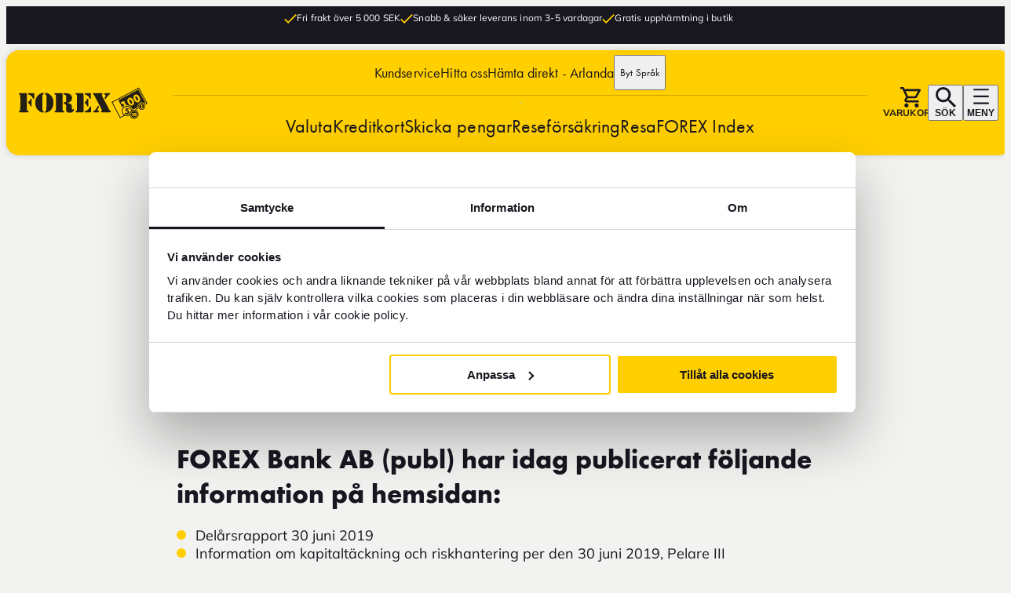

--- FILE ---
content_type: text/html; charset=utf-8
request_url: https://www.forex.se/om-oss/press-och-pr/forex-banks-delarsrapport-q2-2019/
body_size: 148985
content:



<!DOCTYPE html>
<html lang="sv"
      data-sitetheme="default"
      data-pagetype="articlepage"
      data-editmode="false"
      prefix="og: https://ogp.me/ns/website#"
      data-market="SWE"
      data-market-currency="SEK">

<head>
    <meta charset="utf-8" />
    
<script src="https://cdn.optimizely.com/js/26968090247.js" nonce="f3c7688f-1fd1-477f-aa6c-d7862becec47" async></script>
    <title>FOREX Banks delårsrapport Q2 2019</title>

    <link rel="preconnect" href="https://dc.services.visualstudio.com" />
    <meta name="referrer" content="origin" />
    <meta name="pageid" content="2979" />
    <meta name="culture" content="sv" />

<meta name="robots" content="noindex">
<meta name="description" content="">
<meta name="viewport" content="width=device-width,height=device-height,shrink-to-fit=0">
<meta name="theme-color" content="#ffcf00">
<meta property="og:type" content="website">
<meta property="og:title" content="FOREX Banks delårsrapport Q2 2019">
<meta property="og:description" content="">
<meta property="og:url" content="https://www.forex.se/om-oss/press-och-pr/forex-banks-delarsrapport-q2-2019/">
<meta property="og:locale" content="sv">




<link rel="apple-touch-icon" sizes="16x16" href="/favicons/forex-favicon-16px.png">
<link rel="apple-touch-icon" sizes="32x32" href="/favicons/forex-favicon-32px.png">
<link rel="apple-touch-icon" sizes="96x96" href="/favicons/forex-favicon-96px.png">
<link rel="apple-touch-icon" sizes="180x180" href="/favicons/forex-favicon-180px.png">
<link rel="apple-touch-icon" sizes="192x192" href="/favicons/forex-favicon-192px.png">

<link rel="icon" href="https://www.forex.se/globalassets/ikoner/forex-favicon-96px.svg" type="image/svg+xml">
<link rel="mask-icon" href="https://www.forex.se/globalassets/ikoner/forex-favicon-96px.svg" type="image/svg+xml">
<link href="https://www.forex.se/om-oss/press-och-pr/forex-banks-delarsrapport-q2-2019/" rel="canonical" />
    

    

    

<!-- Google Tag Manager -->
<script nonce="f3c7688f-1fd1-477f-aa6c-d7862becec47">(function(w,d,s,l,i){w[l]=w[l]||[];w[l].push({'gtm.start':
new Date().getTime(),event:'gtm.js'});var f=d.getElementsByTagName(s)[0],
j=d.createElement(s),dl=l!='dataLayer'?'&l='+l:'';j.async=true;j.src=
'https://www.googletagmanager.com/gtm.js?id='+i+dl;var n=d.querySelector('[nonce]');
n&&j.setAttribute('nonce',n.nonce||n.getAttribute('nonce'));f.parentNode.insertBefore(j,f);
})(window,document,'script','dataLayer','GTM-KQ7DKCCH');</script>
<!-- End Google Tag Manager -->


    <script nonce="f3c7688f-1fd1-477f-aa6c-d7862becec47">
!function(T,l,y){var S=T.location,k="script",D="instrumentationKey",C="ingestionendpoint",I="disableExceptionTracking",E="ai.device.",b="toLowerCase",w="crossOrigin",N="POST",e="appInsightsSDK",t=y.name||"appInsights";(y.name||T[e])&&(T[e]=t);var n=T[t]||function(d){var g=!1,f=!1,m={initialize:!0,queue:[],sv:"5",version:2,config:d};function v(e,t){var n={},a="Browser";return n[E+"id"]=a[b](),n[E+"type"]=a,n["ai.operation.name"]=S&&S.pathname||"_unknown_",n["ai.internal.sdkVersion"]="javascript:snippet_"+(m.sv||m.version),{time:function(){var e=new Date;function t(e){var t=""+e;return 1===t.length&&(t="0"+t),t}return e.getUTCFullYear()+"-"+t(1+e.getUTCMonth())+"-"+t(e.getUTCDate())+"T"+t(e.getUTCHours())+":"+t(e.getUTCMinutes())+":"+t(e.getUTCSeconds())+"."+((e.getUTCMilliseconds()/1e3).toFixed(3)+"").slice(2,5)+"Z"}(),iKey:e,name:"Microsoft.ApplicationInsights."+e.replace(/-/g,"")+"."+t,sampleRate:100,tags:n,data:{baseData:{ver:2}}}}var h=d.url||y.src;if(h){function a(e){var t,n,a,i,r,o,s,c,u,p,l;g=!0,m.queue=[],f||(f=!0,t=h,s=function(){var e={},t=d.connectionString;if(t)for(var n=t.split(";"),a=0;a<n.length;a++){var i=n[a].split("=");2===i.length&&(e[i[0][b]()]=i[1])}if(!e[C]){var r=e.endpointsuffix,o=r?e.location:null;e[C]="https://"+(o?o+".":"")+"dc."+(r||"services.visualstudio.com")}return e}(),c=s[D]||d[D]||"",u=s[C],p=u?u+"/v2/track":d.endpointUrl,(l=[]).push((n="SDK LOAD Failure: Failed to load Application Insights SDK script (See stack for details)",a=t,i=p,(o=(r=v(c,"Exception")).data).baseType="ExceptionData",o.baseData.exceptions=[{typeName:"SDKLoadFailed",message:n.replace(/\./g,"-"),hasFullStack:!1,stack:n+"\nSnippet failed to load ["+a+"] -- Telemetry is disabled\nHelp Link: https://go.microsoft.com/fwlink/?linkid=2128109\nHost: "+(S&&S.pathname||"_unknown_")+"\nEndpoint: "+i,parsedStack:[]}],r)),l.push(function(e,t,n,a){var i=v(c,"Message"),r=i.data;r.baseType="MessageData";var o=r.baseData;return o.message='AI (Internal): 99 message:"'+("SDK LOAD Failure: Failed to load Application Insights SDK script (See stack for details) ("+n+")").replace(/\"/g,"")+'"',o.properties={endpoint:a},i}(0,0,t,p)),function(e,t){if(JSON){var n=T.fetch;if(n&&!y.useXhr)n(t,{method:N,body:JSON.stringify(e),mode:"cors"});else if(XMLHttpRequest){var a=new XMLHttpRequest;a.open(N,t),a.setRequestHeader("Content-type","application/json"),a.send(JSON.stringify(e))}}}(l,p))}function i(e,t){f||setTimeout(function(){!t&&m.core||a()},500)}var e=function(){var n=l.createElement(k);n.src=h;var e=y[w];return!e&&""!==e||"undefined"==n[w]||(n[w]=e),n.onload=i,n.onerror=a,n.onreadystatechange=function(e,t){"loaded"!==n.readyState&&"complete"!==n.readyState||i(0,t)},n}();y.ld<0?l.getElementsByTagName("head")[0].appendChild(e):setTimeout(function(){l.getElementsByTagName(k)[0].parentNode.appendChild(e)},y.ld||0)}try{m.cookie=l.cookie}catch(p){}function t(e){for(;e.length;)!function(t){m[t]=function(){var e=arguments;g||m.queue.push(function(){m[t].apply(m,e)})}}(e.pop())}var n="track",r="TrackPage",o="TrackEvent";t([n+"Event",n+"PageView",n+"Exception",n+"Trace",n+"DependencyData",n+"Metric",n+"PageViewPerformance","start"+r,"stop"+r,"start"+o,"stop"+o,"addTelemetryInitializer","setAuthenticatedUserContext","clearAuthenticatedUserContext","flush"]),m.SeverityLevel={Verbose:0,Information:1,Warning:2,Error:3,Critical:4};var s=(d.extensionConfig||{}).ApplicationInsightsAnalytics||{};if(!0!==d[I]&&!0!==s[I]){var c="onerror";t(["_"+c]);var u=T[c];T[c]=function(e,t,n,a,i){var r=u&&u(e,t,n,a,i);return!0!==r&&m["_"+c]({message:e,url:t,lineNumber:n,columnNumber:a,error:i}),r},d.autoExceptionInstrumented=!0}return m}(y.cfg);function a(){y.onInit&&y.onInit(n)}(T[t]=n).queue&&0===n.queue.length?(n.queue.push(a),n.trackPageView({})):a()}(window,document,{src: "https://js.monitor.azure.com/scripts/b/ai.2.gbl.min.js", crossOrigin: "anonymous", cfg: {instrumentationKey:'b0174b28-ed1a-4d46-83ad-0ae375a4cdd0', disableCookiesUsage: false }});
</script>

    <script type="application/ld+json">{"@context":"https://schema.org","@type":"BreadcrumbList","itemListElement":[{"@type":"ListItem","item":{"@type":"Thing","@id":"/","name":"FOREX.se"},"position":1},{"@type":"ListItem","item":{"@type":"Thing","@id":"/om-oss/","name":"Om oss"},"position":2},{"@type":"ListItem","item":{"@type":"Thing","@id":"/om-oss/press-och-pr/","name":"Press och PR"},"position":3},{"@type":"ListItem","item":{"@type":"Thing","@id":"/om-oss/press-och-pr/forex-banks-delarsrapport-q2-2019/","name":"FOREX Banks del\u00E5rsrapport Q2 2019"},"position":4}]}</script><script type="application/ld+json">{"@context":"https://schema.org","@type":"Organization","name":"FOREX AB","url":"https://www.forex.se/","address":{"@type":"PostalAddress","addressCountry":"Sweden","addressLocality":"Stockholm","postOfficeBoxNumber":"10314","streetAddress":"FOREX AB, Box 2154"},"email":"info@forex.se","logo":"https://www.forex.se/globalassets/brand/logo/forex-logo.svg","telephone":"\u002B46771222221"}</script><script type="application/ld+json">{"@context":"https://schema.org","@type":"Article","name":"FOREX Banks del\u00E5rsrapport Q2 2019","dateCreated":"2019-08-27","dateModified":"2024-05-14","datePublished":"2019-08-27","headline":"FOREX Banks del\u00E5rsrapport Q2 2019","inLanguage":"sv","articleBody":"FOREX Bank AB (publ) har idag publicerat f\u0026ouml;ljande information p\u0026aring; hemsidan:\n\nDel\u0026aring;rsrapport 30 juni 2019\nInformation om kapitalt\u0026auml;ckning och riskhantering per den 30 juni 2019, Pelare III\n\nAndra kvartalet 2019 (Andra kvartalet 2018)\n\nResultat efter skatt minskade till 22 (44) mkr\nR\u0026ouml;relseint\u0026auml;kterna minskade till 326 (364) mkr\nR\u0026ouml;relseresultatet minskade till 24 (52) mkr\nR\u0026auml;ntenettot uppgick till 51 (53) mkr\nKreditf\u0026ouml;rlusterna \u0026ouml;kade till -22 (-11) mkr\n\nJanuari-juni 2019 (Januari-juni 2018)\n\nResultat efter skatt minskade till -5 (40) mkr\nR\u0026ouml;relseint\u0026auml;kterna minskade till 595 (677) mkr\nR\u0026ouml;relseresultatet minskade till -10 (48) mkr\nR\u0026auml;ntenettot uppgick till 99 (103) mkr\nR\u0026auml;ntabilitet p\u0026aring; eget kapital minskade till -0,7 (5,9) procent\nKreditf\u0026ouml;rlusterna uppgick till -43 (-39) mkr\nTotala kapitalrelationen uppgick till 18,1 (18,3) procent\nLCR \u0026ouml;kade till 1 029 (583) procent\nInl\u0026aring;ningen fr\u0026aring;n allm\u0026auml;nheten uppgick till 8 884 (8 530) mkr\nUtl\u0026aring;ningen till allm\u0026auml;nheten \u0026ouml;kade till 6 457 (6 156) mkr\n\nGrundaren och den tidigare huvud\u0026auml;garen Rolf Friberg, med ett innehav av 40 procent av kapital och r\u0026ouml;ster, avled den 29 maj 2019. Beth Friberg och Tom Friberg, med nuvarande innehav av vardera 30 procent av kapital och r\u0026ouml;ster, ber\u0026auml;knas efter godk\u0026auml;nd \u0026auml;garpr\u0026ouml;vning av Finansinspektionen samt efter att d\u0026ouml;dsboet \u0026auml;r skiftat enligt prelimin\u0026auml;r plan senast per december 2019 inneha 50 procent vardera av kapital och r\u0026ouml;ster.\nSamtliga publikationer hittas via www.forex.se/om/finansiell-information.\nDenna information \u0026auml;r s\u0026aring;dan information som FOREX Bank AB (publ) \u0026auml;r skyldigt att offentligg\u0026ouml;ra enligt EU:s marknadsmissbruksf\u0026ouml;rordning. Informationen l\u0026auml;mnades, genom nedanst\u0026aring;ende kontaktpersoners f\u0026ouml;rsorg, f\u0026ouml;r offentligg\u0026ouml;rande den 27 augusti 2019 kl. 17:00 CET.\nF\u0026ouml;r ytterligare information kontakta:Bo Lagergren, vd, bo.lagergren@forex.se, \u002B46 70 512 21 50Tom Friberg, Kommunikationschef, tom.friberg@forex.se, \u002B46 70 201 30 00","wordCount":266}</script>

    <link rel='preconnect' id='preconnect-vimeo-css' href='https://player.vimeo.com' type='text/css' media='all' />
    <link rel='preconnect' id='preconnect-vimeo-i-css' href='https://i.vimeocdn.com' type='text/css' media='all' />
    <link rel='preconnect' id='preconnect-vimeo-f-css' href='https://f.vimeocdn.com' type='text/css' media='all' />



<meta name="market" content="SWE"/>





    <link crossorigin="anonymous" href="/dist/client/assets/default-layout.entry-375e5677.js" rel="modulepreload" />
<link href="/dist/client/assets/default-layout.entry-7e1bff39.css" rel="stylesheet" />
<link href="/dist/client/assets/accessibility-shortcuts-cdc7c5f9.css" rel="stylesheet" />
<link href="/dist/client/assets/default-footer-f35dc430.css" rel="stylesheet" />
<link href="/dist/client/assets/default-header-cb7f043d.css" rel="stylesheet" />
<link href="/dist/client/assets/main-menu-da138a0a.css" rel="stylesheet" />
<link href="/dist/client/assets/breadcrumbs-ca042a10.css" rel="stylesheet" />
<link href="/dist/client/assets/market-selector-930e3bb0.css" rel="stylesheet" />
<link href="/dist/client/assets/market-selector-flyout-26673dd8.css" rel="stylesheet" />
<link href="/dist/client/assets/main-menu-flyout-6668fb92.css" rel="stylesheet" />
<link href="/dist/client/assets/usp-skinny-banner-97d401bd.css" rel="stylesheet" />
<link href="/dist/client/assets/hero-block-f199286d.css" rel="stylesheet" />
<link href="/dist/client/assets/hero-with-heading-block-0136dbdb.css" rel="stylesheet" />
<link href="/dist/client/assets/campaign-hero-6431d55e.css" rel="stylesheet" />
<link href="/dist/client/assets/currency-converter-f33d7637.css" rel="stylesheet" />
<link crossorigin="anonymous" href="/dist/client/assets/index-bcdd064d.js" rel="modulepreload" />
<link crossorigin="anonymous" href="/dist/client/assets/entry-client-1f51da10.js" rel="modulepreload" />
<link crossorigin="anonymous" href="/dist/client/assets/article.component-24bcc5b7.js" rel="modulepreload" />
<link href="/dist/client/assets/article.component-5df49dfc.css" rel="stylesheet" />
<link crossorigin="anonymous" href="/dist/client/assets/hero-block.component-0decfeee.js" rel="modulepreload" />
<link crossorigin="anonymous" href="/dist/client/assets/breadcrumbs.component-bb765720.js" rel="modulepreload" />
<link crossorigin="anonymous" href="/dist/client/assets/accessibility-shortcuts.component-97e01c52.js" rel="modulepreload" />
<link crossorigin="anonymous" href="/dist/client/assets/usp-skinny-banner.component-2ac4415e.js" rel="modulepreload" />
<link crossorigin="anonymous" href="/dist/client/assets/default-header.component-1b139dec.js" rel="modulepreload" />
<link crossorigin="anonymous" href="/dist/client/assets/main-menu.component-44f14c05.js" rel="modulepreload" />
<link crossorigin="anonymous" href="/dist/client/assets/market-selector.component-ccf311fd.js" rel="modulepreload" />
<link crossorigin="anonymous" href="/dist/client/assets/currency-checkout-box.component-d1987038.js" rel="modulepreload" />
<link href="/dist/client/assets/currency-checkout-box.component-9bb1cba8.css" rel="stylesheet" />
<link crossorigin="anonymous" href="/dist/client/assets/index-2c370552.js" rel="modulepreload" />
<link crossorigin="anonymous" href="/dist/client/assets/flag-8c6ff13a.js" rel="modulepreload" />
<link crossorigin="anonymous" href="/dist/client/assets/react-component-loader-4e3b087b.js" rel="modulepreload" />
<link crossorigin="anonymous" href="/dist/client/assets/quick-search.component-072a2f47.js" rel="modulepreload" />
<link href="/dist/client/assets/quick-search.component-33ffaecb.css" rel="stylesheet" />
<link crossorigin="anonymous" href="/dist/client/assets/market-selector-flyout.component-516269ad.js" rel="modulepreload" />
<link crossorigin="anonymous" href="/dist/client/assets/main-menu-flyout.component-2a10c40f.js" rel="modulepreload" />
<link crossorigin="anonymous" href="/dist/client/assets/flags.component-44de9054.js" rel="modulepreload" />
<link crossorigin="anonymous" href="/dist/client/assets/login-logout-button.component-47c7b526.js" rel="modulepreload" />
<link href="/dist/client/assets/login-logout-button.component-ee03b5bd.css" rel="stylesheet" />
<link crossorigin="anonymous" href="/dist/client/assets/fetchmanager-8f51bfaf.js" rel="modulepreload" />
<link crossorigin="anonymous" href="/dist/client/assets/default-main-critical.component-76566263.js" rel="modulepreload" />
<link crossorigin="anonymous" href="/dist/client/assets/debounce-8ffc77ca.js" rel="modulepreload" />
<link crossorigin="anonymous" href="/dist/client/assets/default-footer.component-58dcb243.js" rel="modulepreload" />
<link crossorigin="anonymous" href="/dist/client/assets/footer-link-list-block.component-548f2f4b.js" rel="modulepreload" />
<link href="/dist/client/assets/footer-link-list-block.component-490a5160.css" rel="stylesheet" />
<link crossorigin="anonymous" href="/dist/client/assets/icon-button-list-block.component-a8b3412a.js" rel="modulepreload" />
<link href="/dist/client/assets/icon-button-list-block.component-a8fb154c.css" rel="stylesheet" />
<link crossorigin="anonymous" href="/dist/client/assets/icon-button-block.component-9f031fbc.js" rel="modulepreload" />
<link href="/dist/client/assets/icon-button-block.component-e6d93b11.css" rel="stylesheet" />
<link crossorigin="anonymous" href="/dist/client/assets/link-list-block.component-e424a18d.js" rel="modulepreload" />
<link href="/dist/client/assets/link-list-block.component-1406c08a.css" rel="stylesheet" />
<link crossorigin="anonymous" href="/dist/client/assets/cookie-renew.component-636a9927.js" rel="modulepreload" />
<script nonce="f3c7688f-1fd1-477f-aa6c-d7862becec47" src="/dist/client/assets/default-layout.entry-375e5677.js" type="module"></script>
<script defer="true" nonce="f3c7688f-1fd1-477f-aa6c-d7862becec47" src="/dist/client/assets/entry-client-1f51da10.js" type="module"></script>



<style nonce="f3c7688f-1fd1-477f-aa6c-d7862becec47">
:root {
    --color-black: #18161f;

    --color-black-overlay: rgba(24, 22, 31, 0.6);

    --color-black-40: rgba(24, 22, 31, 0.4);

    --color-black-20: rgba(24, 22, 31, 0.2);

    --color-white: #fff;

    --color-white-75: rgba(255, 255, 255, 0.75);

    --color-white-40: rgba(255, 255, 255, 0.4);

    --color-white-20: rgba(255, 255, 255, 0.2);

    --color-glass-white: rgba(255, 255, 255, 0.75);

    --color-gray-superdark-darker: #484949;

    --color-gray-superdark: #75787b;

    --color-gray-dark: #a2a2a1;

    --color-gray: #bbbbbb;

    --color-gray-neutral: #ddddda;

    --color-gray-neutral-25: #d3d3d1;

    --color-gray-light: #ededed;

    --color-gray-superlight: #f5f5f5;

    --color-brand-primary: #ffcf00;

    --color-brand-orange: #ee7f00;

    --color-brand-light: #ffd933;

    --color-brand-dark: #eec100;

    --color-brand-green: #5da63b;

    --color-brand-red: #c71a0f;

    --color-brand-beige: #e8ddd4;

    --color-warning: #ca0808;

    --color-accepted: #0b9664;

    --color-error: #f44336;

    --color-warm-gray-superdark: #6d6d66;

    --color-warm-gray-dark: #989890;

    --color-warm-gray: #b9b9b3;

    --color-warm-gray-light: #d9d9d7;

    --color-warm-gray-superlight: #eaeae8;

    --color-warm-gray-ultralight: #f2f2f1;

    --grid-site-width: 1384px;

    --grid-site-widescreen-width: 2560px;

    --grid-body-content-width: 912px;

    --grid-body-text-width: 830px;

    --header-height-mobile: 60px;

    --space-0: 0px;

    --space-1: 1px;

    --space-2: 2px;

    --space-3: 3px;

    --space-4: 4px;

    --space-5: 5px;

    --space-6: 6px;

    --space-7: 7px;

    --space-8: 8px;

    --space-9: 9px;

    --space-10: 10px;

    --space-11: 11px;

    --space-12: 12px;

    --space-13: 13px;

    --space-14: 14px;

    --space-15: 15px;

    --space-16: 16px;

    --space-17: 17px;

    --space-18: 18px;

    --space-19: 19px;

    --space-20: 20px;

    --space-22: 22px;

    --space-23: 23px;

    --space-24: 24px;

    --space-30: 30px;

    --space-32: 32px;

    --space-40: 40px;

    --space-48: 48px;

    --space-56: 56px;

    --space-64: 64px;

    --space-72: 72px;

    --space-80: 80px;

    --space-88: 88px;

    --space-96: 96px;

    --space-100: 100px;

    --space-104: 104px;

    --space-112: 112px;

    --space-120: 120px;

    --form-label-font-size: var(--typography-text-small);

    --form-input-padding-desktop: 24px var(--space-16) 7px;

    --form-input-padding: 0 var(--space-16);

    --form-select-padding-desktop: 26px var(--space-16) 7px;

    --form-select-padding: 14px var(--space-16);

    --form-border: 1px solid #bbb;

    --form-border-radius: var(--box-border-radius);

    --form-line-height: 2.4;

    --form-input-height: 42px;

    --form-input-height-large: 52px;

    --typography-display-font: 'futuraextra_bold_condensed', sans-serif;

    --typography-headingfont: 'Futura-Bold', sans-serif;

    --typography-bodytextfont: 'Mulish', sans-serif;

    --typography-bodytextfont-alternative: 'futuracondensed_bold', Arial, sans-serif;

    --typography-preamble-font: 'futura-pt', sans-serif;

    --typography-button-font: 'Futura-Medium', sans-serif;

    --typography-bodytextcolor: var(--color-black);

    --typography-bodytextcolor-darkbg: var(--color-white);

    --typography-bodytext-lineheight: 1.3;

    --typography-headingcolor: var(--color-gray-superdark);

    --typography-headingcolor-darkbg: var(--color-white);

    --typography-h1-fontsize: 4.9rem;

    --typography-h1-fontsize-small: 3.6rem;

    --typography-h2-fontsize: 4rem;

    --typography-h2-fontsize-small: 3rem;

    --typography-h3-fontsize: 3.4rem;

    --typography-h3-fontsize-small: 2.6rem;

    --typography-h4-fontsize: 2.7rem;

    --typography-h4-fontsize-small: 2.2rem;

    --typography-h5-fontsize: 2.1rem;

    --typography-h5-fontsize-small: 1.8rem;

    --typography-h6-fontsize: 1.8rem;

    --typography-h6-fontsize-small: 1.6rem;

    --typography-text-verylarge: 2.1rem;

    --typography-text-large: 1.8rem;

    --typography-text-regular: 1.7rem;

    --typography-text-small: 1.6rem;

    --typography-text-micro: 1.4rem;

    --typography-text-caption: 1.2rem;

    --typography-preamble-textsize: 2.5rem;

    --typography-preamble-textsize-small: 2rem;

    --typography-linkcolor: var(--color-black);

    --typography-linkcolor-darkbg: var(--color-gray-white);

    --typography-linkcolor-visited: inherit;

    --typography-display-brutal: 10.4rem;

    --typography-display-brutal-medium: 6rem;

    --typography-display-brutal-small: 3.2rem;

    --typography-display: 7rem;

    --typography-display-medium: 5.2rem;

    --typography-display-small: 2.8rem;

    --zindex-dropdown: 1000;

    --zindex-sticky: 1100;

    --zindex-fixed: 1200;

    --zindex-modal: 1300;

    --zindex-popover: 1400;

    --zindex-flyout: 1500;

    --zindex-accessibility-shortcuts: 10000;

    --box-border-radius: 16px;

    --box-card-border-radius: 8px;

    --box-shadow-primary: 0px 0px 4px 0px rgba(117, 120, 123, 0.25);

    --text-shadow-primary: 0px 0px 8px rgba(0, 0, 0, 1);

    --button-text-shadow: 0px 4px 4px rgb(0, 0, 0, 0.25);

    --button-box-shadow: 0px 0px 8px 0px rgba(0, 0, 0, 0.3);

    --border-solid-gray: 1px solid var(--color-gray);

    --border-solid-black: 1px solid var(--color-black);

    --button-border-radius: 9000px;

}
/* Background White, (white). Is Dark: False */
[data-background='white'] {
    box-shadow: var(--box-shadow-primary);
    background: var(--color-white);
    color: var(--typography-bodytextcolor);
}



/* Background Yellow, (yellow). Is Dark: False */
[data-background='yellow'] {
    box-shadow: var(--box-shadow-primary);
    background: var(--color-brand-primary);
    color: var(--typography-bodytextcolor);
}



/* Background Black, (black). Is Dark: True */
[data-background='black'] {
    box-shadow: var(--box-shadow-primary);
    background: var(--color-black);
    color: var(--typography-bodytextcolor-darkbg);
}



/* Background Gray dark, (gray-dark). Is Dark: True */
[data-background='gray-dark'] {
    box-shadow: var(--box-shadow-primary);
    background: var(--color-gray-superdark);
    color: var(--color-gray-superlight);
}



/* Background Glass, (glass). Is Dark: False */
[data-background='glass'] {
    box-shadow: var(--box-shadow-primary);
    background: var(--color-glass-white);
    color: var(--color-black);
}


/*{ "key":"layout-grid", "value":"", "name":"Layout Grid", "hidefromeditors":"True"}*/
/* Rendering Layout Layout Grid, (layout-grid) */
html {
  scroll-behavior: smooth;
}

body {
  display: flex;
  flex-direction: column;
}

main {
  flex-grow: 1;
}

[data-container-width] {
  margin-right: auto;
  margin-left: auto;
  padding-right: var(--space-16);
  padding-left: var(--space-16);
  max-width: var(--grid-site-width);
}
@media screen and (min-width: 768px) {
  [data-container-width] {
    padding-right: var(--space-32);
    padding-left: var(--space-32);
  }
}
@media screen and (min-width: 1440px) {
  [data-container-width] {
    padding-right: 0;
    padding-left: 0;
  }
}

[data-container-width=bodytext] {
  margin-right: auto;
  margin-left: auto;
  padding-right: var(--space-16);
  padding-left: var(--space-16);
  max-width: var(--grid-body-text-width);
  /*max-width: var(--grid-body-text-width);
  margin-left: auto;
  margin-right: auto;
  padding-left:var(--space-24);
  padding-right:var(--space-24);

  @include tablet {
      padding-left:var(--space-32);
      padding-right:var(--space-32);
  }*/
}
@media screen and (min-width: 768px) {
  [data-container-width=bodytext] {
    padding-right: var(--space-32);
    padding-left: var(--space-32);
  }
}
@media screen and (min-width: 1440px) {
  [data-container-width=bodytext] {
    padding-right: 0;
    padding-left: 0;
  }
}

[data-container-width=widescreen] {
  margin-right: auto;
  margin-left: auto;
  padding-right: var(--space-16);
  padding-left: var(--space-16);
  max-width: var(--grid-site-widescreen-width);
}
@media screen and (min-width: 768px) {
  [data-container-width=widescreen] {
    padding-right: var(--space-32);
    padding-left: var(--space-32);
  }
}
@media screen and (min-width: 1440px) {
  [data-container-width=widescreen] {
    padding-right: 0;
    padding-left: 0;
  }
}

[data-layout-rendering] {
  display: grid;
  grid-template-columns: 1fr;
  gap: 0;
  justify-content: center;
  margin-right: auto;
  margin-left: auto;
  padding-right: var(--space-16);
  padding-left: var(--space-16);
}
[data-editmode=false] [data-layout-rendering][data-layout-children="0"] {
  display: none;
}
@media screen and (min-width: 768px) {
  [data-layout-rendering] {
    padding-right: var(--space-32);
    padding-left: var(--space-32);
  }
}
@media screen and (min-width: 1390px) {
  [data-layout-rendering] {
    padding-right: 0;
    padding-left: 0;
  }
}
[data-layout-rendering][data-layout-remove-gaps=false] {
  gap: var(--space-24);
  padding-bottom: var(--space-40);
  /*padding-top: var(--space-40);
  padding-bottom: var(--space-40);*/
}
@media screen and (min-width: 768px) {
  [data-layout-rendering][data-layout-remove-gaps=false] {
    gap: var(--space-32);
  }
}
@media screen and (min-width: 1024px) {
  [data-layout-rendering][data-layout-remove-gaps=false] {
    gap: var(--space-32);
    padding-top: var(--space-16);
    padding-bottom: var(--space-16);
  }
}
[data-layout-rendering][data-layout-remove-gaps=true] {
  gap: 0;
}
[data-layout-rendering][data-layout-use-full-bleed=true] {
  margin: 0;
}
[data-layout-rendering]:not([data-container-width])[data-layout-use-full-bleed=false] {
  margin: 0;
  margin-right: auto;
  margin-left: auto;
  padding-right: var(--space-16);
  padding-left: var(--space-16);
  max-width: var(--grid-site-width);
}
@media screen and (min-width: 768px) {
  [data-layout-rendering]:not([data-container-width])[data-layout-use-full-bleed=false] {
    padding-right: var(--space-32);
    padding-left: var(--space-32);
  }
}
@media screen and (min-width: 1440px) {
  [data-layout-rendering]:not([data-container-width])[data-layout-use-full-bleed=false] {
    padding-right: 0;
    padding-left: 0;
  }
}
[data-layout-rendering] .cta-button {
  justify-self: center;
}
[data-layout-rendering]:not([data-layout-rendering=one-per-row-100]) .cta-button {
  grid-column: 1/4;
}

[data-has-hero=false] {
  margin-top: 140px;
  margin-bottom: var(--space-48);
}
@media screen and (min-width: 768px) {
  [data-has-hero=false] {
    margin-top: 240px;
  }
}

[data-sprite] {
  display: none;
}

[data-sprite-defs] {
  visibility: hidden;
  width: 0;
  height: 0;
}



/*{ "key":"one-per-row-100", "value":"", "name":"Fullbleed 1/1", "hidefromeditors":"False"}*/
/* Rendering Layout Fullbleed 1/1, (one-per-row-100) */
[data-layout-rendering=one-per-row-100] {
  grid-template-columns: minmax(0, 1384px);
}
[data-layout-rendering=one-per-row-100][data-layout-use-full-bleed=true] {
  grid-template-columns: 1fr;
}



/*{ "key":"two-per-row-33-66", "value":"", "name":"Two Column 1/3 + 2/3", "hidefromeditors":"False"}*/
/* Rendering Layout Two Column 1/3 + 2/3, (two-per-row-33-66) */
[data-layout-rendering=two-per-row-33-66] {
  grid-template-columns: minmax(0, 1384px);
}
@media screen and (min-width: 768px) {
  [data-layout-rendering=two-per-row-33-66] {
    grid-template-columns: minmax(0, 33.5%) minmax(0, 66.5%);
  }
}
@media screen and (min-width: 768px) {
  [data-layout-rendering=two-per-row-33-66][data-layout-use-full-bleed=true] {
    grid-template-columns: 1fr 2fr;
  }
}



/*{ "key":"two-per-row-50-50", "value":"", "name":"Two Column 1/2 + 1/2", "hidefromeditors":"False"}*/
/* Rendering Layout Two Column 1/2 + 1/2, (two-per-row-50-50) */
[data-layout-rendering=two-per-row-50-50] {
  grid-template-columns: minmax(0, 1384px);
}
@media screen and (min-width: 768px) {
  [data-layout-rendering=two-per-row-50-50] {
    grid-template-columns: repeat(2, minmax(0, 692px));
  }
}
@media screen and (min-width: 768px) {
  [data-layout-rendering=two-per-row-50-50][data-layout-use-full-bleed=false][data-layout-remove-gaps=false] {
    grid-template-columns: repeat(2, minmax(0, 676px));
  }
}
@media screen and (min-width: 768px) {
  [data-layout-rendering=two-per-row-50-50][data-layout-use-full-bleed=true] {
    grid-template-columns: repeat(2, 1fr);
  }
}

/* Define the variables */


/*{ "key":"two-per-row-66-33", "value":"", "name":"Two Column 2/3 + 1/3", "hidefromeditors":"False"}*/
/* Rendering Layout Two Column 2/3 + 1/3, (two-per-row-66-33) */
[data-layout-rendering=two-per-row-66-33] {
  grid-template-columns: minmax(0, 1384px);
}
@media screen and (min-width: 768px) {
  [data-layout-rendering=two-per-row-66-33] {
    grid-template-columns: minmax(0, 66.5%) minmax(0, 33.5%);
  }
}
@media screen and (min-width: 768px) {
  [data-layout-rendering=two-per-row-66-33][data-layout-use-full-bleed=true] {
    grid-template-columns: 2fr 1fr;
  }
}



/*{ "key":"three-per-row-33-33-33", "value":"", "name":"Three Column 1/3 + 1/3 + 1/3", "hidefromeditors":"False"}*/
/* Rendering Layout Three Column 1/3 + 1/3 + 1/3, (three-per-row-33-33-33) */
[data-layout-rendering=three-per-row-33-33-33] {
  grid-template-columns: minmax(0, 1384px);
}
@media screen and (min-width: 768px) {
  [data-layout-rendering=three-per-row-33-33-33] {
    grid-template-columns: minmax(0, 50%) minmax(0, 50%);
  }
  [data-layout-rendering=three-per-row-33-33-33] > *:nth-child(3n-2) {
    grid-column: span 2;
  }
  [data-layout-rendering=three-per-row-33-33-33] > *:nth-child(3n-1),
  [data-layout-rendering=three-per-row-33-33-33] > *:nth-child(3n) {
    grid-column: span 1;
  }
}
@media screen and (min-width: 1024px) {
  [data-layout-rendering=three-per-row-33-33-33] {
    grid-template-columns: minmax(0, 33.333%) minmax(0, 33.333%) minmax(0, 33.333%);
  }
  [data-layout-rendering=three-per-row-33-33-33] > *:nth-child(3n-2),
  [data-layout-rendering=three-per-row-33-33-33] > *:nth-child(3n-1),
  [data-layout-rendering=three-per-row-33-33-33] > *:nth-child(3n) {
    grid-column: unset;
  }
}



/*{ "key":"three-per-row-25-25-50", "value":"", "name":"Three Column 1/4 + 1/4 + 2/4", "hidefromeditors":"False"}*/
/* Rendering Layout Three Column 1/4 + 1/4 + 2/4, (three-per-row-25-25-50) */
[data-layout-rendering=three-per-row-25-25-50] {
  grid-template-columns: minmax(0, 1384px);
}
@media screen and (min-width: 768px) {
  [data-layout-rendering=three-per-row-25-25-50] {
    grid-template-columns: minmax(0, 50%) minmax(0, 50%);
  }
  [data-layout-rendering=three-per-row-25-25-50] > *:nth-child(3n-2),
  [data-layout-rendering=three-per-row-25-25-50] > *:nth-child(3n-1) {
    grid-column: span 1;
  }
  [data-layout-rendering=three-per-row-25-25-50] > *:nth-child(3n) {
    grid-column: span 2;
  }
}
@media screen and (min-width: 1024px) {
  [data-layout-rendering=three-per-row-25-25-50] {
    grid-template-columns: minmax(0, 25%) minmax(0, 25%) minmax(0, 50%);
  }
  [data-layout-rendering=three-per-row-25-25-50] > *:nth-child(3n-2),
  [data-layout-rendering=three-per-row-25-25-50] > *:nth-child(3n-1),
  [data-layout-rendering=three-per-row-25-25-50] > *:nth-child(3n) {
    grid-column: unset;
  }
}



/*{ "key":"three-per-row-25-50-25", "value":"", "name":"Three Column 1/4 + 2/4 + 1/4", "hidefromeditors":"False"}*/
/* Rendering Layout Three Column 1/4 + 2/4 + 1/4, (three-per-row-25-50-25) */
[data-layout-rendering=three-per-row-25-50-25] {
  grid-template-columns: minmax(0, 1384px);
}
@media screen and (min-width: 768px) {
  [data-layout-rendering=three-per-row-25-50-25] {
    grid-template-columns: minmax(0, 50%) minmax(0, 50%);
  }
  [data-layout-rendering=three-per-row-25-50-25] > *:nth-child(3n-2) {
    grid-column: span 2;
  }
  [data-layout-rendering=three-per-row-25-50-25] > *:nth-child(3n-1),
  [data-layout-rendering=three-per-row-25-50-25] > *:nth-child(3n) {
    grid-column: span 1;
  }
}
@media screen and (min-width: 1024px) {
  [data-layout-rendering=three-per-row-25-50-25] {
    grid-template-columns: minmax(0, 25%) minmax(0, 50%) minmax(0, 25%);
  }
  [data-layout-rendering=three-per-row-25-50-25] > *:nth-child(3n-2),
  [data-layout-rendering=three-per-row-25-50-25] > *:nth-child(3n-1),
  [data-layout-rendering=three-per-row-25-50-25] > *:nth-child(3n) {
    grid-column: unset;
  }
}



/*{ "key":"three-per-row-50-25-25", "value":"", "name":"Three Column 2/4 + 1/4 + 1/4", "hidefromeditors":"False"}*/
/* Rendering Layout Three Column 2/4 + 1/4 + 1/4, (three-per-row-50-25-25) */
[data-layout-rendering=three-per-row-50-25-25] {
  grid-template-columns: minmax(0, 1384px);
}
@media screen and (min-width: 768px) {
  [data-layout-rendering=three-per-row-50-25-25] {
    grid-template-columns: minmax(0, 50%) minmax(0, 50%);
  }
  [data-layout-rendering=three-per-row-50-25-25] > *:nth-child(3n-2) {
    grid-column: span 2;
  }
  [data-layout-rendering=three-per-row-50-25-25] > *:nth-child(3n-1),
  [data-layout-rendering=three-per-row-50-25-25] > *:nth-child(3n) {
    grid-column: span 1;
  }
}
@media screen and (min-width: 1024px) {
  [data-layout-rendering=three-per-row-50-25-25] {
    grid-template-columns: minmax(0, 50%) minmax(0, 25%) minmax(0, 25%);
  }
  [data-layout-rendering=three-per-row-50-25-25] > *:nth-child(3n-2),
  [data-layout-rendering=three-per-row-50-25-25] > *:nth-child(3n-1),
  [data-layout-rendering=three-per-row-50-25-25] > *:nth-child(3n) {
    grid-column: unset;
  }
}



/*{ "key":"heading-three-per-row-33-33-33", "value":"", "name":"Heading, Three Column 1/3 + 1/3 + 1/3", "hidefromeditors":"False"}*/
/* Rendering Layout Heading, Three Column 1/3 + 1/3 + 1/3, (heading-three-per-row-33-33-33) */
@media screen and (min-width: 1024px) {
  [data-layout-rendering=heading-three-per-row-33-33-33] {
    grid-template-columns: repeat(3, minmax(0, 1fr));
  }
  [data-layout-rendering=heading-three-per-row-33-33-33] > .editorial-content-block:first-child {
    grid-column: 1/4;
    padding: 0;
  }
  [data-layout-rendering=heading-three-per-row-33-33-33] > .cta-button:last-child {
    grid-column: 1/4;
    justify-self: center;
  }
}
@media screen and (min-width: 1235px) {
  [data-layout-rendering=heading-three-per-row-33-33-33][data-layout-use-full-bleed=false][data-layout-remove-gaps=false] {
    grid-template-columns: repeat(3, minmax(0, 1fr));
  }
}
@media screen and (min-width: 1235px) {
  [data-layout-rendering=heading-three-per-row-33-33-33][data-layout-use-full-bleed=true] {
    grid-template-columns: repeat(3, 1fr);
  }
}



/*{ "key":"bento-boxes-1-3", "value":"", "name":"Bento boxes 1 + 3", "hidefromeditors":"False"}*/
/* Rendering Layout Bento boxes 1 + 3, (bento-boxes-1-3) */
[data-layout-rendering=bento-boxes-1-3] {
  display: flex;
  grid-template-columns: minmax(0, 1384px);
  flex-direction: column;
  max-width: var(--grid-site-width);
}
@media screen and (min-width: 768px) {
  [data-layout-rendering=bento-boxes-1-3] {
    display: grid;
    grid-template-columns: 1fr 1fr;
    grid-template-areas: "box1 box1" "box1 box1" "box2 box2" "box3 box4";
  }
  [data-layout-rendering=bento-boxes-1-3] > :nth-child(1) {
    grid-area: box1;
  }
  [data-layout-rendering=bento-boxes-1-3] > :nth-child(2) {
    grid-area: box2;
  }
  [data-layout-rendering=bento-boxes-1-3] > :nth-child(3) {
    grid-area: box3;
  }
  [data-layout-rendering=bento-boxes-1-3] > :nth-child(4) {
    grid-area: box4;
  }
}
@media screen and (min-width: 1024px) {
  [data-layout-rendering=bento-boxes-1-3] {
    display: grid;
    grid-template-columns: 1fr 1fr 1fr 1fr;
    grid-template-areas: "box1 box1 box2 box2" "box1 box1 box2 box2" "box1 box1 box3 box4" "box1 box1 box3 box4";
    justify-content: space-between;
  }
  [data-layout-rendering=bento-boxes-1-3] > :nth-child(1) {
    grid-area: box1;
  }
  [data-layout-rendering=bento-boxes-1-3] > :nth-child(2) {
    grid-area: box2;
  }
  [data-layout-rendering=bento-boxes-1-3] > :nth-child(3) {
    grid-area: box3;
  }
  [data-layout-rendering=bento-boxes-1-3] > :nth-child(4) {
    grid-area: box4;
  }
}
@media (width: 1024px) {
  [data-layout-rendering=bento-boxes-1-3] {
    display: grid;
    grid-template-columns: 1fr 1fr 1fr 1fr;
    grid-template-areas: "box1 box1 box2 box2" "box1 box1 box2 box2" "box1 box1 box3 box4" "box1 box1 box3 box4";
    justify-content: space-between;
  }
  [data-layout-rendering=bento-boxes-1-3] > :nth-child(1) {
    grid-area: box1;
  }
  [data-layout-rendering=bento-boxes-1-3] > :nth-child(2) {
    grid-area: box2;
  }
  [data-layout-rendering=bento-boxes-1-3] > :nth-child(3) {
    grid-area: box3;
  }
  [data-layout-rendering=bento-boxes-1-3] > :nth-child(4) {
    grid-area: box4;
  }
}



/*{ "key":"bento-boxes-1-2", "value":"", "name":"Bento boxes 1 + 2", "hidefromeditors":"False"}*/
/* Rendering Layout Bento boxes 1 + 2, (bento-boxes-1-2) */
[data-layout-rendering=bento-boxes-1-2] {
  display: flex;
  grid-template-columns: minmax(0, 1384px);
  flex-direction: column;
  max-width: var(--grid-site-width);
}
@media screen and (min-width: 768px) {
  [data-layout-rendering=bento-boxes-1-2] {
    display: grid;
    grid-template-columns: 1fr 1fr;
    grid-template-areas: "box1 box2" "box1 box3";
    justify-content: space-between;
  }
  [data-layout-rendering=bento-boxes-1-2] > :nth-child(1) {
    grid-area: box1;
  }
  [data-layout-rendering=bento-boxes-1-2] > :nth-child(2) {
    grid-area: box2;
  }
  [data-layout-rendering=bento-boxes-1-2] > :nth-child(3) {
    grid-area: box3;
  }
}
@media screen and (min-width: 1024px) {
  [data-layout-rendering=bento-boxes-1-2] {
    display: grid;
    grid-template-columns: 1fr 1fr 1fr 1fr;
    grid-template-areas: "box1 box1 box2 box2" "box1 box1 box3 box3";
    justify-content: space-between;
  }
  [data-layout-rendering=bento-boxes-1-2] > :nth-child(1) {
    grid-area: box1;
  }
  [data-layout-rendering=bento-boxes-1-2] > :nth-child(2) {
    grid-area: box2;
  }
  [data-layout-rendering=bento-boxes-1-2] > :nth-child(3) {
    grid-area: box3;
  }
}



/*{ "key":"bento-boxes-1-1-2", "value":"", "name":"Bento boxes 1 + 1 + 2", "hidefromeditors":"False"}*/
/* Rendering Layout Bento boxes 1 + 1 + 2, (bento-boxes-1-1-2) */
[data-layout-rendering=bento-boxes-1-1-2] {
  display: flex;
  grid-template-columns: minmax(0, 1384px);
  flex-direction: column;
  max-width: var(--grid-site-width);
}
@media screen and (min-width: 768px) {
  [data-layout-rendering=bento-boxes-1-1-2] {
    display: grid;
    grid-template-columns: 1fr 1fr;
    grid-template-areas: "box1 box1" "box2 box2" "box3 box4";
  }
  [data-layout-rendering=bento-boxes-1-1-2] > :nth-child(1) {
    grid-area: box1;
  }
  [data-layout-rendering=bento-boxes-1-1-2] > :nth-child(2) {
    grid-area: box2;
  }
  [data-layout-rendering=bento-boxes-1-1-2] > :nth-child(3) {
    grid-area: box3;
  }
  [data-layout-rendering=bento-boxes-1-1-2] > :nth-child(4) {
    grid-area: box4;
  }
}
@media screen and (min-width: 1024px) {
  [data-layout-rendering=bento-boxes-1-1-2] {
    display: grid;
    grid-template-columns: 1fr 1fr 1fr;
    grid-template-areas: "box1 box2 box3" "box1 box2 box4";
    justify-content: space-between;
  }
  [data-layout-rendering=bento-boxes-1-1-2] > :nth-child(1) {
    grid-area: box1;
  }
  [data-layout-rendering=bento-boxes-1-1-2] > :nth-child(2) {
    grid-area: box2;
  }
  [data-layout-rendering=bento-boxes-1-1-2] > :nth-child(3) {
    grid-area: box3;
  }
  [data-layout-rendering=bento-boxes-1-1-2] > :nth-child(4) {
    grid-area: box4;
  }
}
@media (width: 1024px) {
  [data-layout-rendering=bento-boxes-1-1-2] {
    display: grid;
    grid-template-columns: 1fr 1fr;
    grid-template-areas: "box1 box1" "box2 box2" "box3 box4";
  }
  [data-layout-rendering=bento-boxes-1-1-2] > :nth-child(1) {
    grid-area: box1;
  }
  [data-layout-rendering=bento-boxes-1-1-2] > :nth-child(2) {
    grid-area: box2;
  }
  [data-layout-rendering=bento-boxes-1-1-2] > :nth-child(3) {
    grid-area: box3;
  }
  [data-layout-rendering=bento-boxes-1-1-2] > :nth-child(4) {
    grid-area: box4;
  }
}



/*{ "key":"bento-boxes-2-1", "value":"", "name":"Bento boxes 2 + 1", "hidefromeditors":"False"}*/
/* Rendering Layout Bento boxes 2 + 1, (bento-boxes-2-1) */
[data-layout-rendering=bento-boxes-2-1] {
  display: flex;
  grid-template-columns: minmax(0, 1384px);
  flex-direction: column;
  max-width: var(--grid-site-width);
}
@media screen and (min-width: 768px) {
  [data-layout-rendering=bento-boxes-2-1] {
    display: grid;
    grid-template-columns: 1fr 1fr;
    grid-template-areas: "box1 box3" "box2 box3";
    justify-content: space-between;
  }
  [data-layout-rendering=bento-boxes-2-1] > :nth-child(1) {
    grid-area: box1;
  }
  [data-layout-rendering=bento-boxes-2-1] > :nth-child(2) {
    grid-area: box2;
  }
  [data-layout-rendering=bento-boxes-2-1] > :nth-child(3) {
    grid-area: box3;
  }
}
@media screen and (min-width: 1024px) {
  [data-layout-rendering=bento-boxes-2-1] {
    display: grid;
    grid-template-columns: 1fr 1fr;
    grid-template-areas: "box1 box3" "box2 box3";
    justify-content: space-between;
  }
  [data-layout-rendering=bento-boxes-2-1] > :nth-child(1) {
    grid-area: box1;
  }
  [data-layout-rendering=bento-boxes-2-1] > :nth-child(2) {
    grid-area: box2;
  }
  [data-layout-rendering=bento-boxes-2-1] > :nth-child(3) {
    grid-area: box3;
  }
}
@media (width: 1024px) {
  [data-layout-rendering=bento-boxes-2-1] {
    display: grid;
    grid-template-columns: 1fr 1fr;
    grid-template-areas: "box1 box3" "box2 box3";
    justify-content: space-between;
  }
  [data-layout-rendering=bento-boxes-2-1] > :nth-child(1) {
    grid-area: box1;
  }
  [data-layout-rendering=bento-boxes-2-1] > :nth-child(2) {
    grid-area: box2;
  }
  [data-layout-rendering=bento-boxes-2-1] > :nth-child(3) {
    grid-area: box3;
  }
}



/*{ "key":"bento-boxes-2-3", "value":"", "name":"Bento boxes 2 + 3", "hidefromeditors":"False"}*/
/* Rendering Layout Bento boxes 2 + 3, (bento-boxes-2-3) */
[data-layout-rendering=bento-boxes-2-3] {
  display: flex;
  grid-template-columns: minmax(0, 1384px);
  flex-direction: column;
  max-width: var(--grid-site-width);
}
@media screen and (min-width: 768px) {
  [data-layout-rendering=bento-boxes-2-3] {
    display: grid;
    grid-template-columns: 1fr 1fr;
    grid-template-areas: "box1 box1" "box2 box2" "box3 box3" "box4 box5";
    justify-content: space-between;
  }
  [data-layout-rendering=bento-boxes-2-3] > :nth-child(1) {
    grid-area: box1;
  }
  [data-layout-rendering=bento-boxes-2-3] > :nth-child(2) {
    grid-area: box2;
  }
  [data-layout-rendering=bento-boxes-2-3] > :nth-child(3) {
    grid-area: box3;
  }
  [data-layout-rendering=bento-boxes-2-3] > :nth-child(4) {
    grid-area: box4;
  }
  [data-layout-rendering=bento-boxes-2-3] > :nth-child(5) {
    grid-area: box5;
  }
}
@media screen and (min-width: 1024px) {
  [data-layout-rendering=bento-boxes-2-3] {
    grid-template-columns: 1fr 1fr 1fr 1fr;
    grid-template-areas: "box1 box1 box3 box3" "box2 box2 box4 box5";
    justify-content: space-between;
  }
  [data-layout-rendering=bento-boxes-2-3] > :nth-child(1) {
    grid-area: box1;
  }
  [data-layout-rendering=bento-boxes-2-3] > :nth-child(2) {
    grid-area: box2;
  }
  [data-layout-rendering=bento-boxes-2-3] > :nth-child(3) {
    grid-area: box3;
  }
  [data-layout-rendering=bento-boxes-2-3] > :nth-child(4) {
    grid-area: box4;
  }
  [data-layout-rendering=bento-boxes-2-3] > :nth-child(5) {
    grid-area: box5;
  }
}
@media (width: 1024px) {
  [data-layout-rendering=bento-boxes-2-3] {
    display: grid;
    grid-template-columns: 1fr 1fr 1fr 1fr;
    grid-template-areas: "box1 box1 box3 box3" "box2 box2 box4 box5";
    justify-content: space-between;
  }
  [data-layout-rendering=bento-boxes-2-3] > :nth-child(1) {
    grid-area: box1;
  }
  [data-layout-rendering=bento-boxes-2-3] > :nth-child(2) {
    grid-area: box2;
  }
  [data-layout-rendering=bento-boxes-2-3] > :nth-child(3) {
    grid-area: box3;
  }
  [data-layout-rendering=bento-boxes-2-3] > :nth-child(4) {
    grid-area: box4;
  }
  [data-layout-rendering=bento-boxes-2-3] > :nth-child(5) {
    grid-area: box5;
  }
}

/* Do not import the individual grids in this file. It will cause them to be added twice to the markup */


/* Page theme Default, (default) */
[data-pagetheme='default'] {
}


</style>




<script nonce="f3c7688f-1fd1-477f-aa6c-d7862becec47">
    if (!String.prototype.format) {
        String.prototype.format = function () {
            var args = arguments
            return this.replace(/{(\d+)}/g, function (match, number) {
                return typeof args[number] != 'undefined' ? args[number] : match
            })
        }
    }
    window.serviceUrls = {"currencyConverterUrl":"https://api.forex.se/currency/","currencyServiceUrl":"https://api.forex.se/currency/","currencyOrderServiceUrl":"https://api.forex.se/currencyOrder/","customerServiceUrl":"https://api.forex.se/customer/","authServiceUrl":"https://api.forex.se/auth/","bankIdServiceUrl":"https://api.forex.se/bankId/","onboardingServiceUrl":"https://api.forex.se/onboarding/","agreementServiceUrl":"https://api.forex.se/agreement/","paymentServiceUrl":"https://api.forex.se/payment/","loanServiceUrl":"https://api.forex.se/loan/","searchServiceUrl":"http://forex.externalweb.se.local/api/search/","accountServiceUrl":"https://api.forex.se/account/","cardServiceUrl":"https://api.forex.se/card/","dynamicsApiUrl":"https://scugupmz7yx16152479-rs.su.retail.dynamics.com/","dynamicsApiOUN":"00000003","dynamicsTenderTypeId":"2","apimSubscriptionHeader":"Ocp-Apim-Subscription-Key","apimSubscriptionKey":"de35cb627edd433fb4538ff2594b318f","bankIdCotractVersionHeader":"X-Contractversion","bankIdCotractVersion":"v2"};
    window.featureToggles = {
        "SearchBarDesktop": true,
        "SearchBarMobile": true,
        "UseCookieBot": true,
        "DebugGoogleAnalytics": false,
        "MarketingCheckbox": true,
        "CurrencyPage": true
    };
</script>
</head>

<body data-vanilla-component="default-layout">
    

<!-- Google Tag Manager (noscript) -->
<noscript>
    <iframe src="https://www.googletagmanager.com/ns.html?id=GTM-KQ7DKCCH" height="0" width="0" style="display:none;visibility:hidden" nonce="f3c7688f-1fd1-477f-aa6c-d7862becec47"></iframe>
</noscript>
<!-- End Google Tag Manager (noscript) -->
    <div data-props="{&quot;showMore&quot;:&quot;Visa fler&quot;,&quot;cancel&quot;:&quot;Avbryt&quot;,&quot;close&quot;:&quot;St\u00E4ng&quot;,&quot;open&quot;:&quot;\u00D6ppna&quot;,&quot;select&quot;:&quot;V\u00E4lj&quot;,&quot;invalidDate&quot;:&quot;Ogiltigt datum&quot;,&quot;invalidChar&quot;:&quot;Ogiltiga tecken&quot;,&quot;monday&quot;:&quot;M\u00E5ndag&quot;,&quot;tuesday&quot;:&quot;Tisdag&quot;,&quot;wednesday&quot;:&quot;Onsdag&quot;,&quot;thursday&quot;:&quot;Torsdag&quot;,&quot;friday&quot;:&quot;Fredag&quot;,&quot;saturday&quot;:&quot;L\u00F6rdag&quot;,&quot;sunday&quot;:&quot;S\u00F6ndag&quot;,&quot;yyyy&quot;:&quot;\u00C5\u00C5\u00C5\u00C5&quot;,&quot;bankIdCompleteSuccess&quot;:&quot;Du \u00E4r nu identifierad!&quot;,&quot;bankIdPendingStarted&quot;:&quot;Starta BankID-appen och skanna koden.&quot;,&quot;bankIdPendingUserSign&quot;:&quot;Skriv in din sa\u0308kerhetskod i BankID- appen och va\u0308lj Legitimera eller Skriv under.&quot;,&quot;bankIdFailedCancel&quot;:&quot;A\u030Atga\u0308rden avbruten.&quot;,&quot;bankIdFailedExpiredTransaction&quot;:&quot;BankID-appen svarar inte. Kontrollera att den a\u0308r startad och att du har internetanslutning. Om du inte har na\u030Agot giltigt BankID kan du ha\u0308mta ett hos din Bank. Fo\u0308rso\u0308k sedan igen.&quot;,&quot;bankIdFailedCertificateErr&quot;:&quot;Certifikatfel. Fo\u0308rso\u0308k igen.&quot;,&quot;bankIdErrorCancelled&quot;:&quot;A\u030Atga\u0308rden avbruten. Fo\u0308rso\u0308k igen.&quot;,&quot;bankIdErrorAlreadyInProgress&quot;:&quot;En identifiering eller underskrift fo\u0308r det ha\u0308r personnumret a\u0308r redan pa\u030Abo\u0308rjad. Fo\u0308rso\u0308k igen.&quot;,&quot;bankIdErrorInternalError&quot;:&quot;Internt tekniskt fel. Fo\u0308rso\u0308k igen.&quot;,&quot;bankIdOpenOnThisDevice&quot;:&quot;\u00D6ppna p\u00E5 denna enhet&quot;,&quot;openBankid&quot;:&quot;Identifiera med BankID&quot;,&quot;bankIdLogin&quot;:&quot;Logga in med BankID&quot;,&quot;zoomIn&quot;:&quot;Zooma in&quot;,&quot;zoomOut&quot;:&quot;Zooma ut&quot;,&quot;search&quot;:&quot;S\u00F6k&quot;,&quot;remove&quot;:&quot;Ta bort&quot;,&quot;genericErrorHeading&quot;:&quot;Oj, n\u00E5got gick fel&quot;,&quot;genericErrorMessage&quot;:&quot;Ett fel intr\u00E4ffade. V\u00E4nligen f\u00F6rs\u00F6k igen eller kontakta v\u00E5r kundservice om felet kvarst\u00E5r.&quot;,&quot;total&quot;:&quot;Total&quot;,&quot;summary&quot;:&quot;Sumering&quot;,&quot;shipping&quot;:&quot;Frakt&quot;,&quot;contactUs&quot;:&quot;Kontakta oss&quot;,&quot;backToForexStartPage&quot;:&quot;Tillbaka till FOREX Startsida&quot;,&quot;yes&quot;:&quot;Ja&quot;,&quot;no&quot;:&quot;Nej&quot;,&quot;dropdownPlaceholderSearch&quot;:&quot;S\u00F6k och v\u00E4lj alternativ h\u00E4r&quot;,&quot;dropdownPlaceholder&quot;:&quot;V\u00E4lj ett alternativ&quot;,&quot;noAnswerGiven&quot;:&quot;Inget svar givet&quot;,&quot;nextQuestion&quot;:&quot;N\u00E4sta fr\u00E5ga&quot;,&quot;emailAddress&quot;:&quot;E-postadress&quot;,&quot;mobilePhoneNumber&quot;:&quot;Mobiltelefonnummer&quot;,&quot;requiredFieldError&quot;:&quot;F\u00E4ltet m\u00E5ste inneh\u00E5lla ett v\u00E4rde.&quot;,&quot;inputToLongError&quot;:&quot;Texten \u00E4r f\u00F6r l\u00E5ng. Maximal till\u00E5ten l\u00E4ngd \u00E4r {0} tecken.&quot;,&quot;inputToShortError&quot;:&quot;Texten \u00E4r f\u00F6r kort. Minsta till\u00E5tna l\u00E4ngd \u00E4r {0} tecken.&quot;,&quot;invalidEmailError&quot;:&quot;Ange en giltig e-postadress.&quot;,&quot;invalidPhoneNumberError&quot;:&quot;V\u00E4nligen ange ett giltigt telefonnummer. Endast siffror \u00E4r till\u00E5tna [0-9].&quot;,&quot;edit&quot;:&quot;Redigera&quot;,&quot;saveAndContinue&quot;:&quot;Spara och g\u00E5 vidare&quot;,&quot;nextMonth&quot;:&quot;N\u00E4sta m\u00E5nad&quot;,&quot;previousMonth&quot;:&quot;F\u00F6reg\u00E5ende m\u00E5nad&quot;,&quot;nextYear&quot;:&quot;N\u00E4sta \u00E5r&quot;,&quot;previousYear&quot;:&quot;F\u00F6reg\u00E5ende \u00E5r&quot;,&quot;dateFrom&quot;:&quot;Datum fr\u00E5n: &quot;,&quot;dateTo&quot;:&quot;Datum till: &quot;,&quot;export&quot;:&quot;Exportera&quot;,&quot;exchangeRateChanged&quot;:&quot;Kursuppdatering&quot;,&quot;exchangeRateChangedContinueQuestion&quot;:&quot;Valutakurserna har \u00E4ndrats, vill du forts\u00E4tta?&quot;,&quot;pay&quot;:&quot;Betala&quot;,&quot;cancelPurchase&quot;:&quot;Avbryt mitt k\u00F6p&quot;,&quot;newTotal&quot;:&quot;Ny Total&quot;,&quot;previously&quot;:&quot;Tidigare&quot;,&quot;newRate&quot;:&quot;Ny kurs&quot;,&quot;signIn&quot;:&quot;Logga in&quot;,&quot;signOut&quot;:&quot;Logga ut&quot;}" data-react-component="global-translations"></div>

    <input name="XSRF-TOKEN" type="hidden" value="CfDJ8OBHztn38MlAo8jHl0XcQ16VbqR0Bc7pmN3-3dRj9RiqWdXYpkUbS7Y43mT_nq9SZ7xlDFVDtaxfJRLihN8eUTu8bwHWsdleTzHFJ2lwiCLB7AV2QUPtEv4Ku6yaBoL9rWv869lo4n_nkGKJ1-8GhP4" />

    


<nav class="accessibility-shortcuts" aria-label="Tillgänglighets menu" data-vanilla-component="accessibility-shortcuts">
    <a href="#main" class="accessibility-shortcuts__link">Gå till huvudinnehållet</a>
    <a href="#menu" class="accessibility-shortcuts__link">Gå till huvudmenyn</a>
</nav>


<div role="banner" class="usp-skinny-banner" data-vanilla-component="usp-skinny-banner">
    <div class="usp-skinny-banner__wrapper">
            <div class="usp-skinny-banner__item">
                <svg xmlns:xlink="http://www.w3.org/1999/xlink" class="usp-skinny-banner-checkmark-wiggle" width="16" height="16" aria-hidden="true">
                    <use href="#icon-check"></use>
                </svg>
                <span class="usp-skinny-banner__item-text">Fri frakt över 5 000 SEK</span>
            </div>
            <div class="usp-skinny-banner__item">
                <svg xmlns:xlink="http://www.w3.org/1999/xlink" class="usp-skinny-banner-checkmark-wiggle" width="16" height="16" aria-hidden="true">
                    <use href="#icon-check"></use>
                </svg>
                <span class="usp-skinny-banner__item-text">Snabb &amp; säker leverans inom 3-5 vardagar</span>
            </div>
            <div class="usp-skinny-banner__item">
                <svg xmlns:xlink="http://www.w3.org/1999/xlink" class="usp-skinny-banner-checkmark-wiggle" width="16" height="16" aria-hidden="true">
                    <use href="#icon-check"></use>
                </svg>
                <span class="usp-skinny-banner__item-text">Gratis upphämtning i butik</span>
            </div>
    </div>
</div>


<div class="default-header__position-adjustment"></div>
<header id="default-header" role="banner" class="default-header" data-default-header-scroll="false" data-tab-container data-tab-selection-mode="allownone" data-sticky data-vanilla-component="default-header">
    <div class="default-header__wrapper">

        <a class="default-header__logo" href="/"
           aria-label="Gå till Startsida">
<svg width="165" height="40" viewbox="0 0 165 40" fill="none" xmlns="http://www.w3.org/2000/svg">
<path fill-rule="evenodd" clip-rule="evenodd" d="M153.259 0.264821C151.883 0.964829 150.891 1.49652 150.81 1.57734C150.761 1.62638 150.649 1.66651 150.562 1.66651C150.474 1.66651 150.389 1.70218 150.372 1.74565C150.344 1.81643 149.69 2.17145 147.099 3.52187C146.64 3.76096 146.036 4.08421 145.756 4.24083C145.475 4.39744 144.871 4.72403 144.412 4.96703C143.954 5.21058 143.203 5.61075 142.745 5.85709C142.286 6.10399 141.703 6.41107 141.448 6.54038C141.194 6.66912 140.922 6.81235 140.846 6.85805C140.769 6.90376 140.54 7.01857 140.337 7.11387C140.133 7.20862 139.945 7.31284 139.92 7.34516C139.894 7.37749 139.665 7.50735 139.41 7.63386C138.732 7.96993 136.953 8.90625 136.631 9.0963C136.478 9.18659 135.874 9.51095 135.288 9.81749C134.702 10.124 133.973 10.5114 133.667 10.6791C133.361 10.8463 132.694 11.2013 132.185 11.4677C131.675 11.7341 130.987 12.0986 130.656 12.2781C130.325 12.4576 129.658 12.8131 129.174 13.069C128.69 13.3242 128.023 13.6804 127.692 13.8593C127.361 14.0387 126.636 14.4194 126.082 14.7058C125.527 14.9923 125.027 15.2626 124.97 15.3072C124.913 15.3518 124.262 15.7029 123.523 16.0875C120.569 17.6263 119.639 18.1234 119.062 18.4751L118.815 18.6256L119.546 20.0155C119.947 20.7802 120.496 21.8442 120.765 22.3809C121.034 22.917 121.277 23.3768 121.305 23.4025C121.332 23.4281 121.499 23.7419 121.675 24.0991C121.851 24.4569 122.021 24.7701 122.053 24.7958C122.084 24.8214 122.256 25.1352 122.435 25.4924C122.613 25.8503 122.827 26.2682 122.909 26.4215C122.991 26.5748 123.059 26.7526 123.06 26.8161C123.06 26.8802 123.097 26.9326 123.142 26.9326C123.187 26.9326 123.248 27.0056 123.278 27.0948C123.308 27.1845 123.602 27.7591 123.931 28.3722C124.261 28.9852 124.679 29.7794 124.86 30.1372C125.041 30.4945 125.402 31.1845 125.663 31.6699C126.15 32.5761 127.253 34.6856 127.8 35.7568C127.97 36.089 128.129 36.3816 128.155 36.4072C128.181 36.4323 128.372 36.7879 128.58 37.1964C128.944 37.9137 129.636 39.2112 129.685 39.268C129.711 39.2992 130.956 38.6483 131.848 38.1366C132.172 37.951 132.535 37.7738 132.655 37.7437C132.774 37.7136 132.92 37.6306 132.98 37.5592C133.039 37.4873 133.166 37.4288 133.261 37.4288C133.357 37.4288 133.435 37.3959 133.435 37.3553C133.435 37.3146 133.571 37.2182 133.736 37.1407C133.902 37.0627 134.404 36.8035 134.852 36.5638C135.724 36.0979 136.001 36.0483 136.524 36.2679C136.707 36.3443 137.007 36.4072 137.19 36.4072C137.374 36.4072 137.599 36.4474 137.691 36.497C137.94 36.6307 139.96 36.4351 140.537 36.2216C140.799 36.1241 141.211 35.9519 141.451 35.8388C141.938 35.6091 142.137 35.6604 142.24 36.0427C142.579 37.3068 143.834 38.7597 145.16 39.4207C147.422 40.5488 150.325 39.9864 151.938 38.1071C152.181 37.8245 152.421 37.5459 152.472 37.4879C153.001 36.8893 153.39 35.5216 153.389 34.2704C153.387 32.9206 153.261 32.4741 152.467 31.0106C152.282 30.6701 151.454 29.8458 151.002 29.5515C150.791 29.4149 150.598 29.2817 150.573 29.2555C150.473 29.1541 149.665 28.7902 149.539 28.7902C149.466 28.7902 149.355 28.7395 149.293 28.6776C149.1 28.4842 146.335 28.521 145.987 28.7216C145.835 28.8097 145.644 28.8821 145.566 28.8827C145.487 28.8827 145.369 28.9351 145.304 28.9992C145.136 29.1653 144.864 28.8058 144.78 28.3059C144.743 28.0907 144.681 27.8505 144.641 27.7719C144.601 27.6933 144.459 27.3946 144.328 27.1087C142.643 23.4521 137.782 22.2922 134.487 24.7607C133.809 25.2684 132.771 26.5302 132.547 27.1182C132.518 27.1951 132.435 27.3684 132.363 27.5039C132.29 27.6398 132.231 27.8332 132.231 27.9341C132.231 28.035 132.168 28.2674 132.092 28.4508C131.904 28.9022 131.906 31.0039 132.094 31.5306C132.168 31.7346 132.229 31.9608 132.23 32.0322C132.235 32.5042 133.192 34.0068 134.005 34.82C134.653 35.4676 134.651 35.5344 133.979 35.8739C133.54 36.0946 133.036 36.361 132.601 36.6012C132.381 36.7232 131.493 37.1931 130.888 37.5085C130.041 37.9499 130.139 38.0285 129.125 36.0817C128.726 35.3154 128.243 34.3958 128.052 34.0386C127.861 33.6808 127.554 33.0956 127.369 32.7378C126.5 31.0524 125.849 29.814 125.588 29.3475C125.309 28.8476 125.037 28.3254 124.911 28.0473C124.877 27.9703 124.69 27.6153 124.496 27.2575C124.302 26.8997 123.926 26.1891 123.661 25.6786C122.811 24.0445 122.077 22.654 120.963 20.5695C120.116 18.9862 120.111 19.0324 121.183 18.4678C121.63 18.2332 122.328 17.8626 122.736 17.6441C123.144 17.4256 123.79 17.0795 124.172 16.8744C124.554 16.6699 125.221 16.316 125.654 16.088C126.087 15.8601 126.691 15.5379 126.997 15.3724C127.303 15.2063 128.053 14.8084 128.665 14.4874C129.276 14.1663 130.13 13.7132 130.564 13.4803C131.269 13.1007 131.822 12.8076 133.528 11.9069C134.219 11.5419 135.738 10.7315 136.585 10.2756C136.967 10.0694 137.571 9.74782 137.928 9.56C138.284 9.37218 138.785 9.10243 139.04 8.96031C139.294 8.81875 140.003 8.44366 140.614 8.12654C141.629 7.60098 142.24 7.27828 144.273 6.19093C144.656 5.98639 145.343 5.62134 145.802 5.37945C146.26 5.13701 146.927 4.78255 147.284 4.59194C147.641 4.40078 148.266 4.06861 148.674 3.85292C149.081 3.63779 149.706 3.30284 150.063 3.10889C150.42 2.91549 151.149 2.52592 151.684 2.24279C152.219 1.96022 152.801 1.65202 152.978 1.55839C153.599 1.22789 153.58 1.21173 154.379 2.73491C154.701 3.34798 155.098 4.10038 155.262 4.40691C155.426 4.71344 155.687 5.21504 155.843 5.52157C155.999 5.82811 156.32 6.43393 156.557 6.86864C156.794 7.30281 157.227 8.11763 157.519 8.67997C157.812 9.24176 158.187 9.95236 158.353 10.2589C158.519 10.5654 158.863 11.213 159.118 11.6985C159.373 12.1839 159.728 12.8527 159.908 13.1849C160.087 13.5171 160.513 14.3319 160.856 14.9962C161.198 15.6606 161.593 16.413 161.733 16.6682C163.554 19.9888 163.594 20.1476 162.72 20.5879C161.657 21.1235 161.608 21.2383 162.118 21.9957C162.166 22.0676 164.664 20.73 164.767 20.5773C164.854 20.4464 164.77 20.1872 164.501 19.7586C164.381 19.568 164.282 19.3534 164.282 19.2821C164.282 19.2108 164.22 19.1004 164.143 19.0369C164.067 18.9733 164.004 18.8479 164.004 18.7582C164.004 18.6685 163.951 18.5509 163.886 18.4963C163.82 18.4422 163.505 17.8832 163.184 17.254C162.864 16.6253 162.468 15.8601 162.305 15.5535C162.142 15.247 161.765 14.5364 161.467 13.9746C161.168 13.4123 160.768 12.6599 160.577 12.3026C160.386 11.9448 160.073 11.3596 159.883 11.0018C159.691 10.6446 159.264 9.82919 158.933 9.19049C158.326 8.02009 157.725 6.88091 157.217 5.93957C157.065 5.65868 156.701 4.9687 156.408 4.40691C154.455 0.665542 154.068 -0.00883068 153.883 8.66306e-05C153.82 0.00287329 153.539 0.122144 153.259 0.264821ZM152.332 3.05092C151.951 3.24376 151.388 3.54082 151.082 3.7108C150.776 3.88023 150.068 4.25754 149.507 4.54791C148.947 4.83884 148.176 5.24458 147.794 5.44912C147.411 5.65422 146.682 6.04156 146.172 6.3102C145.663 6.57939 144.975 6.94611 144.644 7.12502C144.313 7.30448 143.687 7.63888 143.255 7.8685C142.822 8.09812 142.385 8.34279 142.285 8.41301C142.184 8.48323 142.031 8.54064 141.944 8.54064C141.858 8.54064 141.774 8.57631 141.757 8.62034C141.74 8.66437 141.434 8.85442 141.077 9.0428C140.721 9.23173 140.367 9.42067 140.29 9.46414C140.214 9.50705 139.88 9.67983 139.549 9.84758C138.316 10.4718 137.834 10.7248 137.789 10.77C137.764 10.795 137.305 11.0408 136.77 11.315C136.235 11.5892 135.527 11.9599 135.195 12.1388C134.864 12.3177 134.177 12.6822 133.667 12.9497C133.157 13.2172 132.49 13.5728 132.185 13.74C131.879 13.9072 131.285 14.2271 130.864 14.4506C130.444 14.6741 129.736 15.0525 129.29 15.291C128.844 15.5301 128.321 15.8038 128.127 15.8991C127.555 16.1817 127.556 16.1828 128.591 18.1078C129.274 19.3774 129.702 20.1861 130.262 21.2662C130.961 22.6144 131.664 23.9509 132.02 24.6102C132.365 25.2494 132.427 25.2467 133.183 24.5639C133.522 24.2574 134.04 23.8751 134.335 23.7151C135.007 23.3495 135.016 23.2915 134.538 22.4082C134.323 22.0097 134.027 21.4479 133.881 21.1592C133.449 20.3059 133.271 20.2853 132.215 20.968C131.789 21.2445 131.503 21.2066 131.304 20.8482C131.219 20.6949 131.016 20.3277 130.852 20.0317C130.502 19.3991 130.528 19.2141 131.007 18.9705C131.196 18.8747 131.622 18.6439 131.953 18.4584C134.978 16.7641 134.509 16.6927 135.737 19.0369C136.072 19.6756 136.587 20.6576 136.882 21.2199C137.177 21.7817 137.456 22.3296 137.504 22.4372C137.581 22.6149 137.687 22.6378 138.639 22.6863C139.655 22.7381 139.904 22.7838 140.892 23.0993C142.77 23.6978 144.575 25.3113 145.285 27.0251C145.402 27.306 145.534 27.5757 145.58 27.6242C145.626 27.6727 145.663 27.8143 145.663 27.9386C145.663 28.1855 145.566 28.1838 146.728 27.9592C146.932 27.9202 147.641 27.6042 148.303 27.257C148.965 26.9103 149.945 26.3992 150.48 26.1222C152.317 25.1692 152.253 25.2333 152.184 24.4246C152.112 23.5897 152.45 22.2343 152.913 21.5031C153.467 20.6275 154.154 19.952 154.843 19.6048C155.068 19.4917 155.313 19.3635 155.389 19.32C156.723 18.5587 159.423 18.9984 160.675 20.18L161.029 20.5149L161.614 20.2034C162.435 19.7664 162.456 19.8823 161.087 17.3186C160.896 16.9608 160.543 16.292 160.302 15.8322C159.78 14.8357 159.046 13.4686 158.756 12.9525C158.642 12.7485 158.333 12.1633 158.071 11.6522C157.809 11.1411 157.349 10.2634 157.05 9.70156C156.75 9.13977 156.334 8.34557 156.125 7.93649C155.915 7.52797 155.56 6.85917 155.335 6.45065C155.109 6.04156 154.801 5.45637 154.651 5.14983C154.5 4.8433 154.25 4.3835 154.097 4.12824C153.943 3.87299 153.793 3.60101 153.763 3.52465C153.733 3.44774 153.67 3.32234 153.622 3.24599C153.575 3.16908 153.496 3.01247 153.446 2.89766C153.325 2.61509 153.147 2.63961 152.332 3.05092ZM30.7856 6.7739C30.7034 6.8235 30.3904 6.88927 30.0909 6.91992C29.7913 6.95057 29.4628 7.01076 29.3605 7.05368C29.2588 7.09604 28.8492 7.24596 28.4512 7.38641C25.9201 8.27702 23.5702 10.4985 22.4157 13.0918C22.2223 13.526 22.0328 13.9234 21.9944 13.9746C21.9561 14.0253 21.8944 14.2137 21.8572 14.3926C21.8199 14.571 21.7632 14.7593 21.731 14.8106C21.6988 14.8613 21.6187 15.1333 21.5526 15.4142C20.9662 17.9144 20.9395 21.7109 21.4981 23.2419C21.5681 23.4348 21.6259 23.714 21.6259 23.8634C21.6259 24.0127 21.6626 24.1576 21.7077 24.1855C21.7532 24.2139 21.8183 24.3884 21.8533 24.574C21.8877 24.7596 21.9511 24.9797 21.9939 25.0627C22.0361 25.1458 22.2729 25.6251 22.5202 26.1272C23.9448 29.0259 26.7888 31.2904 29.8413 31.9564C31.7511 32.3727 31.8289 32.3454 31.7961 31.2764L31.7694 30.4159L31.3848 30.2298C30.7539 29.9249 30.471 29.5749 30.2098 28.774C30.1287 28.5249 30.1181 10.3809 30.1987 10.0733C30.3504 9.49702 31.1897 8.63316 31.5982 8.63316C31.7733 8.63316 31.8278 8.31436 31.7966 7.47168L31.7694 6.72931L31.3525 6.70646C31.123 6.69364 30.8679 6.7243 30.7856 6.7739ZM33.6347 6.82127C33.5602 7.01634 33.5569 8.19788 33.6302 8.38905C33.6602 8.46763 33.8709 8.62201 34.0982 8.73292C34.9036 9.12361 35.2449 9.74113 35.351 10.9979C35.53 13.128 35.4027 28.2908 35.2009 28.8632C35.0147 29.3899 34.4817 30.0085 33.942 30.3245C33.4518 30.611 33.3473 32.0734 33.8086 32.1893C34.2072 32.2897 35.9252 31.9274 37.0495 31.5066C37.5592 31.3154 39.0288 30.5748 39.1338 30.456C39.1588 30.4271 39.3884 30.2621 39.6429 30.0893C40.8546 29.2673 42.3597 27.423 43.0539 25.9082C43.6142 24.6865 43.6725 24.5394 43.6725 24.346C43.6725 24.2418 43.7142 24.1309 43.7653 24.0991C43.8165 24.0679 43.8582 23.933 43.8582 23.7998C43.8582 23.6672 43.9176 23.3456 43.991 23.0859C44.3767 21.716 44.5068 19.2442 44.2745 17.6982C44.1983 17.1915 44.1361 16.6559 44.1361 16.5083C44.1361 16.36 44.071 16.0217 43.9916 15.757C43.9121 15.4917 43.7815 15.0447 43.702 14.7638C43.6225 14.4829 43.5208 14.1803 43.4758 14.0917C43.4313 14.003 43.3946 13.8888 43.3946 13.8386C43.3946 13.5427 42.4247 11.7826 41.8311 11.0018C41.0408 9.96184 38.767 7.98331 38.3618 7.98331C38.289 7.98331 38.1778 7.92033 38.1145 7.84398C38.0511 7.76706 37.9294 7.70464 37.8438 7.70464C37.7582 7.70464 37.6487 7.6673 37.6003 7.62216C37.552 7.57646 37.2207 7.4466 36.8639 7.33402C36.5076 7.22088 36.1325 7.09269 36.0302 7.04922C35.824 6.96172 34.778 6.77501 34.121 6.70925C33.782 6.67525 33.6819 6.69866 33.6347 6.82127ZM1.65809 7.23314C0.245231 7.30058 0.0418056 7.4048 0.0418056 8.06189C0.0418056 8.61421 0.226334 8.80704 1.03225 9.09741C1.97323 9.43683 1.89486 8.49048 1.89319 19.5156C1.89153 30.6645 2.03604 29.4735 0.615398 30.0536C-0.244433 30.4048 -0.191632 31.4085 0.700991 31.6766C1.07449 31.7892 11.2796 31.7903 11.8688 31.6783C12.9937 31.4637 12.8848 29.9087 11.7448 29.9054C11.3958 29.9043 10.7133 29.5548 10.5387 29.2879C10.3798 29.0443 10.3681 28.4602 10.3242 18.1897C10.2986 12.2268 10.2436 7.3134 10.2008 7.27104C10.1124 7.18242 3.33995 7.15233 1.65809 7.23314ZM12.5674 7.21308L12.1706 7.25097L12.1973 8.19788C12.2228 9.13085 12.2267 9.14479 12.4552 9.16875C14.1593 9.34877 16.0518 10.4367 16.9544 11.7553C17.3524 12.3366 17.852 13.3404 17.9543 13.7628C18.1638 14.6317 19.4483 14.7716 19.6756 13.9501C19.8229 13.4184 19.8062 7.36523 19.6573 7.26881C19.54 7.19245 13.2972 7.14341 12.5674 7.21308ZM46.4515 7.21642C45.4027 7.39978 45.3516 8.70672 46.3832 8.96198C46.5238 8.99709 46.6616 9.06286 46.6894 9.108C46.7178 9.15371 46.8184 9.19049 46.9134 9.19049C47.1947 9.19049 47.4476 9.61685 47.5615 10.2845C47.756 11.4193 47.6526 28.8515 47.4492 29.2243C47.2614 29.5682 46.8251 29.9048 46.5672 29.9048C45.5089 29.9048 45.3044 31.3946 46.3259 31.6632C46.7778 31.7825 56.3827 31.831 57.227 31.7184C58.5336 31.5445 58.7315 30.2147 57.491 29.9439C57.3548 29.9138 57.033 29.8079 56.7751 29.7081C55.9202 29.3765 55.9931 30.451 55.9931 18.1284V7.26324L55.6957 7.2036C55.3717 7.13839 46.8284 7.1501 46.4515 7.21642ZM57.8689 7.20806C57.6716 7.25042 57.6605 7.29779 57.6605 8.07583C57.6605 9.03053 57.7533 9.19049 58.3047 9.19049C59.2284 9.19049 60.0554 9.64081 60.4123 10.3369L60.6585 10.8162L60.6963 13.6029C60.7446 17.1876 60.6813 17.7461 60.1716 18.2232C59.966 18.4154 59.7159 18.5726 59.6147 18.5726C59.5141 18.5726 59.4074 18.6116 59.3774 18.6601C59.3479 18.708 59.1267 18.7749 58.8855 18.8089C58.6448 18.8424 58.2813 18.9243 58.0773 18.9901L57.7066 19.1104L57.6799 19.8723C57.6483 20.7557 57.6905 20.832 58.2874 20.9797C59.8276 21.3604 59.9621 21.4406 60.3156 22.1864L60.5623 22.7058L60.6035 26.2822C60.6257 28.249 60.6818 29.8982 60.7274 29.9466C60.773 29.9951 60.8102 30.0977 60.8102 30.174C60.8102 30.5385 61.6951 31.5127 62.2375 31.7463C63.0985 32.1163 63.3041 32.1542 64.7009 32.1994C67.1642 32.2796 68.128 31.9659 69.5947 30.6065C70.8003 29.4891 71.1604 28.3137 70.4657 27.7658C70.0799 27.4609 69.7098 27.5273 69.1573 28.0004C68.153 28.8598 68.0357 28.6564 68.0357 26.0604C68.0357 21.9556 67.2309 20.9363 63.2285 19.9721C62.1247 19.7057 62.1164 19.6382 63.1468 19.3139C63.5176 19.1974 63.8605 19.0664 63.9088 19.0229C63.9572 18.9795 64.0478 18.9438 64.1106 18.9438C64.2379 18.9438 65.4167 18.411 65.5735 18.2822C65.6285 18.2377 65.907 18.0119 66.1932 17.7818C66.7457 17.337 67.4477 16.4169 67.6455 15.8785C68.3386 13.9919 68.2958 12.3305 67.511 10.7137C67.2626 10.2026 66.2054 9.01437 65.7658 8.75354C65.6641 8.69279 65.3378 8.49494 65.0416 8.31325C64.7448 8.13156 64.4458 7.98331 64.3774 7.98331C64.3085 7.98331 64.1345 7.92312 63.9905 7.85011C63.5793 7.64222 62.7672 7.42598 62.3965 7.42598C62.2114 7.42598 61.9329 7.38919 61.7784 7.34516C61.4611 7.25376 58.1896 7.13895 57.8689 7.20806ZM73.3925 7.20806C72.3176 7.39421 72.4332 8.67329 73.5587 9.04558C73.8605 9.14535 74.1946 9.33149 74.308 9.46358L74.513 9.70156L74.5164 19.3941C74.5203 30.7185 74.6726 29.4478 73.2408 30.0492C72.3526 30.422 72.481 31.5557 73.4281 31.7084C74.2257 31.8366 82.7851 31.7864 82.8696 31.6526C82.9691 31.4944 82.9274 7.37247 82.8273 7.27215C82.7484 7.19301 73.83 7.13226 73.3925 7.20806ZM85.1267 7.22812L84.8488 7.28776L84.8221 8.19454C84.8021 8.87281 84.8255 9.10912 84.9149 9.13253C84.9805 9.1498 85.3468 9.23563 85.7286 9.32313C87.9296 9.8264 89.5798 11.1317 90.2579 12.9062C90.3263 13.0851 90.4397 13.3632 90.5102 13.5243C90.5808 13.6848 90.6381 13.8498 90.6381 13.8905C90.6381 14.153 91.1572 14.4851 91.5674 14.4851C92.3727 14.4851 92.3483 14.6011 92.3783 10.7126L92.405 7.33067L92.1793 7.24484C91.9281 7.14898 85.5636 7.13393 85.1267 7.22812ZM96.011 7.2114C95.224 7.32789 94.9923 7.52741 94.9923 8.0853C94.9923 8.50831 95.2313 8.80147 96.0116 9.33651C96.2406 9.49368 96.5152 9.78628 96.6224 9.98692C96.7291 10.1876 96.9759 10.6446 97.171 11.0018C97.3667 11.3596 97.7724 12.1326 98.0731 12.7206C98.3743 13.3081 98.6989 13.9239 98.7951 14.0894C98.8918 14.255 99.2153 14.8608 99.5148 15.4365C99.8144 16.0117 100.237 16.817 100.454 17.2255C100.772 17.8252 101.804 19.7948 102.132 20.4302C102.172 20.5066 102.228 20.632 102.258 20.7089C102.288 20.7852 102.401 20.9942 102.508 21.1731C102.697 21.4847 103.43 22.8669 104.085 24.1459C104.255 24.4775 104.415 24.7701 104.441 24.7958C104.467 24.8214 104.645 25.1558 104.838 25.5393C105.22 26.2956 105.285 26.4198 105.443 26.7002C106.646 28.8325 106.709 29.2667 105.923 30.0052C104.972 30.8986 105.199 31.5869 106.487 31.7173C107.317 31.8014 116.329 31.792 117.018 31.7061C117.666 31.6259 118.001 31.267 117.909 30.7542C117.819 30.2498 117.734 30.135 117.249 29.8564C116.73 29.5571 116.298 29.1742 116.298 29.0126C116.298 28.9501 116.264 28.8844 116.223 28.8676C116.182 28.8504 116.022 28.5856 115.867 28.2791C115.584 27.7162 114.57 25.7661 113.718 24.1459C113.463 23.6605 113.134 23.0335 112.987 22.7526C112.839 22.4711 112.363 21.5516 111.928 20.7089C111.494 19.8656 111.002 18.9271 110.837 18.6222C110.671 18.3179 110.158 17.3353 109.697 16.4397C109.235 15.5435 108.781 14.6852 108.688 14.532C108.594 14.3787 108.492 14.1903 108.46 14.114C108.355 13.8637 108.043 13.2434 107.711 12.6276C106.178 9.77959 106.139 9.61796 106.848 9.00657C107.558 8.39239 107.589 7.72526 106.923 7.36077C106.638 7.20472 96.9481 7.07207 96.011 7.2114ZM109.935 7.22199C108.942 7.53856 109.054 8.53284 110.14 9.04837C111.315 9.6057 111.559 10.6579 110.787 11.8378C110.296 12.5874 110.257 12.6498 110.061 12.9971L109.891 13.2986L110.184 13.8687C110.919 15.2994 110.811 15.2922 111.715 13.9746C111.96 13.6168 112.347 13.0522 112.575 12.7206C112.803 12.3885 113.025 12.1025 113.069 12.0858C113.113 12.0686 113.148 12.0162 113.148 11.9688C113.148 11.8267 114.181 10.4712 114.582 10.0872C114.961 9.72386 115.531 9.32703 116.317 8.87894C117.087 8.43976 117.217 8.05075 116.771 7.51515L116.504 7.19357L113.32 7.17518C111.57 7.1657 110.047 7.18632 109.935 7.22199ZM151.499 9.07178C153.017 9.6057 154.205 11.0921 155.305 13.8353C155.566 14.4829 155.483 16.4007 155.169 17.0243C154.764 17.8297 153.541 18.8513 152.984 18.8513C152.887 18.8513 152.781 18.8931 152.749 18.9438C152.28 19.7062 148.442 17.8096 148.442 16.8148C148.442 16.7596 148.411 16.7145 148.372 16.7139C148.221 16.7128 147.29 14.8942 147.07 14.1697C146.074 10.882 148.548 8.03458 151.499 9.07178ZM149.457 11.397C149.239 11.6723 149.23 12.8393 149.443 13.2401C149.495 13.3376 149.743 13.8353 149.995 14.3458C151.057 16.5016 152.026 17.3036 152.747 16.6242C153.276 16.1259 153.203 15.3206 152.495 13.8353C151.396 11.5302 150.146 10.527 149.457 11.397ZM143.452 13.0612C144.308 13.3287 145.435 14.1786 146.019 14.9962C146.376 15.4961 146.96 16.4336 146.96 16.5066C146.96 16.5857 147.1 16.9424 147.422 17.6898C147.467 17.7923 147.524 18.0013 147.55 18.1546C147.576 18.3079 147.645 18.6629 147.705 18.9438C147.95 20.112 147.524 21.3843 146.608 22.2131C144.541 24.0857 141.47 22.9683 139.922 19.7798C139.811 19.5502 139.676 19.281 139.623 19.1823C139.411 18.7889 138.993 17.1196 138.993 16.6682C138.993 14.3441 141.379 12.4141 143.452 13.0612ZM14.9891 14.557C14.7445 14.7549 14.4927 15.242 14.4927 15.5184C14.4927 16.2051 13.6057 17.395 12.7119 17.9077C12.0983 18.2594 12.0844 18.2889 12.0844 19.2225C12.0844 20.1499 12.1117 20.2106 12.628 20.4419C13.4317 20.8025 14.4927 22.1836 14.4927 22.8691C14.4927 23.1405 14.9379 23.9419 15.1164 23.9927C15.7255 24.1649 15.8584 24.1543 16.1479 23.9096L16.4381 23.665V19.2893V14.9137L16.1891 14.6529C15.8928 14.3425 15.312 14.2962 14.9891 14.557ZM87.5456 14.639C87.4105 14.775 87.276 14.9945 87.2477 15.1266C86.9714 16.4035 86.4868 17.1314 85.4324 17.8525L84.8488 18.2521L84.8227 19.2269L84.7966 20.2023L85.3218 20.4776C86.1872 20.9318 87.211 22.3636 87.211 23.1204C87.211 24.0534 88.6461 24.4848 88.9846 23.6532C89.1469 23.2542 89.2197 15.6344 89.0663 15.1127C88.8484 14.3726 88.0569 14.1262 87.5456 14.639ZM141.741 15.4917C140.798 16.4787 143.001 20.8945 144.436 20.8945C145.638 20.8945 145.651 19.7307 144.474 17.4579C143.456 15.4906 142.44 14.7599 141.741 15.4917ZM155.945 19.748C154.63 20.3237 153.878 20.9162 153.471 21.7009C153.36 21.9138 153.228 22.1646 153.178 22.2577C151.92 24.6013 153.615 27.9302 156.389 28.5606C160.556 29.5069 163.544 24.5963 160.868 21.2004C160.5 20.7339 159.334 19.8729 159.07 19.8729C158.993 19.8729 158.811 19.8104 158.665 19.7341C158.295 19.5401 156.398 19.5496 155.945 19.748ZM158.63 20.4954C160.491 21.1921 161.686 23.4571 161.053 25.0884C160.619 26.2053 160.556 26.3089 159.95 26.8986C157.826 28.9657 154.509 27.923 153.595 24.9017C153.121 23.3356 154.405 20.9234 155.902 20.5634C156.054 20.5272 156.219 20.4653 156.27 20.4263C156.554 20.2073 157.972 20.2485 158.63 20.4954ZM157.15 20.9613C156.135 21.0689 154.649 22.003 154.649 22.5325C154.649 22.5687 154.576 22.679 154.486 22.7782C154.222 23.0708 154.259 24.9853 154.538 25.5014C156.037 28.2646 159.984 27.5841 160.442 24.4831C160.6 23.4136 159.863 21.804 159.049 21.4418C158.947 21.3966 158.801 21.3219 158.724 21.2757C158.589 21.1932 158.027 21.0271 157.659 20.9602C157.557 20.9418 157.328 20.9424 157.15 20.9613ZM158.187 22.1769C158.302 22.2911 158.353 26.1284 158.245 26.4449C158.182 26.6266 158.109 26.6539 157.673 26.6539C156.977 26.6539 156.973 26.6433 156.943 24.837C156.92 23.3567 156.907 23.2637 156.735 23.2302C156.375 23.1611 156.148 22.4004 156.41 22.1379C156.531 22.0164 158.061 22.0498 158.187 22.1769ZM101.421 23.6583C101.29 23.8494 100.53 24.9992 99.7316 26.212C98.0081 28.832 97.6101 29.2778 96.5291 29.8023C96.0972 30.0118 95.7026 30.1835 95.6514 30.1835C95.2929 30.1835 95.1362 31.185 95.4525 31.4564C96.0666 31.9837 102.094 31.9703 102.678 31.4403C103.174 30.9894 102.952 30.3005 102.189 29.9277C100.583 29.1419 100.57 28.4485 102.119 26.0749C102.813 25.012 102.809 24.842 102.066 23.6616C101.79 23.2235 101.719 23.2235 101.421 23.6583ZM91.2172 24.4257C91.0516 24.5767 90.916 24.7261 90.916 24.7573C90.916 25.8213 88.212 29.1619 87.3505 29.1619C87.2738 29.1619 87.211 29.2037 87.211 29.2544C87.211 29.3057 87.1648 29.3475 87.1093 29.3475C87.0531 29.3475 86.8758 29.406 86.7152 29.4774C86.5546 29.5487 86.111 29.6819 85.7286 29.7739C85.3468 29.8653 84.9817 29.979 84.9183 30.0269C84.7799 30.13 84.7549 31.6292 84.8899 31.7128C85.115 31.8527 92.4961 31.8109 92.5856 31.6699C92.684 31.5133 92.7118 25.2773 92.6162 24.798C92.4917 24.1732 91.7191 23.9676 91.2172 24.4257ZM140.22 24.7423C142.173 25.4339 143.478 26.9616 143.897 29.0505C144.037 29.7466 144.039 29.736 143.578 30.2392C143.348 30.4895 143.023 30.9036 142.855 31.1588C142.573 31.588 142.474 31.7998 142.14 32.6915C142.073 32.8704 142.001 33.2945 141.981 33.6345C141.938 34.3295 141.854 34.446 141.091 34.8662C139.192 35.9112 136.917 35.7301 135.135 34.3908C133.633 33.2633 132.776 31.4119 132.929 29.6262C132.987 28.9412 133.201 28.0857 133.356 27.9124C133.4 27.8639 133.435 27.7535 133.435 27.6672C133.435 27.379 134.409 26.1702 135.125 25.5694C136.317 24.5689 138.657 24.1894 140.22 24.7423ZM151.453 26.5436C148.686 27.9938 148.86 27.8427 149.67 28.0896C150.356 28.2992 150.534 28.2886 151.057 28.0071C151.275 27.8901 151.744 27.6376 152.101 27.4464C153.027 26.9488 153.022 26.9554 152.794 26.4388C152.56 25.9093 152.68 25.9004 151.453 26.5436ZM137.339 26.4076C137.122 26.5051 137.063 26.6461 136.954 27.3367C136.912 27.5997 136.809 28.191 136.725 28.6508C136.433 30.242 136.431 30.3162 136.687 30.2348C138.597 29.6267 140.337 31.0847 139.136 32.288C138.676 32.7495 137.742 32.7456 136.831 32.278L136.206 31.9569L136.109 32.2083C135.879 32.7985 135.849 33.7125 136.059 33.7136C136.119 33.7142 136.276 33.771 136.408 33.8396C137.24 34.2754 138.574 34.3824 139.623 34.0971C142.475 33.3218 141.932 29.1391 138.947 28.8905L138.298 28.8364L138.27 28.4452C138.236 27.9625 138.238 27.9614 139.827 27.9302L140.985 27.9079L141.012 27.1878L141.039 26.4678L139.9 26.4633C139.274 26.4605 138.485 26.4276 138.147 26.3897C137.8 26.3513 137.448 26.3591 137.339 26.4076ZM149.094 29.7137C153.486 31.2809 153.548 37.1011 149.19 38.7503C148.215 39.1192 146.185 38.9726 145.571 38.4889C145.494 38.4287 145.346 38.3534 145.241 38.3217C144.767 38.1773 143.669 36.9166 143.37 36.1737C142.27 33.4389 143.543 30.6701 146.358 29.6769C146.937 29.4729 148.476 29.4935 149.094 29.7137ZM146.589 30.3663C145.828 30.6556 145.676 30.7302 145.3 31.0033C141.908 33.4673 144.234 39.0529 148.35 38.3261C152.063 37.6713 153.058 33.1859 150.003 30.8696C149.213 30.2705 147.506 30.0191 146.589 30.3663ZM149.728 32.6179C151.235 33.5409 150.902 36.6006 149.269 36.8258C148.373 36.9495 147.766 36.5839 147.368 35.6816C146.54 33.8056 148.184 31.6727 149.728 32.6179ZM146.661 32.6218C146.832 32.8314 146.859 36.3147 146.693 36.5789C146.582 36.755 145.952 36.7366 145.768 36.5527C145.623 36.4067 145.579 35.8376 145.572 34.0129C145.571 33.6796 145.533 33.5994 145.337 33.5097C145.034 33.3714 144.951 33.0354 145.145 32.7372C145.319 32.4725 146.468 32.385 146.661 32.6218ZM148.534 33.8296C148.234 34.3228 148.276 35.166 148.621 35.5746L148.893 35.8962L149.2 35.5924C149.488 35.3076 149.507 35.2497 149.506 34.6633C149.503 33.6117 148.953 33.1396 148.534 33.8296Z" fill="#231F14"></path>
</svg>
        </a>

        
<nav id="menu" role="navigation" class="main-menu" data-container-width data-vanilla-component="main-menu">
    <section class="main-menu__floating-menu-items">
        <ul class="main-menu__top-header-quick-links" aria-hidden="false" data-sticky>
                    <li class="main-menu__quick-links-item">
                        <a class="main-menu__top-header-quick-links-item-link" href="/kundservice/" >
                            Kundservice
                        </a>
                    </li>
                    <li class="main-menu__quick-links-item">
                        <a class="main-menu__top-header-quick-links-item-link" href="/hitta-oss/" >
                            Hitta oss
                        </a>
                    </li>
                    <li class="main-menu__quick-links-item">
                        <a class="main-menu__top-header-quick-links-item-link" href="/valuta/express/" >
                            Hämta direkt - Arlanda
                        </a>
                    </li>
            <li class="main-menu__quick-links-item">
                

    <div class="market-selector" data-vanilla-component="market-selector">
        <button class="market-selector__button"
        data-tab-button
        aria-pressed="false"
        aria-expanded="false"
        aria-controls="market-selector-flyout"
        type="button"
        role="button">
            <span class="market-selector__text">
                Byt språk
            </span>
        </button>
    </div>

            </li>
        </ul>
        <hr class="main-menu__divider-line" />
        <ul class="main-menu-links">
                    <li class="main-menu__quick-links-item">
                        <a class="main-menu__quick-links-item-link" href="/valuta/" >
                            Valuta
                        </a>
                    </li>      
                    <li class="main-menu__quick-links-item">
                        <a class="main-menu__quick-links-item-link" href="/kreditkort/" >
                            Kreditkort
                        </a>
                    </li>      
                    <li class="main-menu__quick-links-item">
                        <a class="main-menu__quick-links-item-link" href="/skicka-pengar/" >
                            Skicka pengar
                        </a>
                    </li>      
                    <li class="main-menu__quick-links-item">
                        <a class="main-menu__quick-links-item-link" href="/reseforsakring/" >
                            Reseförsäkring
                        </a>
                    </li>      
                    <li class="main-menu__quick-links-item">
                        <a class="main-menu__quick-links-item-link" href="/resa/" >
                            Resa
                        </a>
                    </li>      
                    <li class="main-menu__quick-links-item">
                        <a class="main-menu__quick-links-item-link" href="/resa/forex-index/" >
                            FOREX Index
                        </a>
                    </li>      
        </ul>
    </section>
</nav>


        <div class="default-header__quick-buttons">
                <a id="header__cart-button" href="/valuta/checkout-kontanter/" class="default-header__quick-button default-header__cart-button" role="button">
                    <svg height="26" width="26" aria-hidden="true">
                        <use href="#icon-cart"></use>
                    </svg>

                    <span class="default-header__cart-label">Varukorg</span>
                </a>

                <button id="quick-search__toggle-button" class="default-header__quick-button default-header__search-button" data-tab-button
                        aria-controls="quick-search" aria-pressed="false" role="button">

                    <svg class="default-header__open-search" height="26" width="26">
                        <use href="#icon-search"></use>
                    </svg>

                    <svg class="default-header__close-search" height="26" width="26">
                        <use href="#icon-close"></use>
                    </svg>

                    <span class="default-header__search-label">
                        Sök
                    </span>

                </button>

            <button id="main-menu-flyout-toggle" class="default-header__quick-button default-header__controls-button default-header__toggle-button"
                    data-tab-button aria-label="Växla Meny"
                    aria-expanded="false" aria-controls="main-menu-flyout" type="button" role="button">

                <span class="default-header__menu-icons">
                    <svg height="26" width="26" aria-hidden="true">
                        <use href="#icon-menu"></use>
                    </svg>

                    <svg height="26" width="26" aria-hidden="true">
                        <use href="#icon-menu-open"></use>
                    </svg>
                </span>

                <span class="default-header__menu-label">Meny</span>
            </button>
        </div>



<div id="currency-checkout-box" class="currency-checkout-box" aria-hidden="true" data-props="{&quot;blockHeading&quot;:&quot;Tillagd i varukorgen&quot;,&quot;checkoutPageLink&quot;:&quot;/valuta/checkout-kontanter/&quot;,&quot;languageCode&quot;:&quot;sv&quot;,&quot;isCoBrandingPage&quot;:false}" data-react-component="currency-checkout-box"></div>
    </div>



<section class="quick-search" data-container-width hidden data-vanilla-component="quick-search">
    <form id="quick-search" class="quick-search__form" role="search" action="/sok/" method="get" data-tab-content data-lpignore>
        <label class="search__inputlabel" for="quick-search__input">Sök på forex.se</label>
        <input class="quick-search__input" 
            id="quick-search__input"
            type="search" 
            name="term"
            tabindex="0"
            placeholder=" "/>
        <button class="quick-search__submit" 
            type="submit" 
            aria-label="Sök">
            <svg xmlns:xlink="http://www.w3.org/1999/xlink">
                <use href="#icon-search"></use>
            </svg>
            </button>
    </form>
</section>
</header>



<aside data-flyout id="market-selector-flyout" class="market-selector-flyout" role="dialog" aria-modal="true" aria-hidden="true" data-tab-content tabindex="-1" inert data-vanilla-component="market-selector-flyout">

    <button class="market-selector-flyout__overlay"
            aria-controls="market-selector-flyout"
            aria-pressed="false"
            aria-label="Stäng menyn"></button>

    <div class="market-selector-flyout__wrapper">
        <section class="market-selector-flyout__top">
            <button id="market-selector-flyout__close-button"
            class="market-selector-flyout__close-button"
            aria-controls="market-selector-flyout"
            aria-label="Stäng menyn">
                <svg width="24" height="24">
                    <use href="#icon-close"></use>
                </svg>
            </button>
        </section>

        <section class="market-selector-flyout__bottom">
            <span class="market-selector-flyout__heading">
                Land och språk
            </span>

                <ul class="market-selector__list">
                        <li class="market-selector__list-item">
                            <a class="market-selector__link" href="/om-oss/press-och-pr/forex-banks-delarsrapport-q2-2019/">
                                <div class="market-selector__flag-text-wrapper">
                                    <img class="market-selector__flag"
                                         src="/dist/client/default/assets/flags/se.svg"
                                         loading="lazy"
                                         decoding="sync"
                                         width="32"
                                         height="24"
                                         aria-hidden="true" />

                                        <span class="market-selector__language-text">
                                            Sverige / svenska
                                        </span>
                                </div>

                                    <div class="market-selector__check">
                                        <svg xmlns:xlink="http://www.w3.org/1999/xlink" width="24" height="24" aria-hidden="true">
                                            <use href="#icon-check"></use>
                                        </svg>
                                    </div>
                            </a>
                        </li>
                        <li class="market-selector__list-item">
                            <a class="market-selector__link" href="https://www.forex.se/en/">
                                <div class="market-selector__flag-text-wrapper">
                                    <img class="market-selector__flag"
                                         src="/dist/client/default/assets/flags/se.svg"
                                         loading="lazy"
                                         decoding="sync"
                                         width="32"
                                         height="24"
                                         aria-hidden="true" />

                                        <span class="market-selector__language-text">
                                            Sweden / English
                                        </span>
                                </div>

                            </a>
                        </li>
                </ul>
                <ul class="market-selector__list">
                        <li class="market-selector__list-item">
                            <a class="market-selector__link" href="https://www.forexvaluta.dk/">
                                <div class="market-selector__flag-text-wrapper">
                                    <img class="market-selector__flag"
                                         src="/dist/client/default/assets/flags/dk.svg"
                                         loading="lazy"
                                         decoding="sync"
                                         width="32"
                                         height="24"
                                         aria-hidden="true" />

                                        <span class="market-selector__language-text">
                                            Danmark / dansk
                                        </span>
                                </div>

                            </a>
                        </li>
                </ul>
                <ul class="market-selector__list">
                        <li class="market-selector__list-item">
                            <a class="market-selector__link" href="https://www.forex.fi/">
                                <div class="market-selector__flag-text-wrapper">
                                    <img class="market-selector__flag"
                                         src="/dist/client/default/assets/flags/fi.svg"
                                         loading="lazy"
                                         decoding="sync"
                                         width="32"
                                         height="24"
                                         aria-hidden="true" />

                                        <span class="market-selector__language-text">
                                            Suomi / suomi
                                        </span>
                                </div>

                            </a>
                        </li>
                        <li class="market-selector__list-item">
                            <a class="market-selector__link" href="https://www.forex.fi/sv-FI/">
                                <div class="market-selector__flag-text-wrapper">
                                    <img class="market-selector__flag"
                                         src="/dist/client/default/assets/flags/fi.svg"
                                         loading="lazy"
                                         decoding="sync"
                                         width="32"
                                         height="24"
                                         aria-hidden="true" />

                                        <span class="market-selector__language-text">
                                            Finland / svenska (Finland)
                                        </span>
                                </div>

                            </a>
                        </li>
                </ul>
                <ul class="market-selector__list">
                        <li class="market-selector__list-item">
                            <a class="market-selector__link" href="https://www.forex.no/">
                                <div class="market-selector__flag-text-wrapper">
                                    <img class="market-selector__flag"
                                         src="/dist/client/default/assets/flags/no.svg"
                                         loading="lazy"
                                         decoding="sync"
                                         width="32"
                                         height="24"
                                         aria-hidden="true" />

                                        <span class="market-selector__language-text">
                                            Norge / norsk bokmål
                                        </span>
                                </div>

                            </a>
                        </li>
                </ul>
        </section>
    </div>
</aside>


<aside data-flyout id="main-menu-flyout" class="main-menu-flyout" role="dialog" aria-modal="true" aria-hidden="true" data-tab-content tabindex="-1" inert data-vanilla-component="main-menu-flyout">
    <button class="main-menu-flyout__overlay"
            aria-controls="main-menu-flyout"
            aria-pressed="false"
            aria-label="Stäng menyn"></button>

    <div class="main-menu-flyout__wrapper">
        <section class="main-menu-flyout__top">
            <button id="main-menu-flyout__close-button" class="main-menu-flyout__close-button"
                    aria-controls="main-menu-flyout"
                    aria-pressed="false"
                    aria-label="Stäng menyn">
                <svg width="24" height="24">
                    <use href="#icon-close"></use>
                </svg>
            </button>

            

    <button class="main-menu-flyout__market-selector-button"
        aria-label="Byt språk"
        aria-expanded="false"
        aria-controls="market-selector-flyout"
        aria-pressed="false"
        type="button"
        role="button">

    

<div data-props="{&quot;flagCode&quot;:&quot;se&quot;,&quot;className&quot;:&quot;main-menu-flyout__market-selector-flag&quot;,&quot;width&quot;:24,&quot;height&quot;:20,&quot;loading&quot;:&quot;lazy&quot;,&quot;ariaHidden&quot;:true}" data-react-component="flags"><img class="main-menu-flyout__market-selector-flag" src="/dist/client/default/assets/flags/se.svg" alt="se-flag" loading="lazy" decoding="sync" width="24" height="20" aria-hidden="true"/></div>


    Svenska

    <span class="main-menu-flyout__market-selector-shorthand">
        (SE)
    </span>

    <svg class="main-menu-flyout__market-selector-arrow" width="16" height="16">
        <use href="#icon-chevron-up"></use>
    </svg>
    </button>

            

<div data-props="{&quot;isLoggedIn&quot;:false,&quot;signInPageUrl&quot;:&quot;/logga-in/&quot;,&quot;signInText&quot;:&quot;Logga in&quot;,&quot;signOutText&quot;:&quot;Logga ut&quot;}" data-react-component="login-logout-button"><a class="button__link-with-arrow login-logout-button" href="/logga-in/">Logga in</a></div>

        </section>

        <section class="main-menu-flyout__bottom">
            <ul class="main-menu-flyout__list" data-main-menu-link-level="1">
        <li class="main-menu-flyout__list-item" data-main-menu-link-level="1" >
                <div class="main-menu-flyout__dropdown">
                    <a class="main-menu-flyout__link" data-main-menu-link-level="1" href="/valuta/" >
                        Valuta
                    </a>

                    <button class="main-menu-flyout__button" aria-expanded="false" aria-label="menu" aria-controls="menu-2-valuta" type="button">
                        <svg width="24" height="24" class="main-menu-flyout__list-icon-down">
                            <use href="#icon-chevron-down"></use>
                        </svg>
                    </button>
                </div>
                <ul class="main-menu-flyout__list" id="menu-2-valuta" data-main-menu-link-level="2" aria-hidden=true disabled>
        <li class="main-menu-flyout__list-item" data-main-menu-link-level="2" >
                <div class="main-menu-flyout__dropdown">
                    <a class="main-menu-flyout__link" data-main-menu-link-level="2" href="/valuta/kop-valuta/" >
                        Köp valuta
                    </a>

                    <button class="main-menu-flyout__button" aria-expanded="false" aria-label="menu" aria-controls="menu-3-koepvaluta" type="button">
                        <svg width="24" height="24" class="main-menu-flyout__list-icon-down">
                            <use href="#icon-chevron-down"></use>
                        </svg>
                    </button>
                </div>
                <ul class="main-menu-flyout__list" id="menu-3-koepvaluta" data-main-menu-link-level="3" aria-hidden=true disabled>
        <li class="main-menu-flyout__list-item" data-main-menu-link-level="3" >
                <a class="main-menu-flyout__link" data-main-menu-link-level="3" href="/valuta/kop-valuta/kopa-och-reservera-valuta/" >
                    Hur köper man valuta online
                </a>
        </li>
                </ul>
        </li>
        <li class="main-menu-flyout__list-item" data-main-menu-link-level="2" >
                <div class="main-menu-flyout__dropdown">
                    <a class="main-menu-flyout__link" data-main-menu-link-level="2" href="/valuta/salj-valuta/" >
                        Sälj valuta
                    </a>

                    <button class="main-menu-flyout__button" aria-expanded="false" aria-label="menu" aria-controls="menu-3-saeljvaluta" type="button">
                        <svg width="24" height="24" class="main-menu-flyout__list-icon-down">
                            <use href="#icon-chevron-down"></use>
                        </svg>
                    </button>
                </div>
                <ul class="main-menu-flyout__list" id="menu-3-saeljvaluta" data-main-menu-link-level="3" aria-hidden=true disabled>
        <li class="main-menu-flyout__list-item" data-main-menu-link-level="3" >
                <a class="main-menu-flyout__link" data-main-menu-link-level="3" href="/valuta/salj-valuta/aterkop/" >
                    Återköp
                </a>
        </li>
        <li class="main-menu-flyout__list-item" data-main-menu-link-level="3" >
                <a class="main-menu-flyout__link" data-main-menu-link-level="3" href="/valuta/salj-valuta/atervaxla/" >
                    Återväxla
                </a>
        </li>
                </ul>
        </li>
        <li class="main-menu-flyout__list-item" data-main-menu-link-level="2" >
                <a class="main-menu-flyout__link" data-main-menu-link-level="2" href="/valuta/express/" >
                    Hämta direkt Arlanda
                </a>
        </li>
        <li class="main-menu-flyout__list-item" data-main-menu-link-level="2" >
                <a class="main-menu-flyout__link" data-main-menu-link-level="2" href="/valuta/aktuella-kurser/" >
                    Kurslista
                </a>
        </li>
        <li class="main-menu-flyout__list-item" data-main-menu-link-level="2" >
                <a class="main-menu-flyout__link" data-main-menu-link-level="2" href="/valuta/eur/" >
                    Euro - EUR
                </a>
        </li>
        <li class="main-menu-flyout__list-item" data-main-menu-link-level="2" >
                <a class="main-menu-flyout__link" data-main-menu-link-level="2" href="/valuta/usd/" >
                    USA dollar - USD
                </a>
        </li>
        <li class="main-menu-flyout__list-item" data-main-menu-link-level="2" >
                <a class="main-menu-flyout__link" data-main-menu-link-level="2" href="/valuta/valutaappen/" >
                    Valutaappen
                </a>
        </li>
        <li class="main-menu-flyout__list-item" data-main-menu-link-level="2" >
                <a class="main-menu-flyout__link" data-main-menu-link-level="2" href="/valuta/valutaomvandlare/" >
                    Valutaomvandlare
                </a>
        </li>
                </ul>
        </li>
        <li class="main-menu-flyout__list-item" data-main-menu-link-level="1" >
                <div class="main-menu-flyout__dropdown">
                    <a class="main-menu-flyout__link" data-main-menu-link-level="1" href="/kreditkort/" >
                        Kreditkort
                    </a>

                    <button class="main-menu-flyout__button" aria-expanded="false" aria-label="menu" aria-controls="menu-2-kreditkort" type="button">
                        <svg width="24" height="24" class="main-menu-flyout__list-icon-down">
                            <use href="#icon-chevron-down"></use>
                        </svg>
                    </button>
                </div>
                <ul class="main-menu-flyout__list" id="menu-2-kreditkort" data-main-menu-link-level="2" aria-hidden=true disabled>
        <li class="main-menu-flyout__list-item" data-main-menu-link-level="2" >
                <a class="main-menu-flyout__link" data-main-menu-link-level="2" href="/kreditkort/sparra-kort/" >
                    Spärra kort
                </a>
        </li>
        <li class="main-menu-flyout__list-item" data-main-menu-link-level="2" >
                <a class="main-menu-flyout__link" data-main-menu-link-level="2" href="/kreditkort/flexibla-betalningar/" >
                    Flexibla betalningar
                </a>
        </li>
        <li class="main-menu-flyout__list-item" data-main-menu-link-level="2" >
                <a class="main-menu-flyout__link" data-main-menu-link-level="2" href="/kreditkort/formaner/" >
                    Förmåner
                </a>
        </li>
        <li class="main-menu-flyout__list-item" data-main-menu-link-level="2" >
                <div class="main-menu-flyout__dropdown">
                    <a class="main-menu-flyout__link" data-main-menu-link-level="2" href="/kreditkort/digitala-tjanster/" >
                        Digitala-tjänster
                    </a>

                    <button class="main-menu-flyout__button" aria-expanded="false" aria-label="menu" aria-controls="menu-3-digitala-tjaenster" type="button">
                        <svg width="24" height="24" class="main-menu-flyout__list-icon-down">
                            <use href="#icon-chevron-down"></use>
                        </svg>
                    </button>
                </div>
                <ul class="main-menu-flyout__list" id="menu-3-digitala-tjaenster" data-main-menu-link-level="3" aria-hidden=true disabled>
        <li class="main-menu-flyout__list-item" data-main-menu-link-level="3" >
                <a class="main-menu-flyout__link" data-main-menu-link-level="3" href="/kreditkort/digitala-tjanster/apple-pay/" >
                    Apple Pay
                </a>
        </li>
        <li class="main-menu-flyout__list-item" data-main-menu-link-level="3" >
                <a class="main-menu-flyout__link" data-main-menu-link-level="3" href="/kreditkort/digitala-tjanster/google-pay/" >
                    Google Pay
                </a>
        </li>
        <li class="main-menu-flyout__list-item" data-main-menu-link-level="3" >
                <a class="main-menu-flyout__link" data-main-menu-link-level="3" href="/kreditkort/digitala-tjanster/garmin-pay/" >
                    Garmin Pay
                </a>
        </li>
                </ul>
        </li>
        <li class="main-menu-flyout__list-item" data-main-menu-link-level="2" >
                <a class="main-menu-flyout__link" data-main-menu-link-level="2" href="/kreditkort/kopforsakring/" >
                    Köpförsäkring
                </a>
        </li>
        <li class="main-menu-flyout__list-item" data-main-menu-link-level="2" >
                <a class="main-menu-flyout__link" data-main-menu-link-level="2" href="/kreditkort/kompletterande-reseforsakring/" >
                    Reseförsäkring
                </a>
        </li>
        <li class="main-menu-flyout__list-item" data-main-menu-link-level="2" >
                <a class="main-menu-flyout__link" data-main-menu-link-level="2" href="/kreditkort/betalningsskydd-plus/" >
                    Betalningsskydd Plus
                </a>
        </li>
        <li class="main-menu-flyout__list-item" data-main-menu-link-level="2" >
                <a class="main-menu-flyout__link" data-main-menu-link-level="2" href="/kreditkort/sakerhet/" >
                    Säkerhet
                </a>
        </li>
        <li class="main-menu-flyout__list-item" data-main-menu-link-level="2" >
                <a class="main-menu-flyout__link" data-main-menu-link-level="2" href="/kreditkort/extrakort/" >
                    Extrakort
                </a>
        </li>
        <li class="main-menu-flyout__list-item" data-main-menu-link-level="2" >
                <a class="main-menu-flyout__link" data-main-menu-link-level="2" href="/kreditkort/prislista/" >
                    Prislista
                </a>
        </li>
                </ul>
        </li>
        <li class="main-menu-flyout__list-item" data-main-menu-link-level="1" >
                <div class="main-menu-flyout__dropdown">
                    <a class="main-menu-flyout__link" data-main-menu-link-level="1" href="/skicka-pengar/" >
                        Skicka pengar
                    </a>

                    <button class="main-menu-flyout__button" aria-expanded="false" aria-label="menu" aria-controls="menu-2-skickapengar" type="button">
                        <svg width="24" height="24" class="main-menu-flyout__list-icon-down">
                            <use href="#icon-chevron-down"></use>
                        </svg>
                    </button>
                </div>
                <ul class="main-menu-flyout__list" id="menu-2-skickapengar" data-main-menu-link-level="2" aria-hidden=true disabled>
        <li class="main-menu-flyout__list-item" data-main-menu-link-level="2" >
                <a class="main-menu-flyout__link" data-main-menu-link-level="2" href="/skicka-pengar/sa-fungerar-det/" >
                    Så fungerar det
                </a>
        </li>
                </ul>
        </li>
        <li class="main-menu-flyout__list-item" data-main-menu-link-level="1" >
                <div class="main-menu-flyout__dropdown">
                    <a class="main-menu-flyout__link" data-main-menu-link-level="1" href="/reseforsakring/" >
                        Reseförsäkring
                    </a>

                    <button class="main-menu-flyout__button" aria-expanded="false" aria-label="menu" aria-controls="menu-2-resefoersaekring" type="button">
                        <svg width="24" height="24" class="main-menu-flyout__list-icon-down">
                            <use href="#icon-chevron-down"></use>
                        </svg>
                    </button>
                </div>
                <ul class="main-menu-flyout__list" id="menu-2-resefoersaekring" data-main-menu-link-level="2" aria-hidden=true disabled>
        <li class="main-menu-flyout__list-item" data-main-menu-link-level="2" >
                <a class="main-menu-flyout__link" data-main-menu-link-level="2" href="/reseforsakring/jamfor/" >
                    Jämför reseförsäkringar
                </a>
        </li>
        <li class="main-menu-flyout__list-item" data-main-menu-link-level="2" >
                <a class="main-menu-flyout__link" data-main-menu-link-level="2" href="/reseforsakring/plus/" >
                    Reseförsäkring Plus
                </a>
        </li>
        <li class="main-menu-flyout__list-item" data-main-menu-link-level="2" >
                <a class="main-menu-flyout__link" data-main-menu-link-level="2" href="/reseforsakring/bagage/" >
                    Bagageförsäkring
                </a>
        </li>
        <li class="main-menu-flyout__list-item" data-main-menu-link-level="2" >
                <a class="main-menu-flyout__link" data-main-menu-link-level="2" href="/reseforsakring/bas/" >
                    Reseförsäkring Bas
                </a>
        </li>
                </ul>
        </li>
        <li class="main-menu-flyout__list-item" data-main-menu-link-level="1" >
                <div class="main-menu-flyout__dropdown">
                    <a class="main-menu-flyout__link" data-main-menu-link-level="1" href="/boka-flyg/" >
                        Boka flyg
                    </a>

                    <button class="main-menu-flyout__button" aria-expanded="false" aria-label="menu" aria-controls="menu-2-bokaflyg" type="button">
                        <svg width="24" height="24" class="main-menu-flyout__list-icon-down">
                            <use href="#icon-chevron-down"></use>
                        </svg>
                    </button>
                </div>
                <ul class="main-menu-flyout__list" id="menu-2-bokaflyg" data-main-menu-link-level="2" aria-hidden=true disabled>
        <li class="main-menu-flyout__list-item" data-main-menu-link-level="2" >
                <a class="main-menu-flyout__link" data-main-menu-link-level="2" href="/boka-flyg/jamfor-flyg-forex/" >
                    Sök, jämför och boka
                </a>
        </li>
                </ul>
        </li>
        <li class="main-menu-flyout__list-item" data-main-menu-link-level="1" >
                <a class="main-menu-flyout__link" data-main-menu-link-level="1" href="/upplevelser/" >
                    Upplevelser
                </a>
        </li>
        <li class="main-menu-flyout__list-item" data-main-menu-link-level="1" >
                <div class="main-menu-flyout__dropdown">
                    <a class="main-menu-flyout__link" data-main-menu-link-level="1" href="/resa/" >
                        Resa
                    </a>

                    <button class="main-menu-flyout__button" aria-expanded="false" aria-label="menu" aria-controls="menu-2-resa" type="button">
                        <svg width="24" height="24" class="main-menu-flyout__list-icon-down">
                            <use href="#icon-chevron-down"></use>
                        </svg>
                    </button>
                </div>
                <ul class="main-menu-flyout__list" id="menu-2-resa" data-main-menu-link-level="2" aria-hidden=true disabled>
        <li class="main-menu-flyout__list-item" data-main-menu-link-level="2" >
                <a class="main-menu-flyout__link" data-main-menu-link-level="2" href="/resa/julmarknader/" >
                    Julmarknader
                </a>
        </li>
        <li class="main-menu-flyout__list-item" data-main-menu-link-level="2" >
                <a class="main-menu-flyout__link" data-main-menu-link-level="2" href="/resa/dolda-resekostnader/" >
                    FOREX Guide till dolda resekostnader
                </a>
        </li>
        <li class="main-menu-flyout__list-item" data-main-menu-link-level="2" >
                <a class="main-menu-flyout__link" data-main-menu-link-level="2" href="/resa/dricksguide/" >
                    Dricksguide
                </a>
        </li>
        <li class="main-menu-flyout__list-item" data-main-menu-link-level="2" >
                <a class="main-menu-flyout__link" data-main-menu-link-level="2" href="/resa/kontanter-till-resan/" >
                    Länder med hög kontantanvändning
                </a>
        </li>
        <li class="main-menu-flyout__list-item" data-main-menu-link-level="2" >
                <div class="main-menu-flyout__dropdown">
                    <a class="main-menu-flyout__link" data-main-menu-link-level="2" href="/resa/forex-index/" >
                        FOREX Index
                    </a>

                    <button class="main-menu-flyout__button" aria-expanded="false" aria-label="menu" aria-controls="menu-3-forexindex" type="button">
                        <svg width="24" height="24" class="main-menu-flyout__list-icon-down">
                            <use href="#icon-chevron-down"></use>
                        </svg>
                    </button>
                </div>
                <ul class="main-menu-flyout__list" id="menu-3-forexindex" data-main-menu-link-level="3" aria-hidden=true disabled>
        <li class="main-menu-flyout__list-item" data-main-menu-link-level="3" >
                <a class="main-menu-flyout__link" data-main-menu-link-level="3" href="/resa/forex-index/japanindex/" >
                    Japanindex
                </a>
        </li>
        <li class="main-menu-flyout__list-item" data-main-menu-link-level="3" >
                <a class="main-menu-flyout__link" data-main-menu-link-level="3" href="/resa/forex-index/kontantindex/" >
                    Kontantindex
                </a>
        </li>
        <li class="main-menu-flyout__list-item" data-main-menu-link-level="3" >
                <a class="main-menu-flyout__link" data-main-menu-link-level="3" href="/resa/forex-index/semesterindex/" >
                    Semesterindex
                </a>
        </li>
        <li class="main-menu-flyout__list-item" data-main-menu-link-level="3" >
                <a class="main-menu-flyout__link" data-main-menu-link-level="3" href="/resa/forex-index/shoppingindex/" >
                    Shoppingindex
                </a>
        </li>
        <li class="main-menu-flyout__list-item" data-main-menu-link-level="3" >
                <a class="main-menu-flyout__link" data-main-menu-link-level="3" href="/resa/forex-index/skidindex/" >
                    Skidindex
                </a>
        </li>
        <li class="main-menu-flyout__list-item" data-main-menu-link-level="3" >
                <a class="main-menu-flyout__link" data-main-menu-link-level="3" href="/resa/forex-index/storstadsindex/" >
                    Storstadsindex
                </a>
        </li>
        <li class="main-menu-flyout__list-item" data-main-menu-link-level="3" >
                <a class="main-menu-flyout__link" data-main-menu-link-level="3" href="/resa/forex-index/vinterreseindex/" >
                    Vinterreseindex
                </a>
        </li>
        <li class="main-menu-flyout__list-item" data-main-menu-link-level="3" >
                <a class="main-menu-flyout__link" data-main-menu-link-level="3" href="/resa/forex-index/os-index/" >
                    OS-index
                </a>
        </li>
                </ul>
        </li>
                </ul>
        </li>
        <li class="main-menu-flyout__list-item" data-main-menu-link-level="1" >
                <div class="main-menu-flyout__dropdown">
                    <a class="main-menu-flyout__link" data-main-menu-link-level="1" href="/hitta-oss/" >
                        Hitta oss
                    </a>

                    <button class="main-menu-flyout__button" aria-expanded="false" aria-label="menu" aria-controls="menu-2-hittaoss" type="button">
                        <svg width="24" height="24" class="main-menu-flyout__list-icon-down">
                            <use href="#icon-chevron-down"></use>
                        </svg>
                    </button>
                </div>
                <ul class="main-menu-flyout__list" id="menu-2-hittaoss" data-main-menu-link-level="2" aria-hidden=true disabled>
        <li class="main-menu-flyout__list-item" data-main-menu-link-level="2" >
                <div class="main-menu-flyout__dropdown">
                    <a class="main-menu-flyout__link" data-main-menu-link-level="2" href="/hitta-oss/stockholm/" >
                        Stockholm
                    </a>

                    <button class="main-menu-flyout__button" aria-expanded="false" aria-label="menu" aria-controls="menu-3-stockholm" type="button">
                        <svg width="24" height="24" class="main-menu-flyout__list-icon-down">
                            <use href="#icon-chevron-down"></use>
                        </svg>
                    </button>
                </div>
                <ul class="main-menu-flyout__list" id="menu-3-stockholm" data-main-menu-link-level="3" aria-hidden=true disabled>
        <li class="main-menu-flyout__list-item" data-main-menu-link-level="3" >
                <a class="main-menu-flyout__link" data-main-menu-link-level="3" href="/hitta-oss/stockholm/stockholm-centralstation/" >
                    Stockholm Centralstation
                </a>
        </li>
        <li class="main-menu-flyout__list-item" data-main-menu-link-level="3" >
                <a class="main-menu-flyout__link" data-main-menu-link-level="3" href="/hitta-oss/stockholm/mall-of-scandinavia/" >
                    Mall of Scandinavia
                </a>
        </li>
        <li class="main-menu-flyout__list-item" data-main-menu-link-level="3" >
                <a class="main-menu-flyout__link" data-main-menu-link-level="3" href="/hitta-oss/stockholm/arlanda/" >
                    Arlanda Flygplats
                </a>
        </li>
                </ul>
        </li>
        <li class="main-menu-flyout__list-item" data-main-menu-link-level="2" >
                <div class="main-menu-flyout__dropdown">
                    <a class="main-menu-flyout__link" data-main-menu-link-level="2" href="/hitta-oss/malmo/" >
                        Malmö
                    </a>

                    <button class="main-menu-flyout__button" aria-expanded="false" aria-label="menu" aria-controls="menu-3-malmoe" type="button">
                        <svg width="24" height="24" class="main-menu-flyout__list-icon-down">
                            <use href="#icon-chevron-down"></use>
                        </svg>
                    </button>
                </div>
                <ul class="main-menu-flyout__list" id="menu-3-malmoe" data-main-menu-link-level="3" aria-hidden=true disabled>
        <li class="main-menu-flyout__list-item" data-main-menu-link-level="3" >
                <a class="main-menu-flyout__link" data-main-menu-link-level="3" href="/hitta-oss/malmo/malmo-flygplats/" >
                    Malmö Flygplats
                </a>
        </li>
        <li class="main-menu-flyout__list-item" data-main-menu-link-level="3" >
                <a class="main-menu-flyout__link" data-main-menu-link-level="3" href="/hitta-oss/malmo/malmo-centralstation/" >
                    Malmö Centralstation
                </a>
        </li>
        <li class="main-menu-flyout__list-item" data-main-menu-link-level="3" >
                <a class="main-menu-flyout__link" data-main-menu-link-level="3" href="/hitta-oss/malmo/mobilia/" >
                    Mobilia
                </a>
        </li>
                </ul>
        </li>
        <li class="main-menu-flyout__list-item" data-main-menu-link-level="2" >
                <div class="main-menu-flyout__dropdown">
                    <a class="main-menu-flyout__link" data-main-menu-link-level="2" href="/hitta-oss/goteborg/" >
                        Göteborg
                    </a>

                    <button class="main-menu-flyout__button" aria-expanded="false" aria-label="menu" aria-controls="menu-3-goeteborg" type="button">
                        <svg width="24" height="24" class="main-menu-flyout__list-icon-down">
                            <use href="#icon-chevron-down"></use>
                        </svg>
                    </button>
                </div>
                <ul class="main-menu-flyout__list" id="menu-3-goeteborg" data-main-menu-link-level="3" aria-hidden=true disabled>
        <li class="main-menu-flyout__list-item" data-main-menu-link-level="3" >
                <a class="main-menu-flyout__link" data-main-menu-link-level="3" href="/hitta-oss/goteborg/landvetter-flygplats/" >
                    Landvetter Flygplats
                </a>
        </li>
        <li class="main-menu-flyout__list-item" data-main-menu-link-level="3" >
                <a class="main-menu-flyout__link" data-main-menu-link-level="3" href="/hitta-oss/goteborg/goteborgs-centralstation/" >
                    Göteborgs Centralstation
                </a>
        </li>
        <li class="main-menu-flyout__list-item" data-main-menu-link-level="3" >
                <a class="main-menu-flyout__link" data-main-menu-link-level="3" href="/hitta-oss/goteborg/nordstan/" >
                    Nordstan
                </a>
        </li>
        <li class="main-menu-flyout__list-item" data-main-menu-link-level="3" >
                <a class="main-menu-flyout__link" data-main-menu-link-level="3" href="/hitta-oss/goteborg/kungsbacka/" >
                    Kungsbacka
                </a>
        </li>
                </ul>
        </li>
                </ul>
        </li>
        <li class="main-menu-flyout__list-item" data-main-menu-link-level="1" >
                <div class="main-menu-flyout__dropdown">
                    <a class="main-menu-flyout__link" data-main-menu-link-level="1" href="/kundservice/" >
                        Kundservice
                    </a>

                    <button class="main-menu-flyout__button" aria-expanded="false" aria-label="menu" aria-controls="menu-2-kundservice" type="button">
                        <svg width="24" height="24" class="main-menu-flyout__list-icon-down">
                            <use href="#icon-chevron-down"></use>
                        </svg>
                    </button>
                </div>
                <ul class="main-menu-flyout__list" id="menu-2-kundservice" data-main-menu-link-level="2" aria-hidden=true disabled>
        <li class="main-menu-flyout__list-item" data-main-menu-link-level="2" >
                <div class="main-menu-flyout__dropdown">
                    <a class="main-menu-flyout__link" data-main-menu-link-level="2" href="/kundservice/fragor-och-svar/" >
                        Frågor och svar
                    </a>

                    <button class="main-menu-flyout__button" aria-expanded="false" aria-label="menu" aria-controls="menu-3-fraogorochsvar" type="button">
                        <svg width="24" height="24" class="main-menu-flyout__list-icon-down">
                            <use href="#icon-chevron-down"></use>
                        </svg>
                    </button>
                </div>
                <ul class="main-menu-flyout__list" id="menu-3-fraogorochsvar" data-main-menu-link-level="3" aria-hidden=true disabled>
        <li class="main-menu-flyout__list-item" data-main-menu-link-level="3" >
                <a class="main-menu-flyout__link" data-main-menu-link-level="3" href="/kundservice/fragor-och-svar/valuta/" >
                    Valuta FAQ
                </a>
        </li>
        <li class="main-menu-flyout__list-item" data-main-menu-link-level="3" >
                <a class="main-menu-flyout__link" data-main-menu-link-level="3" href="/kundservice/fragor-och-svar/kreditkort/" >
                    FAQ Kreditkort
                </a>
        </li>
        <li class="main-menu-flyout__list-item" data-main-menu-link-level="3" >
                <a class="main-menu-flyout__link" data-main-menu-link-level="3" href="/kundservice/fragor-och-svar/skicka-pengar/" >
                    FAQ Skicka pengar
                </a>
        </li>
        <li class="main-menu-flyout__list-item" data-main-menu-link-level="3" >
                <a class="main-menu-flyout__link" data-main-menu-link-level="3" href="/kundservice/fragor-och-svar/boka-flyg-flygresor/" >
                    FAQ Boka flyg - Flygresor
                </a>
        </li>
        <li class="main-menu-flyout__list-item" data-main-menu-link-level="3" >
                <a class="main-menu-flyout__link" data-main-menu-link-level="3" href="/kundservice/fragor-och-svar/reseupplevelser/" >
                    FAQ Upplevelser - GetYourGuide
                </a>
        </li>
        <li class="main-menu-flyout__list-item" data-main-menu-link-level="3" >
                <a class="main-menu-flyout__link" data-main-menu-link-level="3" href="/kundservice/fragor-och-svar/reseforsakringar/" >
                    FAQ Reseförsäkringar
                </a>
        </li>
                </ul>
        </li>
        <li class="main-menu-flyout__list-item" data-main-menu-link-level="2" >
                <div class="main-menu-flyout__dropdown">
                    <a class="main-menu-flyout__link" data-main-menu-link-level="2" href="/kundservice/darfor-fragar-vi/" >
                        Därför frågar vi
                    </a>

                    <button class="main-menu-flyout__button" aria-expanded="false" aria-label="menu" aria-controls="menu-3-daerfoerfraogarvi" type="button">
                        <svg width="24" height="24" class="main-menu-flyout__list-icon-down">
                            <use href="#icon-chevron-down"></use>
                        </svg>
                    </button>
                </div>
                <ul class="main-menu-flyout__list" id="menu-3-daerfoerfraogarvi" data-main-menu-link-level="3" aria-hidden=true disabled>
        <li class="main-menu-flyout__list-item" data-main-menu-link-level="3" >
                <a class="main-menu-flyout__link" data-main-menu-link-level="3" href="/kundservice/darfor-fragar-vi/id-skanner/" >
                    ID Skanner
                </a>
        </li>
        <li class="main-menu-flyout__list-item" data-main-menu-link-level="3" >
                <a class="main-menu-flyout__link" data-main-menu-link-level="3" href="/kundservice/darfor-fragar-vi/pep/" >
                    PEP
                </a>
        </li>
                </ul>
        </li>
        <li class="main-menu-flyout__list-item" data-main-menu-link-level="2" >
                <a class="main-menu-flyout__link" data-main-menu-link-level="2" href="/kundservice/kassatjanster/" >
                    Service i butik
                </a>
        </li>
        <li class="main-menu-flyout__list-item" data-main-menu-link-level="2" >
                <a class="main-menu-flyout__link" data-main-menu-link-level="2" href="/kundservice/allman-information/" >
                    FOREX informerar
                </a>
        </li>
        <li class="main-menu-flyout__list-item" data-main-menu-link-level="2" >
                <a class="main-menu-flyout__link" data-main-menu-link-level="2" href="/kundservice/lagt-saldo-att-gora/" >
                    Lågt saldo
                </a>
        </li>
        <li class="main-menu-flyout__list-item" data-main-menu-link-level="2" >
                <a class="main-menu-flyout__link" data-main-menu-link-level="2" href="/kundservice/gdpr/" >
                    GDPR
                </a>
        </li>
        <li class="main-menu-flyout__list-item" data-main-menu-link-level="2" >
                <div class="main-menu-flyout__dropdown">
                    <a class="main-menu-flyout__link" data-main-menu-link-level="2" href="/kundservice/klagomal/" >
                        Klagomål
                    </a>

                    <button class="main-menu-flyout__button" aria-expanded="false" aria-label="menu" aria-controls="menu-3-klagomaol" type="button">
                        <svg width="24" height="24" class="main-menu-flyout__list-icon-down">
                            <use href="#icon-chevron-down"></use>
                        </svg>
                    </button>
                </div>
                <ul class="main-menu-flyout__list" id="menu-3-klagomaol" data-main-menu-link-level="3" aria-hidden=true disabled>
        <li class="main-menu-flyout__list-item" data-main-menu-link-level="3" >
                <a class="main-menu-flyout__link" data-main-menu-link-level="3" href="/kundservice/klagomal/formular/" >
                    Formulär
                </a>
        </li>
                </ul>
        </li>
        <li class="main-menu-flyout__list-item" data-main-menu-link-level="2" >
                <a class="main-menu-flyout__link" data-main-menu-link-level="2" href="/kundservice/villkor-och-policys/" >
                    Villkor och policy
                </a>
        </li>
        <li class="main-menu-flyout__list-item" data-main-menu-link-level="2" >
                <a class="main-menu-flyout__link" data-main-menu-link-level="2" href="/kundservice/forex-prislista/" >
                    FOREX Prislista
                </a>
        </li>
                </ul>
        </li>
        <li class="main-menu-flyout__list-item" data-main-menu-link-level="1" >
                <a class="main-menu-flyout__link" data-main-menu-link-level="1" href="/erbjudanden/" >
                    Erbjudanden
                </a>
        </li>
        <li class="main-menu-flyout__list-item" data-main-menu-link-level="1" >
                <div class="main-menu-flyout__dropdown">
                    <a class="main-menu-flyout__link" data-main-menu-link-level="1" href="/om-oss/" >
                        Om oss
                    </a>

                    <button class="main-menu-flyout__button" aria-expanded="false" aria-label="menu" aria-controls="menu-2-omoss" type="button">
                        <svg width="24" height="24" class="main-menu-flyout__list-icon-down">
                            <use href="#icon-chevron-down"></use>
                        </svg>
                    </button>
                </div>
                <ul class="main-menu-flyout__list" id="menu-2-omoss" data-main-menu-link-level="2" aria-hidden=true disabled>
        <li class="main-menu-flyout__list-item" data-main-menu-link-level="2" >
                <div class="main-menu-flyout__dropdown">
                    <a class="main-menu-flyout__link" data-main-menu-link-level="2" href="/om-oss/organisation/" >
                        Organisation
                    </a>

                    <button class="main-menu-flyout__button" aria-expanded="false" aria-label="menu" aria-controls="menu-3-organisation" type="button">
                        <svg width="24" height="24" class="main-menu-flyout__list-icon-down">
                            <use href="#icon-chevron-down"></use>
                        </svg>
                    </button>
                </div>
                <ul class="main-menu-flyout__list" id="menu-3-organisation" data-main-menu-link-level="3" aria-hidden=true disabled>
        <li class="main-menu-flyout__list-item" data-main-menu-link-level="3" >
                <a class="main-menu-flyout__link" data-main-menu-link-level="3" href="/om-oss/organisation/ledningsgrupp/" >
                    Ledningsgrupp
                </a>
        </li>
        <li class="main-menu-flyout__list-item" data-main-menu-link-level="3" >
                <a class="main-menu-flyout__link" data-main-menu-link-level="3" href="/om-oss/organisation/styrelse-och-styrelseutskott/" >
                    Styrelse och styrelseutskott
                </a>
        </li>
        <li class="main-menu-flyout__list-item" data-main-menu-link-level="3" >
                <a class="main-menu-flyout__link" data-main-menu-link-level="3" href="/om-oss/organisation/riktlinjer-for-mangfald/" >
                    Riktlinjer för mångfald
                </a>
        </li>
        <li class="main-menu-flyout__list-item" data-main-menu-link-level="3" >
                <a class="main-menu-flyout__link" data-main-menu-link-level="3" href="/om-oss/organisation/revisor/" >
                    Revisor
                </a>
        </li>
        <li class="main-menu-flyout__list-item" data-main-menu-link-level="3" >
                <a class="main-menu-flyout__link" data-main-menu-link-level="3" href="/om-oss/organisation/kontrollfunktioner/" >
                    Kontrollfunktioner
                </a>
        </li>
        <li class="main-menu-flyout__list-item" data-main-menu-link-level="3" >
                <a class="main-menu-flyout__link" data-main-menu-link-level="3" href="/om-oss/organisation/bolagsstyrning/" >
                    Bolagsstyrning
                </a>
        </li>
        <li class="main-menu-flyout__list-item" data-main-menu-link-level="3" >
                <a class="main-menu-flyout__link" data-main-menu-link-level="3" href="/om-oss/organisation/styrelse/" >
                    Styrelse
                </a>
        </li>
                </ul>
        </li>
        <li class="main-menu-flyout__list-item" data-main-menu-link-level="2" >
                <a class="main-menu-flyout__link" data-main-menu-link-level="2" href="/om-oss/jobba-hos-oss/" >
                    Jobba hos oss
                </a>
        </li>
        <li class="main-menu-flyout__list-item" data-main-menu-link-level="2" >
                <a class="main-menu-flyout__link" data-main-menu-link-level="2" href="/om-oss/styrning-och-kontroll/" >
                    Styrning och kontroll
                </a>
        </li>
        <li class="main-menu-flyout__list-item" data-main-menu-link-level="2" >
                <a class="main-menu-flyout__link" data-main-menu-link-level="2" href="/om-oss/partnerskap/" >
                    Partnerskap
                </a>
        </li>
        <li class="main-menu-flyout__list-item" data-main-menu-link-level="2" >
                <a class="main-menu-flyout__link" data-main-menu-link-level="2" href="/om-oss/hallbarhet/" >
                    Hållbarhet
                </a>
        </li>
        <li class="main-menu-flyout__list-item" data-main-menu-link-level="2" >
                <a class="main-menu-flyout__link" data-main-menu-link-level="2" href="/om-oss/press-och-pr/" >
                    Press och PR
                </a>
        </li>
        <li class="main-menu-flyout__list-item" data-main-menu-link-level="2" >
                <div class="main-menu-flyout__dropdown">
                    <a class="main-menu-flyout__link" data-main-menu-link-level="2" href="/om-oss/finansiell-information/" >
                        Finansiell information
                    </a>

                    <button class="main-menu-flyout__button" aria-expanded="false" aria-label="menu" aria-controls="menu-3-finansiellinformation" type="button">
                        <svg width="24" height="24" class="main-menu-flyout__list-icon-down">
                            <use href="#icon-chevron-down"></use>
                        </svg>
                    </button>
                </div>
                <ul class="main-menu-flyout__list" id="menu-3-finansiellinformation" data-main-menu-link-level="3" aria-hidden=true disabled>
        <li class="main-menu-flyout__list-item" data-main-menu-link-level="3" >
                <a class="main-menu-flyout__link" data-main-menu-link-level="3" href="/om-oss/finansiell-information/kapitaltackning-riskhantering/" >
                    Kapitaltäckning riskhantering
                </a>
        </li>
        <li class="main-menu-flyout__list-item" data-main-menu-link-level="3" >
                <a class="main-menu-flyout__link" data-main-menu-link-level="3" href="/om-oss/finansiell-information/rapporter/" >
                    Alla rapporter
                </a>
        </li>
                </ul>
        </li>
        <li class="main-menu-flyout__list-item" data-main-menu-link-level="2" >
                <a class="main-menu-flyout__link" data-main-menu-link-level="2" href="/om-oss/kund-hos-forex/" >
                    Var tredje svensk
                </a>
        </li>
                </ul>
        </li>
            </ul>
        </section>
    </div>

</aside>



<main id="main" data-props="{&quot;i18n&quot;:{&quot;showMore&quot;:&quot;Visa fler&quot;,&quot;cancel&quot;:&quot;Avbryt&quot;,&quot;close&quot;:&quot;St\u00E4ng&quot;,&quot;open&quot;:&quot;\u00D6ppna&quot;,&quot;select&quot;:&quot;V\u00E4lj&quot;,&quot;invalidDate&quot;:&quot;Ogiltigt datum&quot;,&quot;invalidChar&quot;:&quot;Ogiltiga tecken&quot;,&quot;monday&quot;:&quot;M\u00E5ndag&quot;,&quot;tuesday&quot;:&quot;Tisdag&quot;,&quot;wednesday&quot;:&quot;Onsdag&quot;,&quot;thursday&quot;:&quot;Torsdag&quot;,&quot;friday&quot;:&quot;Fredag&quot;,&quot;saturday&quot;:&quot;L\u00F6rdag&quot;,&quot;sunday&quot;:&quot;S\u00F6ndag&quot;,&quot;yyyy&quot;:&quot;\u00C5\u00C5\u00C5\u00C5&quot;,&quot;bankIdCompleteSuccess&quot;:&quot;Du \u00E4r nu identifierad!&quot;,&quot;bankIdPendingStarted&quot;:&quot;Starta BankID-appen och skanna koden.&quot;,&quot;bankIdPendingUserSign&quot;:&quot;Skriv in din sa\u0308kerhetskod i BankID- appen och va\u0308lj Legitimera eller Skriv under.&quot;,&quot;bankIdFailedCancel&quot;:&quot;A\u030Atga\u0308rden avbruten.&quot;,&quot;bankIdFailedExpiredTransaction&quot;:&quot;BankID-appen svarar inte. Kontrollera att den a\u0308r startad och att du har internetanslutning. Om du inte har na\u030Agot giltigt BankID kan du ha\u0308mta ett hos din Bank. Fo\u0308rso\u0308k sedan igen.&quot;,&quot;bankIdFailedCertificateErr&quot;:&quot;Certifikatfel. Fo\u0308rso\u0308k igen.&quot;,&quot;bankIdErrorCancelled&quot;:&quot;A\u030Atga\u0308rden avbruten. Fo\u0308rso\u0308k igen.&quot;,&quot;bankIdErrorAlreadyInProgress&quot;:&quot;En identifiering eller underskrift fo\u0308r det ha\u0308r personnumret a\u0308r redan pa\u030Abo\u0308rjad. Fo\u0308rso\u0308k igen.&quot;,&quot;bankIdErrorInternalError&quot;:&quot;Internt tekniskt fel. Fo\u0308rso\u0308k igen.&quot;,&quot;bankIdOpenOnThisDevice&quot;:&quot;\u00D6ppna p\u00E5 denna enhet&quot;,&quot;openBankid&quot;:&quot;Identifiera med BankID&quot;,&quot;bankIdLogin&quot;:&quot;Logga in med BankID&quot;,&quot;zoomIn&quot;:&quot;Zooma in&quot;,&quot;zoomOut&quot;:&quot;Zooma ut&quot;,&quot;search&quot;:&quot;S\u00F6k&quot;,&quot;remove&quot;:&quot;Ta bort&quot;,&quot;genericErrorHeading&quot;:&quot;Oj, n\u00E5got gick fel&quot;,&quot;genericErrorMessage&quot;:&quot;Ett fel intr\u00E4ffade. V\u00E4nligen f\u00F6rs\u00F6k igen eller kontakta v\u00E5r kundservice om felet kvarst\u00E5r.&quot;,&quot;total&quot;:&quot;Total&quot;,&quot;summary&quot;:&quot;Sumering&quot;,&quot;shipping&quot;:&quot;Frakt&quot;,&quot;contactUs&quot;:&quot;Kontakta oss&quot;,&quot;backToForexStartPage&quot;:&quot;Tillbaka till FOREX Startsida&quot;,&quot;yes&quot;:&quot;Ja&quot;,&quot;no&quot;:&quot;Nej&quot;,&quot;dropdownPlaceholderSearch&quot;:&quot;S\u00F6k och v\u00E4lj alternativ h\u00E4r&quot;,&quot;dropdownPlaceholder&quot;:&quot;V\u00E4lj ett alternativ&quot;,&quot;noAnswerGiven&quot;:&quot;Inget svar givet&quot;,&quot;nextQuestion&quot;:&quot;N\u00E4sta fr\u00E5ga&quot;,&quot;emailAddress&quot;:&quot;E-postadress&quot;,&quot;mobilePhoneNumber&quot;:&quot;Mobiltelefonnummer&quot;,&quot;requiredFieldError&quot;:&quot;F\u00E4ltet m\u00E5ste inneh\u00E5lla ett v\u00E4rde.&quot;,&quot;inputToLongError&quot;:&quot;Texten \u00E4r f\u00F6r l\u00E5ng. Maximal till\u00E5ten l\u00E4ngd \u00E4r {0} tecken.&quot;,&quot;inputToShortError&quot;:&quot;Texten \u00E4r f\u00F6r kort. Minsta till\u00E5tna l\u00E4ngd \u00E4r {0} tecken.&quot;,&quot;invalidEmailError&quot;:&quot;Ange en giltig e-postadress.&quot;,&quot;invalidPhoneNumberError&quot;:&quot;V\u00E4nligen ange ett giltigt telefonnummer. Endast siffror \u00E4r till\u00E5tna [0-9].&quot;,&quot;edit&quot;:&quot;Redigera&quot;,&quot;saveAndContinue&quot;:&quot;Spara och g\u00E5 vidare&quot;,&quot;nextMonth&quot;:&quot;N\u00E4sta m\u00E5nad&quot;,&quot;previousMonth&quot;:&quot;F\u00F6reg\u00E5ende m\u00E5nad&quot;,&quot;nextYear&quot;:&quot;N\u00E4sta \u00E5r&quot;,&quot;previousYear&quot;:&quot;F\u00F6reg\u00E5ende \u00E5r&quot;,&quot;dateFrom&quot;:&quot;Datum fr\u00E5n: &quot;,&quot;dateTo&quot;:&quot;Datum till: &quot;,&quot;export&quot;:&quot;Exportera&quot;,&quot;exchangeRateChanged&quot;:&quot;Kursuppdatering&quot;,&quot;exchangeRateChangedContinueQuestion&quot;:&quot;Valutakurserna har \u00E4ndrats, vill du forts\u00E4tta?&quot;,&quot;pay&quot;:&quot;Betala&quot;,&quot;cancelPurchase&quot;:&quot;Avbryt mitt k\u00F6p&quot;,&quot;newTotal&quot;:&quot;Ny Total&quot;,&quot;previously&quot;:&quot;Tidigare&quot;,&quot;newRate&quot;:&quot;Ny kurs&quot;,&quot;signIn&quot;:&quot;Logga in&quot;,&quot;signOut&quot;:&quot;Logga ut&quot;}}" data-vanilla-component="default-main-critical">
    


<article class="article" data-vanilla-component="article">

    


<div id="heroblock_dynamic-0-&#x2212;1-&#x2212;1" class="hero-block" data-container-width="bodytext" data-block-index="&#x2212;1" data-block="0" data-block-tag="" data-vanilla-component="hero-block">

    
        <div class="hero-block__content">
            <div class="hero-block__content-container">




<div class="breadcrumbs" data-vanilla-component="breadcrumbs">
    <nav class="breadcrumbs__navigation" aria-label="Du är här">
        <ul class="breadcrumbs__items">
                <li class="breadcrumbs__item">
                        <a class="breadcrumbs__link" href="/">FOREX.se</a>
                </li>
                <li class="breadcrumbs__item">
                        <a class="breadcrumbs__link" href="/om-oss/">Om oss</a>
                </li>
                <li class="breadcrumbs__item">
                        <a class="breadcrumbs__link" href="/om-oss/press-och-pr/">Press och PR</a>
                </li>
                <li class="breadcrumbs__item">
                        <span class="breadcrumbs__current" aria-current="page">FOREX Banks delårsrapport Q2 2019</span>
                </li>
        </ul>
    </nav>    
</div>
                
                <h1 class="hero-block__heading">FOREX Banks del&#xE5;rsrapport Q2 2019</h1>

<p class="hero-block__preamble">Tisdag 27 augusti 2019</p>


            </div>
        </div>
    
</div>


    

            <div class="article__main-body" data-container-width="bodytext">
                

<h3>FOREX Bank AB (publ) har idag publicerat f&ouml;ljande information p&aring; hemsidan:</h3>
<ul class="bullet-list">
<li>Del&aring;rsrapport 30 juni 2019</li>
<li>Information om kapitalt&auml;ckning och riskhantering per den 30 juni 2019, Pelare III</li>
</ul>
<h3>Andra kvartalet 2019 (Andra kvartalet 2018)</h3>
<ul class="bullet-list">
<li>Resultat efter skatt minskade till 22 (44) mkr</li>
<li>R&ouml;relseint&auml;kterna minskade till 326 (364) mkr</li>
<li>R&ouml;relseresultatet minskade till 24 (52) mkr</li>
<li>R&auml;ntenettot uppgick till 51 (53) mkr</li>
<li>Kreditf&ouml;rlusterna &ouml;kade till -22 (-11) mkr</li>
</ul>
<h3>Januari-juni 2019 (Januari-juni 2018)</h3>
<ul class="bullet-list">
<li>Resultat efter skatt minskade till -5 (40) mkr</li>
<li>R&ouml;relseint&auml;kterna minskade till 595 (677) mkr</li>
<li>R&ouml;relseresultatet minskade till -10 (48) mkr</li>
<li>R&auml;ntenettot uppgick till 99 (103) mkr</li>
<li>R&auml;ntabilitet p&aring; eget kapital minskade till -0,7 (5,9) procent</li>
<li>Kreditf&ouml;rlusterna uppgick till -43 (-39) mkr</li>
<li>Totala kapitalrelationen uppgick till 18,1 (18,3) procent</li>
<li>LCR &ouml;kade till 1 029 (583) procent</li>
<li>Inl&aring;ningen fr&aring;n allm&auml;nheten uppgick till 8 884 (8 530) mkr</li>
<li>Utl&aring;ningen till allm&auml;nheten &ouml;kade till 6 457 (6 156) mkr</li>
</ul>
<p>Grundaren och den tidigare huvud&auml;garen Rolf Friberg, med ett innehav av 40 procent av kapital och r&ouml;ster, avled den 29 maj 2019. Beth Friberg och Tom Friberg, med nuvarande innehav av vardera 30 procent av kapital och r&ouml;ster, ber&auml;knas efter godk&auml;nd &auml;garpr&ouml;vning av Finansinspektionen samt efter att d&ouml;dsboet &auml;r skiftat enligt prelimin&auml;r plan senast per december 2019 inneha 50 procent vardera av kapital och r&ouml;ster.</p>
<p>Samtliga publikationer hittas via www.forex.se/om/finansiell-information.</p>
<p>Denna information &auml;r s&aring;dan information som FOREX Bank AB (publ) &auml;r skyldigt att offentligg&ouml;ra enligt EU:s marknadsmissbruksf&ouml;rordning. Informationen l&auml;mnades, genom nedanst&aring;ende kontaktpersoners f&ouml;rsorg, f&ouml;r offentligg&ouml;rande den 27 augusti 2019 kl. 17:00 CET.</p>
<p>F&ouml;r ytterligare information kontakta:<br />Bo Lagergren, vd, <a href="mailto:bo.lagergren@forex.se">bo.lagergren@forex.se</a>, +46 70 512 21 50<br />Tom Friberg, Kommunikationschef, <a href="mailto:tom.friberg@forex.se">tom.friberg@forex.se</a>, +46 70 201 30 00</p>
            </div>
    
</article>




</main>







<footer class="default-footer" data-vanilla-component="default-footer">
    <div class="default-footer__customer-service-area">
        <div class="default-footer__customer-service-area-wrapper" data-container-width>
            <div class="default-footer__customer-service-area-left">
                <div class="default-footer__customer-service-grid">
                    <span class="default-footer__customer-service-area-left-heading">Beh&#xF6;ver du hj&#xE4;lp?</span>

                    <svg class="default-footer__customer-service-area-left-icon" width="140" height="140">
                        <use href="#icon-customer-service"></use>
                    </svg>

                    <span class="default-footer__customer-service-area-left-number">&#x2B;46 771 22 22 21</span>
                </div>
            </div>

            <div class="default-footer__customer-service-area-right">
                <div class="default-footer__customer-service-area-right-inner">
                    

<p>Kundservice: Telefon vardagar 8&ndash;17</p>
<p><a title="Till sp&auml;rra kort" href="/kreditkort/sparra-kort/">Sp&auml;rra kort &ouml;ppet dygnet runt</a></p>
<p>Det g&aring;r &auml;ven bra att maila oss, t&auml;nk d&aring; p&aring; att vissa &auml;renden s&aring; som fr&aring;gor kring boka flyg och reseupplevelser beh&ouml;ver tas till v&aring;ra partners. Du hittar mer information p&aring; <a title="Till kundservice" href="/kundservice/">kundservicesidan</a>.</p>
                </div>
            </div>
        </div>
    </div>

        <nav class="default-footer__links" aria-label="Sidfot">
            <div class="default-footer__links-wrapper" data-container-width>
                
<div data-contentarea="" data-contentarea-children="4"><div class="footerlinklistblockviewcomponent">

<div id="linklistblock-363-0-&#x2212;1" data-block-index="0" data-block="363" data-block-tag="FooterLinkListBlockViewComponent" data-vanilla-component="footer-link-list-block">

    <div class="footer-link-list-block__container">
        <button id="accordion-block-heading-aria-linklistblock-363-0-&#x2212;1"
                aria-controls="aria-linklistblock-363-0-&#x2212;1" aria-expanded="false" type="button"
                class="footer-footer-link-list-block__heading-button">
            <span class="footer-link-list-block__heading">Valuta</span>
            <svg width="30" height="20" class="footer-link-list__icon-down">
                <use href="#icon-chevron-down"></use>
            </svg>
        </button>
        <ul id="aria-linklistblock-363-0-&#x2212;1" data-matchmedia-query="(max-width:1024px)" data-matchmedia-attribute="aria-hidden,true" class="footer-link-list-block__items">
                <li class="footer-link-list-block__item">
                    <a class="footer-link-list-block__link" href="/valuta/kop-valuta/" >Köp valuta</a>
                </li>
                <li class="footer-link-list-block__item">
                    <a class="footer-link-list-block__link" href="/valuta/salj-valuta/" >Sälj valuta</a>
                </li>
                <li class="footer-link-list-block__item">
                    <a class="footer-link-list-block__link" href="/valuta/aktuella-kurser/" >Kurslista</a>
                </li>
                <li class="footer-link-list-block__item">
                    <a class="footer-link-list-block__link" href="/valuta/valutaomvandlare/" >Valutaomvandlare</a>
                </li>
        </ul>
    </div>
</div>
</div><div class="footerlinklistblockviewcomponent">

<div id="linklistblock-364-1-&#x2212;1" data-block-index="1" data-block="364" data-block-tag="FooterLinkListBlockViewComponent" data-vanilla-component="footer-link-list-block">

    <div class="footer-link-list-block__container">
        <button id="accordion-block-heading-aria-linklistblock-364-1-&#x2212;1"
                aria-controls="aria-linklistblock-364-1-&#x2212;1" aria-expanded="false" type="button"
                class="footer-footer-link-list-block__heading-button">
            <span class="footer-link-list-block__heading">FOREX Kreditkort</span>
            <svg width="30" height="20" class="footer-link-list__icon-down">
                <use href="#icon-chevron-down"></use>
            </svg>
        </button>
        <ul id="aria-linklistblock-364-1-&#x2212;1" data-matchmedia-query="(max-width:1024px)" data-matchmedia-attribute="aria-hidden,true" class="footer-link-list-block__items">
                <li class="footer-link-list-block__item">
                    <a class="footer-link-list-block__link" href="/kreditkort/" >Kreditkort</a>
                </li>
                <li class="footer-link-list-block__item">
                    <a class="footer-link-list-block__link" href="/kreditkort/sparra-kort/" >Spärra kort</a>
                </li>
                <li class="footer-link-list-block__item">
                    <a class="footer-link-list-block__link" href="/kreditkort/digitala-tjanster/" >Digitala tjänster</a>
                </li>
                <li class="footer-link-list-block__item">
                    <a class="footer-link-list-block__link" href="/kreditkort/prislista/" >Prislista</a>
                </li>
        </ul>
    </div>
</div>
</div><div class="footerlinklistblockviewcomponent">

<div id="linklistblock-365-2-&#x2212;1" data-block-index="2" data-block="365" data-block-tag="FooterLinkListBlockViewComponent" data-vanilla-component="footer-link-list-block">

    <div class="footer-link-list-block__container">
        <button id="accordion-block-heading-aria-linklistblock-365-2-&#x2212;1"
                aria-controls="aria-linklistblock-365-2-&#x2212;1" aria-expanded="false" type="button"
                class="footer-footer-link-list-block__heading-button">
            <span class="footer-link-list-block__heading">Resa</span>
            <svg width="30" height="20" class="footer-link-list__icon-down">
                <use href="#icon-chevron-down"></use>
            </svg>
        </button>
        <ul id="aria-linklistblock-365-2-&#x2212;1" data-matchmedia-query="(max-width:1024px)" data-matchmedia-attribute="aria-hidden,true" class="footer-link-list-block__items">
                <li class="footer-link-list-block__item">
                    <a class="footer-link-list-block__link" href="/reseforsakring/" >Reseförsäkringar</a>
                </li>
                <li class="footer-link-list-block__item">
                    <a class="footer-link-list-block__link" href="/upplevelser/" >Boka reseupplevelser</a>
                </li>
                <li class="footer-link-list-block__item">
                    <a class="footer-link-list-block__link" href="/boka-flyg/" >Hitta och boka flyg</a>
                </li>
                <li class="footer-link-list-block__item">
                    <a class="footer-link-list-block__link" href="/resa/" >Hitta nästa resmål</a>
                </li>
        </ul>
    </div>
</div>
</div><div class="footerlinklistblockviewcomponent">

<div id="linklistblock-367-3-&#x2212;1" data-block-index="3" data-block="367" data-block-tag="FooterLinkListBlockViewComponent" data-vanilla-component="footer-link-list-block">

    <div class="footer-link-list-block__container">
        <button id="accordion-block-heading-aria-linklistblock-367-3-&#x2212;1"
                aria-controls="aria-linklistblock-367-3-&#x2212;1" aria-expanded="false" type="button"
                class="footer-footer-link-list-block__heading-button">
            <span class="footer-link-list-block__heading">Hitta oss</span>
            <svg width="30" height="20" class="footer-link-list__icon-down">
                <use href="#icon-chevron-down"></use>
            </svg>
        </button>
        <ul id="aria-linklistblock-367-3-&#x2212;1" data-matchmedia-query="(max-width:1024px)" data-matchmedia-attribute="aria-hidden,true" class="footer-link-list-block__items">
                <li class="footer-link-list-block__item">
                    <a class="footer-link-list-block__link" href="/hitta-oss/" >Hitta butik eller uttagsautomat</a>
                </li>
                <li class="footer-link-list-block__item">
                    <a class="footer-link-list-block__link" href="/hitta-oss/stockholm/" >Stockholm</a>
                </li>
                <li class="footer-link-list-block__item">
                    <a class="footer-link-list-block__link" href="/hitta-oss/goteborg/" >Göteborg</a>
                </li>
                <li class="footer-link-list-block__item">
                    <a class="footer-link-list-block__link" href="/hitta-oss/malmo/" >Malmö</a>
                </li>
        </ul>
    </div>
</div>
</div></div>
            </div>
        </nav>

    <div class="default-footer__media-secondary-links">
        <div class="default-footer__media-secondary-links-wrapper">
            <div class="default-footer__media-secondary-links-left-light-grey">
<div>

<section class="icon-button-list-block" id="iconbuttonlistblock_dynamic-0-&#x2212;1-&#x2212;1" data-content-alignment="left" data-content-size="auto" data-vanilla-component="icon-button-list-block">
    <h3 class="icon-button-list-block__heading">F&#xF6;lj forex</h3>
    
<div data-contentarea="" data-contentarea-children="3">

<div class="icon-button-block" id="iconbuttonblock-368-0-&#x2212;1" data-block-index="0" data-block="368" data-block-tag="" data-vanilla-component="icon-button-block">
        <a class="icon-button-block__link"
           href="https://www.facebook.com/FOREX.se/"
           title="FOREX Facebook"
           aria-label="FOREX Facebook"
           target="_blank"
           rel="noopener nofollow">
            <div class="icon-button-block__logo">
                <svg width="24" height="24" viewBox="0 0 24 24" fill="none" xmlns="http://www.w3.org/2000/svg">
<g id="SoMe: Facebook">
<path id="Vector" fill-rule="evenodd" clip-rule="evenodd" d="M2 19V5C2 3.34 3.34 2 5 2H19.01C20.66 2 22.01 3.34 22.01 5V19.01C22.01 20.66 20.67 22.01 19.01 22.01H5C3.35 22.01 2 20.67 2 19.01V19ZM19 20C19.55 20 20 19.55 20 19V5C20 4.45 19.55 4 19 4H5C4.45 4 4 4.45 4 5V19.01C4 19.56 4.45 20.01 5 20.01H12V14.01H11C10.45 14.01 10 13.56 10 13.01C10 12.46 10.45 12.01 11 12.01H12C12 10.11 12.21 8.92 13.1 7.92C13.98 6.94 15.01 6.51 16 6.51C16.55 6.51 17 6.96 17 7.51C17 8.06 16.55 8.51 16 8.51C15.56 8.51 15.08 8.71 14.6 9.25C14.16 9.75 14 10.6 14 12.01H16C16.55 12.01 17 12.46 17 13.01C17 13.56 16.55 14.01 16 14.01H14V20.01H19V20Z" fill="#18161F"/>
</g>
</svg>

            </div>
        </a>
</div>

<div class="icon-button-block" id="iconbuttonblock-371-1-&#x2212;1" data-block-index="1" data-block="371" data-block-tag="" data-vanilla-component="icon-button-block">
        <a class="icon-button-block__link"
           href="https://www.instagram.com/forex_se/"
           title="FOREX Instagram"
           aria-label="FOREX Instagram"
           target="_blank"
           rel="noopener nofollow">
            <div class="icon-button-block__logo">
                <svg width="20" height="20" viewBox="0 0 20 20" fill="none" xmlns="http://www.w3.org/2000/svg">
<path id="Vector" fill-rule="evenodd" clip-rule="evenodd" d="M15 6C14.45 6 14 5.55 14 5C14 4.45 14.45 4 15 4C15.55 4 16 4.45 16 5C16 5.55 15.55 6 15 6ZM13 10C13 8.34 11.66 7 10 7C8.34 7 7 8.34 7 10C7 11.66 8.34 13 10 13C11.66 13 13 11.66 13 10ZM5 10C5 7.24 7.24 5 10 5C12.76 5 15 7.24 15 10C15 12.76 12.76 15 10 15C7.24 15 5 12.76 5 10ZM2 15C2 16.65 3.34 18 5 18H15.01C16.66 18 18.01 16.66 18.01 15V5C18.01 3.35 16.67 2 15.01 2H5C3.35 2 2 3.34 2 5V15.01V15ZM5 0H15.01C17.77 0 20.01 2.24 20.01 5V15.01C20.01 17.77 17.77 20.01 15.01 20.01H5C2.24 20.01 0 17.77 0 15.01V5C0 2.24 2.24 0 5 0Z" fill="#18161F"/>
</svg>

            </div>
        </a>
</div>

<div class="icon-button-block" id="iconbuttonblock-373-2-&#x2212;1" data-block-index="2" data-block="373" data-block-tag="" data-vanilla-component="icon-button-block">
        <a class="icon-button-block__link"
           href="https://www.linkedin.com/company/forex-ab?originalSubdomain=se"
           title="FOREX LinkedIn"
           aria-label="FOREX LinkedIn"
           target="_blank"
           rel="noopener nofollow">
            <div class="icon-button-block__logo">
                <svg width="24" height="24" viewBox="0 0 24 24" fill="none" xmlns="http://www.w3.org/2000/svg">
<g id="SoMe: LinkedIn">
<path id="Vector" d="M12.5 13.25V16C12.5 16.55 12.05 17 11.5 17C10.95 17 10.5 16.55 10.5 16V13.25C10.5 11.46 11.96 10 13.75 10C15.54 10 17 11.46 17 13.25V16C17 16.55 16.55 17 16 17C15.45 17 15 16.55 15 16V13.25C15 12.56 14.44 12 13.75 12C13.06 12 12.5 12.56 12.5 13.25ZM8 9C7.45 9 7 8.55 7 8C7 7.45 7.45 7 8 7C8.55 7 9 7.45 9 8C9 8.55 8.55 9 8 9ZM7 11C7 10.45 7.44 10 8 10C8.56 10 9 10.45 9 11V15.99C9 16.54 8.56 16.99 8 16.99C7.44 16.99 7 16.54 7 15.99V11ZM5 4C4.45 4 4 4.45 4 5V19.01C4 19.56 4.45 20.01 5 20.01H19.01C19.56 20.01 20.01 19.56 20.01 19.01V5C20.01 4.45 19.56 4 19.01 4H5ZM2 19V5C2 3.34 3.34 2 5 2H19.01C20.66 2 22.01 3.34 22.01 5V19.01C22.01 20.66 20.67 22.01 19.01 22.01H5C3.35 22.01 2 20.67 2 19.01V19Z" fill="#18161F"/>
</g>
</svg>

            </div>
        </a>
</div></div>
</section></div>            </div>

            <div class="default-footer__media-secondary-links-right-medium-grey">
<nav>


<div class="link-list-block" id="linklistblock_dynamic-0-&#x2212;1-&#x2212;1" data-link-list-styled="False" data-block-index="&#x2212;1" data-block="0" data-block-tag="" data-vanilla-component="link-list-block">

    <div class="link-list-block__container">
        <h3 class="link-list-block__heading">Forex</h3>

        <ul class="link-list-block__items">
                <li>
                    <a class="link-list-block__link" href="/om-oss/" >
                        Om oss

                        <svg viewBox="0 0 12 12" xmlns:xlink="http://www.w3.org/1999/xlink">
                            <use xlink:href="#icon-arrow-right"></use>
                        </svg>
                    </a>
                </li>
                <li>
                    <a class="link-list-block__link" href="/om-oss/hallbarhet/" >
                        Hållbarhet

                        <svg viewBox="0 0 12 12" xmlns:xlink="http://www.w3.org/1999/xlink">
                            <use xlink:href="#icon-arrow-right"></use>
                        </svg>
                    </a>
                </li>
                <li>
                    <a class="link-list-block__link" href="/om-oss/press-och-pr/" >
                        Press och PR

                        <svg viewBox="0 0 12 12" xmlns:xlink="http://www.w3.org/1999/xlink">
                            <use xlink:href="#icon-arrow-right"></use>
                        </svg>
                    </a>
                </li>
                <li>
                    <a class="link-list-block__link" href="/om-oss/partnerskap/" >
                        Partnerskap

                        <svg viewBox="0 0 12 12" xmlns:xlink="http://www.w3.org/1999/xlink">
                            <use xlink:href="#icon-arrow-right"></use>
                        </svg>
                    </a>
                </li>
                <li>
                    <a class="link-list-block__link" href="/om-oss/jobba-hos-oss/" >
                        Jobba hos oss

                        <svg viewBox="0 0 12 12" xmlns:xlink="http://www.w3.org/1999/xlink">
                            <use xlink:href="#icon-arrow-right"></use>
                        </svg>
                    </a>
                </li>
                <li>
                    <a class="link-list-block__link" href="/kundservice/" >
                        Kontakta oss

                        <svg viewBox="0 0 12 12" xmlns:xlink="http://www.w3.org/1999/xlink">
                            <use xlink:href="#icon-arrow-right"></use>
                        </svg>
                    </a>
                </li>
                <li>
                    <a class="link-list-block__link" href="/blogg/" >
                        Blogg

                        <svg viewBox="0 0 12 12" xmlns:xlink="http://www.w3.org/1999/xlink">
                            <use xlink:href="#icon-arrow-right"></use>
                        </svg>
                    </a>
                </li>
        </ul>

    </div>
</div></nav>
                    <div class="default-footer__logos">
                        <h3 class="default-footer__payment-heading">Betalning & Leverans</h3>
                        <div class="default-footer__logos-svgs">
                                <div class="default-footer__logos-svgs-payment">
<?xml version="1.0" encoding="UTF-8"?>
<svg width="100" height="135" viewbox="0 0 420 566" version="1.1" xmlns="http://www.w3.org/2000/svg" xmlns:xlink="http://www.w3.org/1999/xlink">
    <!-- Generator: Sketch 59.1 (86144) - https://sketch.com -->
    <title>01 Primary (Vertical)/Colour/Light background/Swish_Logo_Primary_Light-BG_SVG</title>
    <desc>Created with Sketch.</desc>
    <defs>
        <lineargradient x1="80.8150544%" y1="59.6365716%" x2="59.8678229%" y2="8.14952521%" id="linearGradient-1">
            <stop stop-color="#EF2131" offset="0%"></stop>
            <stop stop-color="#FECF2C" offset="100%"></stop>
        </lineargradient>
        <lineargradient x1="58.8181173%" y1="0%" x2="9.24395007%" y2="94.0712606%" id="linearGradient-2">
            <stop stop-color="#FBC52C" offset="0%"></stop>
            <stop stop-color="#F87130" offset="26.3921199%"></stop>
            <stop stop-color="#EF52E2" offset="56.079734%"></stop>
            <stop stop-color="#661EEC" offset="100%"></stop>
        </lineargradient>
        <lineargradient x1="20.5690473%" y1="41.0176198%" x2="40.5972643%" y2="91.2765373%" id="linearGradient-3">
            <stop stop-color="#78F6D8" offset="0%"></stop>
            <stop stop-color="#77D1F6" offset="26.5705044%"></stop>
            <stop stop-color="#70A4F3" offset="55.447147%"></stop>
            <stop stop-color="#661EEC" offset="100%"></stop>
        </lineargradient>
        <lineargradient x1="42.4403836%" y1="100%" x2="91.6136906%" y2="6.27757791%" id="linearGradient-4">
            <stop stop-color="#536EED" offset="0%"></stop>
            <stop stop-color="#54C3EC" offset="24.6657524%"></stop>
            <stop stop-color="#64D769" offset="56.4199509%"></stop>
            <stop stop-color="#FECF2C" offset="100%"></stop>
        </lineargradient>
    </defs>
    <g id="01-Primary-(Vertical)/Colour/Light-background/Swish_Logo_Primary_Light-BG" stroke="none" stroke-width="1" fill="none" fill-rule="evenodd">
        <g id="Wordmark/Swish" transform="translate(54.000000, 470.000000)" fill="#4A4A49" fill-rule="nonzero">
            <path d="M327.407874,15.8757003 C327.407874,13.8495723 327.781624,11.9501057 328.529134,10.1772437 C329.276644,8.40438161 330.291107,6.85814918 331.572553,5.53849999 C332.854,4.21885079 334.355672,3.17914278 336.077615,2.41934476 C337.799559,1.65954674 339.648284,1.27965343 341.623847,1.27965343 C343.626107,1.27965343 345.501529,1.65954674 347.250169,2.41934476 C348.998809,3.17914278 350.520503,4.21885079 351.815298,5.53849999 C353.110093,6.85814918 354.13123,8.40438161 354.87874,10.1772437 C355.62625,11.9501057 356,13.8495723 356,15.8757003 C356,17.9018284 355.62625,19.8012949 354.87874,21.574157 C354.13123,23.347019 353.110093,24.8932515 351.815298,26.2129007 C350.520503,27.5325499 348.998809,28.5722579 347.250169,29.3320559 C345.501529,30.0918539 343.626107,30.4717472 341.623847,30.4717472 C339.648284,30.4717472 337.799559,30.0918539 336.077615,29.3320559 C334.355672,28.5722579 332.854,27.5325499 331.572553,26.2129007 C330.291107,24.8932515 329.276644,23.347019 328.529134,21.574157 C327.781624,19.8012949 327.407874,17.9018284 327.407874,15.8757003 Z M330.331159,15.8757003 C330.331159,17.5552539 330.618145,19.1148159 331.192126,20.5544332 C331.766107,21.9940433 332.560325,23.2470319 333.574803,24.3134151 C334.589281,25.3797983 335.783945,26.2195625 337.15883,26.8327328 C338.533715,27.4459031 340.022039,27.7524837 341.623847,27.7524837 C343.252352,27.7524837 344.760698,27.4459031 346.148931,26.8327328 C347.537165,26.2195625 348.745177,25.3797983 349.773003,24.3134151 C350.80083,23.2470319 351.608396,21.9940433 352.195726,20.5544332 C352.783055,19.1148159 353.076715,17.5552539 353.076715,15.8757003 C353.076715,14.1961468 352.783055,12.6365848 352.195726,11.1969675 C351.608396,9.75735018 350.80083,8.50436873 349.773003,7.43798555 C348.745177,6.37160236 347.537165,5.53183819 346.148931,4.91866786 C344.760698,4.30549753 343.252352,3.99891696 341.623847,3.99891696 C340.022039,3.99891696 338.533715,4.30549753 337.15883,4.91866786 C335.783945,5.53183819 334.589281,6.37160236 333.574803,7.43798555 C332.560325,8.50436873 331.766107,9.75735018 331.192126,11.1969675 C330.618145,12.6365848 330.331159,14.1961468 330.331159,15.8757003 Z M336.738358,9.5974007 C336.738358,8.71763457 337.178848,8.27775811 338.059843,8.27775811 L342.584927,8.27775811 C344.026554,8.27775811 345.174499,8.69097539 346.028796,9.51742236 C346.883094,10.3438693 347.310236,11.4635549 347.310236,12.8765126 C347.310236,13.4630234 347.223473,13.9828774 347.049944,14.4360902 C346.876415,14.8893031 346.656169,15.282526 346.389201,15.6157707 C346.122233,15.9490155 345.828573,16.2222721 345.508211,16.4355487 C345.18785,16.6488253 344.867493,16.7954508 344.547132,16.8754296 L344.547132,16.9554079 C344.573828,16.9820675 344.613873,17.0353858 344.667267,17.1153646 C344.72066,17.1686837 344.774053,17.2553261 344.827447,17.3752942 C344.88084,17.4952623 344.960929,17.635223 345.067717,17.7951805 L347.150056,21.8340866 C347.390327,22.2872995 347.44372,22.6538632 347.310236,22.9337888 C347.176752,23.2137144 346.883092,23.353675 346.429246,23.353675 L345.948706,23.353675 C345.201196,23.353675 344.680616,23.0337649 344.386952,22.393935 L342.064342,17.5152563 L339.581552,17.5152563 L339.581552,22.0740216 C339.581552,22.9271282 339.167758,23.353675 338.340157,23.353675 L337.979753,23.353675 C337.152152,23.353675 336.738358,22.9271282 336.738358,22.0740216 L336.738358,9.5974007 Z M341.984252,15.4358195 C342.758459,15.4358195 343.359128,15.2092164 343.786277,14.7560036 C344.213425,14.3027907 344.426997,13.6763 344.426997,12.8765126 C344.426997,12.1033848 344.213425,11.5035533 343.786277,11.077 C343.359128,10.6504467 342.771807,10.4371733 342.024297,10.4371733 L339.581552,10.4371733 L339.581552,15.4358195 L341.984252,15.4358195 Z M225.25602,24.9972299 C229.78313,24.9972299 233.622238,25.5734014 236.773461,26.7257618 C239.924684,27.8781221 242.387927,28.9418234 244.163264,29.9168975 C245.672301,30.7146854 246.559956,31.7783867 246.826257,33.1080332 C247.092557,34.4376798 246.870643,35.8559481 246.160509,37.3628809 L244.829012,39.7562327 C244.030111,41.3518085 243.009307,42.2825471 241.766571,42.5484765 C240.523836,42.8144058 239.059205,42.5928013 237.372634,41.8836565 C235.863598,41.1745117 234.043905,40.4432171 231.913501,39.6897507 C229.783096,38.9362843 227.297662,38.5595568 224.457123,38.5595568 C221.527817,38.5595568 219.264296,39.1357283 217.666493,40.2880886 C216.068689,41.440449 215.2698,43.0803218 215.2698,45.2077562 C215.2698,47.0692614 216.090881,48.5761715 217.733068,49.7285319 C219.375254,50.8808922 221.461244,51.9002726 223.991099,52.7867036 C226.520954,53.6731346 229.228302,54.6260337 232.113225,55.6454294 C234.998148,56.664825 237.705496,57.9722912 240.235351,59.567867 C242.765206,61.1634429 244.851196,63.2022037 246.493383,65.6842105 C248.135569,68.1662174 248.95665,71.3130003 248.95665,75.1246537 C248.95665,78.1385192 248.357483,80.9085746 247.159131,83.434903 C245.960778,85.9612315 244.229851,88.1551153 241.966296,90.0166205 C239.702741,91.8781257 236.973202,93.3407149 233.777595,94.4044321 C230.581989,95.4681494 227.031368,96 223.125627,96 C217.622082,96 212.984084,95.202224 209.211493,93.6066482 C205.438902,92.0110724 202.531831,90.5041622 200.490194,89.0858726 C198.981157,88.1994416 198.137885,87.0914194 197.960351,85.7617729 C197.782817,84.4321263 198.182262,83.013858 199.158697,81.5069252 L200.756493,79.1135734 C201.732928,77.6952838 202.820306,76.8975078 204.018658,76.7202216 C205.217011,76.5429354 206.65945,76.8975025 208.34602,77.7839335 C209.943824,78.6703645 212.007622,79.6675845 214.537477,80.7756233 C217.067332,81.883662 220.063168,82.4376731 223.525075,82.4376731 C226.454381,82.4376731 228.762285,81.8171807 230.448855,80.5761773 C232.135425,79.3351739 232.978697,77.6509802 232.978697,75.5235457 C232.978697,73.6620406 232.157616,72.1772909 230.51543,71.0692521 C228.873243,69.9612133 226.787253,68.9418329 224.257398,68.0110803 C221.727543,67.0803278 219.020195,66.0831078 216.135272,65.0193906 C213.25035,63.9556734 210.543001,62.6260468 208.013146,61.0304709 C205.483291,59.4348951 203.397301,57.3961343 201.755115,54.9141274 C200.112928,52.4321206 199.291847,49.2410167 199.291847,45.3407202 C199.291847,42.0609254 199.97978,39.1357469 201.355666,36.565097 C202.731552,33.994447 204.595628,31.8670444 206.947949,30.1828255 C209.300271,28.4986065 212.052002,27.2133008 215.203225,26.3268698 C218.354448,25.4404388 221.705346,24.9972299 225.25602,24.9972299 Z M27.336639,24.9972299 C31.8637482,24.9972299 35.7028568,25.5734014 38.8540799,26.7257618 C42.005303,27.8781221 44.4685461,28.9418234 46.2438831,29.9168975 C47.7529195,30.7146854 48.6405747,31.7783867 48.9068752,33.1080332 C49.1731758,34.4376798 48.951262,35.8559481 48.2411272,37.3628809 L46.9096311,39.7562327 C46.1107295,41.3518085 45.089926,42.2825471 43.8471902,42.5484765 C42.6044543,42.8144058 41.1398233,42.5928013 39.4532532,41.8836565 C37.9442167,41.1745117 36.1245237,40.4432171 33.9941193,39.6897507 C31.8637149,38.9362843 29.3782805,38.5595568 26.5377413,38.5595568 C23.6084354,38.5595568 21.3449147,39.1357283 19.7471114,40.2880886 C18.1493082,41.440449 17.3504185,43.0803218 17.3504185,45.2077562 C17.3504185,47.0692614 18.1714995,48.5761715 19.8136862,49.7285319 C21.4558729,50.8808922 23.5418626,51.9002726 26.0717177,52.7867036 C28.6015729,53.6731346 31.3089212,54.6260337 34.1938437,55.6454294 C37.0787663,56.664825 39.7861145,57.9722912 42.3159697,59.567867 C44.8458249,61.1634429 46.9318145,63.2022037 48.5740012,65.6842105 C50.2161879,68.1662174 51.0372689,71.3130003 51.0372689,75.1246537 C51.0372689,78.1385192 50.4381017,80.9085746 49.2397492,83.434903 C48.0413968,85.9612315 46.3104692,88.1551153 44.0469146,90.0166205 C41.78336,91.8781257 39.0538203,93.3407149 35.8582138,94.4044321 C32.6626073,95.4681494 29.1119866,96 25.2062453,96 C19.7027007,96 15.0647025,95.202224 11.2921114,93.6066482 C7.51952039,92.0110724 4.61244972,90.5041622 2.57081222,89.0858726 C1.0617758,88.1994416 0.218503392,87.0914194 0.0409696963,85.7617729 C-0.136564,84.4321263 0.262880825,83.013858 1.23931615,81.5069252 L2.83711143,79.1135734 C3.81354676,77.6952838 4.90092433,76.8975078 6.09927678,76.7202216 C7.29762923,76.5429354 8.74006888,76.8975025 10.426639,77.7839335 C12.0244423,78.6703645 14.0882405,79.6675845 16.6180957,80.7756233 C19.1479508,81.883662 22.143787,82.4376731 25.6056941,82.4376731 C28.5350001,82.4376731 30.8429035,81.8171807 32.5294736,80.5761773 C34.2160437,79.3351739 35.0593162,77.6509802 35.0593162,75.5235457 C35.0593162,73.6620406 34.2382351,72.1772909 32.5960484,71.0692521 C30.9538617,69.9612133 28.8678721,68.9418329 26.3380169,68.0110803 C23.8081618,67.0803278 21.1008135,66.0831078 18.215891,65.0193906 C15.3309684,63.9556734 12.6236201,62.6260468 10.093765,61.0304709 C7.5639098,59.4348951 5.47792016,57.3961343 3.83573348,54.9141274 C2.19354679,52.4321206 1.37246576,49.2410167 1.37246576,45.3407202 C1.37246576,42.0609254 2.06039851,39.1357469 3.43628466,36.565097 C4.8121708,33.994447 6.67624665,31.8670444 9.02856812,30.1828255 C11.3808896,28.4986065 14.1326206,27.2133008 17.2838437,26.3268698 C20.4350668,25.4404388 23.7859651,24.9972299 27.336639,24.9972299 Z M270.12043,0 C273.848637,0 275.712713,1.86147723 275.712713,5.58448753 L275.712713,32.9750693 C275.712713,33.8615003 275.690522,34.6371158 275.646138,35.3019391 C275.601755,35.9667623 275.535181,36.5650943 275.446414,37.0969529 C275.357647,37.7174546 275.313264,38.2493053 275.313264,38.6925208 L275.579564,38.6925208 C276.378465,37.0969449 277.510226,35.4792326 278.974879,33.8393352 C280.439532,32.1994378 282.170459,30.7146881 284.167713,29.3850416 C286.164967,28.055395 288.428488,26.9916937 290.958343,26.1939058 C293.488198,25.3961179 296.217738,24.9972299 299.147044,24.9972299 C306.692226,24.9972299 312.528559,27.0359907 316.656217,31.1135734 C320.783876,35.1911561 322.847674,41.7506473 322.847674,50.7922438 L322.847674,88.8199446 C322.847674,92.5429549 320.983598,94.4044321 317.25539,94.4044321 L311.529957,94.4044321 C307.80175,94.4044321 305.937674,92.5429549 305.937674,88.8199446 L305.937674,54.2493075 C305.937674,50.0830817 305.22755,46.7368547 303.80728,44.2105263 C302.387011,41.6841979 299.546514,40.4210526 295.285705,40.4210526 C292.356399,40.4210526 289.671242,40.9972242 287.230154,42.1495845 C284.789066,43.3019448 282.725268,44.8753363 281.038697,46.8698061 C279.352127,48.8642759 278.042836,51.2354433 277.110784,53.9833795 C276.178732,56.7313157 275.712713,59.7008151 275.712713,62.8919668 L275.712713,88.8199446 C275.712713,92.5429549 273.848637,94.4044321 270.12043,94.4044321 L264.394997,94.4044321 C260.666789,94.4044321 258.802713,92.5429549 258.802713,88.8199446 L258.802713,5.58448753 C258.802713,1.86147723 260.666789,0 264.394997,0 L270.12043,0 Z M181.654029,26.5927978 C185.29347,26.5927978 187.113163,28.454275 187.113163,32.1772853 L187.113163,88.8199446 C187.113163,92.5429549 185.29347,94.4044321 181.654029,94.4044321 L175.795447,94.4044321 C172.156006,94.4044321 170.336313,92.5429549 170.336313,88.8199446 L170.336313,32.1772853 C170.336313,28.454275 172.156006,26.5927978 175.795447,26.5927978 L181.654029,26.5927978 Z M68.6780901,26.5927978 C72.0512303,26.5927978 74.0484544,28.2326706 74.6698223,31.5124654 L85.5880901,71.1357341 C85.7656238,72.1108082 85.9209634,72.9972259 86.0541137,73.7950139 C86.187264,74.5927978 86.3426036,75.3462568 86.5201373,76.0554017 C86.697671,76.8531896 86.8308193,77.6066447 86.9195861,78.3157895 L87.1858853,78.3157895 C87.2746522,77.6066447 87.4078005,76.8531896 87.5853342,76.0554017 C87.7628678,75.3462568 87.9182075,74.5927978 88.0513578,73.7950139 C88.184508,72.9972259 88.3842305,72.1108082 88.650531,71.1357341 L100.101397,31.5124654 C100.722765,28.3213137 102.764372,26.7257618 106.226279,26.7257618 L111.285964,26.7257618 C114.570337,26.7257618 116.611944,28.3213137 117.410846,31.5124654 L128.728562,71.1357341 C128.994863,72.1108082 129.194585,72.9972259 129.327736,73.7950139 C129.460886,74.5927978 129.616226,75.3462568 129.793759,76.0554017 C129.971293,76.8531896 130.104441,77.6066447 130.193208,78.3157895 L130.459507,78.3157895 C130.548274,77.6066447 130.681423,76.8531896 130.858956,76.0554017 C131.03649,75.3462568 131.19183,74.5927978 131.32498,73.7950139 C131.45813,72.9972259 131.657853,72.1108082 131.924153,71.1357341 L142.709271,31.5124654 C143.508173,28.2326706 145.54978,26.5927978 148.834153,26.5927978 L154.959035,26.5927978 C157.000672,26.5927978 158.420921,27.1689693 159.219822,28.3213296 C160.018724,29.47369 160.151872,30.9806001 159.619271,32.8421053 L142.176673,89.7506925 C141.289004,92.8532011 139.203015,94.4044321 135.918641,94.4044321 L126.997618,94.4044321 C123.624477,94.4044321 121.538488,92.8088802 120.739586,89.6177285 L110.487066,55.7119114 C110.220766,54.8254803 109.998852,53.9390626 109.821318,53.0526316 C109.643785,52.1662006 109.466254,51.3684246 109.28872,50.6592798 C109.111186,49.8614919 108.978038,49.1080368 108.889271,48.398892 L108.622972,48.398892 C108.445438,49.1080368 108.267907,49.8614919 108.090374,50.6592798 C107.91284,51.3684246 107.735309,52.1662006 107.557775,53.0526316 C107.380241,53.9390626 107.158328,54.8254803 106.892027,55.7119114 L96.6395074,89.6177285 C95.8406057,92.8088802 93.7989989,94.4044321 90.5146255,94.4044321 L81.3273027,94.4044321 C78.1316961,94.4044321 76.0900892,92.8532011 75.2024208,89.7506925 L57.6266727,32.8421053 C57.0940716,30.9806001 57.2494113,29.47369 58.0926964,28.3213296 C58.9359814,27.1689693 60.3340383,26.5927978 62.286909,26.5927978 L68.6780901,26.5927978 Z" id="swish®"></path>
        </g>
        <g id="Symbol/Colour">
            <g id="Right-Swirl" transform="translate(119.332186, 49.114212)">
                <path d="M0,350.04439 C84.2884683,390.356195 188.31202,370.40599 251.156312,295.526341 C325.643824,206.7744 314.074361,74.4625171 225.315044,-5.68434189e-14 L166.309346,70.306361 C235.651961,128.480254 244.690771,231.848605 186.49762,301.186302 C140.096429,356.473463 63.6990439,374.933385 0,350.04439" id="Base-Shape" fill="url(#linearGradient-1)"></path>
                <path d="M1.13686838e-13,350.04439 C84.2884683,390.356195 188.31202,370.40599 251.156312,295.526341 C258.852761,286.356 265.627668,276.719766 271.496605,266.731141 C281.420898,205.05998 259.596059,139.875161 208.256898,96.8056976 C195.213132,85.8627512 181.092937,77.0468488 166.318361,70.3145561 C235.65278,128.489678 244.687902,231.851883 186.49762,301.186302 C140.096429,356.473463 63.6990439,374.933385 1.13686838e-13,350.04439" id="Light-Cast" fill="url(#linearGradient-2)"></path>
            </g>
            <g id="Left-Swirl">
                <path d="M300.254951,20.4289088 C215.966893,-19.8828961 111.943342,0.0668990353 49.0990489,74.9465478 C-25.3884633,163.698899 -13.8189999,296.010782 74.9399074,370.473299 L133.946015,300.166938 C64.6029903,241.993045 55.5645903,138.624694 113.757742,69.2865868 C160.158932,13.9994259 236.556317,-4.46049609 300.254951,20.4289088" id="Base-shape" fill="url(#linearGradient-3)"></path>
                <path d="M300.254951,20.4289088 C215.966893,-19.8828961 111.943342,0.0668990353 49.0990489,74.9465478 C41.4021903,84.117299 34.627283,93.7535332 28.7587562,103.742158 C18.8340538,165.413319 40.6593025,230.597728 91.9984635,273.667601 C105.042229,284.610138 119.162424,293.42645 133.93659,300.158333 C64.6025806,241.983621 55.5670489,138.621416 113.757742,69.2865868 C160.158932,13.9994259 236.556317,-4.46049609 300.254951,20.4289088" id="Shadow" fill="url(#linearGradient-4)"></path>
            </g>
        </g>
    </g>
</svg><svg xmlns="http://www.w3.org/2000/svg" width="100" height="70" viewbox="0 0 152.407 108">
  <g>
    <rect width="152.407" height="108" style="fill: none" nonce="f3c7688f-1fd1-477f-aa6c-d7862becec47"></rect>
    <g>
      <rect x="60.4117" y="25.6968" width="31.5" height="56.6064" style="fill: #ff5f00" nonce="f3c7688f-1fd1-477f-aa6c-d7862becec47"></rect>
      <path d="M382.20839,306a35.9375,35.9375,0,0,1,13.7499-28.3032,36,36,0,1,0,0,56.6064A35.938,35.938,0,0,1,382.20839,306Z" transform="translate(-319.79649 -252)" style="fill: #eb001b" nonce="f3c7688f-1fd1-477f-aa6c-d7862becec47"></path>
      <path d="M454.20349,306a35.99867,35.99867,0,0,1-58.2452,28.3032,36.00518,36.00518,0,0,0,0-56.6064A35.99867,35.99867,0,0,1,454.20349,306Z" transform="translate(-319.79649 -252)" style="fill: #f79e1b" nonce="f3c7688f-1fd1-477f-aa6c-d7862becec47"></path>
      <path d="M450.76889,328.3077v-1.1589h.4673v-.2361h-1.1901v.2361h.4675v1.1589Zm2.3105,0v-1.3973h-.3648l-.41959.9611-.41971-.9611h-.365v1.3973h.2576v-1.054l.3935.9087h.2671l.39351-.911v1.0563Z" transform="translate(-319.79649 -252)" style="fill: #f79e1b" nonce="f3c7688f-1fd1-477f-aa6c-d7862becec47"></path>
    </g>
  </g>
</svg>
<svg xmlns:xlink="http://www.w3.org/1999/xlink" xmlns="http://www.w3.org/2000/svg" id="Layer_1" data-name="Layer 1" viewbox="0 0 1000 324.68" width="100" height="40">
  <defs>
    <style nonce="f3c7688f-1fd1-477f-aa6c-d7862becec47">
      .cls-1 {
        fill: #1434cb;
        stroke-width: 0px;
      }
    </style>
  </defs>
  <path id="path3789" class="cls-1" d="m651.19.5c-70.93,0-134.32,36.77-134.32,104.69,0,77.9,112.42,83.28,112.42,122.42,0,16.48-18.88,31.23-51.14,31.23-45.77,0-79.98-20.61-79.98-20.61l-14.64,68.55s39.41,17.41,91.73,17.41c77.55,0,138.58-38.57,138.58-107.66,0-82.32-112.89-87.54-112.89-123.86,0-12.91,15.5-27.05,47.66-27.05,36.29,0,65.89,14.99,65.89,14.99l14.33-66.2S696.61.5,651.18.5h0ZM2.22,5.5L.5,15.49s29.84,5.46,56.72,16.36c34.61,12.49,37.07,19.77,42.9,42.35l63.51,244.83h85.14L379.93,5.5h-84.94l-84.28,213.17-34.39-180.7c-3.15-20.68-19.13-32.48-38.68-32.48,0,0-135.41,0-135.41,0Zm411.87,0l-66.63,313.53h81L494.85,5.5h-80.76Zm451.76,0c-19.53,0-29.88,10.46-37.47,28.73l-118.67,284.8h84.94l16.43-47.47h103.48l9.99,47.47h74.95L934.12,5.5h-68.27Zm11.05,84.71l25.18,117.65h-67.45l42.28-117.65h0Z"></path>
<script xmlns=""></script></svg>                                </div>                                

                                <div class="default-footer__logos-svgs-delivery">
<svg xmlns="http://www.w3.org/2000/svg" xmlns:xlink="http://www.w3.org/1999/xlink" version="1.1" id="Layer_1" x="0px" y="0px" width="100" height="19" viewbox="0 0 600 114" enable-background="new 0 0 600 114" xml:space="preserve">
<g>
	<path fill-rule="evenodd" clip-rule="evenodd" fill="#0498BA" d="M0.5,23c8.159-0.027,16.317-0.026,24.476-0.11   c1.395-0.014,1.69,0.555,1.625,1.773c-0.076,1.408-0.018,2.824-0.018,4.321c0.306-0.057,0.597-0.022,0.742-0.151   c17.247-15.289,43.533-9.186,51.751,12.423c5.855,15.397,4.752,30.333-6.376,43.337c-11.739,13.717-34.058,14.373-45.195,5.514   c-0.173-0.138-0.425-0.176-1.005-0.404c0,8.232,0,16.264,0,24.297c-7.9,0-15.8-0.057-23.699,0.044   c-1.772,0.022-2.363-0.238-2.358-2.233C0.525,82.207,0.5,52.604,0.5,23z M25.926,58.078c-0.111,8.506,5.778,14.645,14.196,14.797   c8.028,0.145,14.247-5.814,14.377-13.776c0.149-9.208-5.378-15.385-13.883-15.515C32.008,43.452,26.041,49.34,25.926,58.078z"></path>
	<path fill-rule="evenodd" clip-rule="evenodd" fill="#0498BA" d="M600.5,94c-7.313-0.483-14.635-0.077-21.951-0.209   c-0.749-0.013-1.509-0.079-2.246,0.016c-1.623,0.209-2.021-0.555-1.909-2.022c0.106-1.39,0.022-2.795,0.022-4.542   c-1.484,1.232-2.677,2.336-3.98,3.287c-12.225,8.908-31.617,6.816-41.996-4.505c-12.975-14.155-12.913-39.895-0.158-54.186   c11.564-12.955,33.688-14.569,45.262-5.357c0.167,0.133,0.427,0.149,0.873,0.296c0-6.274,0.096-12.406-0.057-18.531   c-0.046-1.872,0.67-2.394,2.293-2.696c6.945-1.293,13.872-2.685,20.807-4.037c0.398-0.078,0.84-0.046,1.041-0.515   c1.711-0.378,2.053,0.288,2.049,2C600.481,33.333,600.5,63.666,600.5,94z M546.501,58.162c-0.007,8.704,5.763,14.765,14.097,14.809   c8.521,0.047,14.443-5.975,14.477-14.719c0.031-8.51-5.903-14.465-14.411-14.461C552.249,43.795,546.507,49.622,546.501,58.162z"></path>
	<path fill-rule="evenodd" clip-rule="evenodd" fill="#0498BA" d="M418.68,20.469c7.956,0.122,14.641,1.237,21.007,3.964   c14.999,6.423,22.888,20.112,21.583,36.413c-1.56,19.49-14.82,30.803-32.305,34.098c-10.387,1.959-20.588,1.152-30.359-3.009   c-15.441-6.573-22.246-19.692-21.436-35.479c1.156-22.514,17.57-33.092,35.115-35.436C414.754,20.69,417.254,20.588,418.68,20.469z    M404.795,58.289c0.002,8.482,6.156,14.709,14.416,14.588c8.381-0.123,14.197-6.057,14.205-14.492   c0.008-8.794-5.865-14.836-14.389-14.802C410.632,43.617,404.791,49.65,404.795,58.289z"></path>
	<path fill-rule="evenodd" clip-rule="evenodd" fill="#0498BA" d="M129.176,20.482c10.908,0.271,21.103,2.735,29.691,9.914   c7.15,5.977,10.82,13.792,11.622,22.978c0.916,10.492-1.016,20.253-8.051,28.488c-6.028,7.055-13.9,10.938-22.862,12.817   c-10.625,2.228-21.037,1.558-31.112-2.567c-16.718-6.844-23.339-21.486-21.72-37.907c1.813-18.375,14.729-29.348,31.757-32.67   C122.021,20.848,125.578,20.472,129.176,20.482z M128.742,43.584c-8.521-0.068-14.478,5.886-14.648,14.643   c-0.16,8.229,6.154,14.627,14.443,14.633c8.247,0.006,14.273-6.037,14.366-14.404C142.997,49.93,137.017,43.65,128.742,43.584z"></path>
	<path fill-rule="evenodd" clip-rule="evenodd" fill="#0598BA" d="M324.639,28.651c8.594-8.386,18.7-9.742,29.544-6.832   c9.833,2.639,14.446,10.021,16.273,19.528c0.489,2.543,0.64,5.113,0.637,7.703c-0.019,14.081-0.042,28.161,0.029,42.241   c0.01,1.875-0.365,2.59-2.431,2.553c-7.162-0.133-14.33-0.115-21.493-0.008c-1.939,0.029-2.548-0.473-2.538-2.49   c0.053-11.744-0.033-23.49-0.104-35.235c-0.007-1.157-0.137-2.329-0.354-3.466c-1.214-6.333-3.75-8.44-9.795-8.213   c-5.817,0.218-9.371,3.372-9.884,9.181c-0.579,6.562-0.163,13.155-0.221,19.734c-0.054,6.081-0.073,12.164,0.026,18.244   c0.029,1.776-0.547,2.259-2.273,2.238c-7.331-0.083-14.664-0.077-21.995-0.002c-1.607,0.016-2.106-0.403-2.102-2.082   c0.058-22.246,0.063-44.491-0.005-66.735c-0.005-1.857,0.645-2.147,2.286-2.129c7.165,0.082,14.332,0.114,21.494-0.014   c2.094-0.038,2.843,0.564,2.594,2.642C324.215,26.448,324.074,27.473,324.639,28.651z"></path>
	<path fill-rule="evenodd" clip-rule="evenodd" fill="#0598BA" d="M211.215,20.546c8.705,0.298,16.646,0.971,24.469,2.806   c1.644,0.386,1.959,0.893,1.548,2.508c-1.332,5.236-2.582,10.498-3.658,15.792c-0.402,1.981-1.126,2.04-2.841,1.527   c-8.105-2.422-16.334-3.978-24.853-2.736c-0.653,0.095-1.295,0.284-1.93,0.472c-1.563,0.46-2.785,1.376-2.767,3.105   c0.019,1.79,1.407,2.568,2.948,2.917c5.601,1.269,11.371,1.593,16.944,3.038c2.986,0.774,5.918,1.682,8.708,3.009   c7.723,3.672,11.162,9.681,10.907,18.218c-0.302,10.111-5.477,16.606-14.466,20.478c-7.246,3.119-14.946,3.904-22.702,4.075   c-9.706,0.214-19.249-1.075-28.61-3.718c-1.525-0.431-1.939-0.91-1.485-2.545c1.534-5.527,2.936-11.093,4.245-16.678   c0.423-1.804,1.067-1.934,2.69-1.309c8.626,3.319,17.51,5.265,26.834,4.569c1.261-0.095,2.486-0.319,3.63-0.831   c1.287-0.574,2.195-1.458,2.18-3.033c-0.015-1.588-0.941-2.426-2.275-2.937c-2.905-1.114-5.99-1.359-9.034-1.76   c-5.292-0.696-10.524-1.649-15.497-3.649c-14.374-5.781-17.364-24.28-5.58-34.483c6.473-5.604,14.377-7.417,22.58-8.323   C206.092,20.74,209.012,20.681,211.215,20.546z"></path>
	<path fill-rule="evenodd" clip-rule="evenodd" fill="#0598BA" d="M245.499,50.268c0-13.667,0.042-27.333-0.047-41   c-0.013-1.896,0.495-2.345,2.345-2.316c7.248,0.112,14.501,0.127,21.748-0.007c1.991-0.037,2.341,0.654,2.285,2.421   c-0.121,3.83,0.048,7.668-0.075,11.498c-0.056,1.717,0.579,2.098,2.161,2.081c6.583-0.072,13.167,0.01,19.75-0.057   c1.734-0.018,2.28,0.252,1.311,2.007c-3.419,6.189-6.769,12.417-10.077,18.667c-0.596,1.125-1.319,1.502-2.556,1.464   c-2.748-0.084-5.507,0.099-8.247-0.068c-1.89-0.115-2.359,0.479-2.349,2.35c0.081,14.416,0.045,28.833,0.044,43.25   c0,3.23-0.001,3.231-3.204,3.232c-6.833,0-13.668-0.084-20.499,0.051c-2.051,0.041-2.656-0.46-2.641-2.574   C245.546,77.602,245.499,63.935,245.499,50.268z"></path>
	<path fill-rule="evenodd" clip-rule="evenodd" fill="#0498BA" d="M493.583,30.506c5.988-8.059,13.937-9.128,22.504-8.469   c1.558,0.119,2.31,0.717,2.241,2.489c-0.261,6.734-0.4,13.473-0.518,20.211c-0.027,1.597-0.529,2.004-2.111,1.595   c-2.996-0.774-6.07-1.013-9.166-0.75c-8.641,0.735-12.903,5.295-12.938,13.97c-0.043,10.494-0.067,20.988,0.035,31.48   c0.021,2.093-0.354,2.877-2.683,2.82c-7.074-0.174-14.156-0.104-21.234-0.033c-1.608,0.016-2.344-0.229-2.338-2.125   c0.066-22.236,0.058-44.473,0.01-66.708c-0.004-1.605,0.406-2.127,2.068-2.108c7.41,0.086,14.824,0.084,22.234,0.001   c1.592-0.019,2.025,0.507,1.922,1.999C493.494,26.526,493.583,28.188,493.583,30.506z"></path>
</g>
<script xmlns=""></script></svg>                                </div>                               
                        </div>
                    </div>
            </div>
        </div>
    </div>
    <div class="default-footer__about-link-section">
        <nav class="default-footer__bottom-links">
<ul>
        <li>
            <a href="/kundservice/cookies/">Cookies</a>
        </li>
        <li>
            <a href="/kundservice/gdpr/">GDPR</a>
        </li>
        <li>
            <a href="/sakerhet/">S&#xE4;kerhet</a>
        </li>
        <li>
            <a href="/tillganglighetsutlatande/">Tillg&#xE4;nglighetsutl&#xE5;tande</a>
        </li>
</ul></nav>
        <a class="default-footer__cookie-renew" href="#" data-vanilla-component="cookie-renew">Ändra cookie-inställningar</a>

        <div class="default-footer__about-text">

<p>FOREX &auml;r sedan 1965 Nordens marknadsledare p&aring; resevaluta. Du kan ocks&aring; teckna resef&ouml;rs&auml;kring, skaffa kreditkort och skicka pengar utomlands.</p></div>
    </div>
        <div class="default-footer__organization-settings">
                <small>FOREX AB, Box 2154, 10314 Stockholm</small>

                <small>Org. nr. 516406-0104</small>
        </div>
</footer>



    

    <script defer="defer" nonce="f3c7688f-1fd1-477f-aa6c-d7862becec47" src="/Util/Find/epi-util/find.js"></script>
<script nonce="f3c7688f-1fd1-477f-aa6c-d7862becec47">
document.addEventListener('DOMContentLoaded',function(){if(typeof FindApi === 'function'){var api = new FindApi();api.setApplicationUrl('/');api.setServiceApiBaseUrl('/find_v2/');api.processEventFromCurrentUri();api.bindWindowEvents();api.bindAClickEvent();api.sendBufferedEvents();}})
</script>


    <div data-sprite-defs aria-hidden="true">
        <svg width="0" height="0">
            <defs>
                <linearGradient x1="80.8150544%" y1="59.6365716%" x2="59.8678229%" y2="8.14952521%" id="swish-logo-linearGradient-1">
                    <stop stop-color="#EF2131" offset="0%"></stop>
                    <stop stop-color="#FECF2C" offset="100%"></stop>
                </linearGradient>
                <linearGradient x1="58.8181173%" y1="0%" x2="9.24395007%" y2="94.0712606%" id="swish-logo-linearGradient-2">
                    <stop stop-color="#FBC52C" offset="0%"></stop>
                    <stop stop-color="#F87130" offset="26.3921199%"></stop>
                    <stop stop-color="#EF52E2" offset="56.079734%"></stop>
                    <stop stop-color="#661EEC" offset="100%"></stop>
                </linearGradient>
                <linearGradient x1="20.5690473%" y1="41.0176198%" x2="40.5972643%" y2="91.2765373%" id="swish-logo-linearGradient-3">
                    <stop stop-color="#78F6D8" offset="0%"></stop>
                    <stop stop-color="#77D1F6" offset="26.5705044%"></stop>
                    <stop stop-color="#70A4F3" offset="55.447147%"></stop>
                    <stop stop-color="#661EEC" offset="100%"></stop>
                </linearGradient>
                <linearGradient x1="42.4403836%" y1="100%" x2="91.6136906%" y2="6.27757791%" id="swish-logo-linearGradient-4">
                    <stop stop-color="#536EED" offset="0%"></stop>
                    <stop stop-color="#54C3EC" offset="24.6657524%"></stop>
                    <stop stop-color="#64D769" offset="56.4199509%"></stop>
                    <stop stop-color="#FECF2C" offset="100%"></stop>
                </linearGradient>
            </defs>
        </svg>
    </div>    

    <div data-sprite>
        
        
            <svg xmlns="http://www.w3.org/2000/svg" xmlns:xlink="http://www.w3.org/1999/xlink"><symbol viewbox="0 0 116.5 72" style="enable-background:new 0 0 116.5 72" xml:space="preserve" id="icon-Mastercard" xmlns="http://www.w3.org/2000/svg" nonce="f3c7688f-1fd1-477f-aa6c-d7862becec47"><style nonce="f3c7688f-1fd1-477f-aa6c-d7862becec47">.enst2{fill:#f79e1b}</style><path style="fill:#ff5f00" d="M42.5 7.7H74v56.6H42.5z" nonce="f3c7688f-1fd1-477f-aa6c-d7862becec47"></path><path d="M44.5 36c0-11 5.1-21.5 13.7-28.3C42.6-4.6 20-1.9 7.7 13.8-4.6 29.4-1.9 52 13.8 64.3c13.1 10.3 31.4 10.3 44.5 0C49.6 57.5 44.5 47 44.5 36z" style="fill:#eb001b" nonce="f3c7688f-1fd1-477f-aa6c-d7862becec47"></path><path class="enst2" d="M116.5 36c0 19.9-16.1 36-36 36-8.1 0-15.9-2.7-22.2-7.7 15.6-12.3 18.3-34.9 6-50.6-1.8-2.2-3.8-4.3-6-6 15.6-12.3 38.3-9.6 50.5 6.1 5 6.3 7.7 14.1 7.7 22.2zM113.1 58.3v-1.2h.5v-.2h-1.2v.2h.5v1.2h.2zm2.3 0v-1.4h-.4l-.4 1-.4-1h-.4v1.4h.3v-1.1l.4.9h.3l.4-.9v1.1h.2z"></path></symbol><symbol viewbox="0 0 171 50" style="enable-background:new 0 0 171 50" xml:space="preserve" id="icon-Nets" xmlns="http://www.w3.org/2000/svg" nonce="f3c7688f-1fd1-477f-aa6c-d7862becec47"><style nonce="f3c7688f-1fd1-477f-aa6c-d7862becec47">.esst0{fill:#0f5876}.esst1{fill:#2bbef0}</style><path class="esst0" d="M.8 49.2c-.5 0-.8-.3-.8-.8V15.1c0-.4.1-.8.6-1 4.1-1.7 8.8-2.8 13.8-2.8 9.6 0 16.1 4.5 16.1 15.5v21.6c0 .5-.3.8-.9.8h-4.2c-.5 0-.8-.3-.8-.8V27c0-7.5-3.8-10.3-10.3-10.3-3 0-6.2.6-8.5 1.3v30.5c0 .5-.3.8-.9.8l-4.1-.1zM68.9 32.6c0 .6-.3.9-.8.9H44.7v3c0 5.4 4 8.3 9.3 8.3 5 0 8.3-1.9 11-4 .4-.3.9-.2 1.1.2l2.1 2.7c.4.4.3.8-.1 1.1-3.6 3-8.2 5.2-14.2 5.2-7.7 0-15.1-4.4-15.1-13.5V25.6c0-9.8 7.3-14.3 15.2-14.3 7.8 0 15 4.4 15 14.3-.1 0-.1 7-.1 7zM54 16.6c-5.4 0-9.3 2.8-9.3 9v3h18.5v-3c0-6.1-4-9-9.2-9zM89.8 44.5c.8 0 2.2-.1 3.4-.1.6 0 .9.3.9.8V49c0 .4-.2.8-.7.9-1.4 0-3 .1-3.9.1C82.3 50 77 46.1 77 37.3V3.9c0-.6.3-.9.8-.9h3.7c.4 0 .7.3.8.8l.5 8.7h9.3c.5 0 .8.3.8.8v3.6c0 .6-.3.9-.8.9h-9.3V37c.1 4.7 2.5 7.5 7 7.5zM112.4 50c-5 0-9.9-1.4-14.2-4.6-.4-.3-.4-.7-.2-1.1l1.9-3.3c.3-.5.6-.6 1.1-.2 3.4 2.6 7.4 4 11.5 4 4.8 0 8.5-2 8.5-5.7 0-4-4.4-5-8.5-5.7-5.2-1.1-14-3.1-14-11.4 0-7.3 7-10.5 14.1-10.5 4.5 0 8.5 1.1 12.5 3.4.5.2.6.6.3 1.1l-1.9 3.2c-.2.4-.6.6-1.1.3-2.9-1.6-6.5-2.7-10-2.7-5 0-8 2-8 5.2 0 3.9 4.2 5 9.3 6 5.7 1.1 13.3 2.8 13.3 10.8-.1 7.3-6.3 11.2-14.6 11.2z"></path><circle class="esst1" cx="145.9" cy="8.3" r="8.3"></circle><circle class="esst1" cx="163.6" cy="8.3" r="5.3"></circle><circle class="esst1" cx="163.6" cy="26" r="7.3"></circle><circle class="esst1" cx="145.9" cy="43.7" r="6.3"></circle></symbol><symbol viewbox="0 0 578 176" id="icon-Swish" xmlns="http://www.w3.org/2000/svg"><g fill="none" fill-rule="evenodd"><path d="M549.059 48.903c0-2.03.373-3.932 1.12-5.708.746-1.776 1.76-3.325 3.04-4.647a14.192 14.192 0 0 1 4.5-3.124c1.72-.762 3.567-1.142 5.54-1.142 2 0 3.874.38 5.62 1.142a14.303 14.303 0 0 1 4.56 3.124c1.294 1.322 2.314 2.871 3.061 4.647.747 1.776 1.12 3.679 1.12 5.708 0 2.03-.373 3.933-1.12 5.709-.747 1.776-1.767 3.325-3.06 4.646a14.303 14.303 0 0 1-4.56 3.125c-1.747.761-3.62 1.142-5.62 1.142-1.974 0-3.82-.38-5.541-1.142a14.192 14.192 0 0 1-4.5-3.125c-1.28-1.321-2.294-2.87-3.04-4.646-.747-1.776-1.12-3.679-1.12-5.709Zm2.92 0c0 1.683.286 3.245.86 4.687.573 1.442 1.367 2.697 2.38 3.766a11.164 11.164 0 0 0 3.58 2.523c1.374.615 2.86.922 4.46.922 1.627 0 3.134-.307 4.52-.922a11.333 11.333 0 0 0 3.62-2.523 11.775 11.775 0 0 0 2.421-3.766c.587-1.442.88-3.004.88-4.687 0-1.682-.293-3.244-.88-4.687a11.775 11.775 0 0 0-2.42-3.765 11.333 11.333 0 0 0-3.62-2.524c-1.387-.614-2.894-.921-4.52-.921-1.6 0-3.087.307-4.46.921a11.164 11.164 0 0 0-3.581 2.524c-1.013 1.068-1.807 2.323-2.38 3.765-.574 1.443-.86 3.005-.86 4.687Zm6.4-6.289c0-.881.44-1.322 1.32-1.322h4.52c1.44 0 2.587.414 3.44 1.242.854.828 1.28 1.95 1.28 3.365 0 .587-.086 1.108-.26 1.562a4.381 4.381 0 0 1-.66 1.182c-.266.334-.56.607-.88.821-.32.214-.64.36-.96.44v.08c.027.028.067.081.12.161a.88.88 0 0 1 .16.26c.054.12.134.26.24.421l2.08 4.046c.24.454.294.821.16 1.102-.133.28-.426.42-.88.42h-.48c-.746 0-1.266-.32-1.56-.961l-2.32-4.887h-2.48v4.566c0 .855-.413 1.282-1.24 1.282h-.36c-.827 0-1.24-.427-1.24-1.282V42.614Zm5.24 5.849c.774 0 1.374-.227 1.8-.681.427-.454.64-1.082.64-1.883 0-.775-.213-1.375-.64-1.803-.426-.427-1.013-.64-1.76-.64h-2.44v5.007h2.4ZM447.016 58.04c4.522 0 8.357.577 11.505 1.731 3.148 1.155 5.608 2.22 7.382 3.197 1.507.8 2.394 1.865 2.66 3.197s.044 2.752-.665 4.262l-1.33 2.397c-.798 1.599-1.818 2.531-3.06 2.797-1.24.267-2.704.045-4.389-.666-1.507-.71-3.325-1.442-5.453-2.197-2.128-.755-4.61-1.132-7.448-1.132-2.927 0-5.188.577-6.784 1.731-1.596 1.155-2.394 2.797-2.394 4.928 0 1.865.82 3.375 2.46 4.529 1.641 1.154 3.725 2.176 6.252 3.064 2.527.887 5.232 1.842 8.114 2.863a40.313 40.313 0 0 1 8.113 3.93 20.588 20.588 0 0 1 6.251 6.126c1.64 2.487 2.461 5.639 2.461 9.457 0 3.02-.598 5.794-1.796 8.325-1.197 2.53-2.926 4.728-5.187 6.593-2.261 1.865-4.988 3.33-8.18 4.396-3.192 1.065-6.739 1.598-10.64 1.598-5.498 0-10.131-.8-13.9-2.398-3.768-1.598-6.672-3.107-8.712-4.528-1.507-.888-2.35-1.998-2.527-3.33-.177-1.332.222-2.753 1.197-4.262l1.596-2.398c.976-1.42 2.062-2.22 3.259-2.397 1.197-.178 2.638.177 4.323 1.065 1.596.888 3.657 1.887 6.185 2.997 2.527 1.11 5.52 1.665 8.978 1.665 2.926 0 5.231-.622 6.916-1.865 1.685-1.243 2.527-2.93 2.527-5.061 0-1.865-.82-3.352-2.46-4.462-1.64-1.11-3.725-2.131-6.252-3.064-2.527-.932-5.231-1.931-8.113-2.997a43.076 43.076 0 0 1-8.114-3.995 20.588 20.588 0 0 1-6.251-6.127c-1.64-2.487-2.46-5.683-2.46-9.59 0-3.286.686-6.216 2.06-8.791a18.467 18.467 0 0 1 5.587-6.394c2.35-1.687 5.099-2.974 8.247-3.862 3.147-.888 6.495-1.332 10.042-1.332Zm-197.709 0c4.523 0 8.358.577 11.506 1.731 3.147 1.155 5.608 2.22 7.382 3.197 1.507.8 2.394 1.865 2.66 3.197s.044 2.752-.665 4.262l-1.33 2.397c-.798 1.599-1.818 2.531-3.06 2.797-1.241.267-2.704.045-4.389-.666-1.507-.71-3.325-1.442-5.453-2.197-2.128-.755-4.611-1.132-7.449-1.132-2.926 0-5.187.577-6.783 1.731-1.596 1.155-2.394 2.797-2.394 4.928 0 1.865.82 3.375 2.46 4.529 1.641 1.154 3.725 2.176 6.252 3.064 2.527.887 5.232 1.842 8.113 2.863a40.313 40.313 0 0 1 8.114 3.93 20.588 20.588 0 0 1 6.251 6.126c1.64 2.487 2.46 5.639 2.46 9.457 0 3.02-.598 5.794-1.795 8.325-1.197 2.53-2.926 4.728-5.187 6.593-2.261 1.865-4.988 3.33-8.18 4.396-3.192 1.065-6.74 1.598-10.64 1.598-5.498 0-10.131-.8-13.9-2.398s-6.672-3.107-8.712-4.528c-1.507-.888-2.35-1.998-2.527-3.33-.177-1.332.222-2.753 1.197-4.262l1.596-2.398c.975-1.42 2.062-2.22 3.259-2.397 1.197-.178 2.638.177 4.323 1.065 1.596.888 3.657 1.887 6.184 2.997 2.528 1.11 5.52 1.665 8.978 1.665 2.927 0 5.232-.622 6.917-1.865 1.685-1.243 2.527-2.93 2.527-5.061 0-1.865-.82-3.352-2.46-4.462-1.641-1.11-3.725-2.131-6.252-3.064-2.527-.932-5.232-1.931-8.114-2.997a43.076 43.076 0 0 1-8.113-3.995 20.588 20.588 0 0 1-6.251-6.127c-1.64-2.487-2.461-5.683-2.461-9.59 0-3.286.687-6.216 2.062-8.791a18.467 18.467 0 0 1 5.586-6.394c2.35-1.687 5.099-2.974 8.246-3.862 3.148-.888 6.496-1.332 10.042-1.332ZM491.832 33c3.724 0 5.587 1.865 5.587 5.594v27.438c0 .888-.023 1.665-.067 2.331-.044.666-.11 1.266-.2 1.798a11.572 11.572 0 0 0-.132 1.599h.266c.798-1.599 1.928-3.22 3.391-4.862 1.463-1.643 3.192-3.13 5.188-4.462 1.995-1.332 4.256-2.397 6.783-3.197 2.527-.799 5.254-1.198 8.18-1.198 7.537 0 13.367 2.042 17.49 6.127 4.124 4.084 6.185 10.655 6.185 19.713v38.093c0 3.73-1.862 5.595-5.586 5.595h-5.72c-3.724 0-5.586-1.865-5.586-5.595v-34.63c0-4.174-.71-7.526-2.128-10.057-1.419-2.53-4.256-3.796-8.512-3.796-2.927 0-5.609.578-8.047 1.732-2.439 1.154-4.5 2.73-6.185 4.728-1.685 1.998-2.993 4.374-3.924 7.126-.93 2.753-1.396 5.728-1.396 8.924v25.973c0 3.73-1.863 5.595-5.587 5.595h-5.72c-3.723 0-5.585-1.865-5.585-5.595v-83.38c0-3.73 1.862-5.594 5.586-5.594h5.72ZM403.46 59.639c3.636 0 5.454 1.865 5.454 5.594v56.741c0 3.73-1.818 5.595-5.454 5.595h-5.852c-3.636 0-5.453-1.865-5.453-5.595v-56.74c0-3.73 1.817-5.595 5.453-5.595h5.852Zm-112.855 0c3.37 0 5.364 1.643 5.985 4.928l10.907 39.692c.177.977.332 1.865.465 2.664.133.8.288 1.554.466 2.265.177.799.31 1.554.399 2.264h.266c.089-.71.222-1.465.399-2.264.177-.71.332-1.465.465-2.265.133-.799.333-1.687.599-2.664l11.439-39.692c.62-3.196 2.66-4.795 6.118-4.795h5.054c3.281 0 5.32 1.599 6.119 4.795l11.305 39.692c.266.977.466 1.865.599 2.664.133.8.288 1.554.465 2.265.178.799.31 1.554.4 2.264h.265c.089-.71.222-1.465.4-2.264.177-.71.332-1.465.465-2.265.133-.799.332-1.687.598-2.664l10.774-39.692c.798-3.285 2.837-4.928 6.118-4.928h6.119c2.04 0 3.458.577 4.256 1.732.798 1.154.931 2.663.399 4.528l-17.424 57.008c-.887 3.108-2.97 4.662-6.251 4.662h-8.912c-3.37 0-5.453-1.599-6.251-4.795l-10.242-33.965a29.224 29.224 0 0 1-.665-2.664 52.115 52.115 0 0 0-.532-2.398c-.177-.799-.31-1.554-.399-2.264h-.266c-.177.71-.355 1.465-.532 2.264-.177.71-.355 1.51-.532 2.398a29.224 29.224 0 0 1-.665 2.664l-10.242 33.965c-.798 3.196-2.837 4.795-6.118 4.795h-9.177c-3.193 0-5.232-1.554-6.119-4.662l-17.557-57.008c-.532-1.865-.377-3.374.466-4.528.842-1.155 2.239-1.732 4.19-1.732h6.384Z" fill="#4A4A49" fill-rule="nonzero"></path><path fill="url(#swish-logo-linearGradient-1)" d="M0 146.685c35.32 16.893 78.912 8.533 105.246-22.845C136.46 86.648 131.612 31.203 94.418 0L69.692 29.462c29.057 24.377 32.845 67.694 8.46 96.75C58.706 149.378 26.691 157.114 0 146.684" transform="translate(50.006 20.581)"></path><path fill="url(#swish-logo-linearGradient-2)" d="M0 146.685c35.32 16.893 78.912 8.533 105.246-22.845a88.51 88.51 0 0 0 8.524-12.067c4.159-25.843-4.987-53.159-26.5-71.207a76.989 76.989 0 0 0-17.575-11.1c29.055 24.377 32.84 67.691 8.456 96.745C58.707 149.38 26.693 157.115 0 146.685" transform="translate(50.006 20.581)"></path><path fill="url(#swish-logo-linearGradient-3)" d="M125.821 8.56C90.501-8.331 46.91.029 20.575 31.407c-31.214 37.192-26.366 92.637 10.828 123.84l24.727-29.462c-29.058-24.377-32.846-67.694-8.46-96.75C67.114 5.866 99.128-1.869 125.82 8.561"></path><path fill="url(#swish-logo-linearGradient-4)" d="M125.821 8.56C90.501-8.331 46.91.029 20.575 31.407a88.492 88.492 0 0 0-8.524 12.067c-4.159 25.843 4.987 53.158 26.5 71.207a76.99 76.99 0 0 0 17.575 11.1c-29.054-24.377-32.84-67.691-8.456-96.746C67.114 5.866 99.128-1.869 125.82 8.561"></path></g></symbol><symbol viewbox="0 0 262.3 85" style="enable-background:new 0 0 262.3 85" xml:space="preserve" id="icon-Visa" xmlns="http://www.w3.org/2000/svg" nonce="f3c7688f-1fd1-477f-aa6c-d7862becec47"><path d="M170.9 0c-18.6 0-35.3 9.7-35.3 27.5 0 20.5 29.5 21.9 29.5 32.1 0 4.3-5 8.2-13.4 8.2-12 0-21-5.4-21-5.4l-3.8 18S137.2 85 151 85c20.4 0 36.4-10.1 36.4-28.3 0-21.6-29.6-23-29.6-32.5 0-3.4 4.1-7.1 12.5-7.1 9.5 0 17.3 3.9 17.3 3.9l3.8-17.4c-.1 0-8.6-3.6-20.5-3.6zM.5 1.3 0 3.9s7.8 1.4 14.9 4.3c9.1 3.3 9.7 5.2 11.3 11.1l16.7 64.3h22.4L99.6 1.3H77.3l-22.1 56-9-47.5c-.8-5.4-5-8.5-10.2-8.5H.5zm108.1 0L91.1 83.6h21.3l17.4-82.3h-21.2zm118.6 0c-5.1 0-7.8 2.7-9.8 7.5l-31.2 74.8h22.3l4.3-12.5H240l2.6 12.5h19.7L245.2 1.3h-18zm2.9 22.3 6.6 30.9H219l11.1-30.9z" style="fill:#1434cb" nonce="f3c7688f-1fd1-477f-aa6c-d7862becec47"></path></symbol><symbol viewbox="0 0 435.5 86" style="enable-background:new 0 0 435.5 86" xml:space="preserve" id="icon-Zimpler" xmlns="http://www.w3.org/2000/svg" nonce="f3c7688f-1fd1-477f-aa6c-d7862becec47"><path d="M96.6 26.9v32.2c0 4.4-3.6 8.1-8.1 8.1H48.3c-11.9 0-17.9-12.9-10.1-20.8l-.7-.7-21.4 21.5h-8c-4.4 0-8.1-3.6-8.1-8.1V26.9c0-4.4 3.6-8.1 8.1-8.1h24.2c11.9 0 17.9 12.9 10.1 20.8l.7.7 21.5-21.5h24.2c4.2 0 7.8 3.6 7.8 8.1zm65.5 1.1v-9.2h-39.5v10l24.9-.2L120.8 58v9.2h42.7v-10l-28.2.1L162.1 28zm88.6-10.3c-7.7 0-13.1 3.5-15.4 9.2H234c-1.4-6.2-6.6-9.2-13.3-9.2-6.4 0-12.7 2.5-15.1 8.5v-7.3h-13v48.3h13.2V37.9c0-7.1 4-9.9 8.2-9.9h.6c4.2 0 8.1 1.9 8.1 8.7v30.4H236l-.1-29.4c0-7 4.1-9.8 8.3-9.8h.6c4.2 0 8.1 2 8.1 8.6V67h13.2V34c0-12.7-8.2-16.3-15.4-16.3zm72.7 25.2c0 15.6-8.8 25.4-20.6 25.4-8.5 0-13.7-4.2-15.6-8.6V86H274V18.8h13.2v7.8c1.9-4.6 7.4-9 15.6-9 11.7.1 20.6 9.7 20.6 25.3zm-13.7 0c0-9.1-3.6-15.4-11.2-15.4h-.5c-7.7 0-11.3 6.3-11.3 15.4s3.6 15.6 11.3 15.6h.5c7.5 0 11.2-6.5 11.2-15.6zm20 24.3H343V0h-13.2l-.1 67.2zm54.5-16.3h13c-2.3 10.6-11 17.5-23.7 17.4-15.2-.1-24.3-10.2-24.3-25.2 0-15.8 9.8-25.4 24-25.4 14.3 0 23.7 9.5 23.7 25.2v2.7h-34.5v.5c.2 7.2 4.6 12.6 11.2 12.6h.4c5.7 0 9-3.6 10.2-7.8zm-21.6-13.3h21.2c-.5-6-4.2-10.9-10.3-10.9h-.6c-6.3 0-9.8 5.1-10.3 10.9zm70.5-19c-7.5 0-12.7 2-15.6 10v-9.7h-12.9v48.3h13.2V43.1c0-8.1 5.9-11.3 12.5-11.3 2 0 3.4.2 5.2.6V18.6h-2.4zM170.8 46.7v20.4H184V33.5c-7.3 0-13.2 5.9-13.2 13.2zm0-14.6H184V18.8h-13.2v13.3z"></path></symbol><symbol fill="none" viewbox="0 0 14 14" id="icon-add-to-cart-black" xmlns="http://www.w3.org/2000/svg"><path d="M9.651 7.583c.438 0 .822-.239 1.02-.6l2.088-3.786a.581.581 0 0 0-.507-.864h-8.63l-.548-1.167H1.167v1.167h1.166l2.1 4.428-.788 1.423c-.425.782.134 1.732 1.02 1.732h6.998V8.75H4.666l.641-1.167h4.344ZM4.176 3.5h7.085L9.65 6.417H5.558L4.176 3.5Zm.49 7c-.642 0-1.16.525-1.16 1.166 0 .642.518 1.167 1.16 1.167a1.17 1.17 0 0 0 1.166-1.167A1.17 1.17 0 0 0 4.666 10.5Zm5.83 0c-.64 0-1.16.525-1.16 1.166 0 .642.52 1.167 1.16 1.167a1.17 1.17 0 0 0 1.167-1.167 1.17 1.17 0 0 0-1.166-1.166Z" fill="#000"></path></symbol><symbol fill="none" viewbox="0 0 14 14" id="icon-add-to-cart-white" xmlns="http://www.w3.org/2000/svg"><path d="M9.651 7.583c.438 0 .822-.239 1.02-.6l2.088-3.786a.581.581 0 0 0-.507-.864h-8.63l-.548-1.167H1.167v1.167h1.166l2.1 4.428-.788 1.423c-.425.782.134 1.732 1.02 1.732h6.998V8.75H4.666l.641-1.167h4.344ZM4.176 3.5h7.085L9.65 6.417H5.558L4.176 3.5Zm.49 7c-.642 0-1.16.525-1.16 1.166 0 .642.518 1.167 1.16 1.167a1.17 1.17 0 0 0 1.166-1.167A1.17 1.17 0 0 0 4.666 10.5Zm5.83 0c-.64 0-1.16.525-1.16 1.166 0 .642.52 1.167 1.16 1.167a1.17 1.17 0 0 0 1.167-1.167 1.17 1.17 0 0 0-1.166-1.166Z" fill="#fff"></path></symbol><symbol fill="none" viewbox="0 0 20 20" id="icon-alert" xmlns="http://www.w3.org/2000/svg"><path fill-rule="evenodd" clip-rule="evenodd" d="M10 0C4.48 0 0 4.48 0 10s4.48 10 10 10 10-4.48 10-10S15.52 0 10 0ZM9 15v-2h2v2H9ZM9 5v6h2V5H9Z" fill="currentColor"></path></symbol><symbol fill="none" viewbox="0 0 113 38" id="icon-appstore" xmlns="http://www.w3.org/2000/svg"><g clip-path="url(#ada)"><path d="M104.002 0H9.004c-.347 0-.688 0-1.034.002-.289.002-.576.007-.868.012C6.473.03 5.838.07 5.21.182a6.075 6.075 0 0 0-3.324 1.716c-.453.45-.826.971-1.113 1.54a6.301 6.301 0 0 0-.59 1.808 12.357 12.357 0 0 0-.169 1.902c-.008.291-.01.583-.014.875V29.98c.005.294.006.58.014.876.016.636.056 1.273.17 1.902.11.636.296 1.233.59 1.809A5.884 5.884 0 0 0 1.885 36.1c.446.453.963.831 1.529 1.12a6.306 6.306 0 0 0 1.795.6c.628.113 1.263.15 1.892.168.292.006.579.01.868.01.346.002.687.002 1.034.002h94.998c.339 0 .684 0 1.023-.002.288 0 .583-.004.871-.01.633-.018 1.267-.055 1.889-.169a6.373 6.373 0 0 0 1.801-.599 5.908 5.908 0 0 0 1.527-1.12c.45-.447.825-.968 1.116-1.533.29-.576.478-1.173.585-1.81.116-.628.153-1.265.176-1.901.003-.296.003-.58.003-.876.008-.345.008-.689.008-1.04V9.06c0-.348 0-.692-.008-1.037 0-.292 0-.584-.003-.875-.022-.637-.059-1.273-.176-1.902a6.296 6.296 0 0 0-.585-1.808 6.089 6.089 0 0 0-1.116-1.54 6.083 6.083 0 0 0-1.527-1.12 6.335 6.335 0 0 0-1.801-.596 12.315 12.315 0 0 0-1.889-.168c-.288-.004-.583-.01-.871-.012-.339-.002-.684-.002-1.023-.002V0Z" fill="#B7B7B7"></path><path d="M7.975 37.169c-.288 0-.569-.004-.854-.01-.528-.016-1.154-.045-1.765-.155a5.522 5.522 0 0 1-1.565-.521 5.111 5.111 0 0 1-1.319-.966 5.078 5.078 0 0 1-.964-1.326 5.46 5.46 0 0 1-.513-1.575 11.839 11.839 0 0 1-.157-1.78c-.005-.201-.014-.868-.014-.868V8.022s.009-.657.014-.85c.013-.498.042-1.146.157-1.779a5.5 5.5 0 0 1 .513-1.579A5.25 5.25 0 0 1 5.35.998c.636-.114 1.28-.143 1.77-.155L7.975.83h97.045l.863.013c.484.012 1.128.04 1.754.154.569.1 1.083.271 1.578.521a5.283 5.283 0 0 1 2.281 2.299c.243.486.409 1 .505 1.567.109.6.143 1.215.164 1.792.003.27.003.558.003.846.007.356.007.695.007 1.037v19.883c0 .345 0 .682-.007 1.021 0 .309 0 .592-.004.884-.019.559-.054 1.174-.161 1.76a5.496 5.496 0 0 1-.51 1.587c-.254.493-.578.94-.96 1.317-.39.397-.833.721-1.321.972-.49.25-.989.416-1.575.522-.605.11-1.231.14-1.765.155-.276.007-.566.01-.847.01l-1.023.002-96.027-.001v-.003Z" fill="#000"></path><path d="M23.39 19.286c-.024-2.614 2.126-3.885 2.225-3.945-1.218-1.786-3.106-2.03-3.769-2.05-1.585-.167-3.123.955-3.93.955-.824 0-2.069-.938-3.409-.91-1.724.027-3.339 1.032-4.224 2.592-1.826 3.18-.463 7.855 1.285 10.427.876 1.259 1.899 2.666 3.238 2.615 1.31-.055 1.798-.84 3.38-.84 1.566 0 2.025.84 3.39.809 1.405-.023 2.291-1.265 3.136-2.536 1.012-1.444 1.418-2.865 1.434-2.938-.033-.011-2.73-1.046-2.757-4.18ZM20.809 11.6c.704-.886 1.186-2.092 1.053-3.316-1.02.046-2.295.709-3.03 1.577-.65.764-1.229 2.016-1.08 3.193 1.146.085 2.321-.582 3.057-1.454ZM39.946 25.783h-4.47l-1.073 3.188H32.51l4.233-11.797h1.967l4.233 11.797h-1.925l-1.072-3.188ZM35.94 24.31h3.543l-1.747-5.174h-.05L35.94 24.31ZM52.088 24.671c0 2.673-1.422 4.39-3.567 4.39-1.218 0-2.185-.548-2.69-1.505h-.041v4.26h-1.755V20.37h1.699v1.43h.032c.488-.923 1.528-1.52 2.723-1.52 2.17 0 3.6 1.726 3.6 4.391Zm-1.803 0c0-1.741-.895-2.886-2.26-2.886-1.341 0-2.243 1.169-2.243 2.886 0 1.733.902 2.894 2.243 2.894 1.364 0 2.26-1.136 2.26-2.894ZM61.498 24.671c0 2.673-1.422 4.39-3.567 4.39-1.218 0-2.185-.548-2.69-1.505H55.2v4.26h-1.755V20.37h1.7v1.43h.031c.488-.923 1.528-1.52 2.723-1.52 2.17 0 3.6 1.726 3.6 4.391Zm-1.804 0c0-1.741-.894-2.886-2.26-2.886-1.34 0-2.243 1.169-2.243 2.886 0 1.733.902 2.894 2.243 2.894 1.365 0 2.26-1.136 2.26-2.894ZM67.716 25.684c.13 1.17 1.26 1.938 2.804 1.938 1.479 0 2.543-.768 2.543-1.823 0-.916-.642-1.464-2.162-1.84l-1.52-.369c-2.152-.523-3.152-1.536-3.152-3.18 0-2.036 1.763-3.434 4.267-3.434 2.478 0 4.177 1.399 4.233 3.434h-1.771c-.106-1.177-1.074-1.888-2.487-1.888-1.414 0-2.381.72-2.381 1.765 0 .834.617 1.325 2.13 1.7l1.291.32c2.406.573 3.405 1.545 3.405 3.27 0 2.206-1.748 3.589-4.527 3.589-2.6 0-4.356-1.35-4.47-3.484h1.797v.002ZM78.705 18.335v2.036h1.626v1.398h-1.626v4.741c0 .737.326 1.08 1.04 1.08.18 0 .464-.024.578-.04v1.39c-.195.049-.585.081-.975.081-1.73 0-2.406-.653-2.406-2.322v-4.93h-1.243v-1.397h1.243v-2.036h1.763v-.001ZM81.272 24.671c0-2.706 1.584-4.407 4.054-4.407s4.056 1.7 4.056 4.407-1.568 4.407-4.056 4.407c-2.487 0-4.054-1.693-4.054-4.407Zm6.322 0c0-1.856-.846-2.951-2.268-2.951-1.42 0-2.266 1.104-2.266 2.951 0 1.864.845 2.95 2.266 2.95 1.422 0 2.268-1.087 2.268-2.95ZM90.83 20.37h1.673v1.464h.041c.268-.973 1.048-1.555 2.057-1.555.252 0 .462.034.601.066v1.651c-.138-.058-.447-.106-.788-.106-1.13 0-1.83.77-1.83 1.979v5.101H90.83v-8.6ZM103.292 26.445c-.236 1.562-1.748 2.633-3.68 2.633-2.488 0-4.032-1.677-4.032-4.367s1.552-4.448 3.957-4.448c2.365 0 3.853 1.635 3.853 4.243v.605h-6.04v.107c0 1.471.92 2.436 2.301 2.436.975 0 1.739-.466 1.975-1.21l1.666.001Zm-5.932-2.567h4.274c-.041-1.317-.878-2.183-2.097-2.183-1.21 0-2.087.884-2.177 2.183ZM37.452 13.963v-2.487H34.56v2.487h-.875V8.294h.875v2.381h2.893v-2.38h.871v5.668h-.87ZM39.516 12.753c0-.77.57-1.214 1.581-1.277l1.152-.067v-.369c0-.452-.296-.707-.87-.707-.469 0-.793.173-.886.475h-.812c.086-.734.772-1.206 1.737-1.206 1.066 0 1.668.534 1.668 1.437v2.923h-.807v-.601h-.066c-.254.428-.719.671-1.278.671-.82 0-1.418-.498-1.418-1.28h-.001Zm.546-4.18c0-.298.226-.53.524-.53.293 0 .519.232.519.53a.514.514 0 0 1-.52.526.515.515 0 0 1-.523-.526Zm2.187 3.815v-.357l-1.04.066c-.585.04-.85.24-.85.617 0 .385.332.609.788.609.633 0 1.102-.405 1.102-.935Zm-.52-3.815a.52.52 0 1 1 1.043 0 .514.514 0 0 1-.52.526.517.517 0 0 1-.523-.526ZM44.398 9.685h.808v.688h.062c.187-.484.617-.77 1.183-.77.582 0 .984.302 1.171.77h.066c.216-.467.703-.77 1.293-.77.858 0 1.358.522 1.358 1.413v2.947h-.84v-2.726c0-.578-.273-.861-.824-.861-.542 0-.897.393-.897.896v2.691h-.824v-2.81c0-.483-.32-.777-.82-.777-.512 0-.898.42-.898.97v2.616h-.84V9.684l.002.001ZM52.774 8.62v1.085h.922v.712h-.922v2.199c0 .448.184.644.602.644.13 0 .203-.008.32-.02v.703a2.79 2.79 0 0 1-.456.043c-.933 0-1.305-.33-1.305-1.155v-2.416h-.675v-.712h.675V8.618h.84v.002ZM54.56 12.753c0-.77.57-1.214 1.582-1.277l1.152-.067v-.37c0-.451-.296-.706-.87-.706-.469 0-.794.173-.886.475h-.812c.086-.734.772-1.206 1.737-1.206 1.066 0 1.668.534 1.668 1.437v2.923h-.807v-.601h-.066c-.255.428-.72.671-1.278.671-.82 0-1.418-.498-1.418-1.28h-.002Zm2.734-.365v-.357l-1.038.066c-.586.04-.851.24-.851.617 0 .384.332.609.788.609.633 0 1.101-.405 1.101-.935ZM61.64 8.42c0-.296.231-.519.544-.519.312 0 .542.223.542.519 0 .29-.23.515-.542.515-.312 0-.543-.224-.543-.515Zm.125 1.265h.837v4.278h-.837V9.685Z" fill="#fff"></path></g><defs><clippath id="ada"><path fill="#fff" d="M0 0h113v38H0z"></path></clippath></defs></symbol><symbol fill="none" viewbox="0 0 14 20" id="icon-arrow-down" xmlns="http://www.w3.org/2000/svg"><path d="m14 13-1.41-1.41L8 16.17V0H6v16.17l-4.59-4.59L0 13l7 7 7-7Z" fill="currentColor"></path></symbol><symbol fill="none" viewbox="0 0 20 14" id="icon-arrow-left" xmlns="http://www.w3.org/2000/svg"><path d="m7 14 1.41-1.41L3.83 8H20V6H3.83l4.59-4.59L7 0 0 7l7 7Z" fill="currentColor"></path></symbol><symbol fill="none" viewbox="0 0 16 16" id="icon-arrow-right" xmlns="http://www.w3.org/2000/svg"><g clip-path="url(#aka)"><path d="M11.334 8.935H2.251A.921.921 0 0 1 1.333 8c0-.523.41-.935.918-.935h9.083l-2.236-2.14a.903.903 0 0 1 0-1.318c.38-.365.996-.365 1.377 0l3.906 3.73c.38.364.38.953 0 1.317l-3.906 3.74c-.381.364-.996.364-1.377 0a.903.903 0 0 1 0-1.319l2.236-2.14Z" fill="#000"></path></g><defs><clippath id="aka"><path fill="currentColor" transform="translate(1.333 3.333)" d="M0 0h13.333v9.333H0z"></path></clippath></defs></symbol><symbol fill="none" viewbox="0 0 16 16" id="icon-arrow-right-disabled" xmlns="http://www.w3.org/2000/svg"><g clip-path="url(#aga)"><path d="M11.334 8.935H2.251A.921.921 0 0 1 1.333 8c0-.523.41-.935.918-.935h9.083l-2.236-2.14a.903.903 0 0 1 0-1.318c.38-.365.996-.365 1.377 0l3.906 3.73c.38.364.38.953 0 1.317l-3.906 3.74c-.381.364-.996.364-1.377 0a.903.903 0 0 1 0-1.319l2.236-2.14Z" fill="#A2A2A1"></path></g><defs><clippath id="aga"><path fill="#fff" transform="translate(1.333 3.333)" d="M0 0h13.333v9.333H0z"></path></clippath></defs></symbol><symbol fill="none" viewbox="0 0 24 25" id="icon-arrow-right-large" xmlns="http://www.w3.org/2000/svg"><path d="m15 5.261-1.41 1.41 4.58 4.59H2v2h16.17l-4.59 4.59 1.42 1.41 7-7-7-7Z" fill="currentColor"></path></symbol><symbol fill="none" viewbox="0 0 16 16" id="icon-arrow-right-white" xmlns="http://www.w3.org/2000/svg"><g clip-path="url(#aja)"><path d="M11.334 8.935H2.251A.921.921 0 0 1 1.333 8c0-.523.41-.935.918-.935h9.083l-2.236-2.14a.903.903 0 0 1 0-1.318c.38-.365.996-.365 1.377 0l3.906 3.73c.38.364.38.953 0 1.317l-3.906 3.74c-.381.364-.996.364-1.377 0a.903.903 0 0 1 0-1.319l2.236-2.14Z" fill="#fff"></path></g><defs><clippath id="aja"><path fill="#fff" transform="translate(1.333 3.333)" d="M0 0h13.333v9.333H0z"></path></clippath></defs></symbol><symbol fill="none" viewbox="0 0 20 14" id="icon-arrow-right-white-large" xmlns="http://www.w3.org/2000/svg"><path d="m13 0-1.41 1.41L16.17 6H0v2h16.17l-4.59 4.59L13 14l7-7-7-7Z" fill="#fff"></path></symbol><symbol fill="none" viewbox="0 0 14 20" id="icon-arrow-up" xmlns="http://www.w3.org/2000/svg"><path d="m0 7 1.41 1.41L6 3.83V20h2V3.83l4.59 4.59L14 7 7 0 0 7Z" fill="currentColor"></path></symbol><symbol fill="none" viewbox="0 0 20 20" id="icon-atm" xmlns="http://www.w3.org/2000/svg"><path fill-rule="evenodd" clip-rule="evenodd" d="M16.364 7.273v9.09c0 1.01-.819 1.819-1.819 1.819h-9.09c-1 0-1.819-.81-1.819-1.818V7.273H1.818C.81 7.273 0 6.463 0 5.455V1.818C0 .81.818 0 1.818 0h16.364C19.19 0 20 .81 20 1.818v3.637c0 1-.818 1.818-1.818 1.818h-1.818ZM5.454 1.818c0 .5-.4.91-.909.91s-.909-.41-.909-.91H1.818v3.637h1.818v-.91c0-.5.41-.909.91-.909h10.918c.5 0 .909.4.909.91v.909h1.818V1.818H5.455ZM10 16.364h4.546V5.454H10v10.91ZM5.455 5.454v10.91h1.818V5.454H5.455Z" fill="currentColor"></path></symbol><symbol fill="none" viewbox="0 0 214 177" id="icon-bankid" xmlns="http://www.w3.org/2000/svg"><g clip-path="url(#aoa)" fill="#193E4F"><path d="m86.864 90.894 4.548-28.696h-4.873c-2.295 0-5.212-1.266-6.086-3.62-.29-.782-.944-3.532 2.827-6.189 1.33-.931 2.219-1.963 2.388-2.757.173-.824-.045-1.549-.629-2.104-.836-.79-2.443-1.225-4.527-1.225-3.505 0-5.962 2.018-6.186 3.464-.163 1.073.67 1.939 1.396 2.47 2.174 1.608 2.689 3.978 1.337 6.19-1.386 2.28-4.372 3.764-7.617 3.782l-4.963-.01c-.428 2.797-7.181 45.65-7.7 49.021h26.902c.235-1.522 1.493-9.609 3.186-20.333l-.003.007ZM55.323 121.123h11.018c4.693 0 5.844 2.374 5.509 4.548-.273 1.766-1.469 3.06-3.563 3.916 2.637.993 3.663 2.563 3.286 4.989-.473 3.06-3.148 5.348-6.628 5.348H52.406l2.917-18.801Zm7.296 7.801c2.153 0 3.159-1.132 3.37-2.481.22-1.431-.45-2.453-2.603-2.453h-1.904l-.767 4.934h1.904Zm-1.179 8.136c2.209 0 3.508-.883 3.795-2.729.245-1.574-.657-2.536-2.81-2.536h-2.153l-.816 5.265h1.988-.004ZM87.02 140.12c-2.876.193-4.265-.111-4.956-1.353a9.378 9.378 0 0 1-4.994 1.408c-3.259 0-4.379-1.681-4.088-3.558.138-.883.66-1.763 1.49-2.48 1.786-1.543 6.21-1.767 7.941-2.95.149-1.322-.387-1.794-2.015-1.794-1.904 0-3.494.634-6.214 2.48l.664-4.275c2.364-1.707 4.634-2.477 7.26-2.477 3.37 0 6.332 1.377 5.762 5.044l-.643 4.137c-.228 1.463-.183 1.901 1.441 1.932l-1.652 3.886h.004Zm-4.987-6.511c-1.531.966-4.351.8-4.655 2.784-.145.939.439 1.629 1.375 1.629.937 0 2.022-.387 2.89-.991-.06-.331-.032-.69.072-1.352l.321-2.07h-.003ZM92.386 125.366h5.744l-.298 1.905c1.815-1.543 3.204-2.15 5.029-2.15 3.204 0 4.697 1.956 4.195 5.182l-1.493 9.623H99.82l1.237-7.966c.224-1.46-.197-2.122-1.327-2.122-.91 0-1.735.496-2.537 1.57l-1.32 8.522h-5.744l2.257-14.557v-.007ZM111.474 121.123h5.743l-1.437 9.264 5.498-5.02h7.099l-7.064 6.204 5.664 8.353h-7.209l-4.368-6.728h-.056l-1.043 6.728h-5.744l2.917-18.801ZM131.792 121.123h6.597l-2.916 18.801h-6.598l2.917-18.801ZM141.597 121.123h9.445c7.289 0 9.397 5.293 8.719 9.651-.663 4.271-4.043 9.153-10.451 9.153h-10.63l2.917-18.8v-.004Zm6.117 14.336c3.203 0 4.966-1.573 5.488-4.934.383-2.481-.37-4.937-3.93-4.937h-1.769l-1.531 9.871h1.742ZM122.989 37.076H95.531l-3.678 23.217 4.67.01c2.554-.013 4.959-1.162 5.996-2.867.332-.541.466-1.031.466-1.476 0-.963-.646-1.688-1.306-2.174-1.811-1.339-2.191-2.778-2.191-3.754 0-.207.017-.39.041-.549.38-2.456 3.716-5.089 8.077-5.089 2.613 0 4.635.608 5.841 1.753 1.061 1.004 1.493 2.419 1.189 3.885-.37 1.75-2.14 3.212-3.159 3.93-2.654 1.866-2.305 3.498-2.136 3.954.546 1.463 2.651 2.37 4.292 2.37h7.116v.024c9.677.076 14.878 4.517 13.24 14.86-1.524 9.61-8.906 13.75-17.715 13.85l-3.498 22.213h5.16c21.749 0 39.513-13.953 43.003-35.962 4.317-27.264-13.043-38.188-37.943-38.188l-.007-.007Z"></path></g><defs><clippath id="aoa"><path fill="#fff" d="M0 0h214v177H0z"></path></clippath></defs></symbol><symbol fill="none" viewbox="50.936 36.108 111.421 104.784" style="max-height:500px" id="icon-bankid-cropped" xmlns="http://www.w3.org/2000/svg" nonce="f3c7688f-1fd1-477f-aa6c-d7862becec47"><g clip-path="url(#ana)" fill="#193E4F"><path d="m86.864 90.894 4.548-28.696h-4.873c-2.295 0-5.212-1.266-6.086-3.62-.29-.782-.944-3.532 2.827-6.189 1.33-.931 2.219-1.963 2.388-2.757.173-.824-.045-1.549-.629-2.104-.836-.79-2.443-1.225-4.527-1.225-3.505 0-5.962 2.018-6.186 3.464-.163 1.073.67 1.939 1.396 2.47 2.174 1.608 2.689 3.978 1.337 6.19-1.386 2.28-4.372 3.764-7.617 3.782l-4.963-.01c-.428 2.797-7.181 45.65-7.7 49.021h26.902c.235-1.522 1.493-9.609 3.186-20.333l-.003.007ZM55.323 121.123h11.018c4.693 0 5.844 2.374 5.509 4.548-.273 1.766-1.469 3.06-3.563 3.916 2.637.993 3.663 2.563 3.286 4.989-.473 3.06-3.148 5.348-6.628 5.348H52.406l2.917-18.801Zm7.296 7.801c2.153 0 3.159-1.132 3.37-2.481.22-1.431-.45-2.453-2.603-2.453h-1.904l-.767 4.934h1.904Zm-1.179 8.136c2.209 0 3.508-.883 3.795-2.729.245-1.574-.657-2.536-2.81-2.536h-2.153l-.816 5.265h1.988-.004ZM87.02 140.12c-2.876.193-4.265-.111-4.956-1.353a9.378 9.378 0 0 1-4.994 1.408c-3.259 0-4.379-1.681-4.088-3.558.138-.883.66-1.763 1.49-2.48 1.786-1.543 6.21-1.767 7.941-2.95.149-1.322-.387-1.794-2.015-1.794-1.904 0-3.494.634-6.214 2.48l.664-4.275c2.364-1.707 4.634-2.477 7.26-2.477 3.37 0 6.332 1.377 5.762 5.044l-.643 4.137c-.228 1.463-.183 1.901 1.441 1.932l-1.652 3.886h.004Zm-4.987-6.511c-1.531.966-4.351.8-4.655 2.784-.145.939.439 1.629 1.375 1.629.937 0 2.022-.387 2.89-.991-.06-.331-.032-.69.072-1.352l.321-2.07h-.003ZM92.386 125.366h5.744l-.298 1.905c1.815-1.543 3.204-2.15 5.029-2.15 3.204 0 4.697 1.956 4.195 5.182l-1.493 9.623H99.82l1.237-7.966c.224-1.46-.197-2.122-1.327-2.122-.91 0-1.735.496-2.537 1.57l-1.32 8.522h-5.744l2.257-14.557v-.007ZM111.474 121.123h5.743l-1.437 9.264 5.498-5.02h7.099l-7.064 6.204 5.664 8.353h-7.209l-4.368-6.728h-.056l-1.043 6.728h-5.744l2.917-18.801ZM131.792 121.123h6.597l-2.916 18.801h-6.598l2.917-18.801ZM141.597 121.123h9.445c7.289 0 9.397 5.293 8.719 9.651-.663 4.271-4.043 9.153-10.451 9.153h-10.63l2.917-18.8v-.004Zm6.117 14.336c3.203 0 4.966-1.573 5.488-4.934.383-2.481-.37-4.937-3.93-4.937h-1.769l-1.531 9.871h1.742ZM122.989 37.076H95.531l-3.678 23.217 4.67.01c2.554-.013 4.959-1.162 5.996-2.867.332-.541.466-1.031.466-1.476 0-.963-.646-1.688-1.306-2.174-1.811-1.339-2.191-2.778-2.191-3.754 0-.207.017-.39.041-.549.38-2.456 3.716-5.089 8.077-5.089 2.613 0 4.635.608 5.841 1.753 1.061 1.004 1.493 2.419 1.189 3.885-.37 1.75-2.14 3.212-3.159 3.93-2.654 1.866-2.305 3.498-2.136 3.954.546 1.463 2.651 2.37 4.292 2.37h7.116v.024c9.677.076 14.878 4.517 13.24 14.86-1.524 9.61-8.906 13.75-17.715 13.85l-3.498 22.213h5.16c21.749 0 39.513-13.953 43.003-35.962 4.317-27.264-13.043-38.188-37.943-38.188l-.007-.007Z"></path></g><defs><clippath id="ana"><path fill="#fff" d="M0 0h214v177H0z"></path></clippath></defs></symbol><symbol fill="none" viewbox="0 0 32 22" id="icon-bills" xmlns="http://www.w3.org/2000/svg"><path d="M22.993 12.996h4.998c.28 0 .5-.22.5-.5s-.22-.5-.5-.5h-4.998c-.28 0-.5.22-.5.5s.22.5.5.5ZM4.998 3.999h4.999c.28 0 .5-.22.5-.5s-.22-.5-.5-.5H4.998c-.28 0-.5.22-.5.5s.22.5.5.5Z" fill="currentColor"></path><path d="M30.49 0H2.02C.9 0 0 .9 0 2.02v11.966c0 1.11.9 2.019 2.02 2.019h27.96c1.11 0 2.02-.9 2.02-2.02V1.5c0-.83-.67-1.5-1.5-1.5h-.01Zm-.5 13.976s0 .02-.02.02L2 13.976l.02-11.977h27.97v11.977ZM31.49 20.994H.5c-.28 0-.5.22-.5.5s.22.5.5.5h30.99c.28 0 .5-.22.5-.5s-.22-.5-.5-.5ZM31.49 18.994H.5c-.28 0-.5.22-.5.5s.22.5.5.5h30.99c.28 0 .5-.22.5-.5s-.22-.5-.5-.5ZM31.49 16.995H.5c-.28 0-.5.22-.5.5s.22.5.5.5h30.99c.28 0 .5-.22.5-.5s-.22-.5-.5-.5Z" fill="currentColor"></path><path d="M15.995 11.996c2.21 0 3.999-1.79 3.999-3.999S18.204 4 15.995 4a3.998 3.998 0 0 0-3.999 3.998c0 2.21 1.79 3.999 4 3.999Zm0-6.998c1.65 0 3 1.35 3 3 0 1.649-1.35 2.998-3 2.998s-2.999-1.35-2.999-2.999c0-1.65 1.35-2.999 3-2.999Z" fill="currentColor"></path></symbol><symbol fill="none" viewbox="0 0 32 32" id="icon-bullet-checkmark" xmlns="http://www.w3.org/2000/svg"><rect width="32" height="32" rx="16" fill="#FFCF00"></rect><path d="M13.596 19.656 10.47 16.53l-1.065 1.057 4.192 4.193 9-9-1.057-1.058-7.943 7.935Z" fill="currentColor"></path></symbol><symbol fill="none" viewbox="0 0 12 12" id="icon-bullet-small" xmlns="http://www.w3.org/2000/svg"><circle cx="6" cy="6" r="6" fill="#FFCF00"></circle></symbol><symbol fill="none" viewbox="0 0 24 24" id="icon-bullet-white-checkmark" xmlns="http://www.w3.org/2000/svg"><rect width="24" height="24" rx="12" fill="currentColor"></rect><path d="m9.169 14.89-3.11-3.11L5 12.832 9.169 17l8.948-8.949L17.066 7l-7.897 7.89Z" fill="#fff"></path></symbol><symbol fill="none" viewbox="0 0 20 20" id="icon-calendar" xmlns="http://www.w3.org/2000/svg"><path d="M16.2 1.636h-.9V0h-1.8v1.636h-9V0H2.7v1.636h-.9c-.99 0-1.8.737-1.8 1.637v13.09C0 17.264.81 18 1.8 18h14.4c.99 0 1.8-.736 1.8-1.636V3.273c0-.9-.81-1.637-1.8-1.637Zm0 14.728H1.8v-9h14.4v9Zm0-10.637H1.8V3.273h14.4v2.454Z" fill="currentColor"></path></symbol><symbol fill="none" viewbox="0 0 20 20" id="icon-cart" xmlns="http://www.w3.org/2000/svg"><path d="M14.545 11c.75 0 1.41-.41 1.749-1.03l3.579-6.49a.996.996 0 0 0-.87-1.48H4.208l-.94-2H0v2h2l3.598 7.59-1.35 2.44c-.73 1.34.23 2.97 1.75 2.97h11.995v-2H5.998l1.1-2h7.447ZM5.158 4h12.146l-2.76 5H7.528L5.158 4Zm.84 12c-1.1 0-1.99.9-1.99 2s.89 2 1.99 2 1.999-.9 1.999-2-.9-2-2-2Zm9.996 0c-1.1 0-1.99.9-1.99 2s.89 2 1.99 2 2-.9 2-2-.9-2-2-2Z" fill="currentColor"></path></symbol><symbol fill="none" viewbox="0 0 22 22" id="icon-celebrate" xmlns="http://www.w3.org/2000/svg"><path d="m.23 21.27 14-5-9-9-5 14Zm10.35-5.82-7.05 2.52 2.52-7.05 4.53 4.53ZM12.76 11.8l5.59-5.59a1.25 1.25 0 0 1 1.77 0l.59.59 1.06-1.06-.59-.59a2.758 2.758 0 0 0-3.89 0l-5.59 5.59 1.06 1.06ZM8.29 6.15l-.59.59L8.76 7.8l.59-.59a2.758 2.758 0 0 0 0-3.89l-.59-.59L7.7 3.8l.59.59c.48.48.48 1.28 0 1.76ZM15.29 11.15l-1.59 1.59 1.06 1.06 1.59-1.59a1.25 1.25 0 0 1 1.77 0l1.61 1.61 1.06-1.06-1.61-1.61a2.758 2.758 0 0 0-3.89 0ZM13.29 5.15 9.7 8.74l1.06 1.06 3.59-3.59a2.758 2.758 0 0 0 0-3.89L12.76.73 11.7 1.79l1.59 1.59c.48.49.48 1.29 0 1.77Z" fill="currentColor"></path></symbol><symbol fill="none" viewbox="0 0 28 32" id="icon-cell-phone" xmlns="http://www.w3.org/2000/svg"><path d="M7.5 4h3c.28 0 .5-.22.5-.5s-.22-.5-.5-.5h-3c-.28 0-.5.22-.5.5s.22.5.5.5ZM9 26c-.83 0-1.5.67-1.5 1.5S8.17 29 9 29s1.5-.67 1.5-1.5S9.83 26 9 26Zm0 2c-.28 0-.5-.22-.5-.5s.22-.5.5-.5.5.22.5.5-.22.5-.5.5Z" fill="currentColor"></path><path d="M28 13.09C28 10.28 25.93 8 23.38 8c-1.36 0-2.57.69-3.38 1.76a4.434 4.434 0 0 0-2-1.51V3c0-1.65-1.35-3-3-3H3C1.35 0 0 1.35 0 3v26c0 1.65 1.35 3 3 3h12c1.65 0 3-1.35 3-3v-8.34c.47.33.91.68 1.31 1.06.19.18.44.28.69.28.25 0 .5-.09.69-.28.75-.71 1.67-1.32 2.57-1.91 2.22-1.46 4.74-3.12 4.74-6.72Zm-12 6.23V24H2V6h14v2.07c-2.25.34-4 2.45-4 5.02 0 3.2 1.99 4.86 4 6.22v.01ZM3 2h12c.55 0 1 .45 1 1v2H2V3c0-.55.45-1 1-1Zm12 28H3c-.55 0-1-.45-1-1v-4h14v4c0 .55-.45 1-1 1Zm5-10.33c-.69-.57-1.43-1.05-2.16-1.53-2.15-1.41-3.84-2.53-3.84-5.05 0-1.7 1.18-3.09 2.62-3.09 1.31 0 2.38 1.26 2.38 2.82 0 .55.45 1 1 1s1-.45 1-1c0-1.55 1.07-2.82 2.38-2.82 1.44 0 2.62 1.39 2.62 3.09 0 2.52-1.7 3.64-3.84 5.05-.72.48-1.46.96-2.16 1.53Z" fill="currentColor"></path></symbol><symbol fill="none" viewbox="0 0 18 14" id="icon-check" xmlns="http://www.w3.org/2000/svg"><path d="m5.795 10.875-4.17-4.17-1.42 1.41 5.59 5.59 12-12-1.41-1.41-10.59 10.58Z" fill="currentColor"></path></symbol><symbol fill="none" viewbox="0 0 24 24" id="icon-chevron-down" xmlns="http://www.w3.org/2000/svg"><path d="m6.855 8.556 5.59 5.58 5.59-5.58 1.41 1.41-7 7-7-7 1.41-1.41Z" fill="currentColor"></path></symbol><symbol fill="none" viewbox="0 0 24 24" id="icon-chevron-left" xmlns="http://www.w3.org/2000/svg"><path d="M15.41 6.41 9.83 12l5.58 5.59L14 19l-7-7 7-7 1.41 1.41Z" fill="currentColor"></path></symbol><symbol fill="none" viewbox="0 0 24 24" id="icon-chevron-right" xmlns="http://www.w3.org/2000/svg"><path d="M9 17.59 14.58 12 9 6.41 10.41 5l7 7-7 7L9 17.59Z" fill="#18161F"></path></symbol><symbol fill="none" viewbox="0 0 20 22" id="icon-chevron-up" xmlns="http://www.w3.org/2000/svg"><path d="M14.659 13.99 10 8.873 5.342 13.99l-1.175-1.292L10 6.28l5.834 6.417-1.175 1.292Z" fill="currentColor"></path></symbol><symbol fill="none" viewbox="0 0 32 24" id="icon-cloche" xmlns="http://www.w3.org/2000/svg"><path d="M3 24h26c1.65 0 3-1.35 3-3s-1.35-3-3-3H3c-1.65 0-3 1.35-3 3s1.35 3 3 3Zm0-4h26c.55 0 1 .45 1 1s-.45 1-1 1H3c-.55 0-1-.45-1-1s.45-1 1-1ZM2 16c0 .55.45 1 1 1h26c.55 0 1-.45 1-1 0-6.46-4.58-11.53-11.03-12.73 0-.09.03-.18.03-.27 0-1.65-1.35-3-3-3s-3 1.35-3 3c0 .09.03.18.04.27C6.58 4.46 2 9.54 2 16ZM15 3c0-.55.45-1 1-1s1 .45 1 1v.04c-.33-.02-.66-.04-.99-.04-.33 0-.66.02-.99.04V3H15Zm1 2c6.58 0 11.45 4.15 11.95 10H4.05C4.55 9.15 9.42 5 16 5Z" fill="currentColor"></path><path d="M10.31 8.83C11.79 7.65 13.81 7 16 7c2.19 0 4.21.65 5.69 1.83.09.07.2.11.31.11.15 0 .29-.06.39-.19.17-.22.14-.53-.08-.7C20.66 6.73 18.41 6 15.99 6c-2.42 0-4.66.73-6.31 2.05-.22.17-.25.49-.08.7.17.22.49.25.7.08h.01Z" fill="currentColor"></path></symbol><symbol fill="none" viewbox="0 0 26 32" id="icon-clock" xmlns="http://www.w3.org/2000/svg"><path d="M19.299 27.189A13.026 13.026 0 0 0 25.6 16.005c0-6.832-5.219-12.444-11.825-12.954 0-.02.01-.03.01-.05V2h1.969c.541 0 .984-.45.984-1S16.295 0 15.754 0H9.846a.995.995 0 0 0-.984 1c0 .55.443 1 .984 1h1.97v1s0 .03.01.05C5.217 3.562 0 9.174 0 16.006c0 4.762 2.54 8.923 6.302 11.184l-3.063 3.11a1.007 1.007 0 0 0 0 1.41c.187.201.443.291.7.291a1 1 0 0 0 .699-.29l3.544-3.601c1.438.57 2.993.89 4.628.89 1.634 0 3.19-.32 4.627-.89l3.545 3.6c.187.201.443.291.7.291a1 1 0 0 0 .698-.29c.384-.39.384-1.02 0-1.41l-3.062-3.111h-.02Zm-5.514-.23v-.45c0-.55-.444-1.001-.985-1.001a.995.995 0 0 0-.985 1v.45a10.69 10.69 0 0 1-5.937-2.5l.315-.32c.384-.39.384-1.02 0-1.41a.97.97 0 0 0-1.388 0l-.315.32a11.073 11.073 0 0 1-2.462-6.033h.443c.542 0 .985-.45.985-1s-.443-1-.985-1h-.443A11.042 11.042 0 0 1 4.49 8.983l.315.32c.197.2.443.29.699.29a1 1 0 0 0 .7-.29c.383-.39.383-1.02 0-1.41l-.316-.32a10.72 10.72 0 0 1 5.937-2.501v.45c0 .55.443 1 .985 1 .541 0 .984-.45.984-1v-.45a10.69 10.69 0 0 1 5.938 2.5l-.315.32a1.007 1.007 0 0 0 0 1.41c.196.201.443.291.699.291a1 1 0 0 0 .699-.29l.315-.32a11.073 11.073 0 0 1 2.461 6.032h-.443a.995.995 0 0 0-.984 1c0 .55.443 1 .984 1h.443a11.042 11.042 0 0 1-2.461 6.032l-.315-.32a.97.97 0 0 0-1.389 0 1.007 1.007 0 0 0 0 1.41l.316.32a10.719 10.719 0 0 1-5.938 2.501h-.02Z" fill="currentColor"></path><path d="M19.2 15.17c0-.456-.42-.83-.933-.83H13.6V9.364c0-.456-.42-.83-.933-.83-.514 0-.934.374-.934.83v5.807c0 .457.42.83.934.83h5.6c.513 0 .933-.373.933-.83Z" fill="currentColor"></path></symbol><symbol fill="none" viewbox="0 0 16 16" id="icon-close" xmlns="http://www.w3.org/2000/svg"><path d="M16 1.611 14.389 0 8 6.389 1.611 0 0 1.611 6.389 8 0 14.389 1.611 16 8 9.611 14.389 16 16 14.389 9.611 8 16 1.611Z" fill="currentColor"></path></symbol><symbol fill="none" viewbox="0 0 32 30" id="icon-coffe" xmlns="http://www.w3.org/2000/svg"><path d="M26.483 28.7c0-.606-.497-1.103-1.104-1.103H3.31c-.607 0-1.103.497-1.103 1.104 0 .607.496 1.103 1.103 1.103h22.07c.606 0 1.103-.496 1.103-1.103ZM14.345 26.494c3.476 0 6.665-1.247 9.158-3.31h5.187A3.32 3.32 0 0 0 32 19.872v-2.207a3.32 3.32 0 0 0-3.31-3.31h-.188c.11-.717.188-1.457.188-2.207 0-.607-.497-1.104-1.104-1.104H7.724c-.607 0-1.103.497-1.103 1.104 0 .607.496 1.103 1.103 1.103h18.704c-.563 6.18-5.771 11.035-12.083 11.035S2.814 19.432 2.262 13.252h2.152c.607 0 1.103-.496 1.103-1.103s-.496-1.104-1.103-1.104h-3.31C.496 11.045 0 11.542 0 12.15c0 7.912 6.433 14.345 14.345 14.345Zm14.345-9.931c.607 0 1.103.496 1.103 1.103v2.207c0 .607-.496 1.103-1.103 1.103h-3.057a14.423 14.423 0 0 0 2.361-4.413h.707-.011Z" fill="currentColor"></path><path d="M4.756 15.492a.55.55 0 0 0-.31.717 10.143 10.143 0 0 0 2.263 3.388 11.619 11.619 0 0 0 3.542 2.427.592.592 0 0 0 .232.056c.21 0 .408-.122.507-.32a.554.554 0 0 0-.276-.729 11.012 11.012 0 0 1-3.21-2.206c-.905-.905-1.578-1.91-2.02-3.013a.55.55 0 0 0-.717-.309l-.011-.011ZM16 8.838c.1 0 .188-.022.276-.077.971-.574 1.5-1.269 1.776-2.328.166-.651.188-1.302.2-1.942.01-.541.021-1.049.12-1.545.221-1.048.585-1.666 1.126-1.876.287-.11.43-.43.32-.717a.564.564 0 0 0-.717-.32c-.916.353-1.5 1.225-1.81 2.681-.121.596-.132 1.18-.154 1.744-.011.595-.023 1.158-.166 1.688-.198.772-.552 1.236-1.269 1.655a.557.557 0 0 0-.198.761c.099.177.286.265.474.265l.022.011ZM10.483 8.838c.1 0 .188-.022.276-.077.97-.574 1.5-1.269 1.776-2.328.166-.651.188-1.302.199-1.942.011-.541.022-1.049.121-1.545.221-1.048.585-1.666 1.126-1.876.287-.11.43-.43.32-.717a.564.564 0 0 0-.717-.32c-.916.353-1.501 1.225-1.81 2.681-.121.596-.132 1.18-.154 1.744-.011.595-.022 1.158-.166 1.688-.199.772-.552 1.236-1.269 1.655a.557.557 0 0 0-.199.761c.1.177.287.265.475.265l.022.011Z" fill="currentColor"></path></symbol><symbol fill="none" viewbox="0 0 32 32" id="icon-coin-stack" xmlns="http://www.w3.org/2000/svg"><path d="M9.493 10.785C4.886 10.785 0 12.32 0 15.175v11.656c0 2.854 4.897 4.391 9.493 4.391s9.503-1.537 9.503-4.39V15.174c0-2.854-4.897-4.39-9.503-4.39Zm7.57 10.213c0 .585-1.127 1.464-3.264 2.007-2.545.648-6.046.659-8.602 0-2.244-.575-3.264-1.442-3.264-2.007v-3.094c.73.439 1.664.805 2.77 1.076 1.418.377 3.082.575 4.8.575 1.719 0 3.383-.198 4.8-.575 1.106-.282 2.04-.648 2.782-1.087v3.095l-.022.01Zm-7.57-8.332c4.617 0 7.57 1.485 7.57 2.51 0 .585-1.117 1.452-3.275 1.996-2.513.659-6.056.67-8.601 0-2.137-.544-3.265-1.411-3.265-1.997 0-.993 3.018-2.509 7.56-2.509h.01Zm0 16.674c-4.543 0-7.56-1.505-7.56-2.509v-3.094c.73.44 1.664.805 2.77 1.098 1.44.366 3.093.564 4.79.564 1.696 0 3.36-.198 4.8-.564 1.106-.283 2.04-.659 2.77-1.098v3.094c0 1.025-2.953 2.51-7.57 2.51Z" fill="currentColor"></path><path d="M32 5.39C32 2.538 27.103 1 22.497 1c-4.607 0-9.493 1.537-9.493 4.39v3.074c0 .523.43.94.966.94a.95.95 0 0 0 .967-.94V8.13c.74.439 1.675.805 2.792 1.076 1.439.366 3.082.565 4.768.565 1.685 0 3.34-.199 4.767-.554 1.117-.282 2.062-.648 2.803-1.077v3.084c0 .564-1.02 1.432-3.264 1.997-1.278.334-2.77.512-4.306.512h-.688a.94.94 0 0 0-1.01.899.948.948 0 0 0 .924.983c.258.01.516.01.774.01 1.696 0 3.36-.199 4.8-.575 1.106-.282 2.04-.648 2.77-1.087v3.094c0 .565-1.02 1.443-3.264 2.018-1.268.324-2.76.491-4.306.491h-.666c-.548-.02-.988.377-1.01.9a.948.948 0 0 0 .924.982c.247.01.505.01.752.01 1.707 0 3.371-.188 4.8-.554 1.106-.282 2.04-.658 2.77-1.097V22.9c0 1.024-2.953 2.509-7.57 2.509h-.666a.946.946 0 0 0-1.01.899.948.948 0 0 0 .924.983c.247.01.505.01.752.01 4.724 0 9.503-1.505 9.503-4.39V5.39ZM26.78 7.388c-2.545.648-5.992.659-8.569 0-2.137-.522-3.254-1.39-3.275-1.975V5.38c.021-.993 3.028-2.498 7.56-2.498 4.531 0 7.57 1.484 7.57 2.509 0 .585-1.128 1.463-3.286 1.996Z" fill="currentColor"></path></symbol><symbol fill="none" viewbox="0 0 32 25" id="icon-credit-card" xmlns="http://www.w3.org/2000/svg"><path d="M26.484.23.854 7.096a.895.895 0 0 0-.62 1.099l4.194 15.657a.895.895 0 0 0 1.088.641l25.63-6.867c.47-.126.75-.62.62-1.1L27.573.87a.895.895 0 0 0-1.088-.64Zm-.388 1.968.466 1.74-23.921 6.41-.466-1.74 23.92-6.41ZM5.904 22.525l-2.33-8.698 23.92-6.41 2.331 8.699-23.92 6.41Z" fill="currentColor"></path><path d="m26.757 13.208-7.689 2.06a.442.442 0 0 0-.31.55.442.442 0 0 0 .543.32l7.69-2.06a.442.442 0 0 0 .31-.55.442.442 0 0 0-.544-.32Z" fill="currentColor"></path></symbol><symbol fill="none" viewbox="0 0 78 78" id="icon-customer-service" xmlns="http://www.w3.org/2000/svg"><path fill-rule="evenodd" clip-rule="evenodd" d="M68.25 50.375v-9.75A1.63 1.63 0 0 0 66.625 39H65v13h1.625a1.61 1.61 0 0 0 1.625-1.625ZM11.375 39a1.61 1.61 0 0 0-1.625 1.625v9.75A1.63 1.63 0 0 0 11.375 52 1.61 1.61 0 0 0 13 50.375V39h-1.625ZM39 74.75c-3.575 0-6.5-2.925-6.5-6.5s2.925-6.5 6.5-6.5c2.405 0 4.517 1.3 5.623 3.25H52c3.575 0 6.5-2.925 6.5-6.5v-26C58.5 21.742 49.758 13 39 13s-19.5 8.71-19.5 19.5v17.875a8.128 8.128 0 0 1-8.125 8.125 8.128 8.128 0 0 1-8.125-8.125v-9.75a8.128 8.128 0 0 1 8.125-8.125H13c0-14.365 11.635-26 26-26s26 11.635 26 26h1.625a8.128 8.128 0 0 1 8.125 8.125v9.75a8.128 8.128 0 0 1-8.125 8.125H65c0 7.183-5.818 13-13 13h-7.377c-1.138 1.95-3.218 3.25-5.623 3.25Z" fill="currentColor"></path></symbol><symbol fill="none" viewbox="0 0 32 30" id="icon-cyclops" xmlns="http://www.w3.org/2000/svg"><path d="M8.61 9C5.51 9 3 11.24 3 14c0 .28.22.5.5.5s.5-.22.5-.5c0-2.21 2.07-4 4.61-4 .28 0 .5-.22.5-.5s-.22-.5-.5-.5ZM29 1v2c0 .55.45 1 1 1s1-.45 1-1V1c0-.55-.45-1-1-1s-1 .45-1 1Z" fill="currentColor"></path><path d="M31 13V6c0-.55-.45-1-1-1s-1 .45-1 1v7h-1.07c-.49-3.94-3.86-7-7.93-7H8c-4.41 0-8 3.59-8 8s3.71 8 8.28 8c2.16 0 4.19-.8 5.72-2.21 1.53 1.42 3.56 2.21 5.72 2.21 4.21 0 7.7-3.06 8.21-7H29v8c0 1.65-1.35 3-3 3h-9.18A2.99 2.99 0 0 0 14 24c-1.65 0-3 1.35-3 3s1.35 3 3 3c1.3 0 2.4-.84 2.82-2H26c2.76 0 5-2.24 5-5v-8c.55 0 1-.45 1-1s-.45-1-1-1Zm-17 3.48c-.16-.33-.28-.68-.38-1.04-.03-.13.02-.23.06-.29.04-.05.14-.15.31-.15.17 0 .27.11.31.16.05.06.1.16.06.29-.09.36-.22.7-.38 1.04l.02-.01ZM19.72 20c-1.68 0-3.25-.63-4.43-1.74.47-.71.81-1.49 1.02-2.31.18-.7.03-1.44-.42-2.02a2.387 2.387 0 0 0-3.78 0c-.45.58-.6 1.31-.42 2.02.21.82.56 1.6 1.02 2.31C11.54 19.38 9.96 20 8.28 20 4.82 20 2 17.31 2 14s2.69-6 6-6h12c2.97 0 5.44 2.18 5.91 5.02A.99.99 0 0 0 25 14c0 .52.4.93.91.98-.49 2.84-3.08 5.02-6.19 5.02ZM14 28c-.55 0-1-.45-1-1s.45-1 1-1 1 .45 1 1-.45 1-1 1Z" fill="currentColor"></path></symbol><symbol viewbox="0 0 100 100" id="icon-default-sprite" xmlns="http://www.w3.org/2000/svg"></symbol><symbol fill="none" viewbox="0 0 22 16" id="icon-delivery-truck" xmlns="http://www.w3.org/2000/svg"><path d="M19 4h-3V0H2C.9 0 0 .9 0 2v11h2c0 1.66 1.34 3 3 3s3-1.34 3-3h6c0 1.66 1.34 3 3 3s3-1.34 3-3h2V8l-3-4Zm-.5 1.5L20.46 8H16V5.5h2.5ZM5 14c-.55 0-1-.45-1-1s.45-1 1-1 1 .45 1 1-.45 1-1 1Zm2.22-3c-.55-.61-1.33-1-2.22-1-.89 0-1.67.39-2.22 1H2V2h12v9H7.22ZM17 14c-.55 0-1-.45-1-1s.45-1 1-1 1 .45 1 1-.45 1-1 1Z" fill="currentColor"></path></symbol><symbol fill="none" viewbox="0 0 16 16" id="icon-download" xmlns="http://www.w3.org/2000/svg"><path d="M14 11v3H2v-3H0v3c0 1.1.9 2 2 2h12c1.1 0 2-.9 2-2v-3h-2Zm-1-4-1.41-1.41L9 8.17V0H7v8.17L4.41 5.59 3 7l5 5 5-5Z" fill="currentColor"></path></symbol><symbol fill="none" viewbox="0 0 24 25" id="icon-download-with-background" xmlns="http://www.w3.org/2000/svg"><g clip-path="url(#bma)"><rect y=".5" width="24" height="24" rx="12" fill="#FFCF00"></rect><path d="M16 14.5v2H8v-2H6.667v2c0 .733.6 1.333 1.333 1.333h8c.733 0 1.333-.6 1.333-1.333v-2H16Zm-.667-2.667-.94-.94-1.727 1.72V7.167h-1.333v5.446l-1.726-1.72-.94.94L12 15.166l3.333-3.333Z" fill="#000"></path></g><defs><clippath id="bma"><rect y=".5" width="24" height="24" rx="12" fill="#fff"></rect></clippath></defs></symbol><symbol fill="none" viewbox="0 0 20 20" id="icon-exclamation" xmlns="http://www.w3.org/2000/svg"><path d="M10 15c.283 0 .52-.096.713-.287A.968.968 0 0 0 11 14a.968.968 0 0 0-.287-.713A.968.968 0 0 0 10 13a.967.967 0 0 0-.713.287A.968.968 0 0 0 9 14c0 .283.096.52.287.713.192.191.43.287.713.287Zm-1-4h2V5H9v6Zm1 9a9.738 9.738 0 0 1-3.9-.788 10.099 10.099 0 0 1-3.175-2.137c-.9-.9-1.612-1.958-2.137-3.175A9.738 9.738 0 0 1 0 10c0-1.383.263-2.683.787-3.9a10.099 10.099 0 0 1 2.138-3.175c.9-.9 1.958-1.612 3.175-2.137A9.738 9.738 0 0 1 10 0c1.383 0 2.683.263 3.9.787a10.098 10.098 0 0 1 3.175 2.138c.9.9 1.613 1.958 2.137 3.175A9.738 9.738 0 0 1 20 10a9.738 9.738 0 0 1-.788 3.9 10.098 10.098 0 0 1-2.137 3.175c-.9.9-1.958 1.613-3.175 2.137A9.738 9.738 0 0 1 10 20Zm0-2c2.233 0 4.125-.775 5.675-2.325C17.225 14.125 18 12.233 18 10c0-2.233-.775-4.125-2.325-5.675C14.125 2.775 12.233 2 10 2c-2.233 0-4.125.775-5.675 2.325C2.775 5.875 2 7.767 2 10c0 2.233.775 4.125 2.325 5.675C5.875 17.225 7.767 18 10 18Z" fill="currentColor"></path></symbol><symbol viewbox="0 0 16 16" id="icon-exclamation-triangle" xmlns="http://www.w3.org/2000/svg"><defs><path id="bpa" d="M15.82 13.041c.513.948-.13 2.133-1.155 2.133H1.335c-1.026 0-1.667-1.187-1.155-2.133L6.845.711a1.294 1.294 0 0 1 2.31 0l6.665 12.33zM8 10.491c-.706 0-1.278.611-1.278 1.364 0 .753.572 1.363 1.278 1.363.706 0 1.278-.61 1.278-1.363S8.706 10.492 8 10.492zm-1.213-4.9.206 4.031c.01.189.156.336.333.336h1.348a.343.343 0 0 0 .333-.336l.206-4.03c.01-.204-.141-.376-.333-.376H7.12c-.192 0-.344.172-.333.375z"></path></defs><use xlink:href="#bpa"></use></symbol><symbol viewbox="0 0 16 16" id="icon-exclamation-triangle-red" xmlns="http://www.w3.org/2000/svg"><defs><path id="boa" d="M15.82 13.041c.513.948-.13 2.133-1.155 2.133H1.335c-1.026 0-1.667-1.187-1.155-2.133L6.845.711a1.294 1.294 0 0 1 2.31 0l6.665 12.33zM8 10.491c-.706 0-1.278.611-1.278 1.364 0 .753.572 1.363 1.278 1.363.706 0 1.278-.61 1.278-1.363S8.706 10.492 8 10.492zm-1.213-4.9.206 4.031c.01.189.156.336.333.336h1.348a.343.343 0 0 0 .333-.336l.206-4.03c.01-.204-.141-.376-.333-.376H7.12c-.192 0-.344.172-.333.375z"></path></defs><use fill="red" xlink:href="#boa"></use></symbol><symbol fill="none" viewbox="0 0 19 18" id="icon-exit-link" xmlns="http://www.w3.org/2000/svg"><path d="M16.2 10c0-.55.45-1 1-1s1 .45 1 1v6a2 2 0 0 1-2 2h-14a2 2 0 0 1-2-2V2a2 2 0 0 1 2-2h6c.55 0 1 .45 1 1s-.45 1-1 1h-6v14h14v-6Zm0-6.59-9.29 9.3A.996.996 0 1 1 5.5 11.3L14.79 2H12.2c-.55 0-1-.45-1-1s.45-1 1-1h5c.55 0 1 .45 1 1v5c0 .55-.45 1-1 1s-1-.45-1-1V3.41Z" fill="currentColor"></path></symbol><symbol fill="none" viewbox="0 0 24 24" id="icon-faq-chevron-background" xmlns="http://www.w3.org/2000/svg"><g clip-path="url(#bsa)"><rect width="24" height="24" rx="12" fill="#FFCF00"></rect><path d="m8.57 9.704 3.726 3.72 3.727-3.72.94.94-4.667 4.666-4.666-4.666.94-.94Z" fill="#000"></path></g><defs><clippath id="bsa"><rect width="24" height="24" rx="12" fill="#fff"></rect></clippath></defs></symbol><symbol fill="none" viewbox="0 0 32 30" id="icon-fastfood" xmlns="http://www.w3.org/2000/svg"><path d="M31 7h-7V3.87l1.78-2.25a1 1 0 0 0-.16-1.4c-.43-.34-1.06-.27-1.41.16l-2 2.52c-.14.18-.22.39-.22.62V7h-7c-.55 0-1 .45-1 1s.45 1 1 1h.07l.44 3.02c-1.38-.66-2.92-1.02-4.51-1.02-4.71 0-9 3.34-9 7 0 .55.45 1 1 1h13.53l.15 1H2c-1.1 0-2 .9-2 2s.9 2 2 2h15.26l.15 1H3c-.55 0-1 .45-1 1v1.18C2 28.74 3.27 30 4.82 30h12.35c.41 0 .79-.11 1.15-.27.18.17.42.27.68.27h8c.5 0 .92-.36.99-.85L30.93 9H31c.55 0 1-.45 1-1s-.45-1-1-1ZM4.18 17c.71-2.02 3.44-4 6.82-4 1.77 0 3.53.57 4.88 1.57l.35 2.43H4.18Zm13 11H4.82c-.45 0-.82-.37-.82-.82V27h13.7l.1.71c-.15.18-.38.29-.62.29Zm8.96 0h-6.27L17.09 9h11.82l-2.78 19h.01Z" fill="currentColor"></path></symbol><symbol fill="none" viewbox="0 0 24 24" id="icon-favourite-heart" xmlns="http://www.w3.org/2000/svg"><path d="M17.5 4c-1.74 0-3.41.81-4.5 2.09C11.91 4.81 10.24 4 8.5 4 5.42 4 3 6.42 3 9.5c0 3.78 3.4 6.86 8.55 11.54L13 22.35l1.45-1.32C19.6 16.36 23 13.28 23 9.5 23 6.42 20.58 4 17.5 4Zm-4.4 15.55-.1.1-.1-.1C8.14 15.24 5 12.39 5 9.5 5 7.5 6.5 6 8.5 6c1.54 0 3.04.99 3.57 2.36h1.87C14.46 6.99 15.96 6 17.5 6c2 0 3.5 1.5 3.5 3.5 0 2.89-3.14 5.74-7.9 10.05Z" fill="currentColor"></path></symbol><symbol fill="none" viewbox="0 0 11 11" id="icon-fewonstock" xmlns="http://www.w3.org/2000/svg"><rect x="3" width="5" height="5" rx="1" fill="#EE7F00"></rect><rect y="6" width="5" height="5" rx="1" fill="#EE7F00"></rect><rect x="6" y="6" width="5" height="5" rx="1" fill="#EE7F00"></rect></symbol><symbol fill="none" viewbox="0 0 16 16" id="icon-file-download" xmlns="http://www.w3.org/2000/svg"><path d="M14 11v3H2v-3H0v3c0 1.1.9 2 2 2h12c1.1 0 2-.9 2-2v-3h-2Zm-1-4-1.41-1.41L9 8.17V0H7v8.17L4.41 5.59 3 7l5 5 5-5Z" fill="currentColor"></path></symbol><symbol fill="none" viewbox="0 0 200 200" id="icon-fx-diagonal-stripes" xmlns="http://www.w3.org/2000/svg"><path fill="url(#bxa)" fill-opacity=".35" d="M0 0h200v200H0z"></path><defs><pattern id="bxa" patterncontentunits="objectBoundingBox" width=".04" height=".04"><use xlink:href="#bxb" transform="scale(.005)"></use></pattern><image id="bxb" width="8" height="8" xmlns:xlink="http://www.w3.org/1999/xlink" xlink:href="[data-uri]"></image></defs></symbol><symbol fill="none" viewbox="0 0 128 38" id="icon-googleplay" xmlns="http://www.w3.org/2000/svg"><g clip-path="url(#bya)"><path d="M123.259 0H4.741A4.745 4.745 0 0 0 0 4.75v28.5A4.745 4.745 0 0 0 4.74 38H123.26A4.746 4.746 0 0 0 128 33.25V4.75A4.746 4.746 0 0 0 123.259 0Z" fill="#000"></path><path d="M123.259.76a3.99 3.99 0 0 1 3.982 3.99v28.5a3.99 3.99 0 0 1-3.982 3.99H4.741a3.99 3.99 0 0 1-3.982-3.99V4.75A3.99 3.99 0 0 1 4.74.76h118.518Zm0-.76H4.741C2.133 0 0 2.138 0 4.75v28.5C0 35.862 2.133 38 4.74 38H123.26c2.608 0 4.741-2.138 4.741-4.75V4.75c0-2.612-2.133-4.75-4.741-4.75Z" fill="#A6A6A6"></path><path d="M64.603 20.664c-2.23 0-4.047 1.699-4.047 4.04 0 2.327 1.817 4.041 4.047 4.041 2.23 0 4.048-1.714 4.048-4.04 0-2.342-1.818-4.04-4.048-4.04Zm0 6.49c-1.222 0-2.275-1.01-2.275-2.45 0-1.454 1.054-2.448 2.275-2.448 1.221 0 2.276.994 2.276 2.449 0 1.438-1.055 2.449-2.276 2.449Zm-8.83-6.49c-2.23 0-4.049 1.699-4.049 4.04 0 2.327 1.818 4.041 4.048 4.041s4.048-1.714 4.048-4.04c0-2.342-1.818-4.04-4.048-4.04Zm0 6.49c-1.223 0-2.277-1.01-2.277-2.45 0-1.454 1.054-2.448 2.276-2.448 1.222 0 2.276.994 2.276 2.449 0 1.438-1.055 2.449-2.276 2.449Zm-10.504-5.25v1.714h4.094c-.123.964-.443 1.668-.932 2.158-.596.597-1.528 1.255-3.162 1.255-2.52 0-4.49-2.036-4.49-4.56 0-2.526 1.97-4.562 4.49-4.562 1.36 0 2.352.536 3.085 1.225l1.207-1.21c-1.023-.979-2.383-1.728-4.292-1.728-3.453 0-6.355 2.815-6.355 6.274 0 3.46 2.902 6.275 6.355 6.275 1.864 0 3.269-.612 4.369-1.76 1.13-1.133 1.482-2.725 1.482-4.01 0-.398-.03-.765-.092-1.072l-5.76.001Zm42.958 1.331c-.335-.902-1.36-2.572-3.452-2.572-2.077 0-3.803 1.638-3.803 4.04 0 2.266 1.71 4.041 4.002 4.041 1.848 0 2.918-1.132 3.36-1.79l-1.374-.92c-.458.674-1.085 1.118-1.986 1.118-.9 0-1.543-.413-1.955-1.225l5.392-2.234-.183-.459v.001Zm-5.499 1.347c-.045-1.56 1.207-2.357 2.108-2.357.702 0 1.298.352 1.497.857l-3.605 1.5ZM78.344 28.5h1.772V16.623h-1.772V28.5Zm-2.902-6.933h-.061c-.397-.474-1.16-.904-2.123-.904-2.017 0-3.865 1.776-3.865 4.056 0 2.265 1.848 4.025 3.865 4.025.962 0 1.726-.428 2.123-.918h.06v.58c0 1.547-.824 2.373-2.154 2.373-1.084 0-1.757-.78-2.032-1.438l-1.542.643c.443 1.071 1.62 2.387 3.574 2.387 2.078 0 3.835-1.224 3.835-4.208v-7.255h-1.68v.659Zm-2.031 5.587c-1.223 0-2.246-1.025-2.246-2.434 0-1.423 1.023-2.464 2.245-2.464 1.208 0 2.155 1.04 2.155 2.464 0 1.408-.947 2.434-2.154 2.434Zm23.116-10.53h-4.239V28.5h1.77V24h2.47c1.96 0 3.888-1.421 3.888-3.688 0-2.267-1.928-3.688-3.889-3.688Zm.046 5.724h-2.516v-4.071h2.516c1.323 0 2.074 1.097 2.074 2.036 0 .92-.752 2.035-2.074 2.035Zm10.934-1.706c-1.281 0-2.608.566-3.156 1.819l1.571.657c.335-.657.96-.87 1.616-.87.915 0 1.845.55 1.86 1.527v.122c-.32-.183-1.006-.459-1.845-.459-1.692 0-3.416.932-3.416 2.675 0 1.589 1.387 2.612 2.943 2.612 1.189 0 1.845-.535 2.257-1.16h.061v.916h1.707v-4.553c0-2.11-1.57-3.286-3.598-3.286Zm-.214 6.509c-.58 0-1.388-.29-1.388-1.008 0-.917 1.006-1.268 1.875-1.268.777 0 1.143.168 1.617.397a2.147 2.147 0 0 1-2.104 1.879Zm10.034-6.25-2.028 5.15h-.061l-2.104-5.15h-1.906l3.157 7.197-1.8 4.003h1.845l4.865-11.2h-1.968ZM101.391 28.5h1.77V16.624h-1.77V28.5Z" fill="#fff"></path><path d="M19.644 18.453 9.549 29.188s0 .005.002.007a2.726 2.726 0 0 0 4.016 1.647l.032-.02 11.363-6.568-5.318-5.801Z" fill="#EA4335"></path><path d="m29.856 16.625-.01-.007-4.905-2.85-5.527 4.928 5.546 5.556 4.879-2.821a2.734 2.734 0 0 0 .016-4.807l.001.001Z" fill="#FBBC04"></path><path d="M9.548 8.813c-.06.224-.093.46-.093.703v18.97c0 .243.031.479.093.702l10.442-10.46L9.548 8.812Z" fill="#4285F4"></path><path d="m19.718 19 5.224-5.233-11.35-6.593a2.73 2.73 0 0 0-4.044 1.637v.003l10.17 10.188V19Z" fill="#34A853"></path><path d="M39.082 12.35v-5.7h.731v5h2.463v.7h-3.194ZM42.72 12.35l2.146-5.7h.826l2.146 5.7h-.81l-.548-1.545h-2.392l-.557 1.545h-.81Zm1.614-2.23h1.891l-.93-2.571h-.031l-.93 2.571ZM48.662 12.35v-5.7h1.74c.874 0 1.573.264 2.098.792.525.529.786 1.214.786 2.058 0 .845-.261 1.53-.786 2.058-.525.528-1.224.792-2.098.792h-1.74Zm.731-.7h1.01c.656 0 1.177-.188 1.56-.565.385-.377.576-.906.576-1.584 0-.673-.191-1.2-.575-1.58-.384-.38-.905-.57-1.561-.57h-1.01v4.299ZM54.313 12.35v-5.7h1.74c.873 0 1.572.264 2.098.792.524.529.786 1.214.786 2.058 0 .845-.262 1.53-.786 2.058-.526.528-1.225.792-2.099.792h-1.74Zm.73-.7h1.01c.656 0 1.176-.188 1.56-.565.385-.377.577-.906.577-1.584 0-.673-.192-1.2-.576-1.58-.384-.38-.905-.57-1.562-.57h-1.008v4.299ZM59.247 12.35l2.146-5.7h.825l2.146 5.7h-.81l-.549-1.545h-2.392l-.556 1.545h-.81Zm1.613-2.23h1.89l-.929-2.571h-.031l-.93 2.571ZM67.099 12.35v-5.7h.889l2.765 4.434h.031l-.031-1.098V6.65h.73v5.7h-.763L67.829 7.7h-.032l.032 1.099v3.55h-.73v.001ZM76.106 7.35h-2.59v1.807h2.335v.685h-2.336v1.807h2.591v.7h-3.32v-5.7h3.32v.701ZM77.25 12.35v-5.7h1.74c.874 0 1.573.264 2.098.792.524.529.786 1.214.786 2.058 0 .845-.262 1.53-.786 2.058-.525.528-1.224.792-2.098.792h-1.74Zm.731-.7h1.009c.656 0 1.177-.188 1.562-.565.383-.377.576-.906.576-1.584 0-.673-.192-1.2-.576-1.58-.385-.38-.905-.57-1.562-.57H77.98v4.299ZM85.537 12.35h-.73v-5.7h1.939c.481 0 .898.16 1.25.482.353.32.53.726.53 1.214s-.176.892-.53 1.213a1.794 1.794 0 0 1-1.25.482h-1.208v2.308l-.001.001Zm0-3.01h1.224c.307 0 .553-.102.738-.31.185-.206.278-.434.278-.684 0-.25-.093-.478-.278-.685-.184-.207-.431-.31-.738-.31h-1.224v1.99ZM88.414 12.35l2.026-5.382a.79.79 0 0 1-.293-.636c0-.234.079-.43.238-.59.16-.159.355-.239.588-.239.228 0 .422.081.584.244a.8.8 0 0 1 .243.585.807.807 0 0 1-.294.636l2.026 5.382h-.81l-.548-1.545h-2.39l-.557 1.545H88.414Zm1.613-2.23h1.89l-.929-2.571h-.031l-.93 2.571Zm.945-3.47c.086 0 .16-.032.222-.096a.307.307 0 0 0 0-.445.303.303 0 0 0-.444 0 .306.306 0 0 0-.096.223c0 .084.028.158.084.218.056.061.123.094.203.1h.031Z" fill="#fff" stroke="#fff" stroke-width=".4" stroke-miterlimit="10"></path></g><defs><clippath id="bya"><path fill="#fff" d="M0 0h128v38H0z"></path></clippath></defs></symbol><symbol fill="none" viewbox="0 0 20 19" id="icon-heart-fill" xmlns="http://www.w3.org/2000/svg"><path d="M9.223 16.29h-.001c-2.595-2.354-4.668-4.236-6.104-5.992C1.693 8.556 1 7.062 1 5.5 1 2.972 2.972 1 5.5 1c1.437 0 2.832.674 3.739 1.738l.761.894.761-.894C11.668 1.674 13.063 1 14.5 1 17.028 1 19 2.972 19 5.5c0 1.562-.693 3.057-2.118 4.8-1.436 1.757-3.509 3.64-6.103 5.999h-.002l-.774.701-.78-.71Z" fill="#FFCF00" stroke="#000" stroke-width="2"></path></symbol><symbol fill="none" viewbox="0 0 20 19" id="icon-heart-outline" xmlns="http://www.w3.org/2000/svg"><path fill-rule="evenodd" clip-rule="evenodd" d="M8.55 17.03 10 18.35l1.45-1.31.04-.036C16.616 12.344 20 9.27 20 5.5 20 2.42 17.58 0 14.5 0a5.93 5.93 0 0 0-3.08.881A5.93 5.93 0 0 0 10 2.09 5.93 5.93 0 0 0 8.58.881 5.93 5.93 0 0 0 5.5 0C2.42 0 0 2.42 0 5.5c0 3.777 3.394 6.855 8.537 11.518l.013.012Zm1.557-1.472c2.615-2.376 4.622-4.205 6-5.891C17.465 8.008 18 6.733 18 5.5 18 3.525 16.475 2 14.5 2c-1.134 0-2.255.538-2.977 1.387L10 5.175 8.477 3.387C7.754 2.537 6.634 2 5.5 2 3.525 2 2 3.525 2 5.5c0 1.233.536 2.508 1.892 4.165 1.378 1.685 3.386 3.512 6.001 5.883l.003.003.11.099.099-.09.002-.002Z" fill="#18161F"></path></symbol><symbol fill="none" viewbox="0 0 20 20" id="icon-help" xmlns="http://www.w3.org/2000/svg"><path d="M9 16h2v-2H9v2Zm1-16C4.48 0 0 4.48 0 10s4.48 10 10 10 10-4.48 10-10S15.52 0 10 0Zm0 18c-4.41 0-8-3.59-8-8s3.59-8 8-8 8 3.59 8 8-3.59 8-8 8Zm0-14C7.79 4 6 5.79 6 8h2c0-1.1.9-2 2-2s2 .9 2 2c0 2-3 1.75-3 5h2c0-2.25 3-2.5 3-5 0-2.21-1.79-4-4-4Z" fill="currentColor"></path></symbol><symbol fill="none" viewbox="0 0 21 30" id="icon-ice-bewerage" xmlns="http://www.w3.org/2000/svg"><g clip-path="url(#cca)" fill="currentColor"><path d="M.94 0a.917.917 0 0 0-.695.33C.066.54-.028.83 0 1.11l2.822 28c.047.51.451.89.93.89H16.92c.48 0 .884-.39.93-.89l2.831-28a1.03 1.03 0 0 0-.235-.77.917.917 0 0 0-.696-.33H.94V0Zm17.766 2-.752 7.45c-.846.45-2.04.64-3.339.49-1.232-.14-2.407-.51-3.649-.91l-.517-.16C9.076 8.44 7.46 7.98 5.775 8c-1.157.02-2.23.28-3.113.74L1.985 2h16.722Zm-9.3 9c.516 0 .94.45.94 1s-.424 1-.94 1c-.518 0-.941-.45-.941-1s.423-1 .94-1Zm6.677 17H4.609L2.888 10.96c.64-.57 1.73-.94 2.915-.95.856-.02 1.721.14 2.549.35-.499.36-.828.97-.828 1.65 0 1.1.847 2 1.881 2 1.035 0 1.881-.9 1.881-2 0-.3-.066-.58-.179-.83 1.063.33 2.154.64 3.31.77.293.03.669.06 1.082.06.668 0 1.449-.09 2.23-.32l-1.646 16.32V28Z"></path><path d="M14.107 16c-1.034 0-1.88.9-1.88 2s.846 2 1.88 2c1.035 0 1.881-.9 1.881-2s-.846-2-1.88-2Zm0 3c-.517 0-.94-.45-.94-1s.423-1 .94-1c.518 0 .94.45.94 1s-.423 1-.94 1ZM7.524 21c-1.035 0-1.881.9-1.881 2s.846 2 1.88 2c1.035 0 1.882-.9 1.882-2s-.847-2-1.881-2Zm0 3c-.517 0-.94-.45-.94-1s.423-1 .94-1c.517 0 .94.45.94 1s-.423 1-.94 1Z"></path></g><defs><clippath id="cca"><path fill="currentColor" d="M0 0h20.691v30H0z"></path></clippath></defs></symbol><symbol viewbox="0 0 80 81" fill="none" id="icon-index-cash-black-da" xmlns="http://www.w3.org/2000/svg"><circle cx="40" cy="40" r="40" transform="rotate(-15 40 40)" fill="#18161F"></circle><path d="m11.047 46.695-.409-2.119-1.131.218.373 1.931-1.49.288-.374-1.93-2.658.512-.34-1.76 6.771-1.306.748 3.88-1.49.287ZM9.44 48.615a3.6 3.6 0 0 1 2.8-.097 3.58 3.58 0 0 1 1.2.775c.362.348.66.776.892 1.287.23.505.357 1.01.382 1.514a3.532 3.532 0 0 1-.928 2.622 3.62 3.62 0 0 1-1.186.851 3.6 3.6 0 0 1-1.42.334 3.532 3.532 0 0 1-2.586-1.024 4.147 4.147 0 0 1-.89-1.283 4.137 4.137 0 0 1-.384-1.519 3.61 3.61 0 0 1 .206-1.415 3.593 3.593 0 0 1 1.914-2.045Zm.776 1.706c-.25.114-.459.266-.626.456a1.91 1.91 0 0 0-.48 1.36c.01.252.07.5.178.737a1.97 1.97 0 0 0 1.058 1.021 1.837 1.837 0 0 0 1.481-.036c.25-.113.458-.265.626-.456a1.914 1.914 0 0 0 .478-1.368 1.998 1.998 0 0 0-.179-.737 1.97 1.97 0 0 0-1.056-1.017 1.939 1.939 0 0 0-.724-.133 1.832 1.832 0 0 0-.755.172v.001ZM14.503 63.47 13.1 61.734l.988-2.997-2.063 1.667L10.9 59.01l5.364-4.333 1.753 2.17c.24.299.408.595.5.889.092.294.12.574.086.842a1.942 1.942 0 0 1-.262.752c-.14.234-.324.443-.551.627-.408.33-.818.499-1.231.506-.413.008-.82-.143-1.22-.455l-.836 3.462Zm.489-5.462.213.263c.222.275.449.44.682.496.232.055.456-.004.669-.176.213-.172.317-.378.312-.617-.005-.239-.12-.496-.341-.771l-.212-.263-1.323 1.069v-.001ZM22.778 63.363l-1.663-1.332-.72.9 1.57 1.256-.949 1.186-1.57-1.258-.743.928 1.664 1.332-.949 1.185-3.062-2.452 4.31-5.383 3.063 2.452-.949 1.185-.002.001ZM25.315 66.81l-.547-3.832 1.996.957.07 2.011 1.81-1.11 1.997.957-3.445 1.919.729 4.426-1.971-.944-.273-2.625-2.432 1.329-1.955-.937 4.02-2.149v-.002ZM37.205 66.991l-.835 6.845-1.779-.217.835-6.845 1.78.217ZM39.538 74.153l-.65-6.865 1.785-.169 3.693 3.885-.397-4.197 1.775-.168.65 6.865-1.775.168-3.693-3.885.398 4.197-1.785.17ZM47.207 66.21l2.473-.958a3.13 3.13 0 0 1 1.334-.212c.452.028.878.132 1.279.314.401.182.759.436 1.074.761.316.326.556.702.721 1.128.163.421.239.857.228 1.31a3.498 3.498 0 0 1-.276 1.288 3.578 3.578 0 0 1-.732 1.098 3.145 3.145 0 0 1-1.139.745l-2.473.958-2.489-6.432Zm3.613 4.368.384-.148c.29-.112.531-.258.723-.437.192-.179.335-.378.431-.598.095-.22.141-.455.138-.706a2.178 2.178 0 0 0-.155-.769 2.125 2.125 0 0 0-.405-.667 1.775 1.775 0 0 0-.583-.43 1.785 1.785 0 0 0-.721-.153 2.204 2.204 0 0 0-.821.161l-.384.148 1.394 3.6h-.001ZM57.653 62.637l-1.782 1.168.632.964 1.683-1.104.833 1.27-1.683 1.104.652.994 1.782-1.168.832 1.27-3.281 2.151-3.781-5.767 3.281-2.15.832 1.268ZM61.307 61.165l-.55-3.544 1.527-1.602.476 4.232 4.691.341-1.603 1.681-3.773-.375 2.165 2.063-1.237 1.297-4.99-4.758 1.236-1.297 2.06 1.962h-.002ZM66.018 53.172c-.237.084-.438.19-.604.317a1.546 1.546 0 0 0-.392.425c-.12.198-.172.388-.154.57.018.182.102.319.253.411a.425.425 0 0 0 .315.062.941.941 0 0 0 .325-.14c.111-.07.224-.16.338-.265.114-.105.23-.208.348-.308.471-.399.916-.63 1.335-.692.42-.062.854.042 1.302.315.302.184.545.4.728.65.183.252.303.527.358.829.056.3.046.624-.03.966a3.5 3.5 0 0 1-.442 1.053 4.153 4.153 0 0 1-1.923 1.667l-.836-1.407c.342-.105.631-.24.866-.404.235-.164.42-.355.552-.574.152-.25.208-.471.167-.664a.612.612 0 0 0-.279-.421.608.608 0 0 0-.259-.093.586.586 0 0 0-.275.047 1.5 1.5 0 0 0-.326.192 10.56 10.56 0 0 0-.415.33c-.183.16-.37.313-.56.458a2.137 2.137 0 0 1-.61.325 1.618 1.618 0 0 1-.69.072c-.246-.025-.515-.125-.807-.302a2.421 2.421 0 0 1-.705-.627c-.179-.24-.3-.499-.363-.777a2.118 2.118 0 0 1-.005-.88c.06-.31.185-.621.375-.934.177-.292.403-.572.677-.841s.578-.501.911-.698l.825 1.336v.002ZM19.424 14.35l.016-3.895 1.912-1.457-.213 4.62 4.973 1.167-2.006 1.529-3.982-1.048 1.968 2.583-1.548 1.18-4.54-5.955 1.549-1.18 1.87 2.456ZM24.84 11.21a3.908 3.908 0 0 1 .103-3.04 3.91 3.91 0 0 1 .929-1.243 4.474 4.474 0 0 1 1.461-.87 4.5 4.5 0 0 1 1.668-.302 3.838 3.838 0 0 1 2.771 1.2c.36.377.638.827.833 1.348.195.52.28 1.042.256 1.563a3.839 3.839 0 0 1-1.302 2.725 4.507 4.507 0 0 1-1.456.869 4.499 4.499 0 0 1-1.673.303 3.911 3.911 0 0 1-1.517-.328 3.866 3.866 0 0 1-1.24-.877 3.908 3.908 0 0 1-.833-1.348Zm1.907-.714c.104.279.253.517.447.712a2.054 2.054 0 0 0 1.437.623c.274.007.545-.04.812-.14a2.14 2.14 0 0 0 1.184-1.07c.118-.242.186-.5.203-.775a1.99 1.99 0 0 0-.131-.831 1.983 1.983 0 0 0-.447-.713 2.037 2.037 0 0 0-.662-.452 2.13 2.13 0 0 0-1.596-.028c-.267.1-.501.243-.704.428a2.077 2.077 0 0 0-.674 1.414c-.018.275.026.552.131.83v.002ZM35.12 11.633l-.238-7.484 1.945-.062 3.739 4.46-.146-4.575 1.935-.062.238 7.484-1.936.062-3.738-4.461.146 4.576-1.945.062ZM48.274 6.767l-1.34 5.684-1.894-.446 1.339-5.684-1.556-.367.378-1.604 5.007 1.179-.378 1.604-1.556-.366ZM53.789 13.845 51.3 12.604l-.98.965-1.857-.926 5.892-5.43 1.902.948-.79 7.973-1.857-.926.18-1.363h-.002Zm.199-1.554.33-2.621-1.894 1.84 1.564.78ZM56.162 16.658l5.207-5.38 1.398 1.354-.6 5.79 3.183-3.29 1.392 1.347-5.207 5.38-1.392-1.347.601-5.79-3.184 3.29-1.398-1.354ZM68.82 22.724l-5.013 2.995-.998-1.671 5.013-2.995-.82-1.373 1.415-.846 2.638 4.416-1.415.845-.82-1.373v.002Z" fill="#FFCF00"></path></symbol><symbol viewbox="0 0 80 81" fill="none" id="icon-index-cash-black-en" xmlns="http://www.w3.org/2000/svg"><circle cx="40" cy="40" r="40" transform="rotate(-15 40 40)" fill="#18161F"></circle><path d="m11.887 50.247-.595-2.075-1.108.317.542 1.89-1.46.418-.541-1.89-2.602.746-.494-1.723 6.628-1.9 1.089 3.798-1.46.42ZM10.447 52.281a3.595 3.595 0 0 1 2.779-.348c.452.13.874.35 1.266.664.392.314.727.714 1.004 1.202.274.482.446.974.517 1.474a3.534 3.534 0 0 1-.688 2.695c-.291.382-.66.7-1.104.954a3.6 3.6 0 0 1-1.384.46 3.55 3.55 0 0 1-1.397-.116 3.64 3.64 0 0 1-1.271-.672 4.125 4.125 0 0 1-1.001-1.198 4.132 4.132 0 0 1-.52-1.478 3.617 3.617 0 0 1 .079-1.427c.12-.454.326-.873.617-1.255.29-.382.659-.7 1.104-.954h-.001Zm.925 1.63a1.828 1.828 0 0 0-.583.51 1.897 1.897 0 0 0-.358 1.397c.034.25.116.49.245.718a1.964 1.964 0 0 0 1.144.922c.237.072.482.096.735.072.252-.024.498-.104.737-.24.238-.135.433-.305.583-.51a1.906 1.906 0 0 0 .354-1.405 1.989 1.989 0 0 0-.245-.718 1.976 1.976 0 0 0-.491-.578 1.908 1.908 0 0 0-1.384-.408 1.832 1.832 0 0 0-.737.24ZM16.823 66.62l-1.552-1.603.716-3.074-1.905 1.845-1.247-1.288 4.954-4.796 1.94 2.004c.268.276.46.556.579.84.118.284.172.561.16.831a1.956 1.956 0 0 1-.193.773 2.332 2.332 0 0 1-.493.674c-.376.365-.77.57-1.18.615-.411.045-.829-.069-1.256-.344l-.522 3.523h-.001Zm-.002-5.484.235.243c.246.254.487.398.724.432.237.034.454-.044.651-.235.197-.19.282-.405.256-.643-.026-.237-.163-.483-.408-.737l-.235-.243-1.222 1.184h-.001ZM25.053 65.777l-1.775-1.179-.637.96 1.676 1.113-.84 1.265-1.676-1.113-.658.99 1.775 1.18-.84 1.264-3.268-2.17 3.814-5.745 3.268 2.17-.84 1.265h.001ZM27.887 68.986l-.885-3.768 2.073.775.249 1.997 1.704-1.267 2.073.775-3.261 2.217 1.119 4.344-2.047-.766-.505-2.59-2.304 1.54-2.03-.76 3.814-2.499v.002ZM39.747 68.103l-.216 6.892-1.792-.056.215-6.892 1.793.056ZM42.699 75.025l-1.258-6.78 1.762-.327 4.024 3.542-.77-4.145 1.754-.326 1.258 6.78-1.753.326-4.024-3.542.769 4.145-1.762.327ZM49.641 66.435l2.377-1.175a3.148 3.148 0 0 1 1.311-.332 3.524 3.524 0 0 1 2.44.86 3.377 3.377 0 0 1 1.163 2.343c.03.451-.024.887-.16 1.308a3.55 3.55 0 0 1-.63 1.158 3.152 3.152 0 0 1-1.068.844l-2.378 1.175-3.055-6.18Zm3.99 4.027.368-.183c.28-.138.506-.304.681-.5.175-.196.3-.407.375-.634.075-.228.1-.466.075-.715a2.17 2.17 0 0 0-.224-.752 2.139 2.139 0 0 0-.463-.628 1.787 1.787 0 0 0-.62-.377 1.768 1.768 0 0 0-.732-.087 2.215 2.215 0 0 0-.803.234l-.369.182 1.71 3.46h.001ZM59.967 61.714l-1.655 1.343.727.895 1.562-1.268.957 1.18-1.562 1.267.75.923 1.654-1.343.957 1.18-3.046 2.471-4.346-5.354 3.046-2.473.957 1.18h-.001ZM63.878 59.951l-3.86-.27 1.353-1.75 1.981.353-.705-2.002 1.354-1.75 1.152 3.771 4.48.218-1.337 1.73-2.625-.286.79 2.657-1.328 1.714-1.256-4.384h.001ZM19.456 15.35l.016-3.895 1.912-1.457-.213 4.62 4.973 1.167-2.006 1.529-3.982-1.048 1.968 2.583-1.548 1.18-4.539-5.955 1.548-1.18 1.871 2.456ZM24.872 12.21a3.908 3.908 0 0 1 .103-3.039 3.91 3.91 0 0 1 .93-1.244 4.474 4.474 0 0 1 1.46-.87 4.5 4.5 0 0 1 1.668-.302 3.838 3.838 0 0 1 2.771 1.2c.36.377.638.827.833 1.348.195.521.28 1.042.256 1.563a3.839 3.839 0 0 1-1.302 2.725 4.507 4.507 0 0 1-1.456.87 4.499 4.499 0 0 1-1.673.302 3.911 3.911 0 0 1-1.517-.328 3.866 3.866 0 0 1-1.24-.877 3.908 3.908 0 0 1-.833-1.348Zm1.907-.714c.104.28.253.517.447.712a2.054 2.054 0 0 0 1.437.623c.274.007.545-.04.812-.14a2.14 2.14 0 0 0 1.184-1.07c.118-.242.186-.5.203-.775a1.99 1.99 0 0 0-.13-.83 1.983 1.983 0 0 0-.448-.714 2.037 2.037 0 0 0-.662-.452 2.13 2.13 0 0 0-1.596-.028c-.267.1-.5.243-.704.428a2.078 2.078 0 0 0-.674 1.414c-.018.275.026.552.131.831v.001ZM35.152 12.633l-.238-7.484 1.945-.062 3.74 4.461-.147-4.576 1.935-.062.238 7.484-1.936.062-3.738-4.46.146 4.575-1.945.062ZM48.306 7.767l-1.339 5.684-1.895-.446 1.339-5.684-1.556-.367.378-1.604 5.007 1.18-.378 1.603-1.556-.366ZM53.822 14.845l-2.488-1.24-.98.964-1.857-.926 5.892-5.43 1.902.948-.79 7.973-1.857-.926.18-1.363h-.002Zm.198-1.554.33-2.62-1.894 1.84 1.564.78ZM56.194 17.658l5.207-5.38 1.398 1.354-.6 5.79 3.183-3.29 1.392 1.347-5.207 5.38-1.392-1.347.601-5.79-3.184 3.29-1.398-1.354ZM68.852 23.724l-5.013 2.995-.998-1.671 5.013-2.995-.82-1.373 1.415-.846 2.638 4.416-1.415.845-.82-1.373v.002Z" fill="#FFCF00"></path></symbol><symbol viewbox="0 0 80 81" fill="none" id="icon-index-cash-black-fi" xmlns="http://www.w3.org/2000/svg"><circle cx="40" cy="40" r="40" transform="rotate(-15 40 40)" fill="#18161F"></circle><path d="m10.61 45.048-.287-2.139-1.142.153.262 1.95-1.505.202-.262-1.949-2.683.361-.24-1.777 6.835-.919.527 3.916-1.504.202ZM8.906 46.885a3.577 3.577 0 0 1 2.8.061c.428.194.813.474 1.155.842.342.368.615.813.817 1.336.2.517.299 1.028.296 1.533a3.649 3.649 0 0 1-.282 1.41c-.184.433-.45.82-.792 1.155a3.603 3.603 0 0 1-1.231.782 3.558 3.558 0 0 1-2.802-.066 3.633 3.633 0 0 1-1.16-.85 4.128 4.128 0 0 1-.815-1.332 4.114 4.114 0 0 1-.297-1.537c.005-.502.1-.969.286-1.4a3.57 3.57 0 0 1 2.026-1.935l-.001.001Zm.678 1.748a1.858 1.858 0 0 0-1.062 1.03 1.902 1.902 0 0 0-.148.72c-.003.252.043.501.138.745a1.98 1.98 0 0 0 .998 1.08c.224.106.463.165.716.178.253.013.508-.03.764-.13a1.83 1.83 0 0 0 .65-.419c.179-.18.315-.385.41-.615a1.975 1.975 0 0 0 .009-1.47 1.98 1.98 0 0 0-.402-.644 1.896 1.896 0 0 0-1.31-.606 1.84 1.84 0 0 0-.763.13v.001ZM13.104 61.992l-1.3-1.813 1.16-2.935-2.156 1.545-1.044-1.457 5.604-4.018 1.625 2.267c.224.312.373.618.448.917.075.298.088.58.038.845-.05.265-.152.51-.305.736a2.362 2.362 0 0 1-.586.595c-.426.306-.845.451-1.258.435-.413-.016-.81-.19-1.19-.524l-1.035 3.408Zm.802-5.425.197.275c.206.288.424.465.653.534.23.07.455.022.678-.137.223-.16.34-.359.348-.598.01-.239-.09-.502-.296-.79l-.197-.275-1.383.991ZM21.37 62.357l-1.584-1.424-.77.857 1.497 1.345-1.015 1.13-1.496-1.346-.795.884 1.585 1.424-1.015 1.13-2.918-2.624 4.609-5.128 2.918 2.623-1.015 1.13ZM23.732 65.957l-.332-3.856 1.94 1.066-.043 2.012 1.87-1.007 1.938 1.066-3.546 1.724.48 4.46-1.915-1.054-.126-2.637-2.502 1.191-1.899-1.044 4.135-1.92ZM35.596 66.806l-1.222 6.786-1.764-.317 1.222-6.787 1.764.318ZM37.28 74.073l-.213-6.892 1.792-.056 3.44 4.111-.131-4.214 1.782-.055.214 6.892-1.782.055-3.44-4.11.13 4.213-1.791.056ZM45.283 66.66l2.533-.787c.448-.139.896-.18 1.346-.122.45.058.867.192 1.255.4.387.208.727.486 1.02.832.293.347.508.738.644 1.175a3.492 3.492 0 0 1-.225 2.589 3.523 3.523 0 0 1-.805 1.045 3.167 3.167 0 0 1-1.187.666l-2.532.788-2.047-6.585h-.002Zm3.308 4.603.393-.122c.297-.092.548-.22.752-.387.203-.166.36-.355.47-.568a1.73 1.73 0 0 0 .187-.694c.015-.25-.02-.51-.104-.777a2.13 2.13 0 0 0-.358-.693 1.78 1.78 0 0 0-.554-.47 1.776 1.776 0 0 0-.71-.2 2.201 2.201 0 0 0-.828.103l-.393.122 1.146 3.686h-.001ZM55.935 63.822l-1.859 1.042.563 1.005 1.755-.983.742 1.325-1.756.983.581 1.038 1.859-1.042.741 1.325-3.423 1.917-3.369-6.016 3.423-1.917.742 1.324h.001ZM59.571 62.703l-.286-3.575 1.642-1.484.161 4.255 4.653.687-1.723 1.558-3.735-.654 2.006 2.218-1.33 1.203-4.625-5.115 1.33-1.202 1.907 2.11ZM64.84 55.105a2.226 2.226 0 0 0-.626.271 1.563 1.563 0 0 0-.423.395c-.135.188-.2.374-.196.557a.516.516 0 0 0 .223.43c.1.07.202.1.31.085a.976.976 0 0 0 .335-.115c.116-.063.234-.143.356-.24.12-.097.245-.19.369-.28.499-.364.96-.56 1.384-.592.423-.03.848.106 1.274.411.288.206.514.44.678.703.164.264.263.547.296.853.033.305 0 .625-.103.961a3.507 3.507 0 0 1-.52 1.017 4.16 4.16 0 0 1-2.041 1.52l-.73-1.465c.35-.08.648-.193.896-.339.248-.146.444-.323.594-.532.17-.238.242-.454.216-.649a.605.605 0 0 0-.247-.44.599.599 0 0 0-.251-.112.591.591 0 0 0-.277.026 1.476 1.476 0 0 0-.34.168c-.124.08-.271.18-.438.3-.194.145-.392.283-.593.413-.201.13-.412.223-.633.28a1.63 1.63 0 0 1-.694.02c-.243-.042-.504-.163-.781-.36a2.45 2.45 0 0 1-.657-.679 2.07 2.07 0 0 1-.304-.802 2.119 2.119 0 0 1 .06-.878c.084-.304.23-.605.444-.903.198-.278.444-.54.737-.788.293-.247.613-.457.96-.629l.725 1.394h-.002ZM65.384 50.31l6.219 2.98-.774 1.616-6.22-2.98.775-1.616ZM19.096 15.355l-.09-3.823 1.836-1.481-.084 4.54 4.912 1.011-1.928 1.555-3.937-.921 2.002 2.481-1.487 1.2-4.616-5.722 1.487-1.2 1.905 2.36ZM23.808 6.581a.931.931 0 0 1 .006-.714.946.946 0 0 1 .52-.515.94.94 0 0 1 .722-.002.954.954 0 0 1 .522.513.888.888 0 0 1 .071.377c-.005.125-.03.244-.074.357a.893.893 0 0 1-.202.304.91.91 0 0 1-.306.205.923.923 0 0 1-.748.002.942.942 0 0 1-.51-.527Zm6.32 5.77-2.525 1.039.081 1.348-1.884.776-.21-7.863 1.928-.794 5.386 5.732-1.884.776-.892-1.014ZM26.26 5.57a.932.932 0 0 1 .006-.714.946.946 0 0 1 .52-.515.94.94 0 0 1 .721-.002.953.953 0 0 1 .525 1.25.928.928 0 0 1-.522.51.918.918 0 0 1-.737.003.939.939 0 0 1-.514-.53l.001-.002Zm2.845 5.629L27.38 9.264l.138 2.59 1.587-.654ZM35.767 6.488l.854 5.669-1.89.285-.854-5.669-1.552.234-.24-1.6 4.993-.752.241 1.6-1.552.233ZM43.649 6.436l-2.268-.125-.068 1.227 2.142.12-.09 1.615-2.141-.118-.07 1.265 2.268.125-.09 1.616-4.175-.23.406-7.34 4.176.23-.09 1.616ZM48.397 5.765l-1.675 7.158-1.86-.436 1.675-7.158 1.86.436ZM48.358 13.18l3.265-6.586 1.712.849 1.166 5.595 1.996-4.027 1.704.845-3.266 6.586-1.703-.845-1.166-5.594-1.996 4.027-1.712-.849v-.001ZM63.06 16.004l-1.698-1.51-.816.919 1.604 1.425-1.075 1.209-1.605-1.426-.841.947 1.697 1.51-1.075 1.209-3.127-2.78 4.886-5.493 3.125 2.779-1.075 1.209v.002ZM60.313 21.216l6.165-4.003 1.041 1.603-1.849 5.408 3.772-2.447 1.035 1.595-6.166 4.002-1.036-1.594 1.849-5.408-3.77 2.447-1.041-1.603Z" fill="#FFCF00"></path></symbol><symbol viewbox="0 0 80 81" fill="none" id="icon-index-cash-black-nb" xmlns="http://www.w3.org/2000/svg"><circle cx="40" cy="40" r="40" transform="rotate(-15 40 40)" fill="#18161F"></circle><path d="m11.047 46.695-.409-2.119-1.131.218.373 1.931-1.49.288-.374-1.93-2.658.512-.34-1.76 6.771-1.306.748 3.88-1.49.287ZM9.44 48.615a3.6 3.6 0 0 1 2.8-.097 3.58 3.58 0 0 1 1.2.775c.362.348.66.776.892 1.287.23.505.357 1.01.382 1.514a3.532 3.532 0 0 1-.928 2.622 3.62 3.62 0 0 1-1.186.851 3.6 3.6 0 0 1-1.42.334 3.532 3.532 0 0 1-2.586-1.024 4.147 4.147 0 0 1-.89-1.283 4.137 4.137 0 0 1-.384-1.519 3.61 3.61 0 0 1 .206-1.415 3.593 3.593 0 0 1 1.914-2.045Zm.776 1.706c-.25.114-.459.266-.626.456a1.91 1.91 0 0 0-.48 1.36c.01.252.07.5.178.737a1.97 1.97 0 0 0 1.058 1.021 1.837 1.837 0 0 0 1.481-.036c.25-.113.458-.265.626-.456a1.914 1.914 0 0 0 .478-1.368 1.998 1.998 0 0 0-.179-.737 1.97 1.97 0 0 0-1.056-1.017 1.939 1.939 0 0 0-.724-.133 1.832 1.832 0 0 0-.755.172v.001ZM14.503 63.47 13.1 61.734l.988-2.997-2.063 1.667L10.9 59.01l5.364-4.333 1.753 2.17c.24.299.408.595.5.889.092.294.12.574.086.842a1.942 1.942 0 0 1-.262.752c-.14.234-.324.443-.551.627-.408.33-.818.499-1.231.506-.413.008-.82-.143-1.22-.455l-.836 3.462Zm.489-5.462.213.263c.222.275.449.44.682.496.232.055.456-.004.669-.176.213-.172.317-.378.312-.617-.005-.239-.12-.496-.341-.771l-.212-.263-1.323 1.069v-.001ZM22.778 63.363l-1.663-1.332-.72.9 1.57 1.256-.949 1.186-1.57-1.258-.743.928 1.664 1.332-.949 1.185-3.062-2.452 4.31-5.383 3.063 2.452-.949 1.185-.002.001ZM25.315 66.81l-.547-3.832 1.996.957.07 2.011 1.81-1.11 1.997.957-3.445 1.919.729 4.426-1.971-.944-.273-2.625-2.432 1.329-1.955-.937 4.02-2.149v-.002ZM37.205 66.991l-.835 6.845-1.779-.217.835-6.845 1.78.217ZM39.538 74.153l-.65-6.865 1.785-.169 3.693 3.885-.397-4.197 1.775-.168.65 6.865-1.775.168-3.693-3.885.398 4.197-1.785.17ZM47.207 66.21l2.473-.958a3.13 3.13 0 0 1 1.334-.212c.452.028.878.132 1.279.314.401.182.759.436 1.074.761.316.326.556.702.721 1.128.163.421.239.857.228 1.31a3.498 3.498 0 0 1-.276 1.288 3.578 3.578 0 0 1-.732 1.098 3.145 3.145 0 0 1-1.139.745l-2.473.958-2.489-6.432Zm3.613 4.368.384-.148c.29-.112.531-.258.723-.437.192-.179.335-.378.431-.598.095-.22.141-.455.138-.706a2.178 2.178 0 0 0-.155-.769 2.125 2.125 0 0 0-.405-.667 1.775 1.775 0 0 0-.583-.43 1.785 1.785 0 0 0-.721-.153 2.204 2.204 0 0 0-.821.161l-.384.148 1.394 3.6h-.001ZM57.653 62.637l-1.782 1.168.632.964 1.683-1.104.833 1.27-1.683 1.104.652.994 1.782-1.168.832 1.27-3.281 2.151-3.781-5.767 3.281-2.15.832 1.268ZM61.307 61.165l-.55-3.544 1.527-1.602.476 4.232 4.691.341-1.603 1.681-3.773-.375 2.165 2.063-1.237 1.297-4.99-4.758 1.236-1.297 2.06 1.962h-.002ZM66.018 53.172c-.237.084-.438.19-.604.317a1.546 1.546 0 0 0-.392.425c-.12.198-.172.388-.154.57.018.182.102.319.253.411a.425.425 0 0 0 .315.062.941.941 0 0 0 .325-.14c.111-.07.224-.16.338-.265.114-.105.23-.208.348-.308.471-.399.916-.63 1.335-.692.42-.062.854.042 1.302.315.302.184.545.4.728.65.183.252.303.527.358.829.056.3.046.624-.03.966a3.5 3.5 0 0 1-.442 1.053 4.153 4.153 0 0 1-1.923 1.667l-.836-1.407c.342-.105.631-.24.866-.404.235-.164.42-.355.552-.574.152-.25.208-.471.167-.664a.612.612 0 0 0-.279-.421.608.608 0 0 0-.259-.093.586.586 0 0 0-.275.047 1.5 1.5 0 0 0-.326.192 10.56 10.56 0 0 0-.415.33c-.183.16-.37.313-.56.458a2.137 2.137 0 0 1-.61.325 1.618 1.618 0 0 1-.69.072c-.246-.025-.515-.125-.807-.302a2.421 2.421 0 0 1-.705-.627c-.179-.24-.3-.499-.363-.777a2.118 2.118 0 0 1-.005-.88c.06-.31.185-.621.375-.934.177-.292.403-.572.677-.841s.578-.501.911-.698l.825 1.336v.002ZM19.424 14.35l.016-3.895 1.912-1.457-.213 4.62 4.973 1.167-2.006 1.529-3.982-1.048 1.968 2.583-1.548 1.18-4.54-5.955 1.549-1.18 1.87 2.456ZM24.84 11.21a3.908 3.908 0 0 1 .103-3.04 3.91 3.91 0 0 1 .929-1.243 4.474 4.474 0 0 1 1.461-.87 4.5 4.5 0 0 1 1.668-.302 3.838 3.838 0 0 1 2.771 1.2c.36.377.638.827.833 1.348.195.52.28 1.042.256 1.563a3.839 3.839 0 0 1-1.302 2.725 4.507 4.507 0 0 1-1.456.869 4.499 4.499 0 0 1-1.673.303 3.911 3.911 0 0 1-1.517-.328 3.866 3.866 0 0 1-1.24-.877 3.908 3.908 0 0 1-.833-1.348Zm1.907-.714c.104.279.253.517.447.712a2.054 2.054 0 0 0 1.437.623c.274.007.545-.04.812-.14a2.14 2.14 0 0 0 1.184-1.07c.118-.242.186-.5.203-.775a1.99 1.99 0 0 0-.131-.831 1.983 1.983 0 0 0-.447-.713 2.037 2.037 0 0 0-.662-.452 2.13 2.13 0 0 0-1.596-.028c-.267.1-.501.243-.704.428a2.077 2.077 0 0 0-.674 1.414c-.018.275.026.552.131.83v.002ZM35.12 11.633l-.238-7.484 1.945-.062 3.739 4.46-.146-4.575 1.935-.062.238 7.484-1.936.062-3.738-4.461.146 4.576-1.945.062ZM48.274 6.767l-1.34 5.684-1.894-.446 1.339-5.684-1.556-.367.378-1.604 5.007 1.179-.378 1.604-1.556-.366ZM53.789 13.845 51.3 12.604l-.98.965-1.857-.926 5.892-5.43 1.902.948-.79 7.973-1.857-.926.18-1.363h-.002Zm.199-1.554.33-2.621-1.894 1.84 1.564.78ZM56.162 16.658l5.207-5.38 1.398 1.354-.6 5.79 3.183-3.29 1.392 1.347-5.207 5.38-1.392-1.347.601-5.79-3.184 3.29-1.398-1.354ZM68.82 22.724l-5.013 2.995-.998-1.671 5.013-2.995-.82-1.373 1.415-.846 2.638 4.416-1.415.845-.82-1.373v.002Z" fill="#FFCF00"></path></symbol><symbol viewbox="0 0 80 81" fill="none" id="icon-index-cash-black-sv" xmlns="http://www.w3.org/2000/svg"><circle cx="40" cy="40" r="40" transform="rotate(-15 40 40)" fill="#18161F"></circle><path d="m11.887 50.247-.595-2.075-1.108.317.542 1.89-1.46.418-.541-1.89-2.602.746-.494-1.723 6.628-1.9 1.089 3.798-1.46.42ZM10.447 52.281a3.595 3.595 0 0 1 2.779-.348c.452.13.874.35 1.266.664.392.314.727.714 1.004 1.202.274.482.446.974.517 1.474a3.534 3.534 0 0 1-.688 2.695c-.291.382-.66.7-1.104.954a3.6 3.6 0 0 1-1.384.46 3.55 3.55 0 0 1-1.397-.116 3.64 3.64 0 0 1-1.271-.672 4.125 4.125 0 0 1-1.001-1.198 4.132 4.132 0 0 1-.52-1.478 3.617 3.617 0 0 1 .079-1.427c.12-.454.326-.873.617-1.255.29-.382.659-.7 1.104-.954h-.001Zm.925 1.63a1.828 1.828 0 0 0-.583.51 1.897 1.897 0 0 0-.358 1.397c.034.25.116.49.245.718a1.964 1.964 0 0 0 1.144.922c.237.072.482.096.735.072.252-.024.498-.104.737-.24.238-.135.433-.305.583-.51a1.906 1.906 0 0 0 .354-1.405 1.989 1.989 0 0 0-.245-.718 1.976 1.976 0 0 0-.491-.578 1.908 1.908 0 0 0-1.384-.408 1.832 1.832 0 0 0-.737.24ZM16.823 66.62l-1.552-1.603.716-3.074-1.905 1.845-1.247-1.288 4.954-4.796 1.94 2.004c.268.276.46.556.579.84.118.284.172.561.16.831a1.956 1.956 0 0 1-.193.773 2.332 2.332 0 0 1-.493.674c-.376.365-.77.57-1.18.615-.411.045-.829-.069-1.256-.344l-.522 3.523h-.001Zm-.002-5.484.235.243c.246.254.487.398.724.432.237.034.454-.044.651-.235.197-.19.282-.405.256-.643-.026-.237-.163-.483-.408-.737l-.235-.243-1.222 1.184h-.001ZM25.053 65.777l-1.775-1.179-.637.96 1.676 1.113-.84 1.265-1.676-1.113-.658.99 1.775 1.18-.84 1.264-3.268-2.17 3.814-5.745 3.268 2.17-.84 1.265h.001ZM27.887 68.986l-.885-3.768 2.073.775.249 1.997 1.704-1.267 2.073.775-3.261 2.217 1.119 4.344-2.047-.766-.505-2.59-2.304 1.54-2.03-.76 3.814-2.499v.002ZM39.747 68.103l-.216 6.892-1.792-.056.215-6.892 1.793.056ZM42.699 75.025l-1.258-6.78 1.762-.327 4.024 3.542-.77-4.145 1.754-.326 1.258 6.78-1.753.326-4.024-3.542.769 4.145-1.762.327ZM49.641 66.435l2.377-1.175a3.148 3.148 0 0 1 1.311-.332 3.524 3.524 0 0 1 2.44.86 3.377 3.377 0 0 1 1.163 2.343c.03.451-.024.887-.16 1.308a3.55 3.55 0 0 1-.63 1.158 3.152 3.152 0 0 1-1.068.844l-2.378 1.175-3.055-6.18Zm3.99 4.027.368-.183c.28-.138.506-.304.681-.5.175-.196.3-.407.375-.634.075-.228.1-.466.075-.715a2.17 2.17 0 0 0-.224-.752 2.139 2.139 0 0 0-.463-.628 1.787 1.787 0 0 0-.62-.377 1.768 1.768 0 0 0-.732-.087 2.215 2.215 0 0 0-.803.234l-.369.182 1.71 3.46h.001ZM59.967 61.714l-1.655 1.343.727.895 1.562-1.268.957 1.18-1.562 1.267.75.923 1.654-1.343.957 1.18-3.046 2.471-4.346-5.354 3.046-2.473.957 1.18h-.001ZM63.878 59.951l-3.86-.27 1.353-1.75 1.981.353-.705-2.002 1.354-1.75 1.152 3.771 4.48.218-1.337 1.73-2.625-.286.79 2.657-1.328 1.714-1.256-4.384h.001ZM19.456 15.35l.016-3.895 1.912-1.457-.213 4.62 4.973 1.167-2.006 1.529-3.982-1.048 1.968 2.583-1.548 1.18-4.539-5.955 1.548-1.18 1.871 2.456ZM24.872 12.21a3.908 3.908 0 0 1 .103-3.039 3.91 3.91 0 0 1 .93-1.244 4.474 4.474 0 0 1 1.46-.87 4.5 4.5 0 0 1 1.668-.302 3.838 3.838 0 0 1 2.771 1.2c.36.377.638.827.833 1.348.195.521.28 1.042.256 1.563a3.839 3.839 0 0 1-1.302 2.725 4.507 4.507 0 0 1-1.456.87 4.499 4.499 0 0 1-1.673.302 3.911 3.911 0 0 1-1.517-.328 3.866 3.866 0 0 1-1.24-.877 3.908 3.908 0 0 1-.833-1.348Zm1.907-.714c.104.28.253.517.447.712a2.054 2.054 0 0 0 1.437.623c.274.007.545-.04.812-.14a2.14 2.14 0 0 0 1.184-1.07c.118-.242.186-.5.203-.775a1.99 1.99 0 0 0-.13-.83 1.983 1.983 0 0 0-.448-.714 2.037 2.037 0 0 0-.662-.452 2.13 2.13 0 0 0-1.596-.028c-.267.1-.5.243-.704.428a2.078 2.078 0 0 0-.674 1.414c-.018.275.026.552.131.831v.001ZM35.152 12.633l-.238-7.484 1.945-.062 3.74 4.461-.147-4.576 1.935-.062.238 7.484-1.936.062-3.738-4.46.146 4.575-1.945.062ZM48.306 7.767l-1.339 5.684-1.895-.446 1.339-5.684-1.556-.367.378-1.604 5.007 1.18-.378 1.603-1.556-.366ZM53.822 14.845l-2.488-1.24-.98.964-1.857-.926 5.892-5.43 1.902.948-.79 7.973-1.857-.926.18-1.363h-.002Zm.198-1.554.33-2.62-1.894 1.84 1.564.78ZM56.194 17.658l5.207-5.38 1.398 1.354-.6 5.79 3.183-3.29 1.392 1.347-5.207 5.38-1.392-1.347.601-5.79-3.184 3.29-1.398-1.354ZM68.852 23.724l-5.013 2.995-.998-1.671 5.013-2.995-.82-1.373 1.415-.846 2.638 4.416-1.415.845-.82-1.373v.002Z" fill="#FFCF00"></path></symbol><symbol viewbox="0 0 80 81" fill="none" id="icon-index-cash-yellow-da" xmlns="http://www.w3.org/2000/svg"><circle cx="40" cy="40" r="40" transform="rotate(-15 40 40)" fill="#FFCF00"></circle><path d="m11.047 46.696-.41-2.12-1.13.219.373 1.93-1.491.289-.373-1.931-2.658.513-.34-1.76 6.77-1.306.749 3.879-1.49.288v-.001ZM9.44 48.616a3.6 3.6 0 0 1 2.799-.097 3.58 3.58 0 0 1 1.2.775c.363.348.66.776.893 1.287.229.505.357 1.01.382 1.514a3.533 3.533 0 0 1-.928 2.622 3.62 3.62 0 0 1-1.186.85 3.6 3.6 0 0 1-1.42.335 3.532 3.532 0 0 1-2.586-1.024 4.147 4.147 0 0 1-.89-1.283 4.137 4.137 0 0 1-.384-1.52 3.611 3.611 0 0 1 .206-1.414 3.566 3.566 0 0 1 1.914-2.045Zm.776 1.706c-.25.114-.46.266-.626.456a1.91 1.91 0 0 0-.481 1.36c.01.252.07.499.179.737a1.97 1.97 0 0 0 1.058 1.02 1.837 1.837 0 0 0 1.481-.036c.25-.112.458-.264.626-.455a1.914 1.914 0 0 0 .478-1.368 1.998 1.998 0 0 0-.18-.737 1.97 1.97 0 0 0-1.055-1.017 1.939 1.939 0 0 0-.724-.133 1.832 1.832 0 0 0-.755.172h-.001ZM14.502 63.47 13.1 61.736l.988-2.997-2.063 1.667L10.9 59.01l5.364-4.333 1.753 2.17c.241.299.408.595.5.889.092.294.121.574.086.842a1.942 1.942 0 0 1-.262.752 2.38 2.38 0 0 1-.55.627c-.409.33-.819.499-1.232.506-.413.008-.819-.143-1.22-.455l-.836 3.462Zm.49-5.461.212.263c.222.275.45.44.682.496.232.055.456-.004.67-.176.212-.172.316-.378.311-.617-.005-.24-.119-.496-.34-.771l-.213-.263-1.323 1.069v-.001ZM22.777 63.364l-1.663-1.332-.72.899 1.57 1.257-.948 1.186-1.57-1.258-.744.928 1.664 1.332-.948 1.185-3.063-2.452 4.31-5.383 3.064 2.452-.95 1.185h-.002ZM25.314 66.81l-.547-3.831 1.997.957.07 2.01 1.81-1.11 1.996.958-3.445 1.919.73 4.426-1.972-.944-.273-2.625-2.432 1.329-1.954-.937 4.02-2.15v-.001ZM37.205 66.992l-.835 6.845-1.78-.217.836-6.845 1.779.217ZM39.538 74.154l-.65-6.865 1.785-.17 3.693 3.886-.397-4.197 1.775-.168.65 6.865-1.775.168-3.693-3.885.398 4.197-1.785.169h-.001ZM47.206 66.21l2.473-.957a3.13 3.13 0 0 1 1.334-.212c.453.028.879.132 1.28.314.4.182.758.436 1.074.76.316.327.556.703.72 1.129.164.42.24.857.229 1.309a3.498 3.498 0 0 1-.276 1.289 3.578 3.578 0 0 1-.732 1.098 3.145 3.145 0 0 1-1.14.745l-2.472.958-2.49-6.432Zm3.613 4.369.385-.148c.29-.112.53-.258.722-.437.192-.18.335-.378.431-.598.096-.22.142-.455.139-.706a2.178 2.178 0 0 0-.156-.77 2.125 2.125 0 0 0-.405-.666 1.775 1.775 0 0 0-.583-.431 1.785 1.785 0 0 0-.72-.152 2.204 2.204 0 0 0-.822.16l-.384.149 1.395 3.599h-.002ZM57.653 62.638l-1.782 1.168.631.964 1.683-1.104.834 1.27-1.683 1.104.651.994 1.782-1.168.833 1.27-3.281 2.15-3.781-5.766 3.28-2.151.833 1.269ZM61.307 61.166l-.55-3.544 1.527-1.602.476 4.232 4.69.34-1.602 1.682-3.773-.375 2.165 2.063-1.237 1.297-4.991-4.758 1.237-1.297 2.059 1.962h-.001ZM66.018 53.173a2.19 2.19 0 0 0-.604.317 1.547 1.547 0 0 0-.392.425c-.121.198-.172.388-.154.57a.514.514 0 0 0 .253.41.425.425 0 0 0 .315.063.94.94 0 0 0 .325-.14c.11-.07.224-.16.338-.265.114-.105.23-.208.348-.308.47-.4.916-.63 1.335-.692.419-.062.854.042 1.302.315.302.184.545.4.728.65.183.252.303.527.358.829.056.3.046.624-.03.966a3.501 3.501 0 0 1-.442 1.053 4.153 4.153 0 0 1-1.923 1.667l-.836-1.407c.342-.105.63-.24.866-.404.235-.164.419-.355.552-.574.152-.25.208-.471.167-.664a.612.612 0 0 0-.28-.421.608.608 0 0 0-.258-.093.586.586 0 0 0-.275.047 1.5 1.5 0 0 0-.326.192 10.56 10.56 0 0 0-.415.33c-.183.16-.37.313-.561.458a2.137 2.137 0 0 1-.61.325 1.618 1.618 0 0 1-.69.072c-.245-.025-.514-.125-.806-.302a2.421 2.421 0 0 1-.705-.627c-.18-.24-.3-.5-.363-.777a2.117 2.117 0 0 1-.005-.88c.06-.31.185-.621.375-.934.177-.292.403-.572.677-.841.274-.27.578-.501.91-.698l.826 1.336v.002ZM19.423 14.35l.016-3.894 1.912-1.457-.213 4.62 4.973 1.167-2.006 1.528-3.982-1.047 1.968 2.582-1.548 1.18-4.539-5.954 1.548-1.18 1.871 2.456ZM24.84 11.21a3.908 3.908 0 0 1 .102-3.038 3.91 3.91 0 0 1 .93-1.244 4.474 4.474 0 0 1 1.46-.87A4.5 4.5 0 0 1 29 5.756a3.838 3.838 0 0 1 2.771 1.2c.36.377.639.827.834 1.348.195.52.28 1.042.256 1.563a3.838 3.838 0 0 1-1.302 2.725 4.507 4.507 0 0 1-1.457.869 4.499 4.499 0 0 1-1.672.303 3.911 3.911 0 0 1-1.517-.328 3.866 3.866 0 0 1-1.24-.877 3.908 3.908 0 0 1-.833-1.348Zm1.907-.713c.104.279.253.517.447.712a2.054 2.054 0 0 0 1.437.623c.273.006.544-.04.811-.14a2.14 2.14 0 0 0 1.185-1.07c.118-.242.186-.5.203-.775a1.99 1.99 0 0 0-.131-.831 1.983 1.983 0 0 0-.447-.713 2.038 2.038 0 0 0-.662-.452 2.13 2.13 0 0 0-1.596-.028c-.267.1-.502.243-.704.428a2.077 2.077 0 0 0-.674 1.414c-.018.275.026.552.13.83v.002ZM35.12 11.634 34.88 4.15l1.945-.062 3.74 4.46-.147-4.575 1.935-.062.238 7.484-1.936.062-3.738-4.461.146 4.576-1.945.062ZM48.273 6.768l-1.339 5.684-1.895-.446 1.34-5.684-1.557-.367.378-1.604 5.007 1.179-.378 1.604-1.556-.366ZM53.788 13.845l-2.488-1.24-.98.964-1.857-.926 5.892-5.43 1.902.948-.79 7.973-1.857-.926.18-1.363h-.002Zm.2-1.554.33-2.62-1.895 1.84 1.564.78ZM56.162 16.659l5.207-5.38 1.398 1.354-.601 5.79 3.184-3.29 1.392 1.347-5.207 5.38-1.392-1.347.6-5.79-3.183 3.29-1.398-1.354ZM68.82 22.724l-5.013 2.995-.998-1.67 5.013-2.995-.82-1.374 1.415-.846 2.638 4.416-1.415.846-.82-1.373v.001Z" fill="#18161F"></path></symbol><symbol viewbox="0 0 80 81" fill="none" id="icon-index-cash-yellow-en" xmlns="http://www.w3.org/2000/svg"><circle cx="40" cy="40" r="40" transform="rotate(-15 40 40)" fill="#FFCF00"></circle><path d="m11.855 49.247-.595-2.075-1.108.317.542 1.89-1.459.418-.542-1.89-2.602.746-.494-1.723 6.628-1.9 1.09 3.798-1.46.42ZM10.414 51.281a3.595 3.595 0 0 1 2.779-.348c.452.13.874.35 1.266.664.392.314.727.714 1.004 1.202.274.482.446.974.517 1.474a3.534 3.534 0 0 1-.688 2.695c-.291.382-.659.7-1.104.954a3.6 3.6 0 0 1-1.384.46 3.55 3.55 0 0 1-1.397-.116 3.64 3.64 0 0 1-1.271-.672 4.125 4.125 0 0 1-1.001-1.198 4.132 4.132 0 0 1-.519-1.478 3.617 3.617 0 0 1 .078-1.427c.12-.454.326-.873.617-1.255.291-.382.659-.7 1.104-.954h-.001Zm.926 1.63a1.828 1.828 0 0 0-.583.51 1.897 1.897 0 0 0-.358 1.397c.034.25.116.49.245.718a1.964 1.964 0 0 0 1.144.922c.237.072.482.096.735.072.252-.024.498-.104.737-.24.238-.135.433-.305.583-.51a1.906 1.906 0 0 0 .354-1.405 1.989 1.989 0 0 0-.245-.718 1.976 1.976 0 0 0-.491-.578 1.908 1.908 0 0 0-1.384-.408 1.832 1.832 0 0 0-.737.24ZM16.79 65.62l-1.552-1.603.716-3.074-1.905 1.845-1.247-1.288 4.954-4.796 1.94 2.004c.268.276.46.556.58.84.117.284.171.561.16.831a1.956 1.956 0 0 1-.194.773 2.332 2.332 0 0 1-.493.674c-.376.365-.77.57-1.18.615-.41.045-.829-.069-1.256-.344l-.523 3.523Zm0-5.484.234.243c.246.254.487.398.724.432.237.034.454-.044.651-.235.197-.19.282-.405.256-.643-.026-.237-.163-.483-.408-.737l-.235-.243-1.222 1.184ZM25.021 64.777l-1.775-1.179-.637.96 1.676 1.113-.84 1.265-1.676-1.113-.658.99 1.775 1.18-.84 1.264-3.268-2.17 3.814-5.745 3.268 2.17-.84 1.265h.001ZM27.854 67.986l-.885-3.768 2.073.775.249 1.997 1.704-1.267 2.073.775-3.261 2.217 1.119 4.344-2.047-.766-.505-2.59-2.304 1.54-2.03-.76 3.814-2.499v.002ZM39.714 67.103l-.216 6.892-1.792-.056.215-6.892 1.793.056ZM42.667 74.025l-1.258-6.78 1.762-.327 4.024 3.542-.769-4.145 1.753-.326 1.258 6.78-1.753.326-4.024-3.542.77 4.145-1.763.327ZM49.61 65.435l2.376-1.175a3.148 3.148 0 0 1 1.311-.332 3.524 3.524 0 0 1 2.44.86 3.377 3.377 0 0 1 1.163 2.343c.03.451-.024.887-.16 1.308a3.55 3.55 0 0 1-.63 1.158 3.152 3.152 0 0 1-1.068.844l-2.378 1.175-3.055-6.18Zm3.988 4.027.37-.183c.278-.138.505-.304.68-.5.175-.196.3-.407.375-.634.075-.228.1-.466.075-.715a2.17 2.17 0 0 0-.224-.752 2.139 2.139 0 0 0-.463-.628 1.787 1.787 0 0 0-.62-.377 1.768 1.768 0 0 0-.732-.087 2.215 2.215 0 0 0-.803.234l-.369.182 1.71 3.46h.001ZM59.935 60.714l-1.655 1.343.727.895 1.562-1.268.957 1.18-1.562 1.267.75.923 1.654-1.343.957 1.18-3.046 2.471-4.346-5.354 3.046-2.473.957 1.18ZM63.846 58.951l-3.86-.27 1.353-1.75 1.981.353-.705-2.002 1.354-1.75 1.152 3.771 4.48.218-1.337 1.73-2.625-.286.79 2.657-1.328 1.714-1.256-4.384h.001ZM33.68 6.945c-.585-.405-1.195-.517-1.832-.335-.28.08-.525.205-.735.375a1.98 1.98 0 0 0-.497.591 1.993 1.993 0 0 0-.228.741c-.029.27-.004.545.076.825.082.287.207.537.374.75a2.002 2.002 0 0 0 1.327.757c.265.035.534.013.808-.065.598-.17 1.063-.579 1.396-1.225l.632 2.215-.172.122a5.692 5.692 0 0 1-.738.453 4.011 4.011 0 0 1-.714.282 3.85 3.85 0 0 1-1.508.126 3.89 3.89 0 0 1-1.429-.449 4.114 4.114 0 0 1-1.182-.974 3.841 3.841 0 0 1-.753-1.443 3.833 3.833 0 0 1-.124-1.612c.075-.52.238-.997.49-1.43a3.961 3.961 0 0 1 2.346-1.822c.286-.082.577-.132.871-.15a5.39 5.39 0 0 1 .954.031l.638 2.235v.002ZM41.586 10.225l-2.78-.045-.468 1.293-2.075-.034L39.236 4l2.125.035 2.726 7.533-2.075-.034-.425-1.308v-.001Zm-.492-1.488-.833-2.506-.915 2.478 1.747.029.001-.001ZM50.975 7.866a2.376 2.376 0 0 0-.496-.552 1.692 1.692 0 0 0-.552-.3c-.241-.073-.455-.076-.641-.008a.556.556 0 0 0-.365.376.461.461 0 0 0 .018.348c.05.105.129.208.234.305.105.098.228.193.37.285.142.092.28.187.417.283.546.389.908.795 1.086 1.22.178.425.184.91.017 1.454a2.692 2.692 0 0 1-.49.94c-.215.26-.473.459-.775.599a2.61 2.61 0 0 1-1.025.227c-.381.01-.79-.05-1.226-.184-.906-.277-1.662-.803-2.27-1.577l1.257-1.256c.203.332.422.6.658.803.235.204.486.346.752.428.304.093.55.092.743-.001a.667.667 0 0 0 .397-.703.643.643 0 0 0-.123-.277 1.616 1.616 0 0 0-.29-.291 11.932 11.932 0 0 0-.46-.35 10.182 10.182 0 0 1-.63-.467 2.321 2.321 0 0 1-.504-.555 1.788 1.788 0 0 1-.261-.708c-.04-.265-.006-.575.103-.93.108-.353.265-.657.47-.91.206-.251.446-.448.72-.588.276-.141.584-.221.926-.241.342-.02.703.028 1.083.144.354.109.71.27 1.066.487.356.216.683.474.979.772l-1.186 1.227h-.002ZM56.134 11.396l2.35 1.541 1.584-2.417 1.628 1.067-4.104 6.262-1.628-1.067 1.693-2.583-2.35-1.54-1.693 2.582-1.627-1.067 4.104-6.262L57.72 8.98l-1.584 2.417Z" fill="#18161F"></path></symbol><symbol viewbox="0 0 80 81" fill="none" id="icon-index-cash-yellow-fi" xmlns="http://www.w3.org/2000/svg"><circle cx="40" cy="40" r="40" transform="rotate(-15 40 40)" fill="#FFCF00"></circle><path d="m10.61 45.048-.287-2.139-1.142.153.262 1.95-1.505.202-.262-1.949-2.683.361-.24-1.777 6.835-.919.527 3.916-1.504.202ZM8.906 46.885a3.577 3.577 0 0 1 2.8.061c.428.194.813.474 1.155.842.342.368.615.813.817 1.336.2.517.299 1.028.296 1.533a3.649 3.649 0 0 1-.282 1.41c-.184.433-.45.82-.792 1.155a3.603 3.603 0 0 1-1.231.782 3.558 3.558 0 0 1-2.802-.066 3.633 3.633 0 0 1-1.16-.85 4.128 4.128 0 0 1-.815-1.332 4.114 4.114 0 0 1-.297-1.537c.005-.502.1-.969.286-1.4a3.57 3.57 0 0 1 2.026-1.935l-.001.001Zm.678 1.748a1.858 1.858 0 0 0-1.062 1.03 1.902 1.902 0 0 0-.148.72c-.003.252.043.501.138.745a1.98 1.98 0 0 0 .998 1.08c.224.106.463.165.716.178.253.013.508-.03.764-.13a1.83 1.83 0 0 0 .65-.419c.179-.18.315-.385.41-.615a1.975 1.975 0 0 0 .009-1.47 1.98 1.98 0 0 0-.402-.644 1.896 1.896 0 0 0-1.31-.606 1.84 1.84 0 0 0-.763.13v.001ZM13.104 61.992l-1.3-1.813 1.16-2.935-2.156 1.545-1.044-1.457 5.604-4.018 1.625 2.267c.224.312.373.618.448.917.075.298.088.58.038.845-.05.265-.152.51-.305.736a2.362 2.362 0 0 1-.586.595c-.426.306-.845.451-1.258.435-.413-.016-.81-.19-1.19-.524l-1.035 3.408Zm.802-5.425.197.275c.206.288.424.465.653.534.23.07.455.022.678-.137.223-.16.34-.359.348-.598.01-.239-.09-.502-.296-.79l-.197-.275-1.383.991ZM21.37 62.357l-1.584-1.424-.77.857 1.497 1.345-1.015 1.13-1.496-1.346-.795.884 1.585 1.424-1.015 1.13-2.918-2.624 4.609-5.128 2.918 2.623-1.015 1.13ZM23.732 65.957l-.332-3.856 1.94 1.066-.043 2.012 1.87-1.007 1.938 1.066-3.546 1.724.48 4.46-1.915-1.054-.126-2.637-2.502 1.191-1.899-1.044 4.135-1.92ZM35.596 66.806l-1.222 6.786-1.764-.317 1.222-6.787 1.764.318ZM37.28 74.073l-.213-6.892 1.792-.056 3.44 4.111-.131-4.214 1.782-.055.214 6.892-1.782.055-3.44-4.11.13 4.213-1.791.056ZM45.283 66.66l2.533-.787c.448-.139.896-.18 1.346-.122.45.058.867.192 1.255.4.387.208.727.486 1.02.832.293.347.508.738.644 1.175a3.492 3.492 0 0 1-.225 2.589 3.523 3.523 0 0 1-.805 1.045 3.167 3.167 0 0 1-1.187.666l-2.532.788-2.047-6.585h-.002Zm3.308 4.603.393-.122c.297-.092.548-.22.752-.387.203-.166.36-.355.47-.568a1.73 1.73 0 0 0 .187-.694c.015-.25-.02-.51-.104-.777a2.13 2.13 0 0 0-.358-.693 1.78 1.78 0 0 0-.554-.47 1.776 1.776 0 0 0-.71-.2 2.201 2.201 0 0 0-.828.103l-.393.122 1.146 3.686h-.001ZM55.935 63.822l-1.859 1.042.563 1.005 1.755-.983.742 1.325-1.756.983.581 1.038 1.859-1.042.741 1.325-3.423 1.917-3.369-6.016 3.423-1.917.742 1.324h.001ZM59.571 62.703l-.286-3.575 1.642-1.484.161 4.255 4.653.687-1.723 1.558-3.735-.654 2.006 2.218-1.33 1.203-4.625-5.115 1.33-1.202 1.907 2.11ZM64.84 55.105a2.226 2.226 0 0 0-.626.271 1.563 1.563 0 0 0-.423.395c-.135.188-.2.374-.196.557a.516.516 0 0 0 .223.43c.1.07.202.1.31.085a.976.976 0 0 0 .335-.115c.116-.063.234-.143.356-.24.12-.097.245-.19.369-.28.499-.364.96-.56 1.384-.592.423-.03.848.106 1.274.411.288.206.514.44.678.703.164.264.263.547.296.853.033.305 0 .625-.103.961a3.507 3.507 0 0 1-.52 1.017 4.16 4.16 0 0 1-2.041 1.52l-.73-1.465c.35-.08.648-.193.896-.339.248-.146.444-.323.594-.532.17-.238.242-.454.216-.649a.605.605 0 0 0-.247-.44.599.599 0 0 0-.251-.112.591.591 0 0 0-.277.026 1.476 1.476 0 0 0-.34.168c-.124.08-.271.18-.438.3-.194.145-.392.283-.593.413-.201.13-.412.223-.633.28a1.63 1.63 0 0 1-.694.02c-.243-.042-.504-.163-.781-.36a2.45 2.45 0 0 1-.657-.679 2.07 2.07 0 0 1-.304-.802 2.119 2.119 0 0 1 .06-.878c.084-.304.23-.605.444-.903.198-.278.444-.54.737-.788.293-.247.613-.457.96-.629l.725 1.394h-.002ZM65.384 50.31l6.219 2.98-.774 1.616-6.22-2.98.775-1.616ZM19.096 15.355l-.09-3.823 1.836-1.481-.084 4.54 4.912 1.011-1.928 1.555-3.937-.921 2.002 2.481-1.487 1.2-4.616-5.722 1.487-1.2 1.905 2.36ZM23.808 6.581a.931.931 0 0 1 .006-.714.946.946 0 0 1 .52-.515.94.94 0 0 1 .722-.002.954.954 0 0 1 .522.513.888.888 0 0 1 .071.377c-.005.125-.03.244-.074.357a.893.893 0 0 1-.202.304.91.91 0 0 1-.306.205.923.923 0 0 1-.748.002.942.942 0 0 1-.51-.527Zm6.32 5.77-2.525 1.039.081 1.348-1.884.776-.21-7.863 1.928-.794 5.386 5.732-1.884.776-.892-1.014ZM26.26 5.57a.932.932 0 0 1 .006-.714.946.946 0 0 1 .52-.515.94.94 0 0 1 .721-.002.953.953 0 0 1 .525 1.25.928.928 0 0 1-.522.51.918.918 0 0 1-.737.003.939.939 0 0 1-.514-.53l.001-.002Zm2.845 5.629L27.38 9.264l.138 2.59 1.587-.654ZM35.767 6.488l.854 5.669-1.89.285-.854-5.669-1.552.234-.24-1.6 4.993-.752.241 1.6-1.552.233ZM43.649 6.436l-2.268-.125-.068 1.227 2.142.12-.09 1.615-2.141-.118-.07 1.265 2.268.125-.09 1.616-4.175-.23.406-7.34 4.176.23-.09 1.616ZM48.397 5.765l-1.675 7.158-1.86-.436 1.675-7.158 1.86.436ZM48.358 13.18l3.265-6.586 1.712.849 1.166 5.595 1.996-4.027 1.704.845-3.266 6.586-1.703-.845-1.166-5.594-1.996 4.027-1.712-.849v-.001ZM63.06 16.004l-1.698-1.51-.816.919 1.604 1.425-1.075 1.209-1.605-1.426-.841.947 1.697 1.51-1.075 1.209-3.127-2.78 4.886-5.493 3.125 2.779-1.075 1.209v.002ZM60.313 21.216l6.165-4.003 1.041 1.603-1.849 5.408 3.772-2.447 1.035 1.595-6.166 4.002-1.036-1.594 1.849-5.408-3.77 2.447-1.041-1.603Z" fill="#18161F"></path></symbol><symbol viewbox="0 0 80 81" fill="none" id="icon-index-cash-yellow-nb" xmlns="http://www.w3.org/2000/svg"><circle cx="40" cy="40" r="40" transform="rotate(-15 40 40)" fill="#FFCF00"></circle><path d="m11.047 46.696-.41-2.12-1.13.219.373 1.93-1.491.289-.373-1.931-2.658.513-.34-1.76 6.77-1.306.749 3.879-1.49.288v-.001ZM9.44 48.616a3.6 3.6 0 0 1 2.799-.097 3.58 3.58 0 0 1 1.2.775c.363.348.66.776.893 1.287.229.505.357 1.01.382 1.514a3.533 3.533 0 0 1-.928 2.622 3.62 3.62 0 0 1-1.186.85 3.6 3.6 0 0 1-1.42.335 3.532 3.532 0 0 1-2.586-1.024 4.147 4.147 0 0 1-.89-1.283 4.137 4.137 0 0 1-.384-1.52 3.611 3.611 0 0 1 .206-1.414 3.566 3.566 0 0 1 1.914-2.045Zm.776 1.706c-.25.114-.46.266-.626.456a1.91 1.91 0 0 0-.481 1.36c.01.252.07.499.179.737a1.97 1.97 0 0 0 1.058 1.02 1.837 1.837 0 0 0 1.481-.036c.25-.112.458-.264.626-.455a1.914 1.914 0 0 0 .478-1.368 1.998 1.998 0 0 0-.18-.737 1.97 1.97 0 0 0-1.055-1.017 1.939 1.939 0 0 0-.724-.133 1.832 1.832 0 0 0-.755.172h-.001ZM14.502 63.47 13.1 61.736l.988-2.997-2.063 1.667L10.9 59.01l5.364-4.333 1.753 2.17c.241.299.408.595.5.889.092.294.121.574.086.842a1.942 1.942 0 0 1-.262.752 2.38 2.38 0 0 1-.55.627c-.409.33-.819.499-1.232.506-.413.008-.819-.143-1.22-.455l-.836 3.462Zm.49-5.461.212.263c.222.275.45.44.682.496.232.055.456-.004.67-.176.212-.172.316-.378.311-.617-.005-.24-.119-.496-.34-.771l-.213-.263-1.323 1.069v-.001ZM22.777 63.364l-1.663-1.332-.72.899 1.57 1.257-.948 1.186-1.57-1.258-.744.928 1.664 1.332-.948 1.185-3.063-2.452 4.31-5.383 3.064 2.452-.95 1.185h-.002ZM25.314 66.81l-.547-3.831 1.997.957.07 2.01 1.81-1.11 1.996.958-3.445 1.919.73 4.426-1.972-.944-.273-2.625-2.432 1.329-1.954-.937 4.02-2.15v-.001ZM37.205 66.992l-.835 6.845-1.78-.217.836-6.845 1.779.217ZM39.538 74.154l-.65-6.865 1.785-.17 3.693 3.886-.397-4.197 1.775-.168.65 6.865-1.775.168-3.693-3.885.398 4.197-1.785.169h-.001ZM47.206 66.21l2.473-.957a3.13 3.13 0 0 1 1.334-.212c.453.028.879.132 1.28.314.4.182.758.436 1.074.76.316.327.556.703.72 1.129.164.42.24.857.229 1.309a3.498 3.498 0 0 1-.276 1.289 3.578 3.578 0 0 1-.732 1.098 3.145 3.145 0 0 1-1.14.745l-2.472.958-2.49-6.432Zm3.613 4.369.385-.148c.29-.112.53-.258.722-.437.192-.18.335-.378.431-.598.096-.22.142-.455.139-.706a2.178 2.178 0 0 0-.156-.77 2.125 2.125 0 0 0-.405-.666 1.775 1.775 0 0 0-.583-.431 1.785 1.785 0 0 0-.72-.152 2.204 2.204 0 0 0-.822.16l-.384.149 1.395 3.599h-.002ZM57.653 62.638l-1.782 1.168.631.964 1.683-1.104.834 1.27-1.683 1.104.651.994 1.782-1.168.833 1.27-3.281 2.15-3.781-5.766 3.28-2.151.833 1.269ZM61.307 61.166l-.55-3.544 1.527-1.602.476 4.232 4.69.34-1.602 1.682-3.773-.375 2.165 2.063-1.237 1.297-4.991-4.758 1.237-1.297 2.059 1.962h-.001ZM66.018 53.173a2.19 2.19 0 0 0-.604.317 1.547 1.547 0 0 0-.392.425c-.121.198-.172.388-.154.57a.514.514 0 0 0 .253.41.425.425 0 0 0 .315.063.94.94 0 0 0 .325-.14c.11-.07.224-.16.338-.265.114-.105.23-.208.348-.308.47-.4.916-.63 1.335-.692.419-.062.854.042 1.302.315.302.184.545.4.728.65.183.252.303.527.358.829.056.3.046.624-.03.966a3.501 3.501 0 0 1-.442 1.053 4.153 4.153 0 0 1-1.923 1.667l-.836-1.407c.342-.105.63-.24.866-.404.235-.164.419-.355.552-.574.152-.25.208-.471.167-.664a.612.612 0 0 0-.28-.421.608.608 0 0 0-.258-.093.586.586 0 0 0-.275.047 1.5 1.5 0 0 0-.326.192 10.56 10.56 0 0 0-.415.33c-.183.16-.37.313-.561.458a2.137 2.137 0 0 1-.61.325 1.618 1.618 0 0 1-.69.072c-.245-.025-.514-.125-.806-.302a2.421 2.421 0 0 1-.705-.627c-.18-.24-.3-.5-.363-.777a2.117 2.117 0 0 1-.005-.88c.06-.31.185-.621.375-.934.177-.292.403-.572.677-.841.274-.27.578-.501.91-.698l.826 1.336v.002ZM19.423 14.35l.016-3.894 1.912-1.457-.213 4.62 4.973 1.167-2.006 1.528-3.982-1.047 1.968 2.582-1.548 1.18-4.539-5.954 1.548-1.18 1.871 2.456ZM24.84 11.21a3.908 3.908 0 0 1 .102-3.038 3.91 3.91 0 0 1 .93-1.244 4.474 4.474 0 0 1 1.46-.87A4.5 4.5 0 0 1 29 5.756a3.838 3.838 0 0 1 2.771 1.2c.36.377.639.827.834 1.348.195.52.28 1.042.256 1.563a3.838 3.838 0 0 1-1.302 2.725 4.507 4.507 0 0 1-1.457.869 4.499 4.499 0 0 1-1.672.303 3.911 3.911 0 0 1-1.517-.328 3.866 3.866 0 0 1-1.24-.877 3.908 3.908 0 0 1-.833-1.348Zm1.907-.713c.104.279.253.517.447.712a2.054 2.054 0 0 0 1.437.623c.273.006.544-.04.811-.14a2.14 2.14 0 0 0 1.185-1.07c.118-.242.186-.5.203-.775a1.99 1.99 0 0 0-.131-.831 1.983 1.983 0 0 0-.447-.713 2.038 2.038 0 0 0-.662-.452 2.13 2.13 0 0 0-1.596-.028c-.267.1-.502.243-.704.428a2.077 2.077 0 0 0-.674 1.414c-.018.275.026.552.13.83v.002ZM35.12 11.634 34.88 4.15l1.945-.062 3.74 4.46-.147-4.575 1.935-.062.238 7.484-1.936.062-3.738-4.461.146 4.576-1.945.062ZM48.273 6.768l-1.339 5.684-1.895-.446 1.34-5.684-1.557-.367.378-1.604 5.007 1.179-.378 1.604-1.556-.366ZM53.788 13.845l-2.488-1.24-.98.964-1.857-.926 5.892-5.43 1.902.948-.79 7.973-1.857-.926.18-1.363h-.002Zm.2-1.554.33-2.62-1.895 1.84 1.564.78ZM56.162 16.659l5.207-5.38 1.398 1.354-.601 5.79 3.184-3.29 1.392 1.347-5.207 5.38-1.392-1.347.6-5.79-3.183 3.29-1.398-1.354ZM68.82 22.724l-5.013 2.995-.998-1.67 5.013-2.995-.82-1.374 1.415-.846 2.638 4.416-1.415.846-.82-1.373v.001Z" fill="#18161F"></path></symbol><symbol viewbox="0 0 80 81" fill="none" id="icon-index-cash-yellow-sv" xmlns="http://www.w3.org/2000/svg"><circle cx="40" cy="40" r="40" transform="rotate(-15 40 40)" fill="#FFCF00"></circle><path d="m11.887 50.247-.595-2.075-1.108.317.542 1.89-1.46.418-.541-1.89-2.602.746-.494-1.723 6.628-1.9 1.089 3.798-1.46.42ZM10.447 52.281a3.595 3.595 0 0 1 2.779-.348c.452.13.874.35 1.266.664.392.314.727.714 1.004 1.202.274.482.446.974.517 1.474a3.534 3.534 0 0 1-.688 2.695c-.291.382-.66.7-1.104.954a3.6 3.6 0 0 1-1.384.46 3.55 3.55 0 0 1-1.397-.116 3.64 3.64 0 0 1-1.271-.672 4.125 4.125 0 0 1-1.001-1.198 4.132 4.132 0 0 1-.52-1.478 3.617 3.617 0 0 1 .079-1.427c.12-.454.326-.873.617-1.255.29-.382.659-.7 1.104-.954h-.001Zm.925 1.63a1.828 1.828 0 0 0-.583.51 1.897 1.897 0 0 0-.358 1.397c.034.25.116.49.245.718a1.964 1.964 0 0 0 1.144.922c.237.072.482.096.735.072.252-.024.498-.104.737-.24.238-.135.433-.305.583-.51a1.906 1.906 0 0 0 .354-1.405 1.989 1.989 0 0 0-.245-.718 1.976 1.976 0 0 0-.491-.578 1.908 1.908 0 0 0-1.384-.408 1.832 1.832 0 0 0-.737.24ZM16.823 66.62l-1.552-1.603.716-3.074-1.905 1.845-1.247-1.288 4.954-4.796 1.94 2.004c.268.276.46.556.579.84.118.284.172.561.16.831a1.956 1.956 0 0 1-.193.773 2.332 2.332 0 0 1-.493.674c-.376.365-.77.57-1.18.615-.411.045-.829-.069-1.256-.344l-.522 3.523h-.001Zm-.002-5.484.235.243c.246.254.487.398.724.432.237.034.454-.044.651-.235.197-.19.282-.405.256-.643-.026-.237-.163-.483-.408-.737l-.235-.243-1.222 1.184h-.001ZM25.053 65.777l-1.775-1.179-.637.96 1.676 1.113-.84 1.265-1.676-1.113-.658.99 1.775 1.18-.84 1.264-3.268-2.17 3.814-5.745 3.268 2.17-.84 1.265h.001ZM27.887 68.986l-.885-3.768 2.073.775.249 1.997 1.704-1.267 2.073.775-3.261 2.217 1.119 4.344-2.047-.766-.505-2.59-2.304 1.54-2.03-.76 3.814-2.499v.002ZM39.747 68.103l-.216 6.892-1.792-.056.215-6.892 1.793.056ZM42.699 75.025l-1.258-6.78 1.762-.327 4.024 3.542-.77-4.145 1.754-.326 1.258 6.78-1.753.326-4.024-3.542.769 4.145-1.762.327ZM49.641 66.435l2.377-1.175a3.148 3.148 0 0 1 1.311-.332 3.524 3.524 0 0 1 2.44.86 3.377 3.377 0 0 1 1.163 2.343c.03.451-.024.887-.16 1.308a3.55 3.55 0 0 1-.63 1.158 3.152 3.152 0 0 1-1.068.844l-2.378 1.175-3.055-6.18Zm3.99 4.027.368-.183c.28-.138.506-.304.681-.5.175-.196.3-.407.375-.634.075-.228.1-.466.075-.715a2.17 2.17 0 0 0-.224-.752 2.139 2.139 0 0 0-.463-.628 1.787 1.787 0 0 0-.62-.377 1.768 1.768 0 0 0-.732-.087 2.215 2.215 0 0 0-.803.234l-.369.182 1.71 3.46h.001ZM59.967 61.714l-1.655 1.343.727.895 1.562-1.268.957 1.18-1.562 1.267.75.923 1.654-1.343.957 1.18-3.046 2.471-4.346-5.354 3.046-2.473.957 1.18h-.001ZM63.878 59.951l-3.86-.27 1.353-1.75 1.981.353-.705-2.002 1.354-1.75 1.152 3.771 4.48.218-1.337 1.73-2.625-.286.79 2.657-1.328 1.714-1.256-4.384h.001ZM19.456 15.35l.016-3.895 1.912-1.457-.213 4.62 4.973 1.167-2.006 1.529-3.982-1.048 1.968 2.583-1.548 1.18-4.539-5.955 1.548-1.18 1.871 2.456ZM24.872 12.21a3.908 3.908 0 0 1 .103-3.039 3.91 3.91 0 0 1 .93-1.244 4.474 4.474 0 0 1 1.46-.87 4.5 4.5 0 0 1 1.668-.302 3.838 3.838 0 0 1 2.771 1.2c.36.377.638.827.833 1.348.195.521.28 1.042.256 1.563a3.839 3.839 0 0 1-1.302 2.725 4.507 4.507 0 0 1-1.456.87 4.499 4.499 0 0 1-1.673.302 3.911 3.911 0 0 1-1.517-.328 3.866 3.866 0 0 1-1.24-.877 3.908 3.908 0 0 1-.833-1.348Zm1.907-.714c.104.28.253.517.447.712a2.054 2.054 0 0 0 1.437.623c.274.007.545-.04.812-.14a2.14 2.14 0 0 0 1.184-1.07c.118-.242.186-.5.203-.775a1.99 1.99 0 0 0-.13-.83 1.983 1.983 0 0 0-.448-.714 2.037 2.037 0 0 0-.662-.452 2.13 2.13 0 0 0-1.596-.028c-.267.1-.5.243-.704.428a2.078 2.078 0 0 0-.674 1.414c-.018.275.026.552.131.831v.001ZM35.152 12.633l-.238-7.484 1.945-.062 3.74 4.461-.147-4.576 1.935-.062.238 7.484-1.936.062-3.738-4.46.146 4.575-1.945.062ZM48.306 7.767l-1.339 5.684-1.895-.446 1.339-5.684-1.556-.367.378-1.604 5.007 1.18-.378 1.603-1.556-.366ZM53.822 14.845l-2.488-1.24-.98.964-1.857-.926 5.892-5.43 1.902.948-.79 7.973-1.857-.926.18-1.363h-.002Zm.198-1.554.33-2.62-1.894 1.84 1.564.78ZM56.194 17.658l5.207-5.38 1.398 1.354-.6 5.79 3.183-3.29 1.392 1.347-5.207 5.38-1.392-1.347.601-5.79-3.184 3.29-1.398-1.354ZM68.852 23.724l-5.013 2.995-.998-1.671 5.013-2.995-.82-1.373 1.415-.846 2.638 4.416-1.415.845-.82-1.373v.002Z" fill="#18161F"></path></symbol><symbol viewbox="0 0 80 81" fill="none" id="icon-index-city-black-da" xmlns="http://www.w3.org/2000/svg"><circle cx="40" cy="40" r="40" transform="rotate(-15 40 40)" fill="#18161F"></circle><path d="m11.029 47.89-.409-2.12-1.131.219.373 1.93-1.491.289-.373-1.931-2.658.513L5 45.03l6.771-1.306.748 3.879-1.49.288v-.001ZM9.422 49.81a3.6 3.6 0 0 1 2.8-.097 3.58 3.58 0 0 1 1.2.775c.362.348.66.776.892 1.287.23.505.357 1.01.382 1.514a3.533 3.533 0 0 1-.928 2.622 3.62 3.62 0 0 1-1.186.85 3.6 3.6 0 0 1-1.42.335 3.532 3.532 0 0 1-2.586-1.024 4.147 4.147 0 0 1-.89-1.283 4.137 4.137 0 0 1-.384-1.52 3.611 3.611 0 0 1 .206-1.414 3.596 3.596 0 0 1 1.914-2.046Zm.776 1.707c-.25.114-.459.266-.626.456a1.91 1.91 0 0 0-.48 1.36c.01.252.07.499.178.737a1.97 1.97 0 0 0 1.058 1.02 1.837 1.837 0 0 0 1.481-.036c.25-.112.458-.264.626-.455a1.914 1.914 0 0 0 .478-1.368 1.998 1.998 0 0 0-.179-.737 1.97 1.97 0 0 0-1.056-1.017 1.939 1.939 0 0 0-.724-.133 1.832 1.832 0 0 0-.755.172ZM14.485 64.666l-1.402-1.736.988-2.997-2.063 1.667-1.126-1.394 5.364-4.333 1.753 2.17c.24.299.408.595.5.889.092.294.12.574.086.842a1.942 1.942 0 0 1-.262.752c-.14.234-.324.443-.551.627-.408.33-.818.499-1.231.506-.413.008-.82-.143-1.22-.455l-.836 3.462Zm.489-5.463.213.263c.222.275.449.44.682.496.232.055.456-.004.669-.176.213-.172.317-.378.312-.617-.005-.24-.12-.496-.341-.771l-.212-.263-1.323 1.068ZM22.76 64.559l-1.663-1.332-.72.899 1.57 1.257-.95 1.186-1.57-1.258-.742.928 1.664 1.332-.95 1.185-3.061-2.452 4.31-5.383 3.063 2.452-.95 1.185h-.001ZM25.297 68.005l-.547-3.832 1.996.957.07 2.01 1.81-1.11 1.997.958-3.445 1.919.729 4.426-1.971-.944-.273-2.625-2.432 1.329-1.955-.937 4.02-2.15v-.001ZM37.187 68.187l-.835 6.845-1.779-.217.835-6.845 1.78.217ZM39.52 75.347l-.65-6.864 1.785-.17 3.693 3.885-.397-4.197 1.775-.168.65 6.865-1.775.169-3.693-3.886.398 4.198-1.785.168ZM47.189 67.405l2.473-.958a3.13 3.13 0 0 1 1.334-.212c.452.028.878.132 1.279.314.401.182.759.436 1.074.76.316.327.556.703.721 1.129.163.42.239.857.228 1.309a3.498 3.498 0 0 1-.276 1.289 3.578 3.578 0 0 1-.732 1.098 3.145 3.145 0 0 1-1.139.745l-2.473.958-2.489-6.431v-.001Zm3.613 4.368.384-.148c.29-.112.531-.258.723-.437.192-.18.335-.378.431-.598.095-.22.141-.455.138-.706a2.178 2.178 0 0 0-.155-.77 2.125 2.125 0 0 0-.405-.666 1.775 1.775 0 0 0-.583-.431 1.785 1.785 0 0 0-.721-.152 2.204 2.204 0 0 0-.821.16l-.384.149 1.394 3.599h-.001ZM57.635 63.833 55.853 65l.632.964 1.683-1.104.833 1.27-1.683 1.104.652.994 1.782-1.168.832 1.27-3.281 2.15-3.781-5.766 3.281-2.151.832 1.27v-.001ZM61.29 62.36l-.55-3.544 1.526-1.602.476 4.232 4.691.34-1.603 1.682-3.773-.375 2.165 2.063-1.237 1.297-4.99-4.758 1.236-1.297 2.06 1.962h-.002ZM66 54.367a2.19 2.19 0 0 0-.604.317 1.547 1.547 0 0 0-.392.425c-.12.198-.172.388-.154.57a.514.514 0 0 0 .253.41.425.425 0 0 0 .315.063.94.94 0 0 0 .325-.14c.111-.07.224-.16.338-.265.114-.105.23-.208.348-.308.471-.4.916-.63 1.335-.692.42-.062.854.042 1.302.315.302.184.545.4.728.65.183.252.303.527.358.829.056.3.046.624-.03.966a3.501 3.501 0 0 1-.442 1.053 4.153 4.153 0 0 1-1.923 1.667l-.836-1.407c.342-.105.631-.24.866-.404.235-.164.42-.355.552-.574.152-.25.208-.471.167-.664a.612.612 0 0 0-.279-.421.608.608 0 0 0-.259-.093.586.586 0 0 0-.275.047 1.5 1.5 0 0 0-.326.192 10.56 10.56 0 0 0-.415.33c-.183.16-.37.313-.56.458a2.137 2.137 0 0 1-.61.325 1.618 1.618 0 0 1-.69.072c-.246-.025-.515-.125-.807-.302a2.421 2.421 0 0 1-.705-.627c-.179-.24-.3-.5-.363-.777a2.117 2.117 0 0 1-.005-.88c.06-.31.185-.621.375-.934.177-.292.403-.572.677-.841.274-.27.578-.501.911-.698L66 54.365v.002ZM26.432 9.853a2.403 2.403 0 0 0-.74-.059c-.225.02-.428.075-.605.163-.225.112-.382.257-.471.435a.556.556 0 0 0-.005.524.459.459 0 0 0 .253.24c.109.042.236.062.379.061.144 0 .298-.017.464-.048.166-.031.332-.058.497-.082.664-.094 1.206-.047 1.627.138.422.186.76.533 1.013 1.043.17.344.269.684.292 1.02.023.336-.027.659-.15.968-.124.31-.32.599-.588.87a3.81 3.81 0 0 1-1.016.711c-.848.422-1.758.561-2.732.417l.047-1.776c.375.101.719.145 1.03.13.31-.014.59-.083.84-.208.284-.142.464-.312.538-.512a.664.664 0 0 0-.013-.548.655.655 0 0 0-.184-.235.633.633 0 0 0-.28-.116 1.59 1.59 0 0 0-.411-.012c-.16.013-.351.035-.573.063a10.53 10.53 0 0 1-.78.094 2.322 2.322 0 0 1-.747-.054 1.766 1.766 0 0 1-.677-.334c-.212-.165-.4-.413-.565-.745a2.667 2.667 0 0 1-.285-.984 2.231 2.231 0 0 1 .117-.924c.103-.291.27-.562.505-.812.234-.25.529-.463.885-.641a5.106 5.106 0 0 1 2.35-.493l-.016 1.705v.001ZM32.356 7.671l1.419 5.664-1.888.473-1.42-5.664-1.551.39-.401-1.6 4.99-1.25.4 1.6-1.55.388ZM35.662 8.938a3.884 3.884 0 0 1 1.171-2.806 3.914 3.914 0 0 1 1.308-.835A4.483 4.483 0 0 1 39.815 5a4.479 4.479 0 0 1 1.667.309 3.96 3.96 0 0 1 1.313.843c.366.359.65.778.855 1.259a3.9 3.9 0 0 1 .303 1.555 3.91 3.91 0 0 1-.313 1.553 3.85 3.85 0 0 1-.863 1.253 3.943 3.943 0 0 1-1.318.835c-.51.2-1.067.299-1.67.297a4.468 4.468 0 0 1-1.671-.309 3.886 3.886 0 0 1-1.303-.843 3.882 3.882 0 0 1-1.153-2.814Zm2.036.006c0 .298.055.573.167.825a2.063 2.063 0 0 0 1.124 1.091c.254.104.524.156.809.157a2.14 2.14 0 0 0 1.486-.581c.196-.185.35-.403.464-.654.114-.251.17-.526.172-.824a1.992 1.992 0 0 0-.167-.825 2.058 2.058 0 0 0-1.133-1.091 2.158 2.158 0 0 0-.81-.157c-.284 0-.554.05-.81.151A2.058 2.058 0 0 0 37.7 8.943l-.001.001ZM50.916 14.857l-2.32-.697-.95-3.292-.83 2.758-1.863-.56 2.153-7.171 2.9.871c.4.12.73.283.994.49.263.207.46.44.593.701.133.261.208.54.227.835.018.296-.02.596-.11.9-.164.545-.428.948-.793 1.208-.365.26-.823.374-1.372.34l1.37 3.616v.001Zm-2.908-5.198.352.106c.368.11.673.119.915.026s.406-.283.492-.568c.085-.285.053-.534-.098-.745-.151-.211-.41-.372-.778-.482l-.352-.106-.531 1.769ZM55.566 8.913l2.479 1.503c.589.357.95.77 1.084 1.238.134.469.04.969-.283 1.5-.196.324-.416.556-.661.698a1.713 1.713 0 0 1-.858.217c.21.189.37.38.48.576.11.195.178.392.2.59.022.2.004.399-.053.596a2.414 2.414 0 0 1-.262.584 2.26 2.26 0 0 1-.641.703 1.912 1.912 0 0 1-.797.318 2.207 2.207 0 0 1-.908-.063 3.781 3.781 0 0 1-.99-.438l-2.673-1.622 3.883-6.402v.002Zm-1.436 6.12.365.222c.419.254.75.382.998.384.247.002.442-.115.586-.353.144-.238.158-.465.042-.683-.116-.217-.383-.453-.802-.708l-.365-.221-.824 1.358Zm1.576-2.598.306.186c.52.316.907.267 1.157-.146.25-.413.115-.778-.405-1.094l-.306-.186-.752 1.24ZM60.993 17.526l.822-4.684 1.643 1.644-.464 2.43 2.423-.47 1.643 1.644-4.691.813-2.542 2.542-1.376-1.377 2.543-2.541h-.001Z" fill="#FFCF00"></path></symbol><symbol viewbox="0 0 80 81" fill="none" id="icon-index-city-black-en" xmlns="http://www.w3.org/2000/svg"><circle cx="40" cy="40" r="40" transform="rotate(-15 40 40)" fill="#18161F"></circle><path d="m12.192 50.247-.595-2.075-1.108.317.542 1.89-1.459.418-.542-1.89-2.602.746-.494-1.723 6.628-1.9 1.09 3.798-1.46.418v.001ZM10.75 52.281a3.595 3.595 0 0 1 2.78-.348c.452.13.874.35 1.266.664.392.314.727.714 1.004 1.202.274.482.446.974.517 1.474a3.534 3.534 0 0 1-.688 2.695c-.291.382-.66.7-1.104.954a3.6 3.6 0 0 1-1.384.46 3.55 3.55 0 0 1-1.397-.116 3.64 3.64 0 0 1-1.271-.672 4.125 4.125 0 0 1-1.001-1.198 4.133 4.133 0 0 1-.52-1.478 3.617 3.617 0 0 1 .079-1.427c.12-.454.326-.873.617-1.255.29-.382.659-.7 1.104-.954h-.001Zm.927 1.631a1.828 1.828 0 0 0-.583.51 1.897 1.897 0 0 0-.358 1.397c.034.25.116.49.245.718a1.964 1.964 0 0 0 1.144.922c.237.072.482.096.735.072.252-.024.498-.104.737-.24.238-.135.433-.305.583-.51a1.905 1.905 0 0 0 .354-1.405 1.99 1.99 0 0 0-.245-.718 1.976 1.976 0 0 0-.491-.578 1.908 1.908 0 0 0-1.384-.408 1.832 1.832 0 0 0-.737.24ZM17.127 66.621l-1.552-1.603.716-3.074-1.905 1.845-1.247-1.288 4.954-4.796 1.94 2.004c.268.276.46.556.58.84.117.284.171.561.16.831a1.956 1.956 0 0 1-.194.773 2.332 2.332 0 0 1-.493.674c-.376.365-.77.57-1.18.615-.41.045-.829-.069-1.256-.344l-.523 3.523Zm0-5.485.234.243c.246.254.487.398.724.432.237.034.454-.044.651-.235.197-.19.282-.405.256-.643-.026-.237-.163-.483-.408-.737l-.235-.243-1.222 1.184ZM25.358 65.777l-1.775-1.179-.637.96 1.676 1.113-.84 1.265-1.676-1.113-.658.99 1.775 1.18-.84 1.264-3.268-2.17 3.814-5.745 3.268 2.17-.84 1.265h.001ZM28.19 68.986l-.884-3.768 2.073.775.249 1.997 1.704-1.267 2.073.775-3.261 2.217 1.119 4.344-2.047-.766-.505-2.59-2.304 1.54-2.03-.76 3.814-2.499v.002ZM40.051 68.103l-.216 6.892-1.792-.056.215-6.892 1.793.056ZM43.004 75.025l-1.258-6.78 1.762-.327 4.024 3.542-.769-4.145 1.753-.326 1.258 6.78-1.753.326-4.024-3.542.77 4.145-1.763.327ZM49.946 66.435l2.377-1.175a3.148 3.148 0 0 1 1.311-.332 3.525 3.525 0 0 1 2.44.86 3.377 3.377 0 0 1 1.163 2.343c.03.451-.024.887-.16 1.308a3.55 3.55 0 0 1-.63 1.158 3.152 3.152 0 0 1-1.068.844l-2.378 1.175-3.055-6.182v.001Zm3.99 4.027.368-.183c.28-.138.506-.304.681-.5.175-.196.3-.407.375-.634.075-.228.1-.466.075-.715a2.17 2.17 0 0 0-.224-.752 2.139 2.139 0 0 0-.463-.628 1.787 1.787 0 0 0-.62-.377 1.768 1.768 0 0 0-.732-.087 2.215 2.215 0 0 0-.803.234l-.369.182 1.71 3.46h.001ZM60.272 61.714l-1.655 1.343.727.895 1.562-1.268.957 1.18-1.562 1.267.75.923 1.654-1.343.957 1.18-3.046 2.471-4.346-5.354 3.046-2.473.957 1.18h-.001ZM64.183 59.952l-3.86-.27 1.353-1.75 1.981.353-.705-2.002 1.354-1.75 1.152 3.771 4.48.218-1.337 1.73-2.625-.286.79 2.657-1.328 1.714-1.256-4.384h.001ZM37.685 7.477c-.533-.47-1.125-.652-1.779-.545a2.047 2.047 0 0 0-.773.287 1.98 1.98 0 0 0-.563.529 1.99 1.99 0 0 0-.312.71 2.127 2.127 0 0 0-.021.828c.048.294.143.557.285.789a1.993 1.993 0 0 0 2.038.935c.614-.1 1.124-.451 1.529-1.054l.37 2.274-.185.1a5.86 5.86 0 0 1-.786.365c-.247.09-.494.156-.743.196a3.9 3.9 0 0 1-2.879-.663 4.095 4.095 0 0 1-1.06-1.105 3.85 3.85 0 0 1-.58-1.52 3.824 3.824 0 0 1 .064-1.615c.135-.508.353-.962.653-1.364.3-.401.669-.736 1.109-1.005a3.924 3.924 0 0 1 1.433-.53c.294-.048.588-.064.882-.048.294.016.609.063.944.143l.374 2.293ZM43.006 5.125l-.425 7.474-1.943-.11.425-7.474 1.943.11ZM49.29 7.957l-1.458 5.653-1.884-.486 1.458-5.653-1.548-.4.412-1.595 4.979 1.285-.412 1.596-1.548-.4ZM53.812 12.109l-.573-4.72 2.05 1.095.261 2.459 2.181-1.153 2.05 1.095-4.252 2.14-1.694 3.17-1.716-.917 1.694-3.17Z" fill="#FFCF00"></path></symbol><symbol viewbox="0 0 80 81" fill="none" id="icon-index-city-black-fi" xmlns="http://www.w3.org/2000/svg"><circle cx="40" cy="40" r="40" transform="rotate(-15 40 40)" fill="#18161F"></circle><path d="m11.432 45.048-.288-2.139-1.142.153.262 1.95-1.505.202-.262-1.949-2.683.361-.239-1.777 6.834-.919.527 3.916-1.504.202ZM9.727 46.885a3.577 3.577 0 0 1 2.8.061c.428.194.813.474 1.155.842.342.368.615.813.817 1.336.201.517.3 1.028.296 1.533a3.649 3.649 0 0 1-.282 1.41c-.184.433-.449.82-.792 1.155a3.603 3.603 0 0 1-1.23.782 3.558 3.558 0 0 1-2.802-.066 3.633 3.633 0 0 1-1.16-.85 4.128 4.128 0 0 1-.816-1.332 4.114 4.114 0 0 1-.297-1.537c.005-.502.1-.969.286-1.4a3.57 3.57 0 0 1 2.026-1.935v.001Zm.678 1.748a1.858 1.858 0 0 0-1.062 1.03 1.902 1.902 0 0 0-.148.72c-.003.252.043.501.138.745a1.98 1.98 0 0 0 .998 1.08c.224.106.463.165.716.178.253.013.508-.03.764-.13a1.83 1.83 0 0 0 .651-.419c.178-.18.314-.385.41-.615a1.975 1.975 0 0 0 .009-1.47 1.98 1.98 0 0 0-.403-.644 1.896 1.896 0 0 0-1.309-.606 1.84 1.84 0 0 0-.764.13v.001ZM13.925 61.992l-1.3-1.813 1.16-2.935-2.155 1.545-1.045-1.457 5.604-4.018 1.625 2.267c.224.312.373.618.448.917.075.298.088.58.038.845-.05.265-.152.51-.305.736a2.362 2.362 0 0 1-.586.595c-.426.306-.845.451-1.258.435-.413-.016-.81-.19-1.19-.524l-1.034 3.408h-.002Zm.802-5.425.197.275c.206.288.425.465.654.534.229.07.454.022.677-.137.223-.16.34-.359.349-.598.009-.239-.09-.502-.297-.79l-.197-.275-1.383.991ZM22.192 62.357l-1.585-1.424-.77.857 1.497 1.345-1.015 1.13-1.496-1.346-.795.884 1.585 1.424-1.015 1.13-2.918-2.624 4.61-5.128 2.917 2.623-1.015 1.13ZM24.553 65.957l-.332-3.856 1.94 1.066-.043 2.012 1.87-1.007 1.939 1.066-3.547 1.724.48 4.46-1.915-1.054-.126-2.637-2.502 1.191-1.898-1.044 4.134-1.92ZM36.417 66.807l-1.222 6.786-1.764-.317 1.222-6.787 1.764.318ZM38.102 74.074l-.214-6.892 1.792-.056 3.44 4.111-.13-4.214 1.781-.055.214 6.892-1.782.055-3.44-4.11.131 4.213-1.792.056ZM46.104 66.66l2.533-.787c.448-.139.896-.18 1.346-.122.45.058.867.192 1.255.4.387.208.727.486 1.02.832.293.347.508.738.644 1.175a3.492 3.492 0 0 1-.225 2.589 3.523 3.523 0 0 1-.805 1.045 3.167 3.167 0 0 1-1.187.666l-2.532.788-2.047-6.585h-.002Zm3.308 4.603.393-.122c.297-.092.548-.22.752-.387.203-.166.36-.355.47-.568a1.73 1.73 0 0 0 .187-.694c.015-.25-.02-.51-.104-.777a2.13 2.13 0 0 0-.358-.693 1.78 1.78 0 0 0-.554-.47 1.776 1.776 0 0 0-.709-.2 2.201 2.201 0 0 0-.829.103l-.393.122 1.146 3.686h-.001ZM56.756 63.822l-1.859 1.042.563 1.005 1.755-.983.742 1.325-1.756.983.581 1.038 1.86-1.042.74 1.325-3.423 1.917-3.369-6.016 3.423-1.917.742 1.324h.001ZM60.392 62.704l-.286-3.575 1.642-1.484.161 4.255 4.653.687-1.723 1.558-3.735-.654 2.006 2.218-1.33 1.203-4.625-5.115 1.33-1.202 1.907 2.11ZM65.662 55.105a2.226 2.226 0 0 0-.627.271 1.564 1.564 0 0 0-.423.395c-.135.188-.2.374-.196.557a.516.516 0 0 0 .223.43c.1.07.202.1.31.085a.976.976 0 0 0 .335-.115c.116-.063.234-.143.356-.24.121-.097.245-.19.37-.28.498-.364.96-.56 1.383-.592.423-.03.848.106 1.274.411.288.206.514.44.678.703.164.264.263.547.296.853.033.305 0 .625-.103.961a3.507 3.507 0 0 1-.52 1.017 4.16 4.16 0 0 1-2.04 1.52l-.73-1.465c.35-.08.647-.193.895-.339.248-.146.444-.323.594-.532.17-.238.242-.454.216-.649a.605.605 0 0 0-.247-.44.599.599 0 0 0-.25-.112.591.591 0 0 0-.278.026 1.475 1.475 0 0 0-.34.168c-.124.08-.27.18-.438.3-.194.145-.392.283-.593.413-.2.13-.412.223-.633.28a1.63 1.63 0 0 1-.694.02c-.243-.042-.504-.163-.78-.36a2.45 2.45 0 0 1-.658-.679 2.07 2.07 0 0 1-.304-.802 2.119 2.119 0 0 1 .061-.878c.083-.304.23-.605.443-.903.198-.278.444-.54.737-.788.293-.247.613-.457.961-.629l.724 1.394h-.002ZM66.205 50.31l6.22 2.979-.775 1.617-6.219-2.98.774-1.616ZM11.21 24.789a2.175 2.175 0 0 0-.541.39 1.529 1.529 0 0 0-.322.465c-.09.208-.113.399-.071.573a.502.502 0 0 0 .3.363c.11.047.215.053.314.018a.945.945 0 0 0 .296-.18c.098-.083.195-.185.29-.302.097-.118.195-.233.295-.345.4-.45.8-.734 1.198-.852.398-.118.832-.076 1.302.126.318.137.582.313.793.53.212.218.365.469.46.753.095.284.129.597.103.939a3.4 3.4 0 0 1-.284 1.079 4.053 4.053 0 0 1-1.633 1.876l-1.001-1.247a3.03 3.03 0 0 0 .783-.51c.205-.191.357-.401.456-.631.113-.263.137-.484.072-.665a.594.594 0 0 0-.328-.37.597.597 0 0 0-.264-.054.56.56 0 0 0-.26.083c-.09.052-.186.129-.288.23-.102.103-.221.229-.356.378-.155.18-.315.353-.48.519a2.1 2.1 0 0 1-.545.398 1.59 1.59 0 0 1-.66.164c-.24.01-.514-.051-.82-.183a2.375 2.375 0 0 1-.768-.51 2.012 2.012 0 0 1-.457-.702 2.066 2.066 0 0 1-.125-.852c.016-.308.094-.626.235-.955.132-.307.312-.608.54-.906.229-.297.49-.564.787-.8l.98 1.18ZM12.187 19.705l2.955 2.166c.159.116.325.229.5.338.174.11.35.184.53.222a.928.928 0 0 0 .537-.044c.179-.068.355-.22.528-.456.172-.235.263-.448.272-.637a.97.97 0 0 0-.12-.525 1.587 1.587 0 0 0-.368-.442 9.23 9.23 0 0 0-.473-.375l-2.956-2.166 1.03-1.406 3.15 2.309c.846.62 1.32 1.266 1.427 1.938.106.672-.136 1.41-.724 2.212-.588.803-1.22 1.256-1.894 1.36-.675.104-1.435-.154-2.281-.774l-3.15-2.31 1.036-1.412v.002ZM17.923 13.222l2.318 2.838c.125.152.257.304.399.453.142.15.294.266.458.348.163.082.34.112.53.09.19-.02.399-.123.625-.308.226-.185.368-.367.424-.548a.967.967 0 0 0 .016-.538 1.596 1.596 0 0 0-.246-.521 8.892 8.892 0 0 0-.364-.481l-2.318-2.838 1.35-1.103 2.47 3.025c.665.812.963 1.557.897 2.234-.066.677-.485 1.33-1.255 1.96-.77.629-1.496.91-2.175.84-.68-.067-1.35-.508-2.014-1.32l-2.47-3.025 1.356-1.108-.001.002ZM31.421 12.854l-1.967.94-2.626-1.615 1.119 2.338-1.58.756-2.909-6.08 2.458-1.176c.339-.162.658-.254.958-.275.3-.021.573.015.819.108.247.093.465.233.656.419.191.186.349.408.473.666.221.462.289.89.204 1.285-.085.395-.321.747-.708 1.057l3.103 1.577Zm-5.084-1.7.298-.142c.312-.15.52-.328.625-.537.105-.208.1-.434-.016-.676-.116-.242-.288-.387-.516-.437-.229-.05-.499 0-.81.15l-.298.143.718 1.5h-.001ZM32.934 8.449l1.513-3.162 2.116-.448-1.953 3.675 3.594 2.865-2.221.47-2.835-2.387.605 2.859-1.713.363-1.397-6.592 1.714-.363.576 2.719h.001ZM43.236 10.433l-2.5-.13-.462 1.148-1.865-.097 2.913-6.596 1.91.1 2.21 6.863-1.866-.097-.34-1.19v-.001Zm-.395-1.354-.668-2.281-.902 2.199 1.57.082ZM49.773 6.025l-1.117 3.49a7.944 7.944 0 0 0-.164.582c-.05.2-.062.39-.041.573.02.182.09.347.21.495.122.148.323.267.6.356.278.089.509.108.69.057a.966.966 0 0 0 .46-.28c.126-.135.226-.298.304-.49.076-.191.145-.38.205-.568l1.117-3.49 1.66.53L52.506 11c-.32 1-.781 1.656-1.385 1.969-.605.313-1.381.318-2.328.015-.947-.303-1.578-.758-1.89-1.365-.312-.607-.31-1.41.01-2.408l1.19-3.72 1.67.534ZM54.455 15.31l-1.49-.92 3.542-5.732 2.372 1.465c.644.398 1.033.87 1.169 1.416.136.546.016 1.123-.36 1.73-.376.609-.838.975-1.387 1.098-.55.123-1.146-.014-1.79-.412l-.881-.544-1.175 1.9Zm1.917-3.101.494.305c.547.338.968.27 1.263-.207.294-.477.167-.884-.38-1.222l-.494-.305-.883 1.429ZM64.185 14.262l-2.623 2.559a8.302 8.302 0 0 0-.416.437 1.658 1.658 0 0 0-.307.486.93.93 0 0 0-.044.537c.037.188.158.386.362.595.203.209.397.333.583.374.185.04.364.03.537-.031.174-.062.339-.158.497-.291.157-.133.307-.268.447-.405l2.623-2.56 1.217 1.249-2.796 2.727c-.75.732-1.466 1.096-2.146 1.089-.68-.006-1.368-.366-2.062-1.078-.695-.712-1.038-1.41-1.029-2.092.008-.682.388-1.39 1.138-2.122l2.796-2.728 1.223 1.254ZM63.14 23.045l5.943-3.177.826 1.544-2.107 4.796 3.633-1.943.822 1.537-5.943 3.177-.821-1.537 2.107-4.796-3.633 1.943-.826-1.545ZM70.982 31.226l3.173 1.49.464 2.114-3.69-1.927-2.838 3.615-.487-2.217 2.366-2.853-2.854.626-.375-1.711 6.582-1.444.375 1.71-2.716.597ZM74.738 39.076l-6.736.162-.043-1.751 6.737-.162.042 1.75Z" fill="#FFCF00"></path></symbol><symbol viewbox="0 0 80 81" fill="none" id="icon-index-city-black-nb" xmlns="http://www.w3.org/2000/svg"><circle cx="40" cy="40" r="40" transform="rotate(-15 40 40)" fill="#18161F"></circle><path d="m11.029 47.89-.409-2.12-1.131.219.373 1.93-1.491.289-.373-1.931-2.658.513L5 45.03l6.771-1.306.748 3.879-1.49.288v-.001ZM9.422 49.81a3.6 3.6 0 0 1 2.8-.097 3.58 3.58 0 0 1 1.2.775c.362.348.66.776.892 1.287.23.505.357 1.01.382 1.514a3.533 3.533 0 0 1-.928 2.622 3.62 3.62 0 0 1-1.186.85 3.6 3.6 0 0 1-1.42.335 3.532 3.532 0 0 1-2.586-1.024 4.147 4.147 0 0 1-.89-1.283 4.137 4.137 0 0 1-.384-1.52 3.611 3.611 0 0 1 .206-1.414 3.596 3.596 0 0 1 1.914-2.046Zm.776 1.707c-.25.114-.459.266-.626.456a1.91 1.91 0 0 0-.48 1.36c.01.252.07.499.178.737a1.97 1.97 0 0 0 1.058 1.02 1.837 1.837 0 0 0 1.481-.036c.25-.112.458-.264.626-.455a1.914 1.914 0 0 0 .478-1.368 1.998 1.998 0 0 0-.179-.737 1.97 1.97 0 0 0-1.056-1.017 1.939 1.939 0 0 0-.724-.133 1.832 1.832 0 0 0-.755.172ZM14.485 64.666l-1.402-1.736.988-2.997-2.063 1.667-1.126-1.394 5.364-4.333 1.753 2.17c.24.299.408.595.5.889.092.294.12.574.086.842a1.942 1.942 0 0 1-.262.752c-.14.234-.324.443-.551.627-.408.33-.818.499-1.231.506-.413.008-.82-.143-1.22-.455l-.836 3.462Zm.489-5.463.213.263c.222.275.449.44.682.496.232.055.456-.004.669-.176.213-.172.317-.378.312-.617-.005-.24-.12-.496-.341-.771l-.212-.263-1.323 1.068ZM22.76 64.559l-1.663-1.332-.72.899 1.57 1.257-.95 1.186-1.57-1.258-.742.928 1.664 1.332-.95 1.185-3.061-2.452 4.31-5.383 3.063 2.452-.95 1.185h-.001ZM25.297 68.005l-.547-3.832 1.996.957.07 2.01 1.81-1.11 1.997.958-3.445 1.919.729 4.426-1.971-.944-.273-2.625-2.432 1.329-1.955-.937 4.02-2.15v-.001ZM37.187 68.187l-.835 6.845-1.779-.217.835-6.845 1.78.217ZM39.52 75.347l-.65-6.864 1.785-.17 3.693 3.885-.397-4.197 1.775-.168.65 6.865-1.775.169-3.693-3.886.398 4.198-1.785.168ZM47.189 67.405l2.473-.958a3.13 3.13 0 0 1 1.334-.212c.452.028.878.132 1.279.314.401.182.759.436 1.074.76.316.327.556.703.721 1.129.163.42.239.857.228 1.309a3.498 3.498 0 0 1-.276 1.289 3.578 3.578 0 0 1-.732 1.098 3.145 3.145 0 0 1-1.139.745l-2.473.958-2.489-6.431v-.001Zm3.613 4.368.384-.148c.29-.112.531-.258.723-.437.192-.18.335-.378.431-.598.095-.22.141-.455.138-.706a2.178 2.178 0 0 0-.155-.77 2.125 2.125 0 0 0-.405-.666 1.775 1.775 0 0 0-.583-.431 1.785 1.785 0 0 0-.721-.152 2.204 2.204 0 0 0-.821.16l-.384.149 1.394 3.599h-.001ZM57.635 63.833 55.853 65l.632.964 1.683-1.104.833 1.27-1.683 1.104.652.994 1.782-1.168.832 1.27-3.281 2.15-3.781-5.766 3.281-2.151.832 1.27v-.001ZM61.29 62.36l-.55-3.544 1.526-1.602.476 4.232 4.691.34-1.603 1.682-3.773-.375 2.165 2.063-1.237 1.297-4.99-4.758 1.236-1.297 2.06 1.962h-.002ZM66 54.367a2.19 2.19 0 0 0-.604.317 1.547 1.547 0 0 0-.392.425c-.12.198-.172.388-.154.57a.514.514 0 0 0 .253.41.425.425 0 0 0 .315.063.94.94 0 0 0 .325-.14c.111-.07.224-.16.338-.265.114-.105.23-.208.348-.308.471-.4.916-.63 1.335-.692.42-.062.854.042 1.302.315.302.184.545.4.728.65.183.252.303.527.358.829.056.3.046.624-.03.966a3.501 3.501 0 0 1-.442 1.053 4.153 4.153 0 0 1-1.923 1.667l-.836-1.407c.342-.105.631-.24.866-.404.235-.164.42-.355.552-.574.152-.25.208-.471.167-.664a.612.612 0 0 0-.279-.421.608.608 0 0 0-.259-.093.586.586 0 0 0-.275.047 1.5 1.5 0 0 0-.326.192 10.56 10.56 0 0 0-.415.33c-.183.16-.37.313-.56.458a2.137 2.137 0 0 1-.61.325 1.618 1.618 0 0 1-.69.072c-.246-.025-.515-.125-.807-.302a2.421 2.421 0 0 1-.705-.627c-.179-.24-.3-.5-.363-.777a2.117 2.117 0 0 1-.005-.88c.06-.31.185-.621.375-.934.177-.292.403-.572.677-.841.274-.27.578-.501.911-.698L66 54.365v.002ZM26.432 9.853a2.403 2.403 0 0 0-.74-.059c-.225.02-.428.075-.605.163-.225.112-.382.257-.471.435a.556.556 0 0 0-.005.524.459.459 0 0 0 .253.24c.109.042.236.062.379.061.144 0 .298-.017.464-.048.166-.031.332-.058.497-.082.664-.094 1.206-.047 1.627.138.422.186.76.533 1.013 1.043.17.344.269.684.292 1.02.023.336-.027.659-.15.968-.124.31-.32.599-.588.87a3.81 3.81 0 0 1-1.016.711c-.848.422-1.758.561-2.732.417l.047-1.776c.375.101.719.145 1.03.13.31-.014.59-.083.84-.208.284-.142.464-.312.538-.512a.664.664 0 0 0-.013-.548.655.655 0 0 0-.184-.235.633.633 0 0 0-.28-.116 1.59 1.59 0 0 0-.411-.012c-.16.013-.351.035-.573.063a10.53 10.53 0 0 1-.78.094 2.322 2.322 0 0 1-.747-.054 1.766 1.766 0 0 1-.677-.334c-.212-.165-.4-.413-.565-.745a2.667 2.667 0 0 1-.285-.984 2.231 2.231 0 0 1 .117-.924c.103-.291.27-.562.505-.812.234-.25.529-.463.885-.641a5.106 5.106 0 0 1 2.35-.493l-.016 1.705v.001ZM32.356 7.671l1.419 5.664-1.888.473-1.42-5.664-1.551.39-.401-1.6 4.99-1.25.4 1.6-1.55.388ZM35.662 8.938a3.884 3.884 0 0 1 1.171-2.806 3.914 3.914 0 0 1 1.308-.835A4.483 4.483 0 0 1 39.815 5a4.479 4.479 0 0 1 1.667.309 3.96 3.96 0 0 1 1.313.843c.366.359.65.778.855 1.259a3.9 3.9 0 0 1 .303 1.555 3.91 3.91 0 0 1-.313 1.553 3.85 3.85 0 0 1-.863 1.253 3.943 3.943 0 0 1-1.318.835c-.51.2-1.067.299-1.67.297a4.468 4.468 0 0 1-1.671-.309 3.886 3.886 0 0 1-1.303-.843 3.882 3.882 0 0 1-1.153-2.814Zm2.036.006c0 .298.055.573.167.825a2.063 2.063 0 0 0 1.124 1.091c.254.104.524.156.809.157a2.14 2.14 0 0 0 1.486-.581c.196-.185.35-.403.464-.654.114-.251.17-.526.172-.824a1.992 1.992 0 0 0-.167-.825 2.058 2.058 0 0 0-1.133-1.091 2.158 2.158 0 0 0-.81-.157c-.284 0-.554.05-.81.151A2.058 2.058 0 0 0 37.7 8.943l-.001.001ZM50.916 14.857l-2.32-.697-.95-3.292-.83 2.758-1.863-.56 2.153-7.171 2.9.871c.4.12.73.283.994.49.263.207.46.44.593.701.133.261.208.54.227.835.018.296-.02.596-.11.9-.164.545-.428.948-.793 1.208-.365.26-.823.374-1.372.34l1.37 3.616v.001Zm-2.908-5.198.352.106c.368.11.673.119.915.026s.406-.283.492-.568c.085-.285.053-.534-.098-.745-.151-.211-.41-.372-.778-.482l-.352-.106-.531 1.769ZM55.566 8.913l2.479 1.503c.589.357.95.77 1.084 1.238.134.469.04.969-.283 1.5-.196.324-.416.556-.661.698a1.713 1.713 0 0 1-.858.217c.21.189.37.38.48.576.11.195.178.392.2.59.022.2.004.399-.053.596a2.414 2.414 0 0 1-.262.584 2.26 2.26 0 0 1-.641.703 1.912 1.912 0 0 1-.797.318 2.207 2.207 0 0 1-.908-.063 3.781 3.781 0 0 1-.99-.438l-2.673-1.622 3.883-6.402v.002Zm-1.436 6.12.365.222c.419.254.75.382.998.384.247.002.442-.115.586-.353.144-.238.158-.465.042-.683-.116-.217-.383-.453-.802-.708l-.365-.221-.824 1.358Zm1.576-2.598.306.186c.52.316.907.267 1.157-.146.25-.413.115-.778-.405-1.094l-.306-.186-.752 1.24ZM60.993 17.526l.822-4.684 1.643 1.644-.464 2.43 2.423-.47 1.643 1.644-4.691.813-2.542 2.542-1.376-1.377 2.543-2.541h-.001Z" fill="#FFCF00"></path></symbol><symbol viewbox="0 0 80 81" fill="none" id="icon-index-city-black-sv" xmlns="http://www.w3.org/2000/svg"><circle cx="40" cy="40" r="40" transform="rotate(-15 40 40)" fill="#18161F"></circle><path d="m12.258 50.247-.595-2.075-1.108.317.542 1.89-1.459.418-.542-1.89-2.602.746L6 47.93l6.628-1.9 1.089 3.798-1.459.418ZM10.818 52.28a3.595 3.595 0 0 1 2.779-.347c.452.129.874.35 1.266.664.392.314.727.714 1.004 1.202.274.482.446.974.517 1.474a3.534 3.534 0 0 1-.688 2.695c-.291.382-.66.7-1.104.954a3.6 3.6 0 0 1-1.384.46 3.55 3.55 0 0 1-1.397-.116 3.64 3.64 0 0 1-1.271-.672 4.125 4.125 0 0 1-1.001-1.198 4.133 4.133 0 0 1-.52-1.478 3.617 3.617 0 0 1 .079-1.427c.12-.454.326-.873.617-1.255.29-.382.659-.7 1.104-.954l-.001-.001Zm.925 1.632a1.828 1.828 0 0 0-.583.51 1.897 1.897 0 0 0-.358 1.397c.034.25.116.49.245.718a1.964 1.964 0 0 0 1.144.922c.237.072.482.096.735.072.252-.024.498-.104.737-.24.238-.135.433-.305.583-.51a1.905 1.905 0 0 0 .354-1.405 1.99 1.99 0 0 0-.245-.718 1.976 1.976 0 0 0-.491-.578 1.908 1.908 0 0 0-1.384-.408 1.832 1.832 0 0 0-.737.24ZM17.194 66.62l-1.552-1.602.716-3.074-1.905 1.845-1.247-1.288 4.954-4.796 1.94 2.004c.268.276.46.556.579.84.118.284.172.56.161.83a1.956 1.956 0 0 1-.194.774 2.332 2.332 0 0 1-.493.674c-.376.365-.77.569-1.18.615-.41.045-.829-.07-1.256-.344l-.522 3.523h-.001Zm-.002-5.484.235.243c.246.254.487.398.724.432.237.034.454-.044.651-.235s.282-.405.256-.643c-.026-.237-.163-.483-.408-.737l-.235-.243-1.222 1.184-.001-.001ZM25.424 65.777l-1.775-1.18-.637.96 1.676 1.114-.84 1.265-1.676-1.113-.658.99 1.775 1.179-.84 1.265-3.268-2.17 3.814-5.745 3.268 2.17-.84 1.265h.001ZM28.258 68.986l-.885-3.768 2.073.775.249 1.997 1.704-1.267 2.073.775-3.261 2.217 1.119 4.344-2.047-.766-.505-2.591-2.304 1.54-2.03-.76 3.814-2.498v.002ZM40.118 68.103l-.216 6.892-1.792-.056.215-6.892 1.793.056ZM43.07 75.025l-1.258-6.78 1.762-.327 4.024 3.542-.769-4.145 1.753-.326 1.258 6.78-1.753.326-4.024-3.542.769 4.145-1.762.327ZM50.012 66.435l2.377-1.175a3.148 3.148 0 0 1 1.311-.332 3.525 3.525 0 0 1 2.44.86 3.377 3.377 0 0 1 1.163 2.343c.03.45-.024.887-.16 1.308a3.55 3.55 0 0 1-.63 1.158 3.152 3.152 0 0 1-1.068.844l-2.378 1.175-3.055-6.182Zm3.99 4.027.368-.183c.28-.138.506-.304.681-.5.175-.196.3-.407.375-.634.075-.228.1-.466.075-.715a2.17 2.17 0 0 0-.224-.752 2.139 2.139 0 0 0-.463-.628 1.787 1.787 0 0 0-.62-.377 1.768 1.768 0 0 0-.732-.087 2.215 2.215 0 0 0-.803.234l-.369.182 1.71 3.46H54ZM60.338 61.714l-1.655 1.343.727.895 1.562-1.268.957 1.179-1.562 1.268.75.923 1.654-1.343.957 1.179-3.046 2.472-4.346-5.354 3.046-2.473.957 1.179h-.001ZM64.25 59.952l-3.862-.271 1.354-1.75 1.981.354-.705-2.002 1.354-1.75 1.152 3.77 4.48.219-1.337 1.729-2.625-.285.79 2.657-1.328 1.714-1.256-4.384.001-.001ZM20.147 13.58a2.38 2.38 0 0 0-.732.116 1.687 1.687 0 0 0-.55.301c-.194.162-.313.34-.357.533a.559.559 0 0 0 .118.511c.085.102.186.16.302.174.116.015.244.005.383-.03.14-.035.286-.086.44-.155.154-.069.31-.134.465-.196.623-.247 1.161-.329 1.614-.247.454.082.863.34 1.23.776.246.294.42.602.521.923.101.321.128.647.081.976-.047.33-.17.657-.368.983a3.79 3.79 0 0 1-.82.93c-.726.608-1.579.957-2.559 1.045l-.37-1.738c.388.011.732-.027 1.031-.114.3-.087.555-.22.768-.398.243-.205.377-.413.403-.624a.66.66 0 0 0-.14-.53.668.668 0 0 0-.235-.186.623.623 0 0 0-.299-.047c-.116.007-.25.035-.402.085-.152.05-.333.116-.542.196-.244.101-.489.192-.736.274a2.338 2.338 0 0 1-.74.123 1.78 1.78 0 0 1-.736-.166c-.244-.11-.485-.308-.724-.592a2.648 2.648 0 0 1-.507-.89 2.246 2.246 0 0 1-.103-.925c.032-.308.132-.61.301-.908.17-.298.406-.575.71-.83a4.73 4.73 0 0 1 .988-.629 5.11 5.11 0 0 1 1.181-.4l.384 1.661v-.002ZM25.391 10.072l2.725 5.165-1.72.908-2.726-5.164-1.414.746-.77-1.458 4.55-2.4.77 1.458-1.415.746ZM28.493 10.708a3.901 3.901 0 0 1 .444-3.008A3.914 3.914 0 0 1 30 6.57a4.47 4.47 0 0 1 1.55-.702 4.498 4.498 0 0 1 1.692-.112A3.85 3.85 0 0 1 35.86 7.26c.316.416.542.894.677 1.433.135.54.161 1.067.08 1.583a3.837 3.837 0 0 1-1.6 2.561c-.446.32-.96.553-1.545.7a4.477 4.477 0 0 1-1.697.113 3.908 3.908 0 0 1-1.47-.496 3.905 3.905 0 0 1-1.811-2.444Zm1.975-.495c.072.29.193.542.364.758a2.076 2.076 0 0 0 1.358.78c.272.038.546.021.822-.047a2.16 2.16 0 0 0 1.298-.929 1.989 1.989 0 0 0 .252-1.589 2.001 2.001 0 0 0-.97-1.28 2.135 2.135 0 0 0-1.584-.209 2.16 2.16 0 0 0-.748.346 2.076 2.076 0 0 0-.829 1.329c-.048.271-.036.552.037.841ZM44.384 12.61l-2.422-.069-1.775-2.93-.08 2.877-1.947-.055.21-7.484 3.028.085c.417.012.78.083 1.086.214.308.131.56.306.755.523.196.218.341.467.436.748.095.281.138.58.128.898-.016.57-.166 1.027-.45 1.373-.286.346-.698.575-1.237.686l2.266 3.133h.002Zm-4.16-4.26.366.01c.384.01.681-.06.89-.214.21-.153.32-.378.327-.676.008-.298-.088-.529-.289-.693-.2-.164-.493-.252-.876-.263l-.368-.01-.052 1.846h.001ZM50.72 8.636a2.389 2.389 0 0 0-.508-.54 1.682 1.682 0 0 0-.559-.288c-.242-.069-.456-.067-.64.004a.559.559 0 0 0-.357.384.47.47 0 0 0 .025.348c.053.104.133.205.24.3.107.095.232.188.376.277.143.09.284.18.423.274.554.377.924.776 1.111 1.197.187.421.203.905.048 1.453-.104.37-.26.687-.47.951a2.177 2.177 0 0 1-.763.615 2.596 2.596 0 0 1-1.02.248 3.8 3.8 0 0 1-1.23-.157c-.91-.258-1.678-.768-2.302-1.529l1.23-1.282c.21.328.435.591.674.79.24.198.493.335.761.411.306.087.553.081.743-.017a.663.663 0 0 0 .36-.414.66.66 0 0 0 .022-.298.644.644 0 0 0-.129-.274 1.594 1.594 0 0 0-.296-.285 12.663 12.663 0 0 0-.466-.339 10.229 10.229 0 0 1-.64-.455 2.294 2.294 0 0 1-.517-.544 1.782 1.782 0 0 1-.276-.702c-.046-.264-.018-.575.083-.93.101-.358.251-.665.451-.92.2-.257.436-.459.708-.605.272-.146.58-.233.92-.26.341-.028.703.012 1.085.121.357.101.715.256 1.076.464.36.21.692.46.995.751L50.72 8.636ZM56.762 11.109l-2.768 5.141-1.714-.922 2.768-5.142-1.408-.758.781-1.451 4.53 2.438-.782 1.452-1.408-.758h.001ZM60.26 19.376l-2.083-1.843-1.197.678-1.554-1.376 7.097-3.717 1.591 1.41-2.829 7.495-1.554-1.376.527-1.27h.001Zm.593-1.45.998-2.445-2.306 1.287 1.31 1.158h-.002ZM68.12 18.802l1.527 2.442a3.4 3.4 0 0 1 .5 1.38c.063.488.038.964-.074 1.428a3.799 3.799 0 0 1-.591 1.301 3.637 3.637 0 0 1-1.056 1c-.416.26-.867.43-1.35.51-.484.08-.961.07-1.43-.03a3.844 3.844 0 0 1-1.32-.558 3.42 3.42 0 0 1-1.027-1.062l-1.526-2.442 6.348-3.969Zm-3.919 4.745.238.38c.179.285.384.513.614.681.23.168.472.28.725.336.253.056.514.058.781.004.267-.054.53-.162.788-.323.253-.158.463-.348.629-.568.165-.22.28-.458.34-.71.06-.253.064-.52.014-.8a2.398 2.398 0 0 0-.338-.843l-.238-.379-3.553 2.222Z" fill="#FFCF00"></path></symbol><symbol viewbox="0 0 80 81" fill="none" id="icon-index-city-yellow-da" xmlns="http://www.w3.org/2000/svg"><circle cx="40" cy="40" r="40" transform="rotate(-15 40 40)" fill="#FFCF00"></circle><path d="m11.029 47.695-.409-2.12-1.131.219.373 1.93-1.491.289-.373-1.931-2.658.513-.34-1.76 6.771-1.306.748 3.879-1.49.288v-.001ZM9.422 49.615a3.6 3.6 0 0 1 2.8-.097 3.58 3.58 0 0 1 1.2.775c.362.348.66.776.892 1.287.23.505.357 1.01.382 1.514a3.533 3.533 0 0 1-.928 2.622 3.62 3.62 0 0 1-1.186.85 3.6 3.6 0 0 1-1.42.335 3.532 3.532 0 0 1-2.586-1.024 4.147 4.147 0 0 1-.89-1.283 4.137 4.137 0 0 1-.384-1.52 3.611 3.611 0 0 1 .206-1.414 3.596 3.596 0 0 1 1.914-2.046Zm.776 1.707c-.25.114-.459.266-.626.456a1.91 1.91 0 0 0-.48 1.36c.01.252.07.499.178.737a1.97 1.97 0 0 0 1.058 1.02 1.837 1.837 0 0 0 1.481-.036c.25-.112.458-.264.626-.455a1.914 1.914 0 0 0 .478-1.368 1.998 1.998 0 0 0-.179-.737 1.97 1.97 0 0 0-1.056-1.017 1.939 1.939 0 0 0-.724-.133 1.832 1.832 0 0 0-.755.172ZM14.485 64.47l-1.402-1.735.988-2.997-2.063 1.667-1.126-1.394 5.364-4.333 1.753 2.17c.24.299.408.595.5.889.092.294.12.574.086.842a1.942 1.942 0 0 1-.262.752c-.14.234-.324.443-.551.627-.408.33-.818.499-1.231.506-.413.008-.82-.143-1.22-.455l-.836 3.462Zm.489-5.462.213.263c.222.275.449.44.682.496.232.055.456-.004.669-.176.213-.172.317-.378.312-.617-.005-.24-.12-.496-.341-.771l-.212-.263-1.323 1.068ZM22.76 64.364l-1.663-1.332-.72.899 1.57 1.257-.95 1.186-1.57-1.258-.742.928 1.664 1.332-.95 1.185-3.061-2.452 4.31-5.383 3.063 2.452-.95 1.185h-.001ZM25.297 67.81l-.547-3.832 1.996.957.07 2.01 1.81-1.11 1.997.958-3.445 1.919.729 4.426-1.971-.944-.273-2.625-2.432 1.329-1.955-.937 4.02-2.15v-.001ZM37.187 67.992l-.835 6.845-1.779-.217.835-6.845 1.78.217ZM39.52 75.153l-.65-6.865 1.785-.17 3.693 3.886-.397-4.197 1.775-.168.65 6.865-1.775.168-3.693-3.885.398 4.197-1.785.169ZM47.189 67.21l2.473-.958a3.13 3.13 0 0 1 1.334-.212c.452.028.878.132 1.279.314.401.182.759.436 1.074.76.316.327.556.703.721 1.129.163.42.239.857.228 1.309a3.498 3.498 0 0 1-.276 1.289 3.578 3.578 0 0 1-.732 1.098 3.145 3.145 0 0 1-1.139.745l-2.473.958-2.489-6.431v-.001Zm3.613 4.368.384-.148c.29-.112.531-.258.723-.437.192-.18.335-.378.431-.598.095-.22.141-.455.138-.706a2.178 2.178 0 0 0-.155-.77 2.125 2.125 0 0 0-.405-.666 1.775 1.775 0 0 0-.583-.431 1.785 1.785 0 0 0-.721-.152 2.204 2.204 0 0 0-.821.16l-.384.149 1.394 3.599h-.001ZM57.635 63.638l-1.782 1.168.632.964 1.683-1.104.833 1.27-1.683 1.104.652.994 1.782-1.168.832 1.27-3.281 2.15-3.781-5.766 3.281-2.151.832 1.27v-.001ZM61.29 62.165l-.55-3.544 1.526-1.602.476 4.232 4.691.34-1.603 1.682-3.773-.375 2.165 2.063-1.237 1.297-4.99-4.758 1.236-1.297 2.06 1.962h-.002ZM66 54.172a2.19 2.19 0 0 0-.604.317 1.547 1.547 0 0 0-.392.425c-.12.198-.172.388-.154.57a.514.514 0 0 0 .253.41.425.425 0 0 0 .315.063.94.94 0 0 0 .325-.14c.111-.07.224-.16.338-.265.114-.105.23-.208.348-.308.471-.4.916-.63 1.335-.692.42-.062.854.042 1.302.315.302.184.545.4.728.65.183.252.303.527.358.829.056.3.046.624-.03.966a3.501 3.501 0 0 1-.442 1.053 4.153 4.153 0 0 1-1.923 1.667l-.836-1.407c.342-.105.631-.24.866-.404.235-.164.42-.355.552-.574.152-.25.208-.471.167-.664a.612.612 0 0 0-.279-.421.607.607 0 0 0-.259-.093.585.585 0 0 0-.275.047 1.5 1.5 0 0 0-.326.192 10.56 10.56 0 0 0-.415.33c-.183.16-.37.313-.56.458a2.137 2.137 0 0 1-.61.325 1.618 1.618 0 0 1-.69.072c-.246-.025-.515-.125-.807-.302a2.421 2.421 0 0 1-.705-.627c-.179-.24-.3-.5-.363-.777a2.117 2.117 0 0 1-.005-.88c.06-.31.185-.621.375-.934.177-.292.403-.572.677-.841.274-.27.578-.501.911-.698L66 54.17v.002ZM26.432 9.658a2.403 2.403 0 0 0-.74-.059c-.225.02-.428.075-.605.163-.225.112-.382.257-.471.435a.556.556 0 0 0-.005.524.459.459 0 0 0 .253.24c.109.042.236.062.379.061.144 0 .298-.017.464-.048.166-.03.332-.058.497-.082.664-.094 1.206-.047 1.627.138.422.186.76.533 1.013 1.043.17.344.269.684.292 1.02.023.336-.027.66-.15.968-.124.31-.32.6-.588.87a3.81 3.81 0 0 1-1.016.711c-.848.422-1.758.561-2.732.417l.047-1.776c.375.101.719.145 1.03.13.31-.014.59-.083.84-.208.284-.142.464-.312.538-.512a.664.664 0 0 0-.013-.548.655.655 0 0 0-.184-.235.633.633 0 0 0-.28-.116 1.59 1.59 0 0 0-.411-.012c-.16.013-.351.035-.573.063a10.53 10.53 0 0 1-.78.094 2.322 2.322 0 0 1-.747-.054 1.766 1.766 0 0 1-.677-.334c-.212-.165-.4-.413-.565-.745a2.667 2.667 0 0 1-.285-.984 2.232 2.232 0 0 1 .117-.924c.103-.29.27-.562.505-.812.234-.25.529-.463.885-.64a5.106 5.106 0 0 1 2.35-.493l-.016 1.704v.001ZM32.356 7.476l1.419 5.664-1.888.473-1.42-5.664-1.551.39-.401-1.6 4.99-1.25.4 1.6-1.55.388ZM35.662 8.743a3.884 3.884 0 0 1 1.171-2.806 3.914 3.914 0 0 1 1.308-.835 4.483 4.483 0 0 1 1.674-.297 4.479 4.479 0 0 1 1.667.31 3.96 3.96 0 0 1 1.313.842c.366.36.65.778.855 1.26a3.9 3.9 0 0 1 .303 1.554 3.91 3.91 0 0 1-.313 1.553 3.85 3.85 0 0 1-.863 1.253 3.943 3.943 0 0 1-1.318.835c-.51.2-1.067.3-1.67.297a4.467 4.467 0 0 1-1.671-.309 3.886 3.886 0 0 1-1.303-.843 3.882 3.882 0 0 1-1.153-2.814Zm2.036.006c0 .298.055.573.167.825a2.063 2.063 0 0 0 1.124 1.091c.254.104.524.156.809.157a2.14 2.14 0 0 0 1.486-.58c.196-.186.35-.404.464-.655.114-.25.17-.526.172-.824a1.992 1.992 0 0 0-.167-.825 2.058 2.058 0 0 0-1.133-1.09 2.158 2.158 0 0 0-.81-.158c-.284 0-.554.05-.81.151A2.058 2.058 0 0 0 37.7 8.748l-.001.001ZM50.916 14.662l-2.32-.697-.95-3.292-.83 2.758-1.863-.56 2.153-7.17 2.9.87c.4.12.73.283.994.49.263.207.46.44.593.701.133.261.208.54.227.835.018.296-.02.596-.11.9-.164.545-.428.948-.793 1.208-.365.26-.823.374-1.372.34l1.37 3.616v.001Zm-2.908-5.198.352.106c.368.11.673.12.915.026.242-.093.406-.283.492-.568.085-.285.053-.534-.098-.745-.151-.21-.41-.372-.778-.482l-.352-.106-.531 1.77ZM55.566 8.718l2.479 1.503c.589.357.95.77 1.084 1.238.134.47.04.97-.283 1.501-.196.323-.416.555-.661.697a1.713 1.713 0 0 1-.858.217c.21.19.37.381.48.576.11.195.178.392.2.591.022.2.004.398-.053.595a2.414 2.414 0 0 1-.262.584 2.26 2.26 0 0 1-.641.703 1.912 1.912 0 0 1-.797.318 2.207 2.207 0 0 1-.908-.063 3.781 3.781 0 0 1-.99-.438l-2.673-1.622 3.883-6.402v.002Zm-1.436 6.12.365.222c.419.254.75.382.998.384.247.002.442-.115.586-.353.144-.238.158-.465.042-.683-.116-.217-.383-.453-.802-.708l-.365-.22-.824 1.357v.001Zm1.576-2.598.306.186c.52.316.907.267 1.157-.146.25-.413.115-.778-.405-1.094L56.458 11l-.752 1.24ZM60.993 17.331l.822-4.684 1.643 1.644-.464 2.43 2.423-.47 1.643 1.644-4.691.813-2.542 2.542-1.376-1.377 2.543-2.541-.001-.001Z" fill="#18161F"></path></symbol><symbol viewbox="0 0 80 81" fill="none" id="icon-index-city-yellow-en" xmlns="http://www.w3.org/2000/svg"><circle cx="40" cy="40" r="40" transform="rotate(-15 40 40)" fill="#FFCF00"></circle><path d="m13.192 50.247-.595-2.075-1.108.317.542 1.89-1.46.418-.541-1.89-2.602.746-.494-1.723 6.628-1.9 1.089 3.798-1.46.418ZM11.75 52.28a3.595 3.595 0 0 1 2.78-.347c.451.129.873.35 1.265.664.392.314.727.714 1.004 1.202.274.482.446.974.517 1.474a3.534 3.534 0 0 1-.688 2.695c-.29.382-.659.7-1.104.954a3.6 3.6 0 0 1-1.384.46 3.55 3.55 0 0 1-1.397-.116 3.64 3.64 0 0 1-1.27-.672 4.125 4.125 0 0 1-1.002-1.198 4.132 4.132 0 0 1-.519-1.478 3.617 3.617 0 0 1 .078-1.427c.12-.454.326-.873.617-1.255.291-.382.66-.7 1.104-.954v-.001Zm.926 1.632a1.828 1.828 0 0 0-.583.51 1.897 1.897 0 0 0-.358 1.397c.034.25.116.49.245.718a1.964 1.964 0 0 0 1.144.922c.237.072.482.096.735.072.252-.024.498-.104.737-.24.238-.135.433-.305.583-.51a1.905 1.905 0 0 0 .354-1.405 1.99 1.99 0 0 0-.245-.718 1.976 1.976 0 0 0-.49-.578 1.908 1.908 0 0 0-1.385-.408 1.832 1.832 0 0 0-.737.24ZM18.127 66.62l-1.552-1.602.716-3.074-1.905 1.845-1.247-1.288 4.954-4.796 1.94 2.004c.268.276.46.556.579.84.118.284.172.56.16.83a1.956 1.956 0 0 1-.193.774 2.332 2.332 0 0 1-.493.674c-.376.365-.77.569-1.18.615-.411.045-.83-.07-1.256-.344l-.523 3.523Zm-.001-5.484.235.243c.246.254.487.398.724.432.237.034.454-.044.65-.235.198-.191.283-.405.257-.643-.026-.237-.163-.483-.408-.737l-.235-.243-1.222 1.184-.001-.001ZM26.358 65.777l-1.775-1.18-.637.96 1.676 1.114-.84 1.265-1.676-1.113-.658.99 1.775 1.179-.84 1.265-3.268-2.17 3.814-5.745 3.268 2.17-.84 1.265ZM29.19 68.986l-.885-3.768 2.073.775.25 1.997 1.703-1.267 2.073.775-3.26 2.217 1.119 4.344-2.047-.766-.506-2.591-2.303 1.54-2.03-.76 3.814-2.498v.002ZM41.05 68.103l-.215 6.892-1.793-.056.215-6.892 1.794.056ZM44.004 75.025l-1.258-6.78 1.762-.327 4.024 3.542-.77-4.145 1.754-.326 1.258 6.78-1.753.326-4.024-3.542.769 4.145-1.762.327ZM50.946 66.435l2.377-1.175a3.148 3.148 0 0 1 1.31-.332 3.525 3.525 0 0 1 2.44.86 3.377 3.377 0 0 1 1.163 2.343c.03.45-.023.887-.16 1.308a3.55 3.55 0 0 1-.63 1.158 3.152 3.152 0 0 1-1.067.844L54 72.616l-3.055-6.182Zm3.989 4.027.369-.183c.279-.138.506-.304.68-.5.176-.196.3-.407.376-.634.075-.228.1-.466.075-.715a2.17 2.17 0 0 0-.224-.752 2.139 2.139 0 0 0-.463-.628 1.787 1.787 0 0 0-.62-.377 1.768 1.768 0 0 0-.732-.087 2.215 2.215 0 0 0-.803.234l-.37.182 1.71 3.46h.002ZM61.272 61.714l-1.655 1.343.727.895 1.562-1.268.956 1.179L61.3 65.13l.75.923 1.655-1.343.957 1.179-3.047 2.472-4.346-5.354 3.047-2.473.956 1.179ZM65.183 59.952l-3.861-.271 1.354-1.75 1.98.354-.704-2.002 1.354-1.75 1.152 3.77 4.48.219L69.6 60.25l-2.625-.285.789 2.657-1.327 1.714-1.256-4.384v-.001ZM38.684 7.476c-.532-.47-1.124-.652-1.778-.545a2.047 2.047 0 0 0-.773.287 1.98 1.98 0 0 0-.564.53 1.99 1.99 0 0 0-.312.71 2.127 2.127 0 0 0-.02.827c.047.294.142.557.285.79a1.993 1.993 0 0 0 2.038.935c.613-.1 1.123-.452 1.529-1.055l.37 2.274-.186.1a5.86 5.86 0 0 1-.786.365c-.247.09-.494.156-.742.196a3.9 3.9 0 0 1-2.879-.663 4.095 4.095 0 0 1-1.06-1.105 3.85 3.85 0 0 1-.58-1.52 3.824 3.824 0 0 1 .063-1.615c.136-.508.353-.962.654-1.364.3-.4.669-.736 1.108-1.005a3.924 3.924 0 0 1 1.433-.53c.294-.048.588-.064.883-.048.294.016.608.063.944.143l.373 2.293ZM44.006 5.124l-.425 7.474-1.943-.11.425-7.474 1.943.11ZM50.29 7.956 48.83 13.61l-1.884-.486 1.458-5.653-1.548-.399.412-1.596 4.98 1.285-.413 1.596-1.548-.399h.001ZM54.812 12.108l-.573-4.72 2.049 1.095.262 2.46 2.18-1.154 2.05 1.095-4.251 2.141-1.694 3.17-1.716-.918 1.694-3.17-.001.001Z" fill="#18161F"></path></symbol><symbol viewbox="0 0 80 81" fill="none" id="icon-index-city-yellow-fi" xmlns="http://www.w3.org/2000/svg"><circle cx="40" cy="40" r="40" transform="rotate(-15 40 40)" fill="#FFCF00"></circle><path d="m11.432 45.048-.288-2.139-1.142.153.262 1.95-1.505.202-.262-1.949-2.683.361-.239-1.777 6.834-.919.527 3.916-1.504.202ZM9.727 46.885a3.577 3.577 0 0 1 2.8.061c.428.194.813.474 1.155.842.342.368.615.813.817 1.336.201.517.3 1.028.296 1.533a3.649 3.649 0 0 1-.282 1.41c-.184.433-.449.82-.792 1.155a3.603 3.603 0 0 1-1.23.782 3.558 3.558 0 0 1-2.802-.066 3.633 3.633 0 0 1-1.16-.85 4.128 4.128 0 0 1-.816-1.332 4.114 4.114 0 0 1-.297-1.537c.005-.502.1-.969.286-1.4a3.57 3.57 0 0 1 2.026-1.935v.001Zm.678 1.748a1.858 1.858 0 0 0-1.062 1.03 1.902 1.902 0 0 0-.148.72c-.003.252.043.501.138.745a1.98 1.98 0 0 0 .998 1.08c.224.106.463.165.716.178.253.013.508-.03.764-.13a1.83 1.83 0 0 0 .651-.419c.178-.18.314-.385.41-.615a1.975 1.975 0 0 0 .009-1.47 1.98 1.98 0 0 0-.403-.644 1.896 1.896 0 0 0-1.309-.606 1.84 1.84 0 0 0-.764.13v.001ZM13.925 61.992l-1.3-1.813 1.16-2.935-2.155 1.545-1.045-1.457 5.604-4.018 1.625 2.267c.224.312.373.618.448.917.075.298.088.58.038.845-.05.265-.152.51-.305.736a2.362 2.362 0 0 1-.586.595c-.426.306-.845.451-1.258.435-.413-.016-.81-.19-1.19-.524l-1.034 3.408h-.002Zm.802-5.425.197.275c.206.288.425.465.654.534.229.07.454.022.677-.137.223-.16.34-.359.349-.598.009-.239-.09-.502-.297-.79l-.197-.275-1.383.991ZM22.192 62.357l-1.585-1.424-.77.857 1.497 1.345-1.015 1.13-1.496-1.346-.795.884 1.585 1.424-1.015 1.13-2.918-2.624 4.61-5.128 2.917 2.623-1.015 1.13ZM24.553 65.957l-.332-3.856 1.94 1.066-.043 2.012 1.87-1.007 1.939 1.066-3.547 1.724.48 4.46-1.915-1.054-.126-2.637-2.502 1.191-1.898-1.044 4.134-1.92ZM36.417 66.807l-1.222 6.786-1.764-.317 1.222-6.787 1.764.318ZM38.102 74.074l-.214-6.892 1.792-.056 3.44 4.111-.13-4.214 1.781-.055.214 6.892-1.782.055-3.44-4.11.131 4.213-1.792.056ZM46.104 66.66l2.533-.787c.448-.139.896-.18 1.346-.122.45.058.867.192 1.255.4.387.208.727.486 1.02.832.293.347.508.738.644 1.175a3.492 3.492 0 0 1-.225 2.589 3.523 3.523 0 0 1-.805 1.045 3.167 3.167 0 0 1-1.187.666l-2.532.788-2.047-6.585h-.002Zm3.308 4.603.393-.122c.297-.092.548-.22.752-.387.203-.166.36-.355.47-.568a1.73 1.73 0 0 0 .187-.694c.015-.25-.02-.51-.104-.777a2.13 2.13 0 0 0-.358-.693 1.78 1.78 0 0 0-.554-.47 1.776 1.776 0 0 0-.709-.2 2.201 2.201 0 0 0-.829.103l-.393.122 1.146 3.686h-.001ZM56.756 63.822l-1.859 1.042.563 1.005 1.755-.983.742 1.325-1.756.983.581 1.038 1.86-1.042.74 1.325-3.423 1.917-3.369-6.016 3.423-1.917.742 1.324h.001ZM60.392 62.704l-.286-3.575 1.642-1.484.161 4.255 4.653.687-1.723 1.558-3.735-.654 2.006 2.218-1.33 1.203-4.625-5.115 1.33-1.202 1.907 2.11ZM65.662 55.105a2.226 2.226 0 0 0-.627.271 1.564 1.564 0 0 0-.423.395c-.135.188-.2.374-.196.557a.516.516 0 0 0 .223.43c.1.07.202.1.31.085a.976.976 0 0 0 .335-.115c.116-.063.234-.143.356-.24.121-.097.245-.19.37-.28.498-.364.96-.56 1.383-.592.423-.03.848.106 1.274.411.288.206.514.44.678.703.164.264.263.547.296.853.033.305 0 .625-.103.961a3.507 3.507 0 0 1-.52 1.017 4.16 4.16 0 0 1-2.04 1.52l-.73-1.465c.35-.08.647-.193.895-.339.248-.146.444-.323.594-.532.17-.238.242-.454.216-.649a.605.605 0 0 0-.247-.44.599.599 0 0 0-.25-.112.591.591 0 0 0-.278.026 1.475 1.475 0 0 0-.34.168c-.124.08-.27.18-.438.3-.194.145-.392.283-.593.413-.2.13-.412.223-.633.28a1.63 1.63 0 0 1-.694.02c-.243-.042-.504-.163-.78-.36a2.45 2.45 0 0 1-.658-.679 2.07 2.07 0 0 1-.304-.802 2.119 2.119 0 0 1 .061-.878c.083-.304.23-.605.443-.903.198-.278.444-.54.737-.788.293-.247.613-.457.961-.629l.724 1.394h-.002ZM66.205 50.31l6.22 2.979-.775 1.617-6.219-2.98.774-1.616ZM11.21 24.789a2.175 2.175 0 0 0-.541.39 1.529 1.529 0 0 0-.322.465c-.09.208-.113.399-.071.573a.502.502 0 0 0 .3.363c.11.047.215.053.314.018a.945.945 0 0 0 .296-.18c.098-.083.195-.185.29-.302.097-.118.195-.233.295-.345.4-.45.8-.734 1.198-.852.398-.118.832-.076 1.302.126.318.137.582.313.793.53.212.218.365.469.46.753.095.284.129.597.103.939a3.4 3.4 0 0 1-.284 1.079 4.053 4.053 0 0 1-1.633 1.876l-1.001-1.247a3.03 3.03 0 0 0 .783-.51c.205-.191.357-.401.456-.631.113-.263.137-.484.072-.665a.594.594 0 0 0-.328-.37.597.597 0 0 0-.264-.054.56.56 0 0 0-.26.083c-.09.052-.186.129-.288.23-.102.103-.221.229-.356.378-.155.18-.315.353-.48.519a2.1 2.1 0 0 1-.545.398 1.59 1.59 0 0 1-.66.164c-.24.01-.514-.051-.82-.183a2.375 2.375 0 0 1-.768-.51 2.012 2.012 0 0 1-.457-.702 2.066 2.066 0 0 1-.125-.852c.016-.308.094-.626.235-.955.132-.307.312-.608.54-.906.229-.297.49-.564.787-.8l.98 1.18ZM12.187 19.705l2.955 2.166c.159.116.325.229.5.338.174.11.35.184.53.222a.928.928 0 0 0 .537-.044c.179-.068.355-.22.528-.456.172-.235.263-.448.272-.637a.97.97 0 0 0-.12-.525 1.587 1.587 0 0 0-.368-.442 9.23 9.23 0 0 0-.473-.375l-2.956-2.166 1.03-1.406 3.15 2.309c.846.62 1.32 1.266 1.427 1.938.106.672-.136 1.41-.724 2.212-.588.803-1.22 1.256-1.894 1.36-.675.104-1.435-.154-2.281-.774l-3.15-2.31 1.036-1.412v.002ZM17.923 13.222l2.318 2.838c.125.152.257.304.399.453.142.15.294.266.458.348.163.082.34.112.53.09.19-.02.399-.123.625-.308.226-.185.368-.367.424-.548a.967.967 0 0 0 .016-.538 1.596 1.596 0 0 0-.246-.521 8.892 8.892 0 0 0-.364-.481l-2.318-2.838 1.35-1.103 2.47 3.025c.665.812.963 1.557.897 2.234-.066.677-.485 1.33-1.255 1.96-.77.629-1.496.91-2.175.84-.68-.067-1.35-.508-2.014-1.32l-2.47-3.025 1.356-1.108-.001.002ZM31.421 12.854l-1.967.94-2.626-1.615 1.119 2.338-1.58.756-2.909-6.08 2.458-1.176c.339-.162.658-.254.958-.275.3-.021.573.015.819.108.247.093.465.233.656.419.191.186.349.408.473.666.221.462.289.89.204 1.285-.085.395-.321.747-.708 1.057l3.103 1.577Zm-5.084-1.7.298-.142c.312-.15.52-.328.625-.537.105-.208.1-.434-.016-.676-.116-.242-.288-.387-.516-.437-.229-.05-.499 0-.81.15l-.298.143.718 1.5h-.001ZM32.934 8.449l1.513-3.162 2.116-.448-1.953 3.675 3.594 2.865-2.221.47-2.835-2.387.605 2.859-1.713.363-1.397-6.592 1.714-.363.576 2.719h.001ZM43.236 10.433l-2.5-.13-.462 1.148-1.865-.097 2.913-6.596 1.91.1 2.21 6.863-1.866-.097-.34-1.19v-.001Zm-.395-1.354-.668-2.281-.902 2.199 1.57.082ZM49.773 6.025l-1.117 3.49a7.944 7.944 0 0 0-.164.582c-.05.2-.062.39-.041.573.02.182.09.347.21.495.122.148.323.267.6.356.278.089.509.108.69.057a.966.966 0 0 0 .46-.28c.126-.135.226-.298.304-.49.076-.191.145-.38.205-.568l1.117-3.49 1.66.53L52.506 11c-.32 1-.781 1.656-1.385 1.969-.605.313-1.381.318-2.328.015-.947-.303-1.578-.758-1.89-1.365-.312-.607-.31-1.41.01-2.408l1.19-3.72 1.67.534ZM54.455 15.31l-1.49-.92 3.542-5.732 2.372 1.465c.644.398 1.033.87 1.169 1.416.136.546.016 1.123-.36 1.73-.376.609-.838.975-1.387 1.098-.55.123-1.146-.014-1.79-.412l-.881-.544-1.175 1.9Zm1.917-3.101.494.305c.547.338.968.27 1.263-.207.294-.477.167-.884-.38-1.222l-.494-.305-.883 1.429ZM64.185 14.262l-2.623 2.559a8.302 8.302 0 0 0-.416.437 1.658 1.658 0 0 0-.307.486.93.93 0 0 0-.044.537c.037.188.158.386.362.595.203.209.397.333.583.374.185.04.364.03.537-.031.174-.062.339-.158.497-.291.157-.133.307-.268.447-.405l2.623-2.56 1.217 1.249-2.796 2.727c-.75.732-1.466 1.096-2.146 1.089-.68-.006-1.368-.366-2.062-1.078-.695-.712-1.038-1.41-1.029-2.092.008-.682.388-1.39 1.138-2.122l2.796-2.728 1.223 1.254ZM63.14 23.045l5.943-3.177.826 1.544-2.107 4.796 3.633-1.943.822 1.537-5.943 3.177-.821-1.537 2.107-4.796-3.633 1.943-.826-1.545ZM70.982 31.226l3.173 1.49.464 2.114-3.69-1.927-2.838 3.615-.487-2.217 2.366-2.853-2.854.626-.375-1.711 6.582-1.444.375 1.71-2.716.597ZM74.738 39.076l-6.736.162-.043-1.751 6.737-.162.042 1.75Z" fill="#18161F"></path></symbol><symbol viewbox="0 0 80 81" fill="none" id="icon-index-city-yellow-nb" xmlns="http://www.w3.org/2000/svg"><circle cx="40" cy="40" r="40" transform="rotate(-15 40 40)" fill="#FFCF00"></circle><path d="m11.029 47.695-.409-2.12-1.131.219.373 1.93-1.491.289-.373-1.931-2.658.513-.34-1.76 6.771-1.306.748 3.879-1.49.288v-.001ZM9.422 49.615a3.6 3.6 0 0 1 2.8-.097 3.58 3.58 0 0 1 1.2.775c.362.348.66.776.892 1.287.23.505.357 1.01.382 1.514a3.533 3.533 0 0 1-.928 2.622 3.62 3.62 0 0 1-1.186.85 3.6 3.6 0 0 1-1.42.335 3.532 3.532 0 0 1-2.586-1.024 4.147 4.147 0 0 1-.89-1.283 4.137 4.137 0 0 1-.384-1.52 3.611 3.611 0 0 1 .206-1.414 3.596 3.596 0 0 1 1.914-2.046Zm.776 1.707c-.25.114-.459.266-.626.456a1.91 1.91 0 0 0-.48 1.36c.01.252.07.499.178.737a1.97 1.97 0 0 0 1.058 1.02 1.837 1.837 0 0 0 1.481-.036c.25-.112.458-.264.626-.455a1.914 1.914 0 0 0 .478-1.368 1.998 1.998 0 0 0-.179-.737 1.97 1.97 0 0 0-1.056-1.017 1.939 1.939 0 0 0-.724-.133 1.832 1.832 0 0 0-.755.172ZM14.485 64.47l-1.402-1.735.988-2.997-2.063 1.667-1.126-1.394 5.364-4.333 1.753 2.17c.24.299.408.595.5.889.092.294.12.574.086.842a1.942 1.942 0 0 1-.262.752c-.14.234-.324.443-.551.627-.408.33-.818.499-1.231.506-.413.008-.82-.143-1.22-.455l-.836 3.462Zm.489-5.462.213.263c.222.275.449.44.682.496.232.055.456-.004.669-.176.213-.172.317-.378.312-.617-.005-.24-.12-.496-.341-.771l-.212-.263-1.323 1.068ZM22.76 64.364l-1.663-1.332-.72.899 1.57 1.257-.95 1.186-1.57-1.258-.742.928 1.664 1.332-.95 1.185-3.061-2.452 4.31-5.383 3.063 2.452-.95 1.185h-.001ZM25.297 67.81l-.547-3.832 1.996.957.07 2.01 1.81-1.11 1.997.958-3.445 1.919.729 4.426-1.971-.944-.273-2.625-2.432 1.329-1.955-.937 4.02-2.15v-.001ZM37.187 67.992l-.835 6.845-1.779-.217.835-6.845 1.78.217ZM39.52 75.153l-.65-6.865 1.785-.17 3.693 3.886-.397-4.197 1.775-.168.65 6.865-1.775.168-3.693-3.885.398 4.197-1.785.169ZM47.189 67.21l2.473-.958a3.13 3.13 0 0 1 1.334-.212c.452.028.878.132 1.279.314.401.182.759.436 1.074.76.316.327.556.703.721 1.129.163.42.239.857.228 1.309a3.498 3.498 0 0 1-.276 1.289 3.578 3.578 0 0 1-.732 1.098 3.145 3.145 0 0 1-1.139.745l-2.473.958-2.489-6.431v-.001Zm3.613 4.368.384-.148c.29-.112.531-.258.723-.437.192-.18.335-.378.431-.598.095-.22.141-.455.138-.706a2.178 2.178 0 0 0-.155-.77 2.125 2.125 0 0 0-.405-.666 1.775 1.775 0 0 0-.583-.431 1.785 1.785 0 0 0-.721-.152 2.204 2.204 0 0 0-.821.16l-.384.149 1.394 3.599h-.001ZM57.635 63.638l-1.782 1.168.632.964 1.683-1.104.833 1.27-1.683 1.104.652.994 1.782-1.168.832 1.27-3.281 2.15-3.781-5.766 3.281-2.151.832 1.27v-.001ZM61.29 62.165l-.55-3.544 1.526-1.602.476 4.232 4.691.34-1.603 1.682-3.773-.375 2.165 2.063-1.237 1.297-4.99-4.758 1.236-1.297 2.06 1.962h-.002ZM66 54.172a2.19 2.19 0 0 0-.604.317 1.547 1.547 0 0 0-.392.425c-.12.198-.172.388-.154.57a.514.514 0 0 0 .253.41.425.425 0 0 0 .315.063.94.94 0 0 0 .325-.14c.111-.07.224-.16.338-.265.114-.105.23-.208.348-.308.471-.4.916-.63 1.335-.692.42-.062.854.042 1.302.315.302.184.545.4.728.65.183.252.303.527.358.829.056.3.046.624-.03.966a3.501 3.501 0 0 1-.442 1.053 4.153 4.153 0 0 1-1.923 1.667l-.836-1.407c.342-.105.631-.24.866-.404.235-.164.42-.355.552-.574.152-.25.208-.471.167-.664a.612.612 0 0 0-.279-.421.607.607 0 0 0-.259-.093.585.585 0 0 0-.275.047 1.5 1.5 0 0 0-.326.192 10.56 10.56 0 0 0-.415.33c-.183.16-.37.313-.56.458a2.137 2.137 0 0 1-.61.325 1.618 1.618 0 0 1-.69.072c-.246-.025-.515-.125-.807-.302a2.421 2.421 0 0 1-.705-.627c-.179-.24-.3-.5-.363-.777a2.117 2.117 0 0 1-.005-.88c.06-.31.185-.621.375-.934.177-.292.403-.572.677-.841.274-.27.578-.501.911-.698L66 54.17v.002ZM26.432 9.658a2.403 2.403 0 0 0-.74-.059c-.225.02-.428.075-.605.163-.225.112-.382.257-.471.435a.556.556 0 0 0-.005.524.459.459 0 0 0 .253.24c.109.042.236.062.379.061.144 0 .298-.017.464-.048.166-.03.332-.058.497-.082.664-.094 1.206-.047 1.627.138.422.186.76.533 1.013 1.043.17.344.269.684.292 1.02.023.336-.027.66-.15.968-.124.31-.32.6-.588.87a3.81 3.81 0 0 1-1.016.711c-.848.422-1.758.561-2.732.417l.047-1.776c.375.101.719.145 1.03.13.31-.014.59-.083.84-.208.284-.142.464-.312.538-.512a.664.664 0 0 0-.013-.548.655.655 0 0 0-.184-.235.633.633 0 0 0-.28-.116 1.59 1.59 0 0 0-.411-.012c-.16.013-.351.035-.573.063a10.53 10.53 0 0 1-.78.094 2.322 2.322 0 0 1-.747-.054 1.766 1.766 0 0 1-.677-.334c-.212-.165-.4-.413-.565-.745a2.667 2.667 0 0 1-.285-.984 2.232 2.232 0 0 1 .117-.924c.103-.29.27-.562.505-.812.234-.25.529-.463.885-.64a5.106 5.106 0 0 1 2.35-.493l-.016 1.704v.001ZM32.356 7.476l1.419 5.664-1.888.473-1.42-5.664-1.551.39-.401-1.6 4.99-1.25.4 1.6-1.55.388ZM35.662 8.743a3.884 3.884 0 0 1 1.171-2.806 3.914 3.914 0 0 1 1.308-.835 4.483 4.483 0 0 1 1.674-.297 4.479 4.479 0 0 1 1.667.31 3.96 3.96 0 0 1 1.313.842c.366.36.65.778.855 1.26a3.9 3.9 0 0 1 .303 1.554 3.91 3.91 0 0 1-.313 1.553 3.85 3.85 0 0 1-.863 1.253 3.943 3.943 0 0 1-1.318.835c-.51.2-1.067.3-1.67.297a4.467 4.467 0 0 1-1.671-.309 3.886 3.886 0 0 1-1.303-.843 3.882 3.882 0 0 1-1.153-2.814Zm2.036.006c0 .298.055.573.167.825a2.063 2.063 0 0 0 1.124 1.091c.254.104.524.156.809.157a2.14 2.14 0 0 0 1.486-.58c.196-.186.35-.404.464-.655.114-.25.17-.526.172-.824a1.992 1.992 0 0 0-.167-.825 2.058 2.058 0 0 0-1.133-1.09 2.158 2.158 0 0 0-.81-.158c-.284 0-.554.05-.81.151A2.058 2.058 0 0 0 37.7 8.748l-.001.001ZM50.916 14.662l-2.32-.697-.95-3.292-.83 2.758-1.863-.56 2.153-7.17 2.9.87c.4.12.73.283.994.49.263.207.46.44.593.701.133.261.208.54.227.835.018.296-.02.596-.11.9-.164.545-.428.948-.793 1.208-.365.26-.823.374-1.372.34l1.37 3.616v.001Zm-2.908-5.198.352.106c.368.11.673.12.915.026.242-.093.406-.283.492-.568.085-.285.053-.534-.098-.745-.151-.21-.41-.372-.778-.482l-.352-.106-.531 1.77ZM55.566 8.718l2.479 1.503c.589.357.95.77 1.084 1.238.134.47.04.97-.283 1.501-.196.323-.416.555-.661.697a1.713 1.713 0 0 1-.858.217c.21.19.37.381.48.576.11.195.178.392.2.591.022.2.004.398-.053.595a2.414 2.414 0 0 1-.262.584 2.26 2.26 0 0 1-.641.703 1.912 1.912 0 0 1-.797.318 2.207 2.207 0 0 1-.908-.063 3.781 3.781 0 0 1-.99-.438l-2.673-1.622 3.883-6.402v.002Zm-1.436 6.12.365.222c.419.254.75.382.998.384.247.002.442-.115.586-.353.144-.238.158-.465.042-.683-.116-.217-.383-.453-.802-.708l-.365-.22-.824 1.357v.001Zm1.576-2.598.306.186c.52.316.907.267 1.157-.146.25-.413.115-.778-.405-1.094L56.458 11l-.752 1.24ZM60.993 17.331l.822-4.684 1.643 1.644-.464 2.43 2.423-.47 1.643 1.644-4.691.813-2.542 2.542-1.376-1.377 2.543-2.541-.001-.001Z" fill="#18161F"></path></symbol><symbol viewbox="0 0 80 81" fill="none" id="icon-index-city-yellow-sv" xmlns="http://www.w3.org/2000/svg"><circle cx="40" cy="40" r="40" transform="rotate(-15 40 40)" fill="#FFCF00"></circle><path d="m12.258 50.247-.595-2.075-1.108.317.542 1.89-1.459.418-.542-1.89-2.602.746L6 47.93l6.628-1.9 1.089 3.798-1.459.418ZM10.818 52.28a3.595 3.595 0 0 1 2.779-.347c.452.129.874.35 1.266.664.392.314.727.714 1.004 1.202.274.482.446.974.517 1.474a3.534 3.534 0 0 1-.688 2.695c-.291.382-.66.7-1.104.954a3.6 3.6 0 0 1-1.384.46 3.55 3.55 0 0 1-1.397-.116 3.64 3.64 0 0 1-1.271-.672 4.125 4.125 0 0 1-1.001-1.198 4.133 4.133 0 0 1-.52-1.478 3.617 3.617 0 0 1 .079-1.427c.12-.454.326-.873.617-1.255.29-.382.659-.7 1.104-.954l-.001-.001Zm.925 1.632a1.828 1.828 0 0 0-.583.51 1.897 1.897 0 0 0-.358 1.397c.034.25.116.49.245.718a1.964 1.964 0 0 0 1.144.922c.237.072.482.096.735.072.252-.024.498-.104.737-.24.238-.135.433-.305.583-.51a1.905 1.905 0 0 0 .354-1.405 1.99 1.99 0 0 0-.245-.718 1.976 1.976 0 0 0-.491-.578 1.908 1.908 0 0 0-1.384-.408 1.832 1.832 0 0 0-.737.24ZM17.194 66.62l-1.552-1.602.716-3.074-1.905 1.845-1.247-1.288 4.954-4.796 1.94 2.004c.268.276.46.556.579.84.118.284.172.56.161.83a1.956 1.956 0 0 1-.194.774 2.332 2.332 0 0 1-.493.674c-.376.365-.77.569-1.18.615-.41.045-.829-.07-1.256-.344l-.522 3.523h-.001Zm-.002-5.484.235.243c.246.254.487.398.724.432.237.034.454-.044.651-.235s.282-.405.256-.643c-.026-.237-.163-.483-.408-.737l-.235-.243-1.222 1.184-.001-.001ZM25.424 65.777l-1.775-1.18-.637.96 1.676 1.114-.84 1.265-1.676-1.113-.658.99 1.775 1.179-.84 1.265-3.268-2.17 3.814-5.745 3.268 2.17-.84 1.265h.001ZM28.258 68.986l-.885-3.768 2.073.775.249 1.997 1.704-1.267 2.073.775-3.261 2.217 1.119 4.344-2.047-.766-.505-2.591-2.304 1.54-2.03-.76 3.814-2.498v.002ZM40.118 68.103l-.216 6.892-1.792-.056.215-6.892 1.793.056ZM43.07 75.025l-1.258-6.78 1.762-.327 4.024 3.542-.769-4.145 1.753-.326 1.258 6.78-1.753.326-4.024-3.542.769 4.145-1.762.327ZM50.012 66.435l2.377-1.175a3.148 3.148 0 0 1 1.311-.332 3.525 3.525 0 0 1 2.44.86 3.377 3.377 0 0 1 1.163 2.343c.03.45-.024.887-.16 1.308a3.55 3.55 0 0 1-.63 1.158 3.152 3.152 0 0 1-1.068.844l-2.378 1.175-3.055-6.182Zm3.99 4.027.368-.183c.28-.138.506-.304.681-.5.175-.196.3-.407.375-.634.075-.228.1-.466.075-.715a2.17 2.17 0 0 0-.224-.752 2.139 2.139 0 0 0-.463-.628 1.787 1.787 0 0 0-.62-.377 1.768 1.768 0 0 0-.732-.087 2.215 2.215 0 0 0-.803.234l-.369.182 1.71 3.46H54ZM60.338 61.714l-1.655 1.343.727.895 1.562-1.268.957 1.179-1.562 1.268.75.923 1.654-1.343.957 1.179-3.046 2.472-4.346-5.354 3.046-2.473.957 1.179h-.001ZM64.25 59.952l-3.862-.271 1.354-1.75 1.981.354-.705-2.002 1.354-1.75 1.152 3.77 4.48.219-1.337 1.729-2.625-.285.79 2.657-1.328 1.714-1.256-4.384.001-.001ZM20.147 13.58a2.38 2.38 0 0 0-.732.116 1.687 1.687 0 0 0-.55.301c-.194.162-.313.34-.357.533a.559.559 0 0 0 .118.511c.085.102.186.16.302.174.116.015.244.005.383-.03.14-.035.286-.086.44-.155.154-.069.31-.134.465-.196.623-.247 1.161-.329 1.614-.247.454.082.863.34 1.23.776.246.294.42.602.521.923.101.321.128.647.081.976-.047.33-.17.657-.368.983a3.79 3.79 0 0 1-.82.93c-.726.608-1.579.957-2.559 1.045l-.37-1.738c.388.011.732-.027 1.031-.114.3-.087.555-.22.768-.398.243-.205.377-.413.403-.624a.66.66 0 0 0-.14-.53.668.668 0 0 0-.235-.186.623.623 0 0 0-.299-.047c-.116.007-.25.035-.402.085-.152.05-.333.116-.542.196-.244.101-.489.192-.736.274a2.338 2.338 0 0 1-.74.123 1.78 1.78 0 0 1-.736-.166c-.244-.11-.485-.308-.724-.592a2.648 2.648 0 0 1-.507-.89 2.246 2.246 0 0 1-.103-.925c.032-.308.132-.61.301-.908.17-.298.406-.575.71-.83a4.73 4.73 0 0 1 .988-.629 5.11 5.11 0 0 1 1.181-.4l.384 1.661v-.002ZM25.391 10.072l2.725 5.165-1.72.908-2.726-5.164-1.414.746-.77-1.458 4.55-2.4.77 1.458-1.415.746ZM28.493 10.708a3.901 3.901 0 0 1 .444-3.008A3.914 3.914 0 0 1 30 6.57a4.47 4.47 0 0 1 1.55-.702 4.498 4.498 0 0 1 1.692-.112A3.85 3.85 0 0 1 35.86 7.26c.316.416.542.894.677 1.433.135.54.161 1.067.08 1.583a3.837 3.837 0 0 1-1.6 2.561c-.446.32-.96.553-1.545.7a4.477 4.477 0 0 1-1.697.113 3.908 3.908 0 0 1-1.47-.496 3.905 3.905 0 0 1-1.811-2.444Zm1.975-.495c.072.29.193.542.364.758a2.076 2.076 0 0 0 1.358.78c.272.038.546.021.822-.047a2.16 2.16 0 0 0 1.298-.929 1.989 1.989 0 0 0 .252-1.589 2.001 2.001 0 0 0-.97-1.28 2.135 2.135 0 0 0-1.584-.209 2.16 2.16 0 0 0-.748.346 2.076 2.076 0 0 0-.829 1.329c-.048.271-.036.552.037.841ZM44.384 12.61l-2.422-.069-1.775-2.93-.08 2.877-1.947-.055.21-7.484 3.028.085c.417.012.78.083 1.086.214.308.131.56.306.755.523.196.218.341.467.436.748.095.281.138.58.128.898-.016.57-.166 1.027-.45 1.373-.286.346-.698.575-1.237.686l2.266 3.133h.002Zm-4.16-4.26.366.01c.384.01.681-.06.89-.214.21-.153.32-.378.327-.676.008-.298-.088-.529-.289-.693-.2-.164-.493-.252-.876-.263l-.368-.01-.052 1.846h.001ZM50.72 8.636a2.389 2.389 0 0 0-.508-.54 1.682 1.682 0 0 0-.559-.288c-.242-.069-.456-.067-.64.004a.559.559 0 0 0-.357.384.47.47 0 0 0 .025.348c.053.104.133.205.24.3.107.095.232.188.376.277.143.09.284.18.423.274.554.377.924.776 1.111 1.197.187.421.203.905.048 1.453-.104.37-.26.687-.47.951a2.177 2.177 0 0 1-.763.615 2.596 2.596 0 0 1-1.02.248 3.8 3.8 0 0 1-1.23-.157c-.91-.258-1.678-.768-2.302-1.529l1.23-1.282c.21.328.435.591.674.79.24.198.493.335.761.411.306.087.553.081.743-.017a.663.663 0 0 0 .36-.414.66.66 0 0 0 .022-.298.644.644 0 0 0-.129-.274 1.594 1.594 0 0 0-.296-.285 12.663 12.663 0 0 0-.466-.339 10.229 10.229 0 0 1-.64-.455 2.294 2.294 0 0 1-.517-.544 1.782 1.782 0 0 1-.276-.702c-.046-.264-.018-.575.083-.93.101-.358.251-.665.451-.92.2-.257.436-.459.708-.605.272-.146.58-.233.92-.26.341-.028.703.012 1.085.121.357.101.715.256 1.076.464.36.21.692.46.995.751L50.72 8.636ZM56.762 11.109l-2.768 5.141-1.714-.922 2.768-5.142-1.408-.758.781-1.451 4.53 2.438-.782 1.452-1.408-.758h.001ZM60.26 19.376l-2.083-1.843-1.197.678-1.554-1.376 7.097-3.717 1.591 1.41-2.829 7.495-1.554-1.376.527-1.27h.001Zm.593-1.45.998-2.445-2.306 1.287 1.31 1.158h-.002ZM68.12 18.802l1.527 2.442a3.4 3.4 0 0 1 .5 1.38c.063.488.038.964-.074 1.428a3.799 3.799 0 0 1-.591 1.301 3.637 3.637 0 0 1-1.056 1c-.416.26-.867.43-1.35.51-.484.08-.961.07-1.43-.03a3.844 3.844 0 0 1-1.32-.558 3.42 3.42 0 0 1-1.027-1.062l-1.526-2.442 6.348-3.969Zm-3.919 4.745.238.38c.179.285.384.513.614.681.23.168.472.28.725.336.253.056.514.058.781.004.267-.054.53-.162.788-.323.253-.158.463-.348.629-.568.165-.22.28-.458.34-.71.06-.253.064-.52.014-.8a2.398 2.398 0 0 0-.338-.843l-.238-.379-3.553 2.222Z" fill="#18161F"></path></symbol><symbol viewbox="0 0 80 81" fill="none" id="icon-index-forex-black-da" xmlns="http://www.w3.org/2000/svg"><circle cx="40" cy="40" r="40" transform="rotate(-15 40 40)" fill="#18161F"></circle><path d="m18 67.4 3.8-5.8 1.5 1 .5 5.3 2.3-3.5 1.5 1-3.8 5.8-1.5-1-.5-5.3-2.3 3.5-1.5-1ZM29.4 66.2l2.5.7c.5.1.8.3 1.2.6.3.3.6.6.8 1 .2.4.3.8.4 1.3 0 .5 0 .9-.1 1.3s-.3.8-.6 1.2c-.3.4-.6.6-1 .9-.4.2-.8.4-1.2.4-.4 0-.9 0-1.4-.1l-2.5-.7 1.9-6.6Zm.2 5.7h.4c.3.2.6.2.8.2.3 0 .5 0 .7-.2.2-.1.4-.3.5-.5.2-.2.3-.4.3-.7 0-.3.1-.5 0-.8 0-.3 0-.5-.2-.7-.2-.2-.3-.4-.5-.6-.2-.2-.5-.3-.7-.4h-.4c0-.1-1.1 3.6-1.1 3.6l.2.1ZM40.4 69.7h-2.1v1h2v1.6h-2v1.1h2.1V75l-3.9-.2.4-6.9 3.9.2v1.5l-.4.1ZM44.8 70.6l1.6-3.2 2.2-.4-2.1 3.7 3.6 3-2.3.4-2.9-2.5.6 2.9-1.8.3-1.3-6.8 1.8-.3.5 2.8.1.1ZM53.7 66.6H53c-.2 0-.4 0-.6.1-.2 0-.4.2-.4.4v.5c0 .1.1.2.2.2h1.2c.6 0 1.1 0 1.5.2.4.2.7.5.9 1 .1.3.2.6.2.9 0 .3 0 .6-.2.9-.1.3-.3.5-.6.8-.3.3-.6.4-1 .6-.8.4-1.6.5-2.5.3v-1.6c.4.1.8.2 1.1.2.3 0 .5 0 .8-.2.3-.1.4-.3.5-.5v-.5s0-.2-.2-.2c0 0-.1 0-.3-.1-.2-.1-.2 0-.4 0h-1.9c-.2 0-.4-.2-.6-.3-.2-.1-.4-.4-.5-.7-.1-.3-.2-.6-.2-.9 0-.3 0-.6.1-.8.1-.3.3-.5.5-.7.2-.2.5-.4.8-.6.3-.1.7-.2 1-.3.3-.1.8 0 1.1 0v1.6l.2-.3ZM29.1 8.2l-2.2.9.5 1.2 2-.8.6 1.5-2 .8 1.2 2.7-1.8.8-2.9-6.9 4-1.7.6 1.5ZM32 9.3c0-.6 0-1.1.1-1.6s.4-1 .7-1.4c.3-.4.7-.7 1.2-1 .5-.3 1-.4 1.6-.5h1.7c.5.1 1 .4 1.4.7.4.3.8.7 1 1.1.2.4.4 1 .5 1.5 0 .6 0 1.1-.1 1.6s-.4 1-.7 1.4c-.3.4-.7.7-1.2 1-.5.3-1 .4-1.6.5h-1.7c-.5-.1-1-.4-1.4-.7-.4-.3-.7-.7-1-1.1-.3-.4-.4-1-.5-1.5Zm2.1-.2c0 .3.1.6.3.8.1.2.3.4.5.6.2.2.5.3.7.3h.8c.3 0 .5-.1.8-.3.2-.1.4-.3.6-.5.2-.2.3-.4.4-.7 0-.3.1-.5 0-.8 0-.3-.1-.6-.3-.8-.1-.2-.3-.4-.5-.6-.2-.2-.5-.3-.7-.3h-.8c-.3 0-.5.1-.8.3-.2.1-.4.3-.6.5-.2.2-.3.4-.4.7 0 .3-.1.5 0 .8ZM48.6 13.5l-2.4-.5-1.3-3.2-.5 2.9-1.9-.4 1.4-7.4 3 .6c.4 0 .8.2 1 .4.3.2.5.4.7.6.2.2.3.5.3.8v.9c-.1.6-.3 1-.7 1.3-.3.3-.8.5-1.3.5l1.8 3.5h-.1Zm-3.5-4.9h.4c.4.1.7.1.9 0 .2-.1.4-.3.4-.6s0-.5-.2-.7c-.2-.2-.5-.3-.8-.4h-.4l-.3 1.8v-.1ZM56.1 10.5l-2.1-1-.5 1.1 2 .9-.7 1.5-2-.9-.5 1.2 2.1 1-.7 1.5-3.9-1.8L53 7.2 56.9 9l-.7 1.5h-.1ZM59.5 15l.5-4.2 1.9 1.6-.5 2.2 2.2-.7 1.9 1.5-4.2 1.1-.4 4.9-1.8-1.5.4-2.9-2.9.8-1.8-1.5 4.8-1.2-.1-.1Z" fill="#FFCF00"></path></symbol><symbol fill="none" viewbox="0 0 80 81" id="icon-index-forex-black-en" xmlns="http://www.w3.org/2000/svg"><circle cx="40" cy="40" r="40" transform="rotate(-15 40 40)" fill="#18161F"></circle><path d="m21.2 69.5 3.2-6.1 1.6.8 1 5.3 1.9-3.7 1.6.8-3.2 6.1-1.6-.8-1-5.3-1.9 3.7-1.6-.8ZM32.5 67.2l2.6.5c.5 0 .9.3 1.2.5.4.3.7.6.9.9.2.4.4.8.5 1.2 0 .4.1.9 0 1.3 0 .4-.2.9-.5 1.2-.2.4-.5.7-.9 1-.4.3-.8.4-1.2.6-.4.2-.9.1-1.4 0l-2.6-.5 1.2-6.8.2.1Zm.7 5.6h.4c.3.1.6.1.8 0 .3 0 .5-.1.7-.3.2-.2.4-.3.5-.5.1-.2.2-.5.3-.7v-.8c0-.3-.1-.5-.3-.7-.1-.2-.3-.4-.5-.5-.2-.1-.5-.2-.8-.3h-.4l-.7 3.7v.1ZM43.9 69.5h-2.1v1.3h2v1.4h-2v1.3h2.1v1.4l-3.9.2-.4-6.9 3.9-.2v1.5h.4ZM48.6 70.2l-3-2.4 2.1-.7 1.4 1.4.6-2 2.1-.7-1.2 3.7 3.5 2.8-2.1.6-2-1.7-.9 2.6-2.1.6 1.5-4.3.1.1ZM29.4 8.2l-2.2.9.5 1.2 2-.8.6 1.5-2 .8 1.2 2.7-1.8.8-2.9-6.9 4-1.7.6 1.5ZM32.4 9.3c0-.6 0-1.1.1-1.6s.4-1 .7-1.4c.3-.4.7-.7 1.2-1 .5-.3 1-.4 1.6-.5h1.7c.5.1 1 .4 1.4.7.4.3.8.7 1 1.1.2.4.4 1 .5 1.5 0 .6 0 1.1-.1 1.6s-.4 1-.7 1.4c-.3.4-.7.7-1.2 1-.5.3-1 .4-1.6.5h-1.7c-.5-.1-1-.4-1.4-.7-.4-.3-.7-.7-1-1.1-.3-.4-.4-1-.5-1.5Zm2-.2c0 .3.1.6.3.8.1.2.3.4.5.6.2.2.5.3.7.3h.8c.3 0 .5-.1.8-.3.2-.1.4-.3.6-.5.2-.2.3-.4.4-.7 0-.3.1-.5 0-.8 0-.3-.1-.6-.3-.8-.1-.2-.3-.4-.5-.6-.2-.2-.5-.3-.7-.3h-.8c-.3 0-.5.1-.8.3-.2.1-.4.3-.6.5-.2.2-.3.4-.4.7 0 .3-.1.5 0 .8ZM48.9 13.5l-2.4-.5-1.3-3.2-.5 2.9-1.9-.4 1.4-7.4 3 .6c.4 0 .8.2 1 .4.3.2.5.4.7.6.2.2.3.5.3.8v.9c-.1.6-.3 1-.7 1.3-.3.3-.8.5-1.3.5l1.8 3.5h-.1Zm-3.5-4.9h.4c.4.1.7.1.9 0 .2-.1.4-.3.4-.6s0-.5-.2-.7c-.2-.2-.5-.3-.8-.4h-.4l-.3 1.8v-.1ZM56.4 10.5l-2.1-1-.5 1.1 2 .9-.7 1.5-2-.9-.5 1.2 2.1 1-.7 1.5-3.9-1.8 3.2-6.8L57.2 9l-.7 1.5h-.1ZM59.8 15l.5-4.2 1.9 1.6-.5 2.2 2.2-.7 1.9 1.5-4.2 1.1-.4 4.9-1.8-1.5.4-2.9-2.9.8-1.8-1.5 4.8-1.2-.1-.1Z" fill="#FFCF00"></path></symbol><symbol viewbox="0 0 80 81" fill="none" id="icon-index-forex-black-fi" xmlns="http://www.w3.org/2000/svg"><circle cx="40" cy="40" r="40" transform="rotate(-15 40 40)" fill="#18161F"></circle><path d="m18.9 58.7-5.3 4.4-1.1-1.4 5.3-4.4 1.1 1.4ZM16.1 65.8l4.2-5.5 1.4 1.1v5.4l2.6-3.4 1.4 1.1-4.2 5.5-1.4-1.1v-5.4l-2.6 3.4-1.4-1.1ZM27.4 65.3l2.5.9c.4.2.8.4 1.1.7.3.3.6.7.7 1.1.2.4.3.8.3 1.3s0 .9-.2 1.3-.4.8-.7 1.1c-.3.3-.7.6-1.1.8-.4.2-.8.3-1.3.3s-.9 0-1.3-.2l-2.5-.9 2.4-6.5.1.1Zm-.2 5.7h.4c.3.3.6.3.8.3.3 0 .5 0 .7-.2.2-.1.4-.2.6-.4.2-.2.3-.4.4-.7 0-.3.1-.5.1-.8 0-.3 0-.5-.1-.7 0-.2-.2-.4-.4-.6-.2-.2-.4-.3-.7-.4h-.4c0-.1-1.4 3.5-1.4 3.5ZM38 69.7l-2.1-.3-.2 1.1 2 .3-.2 1.5-2-.3-.2 1.2 2.1.3-.2 1.5-3.9-.5.9-6.8 3.9.5-.2 1.5h.1ZM42.2 70.9l1.9-3.1 2.2-.2-2.4 3.5 3.4 3.3-2.3.3-2.6-2.7.3 3-1.8.2-.7-6.9 1.8-.2.3 2.8h-.1ZM51.4 67.7c-.2 0-.5-.1-.7-.1h-.6c-.2 0-.4.2-.5.3-.1.2-.1.3 0 .5 0 .1.1.2.2.2H51c.6 0 1.1 0 1.5.3.4.2.6.6.8 1.1.1.3.2.7.2 1 0 .3 0 .6-.2.9-.2.3-.4.5-.6.7-.3.2-.6.4-1 .5-.8.3-1.7.3-2.5 0l.2-1.6c.3.1.6.2.9.2h.8c.3 0 .5-.2.5-.4s.1-.3 0-.5c0 0 0-.2-.1-.2 0 0-.1-.1-.2-.1h-1.6c-.2 0-.5 0-.7-.1-.2 0-.4-.2-.6-.4-.2-.2-.3-.4-.4-.7-.1-.3-.2-.6-.1-.9 0-.3 0-.6.2-.8.2-.2.3-.5.6-.7.3-.2.5-.4.9-.5.3-.1.7-.2 1.1-.2h1.1l-.2 1.6-.2-.1ZM55 63.8l3.5 5.9-1.5.9-3.5-5.9 1.5-.9ZM29 8.2l-2.2.9.5 1.2 2-.8.6 1.5-2 .8 1.2 2.7-1.8.8-2.9-6.9 4-1.7.6 1.5ZM32 9.3c0-.6 0-1.1.1-1.6s.4-1 .7-1.4c.3-.4.7-.7 1.2-1 .5-.3 1-.4 1.6-.5h1.7c.5.1 1 .4 1.4.7.4.3.8.7 1 1.1.2.4.4 1 .5 1.5 0 .6 0 1.1-.1 1.6s-.4 1-.7 1.4c-.3.4-.7.7-1.2 1-.5.3-1 .4-1.6.5h-1.7c-.5-.1-1-.4-1.4-.7-.4-.3-.7-.7-1-1.1-.3-.4-.4-1-.5-1.5Zm2-.2c0 .3.1.6.3.8.2.2.3.4.5.6.2.2.5.3.7.3h.8c.3 0 .5-.1.8-.3.2-.1.4-.3.6-.5.2-.2.3-.4.4-.7 0-.3.1-.5 0-.8 0-.3-.1-.6-.3-.8-.1-.2-.3-.4-.5-.6-.2-.2-.5-.3-.7-.3h-.8c-.3 0-.5.1-.8.3-.2.1-.4.3-.6.5-.2.2-.3.4-.4.7 0 .3-.1.5 0 .8ZM48.5 13.5l-2.4-.5-1.3-3.2-.5 2.9-1.9-.4 1.4-7.4 3 .6c.4 0 .8.2 1 .4.3.2.5.4.7.6.2.2.3.5.3.8v.9c-.1.6-.3 1-.7 1.3-.3.3-.8.5-1.3.5l1.8 3.5h-.1ZM45 8.6h.4c.4.1.7.1.9 0 .2-.1.4-.3.4-.6s0-.5-.2-.7c-.2-.2-.5-.3-.8-.4h-.4L45 8.7v-.1ZM56 10.5l-2.1-1-.5 1.1 2 .9-.7 1.5-2-.9-.5 1.2 2.1 1-.7 1.5-3.9-1.8 3.2-6.8L56.8 9l-.7 1.5H56ZM59.5 15l.5-4.2 1.9 1.5-.5 2.2 2.2-.7 1.9 1.5-4.2 1.1-.4 4.9-1.8-1.5.4-2.9-2.9.8-1.8-1.5 4.8-1.2h-.1Z" fill="#FFCF00"></path></symbol><symbol viewbox="0 0 80 81" fill="none" id="icon-index-forex-black-nb" xmlns="http://www.w3.org/2000/svg"><circle cx="40" cy="40" r="40" transform="rotate(-15 40 40)" fill="#18161F"></circle><path d="m18 67.4 3.8-5.8 1.5 1 .5 5.3 2.3-3.5 1.5 1-3.8 5.8-1.5-1-.5-5.3-2.3 3.5-1.5-1ZM29.4 66.2l2.5.7c.5.1.8.3 1.2.6.3.3.6.6.8 1 .2.4.3.8.4 1.3 0 .5 0 .9-.1 1.3s-.3.8-.6 1.2c-.3.4-.6.6-1 .9-.4.2-.8.4-1.2.4-.4 0-.9 0-1.4-.1l-2.5-.7 1.9-6.6Zm.2 5.7h.4c.3.2.6.2.8.2.3 0 .5 0 .7-.2.2-.1.4-.3.5-.5.2-.2.3-.4.3-.7 0-.3.1-.5 0-.8 0-.3 0-.5-.2-.7-.2-.2-.3-.4-.5-.6-.2-.2-.5-.3-.7-.4h-.4c0-.1-1.1 3.6-1.1 3.6l.2.1ZM40.4 69.7h-2.1v1h2v1.6h-2v1.1h2.1V75l-3.9-.2.4-6.9 3.9.2v1.5l-.4.1ZM44.8 70.6l1.6-3.2 2.2-.4-2.1 3.7 3.6 3-2.3.4-2.9-2.5.6 2.9-1.8.3-1.3-6.8 1.8-.3.5 2.8.1.1ZM53.7 66.6H53c-.2 0-.4 0-.6.1-.2 0-.4.2-.4.4v.5c0 .1.1.2.2.2h1.2c.6 0 1.1 0 1.5.2.4.2.7.5.9 1 .1.3.2.6.2.9 0 .3 0 .6-.2.9-.1.3-.3.5-.6.8-.3.3-.6.4-1 .6-.8.4-1.6.5-2.5.3v-1.6c.4.1.8.2 1.1.2.3 0 .5 0 .8-.2.3-.1.4-.3.5-.5v-.5s0-.2-.2-.2c0 0-.1 0-.3-.1-.2-.1-.2 0-.4 0h-1.9c-.2 0-.4-.2-.6-.3-.2-.1-.4-.4-.5-.7-.1-.3-.2-.6-.2-.9 0-.3 0-.6.1-.8.1-.3.3-.5.5-.7.2-.2.5-.4.8-.6.3-.1.7-.2 1-.3.3-.1.8 0 1.1 0v1.6l.2-.3ZM29.1 8.2l-2.2.9.5 1.2 2-.8.6 1.5-2 .8 1.2 2.7-1.8.8-2.9-6.9 4-1.7.6 1.5ZM32 9.3c0-.6 0-1.1.1-1.6s.4-1 .7-1.4c.3-.4.7-.7 1.2-1 .5-.3 1-.4 1.6-.5h1.7c.5.1 1 .4 1.4.7.4.3.8.7 1 1.1.2.4.4 1 .5 1.5 0 .6 0 1.1-.1 1.6s-.4 1-.7 1.4c-.3.4-.7.7-1.2 1-.5.3-1 .4-1.6.5h-1.7c-.5-.1-1-.4-1.4-.7-.4-.3-.7-.7-1-1.1-.3-.4-.4-1-.5-1.5Zm2.1-.2c0 .3.1.6.3.8.1.2.3.4.5.6.2.2.5.3.7.3h.8c.3 0 .5-.1.8-.3.2-.1.4-.3.6-.5.2-.2.3-.4.4-.7 0-.3.1-.5 0-.8 0-.3-.1-.6-.3-.8-.1-.2-.3-.4-.5-.6-.2-.2-.5-.3-.7-.3h-.8c-.3 0-.5.1-.8.3-.2.1-.4.3-.6.5-.2.2-.3.4-.4.7 0 .3-.1.5 0 .8ZM48.6 13.5l-2.4-.5-1.3-3.2-.5 2.9-1.9-.4 1.4-7.4 3 .6c.4 0 .8.2 1 .4.3.2.5.4.7.6.2.2.3.5.3.8v.9c-.1.6-.3 1-.7 1.3-.3.3-.8.5-1.3.5l1.8 3.5h-.1Zm-3.5-4.9h.4c.4.1.7.1.9 0 .2-.1.4-.3.4-.6s0-.5-.2-.7c-.2-.2-.5-.3-.8-.4h-.4l-.3 1.8v-.1ZM56.1 10.5l-2.1-1-.5 1.1 2 .9-.7 1.5-2-.9-.5 1.2 2.1 1-.7 1.5-3.9-1.8L53 7.2 56.9 9l-.7 1.5h-.1ZM59.5 15l.5-4.2 1.9 1.6-.5 2.2 2.2-.7 1.9 1.5-4.2 1.1-.4 4.9-1.8-1.5.4-2.9-2.9.8-1.8-1.5 4.8-1.2-.1-.1Z" fill="#FFCF00"></path></symbol><symbol viewbox="0 0 80 81" fill="none" id="icon-index-forex-black-sv" xmlns="http://www.w3.org/2000/svg"><circle cx="40" cy="40" r="40" transform="rotate(-15 40 40)" fill="#18161F"></circle><path d="m22.7 61.9-4.5 5.2-1.4-1.2 4.5-5.2 1.4 1.2ZM21.2 69.5l3.2-6.1 1.6.8 1 5.3 1.9-3.7 1.6.8-3.2 6.1-1.6-.8-1-5.3-1.9 3.7-1.6-.8ZM32.5 67.2l2.6.5c.5 0 .9.3 1.2.5.4.3.7.6.9.9.2.4.4.8.5 1.2 0 .4.1.9 0 1.3 0 .4-.2.9-.5 1.2-.2.4-.5.7-.9 1-.4.3-.8.4-1.2.6-.4.2-.9.1-1.4 0l-2.6-.5 1.2-6.8.2.1Zm.7 5.6h.4c.3.1.6.1.8 0 .3 0 .5-.1.7-.3.2-.2.4-.3.5-.5.1-.2.2-.5.3-.7v-.8c0-.3-.1-.5-.3-.7-.1-.2-.3-.4-.5-.5-.2-.1-.5-.2-.8-.3h-.4l-.7 3.7v.1ZM43.9 69.5h-2.1v1.3h2v1.4h-2v1.3h2.1v1.4l-3.9.2-.4-6.9 3.9-.2v1.5h.4ZM48.6 70.2l-3-2.4 2.1-.7 1.4 1.4.6-2 2.1-.7-1.2 3.7 3.5 2.8-2.1.6-2-1.7-.9 2.6-2.1.6 1.5-4.3.1.1ZM29.4 8.2l-2.2.9.5 1.2 2-.8.6 1.5-2 .8 1.2 2.7-1.8.8-2.9-6.9 4-1.7.6 1.5ZM32.4 9.3c0-.6 0-1.1.1-1.6s.4-1 .7-1.4c.3-.4.7-.7 1.2-1 .5-.3 1-.4 1.6-.5h1.7c.5.1 1 .4 1.4.7.4.3.8.7 1 1.1.2.4.4 1 .5 1.5 0 .6 0 1.1-.1 1.6s-.4 1-.7 1.4c-.3.4-.7.7-1.2 1-.5.3-1 .4-1.6.5h-1.7c-.5-.1-1-.4-1.4-.7-.4-.3-.7-.7-1-1.1-.3-.4-.4-1-.5-1.5Zm2-.2c0 .3.1.6.3.8.1.2.3.4.5.6.2.2.5.3.7.3h.8c.3 0 .5-.1.8-.3.2-.1.4-.3.6-.5.2-.2.3-.4.4-.7 0-.3.1-.5 0-.8 0-.3-.1-.6-.3-.8-.1-.2-.3-.4-.5-.6-.2-.2-.5-.3-.7-.3h-.8c-.3 0-.5.1-.8.3-.2.1-.4.3-.6.5-.2.2-.3.4-.4.7 0 .3-.1.5 0 .8ZM48.9 13.5l-2.4-.5-1.3-3.2-.5 2.9-1.9-.4 1.4-7.4 3 .6c.4 0 .8.2 1 .4.3.2.5.4.7.6.2.2.3.5.3.8v.9c-.1.6-.3 1-.7 1.3-.3.3-.8.5-1.3.5l1.8 3.5h-.1Zm-3.5-4.9h.4c.4.1.7.1.9 0 .2-.1.4-.3.4-.6s0-.5-.2-.7c-.2-.2-.5-.3-.8-.4h-.4l-.3 1.8v-.1ZM56.4 10.5l-2.1-1-.5 1.1 2 .9-.7 1.5-2-.9-.5 1.2 2.1 1-.7 1.5-3.9-1.8 3.2-6.8L57.2 9l-.7 1.5h-.1ZM59.8 15l.5-4.2 1.9 1.6-.5 2.2 2.2-.7 1.9 1.5-4.2 1.1-.4 4.9-1.8-1.5.4-2.9-2.9.8-1.8-1.5 4.8-1.2-.1-.1Z" fill="#FFCF00"></path></symbol><symbol viewbox="0 0 80 81" fill="none" id="icon-index-forex-yellow-da" xmlns="http://www.w3.org/2000/svg"><circle cx="40" cy="40" r="40" transform="rotate(-15 40 40)" fill="#FFCF00"></circle><path d="m20.3 60.1-5 4.8-1.2-1.3 5-4.8 1.2 1.3ZM18 67.4l3.8-5.8 1.5 1 .5 5.3 2.3-3.5 1.5 1-3.8 5.8-1.5-1-.5-5.3-2.3 3.5-1.5-1ZM29.4 66.2l2.5.7c.5.1.8.3 1.2.6.3.3.6.6.8 1 .2.4.3.8.4 1.3 0 .5 0 .9-.1 1.3s-.3.8-.6 1.2c-.3.4-.6.6-1 .9-.4.2-.8.4-1.2.4-.4 0-.9 0-1.4-.1l-2.5-.7 1.9-6.6Zm.2 5.7h.4c.3.2.6.2.8.2.3 0 .5 0 .7-.2.2-.1.4-.3.5-.5.2-.2.3-.4.3-.7 0-.3.1-.5 0-.8 0-.3 0-.5-.2-.7-.2-.2-.3-.4-.5-.6-.2-.2-.5-.3-.7-.4h-.4c0-.1-1.1 3.6-1.1 3.6l.2.1ZM40.4 69.7h-2.1v1h2v1.6h-2v1.1h2.1V75l-3.9-.2.4-6.9 3.9.2v1.5l-.4.1ZM44.8 70.6l1.6-3.2 2.2-.4-2.1 3.7 3.6 3-2.3.4-2.9-2.5.6 2.9-1.8.3-1.3-6.8 1.8-.3.5 2.8.1.1ZM53.7 66.6H53c-.2 0-.4 0-.6.1-.2 0-.4.2-.4.4v.5c0 .1.1.2.2.2h1.2c.6 0 1.1 0 1.5.2.4.2.7.5.9 1 .1.3.2.6.2.9 0 .3 0 .6-.2.9-.1.3-.3.5-.6.8-.3.3-.6.4-1 .6-.8.4-1.6.5-2.5.3v-1.6c.4.1.8.2 1.1.2.3 0 .5 0 .8-.2.3-.1.4-.3.5-.5v-.5s0-.2-.2-.2c0 0-.1 0-.3-.1-.2-.1-.2 0-.4 0h-1.9c-.2 0-.4-.2-.6-.3-.2-.1-.4-.4-.5-.7-.1-.3-.2-.6-.2-.9 0-.3 0-.6.1-.8.1-.3.3-.5.5-.7.2-.2.5-.4.8-.6.3-.1.7-.2 1-.3.3-.1.8 0 1.1 0v1.6l.2-.3ZM29.1 8.2l-2.2.9.5 1.2 2-.8.6 1.5-2 .8 1.2 2.7-1.8.8-2.9-6.9 4-1.7.6 1.5ZM32 9.3c0-.6 0-1.1.1-1.6s.4-1 .7-1.4c.3-.4.7-.7 1.2-1 .5-.3 1-.4 1.6-.5h1.7c.5.1 1 .4 1.4.7.4.3.8.7 1 1.1.2.4.4 1 .5 1.5 0 .6 0 1.1-.1 1.6s-.4 1-.7 1.4c-.3.4-.7.7-1.2 1-.5.3-1 .4-1.6.5h-1.7c-.5-.1-1-.4-1.4-.7-.4-.3-.7-.7-1-1.1-.3-.4-.4-1-.5-1.5Zm2.1-.2c0 .3.1.6.3.8.1.2.3.4.5.6.2.2.5.3.7.3h.8c.3 0 .5-.1.8-.3.2-.1.4-.3.6-.5.2-.2.3-.4.4-.7 0-.3.1-.5 0-.8 0-.3-.1-.6-.3-.8-.1-.2-.3-.4-.5-.6-.2-.2-.5-.3-.7-.3h-.8c-.3 0-.5.1-.8.3-.2.1-.4.3-.6.5-.2.2-.3.4-.4.7 0 .3-.1.5 0 .8ZM48.6 13.5l-2.4-.5-1.3-3.2-.5 2.9-1.9-.4 1.4-7.4 3 .6c.4 0 .8.2 1 .4.3.2.5.4.7.6.2.2.3.5.3.8v.9c-.1.6-.3 1-.7 1.3-.3.3-.8.5-1.3.5l1.8 3.5h-.1Zm-3.5-4.9h.4c.4.1.7.1.9 0 .2-.1.4-.3.4-.6s0-.5-.2-.7c-.2-.2-.5-.3-.8-.4h-.4l-.3 1.8v-.1ZM56.1 10.5l-2.1-1-.5 1.1 2 .9-.7 1.5-2-.9-.5 1.2 2.1 1-.7 1.5-3.9-1.8L53 7.2 56.9 9l-.7 1.5h-.1ZM59.5 15l.5-4.2 1.9 1.6-.5 2.2 2.2-.7 1.9 1.5-4.2 1.1-.4 4.9-1.8-1.5.4-2.9-2.9.8-1.8-1.5 4.8-1.2-.1-.1Z" fill="#18161F"></path></symbol><symbol viewbox="0 0 80 81" fill="none" id="icon-index-forex-yellow-en" xmlns="http://www.w3.org/2000/svg"><circle cx="40" cy="40" r="40" transform="rotate(-15 40 40)" fill="#FFCF00"></circle><path d="m20.2 69.5 3.2-6.1 1.6.8 1 5.3 1.9-3.7 1.6.8-3.2 6.1-1.6-.8-1-5.3-1.9 3.7-1.6-.8ZM31.5 67.2l2.6.5c.5 0 .9.3 1.2.5.4.3.7.6.9.9.2.4.4.8.5 1.2 0 .4.1.9 0 1.3 0 .4-.2.9-.5 1.2-.2.4-.5.7-.9 1-.4.3-.8.4-1.2.6-.4.2-.9.1-1.4 0l-2.6-.5 1.2-6.8.2.1Zm.7 5.6h.4c.3.1.6.1.8 0 .3 0 .5-.1.7-.3.2-.2.4-.3.5-.5.1-.2.2-.5.3-.7v-.8c0-.3-.1-.5-.3-.7-.1-.2-.3-.4-.5-.5-.2-.1-.5-.2-.8-.3h-.4l-.7 3.7v.1ZM42.9 69.5h-2.1v1.3h2v1.4h-2v1.3h2.1v1.4l-3.9.2-.4-6.9 3.9-.2v1.5h.4ZM47.6 70.2l-3-2.4 2.1-.7 1.4 1.4.6-2 2.1-.7-1.2 3.7 3.5 2.8-2.1.6-2-1.7-.9 2.6-2.1.6 1.5-4.3.1.1ZM28.4 8.2l-2.2.9.5 1.2 2-.8.6 1.5-2 .8 1.2 2.7-1.8.8-2.9-6.9 4-1.7.6 1.5ZM31.4 9.3c0-.6 0-1.1.1-1.6s.4-1 .7-1.4c.3-.4.7-.7 1.2-1 .5-.3 1-.4 1.6-.5h1.7c.5.1 1 .4 1.4.7.4.3.8.7 1 1.1.2.4.4 1 .5 1.5 0 .6 0 1.1-.1 1.6s-.4 1-.7 1.4c-.3.4-.7.7-1.2 1-.5.3-1 .4-1.6.5h-1.7c-.5-.1-1-.4-1.4-.7-.4-.3-.7-.7-1-1.1-.3-.4-.4-1-.5-1.5Zm2-.2c0 .3.1.6.3.8.1.2.3.4.5.6.2.2.5.3.7.3h.8c.3 0 .5-.1.8-.3.2-.1.4-.3.6-.5.2-.2.3-.4.4-.7 0-.3.1-.5 0-.8 0-.3-.1-.6-.3-.8-.1-.2-.3-.4-.5-.6-.2-.2-.5-.3-.7-.3h-.8c-.3 0-.5.1-.8.3-.2.1-.4.3-.6.5-.2.2-.3.4-.4.7 0 .3-.1.5 0 .8ZM47.9 13.5l-2.4-.5-1.3-3.2-.5 2.9-1.9-.4 1.4-7.4 3 .6c.4 0 .8.2 1 .4.3.2.5.4.7.6.2.2.3.5.3.8v.9c-.1.6-.3 1-.7 1.3-.3.3-.8.5-1.3.5l1.8 3.5h-.1Zm-3.5-4.9h.4c.4.1.7.1.9 0 .2-.1.4-.3.4-.6s0-.5-.2-.7c-.2-.2-.5-.3-.8-.4h-.4l-.3 1.8v-.1ZM55.4 10.5l-2.1-1-.5 1.1 2 .9-.7 1.5-2-.9-.5 1.2 2.1 1-.7 1.5-3.9-1.8 3.2-6.8L56.2 9l-.7 1.5h-.1ZM58.8 15l.5-4.2 1.9 1.6-.5 2.2 2.2-.7 1.9 1.5-4.2 1.1-.4 4.9-1.8-1.5.4-2.9-2.9.8-1.8-1.5 4.8-1.2-.1-.1Z" fill="#18161F"></path></symbol><symbol viewbox="0 0 80 81" fill="none" id="icon-index-forex-yellow-fi" xmlns="http://www.w3.org/2000/svg"><circle cx="40" cy="40" r="40" transform="rotate(-15 40 40)" fill="#FFCF00"></circle><path d="m18.9 58.7-5.3 4.4-1.1-1.4 5.3-4.4 1.1 1.4ZM16.1 65.8l4.2-5.5 1.4 1.1v5.4l2.6-3.4 1.4 1.1-4.2 5.5-1.4-1.1v-5.4l-2.6 3.4-1.4-1.1ZM27.4 65.3l2.5.9c.4.2.8.4 1.1.7.3.3.6.7.7 1.1.2.4.3.8.3 1.3s0 .9-.2 1.3-.4.8-.7 1.1c-.3.3-.7.6-1.1.8-.4.2-.8.3-1.3.3s-.9 0-1.3-.2l-2.5-.9 2.4-6.5.1.1Zm-.2 5.7h.4c.3.3.6.3.8.3.3 0 .5 0 .7-.2.2-.1.4-.2.6-.4.2-.2.3-.4.4-.7 0-.3.1-.5.1-.8 0-.3 0-.5-.1-.7 0-.2-.2-.4-.4-.6-.2-.2-.4-.3-.7-.4h-.4c0-.1-1.4 3.5-1.4 3.5ZM38 69.7l-2.1-.3-.2 1.1 2 .3-.2 1.5-2-.3-.2 1.2 2.1.3-.2 1.5-3.9-.5.9-6.8 3.9.5-.2 1.5h.1ZM42.2 70.9l1.9-3.1 2.2-.2-2.4 3.5 3.4 3.3-2.3.3-2.6-2.7.3 3-1.8.2-.7-6.9 1.8-.2.3 2.8h-.1ZM51.4 67.7c-.2 0-.5-.1-.7-.1h-.6c-.2 0-.4.2-.5.3-.1.2-.1.3 0 .5 0 .1.1.2.2.2H51c.6 0 1.1 0 1.5.3.4.2.6.6.8 1.1.1.3.2.7.2 1 0 .3 0 .6-.2.9-.2.3-.4.5-.6.7-.3.2-.6.4-1 .5-.8.3-1.7.3-2.5 0l.2-1.6c.3.1.6.2.9.2h.8c.3 0 .5-.2.5-.4s.1-.3 0-.5c0 0 0-.2-.1-.2 0 0-.1-.1-.2-.1h-1.6c-.2 0-.5 0-.7-.1-.2 0-.4-.2-.6-.4-.2-.2-.3-.4-.4-.7-.1-.3-.2-.6-.1-.9 0-.3 0-.6.2-.8.2-.2.3-.5.6-.7.3-.2.5-.4.9-.5.3-.1.7-.2 1.1-.2h1.1l-.2 1.6-.2-.1ZM55 63.8l3.5 5.9-1.5.9-3.5-5.9 1.5-.9ZM29 8.2l-2.2.9.5 1.2 2-.8.6 1.5-2 .8 1.2 2.7-1.8.8-2.9-6.9 4-1.7.6 1.5ZM32 9.3c0-.6 0-1.1.1-1.6s.4-1 .7-1.4c.3-.4.7-.7 1.2-1 .5-.3 1-.4 1.6-.5h1.7c.5.1 1 .4 1.4.7.4.3.8.7 1 1.1.2.4.4 1 .5 1.5 0 .6 0 1.1-.1 1.6s-.4 1-.7 1.4c-.3.4-.7.7-1.2 1-.5.3-1 .4-1.6.5h-1.7c-.5-.1-1-.4-1.4-.7-.4-.3-.7-.7-1-1.1-.3-.4-.4-1-.5-1.5Zm2-.2c0 .3.1.6.3.8.2.2.3.4.5.6.2.2.5.3.7.3h.8c.3 0 .5-.1.8-.3.2-.1.4-.3.6-.5.2-.2.3-.4.4-.7 0-.3.1-.5 0-.8 0-.3-.1-.6-.3-.8-.1-.2-.3-.4-.5-.6-.2-.2-.5-.3-.7-.3h-.8c-.3 0-.5.1-.8.3-.2.1-.4.3-.6.5-.2.2-.3.4-.4.7 0 .3-.1.5 0 .8ZM48.5 13.5l-2.4-.5-1.3-3.2-.5 2.9-1.9-.4 1.4-7.4 3 .6c.4 0 .8.2 1 .4.3.2.5.4.7.6.2.2.3.5.3.8v.9c-.1.6-.3 1-.7 1.3-.3.3-.8.5-1.3.5l1.8 3.5h-.1ZM45 8.6h.4c.4.1.7.1.9 0 .2-.1.4-.3.4-.6s0-.5-.2-.7c-.2-.2-.5-.3-.8-.4h-.4L45 8.7v-.1ZM56 10.5l-2.1-1-.5 1.1 2 .9-.7 1.5-2-.9-.5 1.2 2.1 1-.7 1.5-3.9-1.8 3.2-6.8L56.8 9l-.7 1.5H56ZM59.5 15l.5-4.2 1.9 1.5-.5 2.2 2.2-.7 1.9 1.5-4.2 1.1-.4 4.9-1.8-1.5.4-2.9-2.9.8-1.8-1.5 4.8-1.2h-.1Z" fill="#18161F"></path></symbol><symbol viewbox="0 0 80 81" fill="none" id="icon-index-forex-yellow-nb" xmlns="http://www.w3.org/2000/svg"><circle cx="40" cy="40" r="40" transform="rotate(-15 40 40)" fill="#FFCF00"></circle><path d="m20.3 60.1-5 4.8-1.2-1.3 5-4.8 1.2 1.3ZM18 67.4l3.8-5.8 1.5 1 .5 5.3 2.3-3.5 1.5 1-3.8 5.8-1.5-1-.5-5.3-2.3 3.5-1.5-1ZM29.4 66.2l2.5.7c.5.1.8.3 1.2.6.3.3.6.6.8 1 .2.4.3.8.4 1.3 0 .5 0 .9-.1 1.3s-.3.8-.6 1.2c-.3.4-.6.6-1 .9-.4.2-.8.4-1.2.4-.4 0-.9 0-1.4-.1l-2.5-.7 1.9-6.6Zm.2 5.7h.4c.3.2.6.2.8.2.3 0 .5 0 .7-.2.2-.1.4-.3.5-.5.2-.2.3-.4.3-.7 0-.3.1-.5 0-.8 0-.3 0-.5-.2-.7-.2-.2-.3-.4-.5-.6-.2-.2-.5-.3-.7-.4h-.4c0-.1-1.1 3.6-1.1 3.6l.2.1ZM40.4 69.7h-2.1v1h2v1.6h-2v1.1h2.1V75l-3.9-.2.4-6.9 3.9.2v1.5l-.4.1ZM44.8 70.6l1.6-3.2 2.2-.4-2.1 3.7 3.6 3-2.3.4-2.9-2.5.6 2.9-1.8.3-1.3-6.8 1.8-.3.5 2.8.1.1ZM53.7 66.6H53c-.2 0-.4 0-.6.1-.2 0-.4.2-.4.4v.5c0 .1.1.2.2.2h1.2c.6 0 1.1 0 1.5.2.4.2.7.5.9 1 .1.3.2.6.2.9 0 .3 0 .6-.2.9-.1.3-.3.5-.6.8-.3.3-.6.4-1 .6-.8.4-1.6.5-2.5.3v-1.6c.4.1.8.2 1.1.2.3 0 .5 0 .8-.2.3-.1.4-.3.5-.5v-.5s0-.2-.2-.2c0 0-.1 0-.3-.1-.2-.1-.2 0-.4 0h-1.9c-.2 0-.4-.2-.6-.3-.2-.1-.4-.4-.5-.7-.1-.3-.2-.6-.2-.9 0-.3 0-.6.1-.8.1-.3.3-.5.5-.7.2-.2.5-.4.8-.6.3-.1.7-.2 1-.3.3-.1.8 0 1.1 0v1.6l.2-.3ZM29.1 8.2l-2.2.9.5 1.2 2-.8.6 1.5-2 .8 1.2 2.7-1.8.8-2.9-6.9 4-1.7.6 1.5ZM32 9.3c0-.6 0-1.1.1-1.6s.4-1 .7-1.4c.3-.4.7-.7 1.2-1 .5-.3 1-.4 1.6-.5h1.7c.5.1 1 .4 1.4.7.4.3.8.7 1 1.1.2.4.4 1 .5 1.5 0 .6 0 1.1-.1 1.6s-.4 1-.7 1.4c-.3.4-.7.7-1.2 1-.5.3-1 .4-1.6.5h-1.7c-.5-.1-1-.4-1.4-.7-.4-.3-.7-.7-1-1.1-.3-.4-.4-1-.5-1.5Zm2.1-.2c0 .3.1.6.3.8.1.2.3.4.5.6.2.2.5.3.7.3h.8c.3 0 .5-.1.8-.3.2-.1.4-.3.6-.5.2-.2.3-.4.4-.7 0-.3.1-.5 0-.8 0-.3-.1-.6-.3-.8-.1-.2-.3-.4-.5-.6-.2-.2-.5-.3-.7-.3h-.8c-.3 0-.5.1-.8.3-.2.1-.4.3-.6.5-.2.2-.3.4-.4.7 0 .3-.1.5 0 .8ZM48.6 13.5l-2.4-.5-1.3-3.2-.5 2.9-1.9-.4 1.4-7.4 3 .6c.4 0 .8.2 1 .4.3.2.5.4.7.6.2.2.3.5.3.8v.9c-.1.6-.3 1-.7 1.3-.3.3-.8.5-1.3.5l1.8 3.5h-.1Zm-3.5-4.9h.4c.4.1.7.1.9 0 .2-.1.4-.3.4-.6s0-.5-.2-.7c-.2-.2-.5-.3-.8-.4h-.4l-.3 1.8v-.1ZM56.1 10.5l-2.1-1-.5 1.1 2 .9-.7 1.5-2-.9-.5 1.2 2.1 1-.7 1.5-3.9-1.8L53 7.2 56.9 9l-.7 1.5h-.1ZM59.5 15l.5-4.2 1.9 1.6-.5 2.2 2.2-.7 1.9 1.5-4.2 1.1-.4 4.9-1.8-1.5.4-2.9-2.9.8-1.8-1.5 4.8-1.2-.1-.1Z" fill="#18161F"></path></symbol><symbol viewbox="0 0 80 81" fill="none" id="icon-index-forex-yellow-sv" xmlns="http://www.w3.org/2000/svg"><circle cx="40" cy="40" r="40" transform="rotate(-15 40 40)" fill="#FFCF00"></circle><path d="m21.7 61.9-4.5 5.2-1.4-1.2 4.5-5.2 1.4 1.2ZM20.2 69.5l3.2-6.1 1.6.8 1 5.3 1.9-3.7 1.6.8-3.2 6.1-1.6-.8-1-5.3-1.9 3.7-1.6-.8ZM31.5 67.2l2.6.5c.5 0 .9.3 1.2.5.4.3.7.6.9.9.2.4.4.8.5 1.2 0 .4.1.9 0 1.3 0 .4-.2.9-.5 1.2-.2.4-.5.7-.9 1-.4.3-.8.4-1.2.6-.4.2-.9.1-1.4 0l-2.6-.5 1.2-6.8.2.1Zm.7 5.6h.4c.3.1.6.1.8 0 .3 0 .5-.1.7-.3.2-.2.4-.3.5-.5.1-.2.2-.5.3-.7v-.8c0-.3-.1-.5-.3-.7-.1-.2-.3-.4-.5-.5-.2-.1-.5-.2-.8-.3h-.4l-.7 3.7v.1ZM42.9 69.5h-2.1v1.3h2v1.4h-2v1.3h2.1v1.4l-3.9.2-.4-6.9 3.9-.2v1.5h.4ZM47.6 70.2l-3-2.4 2.1-.7 1.4 1.4.6-2 2.1-.7-1.2 3.7 3.5 2.8-2.1.6-2-1.7-.9 2.6-2.1.6 1.5-4.3.1.1ZM28.4 8.2l-2.2.9.5 1.2 2-.8.6 1.5-2 .8 1.2 2.7-1.8.8-2.9-6.9 4-1.7.6 1.5ZM31.4 9.3c0-.6 0-1.1.1-1.6s.4-1 .7-1.4c.3-.4.7-.7 1.2-1 .5-.3 1-.4 1.6-.5h1.7c.5.1 1 .4 1.4.7.4.3.8.7 1 1.1.2.4.4 1 .5 1.5 0 .6 0 1.1-.1 1.6s-.4 1-.7 1.4c-.3.4-.7.7-1.2 1-.5.3-1 .4-1.6.5h-1.7c-.5-.1-1-.4-1.4-.7-.4-.3-.7-.7-1-1.1-.3-.4-.4-1-.5-1.5Zm2-.2c0 .3.1.6.3.8.1.2.3.4.5.6.2.2.5.3.7.3h.8c.3 0 .5-.1.8-.3.2-.1.4-.3.6-.5.2-.2.3-.4.4-.7 0-.3.1-.5 0-.8 0-.3-.1-.6-.3-.8-.1-.2-.3-.4-.5-.6-.2-.2-.5-.3-.7-.3h-.8c-.3 0-.5.1-.8.3-.2.1-.4.3-.6.5-.2.2-.3.4-.4.7 0 .3-.1.5 0 .8ZM47.9 13.5l-2.4-.5-1.3-3.2-.5 2.9-1.9-.4 1.4-7.4 3 .6c.4 0 .8.2 1 .4.3.2.5.4.7.6.2.2.3.5.3.8v.9c-.1.6-.3 1-.7 1.3-.3.3-.8.5-1.3.5l1.8 3.5h-.1Zm-3.5-4.9h.4c.4.1.7.1.9 0 .2-.1.4-.3.4-.6s0-.5-.2-.7c-.2-.2-.5-.3-.8-.4h-.4l-.3 1.8v-.1ZM55.4 10.5l-2.1-1-.5 1.1 2 .9-.7 1.5-2-.9-.5 1.2 2.1 1-.7 1.5-3.9-1.8 3.2-6.8L56.2 9l-.7 1.5h-.1ZM58.8 15l.5-4.2 1.9 1.6-.5 2.2 2.2-.7 1.9 1.5-4.2 1.1-.4 4.9-1.8-1.5.4-2.9-2.9.8-1.8-1.5 4.8-1.2-.1-.1Z" fill="#18161F"></path></symbol><symbol viewbox="0 0 80 81" fill="none" id="icon-index-holiday-black-da" xmlns="http://www.w3.org/2000/svg"><circle cx="40" cy="40" r="40" transform="rotate(-15 40 40)" fill="#18161F"></circle><path d="m11.383 47.028-.409-2.119-1.131.218.373 1.931-1.491.288-.373-1.93-2.658.512-.34-1.76 6.771-1.306.748 3.88-1.49.287ZM9.776 48.948a3.599 3.599 0 0 1 2.8-.097 3.58 3.58 0 0 1 1.2.775c.362.348.66.776.892 1.287.23.505.357 1.01.382 1.514a3.532 3.532 0 0 1-.928 2.622 3.62 3.62 0 0 1-1.186.851 3.6 3.6 0 0 1-1.42.334A3.532 3.532 0 0 1 8.93 55.21a4.147 4.147 0 0 1-.89-1.283 4.136 4.136 0 0 1-.384-1.519 3.611 3.611 0 0 1 .206-1.415 3.593 3.593 0 0 1 1.914-2.045Zm.776 1.707c-.25.114-.459.266-.626.456a1.91 1.91 0 0 0-.48 1.36c.01.252.07.499.178.737a1.972 1.972 0 0 0 1.058 1.021 1.837 1.837 0 0 0 1.481-.036c.25-.113.458-.265.626-.456a1.913 1.913 0 0 0 .478-1.368 1.998 1.998 0 0 0-.179-.737 1.97 1.97 0 0 0-.438-.62 1.894 1.894 0 0 0-2.097-.358v.001ZM14.839 63.804l-1.402-1.736.988-2.997-2.063 1.667-1.126-1.394 5.364-4.333 1.753 2.17c.24.299.408.595.5.889.092.294.12.574.086.842a1.942 1.942 0 0 1-.262.752c-.14.234-.324.443-.551.627-.408.33-.818.499-1.231.506-.413.008-.82-.143-1.22-.455l-.836 3.462Zm.489-5.463.213.263c.222.275.449.44.682.496.232.055.456-.004.669-.176.213-.172.317-.378.312-.617-.005-.239-.12-.496-.341-.771l-.212-.263-1.323 1.068ZM23.114 63.697l-1.663-1.332-.72.9 1.57 1.256-.95 1.186-1.57-1.258-.742.928 1.664 1.332-.95 1.185-3.061-2.452 4.31-5.383 3.063 2.452-.95 1.185-.001.001ZM25.65 67.143l-.546-3.832 1.996.957.07 2.011 1.81-1.11 1.997.957-3.445 1.919.729 4.426-1.971-.944-.273-2.625-2.432 1.329-1.955-.937 4.02-2.149v-.002ZM37.541 67.325l-.835 6.845-1.779-.217.835-6.845 1.78.217ZM39.874 74.486l-.65-6.865 1.785-.169 3.693 3.885-.397-4.197 1.775-.168.65 6.865-1.775.168-3.693-3.885.398 4.197-1.785.17ZM47.543 66.543l2.473-.958a3.13 3.13 0 0 1 1.334-.212c.452.028.878.132 1.279.314.401.182.759.436 1.074.761.316.326.556.702.721 1.128.163.421.239.857.228 1.31a3.498 3.498 0 0 1-.276 1.288 3.578 3.578 0 0 1-.732 1.098 3.145 3.145 0 0 1-1.139.745l-2.473.958-2.489-6.43v-.002Zm3.613 4.368.384-.148c.29-.112.531-.258.723-.437.192-.179.335-.378.431-.598.095-.22.141-.455.138-.706a2.178 2.178 0 0 0-.155-.769 2.125 2.125 0 0 0-.405-.667 1.775 1.775 0 0 0-.583-.43 1.785 1.785 0 0 0-.721-.153 2.204 2.204 0 0 0-.821.161l-.384.148 1.394 3.6h-.001ZM57.989 62.971l-1.782 1.168.632.964L58.522 64l.833 1.27-1.683 1.104.652.994 1.782-1.168.832 1.27-3.281 2.151-3.781-5.767 3.281-2.15.832 1.27v-.002ZM61.643 61.498l-.55-3.544 1.527-1.602.476 4.232 4.691.341-1.603 1.681-3.773-.375 2.165 2.063-1.237 1.297-4.99-4.758 1.236-1.297 2.06 1.962h-.002ZM66.354 53.505a2.19 2.19 0 0 0-.604.317 1.547 1.547 0 0 0-.392.425c-.12.198-.172.388-.154.57a.514.514 0 0 0 .253.411.425.425 0 0 0 .315.062.94.94 0 0 0 .325-.139c.111-.071.224-.16.338-.266.114-.105.23-.208.348-.308.471-.399.916-.63 1.335-.692.42-.062.854.042 1.302.315.302.184.545.4.728.651.183.251.303.526.358.828.056.301.046.624-.03.966a3.501 3.501 0 0 1-.442 1.053 4.153 4.153 0 0 1-1.923 1.667l-.836-1.407c.342-.105.631-.24.866-.404.235-.164.42-.355.552-.574.152-.25.208-.471.167-.664a.612.612 0 0 0-.279-.421.608.608 0 0 0-.259-.093.586.586 0 0 0-.275.047 1.5 1.5 0 0 0-.326.192 10.56 10.56 0 0 0-.415.331c-.183.16-.37.312-.56.457a2.137 2.137 0 0 1-.61.325 1.618 1.618 0 0 1-.69.072c-.246-.025-.515-.125-.807-.302a2.421 2.421 0 0 1-.705-.627c-.179-.24-.3-.499-.363-.777a2.117 2.117 0 0 1-.005-.88c.06-.31.185-.621.375-.934.177-.292.403-.572.677-.841s.578-.501.911-.698l.825 1.336v.002ZM32.218 6.848l-2.234.706.377 1.193 2.036-.643.497 1.572-2.036.643.886 2.803-1.856.587-2.257-7.14 4.09-1.292.498 1.572h-.001ZM40.051 5.92l-2.309.154.083 1.25 2.18-.147.11 1.645-2.18.146.086 1.288 2.309-.155.11 1.645-4.25.285-.501-7.47 4.251-.286.11 1.645h.001ZM48.971 13.092l-2.374-.487-1.24-3.194-.579 2.821-1.907-.39 1.505-7.335 2.967.61a2.98 2.98 0 0 1 1.033.398c.28.183.498.398.653.646.155.25.255.52.3.812.045.293.035.595-.029.906-.114.558-.342.982-.682 1.274-.34.292-.786.446-1.336.461l1.688 3.48.001-.002Zm-3.36-4.917.36.074c.376.077.681.06.914-.056.233-.115.38-.317.44-.609s.004-.536-.165-.733c-.169-.197-.442-.334-.818-.41l-.36-.075-.37 1.81ZM55.58 7.975l-3.14 6.798-1.766-.816 3.139-6.798 1.767.816ZM61.72 13.913l-1.857-1.38-.746 1.004 1.753 1.304-.983 1.323-1.753-1.303-.77 1.036 1.857 1.38-.983 1.323-3.42-2.542 4.468-6.009 3.419 2.542-.983 1.323h-.002Z" fill="#FFCF00"></path></symbol><symbol viewbox="0 0 80 81" fill="none" id="icon-index-holiday-black-en" xmlns="http://www.w3.org/2000/svg"><circle cx="40" cy="40" r="40" transform="rotate(-15 40 40)" fill="#18161F"></circle><path d="m12.191 50.58-.595-2.075-1.108.317.542 1.89-1.459.418-.542-1.89-2.602.746-.494-1.723 6.628-1.9 1.09 3.798-1.46.418ZM10.75 52.614a3.595 3.595 0 0 1 2.779-.348c.452.129.874.35 1.266.664.392.314.727.714 1.004 1.202.274.482.446.974.517 1.474a3.534 3.534 0 0 1-.688 2.695c-.291.382-.66.7-1.104.954a3.6 3.6 0 0 1-1.384.46 3.55 3.55 0 0 1-1.397-.116 3.64 3.64 0 0 1-1.271-.672 4.125 4.125 0 0 1-1.001-1.198 4.133 4.133 0 0 1-.52-1.478 3.617 3.617 0 0 1 .079-1.427c.12-.454.326-.873.617-1.255.29-.382.659-.7 1.104-.954l-.001-.001Zm.926 1.63a1.828 1.828 0 0 0-.583.51 1.897 1.897 0 0 0-.358 1.397c.034.25.116.49.245.719a1.964 1.964 0 0 0 1.144.922c.237.072.482.096.735.072.252-.024.498-.104.737-.24.238-.135.433-.305.583-.51a1.905 1.905 0 0 0 .354-1.405 1.99 1.99 0 0 0-.245-.718 1.976 1.976 0 0 0-.491-.578 1.908 1.908 0 0 0-1.384-.408 1.832 1.832 0 0 0-.737.24ZM17.126 66.954l-1.552-1.603.716-3.074-1.905 1.845-1.247-1.288 4.954-4.796 1.94 2.004c.268.276.46.556.58.84.117.284.171.56.16.83a1.956 1.956 0 0 1-.194.774 2.332 2.332 0 0 1-.493.674c-.376.365-.77.569-1.18.615-.41.045-.829-.07-1.256-.344l-.523 3.523Zm0-5.485.234.243c.246.254.487.398.724.432.237.034.454-.044.651-.235s.282-.405.256-.643c-.026-.237-.163-.483-.408-.737l-.235-.243-1.222 1.184v-.001ZM25.357 66.11l-1.775-1.18-.637.96 1.676 1.114-.84 1.265-1.676-1.113-.658.99 1.775 1.179-.84 1.265-3.268-2.17 3.814-5.745 3.268 2.17-.84 1.265h.001ZM28.19 69.319l-.885-3.768 2.073.775.249 1.997 1.704-1.267 2.073.775-3.261 2.217 1.119 4.344-2.047-.766-.505-2.591-2.304 1.54-2.03-.76 3.814-2.498v.002ZM40.05 68.436l-.216 6.892-1.792-.056.215-6.892 1.793.056ZM43.003 75.358l-1.258-6.78 1.762-.327 4.024 3.542-.769-4.145 1.753-.326 1.258 6.78-1.753.326-4.024-3.542.77 4.145-1.763.327ZM49.945 66.768l2.377-1.175a3.148 3.148 0 0 1 1.311-.332 3.525 3.525 0 0 1 2.44.86 3.377 3.377 0 0 1 1.163 2.343c.03.45-.024.887-.16 1.308a3.55 3.55 0 0 1-.63 1.158 3.152 3.152 0 0 1-1.068.844L53 72.949l-3.055-6.182Zm3.99 4.027.368-.183c.28-.138.506-.304.681-.5.175-.196.3-.407.375-.634.075-.228.1-.466.075-.715a2.17 2.17 0 0 0-.224-.752 2.139 2.139 0 0 0-.463-.628 1.787 1.787 0 0 0-.62-.377 1.768 1.768 0 0 0-.732-.087 2.215 2.215 0 0 0-.803.234l-.369.182 1.71 3.46h.001ZM60.271 62.047l-1.655 1.343.727.895 1.562-1.268.957 1.179-1.562 1.268.75.923 1.654-1.343.957 1.179-3.046 2.472-4.346-5.354 3.046-2.473.957 1.179h-.001ZM64.182 60.285l-3.86-.271 1.353-1.75 1.981.354-.705-2.002 1.354-1.75 1.152 3.77 4.48.219-1.337 1.729-2.625-.285.79 2.657-1.328 1.714-1.256-4.384.001-.001ZM22.696 13.29l2.431-1.412-1.451-2.499 1.683-.978 3.76 6.475-1.683.978-1.551-2.67-2.43 1.41 1.551 2.671-1.684.977-3.759-6.475 1.683-.977 1.45 2.5ZM28.826 10.887a3.879 3.879 0 0 1 .483-3.002 3.899 3.899 0 0 1 1.077-1.117c.446-.313.966-.54 1.559-.68a4.486 4.486 0 0 1 1.693-.09 3.84 3.84 0 0 1 2.599 1.537c.31.42.529.9.657 1.441s.148 1.069.059 1.583a3.838 3.838 0 0 1-1.633 2.54c-.45.314-.967.54-1.554.679-.593.14-1.159.17-1.698.091a3.903 3.903 0 0 1-1.464-.516 3.887 3.887 0 0 1-1.778-2.466Zm1.981-.469c.068.29.187.544.354.763a2.071 2.071 0 0 0 1.347.799c.272.041.546.029.823-.037a2.137 2.137 0 0 0 1.31-.912c.147-.225.247-.473.298-.744a1.998 1.998 0 0 0-.025-.841 2.007 2.007 0 0 0-.954-1.294 2.13 2.13 0 0 0-1.58-.228 2.142 2.142 0 0 0-.752.336 2.069 2.069 0 0 0-.846 1.318c-.051.271-.043.551.026.841l-.001-.001ZM40.56 5.348l-.068 5.838 2.333.028-.02 1.648-4.28-.05.089-7.487 1.946.023ZM47.233 6.08l-1.337 7.366-1.915-.348 1.337-7.367 1.915.348ZM50.417 6.777l2.664 1.093a3.4 3.4 0 0 1 1.211.83c.335.36.593.76.773 1.203.18.442.272.91.278 1.402a3.664 3.664 0 0 1-1.073 2.63c-.347.348-.74.618-1.18.81-.44.191-.906.297-1.397.317a3.397 3.397 0 0 1-1.454-.264l-2.665-1.093 2.842-6.927h.001Zm-.415 6.14.413.17c.312.128.611.193.896.196a1.849 1.849 0 0 0 1.422-.603c.186-.199.336-.44.452-.722a2.3 2.3 0 0 0 .18-.828 1.928 1.928 0 0 0-.139-.776 1.95 1.95 0 0 0-.454-.659 2.4 2.4 0 0 0-.767-.486l-.414-.17-1.59 3.877.001.001ZM58.734 18.382l-2.203-1.697-1.148.758-1.644-1.267 6.827-4.192 1.684 1.297-2.312 7.671-1.644-1.267.44-1.303Zm.494-1.488.829-2.508-2.213 1.441 1.384 1.067ZM63.411 19.795l1.267-4.583 1.478 1.793-.694 2.374 2.456-.236 1.48 1.792-4.748.362-2.774 2.287-1.238-1.5 2.773-2.288Z" fill="#FFCF00"></path></symbol><symbol viewbox="0 0 80 81" fill="none" id="icon-index-holiday-black-fi" xmlns="http://www.w3.org/2000/svg"><circle cx="40" cy="40" r="40" transform="rotate(-15 40 40)" fill="#18161F"></circle><path d="m10.857 45.189-.288-2.139-1.142.153.262 1.949-1.505.203-.262-1.949-2.683.361L5 41.99l6.834-.919.527 3.916-1.504.202ZM9.152 47.026a3.577 3.577 0 0 1 2.8.061c.428.194.813.474 1.155.842.342.368.615.813.817 1.336.201.517.299 1.028.296 1.533a3.648 3.648 0 0 1-.282 1.41c-.184.433-.449.82-.792 1.155a3.603 3.603 0 0 1-1.231.782 3.558 3.558 0 0 1-2.802-.066 3.632 3.632 0 0 1-1.159-.85 4.128 4.128 0 0 1-.816-1.332 4.114 4.114 0 0 1-.297-1.537c.005-.502.1-.969.286-1.4a3.57 3.57 0 0 1 2.026-1.935l-.001.001Zm.678 1.748a1.858 1.858 0 0 0-1.062 1.03 1.902 1.902 0 0 0-.148.72c-.003.252.043.501.138.745a1.98 1.98 0 0 0 .998 1.08c.224.106.463.165.716.178.253.013.508-.03.764-.13a1.83 1.83 0 0 0 .651-.419c.178-.18.314-.385.409-.615a1.974 1.974 0 0 0 .009-1.47 1.98 1.98 0 0 0-.402-.644 1.896 1.896 0 0 0-1.309-.606 1.84 1.84 0 0 0-.764.13v.001ZM13.35 62.133l-1.3-1.813 1.16-2.935-2.156 1.545-1.044-1.457 5.604-4.018 1.625 2.267c.224.312.373.618.448.917.075.298.088.58.038.845-.05.265-.152.51-.305.736a2.362 2.362 0 0 1-.586.595c-.426.306-.845.451-1.258.435-.413-.016-.81-.19-1.19-.524l-1.035 3.408Zm.802-5.425.197.275c.206.288.424.465.653.534.23.07.455.022.678-.137.223-.16.34-.359.348-.598.01-.239-.09-.502-.296-.79l-.197-.275-1.383.991ZM21.617 62.498l-1.585-1.424-.77.857 1.497 1.345-1.015 1.13-1.496-1.346-.795.884 1.585 1.424-1.015 1.13-2.918-2.624 4.609-5.128 2.918 2.623-1.015 1.13ZM23.978 66.098l-.332-3.856 1.94 1.066-.043 2.012 1.87-1.007 1.938 1.066-3.546 1.724.48 4.459-1.915-1.053-.126-2.637-2.502 1.19-1.899-1.043 4.135-1.921ZM35.842 66.948l-1.222 6.786-1.764-.317 1.222-6.787 1.764.318ZM37.527 74.215l-.214-6.892 1.792-.056 3.44 4.111-.131-4.214 1.782-.055.214 6.892-1.782.055-3.44-4.11.131 4.213-1.792.056ZM45.529 66.801l2.533-.787c.448-.139.896-.18 1.346-.122.45.058.867.192 1.255.4.387.208.727.486 1.02.832.293.347.508.738.644 1.175a3.492 3.492 0 0 1-.225 2.589 3.523 3.523 0 0 1-.805 1.045 3.167 3.167 0 0 1-1.187.666l-2.532.788-2.047-6.585-.002-.001Zm3.308 4.603.393-.122c.297-.092.548-.221.752-.387.203-.166.36-.355.47-.568a1.73 1.73 0 0 0 .187-.694c.015-.25-.02-.51-.104-.777a2.13 2.13 0 0 0-.358-.693 1.78 1.78 0 0 0-.554-.47 1.776 1.776 0 0 0-.71-.201 2.201 2.201 0 0 0-.828.104l-.393.122 1.146 3.686h-.001ZM56.181 63.963l-1.859 1.042.563 1.005 1.755-.983.742 1.325-1.756.983.581 1.038 1.86-1.042.74 1.325-3.423 1.917-3.369-6.016 3.423-1.917.742 1.324h.001ZM59.817 62.845l-.286-3.575 1.642-1.484.161 4.255 4.653.687-1.723 1.558-3.735-.654 2.006 2.218-1.33 1.203-4.625-5.115 1.33-1.202 1.907 2.11ZM65.087 55.246a2.226 2.226 0 0 0-.627.271 1.564 1.564 0 0 0-.423.395c-.135.188-.2.374-.196.557a.516.516 0 0 0 .223.429c.1.071.202.1.31.086a.976.976 0 0 0 .335-.115c.116-.063.234-.143.356-.24.12-.097.245-.19.369-.281.499-.363.96-.56 1.384-.591.423-.031.848.106 1.274.411.288.206.514.44.678.703.164.264.263.547.296.853.033.305 0 .625-.103.961a3.507 3.507 0 0 1-.52 1.017 4.16 4.16 0 0 1-2.041 1.52l-.73-1.465c.35-.08.648-.193.896-.339.248-.146.444-.323.594-.532.17-.238.242-.454.216-.649a.605.605 0 0 0-.247-.44.599.599 0 0 0-.251-.112.591.591 0 0 0-.277.026 1.475 1.475 0 0 0-.34.168c-.124.08-.271.179-.438.299-.194.146-.392.284-.593.414-.201.13-.412.223-.633.279a1.63 1.63 0 0 1-.694.021c-.243-.042-.504-.163-.781-.361a2.45 2.45 0 0 1-.657-.678 2.07 2.07 0 0 1-.304-.802 2.119 2.119 0 0 1 .06-.878c.084-.304.23-.605.444-.903.198-.278.444-.541.737-.788s.613-.457.96-.629l.725 1.394-.002-.001ZM65.63 50.45l6.219 2.98-.774 1.617-6.219-2.98.774-1.616ZM28.115 6.208l1.978 5.494 2.196-.791.559 1.55-4.027 1.45-2.537-7.044 1.83-.66ZM33.882 8.21a3.903 3.903 0 0 1 .987-2.877 3.907 3.907 0 0 1 1.252-.918 4.48 4.48 0 0 1 1.65-.405 4.476 4.476 0 0 1 1.685.2c.52.17.976.422 1.365.756s.7.735.935 1.2c.234.467.368.978.403 1.533a3.918 3.918 0 0 1-.212 1.57 3.85 3.85 0 0 1-.78 1.307 3.91 3.91 0 0 1-1.262.918 4.484 4.484 0 0 1-1.646.405 4.47 4.47 0 0 1-1.688-.2 3.898 3.898 0 0 1-1.355-.757 3.867 3.867 0 0 1-.93-1.201 3.91 3.91 0 0 1-.403-1.532h-.001Zm2.032-.125c.019.297.09.568.219.812a2.074 2.074 0 0 0 1.192 1.016c.26.087.533.122.817.104a2.137 2.137 0 0 0 1.445-.677c.183-.197.323-.424.42-.683.097-.258.136-.536.118-.833a1.986 1.986 0 0 0-.22-.812 2.055 2.055 0 0 0-.5-.626 2.134 2.134 0 0 0-1.518-.494 2.138 2.138 0 0 0-1.44.676 2.07 2.07 0 0 0-.416.683 1.999 1.999 0 0 0-.118.833ZM42.863 11.398l3.263-6.858 1.854.525.355 4.25 2.52-3.435 1.855.524-.818 7.55-1.863-.526.555-4.323-2.875 3.665-.746-.211-.441-4.604-1.794 3.97-1.863-.527h-.002ZM58.17 16.828l-2.234-1.654-1.133.78-1.67-1.234 6.745-4.324 1.709 1.264-2.162 7.714-1.67-1.234.416-1.312Zm.466-1.496.779-2.523-2.185 1.484 1.405 1.04v-.001Z" fill="#FFCF00"></path></symbol><symbol viewbox="0 0 80 81" fill="none" id="icon-index-holiday-black-nb" xmlns="http://www.w3.org/2000/svg"><circle cx="40" cy="40" r="40" transform="rotate(-15 40 40)" fill="#18161F"></circle><path d="m11.383 47.028-.409-2.119-1.131.218.373 1.931-1.491.288-.373-1.93-2.658.512-.34-1.76 6.771-1.306.748 3.88-1.49.287ZM9.776 48.948a3.599 3.599 0 0 1 2.8-.097 3.58 3.58 0 0 1 1.2.775c.362.348.66.776.892 1.287.23.505.357 1.01.382 1.514a3.532 3.532 0 0 1-.928 2.622 3.62 3.62 0 0 1-1.186.851 3.6 3.6 0 0 1-1.42.334A3.532 3.532 0 0 1 8.93 55.21a4.147 4.147 0 0 1-.89-1.283 4.136 4.136 0 0 1-.384-1.519 3.611 3.611 0 0 1 .206-1.415 3.593 3.593 0 0 1 1.914-2.045Zm.776 1.707c-.25.114-.459.266-.626.456a1.91 1.91 0 0 0-.48 1.36c.01.252.07.499.178.737a1.972 1.972 0 0 0 1.058 1.021 1.837 1.837 0 0 0 1.481-.036c.25-.113.458-.265.626-.456a1.913 1.913 0 0 0 .478-1.368 1.998 1.998 0 0 0-.179-.737 1.97 1.97 0 0 0-.438-.62 1.894 1.894 0 0 0-2.097-.358v.001ZM14.839 63.804l-1.402-1.736.988-2.997-2.063 1.667-1.126-1.394 5.364-4.333 1.753 2.17c.24.299.408.595.5.889.092.294.12.574.086.842a1.942 1.942 0 0 1-.262.752c-.14.234-.324.443-.551.627-.408.33-.818.499-1.231.506-.413.008-.82-.143-1.22-.455l-.836 3.462Zm.489-5.463.213.263c.222.275.449.44.682.496.232.055.456-.004.669-.176.213-.172.317-.378.312-.617-.005-.239-.12-.496-.341-.771l-.212-.263-1.323 1.068ZM23.114 63.697l-1.663-1.332-.72.9 1.57 1.256-.95 1.186-1.57-1.258-.742.928 1.664 1.332-.95 1.185-3.061-2.452 4.31-5.383 3.063 2.452-.95 1.185-.001.001ZM25.65 67.143l-.546-3.832 1.996.957.07 2.011 1.81-1.11 1.997.957-3.445 1.919.729 4.426-1.971-.944-.273-2.625-2.432 1.329-1.955-.937 4.02-2.149v-.002ZM37.541 67.325l-.835 6.845-1.779-.217.835-6.845 1.78.217ZM39.874 74.486l-.65-6.865 1.785-.169 3.693 3.885-.397-4.197 1.775-.168.65 6.865-1.775.168-3.693-3.885.398 4.197-1.785.17ZM47.543 66.543l2.473-.958a3.13 3.13 0 0 1 1.334-.212c.452.028.878.132 1.279.314.401.182.759.436 1.074.761.316.326.556.702.721 1.128.163.421.239.857.228 1.31a3.498 3.498 0 0 1-.276 1.288 3.578 3.578 0 0 1-.732 1.098 3.145 3.145 0 0 1-1.139.745l-2.473.958-2.489-6.43v-.002Zm3.613 4.368.384-.148c.29-.112.531-.258.723-.437.192-.179.335-.378.431-.598.095-.22.141-.455.138-.706a2.178 2.178 0 0 0-.155-.769 2.125 2.125 0 0 0-.405-.667 1.775 1.775 0 0 0-.583-.43 1.785 1.785 0 0 0-.721-.153 2.204 2.204 0 0 0-.821.161l-.384.148 1.394 3.6h-.001ZM57.989 62.971l-1.782 1.168.632.964L58.522 64l.833 1.27-1.683 1.104.652.994 1.782-1.168.832 1.27-3.281 2.151-3.781-5.767 3.281-2.15.832 1.27v-.002ZM61.643 61.498l-.55-3.544 1.527-1.602.476 4.232 4.691.341-1.603 1.681-3.773-.375 2.165 2.063-1.237 1.297-4.99-4.758 1.236-1.297 2.06 1.962h-.002ZM66.354 53.505a2.19 2.19 0 0 0-.604.317 1.547 1.547 0 0 0-.392.425c-.12.198-.172.388-.154.57a.514.514 0 0 0 .253.411.425.425 0 0 0 .315.062.94.94 0 0 0 .325-.139c.111-.071.224-.16.338-.266.114-.105.23-.208.348-.308.471-.399.916-.63 1.335-.692.42-.062.854.042 1.302.315.302.184.545.4.728.651.183.251.303.526.358.828.056.301.046.624-.03.966a3.501 3.501 0 0 1-.442 1.053 4.153 4.153 0 0 1-1.923 1.667l-.836-1.407c.342-.105.631-.24.866-.404.235-.164.42-.355.552-.574.152-.25.208-.471.167-.664a.612.612 0 0 0-.279-.421.608.608 0 0 0-.259-.093.586.586 0 0 0-.275.047 1.5 1.5 0 0 0-.326.192 10.56 10.56 0 0 0-.415.331c-.183.16-.37.312-.56.457a2.137 2.137 0 0 1-.61.325 1.618 1.618 0 0 1-.69.072c-.246-.025-.515-.125-.807-.302a2.421 2.421 0 0 1-.705-.627c-.179-.24-.3-.499-.363-.777a2.117 2.117 0 0 1-.005-.88c.06-.31.185-.621.375-.934.177-.292.403-.572.677-.841s.578-.501.911-.698l.825 1.336v.002ZM32.218 6.848l-2.234.706.377 1.193 2.036-.643.497 1.572-2.036.643.886 2.803-1.856.587-2.257-7.14 4.09-1.292.498 1.572h-.001ZM40.051 5.92l-2.309.154.083 1.25 2.18-.147.11 1.645-2.18.146.086 1.288 2.309-.155.11 1.645-4.25.285-.501-7.47 4.251-.286.11 1.645h.001ZM48.971 13.092l-2.374-.487-1.24-3.194-.579 2.821-1.907-.39 1.505-7.335 2.967.61a2.98 2.98 0 0 1 1.033.398c.28.183.498.398.653.646.155.25.255.52.3.812.045.293.035.595-.029.906-.114.558-.342.982-.682 1.274-.34.292-.786.446-1.336.461l1.688 3.48.001-.002Zm-3.36-4.917.36.074c.376.077.681.06.914-.056.233-.115.38-.317.44-.609s.004-.536-.165-.733c-.169-.197-.442-.334-.818-.41l-.36-.075-.37 1.81ZM55.58 7.975l-3.14 6.798-1.766-.816 3.139-6.798 1.767.816ZM61.72 13.913l-1.857-1.38-.746 1.004 1.753 1.304-.983 1.323-1.753-1.303-.77 1.036 1.857 1.38-.983 1.323-3.42-2.542 4.468-6.009 3.419 2.542-.983 1.323h-.002Z" fill="#FFCF00"></path></symbol><symbol viewbox="0 0 80 81" fill="none" id="icon-index-holiday-black-sv" xmlns="http://www.w3.org/2000/svg"><circle cx="40" cy="41" r="40" transform="rotate(-15 40 41)" fill="#18161F"></circle><g clip-path="url(#dla)" fill="#FFCF00"><path d="m12.216 50.597-.56-2.007-1.068.299.51 1.826-1.41.401-.521-1.828-2.522.713-.468-1.667 6.41-1.804 1.038 3.676-1.411.401.002-.01ZM15.867 54.42c.55.97.673 1.946.368 2.928-.268.887-.826 1.57-1.649 2.034a3.518 3.518 0 0 1-1.808.464 3.34 3.34 0 0 1-1.877-.585c-.49-.33-.906-.79-1.24-1.377-.541-.958-.655-1.923-.352-2.895.278-.885.837-1.578 1.705-2.065a3.254 3.254 0 0 1 1.751-.432 3.378 3.378 0 0 1 1.877.584c.498.342.907.79 1.224 1.353l.002-.01Zm-1.466.828a1.799 1.799 0 0 0-1.124-.88c-.503-.139-.97-.079-1.409.159a1.808 1.808 0 0 0-.902 1.14c-.137.494-.08.971.176 1.422.256.452.631.741 1.133.89.503.14.97.08 1.422-.175.451-.256.75-.63.879-1.125a1.9 1.9 0 0 0-.175-1.431ZM18.158 64.003l-.46 3.412-1.517-1.527.646-2.973-1.81 1.803-1.226-1.231 4.729-4.7 1.897 1.908c.267.27.455.527.573.781.118.255.173.518.163.8-.016.556-.233 1.036-.641 1.451-.21.207-.441.37-.713.474a1.812 1.812 0 0 1-.766.139c-.271-.017-.566-.13-.877-.327l.002-.01Zm-.531-1.88.223.231c.233.234.452.374.649.41.108.018.233 0 .362-.039a.867.867 0 0 0 .327-.186.774.774 0 0 0 .189-.322.894.894 0 0 0 .044-.367c-.036-.2-.16-.415-.403-.65l-.223-.233-1.17 1.165.002-.01ZM25.834 66.656l-1.732-1.118-.602.94 1.63 1.06-.795 1.23-1.631-1.06-.63.976 1.733 1.118-.796 1.23-3.18-2.063 3.627-5.595 3.18 2.063-.796 1.23-.008-.01ZM28.857 69.84l-.96-3.653 2.006.72.345 1.96 1.555-1.28 2.006.72-3.098 2.195 1.169 4.196-1.968-.702-.611-2.524-2.139 1.532-1.968-.703 3.654-2.463.01.002ZM40.283 68.91l-.22 6.662-1.726-.06.22-6.663 1.735.062-.01-.002ZM43.37 75.587l-1.21-6.56 1.702-.319 3.872 3.435L47 68.134l1.701-.32 1.21 6.56-1.7.31-3.872-3.435.733 4.019-1.7.31-.001.01ZM53.265 73.199 50.34 67.21l2.3-1.127c.746-.367 1.537-.42 2.357-.174.472.144.89.37 1.26.69.343.293.606.644.803 1.024a3.28 3.28 0 0 1 .305 1.841 3.374 3.374 0 0 1-.711 1.733 3.14 3.14 0 0 1-1.077.866l-2.3 1.128-.012.008Zm.913-2.073.355-.17c.29-.143.521-.305.684-.48a1.49 1.49 0 0 0 .348-.649c.133-.464.083-.93-.14-1.395a1.9 1.9 0 0 0-1.008-.96 1.635 1.635 0 0 0-.72-.127c-.236.02-.505.104-.794.246l-.355.17 1.642 3.357-.012.008ZM60.685 62.444l-1.599 1.292.7.865 1.517-1.226.926 1.138-1.516 1.226.725.9 1.599-1.293.926 1.138-2.949 2.385-4.193-5.187 2.949-2.384.917 1.136-.002.01ZM64.657 60.535l-3.771-.208 1.303-1.69 1.974.267-.735-1.876 1.303-1.69 1.138 3.623 4.355.18-1.277 1.653-2.585-.192.806 2.508-1.278 1.663-1.223-4.236-.01-.002ZM20.24 13.04l.353 1.565c-.51.012-.91.154-1.22.415-.203.167-.306.352-.321.552-.02.17.026.31.127.429a.4.4 0 0 0 .349.153c.133-.007.258-.026.375-.056.108-.032.36-.14.756-.313.55-.239 1.034-.336 1.433-.296.437.057.823.287 1.158.691.52.62.735 1.247.635 1.87-.118.669-.489 1.274-1.132 1.81-.656.555-1.455.88-2.383.96l-.35-1.635c.727.017 1.294-.147 1.7-.492.25-.21.37-.422.378-.644a.661.661 0 0 0-.144-.452.52.52 0 0 0-.463-.193c-.186.018-.486.107-.904.287-.639.283-1.1.425-1.385.426-.488.005-.925-.224-1.328-.701-.47-.56-.668-1.164-.583-1.82.074-.595.369-1.112.88-1.54a4.676 4.676 0 0 1 2.077-1.004l-.009-.012ZM27.366 10.286l-1.941.988.536 1.049 1.83-.937.7 1.383-1.83.937.559 1.093 1.941-.988.7 1.383-3.571 1.827-3.198-6.28 3.572-1.828.7 1.383.002-.01ZM31.137 14.413l-.091-7.144 1.783-.325 2.086 3.434.811-3.97 1.794-.323 2.314 6.744-1.805.332-1.243-3.895-.941 4.302-.713.128-2.333-3.701.14 4.096-1.794.334-.008-.012ZM46.147 8.124l-2.162-.239-.134 1.165 2.051.23-.169 1.533-2.051-.23-.133 1.216 2.171.24-.169 1.535-3.982-.449.787-7 3.983.449-.171 1.544-.021.006ZM54.001 9.306 52.833 10.4c-.269-.433-.585-.712-.967-.85-.239-.084-.453-.08-.64-.002a.58.58 0 0 0-.31.321.414.414 0 0 0 .046.374c.071.114.144.218.232.295.089.076.302.246.653.5.485.36.807.722.975 1.096.172.406.165.852-.014 1.348-.277.764-.71 1.256-1.298 1.488-.632.244-1.349.219-2.142-.063-.811-.296-1.49-.821-2.027-1.576l1.234-1.123c.355.631.78 1.041 1.277 1.22.307.105.56.11.752 0a.669.669 0 0 0 .315-.35.526.526 0 0 0-.064-.498c-.104-.16-.342-.365-.701-.632-.567-.414-.926-.742-1.065-.99-.25-.42-.264-.92-.06-1.503.244-.688.672-1.16 1.286-1.418.55-.238 1.149-.234 1.78-.011a4.766 4.766 0 0 1 1.914 1.292l-.008-.012ZM58.84 13.358l-2.97 4.635L54.33 17l2.968-4.625-1.259-.81.84-1.304 4.077 2.617-.84 1.304-1.277-.814.002-.01ZM65.021 18.733l-1.547-1.532-.829.839 1.46 1.456-1.087 1.097-1.46-1.455-.864.873 1.547 1.532-1.087 1.098-2.843-2.827 4.965-5.004 2.842 2.827-1.087 1.098-.01-.002ZM66.67 25.624l-1.311 3.404-1.19-1.946 1.395-2.902-2.31 1.41-.954-1.559 6.01-3.672 1.489 2.435c.204.341.342.65.394.933.061.285.05.578-.02.86-.15.562-.493 1.01-1.017 1.333-.263.167-.545.27-.846.308-.303.048-.574.03-.825-.044-.279-.09-.551-.27-.827-.552l.012-.008Zm-.093-2.067.182.296c.181.296.37.491.57.567.115.04.243.063.388.048a.892.892 0 0 0 .376-.116.798.798 0 0 0 .273-.287.772.772 0 0 0 .135-.362c.017-.21-.07-.47-.25-.765l-.182-.296-1.492.915Z"></path></g><defs><clippath id="dla"><path fill="#fff" transform="rotate(10 1.691 83.514)" d="M0 0h64.95v69.59H0z"></path></clippath></defs></symbol><symbol viewbox="0 0 80 81" fill="none" id="icon-index-holiday-yellow-da" xmlns="http://www.w3.org/2000/svg"><circle cx="40" cy="40" r="40" transform="rotate(-15 40 40)" fill="#FFCF00"></circle><path d="m11.383 47.028-.409-2.119-1.131.218.373 1.931-1.491.288-.373-1.93-2.658.512-.34-1.76 6.771-1.306.748 3.88-1.49.287ZM9.776 48.948a3.599 3.599 0 0 1 2.8-.097 3.58 3.58 0 0 1 1.2.775c.362.348.66.776.892 1.287.23.505.357 1.01.382 1.514a3.533 3.533 0 0 1-.928 2.622 3.62 3.62 0 0 1-1.186.851 3.6 3.6 0 0 1-1.42.334A3.532 3.532 0 0 1 8.93 55.21a4.147 4.147 0 0 1-.89-1.283 4.137 4.137 0 0 1-.384-1.519 3.611 3.611 0 0 1 .206-1.415 3.566 3.566 0 0 1 1.914-2.045Zm.776 1.707c-.25.114-.459.266-.626.456a1.91 1.91 0 0 0-.48 1.36c.01.252.07.5.178.737a1.97 1.97 0 0 0 1.058 1.021 1.837 1.837 0 0 0 1.481-.036c.25-.113.458-.265.626-.456a1.914 1.914 0 0 0 .478-1.368 1.998 1.998 0 0 0-.179-.737 1.97 1.97 0 0 0-1.056-1.017 1.939 1.939 0 0 0-.724-.133 1.832 1.832 0 0 0-.755.172v.001ZM14.839 63.804l-1.402-1.736.988-2.997-2.063 1.667-1.126-1.394 5.364-4.333 1.753 2.17c.24.3.408.595.5.89.092.293.12.573.086.841a1.942 1.942 0 0 1-.262.752c-.14.234-.324.443-.551.627-.408.33-.818.5-1.231.506-.413.008-.82-.143-1.22-.455l-.836 3.462Zm.489-5.463.213.263c.222.275.449.44.682.496.232.055.456-.004.669-.176.213-.172.317-.378.312-.617-.005-.239-.12-.496-.341-.77l-.212-.264-1.323 1.068ZM23.114 63.697l-1.663-1.332-.72.9 1.57 1.256-.95 1.186-1.57-1.258-.742.928 1.664 1.332-.95 1.185-3.061-2.452 4.31-5.383 3.063 2.452-.95 1.185-.001.001ZM25.65 67.143l-.546-3.832 1.996.957.07 2.011 1.81-1.11 1.997.957-3.445 1.92.729 4.425-1.971-.944-.273-2.625-2.432 1.33-1.955-.938 4.02-2.149v-.002ZM37.541 67.325l-.835 6.845-1.779-.217.835-6.845 1.78.217ZM39.874 74.486l-.65-6.865 1.785-.169 3.693 3.885-.397-4.197 1.775-.168.65 6.865-1.775.168-3.693-3.885.398 4.197-1.785.17ZM47.543 66.543l2.473-.958a3.13 3.13 0 0 1 1.334-.212c.452.028.878.132 1.279.314.401.182.759.436 1.074.761.316.326.556.702.721 1.128.163.421.239.857.228 1.31a3.498 3.498 0 0 1-.276 1.288 3.578 3.578 0 0 1-.732 1.098 3.145 3.145 0 0 1-1.139.745l-2.473.958-2.489-6.43v-.002Zm3.613 4.368.384-.148c.29-.112.531-.258.723-.437.192-.179.335-.378.431-.598.095-.22.141-.455.138-.706a2.178 2.178 0 0 0-.155-.769 2.125 2.125 0 0 0-.405-.667 1.775 1.775 0 0 0-.583-.43 1.785 1.785 0 0 0-.721-.153 2.204 2.204 0 0 0-.821.161l-.384.148 1.394 3.6h-.001ZM57.989 62.971l-1.782 1.168.632.964L58.522 64l.833 1.27-1.683 1.104.652.994 1.782-1.168.832 1.27-3.281 2.151-3.781-5.767 3.281-2.15.832 1.27v-.002ZM61.643 61.498l-.55-3.544 1.527-1.602.476 4.232 4.691.341-1.603 1.681-3.773-.375 2.165 2.063-1.237 1.297-4.99-4.758 1.236-1.297 2.06 1.962h-.002ZM66.354 53.505a2.19 2.19 0 0 0-.604.317 1.547 1.547 0 0 0-.392.425c-.12.198-.172.388-.154.57a.514.514 0 0 0 .253.411.425.425 0 0 0 .315.062.94.94 0 0 0 .325-.139c.111-.07.224-.16.338-.266.114-.105.23-.208.348-.308.471-.399.916-.63 1.335-.692.42-.062.854.042 1.302.315.302.184.545.4.728.651.183.251.303.526.358.828.056.301.046.624-.03.966a3.501 3.501 0 0 1-.442 1.053 4.153 4.153 0 0 1-1.923 1.667l-.836-1.407c.342-.105.631-.24.866-.404.235-.164.42-.355.552-.574.152-.25.208-.47.167-.664a.612.612 0 0 0-.279-.42.608.608 0 0 0-.259-.094.586.586 0 0 0-.275.047 1.5 1.5 0 0 0-.326.192 10.56 10.56 0 0 0-.415.331c-.183.16-.37.312-.56.457a2.137 2.137 0 0 1-.61.325 1.618 1.618 0 0 1-.69.072c-.246-.025-.515-.125-.807-.302a2.421 2.421 0 0 1-.705-.627c-.179-.24-.3-.499-.363-.777a2.117 2.117 0 0 1-.005-.88c.06-.31.185-.62.375-.934.177-.292.403-.572.677-.84.274-.27.578-.502.911-.699l.825 1.336v.002ZM32.218 6.848l-2.234.706.377 1.193 2.036-.643.497 1.572-2.036.643.886 2.803-1.856.587-2.257-7.14 4.09-1.292.498 1.572h-.001ZM40.051 5.92l-2.309.154.083 1.25 2.18-.147.11 1.645-2.18.146.086 1.288 2.309-.155.11 1.645-4.25.285-.501-7.47 4.251-.286.11 1.645h.001ZM48.971 13.092l-2.374-.487-1.24-3.194-.579 2.821-1.907-.39 1.505-7.335 2.967.61a2.98 2.98 0 0 1 1.033.398c.28.183.498.398.653.646.155.25.255.52.3.812.045.293.035.595-.029.906-.114.558-.342.982-.682 1.274-.34.292-.786.446-1.336.461l1.688 3.48.001-.002Zm-3.36-4.917.36.074c.376.077.681.06.914-.056.233-.115.38-.317.44-.609s.004-.536-.165-.733c-.169-.197-.442-.334-.818-.41l-.36-.075-.37 1.81ZM55.58 7.975l-3.14 6.798-1.766-.816 3.139-6.798 1.767.816ZM61.72 13.913l-1.857-1.38-.746 1.004 1.753 1.304-.983 1.323-1.753-1.303-.77 1.036 1.857 1.38-.983 1.323-3.42-2.542 4.468-6.009 3.419 2.542-.983 1.323h-.002Z" fill="#18161F"></path></symbol><symbol viewbox="0 0 80 81" fill="none" id="icon-index-holiday-yellow-en" xmlns="http://www.w3.org/2000/svg"><circle cx="40" cy="40" r="40" transform="rotate(-15 40 40)" fill="#FFCF00"></circle><path d="m12.191 50.58-.595-2.075-1.108.317.542 1.89-1.459.418-.542-1.89-2.602.746-.494-1.723 6.628-1.9 1.09 3.798-1.46.418ZM10.75 52.614a3.595 3.595 0 0 1 2.779-.348c.452.129.874.35 1.266.664.392.314.727.714 1.004 1.202.274.482.446.974.517 1.474a3.534 3.534 0 0 1-.688 2.695c-.291.382-.66.7-1.104.954a3.6 3.6 0 0 1-1.384.46 3.55 3.55 0 0 1-1.397-.116 3.64 3.64 0 0 1-1.271-.672 4.125 4.125 0 0 1-1.001-1.198 4.133 4.133 0 0 1-.52-1.478 3.617 3.617 0 0 1 .079-1.427c.12-.454.326-.873.617-1.255.29-.382.659-.7 1.104-.954l-.001-.001Zm.926 1.63a1.828 1.828 0 0 0-.583.51 1.897 1.897 0 0 0-.358 1.397c.034.25.116.49.245.719a1.964 1.964 0 0 0 1.144.922c.237.072.482.096.735.072.252-.024.498-.104.737-.24.238-.135.433-.305.583-.51a1.905 1.905 0 0 0 .354-1.405 1.99 1.99 0 0 0-.245-.718 1.976 1.976 0 0 0-.491-.578 1.908 1.908 0 0 0-1.384-.408 1.832 1.832 0 0 0-.737.24ZM17.126 66.954l-1.552-1.603.716-3.074-1.905 1.845-1.247-1.288 4.954-4.796 1.94 2.004c.268.276.46.556.58.84.117.284.171.56.16.83a1.956 1.956 0 0 1-.194.774 2.332 2.332 0 0 1-.493.674c-.376.365-.77.569-1.18.615-.41.045-.829-.07-1.256-.344l-.523 3.523Zm0-5.485.234.243c.246.254.487.398.724.432.237.034.454-.044.651-.235s.282-.405.256-.643c-.026-.237-.163-.483-.408-.737l-.235-.243-1.222 1.184v-.001ZM25.357 66.11l-1.775-1.18-.637.96 1.676 1.114-.84 1.265-1.676-1.113-.658.99 1.775 1.179-.84 1.265-3.268-2.17 3.814-5.745 3.268 2.17-.84 1.265h.001ZM28.19 69.319l-.885-3.768 2.073.775.249 1.997 1.704-1.267 2.073.775-3.261 2.217 1.119 4.344-2.047-.766-.505-2.591-2.304 1.54-2.03-.76 3.814-2.498v.002ZM40.05 68.436l-.216 6.892-1.792-.056.215-6.892 1.793.056ZM43.003 75.358l-1.258-6.78 1.762-.327 4.024 3.542-.769-4.145 1.753-.326 1.258 6.78-1.753.326-4.024-3.542.77 4.145-1.763.327ZM49.945 66.768l2.377-1.175a3.148 3.148 0 0 1 1.311-.332 3.525 3.525 0 0 1 2.44.86 3.377 3.377 0 0 1 1.163 2.343c.03.45-.024.887-.16 1.308a3.55 3.55 0 0 1-.63 1.158 3.152 3.152 0 0 1-1.068.844L53 72.949l-3.055-6.182Zm3.99 4.027.368-.183c.28-.138.506-.304.681-.5.175-.196.3-.407.375-.634.075-.228.1-.466.075-.715a2.17 2.17 0 0 0-.224-.752 2.139 2.139 0 0 0-.463-.628 1.787 1.787 0 0 0-.62-.377 1.768 1.768 0 0 0-.732-.087 2.215 2.215 0 0 0-.803.234l-.369.182 1.71 3.46h.001ZM60.271 62.047l-1.655 1.343.727.895 1.562-1.268.957 1.179-1.562 1.268.75.923 1.654-1.343.957 1.179-3.046 2.472-4.346-5.354 3.046-2.473.957 1.179h-.001ZM64.182 60.285l-3.86-.271 1.353-1.75 1.981.354-.705-2.002 1.354-1.75 1.152 3.77 4.48.219-1.337 1.729-2.625-.285.79 2.657-1.328 1.714-1.256-4.384.001-.001ZM22.696 13.29l2.431-1.412-1.451-2.499 1.683-.978 3.76 6.475-1.683.978-1.551-2.67-2.43 1.41 1.551 2.671-1.684.977-3.759-6.475 1.683-.977 1.45 2.5ZM28.826 10.887a3.879 3.879 0 0 1 .483-3.002 3.899 3.899 0 0 1 1.077-1.117c.446-.313.966-.54 1.559-.68a4.486 4.486 0 0 1 1.693-.09 3.84 3.84 0 0 1 2.599 1.537c.31.42.529.9.657 1.441s.148 1.069.059 1.583a3.838 3.838 0 0 1-1.633 2.54c-.45.314-.967.54-1.554.679-.593.14-1.159.17-1.698.091a3.903 3.903 0 0 1-1.464-.516 3.887 3.887 0 0 1-1.778-2.466Zm1.981-.469c.068.29.187.544.354.763a2.071 2.071 0 0 0 1.347.799c.272.041.546.029.823-.037a2.137 2.137 0 0 0 1.31-.912c.147-.225.247-.473.298-.744a1.998 1.998 0 0 0-.025-.841 2.007 2.007 0 0 0-.954-1.294 2.13 2.13 0 0 0-1.58-.228 2.142 2.142 0 0 0-.752.336 2.069 2.069 0 0 0-.846 1.318c-.051.271-.043.551.026.841l-.001-.001ZM40.56 5.348l-.068 5.838 2.333.028-.02 1.648-4.28-.05.089-7.487 1.946.023ZM47.233 6.08l-1.337 7.366-1.915-.348 1.337-7.367 1.915.348ZM50.417 6.777l2.664 1.093a3.4 3.4 0 0 1 1.211.83c.335.36.593.76.773 1.203.18.442.272.91.278 1.402a3.664 3.664 0 0 1-1.073 2.63c-.347.348-.74.618-1.18.81-.44.191-.906.297-1.397.317a3.397 3.397 0 0 1-1.454-.264l-2.665-1.093 2.842-6.927h.001Zm-.415 6.14.413.17c.312.128.611.193.896.196a1.849 1.849 0 0 0 1.422-.603c.186-.199.336-.44.452-.722a2.3 2.3 0 0 0 .18-.828 1.928 1.928 0 0 0-.139-.776 1.95 1.95 0 0 0-.454-.659 2.4 2.4 0 0 0-.767-.486l-.414-.17-1.59 3.877.001.001ZM58.734 18.382l-2.203-1.697-1.148.758-1.644-1.267 6.827-4.192 1.684 1.297-2.312 7.671-1.644-1.267.44-1.303Zm.494-1.488.829-2.508-2.213 1.441 1.384 1.067ZM63.411 19.795l1.267-4.583 1.478 1.793-.694 2.374 2.456-.236 1.48 1.792-4.748.362-2.774 2.287-1.238-1.5 2.773-2.288Z" fill="#18161F"></path></symbol><symbol viewbox="0 0 80 81" fill="none" id="icon-index-holiday-yellow-fi" xmlns="http://www.w3.org/2000/svg"><circle cx="40" cy="40" r="40" transform="rotate(-15 40 40)" fill="#FFCF00"></circle><path d="m10.857 45.189-.288-2.139-1.142.153.262 1.949-1.505.203-.262-1.949-2.683.361L5 41.99l6.834-.919.527 3.916-1.504.202ZM9.152 47.026a3.577 3.577 0 0 1 2.8.061c.428.194.813.474 1.155.842.342.368.615.813.817 1.336.201.517.299 1.028.296 1.533a3.648 3.648 0 0 1-.282 1.41c-.184.433-.449.82-.792 1.155a3.603 3.603 0 0 1-1.231.782 3.558 3.558 0 0 1-2.802-.066 3.632 3.632 0 0 1-1.159-.85 4.128 4.128 0 0 1-.816-1.332 4.114 4.114 0 0 1-.297-1.537c.005-.502.1-.969.286-1.4a3.57 3.57 0 0 1 2.026-1.935l-.001.001Zm.678 1.748a1.858 1.858 0 0 0-1.062 1.03 1.902 1.902 0 0 0-.148.72c-.003.252.043.501.138.745a1.98 1.98 0 0 0 .998 1.08c.224.106.463.165.716.178.253.013.508-.03.764-.13a1.83 1.83 0 0 0 .651-.419c.178-.18.314-.385.409-.615a1.974 1.974 0 0 0 .009-1.47 1.98 1.98 0 0 0-.402-.644 1.896 1.896 0 0 0-1.309-.606 1.84 1.84 0 0 0-.764.13v.001ZM13.35 62.133l-1.3-1.813 1.16-2.935-2.156 1.545-1.044-1.457 5.604-4.018 1.625 2.267c.224.312.373.618.448.917.075.298.088.58.038.845-.05.265-.152.51-.305.736a2.362 2.362 0 0 1-.586.595c-.426.306-.845.451-1.258.435-.413-.016-.81-.19-1.19-.524l-1.035 3.408Zm.802-5.425.197.275c.206.288.424.465.653.534.23.07.455.022.678-.137.223-.16.34-.359.348-.598.01-.239-.09-.502-.296-.79l-.197-.275-1.383.991ZM21.617 62.498l-1.585-1.424-.77.857 1.497 1.345-1.015 1.13-1.496-1.346-.795.884 1.585 1.424-1.015 1.13-2.918-2.624 4.609-5.128 2.918 2.623-1.015 1.13ZM23.978 66.098l-.332-3.856 1.94 1.066-.043 2.012 1.87-1.007 1.938 1.066-3.546 1.724.48 4.459-1.915-1.053-.126-2.637-2.502 1.19-1.899-1.043 4.135-1.921ZM35.842 66.948l-1.222 6.786-1.764-.317 1.222-6.787 1.764.318ZM37.527 74.215l-.214-6.892 1.792-.056 3.44 4.111-.131-4.214 1.782-.055.214 6.892-1.782.055-3.44-4.11.131 4.213-1.792.056ZM45.529 66.801l2.533-.787c.448-.139.896-.18 1.346-.122.45.058.867.192 1.255.4.387.208.727.486 1.02.832.293.347.508.738.644 1.175a3.492 3.492 0 0 1-.225 2.589 3.523 3.523 0 0 1-.805 1.045 3.167 3.167 0 0 1-1.187.666l-2.532.788-2.047-6.585-.002-.001Zm3.308 4.603.393-.122c.297-.092.548-.221.752-.387.203-.166.36-.355.47-.568a1.73 1.73 0 0 0 .187-.694c.015-.25-.02-.51-.104-.777a2.13 2.13 0 0 0-.358-.693 1.78 1.78 0 0 0-.554-.47 1.776 1.776 0 0 0-.71-.201 2.201 2.201 0 0 0-.828.104l-.393.122 1.146 3.686h-.001ZM56.181 63.963l-1.859 1.042.563 1.005 1.755-.983.742 1.325-1.756.983.581 1.038 1.86-1.042.74 1.325-3.423 1.917-3.369-6.016 3.423-1.917.742 1.324h.001ZM59.817 62.845l-.286-3.575 1.642-1.484.161 4.255 4.653.687-1.723 1.558-3.735-.654 2.006 2.218-1.33 1.203-4.625-5.115 1.33-1.202 1.907 2.11ZM65.087 55.246a2.226 2.226 0 0 0-.627.271 1.564 1.564 0 0 0-.423.395c-.135.188-.2.374-.196.557a.516.516 0 0 0 .223.429c.1.071.202.1.31.086a.976.976 0 0 0 .335-.115c.116-.063.234-.143.356-.24.12-.097.245-.19.369-.281.499-.363.96-.56 1.384-.591.423-.031.848.106 1.274.411.288.206.514.44.678.703.164.264.263.547.296.853.033.305 0 .625-.103.961a3.507 3.507 0 0 1-.52 1.017 4.16 4.16 0 0 1-2.041 1.52l-.73-1.465c.35-.08.648-.193.896-.339.248-.146.444-.323.594-.532.17-.238.242-.454.216-.649a.605.605 0 0 0-.247-.44.599.599 0 0 0-.251-.112.591.591 0 0 0-.277.026 1.475 1.475 0 0 0-.34.168c-.124.08-.271.179-.438.299-.194.146-.392.284-.593.414-.201.13-.412.223-.633.279a1.63 1.63 0 0 1-.694.021c-.243-.042-.504-.163-.781-.361a2.45 2.45 0 0 1-.657-.678 2.07 2.07 0 0 1-.304-.802 2.119 2.119 0 0 1 .06-.878c.084-.304.23-.605.444-.903.198-.278.444-.541.737-.788s.613-.457.96-.629l.725 1.394-.002-.001ZM65.63 50.45l6.219 2.98-.774 1.617-6.219-2.98.774-1.616ZM28.115 6.208l1.978 5.494 2.196-.791.559 1.55-4.027 1.45-2.537-7.044 1.83-.66ZM33.882 8.21a3.903 3.903 0 0 1 .987-2.877 3.907 3.907 0 0 1 1.252-.918 4.48 4.48 0 0 1 1.65-.405 4.476 4.476 0 0 1 1.685.2c.52.17.976.422 1.365.756s.7.735.935 1.2c.234.467.368.978.403 1.533a3.918 3.918 0 0 1-.212 1.57 3.85 3.85 0 0 1-.78 1.307 3.91 3.91 0 0 1-1.262.918 4.484 4.484 0 0 1-1.646.405 4.47 4.47 0 0 1-1.688-.2 3.898 3.898 0 0 1-1.355-.757 3.867 3.867 0 0 1-.93-1.201 3.91 3.91 0 0 1-.403-1.532h-.001Zm2.032-.125c.019.297.09.568.219.812a2.074 2.074 0 0 0 1.192 1.016c.26.087.533.122.817.104a2.137 2.137 0 0 0 1.445-.677c.183-.197.323-.424.42-.683.097-.258.136-.536.118-.833a1.986 1.986 0 0 0-.22-.812 2.055 2.055 0 0 0-.5-.626 2.134 2.134 0 0 0-1.518-.494 2.138 2.138 0 0 0-1.44.676 2.07 2.07 0 0 0-.416.683 1.999 1.999 0 0 0-.118.833ZM42.863 11.398l3.263-6.858 1.854.525.355 4.25 2.52-3.435 1.855.524-.818 7.55-1.863-.526.555-4.323-2.875 3.665-.746-.211-.441-4.604-1.794 3.97-1.863-.527h-.002ZM58.17 16.828l-2.234-1.654-1.133.78-1.67-1.234 6.745-4.324 1.709 1.264-2.162 7.714-1.67-1.234.416-1.312Zm.466-1.496.779-2.523-2.185 1.484 1.405 1.04v-.001Z" fill="#18161F"></path></symbol><symbol viewbox="0 0 80 81" fill="none" id="icon-index-holiday-yellow-nb" xmlns="http://www.w3.org/2000/svg"><circle cx="40" cy="40" r="40" transform="rotate(-15 40 40)" fill="#FFCF00"></circle><path d="m11.383 47.028-.409-2.119-1.131.218.373 1.931-1.491.288-.373-1.93-2.658.512-.34-1.76 6.771-1.306.748 3.88-1.49.287ZM9.776 48.948a3.599 3.599 0 0 1 2.8-.097 3.58 3.58 0 0 1 1.2.775c.362.348.66.776.892 1.287.23.505.357 1.01.382 1.514a3.533 3.533 0 0 1-.928 2.622 3.62 3.62 0 0 1-1.186.851 3.6 3.6 0 0 1-1.42.334A3.532 3.532 0 0 1 8.93 55.21a4.147 4.147 0 0 1-.89-1.283 4.137 4.137 0 0 1-.384-1.519 3.611 3.611 0 0 1 .206-1.415 3.566 3.566 0 0 1 1.914-2.045Zm.776 1.707c-.25.114-.459.266-.626.456a1.91 1.91 0 0 0-.48 1.36c.01.252.07.5.178.737a1.97 1.97 0 0 0 1.058 1.021 1.837 1.837 0 0 0 1.481-.036c.25-.113.458-.265.626-.456a1.914 1.914 0 0 0 .478-1.368 1.998 1.998 0 0 0-.179-.737 1.97 1.97 0 0 0-1.056-1.017 1.939 1.939 0 0 0-.724-.133 1.832 1.832 0 0 0-.755.172v.001ZM14.839 63.804l-1.402-1.736.988-2.997-2.063 1.667-1.126-1.394 5.364-4.333 1.753 2.17c.24.3.408.595.5.89.092.293.12.573.086.841a1.942 1.942 0 0 1-.262.752c-.14.234-.324.443-.551.627-.408.33-.818.5-1.231.506-.413.008-.82-.143-1.22-.455l-.836 3.462Zm.489-5.463.213.263c.222.275.449.44.682.496.232.055.456-.004.669-.176.213-.172.317-.378.312-.617-.005-.239-.12-.496-.341-.77l-.212-.264-1.323 1.068ZM23.114 63.697l-1.663-1.332-.72.9 1.57 1.256-.95 1.186-1.57-1.258-.742.928 1.664 1.332-.95 1.185-3.061-2.452 4.31-5.383 3.063 2.452-.95 1.185-.001.001ZM25.65 67.143l-.546-3.832 1.996.957.07 2.011 1.81-1.11 1.997.957-3.445 1.92.729 4.425-1.971-.944-.273-2.625-2.432 1.33-1.955-.938 4.02-2.149v-.002ZM37.541 67.325l-.835 6.845-1.779-.217.835-6.845 1.78.217ZM39.874 74.486l-.65-6.865 1.785-.169 3.693 3.885-.397-4.197 1.775-.168.65 6.865-1.775.168-3.693-3.885.398 4.197-1.785.17ZM47.543 66.543l2.473-.958a3.13 3.13 0 0 1 1.334-.212c.452.028.878.132 1.279.314.401.182.759.436 1.074.761.316.326.556.702.721 1.128.163.421.239.857.228 1.31a3.498 3.498 0 0 1-.276 1.288 3.578 3.578 0 0 1-.732 1.098 3.145 3.145 0 0 1-1.139.745l-2.473.958-2.489-6.43v-.002Zm3.613 4.368.384-.148c.29-.112.531-.258.723-.437.192-.179.335-.378.431-.598.095-.22.141-.455.138-.706a2.178 2.178 0 0 0-.155-.769 2.125 2.125 0 0 0-.405-.667 1.775 1.775 0 0 0-.583-.43 1.785 1.785 0 0 0-.721-.153 2.204 2.204 0 0 0-.821.161l-.384.148 1.394 3.6h-.001ZM57.989 62.971l-1.782 1.168.632.964L58.522 64l.833 1.27-1.683 1.104.652.994 1.782-1.168.832 1.27-3.281 2.151-3.781-5.767 3.281-2.15.832 1.27v-.002ZM61.643 61.498l-.55-3.544 1.527-1.602.476 4.232 4.691.341-1.603 1.681-3.773-.375 2.165 2.063-1.237 1.297-4.99-4.758 1.236-1.297 2.06 1.962h-.002ZM66.354 53.505a2.19 2.19 0 0 0-.604.317 1.547 1.547 0 0 0-.392.425c-.12.198-.172.388-.154.57a.514.514 0 0 0 .253.411.425.425 0 0 0 .315.062.94.94 0 0 0 .325-.139c.111-.07.224-.16.338-.266.114-.105.23-.208.348-.308.471-.399.916-.63 1.335-.692.42-.062.854.042 1.302.315.302.184.545.4.728.651.183.251.303.526.358.828.056.301.046.624-.03.966a3.501 3.501 0 0 1-.442 1.053 4.153 4.153 0 0 1-1.923 1.667l-.836-1.407c.342-.105.631-.24.866-.404.235-.164.42-.355.552-.574.152-.25.208-.47.167-.664a.612.612 0 0 0-.279-.42.608.608 0 0 0-.259-.094.586.586 0 0 0-.275.047 1.5 1.5 0 0 0-.326.192 10.56 10.56 0 0 0-.415.331c-.183.16-.37.312-.56.457a2.137 2.137 0 0 1-.61.325 1.618 1.618 0 0 1-.69.072c-.246-.025-.515-.125-.807-.302a2.421 2.421 0 0 1-.705-.627c-.179-.24-.3-.499-.363-.777a2.117 2.117 0 0 1-.005-.88c.06-.31.185-.62.375-.934.177-.292.403-.572.677-.84.274-.27.578-.502.911-.699l.825 1.336v.002ZM32.218 6.848l-2.234.706.377 1.193 2.036-.643.497 1.572-2.036.643.886 2.803-1.856.587-2.257-7.14 4.09-1.292.498 1.572h-.001ZM40.051 5.92l-2.309.154.083 1.25 2.18-.147.11 1.645-2.18.146.086 1.288 2.309-.155.11 1.645-4.25.285-.501-7.47 4.251-.286.11 1.645h.001ZM48.971 13.092l-2.374-.487-1.24-3.194-.579 2.821-1.907-.39 1.505-7.335 2.967.61a2.98 2.98 0 0 1 1.033.398c.28.183.498.398.653.646.155.25.255.52.3.812.045.293.035.595-.029.906-.114.558-.342.982-.682 1.274-.34.292-.786.446-1.336.461l1.688 3.48.001-.002Zm-3.36-4.917.36.074c.376.077.681.06.914-.056.233-.115.38-.317.44-.609s.004-.536-.165-.733c-.169-.197-.442-.334-.818-.41l-.36-.075-.37 1.81ZM55.58 7.975l-3.14 6.798-1.766-.816 3.139-6.798 1.767.816ZM61.72 13.913l-1.857-1.38-.746 1.004 1.753 1.304-.983 1.323-1.753-1.303-.77 1.036 1.857 1.38-.983 1.323-3.42-2.542 4.468-6.009 3.419 2.542-.983 1.323h-.002Z" fill="#18161F"></path></symbol><symbol viewbox="0 0 80 81" fill="none" id="icon-index-holiday-yellow-sv" xmlns="http://www.w3.org/2000/svg"><circle cx="40" cy="41" r="40" transform="rotate(-15 40 41)" fill="#FFCF00"></circle><g clip-path="url(#dqa)" fill="#18161F"><path d="m12.216 50.597-.56-2.007-1.068.299.51 1.826-1.41.401-.521-1.828-2.522.713-.468-1.667 6.41-1.804 1.038 3.676-1.411.401.002-.01ZM15.867 54.42c.55.97.673 1.946.368 2.928-.268.887-.826 1.57-1.649 2.034a3.518 3.518 0 0 1-1.808.464 3.34 3.34 0 0 1-1.877-.585c-.49-.33-.906-.79-1.24-1.377-.541-.958-.655-1.923-.352-2.895.278-.885.837-1.578 1.705-2.065a3.254 3.254 0 0 1 1.751-.432 3.378 3.378 0 0 1 1.877.584c.498.342.907.79 1.224 1.353l.002-.01Zm-1.466.828a1.799 1.799 0 0 0-1.124-.88c-.503-.139-.97-.079-1.409.159a1.808 1.808 0 0 0-.902 1.14c-.137.494-.08.971.176 1.422.256.452.631.741 1.133.89.503.14.97.08 1.422-.175.451-.256.75-.63.879-1.125a1.9 1.9 0 0 0-.175-1.431ZM18.158 64.003l-.46 3.412-1.517-1.527.646-2.973-1.81 1.803-1.226-1.231 4.729-4.7 1.897 1.908c.267.27.455.527.573.781.118.255.173.518.163.8-.016.556-.233 1.036-.641 1.451-.21.207-.441.37-.713.474a1.812 1.812 0 0 1-.766.139c-.271-.017-.566-.13-.877-.327l.002-.01Zm-.531-1.88.223.231c.233.234.452.374.649.41.108.018.233 0 .362-.039a.867.867 0 0 0 .327-.186.774.774 0 0 0 .189-.322.894.894 0 0 0 .044-.367c-.036-.2-.16-.415-.403-.65l-.223-.233-1.17 1.165.002-.01ZM25.834 66.656l-1.732-1.118-.602.94 1.63 1.06-.795 1.23-1.631-1.06-.63.976 1.733 1.118-.796 1.23-3.18-2.063 3.627-5.595 3.18 2.063-.796 1.23-.008-.01ZM28.857 69.84l-.96-3.653 2.006.72.345 1.96 1.555-1.28 2.006.72-3.098 2.195 1.169 4.196-1.968-.702-.611-2.524-2.139 1.532-1.968-.703 3.654-2.463.01.002ZM40.283 68.91l-.22 6.662-1.726-.06.22-6.663 1.735.062-.01-.002ZM43.37 75.587l-1.21-6.56 1.702-.319 3.872 3.435L47 68.134l1.701-.32 1.21 6.56-1.7.31-3.872-3.435.733 4.019-1.7.31-.001.01ZM53.265 73.199 50.34 67.21l2.3-1.127c.746-.367 1.537-.42 2.357-.174.472.144.89.37 1.26.69.343.293.606.644.803 1.024a3.28 3.28 0 0 1 .305 1.841 3.374 3.374 0 0 1-.711 1.733 3.14 3.14 0 0 1-1.077.866l-2.3 1.128-.012.008Zm.913-2.073.355-.17c.29-.143.521-.305.684-.48a1.49 1.49 0 0 0 .348-.649c.133-.464.083-.93-.14-1.395a1.9 1.9 0 0 0-1.008-.96 1.635 1.635 0 0 0-.72-.127c-.236.02-.505.104-.794.246l-.355.17 1.642 3.357-.012.008ZM60.685 62.444l-1.599 1.292.7.865 1.517-1.226.926 1.138-1.516 1.226.725.9 1.599-1.293.926 1.138-2.949 2.385-4.193-5.187 2.949-2.384.917 1.136-.002.01ZM64.657 60.535l-3.771-.208 1.303-1.69 1.974.267-.735-1.876 1.303-1.69 1.138 3.623 4.355.18-1.277 1.653-2.585-.192.806 2.508-1.278 1.663-1.223-4.236-.01-.002ZM20.24 13.04l.353 1.565c-.51.012-.91.154-1.22.415-.203.167-.306.352-.321.552-.02.17.026.31.127.429a.4.4 0 0 0 .349.153c.133-.007.258-.026.375-.056.108-.032.36-.14.756-.313.55-.239 1.034-.336 1.433-.296.437.057.823.287 1.158.691.52.62.735 1.247.635 1.87-.118.669-.489 1.274-1.132 1.81-.656.555-1.455.88-2.383.96l-.35-1.635c.727.017 1.294-.147 1.7-.492.25-.21.37-.422.378-.644a.661.661 0 0 0-.144-.452.52.52 0 0 0-.463-.193c-.186.018-.486.107-.904.287-.639.283-1.1.425-1.385.426-.488.005-.925-.224-1.328-.701-.47-.56-.668-1.164-.583-1.82.074-.595.369-1.112.88-1.54a4.676 4.676 0 0 1 2.077-1.004l-.009-.012ZM27.366 10.286l-1.941.988.536 1.049 1.83-.937.7 1.383-1.83.937.559 1.093 1.941-.988.7 1.383-3.571 1.827-3.198-6.28 3.572-1.828.7 1.383.002-.01ZM31.137 14.413l-.091-7.144 1.783-.325 2.086 3.434.811-3.97 1.794-.323 2.314 6.744-1.805.332-1.243-3.895-.941 4.302-.713.128-2.333-3.701.14 4.096-1.794.334-.008-.012ZM46.147 8.124l-2.162-.239-.134 1.165 2.051.23-.169 1.533-2.051-.23-.133 1.216 2.171.24-.169 1.535-3.982-.449.787-7 3.983.449-.171 1.544-.021.006ZM54.001 9.306 52.833 10.4c-.269-.433-.585-.712-.967-.85-.239-.084-.453-.08-.64-.002a.58.58 0 0 0-.31.321.414.414 0 0 0 .046.374c.071.114.144.218.232.295.089.076.302.246.653.5.485.36.807.722.975 1.096.172.406.165.852-.014 1.348-.277.764-.71 1.256-1.298 1.488-.632.244-1.349.219-2.142-.063-.811-.296-1.49-.821-2.027-1.576l1.234-1.123c.355.631.78 1.041 1.277 1.22.307.105.56.11.752 0a.669.669 0 0 0 .315-.35.526.526 0 0 0-.064-.498c-.104-.16-.342-.365-.701-.632-.567-.414-.926-.742-1.065-.99-.25-.42-.264-.92-.06-1.503.244-.688.672-1.16 1.286-1.418.55-.238 1.149-.234 1.78-.011a4.766 4.766 0 0 1 1.914 1.292l-.008-.012ZM58.84 13.358l-2.97 4.635L54.33 17l2.968-4.625-1.259-.81.84-1.304 4.077 2.617-.84 1.304-1.277-.814.002-.01ZM65.021 18.733l-1.547-1.532-.829.839 1.46 1.456-1.087 1.097-1.46-1.455-.864.873 1.547 1.532-1.087 1.098-2.843-2.827 4.965-5.004 2.842 2.827-1.087 1.098-.01-.002ZM66.67 25.624l-1.311 3.404-1.19-1.946 1.395-2.902-2.31 1.41-.954-1.559 6.01-3.672 1.489 2.435c.204.341.342.65.394.933.061.285.05.578-.02.86-.15.562-.493 1.01-1.017 1.333-.263.167-.545.27-.846.308-.303.048-.574.03-.825-.044-.279-.09-.551-.27-.827-.552l.012-.008Zm-.093-2.067.182.296c.181.296.37.491.57.567.115.04.243.063.388.048a.892.892 0 0 0 .376-.116.798.798 0 0 0 .273-.287.772.772 0 0 0 .135-.362c.017-.21-.07-.47-.25-.765l-.182-.296-1.492.915Z"></path></g><defs><clippath id="dqa"><path fill="#fff" transform="rotate(10 1.691 83.514)" d="M0 0h64.95v69.59H0z"></path></clippath></defs></symbol><symbol viewbox="0 0 80 81" fill="none" id="icon-index-ski-black-da" xmlns="http://www.w3.org/2000/svg"><circle cx="40" cy="40" r="40" transform="rotate(-15 40 40)" fill="#18161F"></circle><path d="m11.383 46.696-.409-2.119-1.131.218.373 1.931-1.491.288-.373-1.93-2.658.512-.34-1.76 6.771-1.306.748 3.88-1.49.286ZM9.776 48.616a3.599 3.599 0 0 1 2.8-.097 3.58 3.58 0 0 1 1.2.775c.362.348.66.776.892 1.287.23.505.357 1.01.382 1.514a3.533 3.533 0 0 1-.928 2.622 3.62 3.62 0 0 1-1.186.851 3.6 3.6 0 0 1-1.42.334 3.532 3.532 0 0 1-2.586-1.024 4.147 4.147 0 0 1-.89-1.283 4.136 4.136 0 0 1-.384-1.519 3.611 3.611 0 0 1 .206-1.415 3.567 3.567 0 0 1 1.914-2.045Zm.776 1.707c-.25.114-.459.266-.626.456a1.91 1.91 0 0 0-.48 1.36c.01.252.07.5.178.737a1.97 1.97 0 0 0 1.058 1.021 1.837 1.837 0 0 0 1.481-.036c.25-.113.458-.265.626-.456a1.913 1.913 0 0 0 .478-1.368 1.998 1.998 0 0 0-.179-.737 1.97 1.97 0 0 0-.438-.62 1.894 1.894 0 0 0-2.097-.358v.001ZM14.839 63.471l-1.402-1.736.988-2.997-2.063 1.667-1.126-1.394 5.364-4.333 1.753 2.17c.24.3.408.595.5.89.092.293.12.573.086.841a1.942 1.942 0 0 1-.262.752c-.14.234-.324.443-.551.627-.408.33-.818.5-1.231.506-.413.008-.82-.143-1.22-.455l-.836 3.462Zm.489-5.462.213.263c.222.275.449.44.682.496.232.055.456-.004.669-.176.213-.172.317-.378.312-.617-.005-.239-.12-.496-.341-.77l-.212-.264-1.323 1.07v-.002ZM23.114 63.365l-1.663-1.332-.72.9 1.57 1.256-.95 1.186-1.57-1.258-.742.928 1.664 1.332-.95 1.185-3.061-2.452 4.31-5.383 3.063 2.452-.95 1.185-.001.001ZM25.65 66.811l-.546-3.832 1.996.957.07 2.011 1.81-1.11 1.997.957-3.445 1.92.729 4.425-1.971-.944-.273-2.625-2.432 1.33-1.955-.938 4.02-2.149v-.002ZM37.541 66.992l-.835 6.845-1.779-.217.835-6.845 1.78.217ZM39.874 74.154l-.65-6.865 1.785-.169 3.693 3.885-.397-4.197 1.775-.168.65 6.865-1.775.168-3.693-3.885.398 4.197-1.785.17ZM47.543 66.211l2.473-.958a3.13 3.13 0 0 1 1.334-.212c.452.028.878.132 1.279.314.401.182.759.436 1.074.761.316.326.556.702.721 1.128.163.421.239.857.228 1.31a3.498 3.498 0 0 1-.276 1.288 3.578 3.578 0 0 1-.732 1.098 3.145 3.145 0 0 1-1.139.745l-2.473.958-2.489-6.43v-.002Zm3.613 4.368.384-.148c.29-.112.531-.258.723-.437.192-.179.335-.378.431-.598.095-.22.141-.455.138-.706a2.178 2.178 0 0 0-.155-.769 2.125 2.125 0 0 0-.405-.667 1.775 1.775 0 0 0-.583-.43 1.785 1.785 0 0 0-.721-.153 2.204 2.204 0 0 0-.821.161l-.384.148 1.394 3.6h-.001ZM57.989 62.638l-1.782 1.168.632.964 1.683-1.104.833 1.27-1.683 1.104.652.994 1.782-1.168.832 1.27-3.281 2.151-3.781-5.767 3.281-2.15.832 1.27v-.002ZM61.643 61.166l-.55-3.544 1.527-1.602.476 4.232 4.691.341-1.603 1.681-3.773-.375 2.165 2.063-1.237 1.297-4.99-4.758 1.236-1.297 2.06 1.962h-.002ZM66.354 53.173a2.19 2.19 0 0 0-.604.317 1.547 1.547 0 0 0-.392.425c-.12.198-.172.388-.154.57a.514.514 0 0 0 .253.411.425.425 0 0 0 .315.062.94.94 0 0 0 .325-.139c.111-.07.224-.16.338-.266.114-.105.23-.208.348-.308.471-.399.916-.63 1.335-.692.42-.062.854.042 1.302.315.302.184.545.4.728.651.183.251.303.526.358.828.056.301.046.624-.03.966a3.501 3.501 0 0 1-.442 1.053 4.153 4.153 0 0 1-1.923 1.667l-.836-1.407c.342-.105.631-.24.866-.404.235-.164.42-.355.552-.574.152-.25.208-.47.167-.664a.612.612 0 0 0-.279-.42.608.608 0 0 0-.259-.094.586.586 0 0 0-.275.047 1.5 1.5 0 0 0-.326.192 10.56 10.56 0 0 0-.415.331c-.183.16-.37.312-.56.457a2.137 2.137 0 0 1-.61.325 1.618 1.618 0 0 1-.69.072c-.246-.025-.515-.125-.807-.302a2.421 2.421 0 0 1-.705-.627c-.179-.24-.3-.499-.363-.777a2.117 2.117 0 0 1-.005-.88c.06-.31.185-.62.375-.934.177-.292.403-.572.677-.84.274-.27.578-.502.911-.699l.825 1.336v.002ZM39.208 5.897a2.406 2.406 0 0 0-.663-.332 1.701 1.701 0 0 0-.624-.077c-.251.02-.45.095-.6.226a.56.56 0 0 0-.202.484c.01.132.06.238.144.317.086.08.196.146.33.2.133.052.282.095.447.13.166.033.33.07.492.11.65.162 1.136.41 1.457.74.321.33.503.78.547 1.346.03.383-.008.734-.113 1.055-.104.32-.272.601-.502.841-.23.24-.521.435-.871.585a3.8 3.8 0 0 1-1.208.278c-.944.073-1.84-.14-2.689-.639l.711-1.629c.31.235.612.404.906.508.294.104.58.145.856.123.317-.024.547-.115.691-.272a.66.66 0 0 0 .194-.513.667.667 0 0 0-.082-.288.635.635 0 0 0-.216-.212 1.605 1.605 0 0 0-.376-.165c-.153-.048-.338-.1-.555-.156-.257-.06-.51-.128-.758-.205a2.31 2.31 0 0 1-.673-.332 1.768 1.768 0 0 1-.5-.564c-.135-.232-.217-.533-.245-.902-.029-.37.006-.709.105-1.019.1-.31.25-.58.455-.812a2.32 2.32 0 0 1 .773-.563c.311-.144.664-.23 1.06-.26.37-.029.76-.008 1.17.063.41.071.808.191 1.193.361L39.207 5.9l.001-.002ZM45.783 7.6l2.988-2.5 2.346.522-3.669 2.815 2.312 4.554-2.462-.548-1.766-3.72-.706 3.17-1.9-.424 1.628-7.308 1.9.423-.67 3.015ZM56.536 8.136l-3.346 6.698-1.74-.87 3.345-6.698 1.741.87Z" fill="#FFCF00"></path></symbol><symbol viewbox="0 0 80 81" fill="none" id="icon-index-ski-black-en" xmlns="http://www.w3.org/2000/svg"><circle cx="40" cy="40" r="40" transform="rotate(-15 40 40)" fill="#18161F"></circle><path d="m12.191 50.248-.595-2.075-1.108.317.542 1.89-1.459.418-.542-1.89-2.602.746-.494-1.723 6.628-1.9 1.09 3.798-1.46.418v.001ZM10.75 52.282a3.595 3.595 0 0 1 2.779-.348c.452.13.874.35 1.266.664.392.314.727.714 1.004 1.202.274.482.446.974.517 1.474a3.534 3.534 0 0 1-.688 2.695c-.291.382-.66.7-1.104.954a3.6 3.6 0 0 1-1.384.46 3.55 3.55 0 0 1-1.397-.116 3.64 3.64 0 0 1-1.271-.672 4.125 4.125 0 0 1-1.001-1.198 4.133 4.133 0 0 1-.52-1.478 3.617 3.617 0 0 1 .079-1.427c.12-.454.326-.873.617-1.255.29-.382.659-.7 1.104-.954h-.001Zm.926 1.63a1.828 1.828 0 0 0-.583.51 1.897 1.897 0 0 0-.358 1.397c.034.25.116.49.245.718a1.964 1.964 0 0 0 1.144.922c.237.072.482.096.735.072.252-.024.498-.104.737-.24.238-.135.433-.305.583-.51a1.905 1.905 0 0 0 .354-1.405 1.99 1.99 0 0 0-.245-.718 1.976 1.976 0 0 0-.491-.578 1.908 1.908 0 0 0-1.384-.408 1.832 1.832 0 0 0-.737.24ZM17.126 66.621l-1.552-1.603.716-3.074-1.905 1.845-1.247-1.288 4.954-4.796 1.94 2.004c.268.276.46.556.58.84.117.284.171.561.16.831a1.956 1.956 0 0 1-.194.773 2.332 2.332 0 0 1-.493.674c-.376.365-.77.57-1.18.615-.41.045-.829-.069-1.256-.344l-.523 3.523Zm0-5.484.234.243c.246.254.487.398.724.432.237.034.454-.044.651-.235.197-.19.282-.405.256-.643-.026-.237-.163-.483-.408-.737l-.235-.243-1.222 1.184ZM25.357 65.778 23.582 64.6l-.637.96 1.676 1.113-.84 1.265-1.676-1.113-.658.99 1.775 1.18-.84 1.264-3.268-2.17 3.814-5.745 3.268 2.17-.84 1.265h.001ZM28.19 68.987l-.885-3.768 2.073.775.249 1.997 1.704-1.267 2.073.775-3.261 2.217 1.119 4.344-2.047-.766-.505-2.59-2.304 1.54-2.03-.76 3.814-2.499v.002ZM40.05 68.104l-.216 6.892-1.792-.056.215-6.892 1.793.056ZM43.003 75.026l-1.258-6.78 1.762-.327 4.024 3.542-.769-4.145 1.753-.326 1.258 6.78-1.753.326-4.024-3.542.77 4.145-1.763.327ZM49.945 66.436l2.377-1.175a3.148 3.148 0 0 1 1.311-.332 3.525 3.525 0 0 1 2.44.86 3.377 3.377 0 0 1 1.163 2.343c.03.451-.024.887-.16 1.308a3.55 3.55 0 0 1-.63 1.158 3.152 3.152 0 0 1-1.068.844L53 72.617l-3.055-6.182v.001Zm3.99 4.027.368-.183c.28-.138.506-.304.681-.5.175-.196.3-.407.375-.634.075-.228.1-.466.075-.715a2.17 2.17 0 0 0-.224-.752 2.139 2.139 0 0 0-.463-.628 1.787 1.787 0 0 0-.62-.377 1.768 1.768 0 0 0-.732-.087 2.215 2.215 0 0 0-.803.234l-.369.182 1.71 3.46h.001ZM60.271 61.715l-1.655 1.343.727.895 1.562-1.268.957 1.18-1.562 1.267.75.923 1.654-1.343.957 1.18-3.046 2.471-4.346-5.354 3.046-2.473.957 1.18h-.001ZM64.182 59.952l-3.86-.27 1.353-1.75 1.981.353-.705-2.002 1.354-1.75 1.152 3.771 4.48.218-1.337 1.73-2.625-.286.79 2.657-1.328 1.714-1.256-4.384h.001ZM39.208 6.897a2.406 2.406 0 0 0-.663-.332 1.701 1.701 0 0 0-.624-.077c-.251.02-.45.095-.6.226a.56.56 0 0 0-.202.484c.01.132.06.238.144.317.086.08.196.146.33.2.133.052.282.095.447.13.166.033.33.07.492.11.65.162 1.136.41 1.457.74.321.33.503.78.547 1.346.03.383-.008.734-.113 1.055-.104.32-.272.601-.502.841-.23.24-.521.435-.871.585a3.8 3.8 0 0 1-1.208.278c-.944.073-1.84-.14-2.689-.639l.711-1.629c.31.235.612.404.906.508.294.104.58.145.856.123.317-.024.547-.115.691-.272a.66.66 0 0 0 .194-.513.666.666 0 0 0-.082-.288.635.635 0 0 0-.216-.212 1.605 1.605 0 0 0-.376-.165c-.153-.048-.338-.1-.555-.156-.257-.06-.51-.128-.758-.205a2.31 2.31 0 0 1-.673-.332 1.768 1.768 0 0 1-.5-.564c-.135-.232-.217-.533-.245-.902-.029-.37.006-.709.105-1.019.1-.31.25-.58.455-.812a2.32 2.32 0 0 1 .773-.563c.311-.144.664-.23 1.06-.26.37-.029.76-.008 1.17.063.41.071.808.191 1.193.361L39.207 6.9l.001-.002ZM45.783 8.6l2.988-2.5 2.346.522-3.669 2.815 2.312 4.554-2.462-.548-1.766-3.72-.706 3.17-1.9-.424 1.628-7.308 1.9.423-.67 3.015ZM56.536 9.136l-3.346 6.698-1.74-.87 3.345-6.698 1.741.87Z" fill="#FFCF00"></path></symbol><symbol viewbox="0 0 80 81" fill="none" id="icon-index-ski-black-fi" xmlns="http://www.w3.org/2000/svg"><circle cx="40" cy="40" r="40" transform="rotate(-15 40 40)" fill="#18161F"></circle><path d="m10.432 45.05-.288-2.14-1.142.153.262 1.95-1.505.202-.262-1.949-2.683.361-.239-1.777 6.834-.919.527 3.916-1.504.202ZM8.727 46.886a3.577 3.577 0 0 1 2.8.061c.428.194.813.474 1.155.842.342.368.615.813.817 1.336.201.517.3 1.028.296 1.533a3.649 3.649 0 0 1-.282 1.41c-.184.433-.449.82-.792 1.155a3.603 3.603 0 0 1-1.23.782 3.558 3.558 0 0 1-2.802-.066 3.632 3.632 0 0 1-1.16-.85 4.128 4.128 0 0 1-.816-1.332 4.114 4.114 0 0 1-.297-1.537c.005-.502.1-.969.286-1.4a3.57 3.57 0 0 1 2.026-1.935v.001Zm.678 1.748a1.858 1.858 0 0 0-1.062 1.03 1.901 1.901 0 0 0-.148.72c-.003.252.043.501.138.745a1.98 1.98 0 0 0 .998 1.08c.224.106.463.165.716.178.253.013.508-.03.764-.13a1.83 1.83 0 0 0 .651-.419c.178-.18.314-.385.41-.615a1.974 1.974 0 0 0 .009-1.47 1.98 1.98 0 0 0-.403-.644 1.896 1.896 0 0 0-1.309-.606 1.84 1.84 0 0 0-.764.13v.001ZM12.925 61.993l-1.3-1.813 1.16-2.935-2.155 1.545-1.045-1.457 5.604-4.018 1.625 2.267c.224.312.373.618.448.917.075.298.088.58.038.845-.05.265-.152.51-.305.736a2.362 2.362 0 0 1-.586.595c-.426.306-.845.451-1.258.435-.413-.016-.81-.19-1.19-.524l-1.034 3.408h-.002Zm.802-5.425.197.275c.206.288.425.465.654.534.229.07.454.022.677-.137.223-.16.34-.359.348-.598.01-.239-.09-.502-.296-.79l-.197-.275-1.383.991ZM21.192 62.358l-1.585-1.424-.77.857 1.497 1.345-1.015 1.13-1.496-1.346-.795.884 1.585 1.424-1.015 1.13-2.918-2.624 4.61-5.128 2.917 2.623-1.015 1.13ZM23.553 65.958l-.332-3.856 1.94 1.066-.043 2.012 1.87-1.007 1.939 1.066-3.547 1.724.48 4.459-1.915-1.053-.126-2.637-2.502 1.191-1.898-1.044 4.134-1.921ZM35.417 66.807l-1.222 6.786-1.764-.317 1.222-6.787 1.764.318ZM37.102 74.075l-.214-6.892 1.792-.056 3.44 4.111-.13-4.214 1.781-.055.214 6.892-1.782.055-3.44-4.11.131 4.213-1.792.056ZM45.104 66.661l2.533-.787c.448-.139.896-.18 1.346-.122.45.058.867.192 1.255.4.387.208.727.486 1.02.832.293.347.508.738.644 1.175a3.492 3.492 0 0 1-.225 2.589 3.523 3.523 0 0 1-.805 1.045 3.167 3.167 0 0 1-1.187.666l-2.532.788-2.047-6.585h-.002Zm3.308 4.603.393-.122c.297-.092.548-.22.752-.387.203-.166.36-.355.47-.568a1.73 1.73 0 0 0 .187-.694c.015-.25-.02-.51-.104-.777a2.13 2.13 0 0 0-.358-.693 1.78 1.78 0 0 0-.554-.47 1.776 1.776 0 0 0-.709-.2 2.201 2.201 0 0 0-.829.103l-.393.122 1.146 3.686h-.001ZM55.756 63.823l-1.859 1.042.563 1.005 1.755-.983.742 1.325-1.756.983.581 1.038 1.86-1.042.74 1.325-3.423 1.917-3.369-6.016 3.423-1.917.742 1.324h.001ZM59.392 62.704l-.286-3.575 1.642-1.484.161 4.255 4.653.687-1.723 1.558-3.735-.654 2.006 2.218-1.33 1.203-4.625-5.115 1.33-1.202 1.907 2.11ZM64.662 55.106a2.226 2.226 0 0 0-.627.271 1.564 1.564 0 0 0-.423.395c-.135.188-.2.374-.196.557a.516.516 0 0 0 .223.43c.1.07.202.1.31.085a.976.976 0 0 0 .335-.115c.116-.063.234-.143.356-.24.121-.097.245-.19.37-.28.498-.364.96-.56 1.383-.592.423-.03.848.106 1.274.411.288.206.514.44.678.703.164.264.263.547.296.853.033.305 0 .625-.103.961a3.507 3.507 0 0 1-.52 1.017 4.16 4.16 0 0 1-2.04 1.52l-.73-1.465c.35-.08.647-.193.895-.339.248-.146.444-.323.594-.532.17-.238.242-.454.216-.649a.605.605 0 0 0-.247-.44.599.599 0 0 0-.25-.112.591.591 0 0 0-.278.026 1.475 1.475 0 0 0-.34.168c-.124.08-.27.18-.438.3-.194.145-.392.283-.593.413-.2.13-.412.223-.633.28a1.63 1.63 0 0 1-.694.02c-.243-.042-.504-.163-.78-.36a2.45 2.45 0 0 1-.658-.679 2.07 2.07 0 0 1-.304-.802 2.119 2.119 0 0 1 .061-.878c.083-.304.23-.605.443-.903.198-.278.444-.54.737-.788.293-.247.613-.457.961-.629l.724 1.394h-.002ZM65.205 50.311l6.22 2.979-.775 1.617-6.219-2.98.774-1.616ZM26.282 9.714l2.611-1.039-1.069-2.685 1.81-.72 2.768 6.957-1.808.72-1.142-2.869-2.61 1.039 1.141 2.87-1.808.72-2.769-6.957 1.81-.72 1.067 2.685v-.001ZM34.943 4.3l1.186 7.392-1.922.308-1.185-7.393 1.92-.308ZM39.833 4.001l.14 7.486-1.947.036-.139-7.486 1.946-.036ZM44.592 7.28l2.752.569.586-2.83 1.905.395-1.517 7.332-1.906-.394.626-3.024-2.752-.57-.625 3.025-1.906-.395 1.517-7.332 1.906.394-.585 2.83ZM55.045 9.505l-2.573 5.24-1.747-.857 2.573-5.241-1.435-.705.727-1.48 4.617 2.268-.727 1.48-1.435-.705ZM56.456 12.449a3.88 3.88 0 0 1 2.699-1.401 3.895 3.895 0 0 1 1.538.199c.518.172 1.01.454 1.476.846.46.388.82.824 1.081 1.306a3.838 3.838 0 0 1 .314 3.004 3.905 3.905 0 0 1-.766 1.387c-.357.425-.77.755-1.236.99a3.839 3.839 0 0 1-3.012.202 4.488 4.488 0 0 1-1.472-.843 4.492 4.492 0 0 1-1.086-1.309 3.905 3.905 0 0 1-.458-1.483 3.896 3.896 0 0 1 .921-2.898Zm1.557 1.311a2.002 2.002 0 0 0-.401.739 2.051 2.051 0 0 0 .162 1.558c.129.242.303.456.52.639a2.144 2.144 0 0 0 1.514.508 1.998 1.998 0 0 0 1.435-.726 2.006 2.006 0 0 0 .47-1.538 2.143 2.143 0 0 0-.76-1.404 2.142 2.142 0 0 0-.718-.403 2.073 2.073 0 0 0-1.562.106c-.249.12-.469.294-.66.521Z" fill="#FFCF00"></path></symbol><symbol viewbox="0 0 80 81" fill="none" id="icon-index-ski-black-nb" xmlns="http://www.w3.org/2000/svg"><circle cx="40" cy="40" r="40" transform="rotate(-15 40 40)" fill="#18161F"></circle><path d="m11.383 46.696-.409-2.119-1.131.218.373 1.931-1.491.288-.373-1.93-2.658.512-.34-1.76 6.771-1.306.748 3.88-1.49.286ZM9.776 48.616a3.599 3.599 0 0 1 2.8-.097 3.58 3.58 0 0 1 1.2.775c.362.348.66.776.892 1.287.23.505.357 1.01.382 1.514a3.533 3.533 0 0 1-.928 2.622 3.62 3.62 0 0 1-1.186.851 3.6 3.6 0 0 1-1.42.334 3.532 3.532 0 0 1-2.586-1.024 4.147 4.147 0 0 1-.89-1.283 4.136 4.136 0 0 1-.384-1.519 3.611 3.611 0 0 1 .206-1.415 3.567 3.567 0 0 1 1.914-2.045Zm.776 1.707c-.25.114-.459.266-.626.456a1.91 1.91 0 0 0-.48 1.36c.01.252.07.5.178.737a1.97 1.97 0 0 0 1.058 1.021 1.837 1.837 0 0 0 1.481-.036c.25-.113.458-.265.626-.456a1.913 1.913 0 0 0 .478-1.368 1.998 1.998 0 0 0-.179-.737 1.97 1.97 0 0 0-.438-.62 1.894 1.894 0 0 0-2.097-.358v.001ZM14.839 63.471l-1.402-1.736.988-2.997-2.063 1.667-1.126-1.394 5.364-4.333 1.753 2.17c.24.3.408.595.5.89.092.293.12.573.086.841a1.942 1.942 0 0 1-.262.752c-.14.234-.324.443-.551.627-.408.33-.818.5-1.231.506-.413.008-.82-.143-1.22-.455l-.836 3.462Zm.489-5.462.213.263c.222.275.449.44.682.496.232.055.456-.004.669-.176.213-.172.317-.378.312-.617-.005-.239-.12-.496-.341-.77l-.212-.264-1.323 1.07v-.002ZM23.114 63.365l-1.663-1.332-.72.9 1.57 1.256-.95 1.186-1.57-1.258-.742.928 1.664 1.332-.95 1.185-3.061-2.452 4.31-5.383 3.063 2.452-.95 1.185-.001.001ZM25.65 66.811l-.546-3.832 1.996.957.07 2.011 1.81-1.11 1.997.957-3.445 1.92.729 4.425-1.971-.944-.273-2.625-2.432 1.33-1.955-.938 4.02-2.149v-.002ZM37.541 66.992l-.835 6.845-1.779-.217.835-6.845 1.78.217ZM39.874 74.154l-.65-6.865 1.785-.169 3.693 3.885-.397-4.197 1.775-.168.65 6.865-1.775.168-3.693-3.885.398 4.197-1.785.17ZM47.543 66.211l2.473-.958a3.13 3.13 0 0 1 1.334-.212c.452.028.878.132 1.279.314.401.182.759.436 1.074.761.316.326.556.702.721 1.128.163.421.239.857.228 1.31a3.498 3.498 0 0 1-.276 1.288 3.578 3.578 0 0 1-.732 1.098 3.145 3.145 0 0 1-1.139.745l-2.473.958-2.489-6.43v-.002Zm3.613 4.368.384-.148c.29-.112.531-.258.723-.437.192-.179.335-.378.431-.598.095-.22.141-.455.138-.706a2.178 2.178 0 0 0-.155-.769 2.125 2.125 0 0 0-.405-.667 1.775 1.775 0 0 0-.583-.43 1.785 1.785 0 0 0-.721-.153 2.204 2.204 0 0 0-.821.161l-.384.148 1.394 3.6h-.001ZM57.989 62.638l-1.782 1.168.632.964 1.683-1.104.833 1.27-1.683 1.104.652.994 1.782-1.168.832 1.27-3.281 2.151-3.781-5.767 3.281-2.15.832 1.27v-.002ZM61.643 61.166l-.55-3.544 1.527-1.602.476 4.232 4.691.341-1.603 1.681-3.773-.375 2.165 2.063-1.237 1.297-4.99-4.758 1.236-1.297 2.06 1.962h-.002ZM66.354 53.173a2.19 2.19 0 0 0-.604.317 1.547 1.547 0 0 0-.392.425c-.12.198-.172.388-.154.57a.514.514 0 0 0 .253.411.425.425 0 0 0 .315.062.94.94 0 0 0 .325-.139c.111-.07.224-.16.338-.266.114-.105.23-.208.348-.308.471-.399.916-.63 1.335-.692.42-.062.854.042 1.302.315.302.184.545.4.728.651.183.251.303.526.358.828.056.301.046.624-.03.966a3.501 3.501 0 0 1-.442 1.053 4.153 4.153 0 0 1-1.923 1.667l-.836-1.407c.342-.105.631-.24.866-.404.235-.164.42-.355.552-.574.152-.25.208-.47.167-.664a.612.612 0 0 0-.279-.42.608.608 0 0 0-.259-.094.586.586 0 0 0-.275.047 1.5 1.5 0 0 0-.326.192 10.56 10.56 0 0 0-.415.331c-.183.16-.37.312-.56.457a2.137 2.137 0 0 1-.61.325 1.618 1.618 0 0 1-.69.072c-.246-.025-.515-.125-.807-.302a2.421 2.421 0 0 1-.705-.627c-.179-.24-.3-.499-.363-.777a2.117 2.117 0 0 1-.005-.88c.06-.31.185-.62.375-.934.177-.292.403-.572.677-.84.274-.27.578-.502.911-.699l.825 1.336v.002ZM39.208 5.897a2.406 2.406 0 0 0-.663-.332 1.701 1.701 0 0 0-.624-.077c-.251.02-.45.095-.6.226a.56.56 0 0 0-.202.484c.01.132.06.238.144.317.086.08.196.146.33.2.133.052.282.095.447.13.166.033.33.07.492.11.65.162 1.136.41 1.457.74.321.33.503.78.547 1.346.03.383-.008.734-.113 1.055-.104.32-.272.601-.502.841-.23.24-.521.435-.871.585a3.8 3.8 0 0 1-1.208.278c-.944.073-1.84-.14-2.689-.639l.711-1.629c.31.235.612.404.906.508.294.104.58.145.856.123.317-.024.547-.115.691-.272a.66.66 0 0 0 .194-.513.667.667 0 0 0-.082-.288.635.635 0 0 0-.216-.212 1.605 1.605 0 0 0-.376-.165c-.153-.048-.338-.1-.555-.156-.257-.06-.51-.128-.758-.205a2.31 2.31 0 0 1-.673-.332 1.768 1.768 0 0 1-.5-.564c-.135-.232-.217-.533-.245-.902-.029-.37.006-.709.105-1.019.1-.31.25-.58.455-.812a2.32 2.32 0 0 1 .773-.563c.311-.144.664-.23 1.06-.26.37-.029.76-.008 1.17.063.41.071.808.191 1.193.361L39.207 5.9l.001-.002ZM45.783 7.6l2.988-2.5 2.346.522-3.669 2.815 2.312 4.554-2.462-.548-1.766-3.72-.706 3.17-1.9-.424 1.628-7.308 1.9.423-.67 3.015ZM56.536 8.136l-3.346 6.698-1.74-.87 3.345-6.698 1.741.87Z" fill="#FFCF00"></path></symbol><symbol viewbox="0 0 80 81" fill="none" id="icon-index-ski-black-sv" xmlns="http://www.w3.org/2000/svg"><circle cx="40" cy="40" r="40" transform="rotate(-15 40 40)" fill="#18161F"></circle><path d="m12.223 49.248-.595-2.075-1.108.317.542 1.89-1.459.418-.542-1.89-2.602.746-.494-1.723 6.628-1.9 1.09 3.798-1.46.418v.001ZM10.783 51.282a3.595 3.595 0 0 1 2.78-.348c.451.13.873.35 1.265.664.392.314.727.714 1.004 1.202.274.482.446.974.517 1.474a3.534 3.534 0 0 1-.688 2.695c-.29.382-.659.7-1.104.954a3.6 3.6 0 0 1-1.384.46 3.55 3.55 0 0 1-1.397-.116 3.64 3.64 0 0 1-1.27-.672 4.125 4.125 0 0 1-1.002-1.198 4.133 4.133 0 0 1-.519-1.478 3.617 3.617 0 0 1 .078-1.427c.12-.454.326-.873.617-1.255.291-.382.66-.7 1.104-.954Zm.925 1.63a1.828 1.828 0 0 0-.583.51 1.897 1.897 0 0 0-.358 1.397c.034.25.116.49.245.718a1.964 1.964 0 0 0 1.144.922c.237.072.482.096.735.072.252-.024.498-.104.737-.24.238-.135.433-.305.583-.51a1.905 1.905 0 0 0 .354-1.405 1.99 1.99 0 0 0-.245-.718 1.976 1.976 0 0 0-.49-.578 1.908 1.908 0 0 0-1.385-.408 1.832 1.832 0 0 0-.737.24ZM17.16 65.621l-1.553-1.603.716-3.074-1.905 1.845-1.247-1.288 4.954-4.796 1.94 2.004c.268.276.46.556.58.84.117.284.171.561.16.831a1.956 1.956 0 0 1-.194.773 2.332 2.332 0 0 1-.493.674c-.376.365-.77.57-1.18.615-.41.045-.829-.069-1.256-.344l-.522 3.523Zm-.003-5.484.235.243c.246.254.487.398.724.432.237.034.454-.044.651-.235.197-.19.282-.405.256-.643-.026-.237-.163-.483-.408-.737l-.235-.243-1.222 1.184ZM25.39 64.778 23.614 63.6l-.637.96 1.677 1.113-.84 1.265-1.677-1.113-.657.99 1.774 1.18-.84 1.264-3.268-2.17 3.814-5.745 3.268 2.17-.84 1.265h.002ZM28.223 67.987l-.885-3.768 2.073.775.25 1.997 1.703-1.267 2.073.775-3.26 2.217 1.118 4.344-2.047-.766-.505-2.59-2.304 1.54-2.03-.76 3.814-2.499v.002ZM40.083 67.104l-.216 6.892-1.792-.056.215-6.892 1.793.056ZM43.035 74.026l-1.258-6.78 1.762-.327 4.024 3.542-.769-4.145 1.753-.326 1.258 6.78-1.753.326-4.024-3.542.77 4.145-1.763.327ZM49.977 65.436l2.378-1.175a3.148 3.148 0 0 1 1.31-.332 3.525 3.525 0 0 1 2.44.86 3.377 3.377 0 0 1 1.163 2.343c.03.451-.023.887-.16 1.308a3.55 3.55 0 0 1-.63 1.158 3.152 3.152 0 0 1-1.068.844l-2.377 1.175-3.056-6.182v.001Zm3.99 4.027.369-.183c.279-.138.506-.304.68-.5.175-.196.3-.407.376-.634.075-.228.1-.466.075-.715a2.17 2.17 0 0 0-.224-.752 2.139 2.139 0 0 0-.464-.628 1.787 1.787 0 0 0-.62-.377 1.768 1.768 0 0 0-.731-.087 2.215 2.215 0 0 0-.803.234l-.37.182 1.71 3.46h.002ZM60.303 60.715l-1.655 1.343.727.895 1.562-1.268.957 1.18-1.562 1.267.75.923 1.654-1.343.957 1.18-3.046 2.471-4.346-5.354 3.046-2.473.957 1.18ZM64.215 58.952l-3.862-.27 1.355-1.75 1.98.353-.705-2.002 1.355-1.75 1.152 3.771 4.48.218-1.338 1.73-2.625-.286.79 2.657-1.328 1.714-1.255-4.384ZM26.56 8.773a2.394 2.394 0 0 0-.74-.052 1.705 1.705 0 0 0-.606.168c-.224.114-.38.26-.467.438a.553.553 0 0 0 0 .524c.06.118.145.197.255.238.11.041.236.06.38.057.144-.002.298-.02.464-.052.166-.032.331-.06.497-.086.663-.099 1.205-.058 1.628.124.423.182.764.527 1.022 1.034.174.342.274.681.3 1.017a2.17 2.17 0 0 1-.142.97 2.613 2.613 0 0 1-.58.874 3.816 3.816 0 0 1-1.01.72c-.844.43-1.753.577-2.729.441l.032-1.777c.376.098.72.14 1.031.122a2.07 2.07 0 0 0 .837-.214c.283-.145.461-.316.534-.517a.674.674 0 0 0-.203-.782.624.624 0 0 0-.28-.113 1.566 1.566 0 0 0-.41-.008c-.16.014-.352.037-.573.068-.26.043-.52.077-.779.101a2.333 2.333 0 0 1-.749-.048 1.777 1.777 0 0 1-.68-.328c-.213-.163-.403-.409-.57-.74a2.652 2.652 0 0 1-.294-.982 2.246 2.246 0 0 1 .11-.924c.1-.292.265-.564.498-.816.232-.25.525-.468.88-.648a4.75 4.75 0 0 1 1.104-.39 5.15 5.15 0 0 1 1.24-.124v1.705ZM32.215 8.07l1.67-3.52 2.35-.505-2.157 4.09 4.004 3.171-2.466.531-3.16-2.642.684 3.175-1.903.41-1.575-7.32 1.903-.41.65 3.02ZM41.045 4.012l.005 7.488h-1.946l-.005-7.486h1.946v-.002ZM44.826 4.197l2.807.643c.497.114.94.321 1.33.621.39.3.71.653.96 1.06.25.407.416.853.502 1.338.085.485.073.97-.038 1.454a3.783 3.783 0 0 1-1.624 2.307 3.884 3.884 0 0 1-1.326.542 3.413 3.413 0 0 1-1.477-.022l-2.807-.643L44.825 4.2l.001-.002Zm.593 6.126.436.1c.33.075.634.091.916.047.282-.044.532-.136.751-.276.22-.14.403-.323.554-.55.15-.227.26-.489.328-.786.066-.29.08-.572.041-.846a1.923 1.923 0 0 0-.263-.743 1.936 1.936 0 0 0-.556-.576 2.381 2.381 0 0 0-.836-.354l-.436-.1-.936 4.084h.001ZM51.93 9.803a3.916 3.916 0 0 1 1.036-1.198 3.867 3.867 0 0 1 1.364-.669 3.913 3.913 0 0 1 1.55-.083c.54.075 1.074.263 1.604.564.523.298.957.661 1.3 1.089.343.428.586.888.73 1.38.141.493.183.998.124 1.517a3.908 3.908 0 0 1-.5 1.503 3.916 3.916 0 0 1-1.038 1.198 3.855 3.855 0 0 1-1.368.667 3.94 3.94 0 0 1-1.559.078 4.52 4.52 0 0 1-1.6-.562 4.506 4.506 0 0 1-1.304-1.091 3.903 3.903 0 0 1-.72-1.375 3.872 3.872 0 0 1-.12-1.514 3.93 3.93 0 0 1 .5-1.503v-.001Zm1.768 1.007a2.01 2.01 0 0 0-.26.8 2.056 2.056 0 0 0 .442 1.503c.17.215.38.393.626.534a2.143 2.143 0 0 0 1.58.226 2.003 2.003 0 0 0 1.281-.973c.147-.258.233-.525.26-.8a2.076 2.076 0 0 0-.45-1.507 2.16 2.16 0 0 0-.627-.534 2.162 2.162 0 0 0-.779-.267 2.084 2.084 0 0 0-.796.043 2.075 2.075 0 0 0-.72.344 2.015 2.015 0 0 0-.556.632v-.001ZM62.188 22.281l-1.694-1.732.76-3.34-2.058 2.013-1.361-1.39 5.35-5.238 2.12 2.165c.291.298.501.602.632.91.13.307.19.607.18.9-.01.293-.079.573-.206.841a2.558 2.558 0 0 1-.53.735c-.407.398-.834.623-1.278.674-.445.051-.9-.07-1.365-.366l-.547 3.828h-.003Zm-.034-5.956.257.263c.27.274.532.43.79.465.257.035.492-.05.705-.259.212-.208.304-.44.274-.699-.03-.258-.18-.524-.449-.798l-.257-.263-1.32 1.292Z" fill="#FFCF00"></path></symbol><symbol viewbox="0 0 80 81" fill="none" id="icon-index-ski-yellow-da" xmlns="http://www.w3.org/2000/svg"><circle cx="40" cy="40" r="40" transform="rotate(-15 40 40)" fill="#FFCF00"></circle><path d="m11.383 46.696-.409-2.119-1.131.218.373 1.931-1.491.288-.373-1.93-2.658.512-.34-1.76 6.771-1.306.748 3.88-1.49.286ZM9.776 48.616a3.599 3.599 0 0 1 2.8-.097 3.58 3.58 0 0 1 1.2.775c.362.348.66.776.892 1.287.23.505.357 1.01.382 1.514a3.533 3.533 0 0 1-.928 2.622 3.62 3.62 0 0 1-1.186.851 3.6 3.6 0 0 1-1.42.334 3.532 3.532 0 0 1-2.586-1.024 4.147 4.147 0 0 1-.89-1.283 4.136 4.136 0 0 1-.384-1.519 3.611 3.611 0 0 1 .206-1.415 3.567 3.567 0 0 1 1.914-2.045Zm.776 1.707c-.25.114-.459.266-.626.456a1.91 1.91 0 0 0-.48 1.36c.01.252.07.5.178.737a1.97 1.97 0 0 0 1.058 1.021 1.837 1.837 0 0 0 1.481-.036c.25-.113.458-.265.626-.456a1.913 1.913 0 0 0 .478-1.368 1.998 1.998 0 0 0-.179-.737 1.97 1.97 0 0 0-.438-.62 1.894 1.894 0 0 0-2.097-.358v.001ZM14.839 63.471l-1.402-1.736.988-2.997-2.063 1.667-1.126-1.394 5.364-4.333 1.753 2.17c.24.3.408.595.5.89.092.293.12.573.086.841a1.942 1.942 0 0 1-.262.752c-.14.234-.324.443-.551.627-.408.33-.818.5-1.231.506-.413.008-.82-.143-1.22-.455l-.836 3.462Zm.489-5.462.213.263c.222.275.449.44.682.496.232.055.456-.004.669-.176.213-.172.317-.378.312-.617-.005-.239-.12-.496-.341-.77l-.212-.264-1.323 1.07v-.002ZM23.114 63.365l-1.663-1.332-.72.9 1.57 1.256-.95 1.186-1.57-1.258-.742.928 1.664 1.332-.95 1.185-3.061-2.452 4.31-5.383 3.063 2.452-.95 1.185-.001.001ZM25.65 66.811l-.546-3.832 1.996.957.07 2.011 1.81-1.11 1.997.957-3.445 1.92.729 4.425-1.971-.944-.273-2.625-2.432 1.33-1.955-.938 4.02-2.149v-.002ZM37.541 66.992l-.835 6.845-1.779-.217.835-6.845 1.78.217ZM39.874 74.154l-.65-6.865 1.785-.169 3.693 3.885-.397-4.197 1.775-.168.65 6.865-1.775.168-3.693-3.885.398 4.197-1.785.17ZM47.543 66.211l2.473-.958a3.13 3.13 0 0 1 1.334-.212c.452.028.878.132 1.279.314.401.182.759.436 1.074.761.316.326.556.702.721 1.128.163.421.239.857.228 1.31a3.498 3.498 0 0 1-.276 1.288 3.578 3.578 0 0 1-.732 1.098 3.145 3.145 0 0 1-1.139.745l-2.473.958-2.489-6.43v-.002Zm3.613 4.368.384-.148c.29-.112.531-.258.723-.437.192-.179.335-.378.431-.598.095-.22.141-.455.138-.706a2.178 2.178 0 0 0-.155-.769 2.125 2.125 0 0 0-.405-.667 1.775 1.775 0 0 0-.583-.43 1.785 1.785 0 0 0-.721-.153 2.204 2.204 0 0 0-.821.161l-.384.148 1.394 3.6h-.001ZM57.989 62.638l-1.782 1.168.632.964 1.683-1.104.833 1.27-1.683 1.104.652.994 1.782-1.168.832 1.27-3.281 2.151-3.781-5.767 3.281-2.15.832 1.27v-.002ZM61.643 61.166l-.55-3.544 1.527-1.602.476 4.232 4.691.341-1.603 1.681-3.773-.375 2.165 2.063-1.237 1.297-4.99-4.758 1.236-1.297 2.06 1.962h-.002ZM66.354 53.173a2.19 2.19 0 0 0-.604.317 1.547 1.547 0 0 0-.392.425c-.12.198-.172.388-.154.57a.514.514 0 0 0 .253.411.425.425 0 0 0 .315.062.94.94 0 0 0 .325-.139c.111-.07.224-.16.338-.266.114-.105.23-.208.348-.308.471-.399.916-.63 1.335-.692.42-.062.854.042 1.302.315.302.184.545.4.728.651.183.251.303.526.358.828.056.301.046.624-.03.966a3.501 3.501 0 0 1-.442 1.053 4.153 4.153 0 0 1-1.923 1.667l-.836-1.407c.342-.105.631-.24.866-.404.235-.164.42-.355.552-.574.152-.25.208-.47.167-.664a.612.612 0 0 0-.279-.42.608.608 0 0 0-.259-.094.586.586 0 0 0-.275.047 1.5 1.5 0 0 0-.326.192 10.56 10.56 0 0 0-.415.331c-.183.16-.37.312-.56.457a2.137 2.137 0 0 1-.61.325 1.618 1.618 0 0 1-.69.072c-.246-.025-.515-.125-.807-.302a2.421 2.421 0 0 1-.705-.627c-.179-.24-.3-.499-.363-.777a2.117 2.117 0 0 1-.005-.88c.06-.31.185-.62.375-.934.177-.292.403-.572.677-.84.274-.27.578-.502.911-.699l.825 1.336v.002ZM39.208 5.897a2.406 2.406 0 0 0-.663-.332 1.701 1.701 0 0 0-.624-.077c-.251.02-.45.095-.6.226a.56.56 0 0 0-.202.484c.01.132.06.238.144.317.086.08.196.146.33.2.133.052.282.095.447.13.166.033.33.07.492.11.65.162 1.136.41 1.457.74.321.33.503.78.547 1.346.03.383-.008.734-.113 1.055-.104.32-.272.601-.502.841-.23.24-.521.435-.871.585a3.8 3.8 0 0 1-1.208.278c-.944.073-1.84-.14-2.689-.639l.711-1.629c.31.235.612.404.906.508.294.104.58.145.856.123.317-.024.547-.115.691-.272a.66.66 0 0 0 .194-.513.667.667 0 0 0-.082-.288.635.635 0 0 0-.216-.212 1.605 1.605 0 0 0-.376-.165c-.153-.048-.338-.1-.555-.156-.257-.06-.51-.128-.758-.205a2.31 2.31 0 0 1-.673-.332 1.768 1.768 0 0 1-.5-.564c-.135-.232-.217-.533-.245-.902-.029-.37.006-.709.105-1.019.1-.31.25-.58.455-.812a2.32 2.32 0 0 1 .773-.563c.311-.144.664-.23 1.06-.26.37-.029.76-.008 1.17.063.41.071.808.191 1.193.361L39.207 5.9l.001-.002ZM45.783 7.6l2.988-2.5 2.346.522-3.669 2.815 2.312 4.554-2.462-.548-1.766-3.72-.706 3.17-1.9-.424 1.628-7.308 1.9.423-.67 3.015ZM56.536 8.136l-3.346 6.698-1.74-.87 3.345-6.698 1.741.87Z" fill="#18161F"></path></symbol><symbol viewbox="0 0 80 81" fill="none" id="icon-index-ski-yellow-en" xmlns="http://www.w3.org/2000/svg"><circle cx="40" cy="40" r="40" transform="rotate(-15 40 40)" fill="#FFCF00"></circle><path d="m12.191 50.248-.595-2.075-1.108.317.542 1.89-1.459.418-.542-1.89-2.602.746-.494-1.723 6.628-1.9 1.09 3.798-1.46.418ZM10.75 52.282a3.595 3.595 0 0 1 2.779-.348c.452.129.874.35 1.266.664.392.314.727.714 1.004 1.202.274.482.446.974.517 1.474a3.534 3.534 0 0 1-.688 2.695c-.291.382-.66.7-1.104.954a3.6 3.6 0 0 1-1.384.46 3.55 3.55 0 0 1-1.397-.116 3.64 3.64 0 0 1-1.271-.672 4.125 4.125 0 0 1-1.001-1.198 4.133 4.133 0 0 1-.52-1.478 3.617 3.617 0 0 1 .079-1.427c.12-.454.326-.873.617-1.255.29-.382.659-.7 1.104-.954l-.001-.001Zm.926 1.63a1.828 1.828 0 0 0-.583.51 1.897 1.897 0 0 0-.358 1.397c.034.25.116.49.245.718a1.964 1.964 0 0 0 1.144.922c.237.072.482.096.735.072.252-.024.498-.104.737-.24.238-.135.433-.305.583-.51a1.905 1.905 0 0 0 .354-1.405 1.99 1.99 0 0 0-.245-.718 1.976 1.976 0 0 0-.491-.578 1.908 1.908 0 0 0-1.384-.408 1.832 1.832 0 0 0-.737.24ZM17.126 66.62l-1.552-1.602.716-3.074-1.905 1.845-1.247-1.288 4.954-4.796 1.94 2.004c.268.276.46.556.58.84.117.284.171.56.16.83a1.956 1.956 0 0 1-.194.774 2.332 2.332 0 0 1-.493.674c-.376.365-.77.569-1.18.615-.41.045-.829-.07-1.256-.344l-.523 3.523Zm0-5.483.234.243c.246.254.487.398.724.432.237.034.454-.044.651-.235s.282-.405.256-.643c-.026-.237-.163-.483-.408-.737l-.235-.243-1.222 1.184v-.001ZM25.357 65.778l-1.775-1.18-.637.96 1.676 1.114-.84 1.265-1.676-1.113-.658.99 1.775 1.179-.84 1.265-3.268-2.17 3.814-5.745 3.268 2.17-.84 1.265h.001ZM28.19 68.987l-.885-3.768 2.073.775.249 1.997 1.704-1.267 2.073.775-3.261 2.217 1.119 4.344-2.047-.766-.505-2.591-2.304 1.54-2.03-.76 3.814-2.498v.002ZM40.05 68.104l-.216 6.892-1.792-.056.215-6.892 1.793.056ZM43.003 75.026l-1.258-6.78 1.762-.327 4.024 3.542-.769-4.145 1.753-.326 1.258 6.78-1.753.326-4.024-3.542.77 4.145-1.763.327ZM49.945 66.436l2.377-1.175a3.148 3.148 0 0 1 1.311-.332 3.525 3.525 0 0 1 2.44.86 3.378 3.378 0 0 1 1.163 2.343c.03.45-.024.887-.16 1.308a3.55 3.55 0 0 1-.63 1.158 3.152 3.152 0 0 1-1.068.844L53 72.617l-3.055-6.182Zm3.99 4.027.368-.183c.28-.138.506-.304.681-.5.175-.196.3-.407.375-.634.075-.228.1-.466.075-.715a2.17 2.17 0 0 0-.224-.752 2.14 2.14 0 0 0-.463-.628 1.787 1.787 0 0 0-.62-.377 1.768 1.768 0 0 0-.732-.087 2.215 2.215 0 0 0-.803.234l-.369.182 1.71 3.46h.001ZM60.271 61.715l-1.655 1.343.727.895 1.562-1.268.957 1.179-1.562 1.268.75.923 1.654-1.343.957 1.179-3.046 2.472-4.346-5.354 3.046-2.473.957 1.179h-.001ZM64.182 59.952l-3.86-.271 1.353-1.75 1.981.354-.705-2.002 1.354-1.75 1.152 3.77 4.48.219L68.6 60.25l-2.625-.285.79 2.657-1.328 1.714-1.256-4.384.001-.001ZM39.208 6.897a2.406 2.406 0 0 0-.663-.332 1.701 1.701 0 0 0-.624-.077c-.251.02-.45.095-.6.226a.56.56 0 0 0-.202.484c.01.132.06.238.144.317.086.08.196.146.33.199.133.053.282.096.447.13.166.034.33.07.492.11.65.163 1.136.41 1.457.74.321.33.503.78.547 1.347.03.383-.008.734-.113 1.055-.104.32-.272.6-.502.84-.23.24-.521.436-.871.586a3.8 3.8 0 0 1-1.208.278c-.944.073-1.84-.14-2.689-.64l.711-1.628c.31.235.612.404.906.508.294.104.58.145.856.123.317-.024.547-.115.691-.272a.66.66 0 0 0 .194-.513.666.666 0 0 0-.082-.288.635.635 0 0 0-.216-.212 1.605 1.605 0 0 0-.376-.165c-.153-.048-.338-.1-.555-.156-.257-.06-.51-.128-.758-.205a2.31 2.31 0 0 1-.673-.332 1.768 1.768 0 0 1-.5-.564c-.135-.232-.217-.533-.245-.902-.029-.37.006-.71.105-1.02.1-.31.25-.58.455-.811a2.32 2.32 0 0 1 .773-.563c.311-.144.664-.23 1.06-.261a5.096 5.096 0 0 1 2.363.425l-.655 1.575.001-.002ZM45.783 8.599l2.988-2.5 2.346.523-3.669 2.815 2.312 4.554-2.462-.548-1.766-3.72-.706 3.169-1.9-.423 1.628-7.308 1.9.423-.67 3.015ZM56.536 9.136l-3.346 6.698-1.74-.87 3.345-6.698 1.741.87Z" fill="#18161F"></path></symbol><symbol viewbox="0 0 80 81" fill="none" id="icon-index-ski-yellow-fi" xmlns="http://www.w3.org/2000/svg"><circle cx="40" cy="40" r="40" transform="rotate(-15 40 40)" fill="#FFCF00"></circle><path d="m11.432 45.05-.288-2.14-1.142.153.262 1.95-1.505.202-.262-1.949-2.683.361-.239-1.777 6.834-.919.527 3.916-1.504.202ZM9.727 46.886a3.577 3.577 0 0 1 2.8.061c.428.194.813.474 1.155.842.342.368.615.813.817 1.336.201.517.3 1.028.296 1.533a3.649 3.649 0 0 1-.282 1.41c-.184.433-.449.82-.792 1.155a3.603 3.603 0 0 1-1.23.782 3.558 3.558 0 0 1-2.802-.066 3.632 3.632 0 0 1-1.16-.85 4.128 4.128 0 0 1-.816-1.332 4.114 4.114 0 0 1-.297-1.537c.005-.502.1-.969.286-1.4a3.57 3.57 0 0 1 2.026-1.935v.001Zm.678 1.748a1.858 1.858 0 0 0-1.062 1.03 1.901 1.901 0 0 0-.148.72c-.003.252.043.501.138.745a1.98 1.98 0 0 0 .998 1.08c.224.106.463.165.716.178.253.013.508-.03.764-.13a1.83 1.83 0 0 0 .651-.419c.178-.18.314-.385.41-.615a1.974 1.974 0 0 0 .009-1.47 1.98 1.98 0 0 0-.403-.644 1.896 1.896 0 0 0-1.309-.606 1.84 1.84 0 0 0-.764.13v.001ZM13.925 61.993l-1.3-1.813 1.16-2.935-2.155 1.545-1.045-1.457 5.604-4.018 1.625 2.267c.224.312.373.618.448.917.075.298.088.58.038.845-.05.265-.152.51-.305.736a2.362 2.362 0 0 1-.586.595c-.426.306-.845.451-1.258.435-.413-.016-.81-.19-1.19-.524l-1.034 3.408h-.002Zm.802-5.425.197.275c.206.288.425.465.654.534.229.07.454.022.677-.137.223-.16.34-.359.349-.598.009-.239-.09-.502-.297-.79l-.197-.275-1.383.991ZM22.192 62.358l-1.585-1.424-.77.857 1.497 1.345-1.015 1.13-1.496-1.346-.795.884 1.585 1.424-1.015 1.13-2.918-2.624 4.61-5.128 2.917 2.623-1.015 1.13ZM24.553 65.958l-.332-3.856 1.94 1.066-.043 2.012 1.87-1.007 1.939 1.066-3.547 1.724.48 4.459-1.915-1.053-.126-2.637-2.502 1.191-1.898-1.044 4.134-1.921ZM36.417 66.807l-1.222 6.786-1.764-.317 1.222-6.787 1.764.318ZM38.102 74.075l-.214-6.892 1.792-.056 3.44 4.111-.13-4.214 1.781-.055.214 6.892-1.782.055-3.44-4.11.131 4.213-1.792.056ZM46.104 66.661l2.533-.787c.448-.139.896-.18 1.346-.122.45.058.867.192 1.255.4.387.208.727.486 1.02.832.293.347.508.738.644 1.175a3.492 3.492 0 0 1-.225 2.589 3.523 3.523 0 0 1-.805 1.045 3.167 3.167 0 0 1-1.187.666l-2.532.788-2.047-6.585h-.002Zm3.308 4.603.393-.122c.297-.092.548-.22.752-.387.203-.166.36-.355.47-.568a1.73 1.73 0 0 0 .187-.694c.015-.25-.02-.51-.104-.777a2.13 2.13 0 0 0-.358-.693 1.78 1.78 0 0 0-.554-.47 1.776 1.776 0 0 0-.709-.2 2.201 2.201 0 0 0-.829.103l-.393.122 1.146 3.686h-.001ZM56.756 63.823l-1.859 1.042.563 1.005 1.755-.983.742 1.325-1.756.983.581 1.038 1.86-1.042.74 1.325-3.423 1.917-3.369-6.016 3.423-1.917.742 1.324h.001ZM60.392 62.704l-.286-3.575 1.642-1.484.161 4.255 4.653.687-1.723 1.558-3.735-.654 2.006 2.218-1.33 1.203-4.625-5.115 1.33-1.202 1.907 2.11ZM65.662 55.106a2.226 2.226 0 0 0-.627.271 1.564 1.564 0 0 0-.423.395c-.135.188-.2.374-.196.557a.516.516 0 0 0 .223.43c.1.07.202.1.31.085a.976.976 0 0 0 .335-.115c.116-.063.234-.143.356-.24.121-.097.245-.19.37-.28.498-.364.96-.56 1.383-.592.423-.03.848.106 1.274.411.288.206.514.44.678.703.164.264.263.547.296.853.033.305 0 .625-.103.961a3.507 3.507 0 0 1-.52 1.017 4.16 4.16 0 0 1-2.04 1.52l-.73-1.465c.35-.08.647-.193.895-.339.248-.146.444-.323.594-.532.17-.238.242-.454.216-.649a.605.605 0 0 0-.247-.44.599.599 0 0 0-.25-.112.591.591 0 0 0-.278.026 1.475 1.475 0 0 0-.34.168c-.124.08-.27.18-.438.3-.194.145-.392.283-.593.413-.2.13-.412.223-.633.28a1.63 1.63 0 0 1-.694.02c-.243-.042-.504-.163-.78-.36a2.45 2.45 0 0 1-.658-.679 2.07 2.07 0 0 1-.304-.802 2.119 2.119 0 0 1 .061-.878c.083-.304.23-.605.443-.903.198-.278.444-.54.737-.788.293-.247.613-.457.961-.629l.724 1.394h-.002ZM66.205 50.311l6.22 2.979-.775 1.617-6.219-2.98.774-1.616ZM27.282 9.714l2.611-1.039-1.069-2.685 1.81-.72 2.768 6.957-1.808.72-1.142-2.869-2.61 1.039 1.141 2.87-1.808.72-2.769-6.957 1.81-.72 1.067 2.685v-.001ZM35.943 4.3l1.186 7.392-1.922.308-1.185-7.393 1.92-.308ZM40.833 4.001l.14 7.486-1.947.036-.139-7.486 1.946-.036ZM45.592 7.28l2.752.569.586-2.83 1.905.395-1.517 7.332-1.906-.394.626-3.024-2.752-.57-.625 3.025-1.906-.395 1.517-7.332 1.906.394-.585 2.83ZM56.045 9.505l-2.573 5.24-1.747-.857 2.573-5.241-1.435-.705.727-1.48 4.617 2.268-.727 1.48-1.435-.705ZM57.456 12.449a3.88 3.88 0 0 1 2.699-1.401 3.895 3.895 0 0 1 1.538.199c.518.172 1.01.454 1.476.846.46.388.82.824 1.081 1.306a3.838 3.838 0 0 1 .314 3.004 3.905 3.905 0 0 1-.766 1.387c-.357.425-.77.755-1.236.99a3.839 3.839 0 0 1-3.012.202 4.488 4.488 0 0 1-1.472-.843 4.492 4.492 0 0 1-1.086-1.309 3.905 3.905 0 0 1-.458-1.483 3.896 3.896 0 0 1 .921-2.898Zm1.557 1.311a2.002 2.002 0 0 0-.401.739 2.051 2.051 0 0 0 .162 1.558c.129.242.303.456.52.639a2.144 2.144 0 0 0 1.514.508 1.998 1.998 0 0 0 1.435-.726 2.006 2.006 0 0 0 .47-1.538 2.143 2.143 0 0 0-.76-1.404 2.142 2.142 0 0 0-.718-.403 2.073 2.073 0 0 0-1.562.106c-.249.12-.469.294-.66.521Z" fill="#18161F"></path></symbol><symbol viewbox="0 0 80 81" fill="none" id="icon-index-ski-yellow-nb" xmlns="http://www.w3.org/2000/svg"><circle cx="40" cy="40" r="40" transform="rotate(-15 40 40)" fill="#FFCF00"></circle><path d="m11.383 46.696-.409-2.119-1.131.218.373 1.931-1.491.288-.373-1.93-2.658.512-.34-1.76 6.771-1.306.748 3.88-1.49.286ZM9.776 48.616a3.599 3.599 0 0 1 2.8-.097 3.58 3.58 0 0 1 1.2.775c.362.348.66.776.892 1.287.23.505.357 1.01.382 1.514a3.533 3.533 0 0 1-.928 2.622 3.62 3.62 0 0 1-1.186.851 3.6 3.6 0 0 1-1.42.334 3.532 3.532 0 0 1-2.586-1.024 4.147 4.147 0 0 1-.89-1.283 4.136 4.136 0 0 1-.384-1.519 3.611 3.611 0 0 1 .206-1.415 3.567 3.567 0 0 1 1.914-2.045Zm.776 1.707c-.25.114-.459.266-.626.456a1.91 1.91 0 0 0-.48 1.36c.01.252.07.5.178.737a1.97 1.97 0 0 0 1.058 1.021 1.837 1.837 0 0 0 1.481-.036c.25-.113.458-.265.626-.456a1.913 1.913 0 0 0 .478-1.368 1.998 1.998 0 0 0-.179-.737 1.97 1.97 0 0 0-.438-.62 1.894 1.894 0 0 0-2.097-.358v.001ZM14.839 63.471l-1.402-1.736.988-2.997-2.063 1.667-1.126-1.394 5.364-4.333 1.753 2.17c.24.3.408.595.5.89.092.293.12.573.086.841a1.942 1.942 0 0 1-.262.752c-.14.234-.324.443-.551.627-.408.33-.818.5-1.231.506-.413.008-.82-.143-1.22-.455l-.836 3.462Zm.489-5.462.213.263c.222.275.449.44.682.496.232.055.456-.004.669-.176.213-.172.317-.378.312-.617-.005-.239-.12-.496-.341-.77l-.212-.264-1.323 1.07v-.002ZM23.114 63.365l-1.663-1.332-.72.9 1.57 1.256-.95 1.186-1.57-1.258-.742.928 1.664 1.332-.95 1.185-3.061-2.452 4.31-5.383 3.063 2.452-.95 1.185-.001.001ZM25.65 66.811l-.546-3.832 1.996.957.07 2.011 1.81-1.11 1.997.957-3.445 1.92.729 4.425-1.971-.944-.273-2.625-2.432 1.33-1.955-.938 4.02-2.149v-.002ZM37.541 66.992l-.835 6.845-1.779-.217.835-6.845 1.78.217ZM39.874 74.154l-.65-6.865 1.785-.169 3.693 3.885-.397-4.197 1.775-.168.65 6.865-1.775.168-3.693-3.885.398 4.197-1.785.17ZM47.543 66.211l2.473-.958a3.13 3.13 0 0 1 1.334-.212c.452.028.878.132 1.279.314.401.182.759.436 1.074.761.316.326.556.702.721 1.128.163.421.239.857.228 1.31a3.498 3.498 0 0 1-.276 1.288 3.578 3.578 0 0 1-.732 1.098 3.145 3.145 0 0 1-1.139.745l-2.473.958-2.489-6.43v-.002Zm3.613 4.368.384-.148c.29-.112.531-.258.723-.437.192-.179.335-.378.431-.598.095-.22.141-.455.138-.706a2.178 2.178 0 0 0-.155-.769 2.125 2.125 0 0 0-.405-.667 1.775 1.775 0 0 0-.583-.43 1.785 1.785 0 0 0-.721-.153 2.204 2.204 0 0 0-.821.161l-.384.148 1.394 3.6h-.001ZM57.989 62.638l-1.782 1.168.632.964 1.683-1.104.833 1.27-1.683 1.104.652.994 1.782-1.168.832 1.27-3.281 2.151-3.781-5.767 3.281-2.15.832 1.27v-.002ZM61.643 61.166l-.55-3.544 1.527-1.602.476 4.232 4.691.341-1.603 1.681-3.773-.375 2.165 2.063-1.237 1.297-4.99-4.758 1.236-1.297 2.06 1.962h-.002ZM66.354 53.173a2.19 2.19 0 0 0-.604.317 1.547 1.547 0 0 0-.392.425c-.12.198-.172.388-.154.57a.514.514 0 0 0 .253.411.425.425 0 0 0 .315.062.94.94 0 0 0 .325-.139c.111-.07.224-.16.338-.266.114-.105.23-.208.348-.308.471-.399.916-.63 1.335-.692.42-.062.854.042 1.302.315.302.184.545.4.728.651.183.251.303.526.358.828.056.301.046.624-.03.966a3.501 3.501 0 0 1-.442 1.053 4.153 4.153 0 0 1-1.923 1.667l-.836-1.407c.342-.105.631-.24.866-.404.235-.164.42-.355.552-.574.152-.25.208-.47.167-.664a.612.612 0 0 0-.279-.42.608.608 0 0 0-.259-.094.586.586 0 0 0-.275.047 1.5 1.5 0 0 0-.326.192 10.56 10.56 0 0 0-.415.331c-.183.16-.37.312-.56.457a2.137 2.137 0 0 1-.61.325 1.618 1.618 0 0 1-.69.072c-.246-.025-.515-.125-.807-.302a2.421 2.421 0 0 1-.705-.627c-.179-.24-.3-.499-.363-.777a2.117 2.117 0 0 1-.005-.88c.06-.31.185-.62.375-.934.177-.292.403-.572.677-.84.274-.27.578-.502.911-.699l.825 1.336v.002ZM39.208 5.897a2.406 2.406 0 0 0-.663-.332 1.701 1.701 0 0 0-.624-.077c-.251.02-.45.095-.6.226a.56.56 0 0 0-.202.484c.01.132.06.238.144.317.086.08.196.146.33.2.133.052.282.095.447.13.166.033.33.07.492.11.65.162 1.136.41 1.457.74.321.33.503.78.547 1.346.03.383-.008.734-.113 1.055-.104.32-.272.601-.502.841-.23.24-.521.435-.871.585a3.8 3.8 0 0 1-1.208.278c-.944.073-1.84-.14-2.689-.639l.711-1.629c.31.235.612.404.906.508.294.104.58.145.856.123.317-.024.547-.115.691-.272a.66.66 0 0 0 .194-.513.667.667 0 0 0-.082-.288.635.635 0 0 0-.216-.212 1.605 1.605 0 0 0-.376-.165c-.153-.048-.338-.1-.555-.156-.257-.06-.51-.128-.758-.205a2.31 2.31 0 0 1-.673-.332 1.768 1.768 0 0 1-.5-.564c-.135-.232-.217-.533-.245-.902-.029-.37.006-.709.105-1.019.1-.31.25-.58.455-.812a2.32 2.32 0 0 1 .773-.563c.311-.144.664-.23 1.06-.26.37-.029.76-.008 1.17.063.41.071.808.191 1.193.361L39.207 5.9l.001-.002ZM45.783 7.6l2.988-2.5 2.346.522-3.669 2.815 2.312 4.554-2.462-.548-1.766-3.72-.706 3.17-1.9-.424 1.628-7.308 1.9.423-.67 3.015ZM56.536 8.136l-3.346 6.698-1.74-.87 3.345-6.698 1.741.87Z" fill="#18161F"></path></symbol><symbol viewbox="0 0 80 81" fill="none" id="icon-index-ski-yellow-sv" xmlns="http://www.w3.org/2000/svg"><circle cx="40" cy="40" r="40" transform="rotate(-15 40 40)" fill="#FFCF00"></circle><path d="m12.258 49.248-.595-2.075-1.108.317.542 1.89-1.459.418-.542-1.89-2.602.746L6 46.931l6.628-1.9 1.089 3.798-1.459.418v.001ZM10.818 51.282a3.595 3.595 0 0 1 2.779-.348c.452.13.874.35 1.266.664.392.314.727.714 1.004 1.202.274.482.446.974.517 1.474a3.534 3.534 0 0 1-.688 2.695c-.291.382-.66.7-1.104.954a3.6 3.6 0 0 1-1.384.46 3.55 3.55 0 0 1-1.397-.116 3.64 3.64 0 0 1-1.271-.672 4.125 4.125 0 0 1-1.001-1.198 4.133 4.133 0 0 1-.52-1.478 3.617 3.617 0 0 1 .079-1.427c.12-.454.326-.873.617-1.255.29-.382.659-.7 1.104-.954h-.001Zm.925 1.63a1.828 1.828 0 0 0-.583.51 1.897 1.897 0 0 0-.358 1.397c.034.25.116.49.245.718a1.964 1.964 0 0 0 1.144.922c.237.072.482.096.735.072.252-.024.498-.104.737-.24.238-.135.433-.305.583-.51a1.905 1.905 0 0 0 .354-1.405 1.99 1.99 0 0 0-.245-.718 1.976 1.976 0 0 0-.491-.578 1.908 1.908 0 0 0-1.384-.408 1.832 1.832 0 0 0-.737.24ZM17.194 65.621l-1.552-1.603.716-3.074-1.905 1.845-1.247-1.288 4.954-4.796 1.94 2.004c.268.276.46.556.579.84.118.284.172.561.161.831a1.956 1.956 0 0 1-.194.773 2.332 2.332 0 0 1-.493.674c-.376.365-.77.57-1.18.615-.41.045-.829-.069-1.256-.344l-.522 3.523h-.001Zm-.002-5.484.235.243c.246.254.487.398.724.432.237.034.454-.044.651-.235.197-.19.282-.405.256-.643-.026-.237-.163-.483-.408-.737l-.235-.243-1.222 1.184h-.001ZM25.424 64.778 23.65 63.6l-.637.96 1.676 1.113-.84 1.265-1.676-1.113-.658.99 1.775 1.18-.84 1.264-3.268-2.17 3.814-5.745 3.268 2.17-.84 1.265h.001ZM28.258 67.987l-.885-3.768 2.073.775.249 1.997 1.704-1.267 2.073.775-3.261 2.217 1.119 4.344-2.047-.766-.505-2.59-2.304 1.54-2.03-.76 3.814-2.499v.002ZM40.118 67.104l-.216 6.892-1.792-.056.215-6.892 1.793.056ZM43.07 74.026l-1.258-6.78 1.762-.327 4.024 3.542-.769-4.145 1.753-.326 1.258 6.78-1.753.326-4.024-3.542.769 4.145-1.762.327ZM50.012 65.436l2.377-1.175a3.148 3.148 0 0 1 1.311-.332 3.525 3.525 0 0 1 2.44.86 3.377 3.377 0 0 1 1.163 2.343c.03.451-.024.887-.16 1.308a3.55 3.55 0 0 1-.63 1.158 3.152 3.152 0 0 1-1.068.844l-2.378 1.175-3.055-6.182v.001Zm3.99 4.027.368-.183c.28-.138.506-.304.681-.5.175-.196.3-.407.375-.634.075-.228.1-.466.075-.715a2.17 2.17 0 0 0-.224-.752 2.139 2.139 0 0 0-.463-.628 1.787 1.787 0 0 0-.62-.377 1.768 1.768 0 0 0-.732-.087 2.215 2.215 0 0 0-.803.234l-.369.182 1.71 3.46H54ZM60.338 60.715l-1.655 1.343.727.895 1.562-1.268.957 1.18-1.562 1.267.75.923 1.654-1.343.957 1.18-3.046 2.471-4.346-5.354 3.046-2.473.957 1.18h-.001ZM64.25 58.952l-3.862-.27 1.354-1.75 1.981.353-.705-2.002 1.354-1.75 1.152 3.771 4.48.218-1.337 1.73-2.625-.286.79 2.657-1.328 1.714-1.256-4.384h.001ZM26.594 8.773a2.394 2.394 0 0 0-.74-.052 1.705 1.705 0 0 0-.605.168c-.224.114-.38.26-.467.438a.553.553 0 0 0 0 .524c.06.118.145.197.255.238.11.041.236.06.38.057.144-.002.298-.02.464-.052.166-.032.331-.06.497-.086.663-.099 1.205-.058 1.628.124.423.182.764.527 1.022 1.034.174.342.274.681.3 1.017a2.17 2.17 0 0 1-.142.97 2.613 2.613 0 0 1-.58.874 3.816 3.816 0 0 1-1.01.72c-.844.43-1.753.577-2.729.441l.032-1.777c.376.098.72.14 1.031.122a2.07 2.07 0 0 0 .837-.214c.283-.145.461-.316.534-.517a.674.674 0 0 0-.203-.782.624.624 0 0 0-.28-.113 1.566 1.566 0 0 0-.41-.008c-.16.014-.352.037-.573.068-.26.043-.52.077-.779.101a2.333 2.333 0 0 1-.749-.048 1.777 1.777 0 0 1-.68-.328c-.213-.163-.403-.409-.57-.74a2.652 2.652 0 0 1-.294-.982 2.246 2.246 0 0 1 .11-.924c.1-.292.265-.564.498-.816.232-.25.525-.468.88-.648a4.75 4.75 0 0 1 1.104-.39 5.15 5.15 0 0 1 1.24-.124v1.705ZM32.25 8.07l1.67-3.52 2.35-.505-2.158 4.09 4.004 3.171-2.466.531-3.159-2.642.683 3.175-1.903.41-1.575-7.32 1.903-.41.65 3.02ZM41.08 4.012l.004 7.488h-1.946l-.005-7.486h1.946v-.002ZM44.861 4.197l2.807.643c.497.114.94.321 1.33.621.39.3.709.653.959 1.06.25.407.417.853.503 1.338.085.485.073.97-.038 1.454a3.783 3.783 0 0 1-1.624 2.307 3.884 3.884 0 0 1-1.326.542 3.413 3.413 0 0 1-1.477-.022l-2.807-.643L44.86 4.2l.001-.002Zm.593 6.126.436.1c.329.075.634.091.916.047.282-.044.532-.136.751-.276.219-.14.403-.323.554-.55.15-.227.26-.489.328-.786.066-.29.08-.572.041-.846a1.923 1.923 0 0 0-.263-.743 1.936 1.936 0 0 0-.556-.576 2.381 2.381 0 0 0-.836-.354l-.436-.1-.936 4.084h.001ZM51.964 9.803A3.916 3.916 0 0 1 53 8.605a3.867 3.867 0 0 1 1.364-.669 3.913 3.913 0 0 1 1.55-.083c.54.075 1.074.263 1.604.564.523.298.957.661 1.3 1.089.343.428.586.888.729 1.38.142.493.184.998.125 1.517a3.908 3.908 0 0 1-.501 1.503 3.916 3.916 0 0 1-1.037 1.198 3.855 3.855 0 0 1-1.368.667 3.94 3.94 0 0 1-1.56.078 4.52 4.52 0 0 1-1.6-.562 4.506 4.506 0 0 1-1.303-1.091 3.903 3.903 0 0 1-.72-1.375 3.872 3.872 0 0 1-.121-1.514 3.93 3.93 0 0 1 .5-1.503v-.001Zm1.769 1.007a2.01 2.01 0 0 0-.261.8 2.056 2.056 0 0 0 .442 1.503c.17.215.38.393.627.534a2.143 2.143 0 0 0 1.579.226A2.003 2.003 0 0 0 57.4 12.9c.148-.258.234-.525.26-.8a2.076 2.076 0 0 0-.45-1.507 2.16 2.16 0 0 0-.626-.534 2.162 2.162 0 0 0-.78-.267 2.084 2.084 0 0 0-.795.043 2.075 2.075 0 0 0-.721.344 2.015 2.015 0 0 0-.555.632l-.001-.001ZM62.223 22.281 60.53 20.55l.76-3.34-2.059 2.013-1.36-1.39 5.35-5.238 2.12 2.165c.291.298.501.602.632.91.13.307.19.607.18.9-.01.293-.079.573-.206.841a2.558 2.558 0 0 1-.53.735c-.408.398-.834.623-1.279.674-.445.051-.9-.07-1.365-.366l-.547 3.828h-.002Zm-.034-5.956.257.263c.27.274.531.43.79.465.256.035.491-.05.704-.259.213-.208.304-.44.274-.699-.03-.258-.179-.524-.448-.798l-.257-.263-1.32 1.292Z" fill="#18161F"></path></symbol><symbol fill="none" viewbox="0 0 24 24" id="icon-information" xmlns="http://www.w3.org/2000/svg"><path d="M10.8 6h2.4v2.4h-2.4V6Zm0 4.8h2.4V18h-2.4v-7.2ZM12 0C5.376 0 0 5.376 0 12s5.376 12 12 12 12-5.376 12-12S18.624 0 12 0Zm0 21.6c-5.292 0-9.6-4.308-9.6-9.6S6.708 2.4 12 2.4s9.6 4.308 9.6 9.6-4.308 9.6-9.6 9.6Z" fill="currentColor"></path></symbol><symbol fill="none" viewbox="0 0 20 32" id="icon-knife-fork" xmlns="http://www.w3.org/2000/svg"><path d="M13.033 26.553c-.252.77-.607 1.829-.299 2.938.327 1.18 1.372 2.13 2.669 2.42.27.059.55.089.83.089.7 0 1.353-.18 1.885-.52 1.082-.68 1.082-2.019 1.082-2.598V2.506c.01-1.48-1.67-2.609-2.976-2.499-.84.07-1.67.5-2.277 1.18-.522.58-.812 1.24-1.054 1.869-1.922 5.017-1.437 10.594 1.325 15.291.504.89.895 2.23.597 3.059a151.411 151.411 0 0 0-1.773 5.137l-.01.01Zm2.77-9.245C13.36 13.15 12.93 8.243 14.62 3.825c.196-.51.392-.92.681-1.249.29-.33.681-.54 1.11-.57.448 0 .887.38.933.5v26.376c0 .21 0 .77-.168.87-.354.23-.905.31-1.39.2-.597-.13-1.129-.57-1.26-1.03-.12-.45.038-1.01.271-1.7.55-1.678 1.148-3.388 1.754-5.077.57-1.579 0-3.518-.746-4.837ZM7.007 11.666l.103-.16.056-.11c.065-.13.111-.24.149-.36.084-.24.13-.49.14-.72.028-.46 0-.789-.019-1.169-.037-.74-.065-1.53-.103-2.33L7.053.48C7.045.22 6.849.01 6.607 0a.49.49 0 0 0-.486.48l-.186 6.338c-.02.79-.047 1.59-.066 2.33-.01.369-.018.749-.056.969a.964.964 0 0 1-.112.32l-.056.08s-.018.02-.028.02c-.205.25-.476.36-.644.39-.093.02-.158.02-.177.02h-.187L4.207.49c-.01-.26-.205-.47-.448-.48-.261-.01-.476.2-.485.48l-.43 10.467h-.177c-.028 0-.112 0-.205-.02a1.187 1.187 0 0 1-.317-.11c-.038-.02-.16-.1-.131-.08a.78.78 0 0 1-.121-.12c0-.01 0 .01-.02-.03-.158-.18-.28-.75-.298-1.46-.028-.74-.065-1.54-.102-2.34-.075-1.589-.131-3.148-.168-4.348C1.267 1.26 1.239.47 1.239.47 1.24.24 1.043.02.801.01a.49.49 0 0 0-.486.48s-.028.79-.084 1.98C.185 3.648.12 5.247.082 6.837c-.028.79-.047 1.58-.075 2.32-.018.759-.037 1.649.43 2.468.046.09.149.22.224.32.084.1.102.11.158.18.215.2.299.26.458.36.158.1.317.18.457.24L.94 28.841c-.038.82.242 1.63.765 2.22.532.59 1.27.939 2.034.939.766 0 1.503-.34 2.035-.94.523-.59.803-1.4.765-2.219l-.793-16.115c.41-.17.887-.49 1.279-1.06h-.02ZM4.412 29.691c-.354.4-.998.4-1.353 0-.177-.2-.27-.46-.252-.74l.784-15.975c.065.01.121.04.196.03.037 0 .065-.02.093-.03l.784 15.975c.01.28-.074.54-.252.74Z" fill="currentColor"></path></symbol><symbol fill="none" viewbox="0 0 1 52" id="icon-line" xmlns="http://www.w3.org/2000/svg"><path stroke="#75787B" stroke-linecap="round" stroke-dasharray="0.1 5" d="M.5.5v51"></path></symbol><symbol fill="none" viewbox="0 0 26 25" id="icon-list" xmlns="http://www.w3.org/2000/svg"><path d="M5 13c.55 0 1-.45 1-1s-.45-1-1-1-1 .45-1 1 .45 1 1 1Zm0 4c.55 0 1-.45 1-1s-.45-1-1-1-1 .45-1 1 .45 1 1 1Zm0-8c.55 0 1-.45 1-1s-.45-1-1-1-1 .45-1 1 .45 1 1 1Zm4 4h12c.55 0 1-.45 1-1s-.45-1-1-1H9c-.55 0-1 .45-1 1s.45 1 1 1Zm0 4h12c.55 0 1-.45 1-1s-.45-1-1-1H9c-.55 0-1 .45-1 1s.45 1 1 1ZM8 8c0 .55.45 1 1 1h12c.55 0 1-.45 1-1s-.45-1-1-1H9c-.55 0-1 .45-1 1Zm-3 5c.55 0 1-.45 1-1s-.45-1-1-1-1 .45-1 1 .45 1 1 1Zm0 4c.55 0 1-.45 1-1s-.45-1-1-1-1 .45-1 1 .45 1 1 1Zm0-8c.55 0 1-.45 1-1s-.45-1-1-1-1 .45-1 1 .45 1 1 1Zm4 4h12c.55 0 1-.45 1-1s-.45-1-1-1H9c-.55 0-1 .45-1 1s.45 1 1 1Zm0 4h12c.55 0 1-.45 1-1s-.45-1-1-1H9c-.55 0-1 .45-1 1s.45 1 1 1ZM8 8c0 .55.45 1 1 1h12c.55 0 1-.45 1-1s-.45-1-1-1H9c-.55 0-1 .45-1 1Z" fill="currentColor"></path></symbol><symbol fill="none" viewbox="0 0 20 20" id="icon-location" xmlns="http://www.w3.org/2000/svg"><path d="M15.856 4.144 11.144 15.4l-1.822-4.722-.91-.356L4.6 8.844l11.256-4.7ZM20 0 0 8.367v1.089L7.6 12.4l2.933 7.6h1.09L20 0Z" fill="currentColor"></path></symbol><symbol viewbox="0 0 1471.19 344.73" id="icon-logo" xmlns="http://www.w3.org/2000/svg"><path d="M0 270.52h265.66v-53.14H53.13v-53.13h212.53v-53.13H53.13V57.99h212.53V4.86H0v265.66zM360.16 79.21v17.48h9.67c10.42-13.01 26.76-22.32 53.55-22.32 50.58 0 81.07 42.77 81.07 100.41 0 58.38-30.86 100.4-81.07 100.4-26.4 0-41.65-8.92-51.69-22.31h-9.67v91.86h-52.06V79.21Zm0 95.58c0 30.12 14.14 57.27 46.49 57.27 31.24 0 45.74-25.66 45.74-57.27s-14.5-56.9-45.74-56.9c-32.35 0-46.49 26.78-46.49 56.9ZM541.27 46.49V0h52.8v46.49Zm52.43 223.88h-52.06V79.21h52.06ZM777.15 270.37V162.14c0-26.77-13-41.65-37.19-41.65-26.4 0-42.39 22.69-42.39 48.35v101.53h-52.06V79.21h50.2v17.48h9.67c11.53-14.87 29.01-22.32 53.21-22.32 48 0 70.65 29.38 70.65 78.47v117.53ZM1061.26 174.79c0 59.87-37.93 100.4-98.92 100.4-60.24 0-98.91-40.53-98.91-100.4S902.1 74.37 962.34 74.37c60.99 0 98.92 40.54 98.92 100.42Zm-52.06 0c0-30.5-14.13-56.9-46.86-56.9-32.35 0-46.85 26.4-46.85 56.9 0 30.86 14.5 57.27 46.85 57.27 32.73 0 46.86-26.41 46.86-57.27ZM1078 79.21h53.17l39.42 144.67h16l37.94-144.67h53.17l-55 191.15h-90.41ZM1423.21 254h-9.62c-11.53 13.38-28.26 21.19-53.55 21.19-43.13 0-67.68-29.75-67.68-63.59 0-29.75 21.2-63.59 77.72-63.59h51v-4.83c0-19.71-11.16-29.75-33.84-29.75-20.82 0-30.87 7.43-32.35 20.45h-51.7c1.12-36.82 35.33-59.5 81.45-59.5 51.69 0 86.64 20.45 86.64 71.77v124.22h-48Zm-2.23-60.25v-11.9h-40.91c-22.31 0-35.7 8.18-35.7 25.66s12.65 26.41 33.84 26.41c25.29 0 42.77-16.37 42.77-40.17Z"></path></symbol><symbol fill="none" viewbox="0 0 24 24" id="icon-mail" xmlns="http://www.w3.org/2000/svg"><path d="M22 6c0-1.1-.9-2-2-2H4c-1.1 0-2 .9-2 2v12c0 1.1.9 2 2 2h16c1.1 0 2-.9 2-2V6Zm-2 0-8 5-8-5h16Zm0 12H4V8l8 5 8-5v10Z" fill="currentColor"></path></symbol><symbol fill="none" viewbox="0 0 32 16" id="icon-mail-send" xmlns="http://www.w3.org/2000/svg"><path d="M9 16.01h20c.5 0 .92-.37.99-.86l2-14c.04-.29-.04-.58-.23-.8C31.57.13 31.29 0 31 0H11c-.5 0-.92.37-.99.86l-2 14c-.04.29.04.58.23.8.19.22.47.34.76.34v.01Zm20.85-14-.07.46-9.72 6.4L12 2.33c-.05-.04-.11-.06-.16-.09l.03-.24h17.98v.01Zm-18.34 2.5 7.86 6.37c.18.15.4.22.63.22.19 0 .38-.06.55-.17L29.4 5.1l-1.27 8.89H10.15l1.36-9.5v.02ZM1 5.01h6c.55 0 1-.45 1-1s-.45-1-1-1H1c-.55 0-1 .45-1 1s.45 1 1 1ZM1 9.01h5c.55 0 1-.45 1-1s-.45-1-1-1H1c-.55 0-1 .45-1 1s.45 1 1 1ZM1 13.01h4c.55 0 1-.45 1-1s-.45-1-1-1H1c-.55 0-1 .45-1 1s.45 1 1 1Z" fill="currentColor"></path></symbol><symbol fill="none" viewbox="0 0 32 32" id="icon-mailbox" xmlns="http://www.w3.org/2000/svg"><path d="M25 7h-4V4h6.5c.28 0 .5-.22.5-.5v-3c0-.28-.22-.5-.5-.5h-7c-.28 0-.5.22-.5.5V7H7c-3.86 0-7 3.14-7 7v12c0 .55.45 1 1 1h14v4c0 .55.45 1 1 1s1-.45 1-1v-4h14c.55 0 1-.45 1-1V14c0-3.86-3.14-7-7-7Zm2-4h-6V1h6v2ZM7 9c2.76 0 5 2.24 5 5v11H2V14c0-2.76 2.24-5 5-5Zm23 16H14V14c0-1.96-.81-3.73-2.11-5H20v3.5c0 .28.22.5.5.5s.5-.22.5-.5V9h4c2.76 0 5 2.24 5 5v11Z" fill="currentColor"></path><path d="M3 24h7c.28 0 .5-.22.5-.5s-.22-.5-.5-.5H3c-.28 0-.5.22-.5.5s.22.5.5.5ZM3 22h7c.28 0 .5-.22.5-.5s-.22-.5-.5-.5H3c-.28 0-.5.22-.5.5s.22.5.5.5Z" fill="currentColor"></path></symbol><symbol fill="none" viewbox="0 0 32 25" id="icon-map" xmlns="http://www.w3.org/2000/svg"><path d="m30.74.037-7.24 1.93-7.24-1.93a.92.92 0 0 0-.52 0L8.5 1.968 1.26.038a1.01 1.01 0 0 0-1.26.97v20c0 .45.31.85.74.97l7.5 2c.17.05.35.05.52 0l7.24-1.93 7.24 1.93a1.153 1.153 0 0 0 .52 0l7.5-2c.44-.12.74-.51.74-.97v-20c0-.31-.15-.6-.39-.79-.25-.19-.57-.25-.87-.17v-.01Zm-.74 20.2-6.5 1.73-7.24-1.93a1.153 1.153 0 0 0-.52 0l-7.24 1.93-6.5-1.73V2.308l6.24 1.66c.17.05.35.05.52 0L16 2.037l7.24 1.93c.17.05.35.05.52 0L30 2.308v17.93Z" fill="currentColor"></path><path d="M6 16.007c-1.1 0-2 .9-2 2s.9 2 2 2 2-.9 2-2-.9-2-2-2Zm0 3c-.55 0-1-.45-1-1s.45-1 1-1 1 .45 1 1-.45 1-1 1ZM26 9.007a2 2 0 1 0 0-4 2 2 0 0 0 0 4ZM22.68 12.157a.5.5 0 1 0 .4.92c.33-.15.66-.32.96-.53a.5.5 0 0 0 .13-.69.507.507 0 0 0-.69-.13c-.25.17-.51.32-.79.44l-.01-.01ZM10.18 8.627c-.29.11-.58.24-.84.4l-.14.09c-.23.15-.31.45-.16.69.1.15.26.24.43.24.09 0 .18-.02.26-.07l.12-.07c.22-.12.45-.24.69-.33.26-.1.39-.39.29-.65a.492.492 0 0 0-.64-.29l-.01-.01ZM15.8 9.377a3.32 3.32 0 0 0-.36-.26.498.498 0 0 0-.55.83c.1.06.19.13.28.2.15.12.28.24.41.37a.485.485 0 0 0 .7 0c.19-.2.19-.51 0-.71-.16-.15-.32-.3-.49-.44l.01.01ZM18.35 11.818c-.18-.11-.35-.24-.51-.38-.07-.06-.13-.11-.2-.18a.504.504 0 0 0-.71.02c-.19.2-.18.52.02.71.08.07.16.15.24.21.2.17.41.32.63.46.08.05.17.08.26.08.17 0 .33-.08.42-.24.15-.24.07-.54-.16-.69l.01.01ZM13.4 8.318c-.34-.06-.69-.09-1.03-.09h-.05c-.28 0-.48.22-.48.5s.25.5.52.5c.29 0 .58.02.86.07h.09a.499.499 0 0 0 .09-.99v.01ZM7.58 10.537c-.22.27-.43.57-.61.89-.14.24-.06.54.18.68a.495.495 0 0 0 .68-.18c.16-.27.33-.52.53-.76.17-.21.14-.53-.07-.7a.503.503 0 0 0-.7.07h-.01ZM20.88 12.538c-.28 0-.57-.03-.85-.08a.499.499 0 0 0-.18.98c.34.06.68.09 1.09.09.27 0 .46-.23.46-.51 0-.27-.25-.49-.53-.49l.01.01ZM25.7 9.607c-.25-.11-.55 0-.66.26-.09.2-.19.4-.32.58a.5.5 0 0 0 .15.69c.08.06.18.08.27.08.16 0 .32-.08.42-.23.15-.23.28-.47.39-.72.11-.25 0-.55-.26-.66h.01ZM6.46 15.007h.04c.26 0 .47-.2.5-.46.03-.3.08-.61.15-.91.06-.27-.1-.54-.37-.6a.49.49 0 0 0-.6.37c-.08.35-.14.71-.17 1.06-.02.28.18.52.46.54h-.01Z" fill="currentColor"></path></symbol><symbol fill="none" viewbox="0 0 16 20" id="icon-map-pin" xmlns="http://www.w3.org/2000/svg"><path d="M8 10c-1.1 0-2-.9-2-2s.9-2 2-2 2 .9 2 2-.9 2-2 2Zm6-1.8C14 4.57 11.35 2 8 2S2 4.57 2 8.2c0 2.34 1.95 5.44 6 9.14 4.05-3.7 6-6.8 6-9.14ZM8 0c4.2 0 8 3.22 8 8.2 0 3.32-2.67 7.25-8 11.8-5.33-4.55-8-8.48-8-11.8C0 3.22 3.8 0 8 0Z" fill="currentColor"></path></symbol><symbol fill="none" viewbox="0 0 24 24" id="icon-map-pin-outline" xmlns="http://www.w3.org/2000/svg"><path d="M12 12c-1.1 0-2-.9-2-2s.9-2 2-2 2 .9 2 2-.9 2-2 2Zm6-1.8C18 6.57 15.35 4 12 4s-6 2.57-6 6.2c0 2.34 1.95 5.44 6 9.14 4.05-3.7 6-6.8 6-9.14ZM12 2c4.2 0 8 3.22 8 8.2 0 3.32-2.67 7.25-8 11.8-5.33-4.55-8-8.48-8-11.8C4 5.22 7.8 2 12 2Z" fill="currentColor"></path></symbol><symbol fill="none" viewbox="0 0 24 24" id="icon-menu" xmlns="http://www.w3.org/2000/svg"><path fill-rule="evenodd" clip-rule="evenodd" d="M21 2H3v2h18V2ZM3 10h18v2H3v-2Zm0 8h18v2H3v-2Z" fill="currentColor"></path></symbol><symbol fill="none" viewbox="0 0 24 24" id="icon-menu-open" xmlns="http://www.w3.org/2000/svg"><path fill-rule="evenodd" clip-rule="evenodd" d="M21 2H3v2h18V2ZM6 10h15v2H6v-2Zm3 8h12v2H9v-2Z" fill="currentColor"></path></symbol><symbol fill="none" viewbox="0 0 14 2" id="icon-minus" xmlns="http://www.w3.org/2000/svg"><path fill="currentColor" d="M0 0h14v2H0z"></path></symbol><symbol viewbox="0 0 215 69" id="icon-mobilepay" xmlns="http://www.w3.org/2000/svg"><defs><lineargradient id="era" x1="48.743%" x2="52.403%" y1="76.002%" y2="-.583%"><stop stop-color="#504678" offset="0%"></stop><stop stop-color="#504678" stop-opacity=".616" offset="30.2%"></stop><stop stop-color="#504678" stop-opacity=".283" offset="60.8%"></stop><stop stop-color="#504678" stop-opacity=".076" offset="85.2%"></stop><stop stop-color="#504678" stop-opacity="0" offset="100%"></stop></lineargradient><lineargradient id="erb" x1="13.702%" x2="57.382%" y1="66.341%" y2="41.255%"><stop stop-color="#504678" offset="0%"></stop><stop stop-color="#504678" stop-opacity=".872" offset="17.9%"></stop><stop stop-color="#504678" stop-opacity=".536" offset="52.6%"></stop><stop stop-color="#504678" stop-opacity="0" offset="100%"></stop></lineargradient><lineargradient id="erc" x1="47.724%" x2="45.261%" y1="34.971%" y2="18.375%"><stop stop-color="#504678" offset="0%"></stop><stop stop-color="#504678" stop-opacity=".332" offset="64.3%"></stop><stop stop-color="#504678" stop-opacity="0" offset="100%"></stop></lineargradient></defs><g fill="none"><path fill="#5A78FF" d="M25.965 68.979a5.836 5.836 0 0 1-5.391-3.6L.447 16.791A5.827 5.827 0 0 1 3.6 9.178L24.681.447A5.825 5.825 0 0 1 32.293 3.6L52.42 52.19a5.827 5.827 0 0 1-3.153 7.61l-21.081 8.735a5.8 5.8 0 0 1-2.221.444Zm.946-65.841c-.353 0-.703.07-1.029.207L4.8 12.076a2.689 2.689 0 0 0-1.455 3.514l20.127 48.591a2.693 2.693 0 0 0 3.514 1.456L48.067 56.9a2.689 2.689 0 0 0 1.455-3.514L29.395 4.8a2.694 2.694 0 0 0-2.484-1.662Z"></path><path fill="url(#era)" opacity=".7" style="mix-blend-mode:multiply" transform="rotate(-22.5 36.157 17.024)" d="M34.589 6.612h3.137v20.824h-3.137z" nonce="f3c7688f-1fd1-477f-aa6c-d7862becec47"></path><path fill="url(#era)" opacity=".7" style="mix-blend-mode:multiply" transform="rotate(157.5 45.122 38.67)" d="M43.554 26.884h3.137v23.572h-3.137z" nonce="f3c7688f-1fd1-477f-aa6c-d7862becec47"></path><path fill="#5A78FF" d="M44.523 35.724c-6.029 2.5-11.063 5.946-14.359 10.1L21.666 25.3a35.885 35.885 0 0 1 14.359-10.1c6.029-2.5 12.12-3.71 17.295-3.005l8.5 20.523a35.869 35.869 0 0 0-17.297 3.006Z"></path><g opacity=".4" style="mix-blend-mode:multiply" nonce="f3c7688f-1fd1-477f-aa6c-d7862becec47"><path fill="url(#erb)" d="M23.523 24.724c-6.029 2.5-11.063 5.946-14.359 10.1L.666 14.3A35.885 35.885 0 0 1 15.025 4.2C21.054 1.7 27.145.49 32.32 1.195l8.5 20.523a35.869 35.869 0 0 0-17.297 3.006Z" opacity=".9" transform="translate(21 11)"></path><path fill="url(#erc)" d="M23.523 24.724c-6.029 2.5-11.063 5.946-14.359 10.1L.666 14.3A35.885 35.885 0 0 1 15.025 4.2C21.054 1.7 27.145.49 32.32 1.195l8.5 20.523a35.869 35.869 0 0 0-17.297 3.006Z" opacity=".7" transform="translate(21 11)"></path></g><path fill="#5A78FF" d="M47.292 41.981c-6.526 0-12.5 1.261-17.13 3.835V25.064a35.885 35.885 0 0 1 17.13-3.835c6.526 0 12.617 1.21 17.129 3.84v20.752a35.869 35.869 0 0 0-17.129-3.84zM80.63 42l5.28-16.69a.55.55 0 0 1 .49-.42h2.65a.65.65 0 0 1 .52.42l4.11 10.53c.08.21.29.23.36 0l4.08-10.53a.65.65 0 0 1 .52-.42h2.65a.55.55 0 0 1 .49.42L107 42a.4.4 0 0 1-.39.57h-3.15a.46.46 0 0 1-.47-.36l-3.35-10.84c-.05-.21-.29-.21-.36 0l-4 10.76a.59.59 0 0 1-.57.44h-1.85c-.29 0-.44-.16-.55-.44l-4.08-10.76c-.08-.21-.29-.21-.34 0l-3.43 10.84a.47.47 0 0 1-.49.36h-3a.39.39 0 0 1-.34-.57zM108 36a7 7 0 1 1 7 6.86 6.77 6.77 0 0 1-7-6.86zm10.4 0a3.44 3.44 0 1 0-3.4 3.67 3.53 3.53 0 0 0 3.38-3.67h.02zm9.76 5.49c-.26-.21-.49-.13-.49.23v.34a.49.49 0 0 1-.47.49h-2.44a.51.51 0 0 1-.49-.49V25.37a.51.51 0 0 1 .49-.49h2.57a.49.49 0 0 1 .47.49v4.76c0 .34.23.44.6.18a5.71 5.71 0 0 1 3.41-1.14c3.56 0 6.29 3 6.29 6.86a6.56 6.56 0 0 1-6.4 6.86 5.32 5.32 0 0 1-3.54-1.4zm6.4-5.46a3.44 3.44 0 1 0-6.86 0 3.48 3.48 0 0 0 3.41 3.61 3.53 3.53 0 0 0 3.45-3.64v.03zm5.69-9.93a2 2 0 1 1 4 0 2 2 0 0 1-4 0zm.18 16V30a.49.49 0 0 1 .47-.49h2.57a.51.51 0 0 1 .53.49v12.06a.51.51 0 0 1-.49.49h-2.61a.49.49 0 0 1-.47-.49v.04zm6.43-3.96V25.37a.49.49 0 0 1 .47-.49h2.57a.51.51 0 0 1 .49.49v12.85c0 .83.36 1.38 1.27 1.38a.49.49 0 0 1 .49.49v2.13a.49.49 0 0 1-.49.47c-3.42 0-4.8-1.12-4.8-4.55zm6.25-2.06a6.76 6.76 0 1 1 13.52.05c0 .47-.13.86-.6.86h-8.94c-.23 0-.31.13-.29.34a3 3 0 0 0 3.2 2.57 3.18 3.18 0 0 0 2.47-1.12 1 1 0 0 1 .83-.42h2.39c.42 0 .6.29.44.7a6.85 6.85 0 0 1-13-3l-.02.02zm9.49-1.2c.18 0 .26-.08.23-.29a3 3 0 0 0-3-2.44 3.08 3.08 0 0 0-3 2.37c-.05.18 0 .36.21.36h5.56zm6.19 7.18V25.37a.49.49 0 0 1 .47-.49h8.19c3.74 0 6.29 2.18 6.29 5.85 0 3.67-2.89 5.93-6.47 5.93h-4.34a.43.43 0 0 0-.47.49v4.91a.51.51 0 0 1-.49.49h-2.7a.49.49 0 0 1-.48-.49zm8.48-8.42a2.82 2.82 0 0 0 2.73-2.89 2.67 2.67 0 0 0-2.74-2.75h-4.37c-.31 0-.44.16-.44.47v4.73c0 .31.13.47.44.47l4.38-.03zM185 36a6.61 6.61 0 0 1 6.45-6.86 5.24 5.24 0 0 1 3.46 1.33c.23.21.49.18.49-.13V30c0-.26.21-.47.47-.47h2.44a.51.51 0 0 1 .49.49v8.58c0 .65.23.94.68 1a.45.45 0 0 1 .44.42v2.26a.44.44 0 0 1-.44.44c-1.72 0-2.73-.49-3.3-1.48-.16-.26-.34-.31-.6-.05a5.74 5.74 0 0 1-4.19 1.74A6.59 6.59 0 0 1 185 36zm10.4 0a3.43 3.43 0 1 0-6.84 0 3.43 3.43 0 1 0 6.84 0zm5.73 11.13V45a.49.49 0 0 1 .49-.47 3.65 3.65 0 0 0 3.74-2.5 1.44 1.44 0 0 0-.1-1l-4.78-10.82a.47.47 0 0 1 .42-.7h2.57c.26 0 .42.21.52.47l3 6.92c.21.55.55.52.78 0l2.86-6.94c.1-.26.23-.42.49-.42h2.47a.45.45 0 0 1 .44.62l-4.92 11.64c-1.79 4.24-3.69 5.82-7.49 5.82a.51.51 0 0 1-.49-.49z"></path></g></symbol><symbol fill="none" viewbox="0 0 11 11" id="icon-notonstock" xmlns="http://www.w3.org/2000/svg"><rect x="3" width="5" height="5" rx="1" fill="#75787B"></rect><rect y="6" width="5" height="5" rx="1" fill="#75787B"></rect><rect x="6" y="6" width="5" height="5" rx="1" fill="#75787B"></rect></symbol><symbol fill="none" viewbox="0 0 11 11" id="icon-onstock" xmlns="http://www.w3.org/2000/svg"><rect x="3" width="5" height="5" rx="1" fill="#5DA63B"></rect><rect y="6" width="5" height="5" rx="1" fill="#5DA63B"></rect><rect x="6" y="6" width="5" height="5" rx="1" fill="#5DA63B"></rect></symbol><symbol fill="none" viewbox="0 0 20 20" id="icon-pencil" xmlns="http://www.w3.org/2000/svg"><path fill-rule="evenodd" clip-rule="evenodd" d="m15.74 5.54-1.41-1.42-5.3 5.31 1.41 1.41 5.3-5.3Zm-6.71 6.71-1.41-1.41-.67.67-.47 1.88 1.87-.46.68-.68ZM17.86.58 19.28 2c.78.78.78 2.05 0 2.83l-9.9 9.9-3.72.93c-1.07.27-1.72-.39-1.45-1.45l.93-3.72 9.9-9.9c.78-.78 2.05-.78 2.83 0l-.01-.01ZM0 18.86c0-.55.45-1 1-1h18c.55 0 1 .44 1 1s-.45 1-1 1H1c-.55 0-1-.44-1-1Z" fill="currentColor"></path></symbol><symbol fill="none" viewbox="0 0 18 18" id="icon-pencil-alt" xmlns="http://www.w3.org/2000/svg"><path d="M2 16h1.425L13.2 6.225 11.775 4.8 2 14.575V16Zm-2 2v-4.25L13.2.575c.2-.183.42-.325.663-.425.241-.1.495-.15.762-.15s.525.05.775.15c.25.1.467.25.65.45L17.425 2c.2.183.346.4.438.65a2.165 2.165 0 0 1 0 1.512 1.874 1.874 0 0 1-.438.663L4.25 18H0ZM12.475 5.525l-.7-.725L13.2 6.225l-.725-.7Z" fill="currentColor"></path></symbol><symbol fill="none" viewbox="0 0 24 24" id="icon-phone" xmlns="http://www.w3.org/2000/svg"><path d="M6.54 5c.06.89.21 1.76.45 2.59l-1.2 1.2c-.41-1.2-.67-2.47-.76-3.79h1.51Zm9.86 12.02c.85.24 1.72.39 2.6.45v1.49c-1.32-.09-2.59-.35-3.8-.75l1.2-1.19ZM7.5 3H4c-.55 0-1 .45-1 1 0 9.39 7.61 17 17 17 .55 0 1-.45 1-1v-3.49c0-.55-.45-1-1-1-1.24 0-2.45-.2-3.57-.57a.84.84 0 0 0-.31-.05c-.26 0-.51.1-.71.29l-2.2 2.2a15.149 15.149 0 0 1-6.59-6.59l2.2-2.2c.28-.28.36-.67.25-1.02A11.36 11.36 0 0 1 8.5 4c0-.55-.45-1-1-1Z" fill="currentColor"></path></symbol><symbol fill="none" viewbox="0 0 32 32" id="icon-plane" xmlns="http://www.w3.org/2000/svg"><path d="m30.29 14.3-.29-.14V12.5c0-.55-.45-1-1-1s-1 .45-1 1v.69l-2-.97V10.5c0-.55-.45-1-1-1s-1 .45-1 1v.74l-2.3-1.12.29-4.06c.11-1.52-.42-2.99-1.48-4.14C19.37.7 17.73 0 16.01 0c-1.72 0-3.36.7-4.5 1.92-1.06 1.14-1.59 2.61-1.48 4.14l.29 4.06-2.3 1.12v-.74c0-.55-.45-1-1-1s-1 .45-1 1v1.72l-2 .97v-.69c0-.55-.45-1-1-1s-1 .45-1 1v1.66l-.29.14C.67 14.81.02 15.84.02 16.99c0 .86.38 1.68 1.05 2.25.58.49 1.31.76 2.07.76.17 0 .35-.01.53-.04l7.27-1.18.39 5.51-4.73 3.97c-.51.39-.71 1.13-.49 1.8.19.58.68.95 1.24.95h5.84a4.52 4.52 0 0 0 5.67 0h5.83c.56 0 1.05-.37 1.24-.95.23-.67.02-1.41-.45-1.77l-4.77-4 .39-5.51 7.27 1.18c.18.03.35.04.53.04.76 0 1.49-.26 2.07-.76.67-.57 1.05-1.39 1.05-2.26 0-1.14-.66-2.17-1.71-2.68h-.02ZM3.34 17.98c-.36.06-.71-.04-.98-.26a.952.952 0 0 1-.35-.73c0-.38.23-.71.59-.88l7.87-3.83.32 4.5-7.45 1.21v-.01Zm8.16 8.77.1 1.33c.02.32.09.63.19.92H8.82l2.68-2.25Zm2.09 1.19L12.02 5.92c-.07-.96.27-1.9.95-2.63.76-.82 1.87-1.29 3.04-1.29s2.28.47 3.04 1.29c.68.73 1.02 1.67.95 2.63l-1.57 22.02c-.08 1.16-1.15 2.07-2.42 2.07s-2.34-.91-2.42-2.06v-.01ZM23.21 29h-2.97c.09-.3.17-.6.19-.92l.09-1.33L23.21 29Zm6.45-11.28c-.26.23-.62.32-.98.26l-7.45-1.21.32-4.5 7.87 3.83c.36.18.59.51.59.89s-.22.61-.35.73Z" fill="currentColor"></path></symbol><symbol fill="none" viewbox="0 0 14 14" id="icon-plus" xmlns="http://www.w3.org/2000/svg"><path d="M14 8H8v6H6V8H0V6h6V0h2v6h6v2Z" fill="currentColor"></path></symbol><symbol fill="none" viewbox="0 0 28 32" id="icon-pool-ladder" xmlns="http://www.w3.org/2000/svg"><g clip-path="url(#faa)" fill="currentColor"><path d="M1.032 29.936c.31 0 .454.134.878.65C2.364 31.154 3.055 32 4.387 32c1.332 0 2.023-.846 2.478-1.414.423-.516.567-.65.877-.65.31 0 .454.134.877.65.455.568 1.146 1.414 2.478 1.414 1.331 0 2.023-.846 2.477-1.414.423-.516.568-.65.878-.65.31 0 .454.134.877.65.454.568 1.146 1.414 2.477 1.414 1.332 0 2.024-.846 2.478-1.414.423-.516.568-.65.877-.65.31 0 .454.134.878.65.454.568 1.145 1.414 2.477 1.414 1.332 0 2.023-.846 2.478-1.414.423-.516.567-.65.877-.65.568 0 1.032-.465 1.032-1.033 0-.567-.464-1.032-1.032-1.032-1.332 0-2.023.847-2.477 1.414-.424.516-.568.65-.878.65-.31 0-.454-.134-.877-.65-.454-.567-1.146-1.414-2.478-1.414-1.331 0-2.023.847-2.477 1.414-.423.516-.568.65-.878.65-.31 0-.454-.134-.877-.65-.454-.567-1.146-1.414-2.477-1.414-1.332 0-2.024.847-2.478 1.414-.423.516-.568.65-.877.65-.31 0-.454-.134-.878-.65-.454-.567-1.145-1.414-2.477-1.414-1.332 0-2.023.847-2.477 1.414-.424.516-.568.65-.878.65-.31 0-.454-.134-.877-.65-.455-.567-1.146-1.414-2.478-1.414-.567 0-1.032.465-1.032 1.032 0 .568.465 1.033 1.032 1.033ZM1.032 24.774c.31 0 .454.134.878.65.454.568 1.145 1.415 2.477 1.415 1.332 0 2.023-.847 2.478-1.415.423-.516.567-.65.877-.65.31 0 .454.134.877.65.455.568 1.146 1.415 2.478 1.415 1.331 0 2.023-.847 2.477-1.415.423-.516.568-.65.878-.65.31 0 .454.134.877.65.454.568 1.146 1.415 2.477 1.415 1.332 0 2.024-.847 2.478-1.415.423-.516.568-.65.877-.65.31 0 .454.134.878.65.454.568 1.145 1.415 2.477 1.415 1.332 0 2.023-.847 2.478-1.415.423-.516.567-.65.877-.65.568 0 1.032-.465 1.032-1.032 0-.568-.464-1.033-1.032-1.033-1.332 0-2.023.847-2.477 1.415-.424.516-.568.65-.878.65-.31 0-.454-.134-.877-.65-.454-.568-1.146-1.415-2.478-1.415-1.331 0-2.023.847-2.477 1.415-.423.516-.568.65-.878.65-.31 0-.454-.134-.877-.65-.454-.568-1.146-1.415-2.477-1.415-1.332 0-2.024.847-2.478 1.415-.423.516-.568.65-.877.65-.31 0-.454-.134-.878-.65-.454-.568-1.145-1.415-2.477-1.415-1.332 0-2.023.847-2.477 1.415-.424.516-.568.65-.878.65-.31 0-.454-.134-.877-.65-.455-.568-1.146-1.415-2.478-1.415-.567 0-1.032.465-1.032 1.033 0 .567.465 1.032 1.032 1.032ZM6.194 21.677c.567 0 1.032-.464 1.032-1.032v-3.097h14.451v3.097c0 .568.465 1.032 1.033 1.032.567 0 1.032-.464 1.032-1.032V3.097a1.021 1.021 0 0 1 1.032-1.032c.568 0 1.032-.465 1.032-1.033C25.806.465 25.343 0 24.774 0c-.826 0-1.61.32-2.188.908a3.069 3.069 0 0 0-.909 2.189v5.161H7.226V3.097a1.022 1.022 0 0 1 1.032-1.032c.568 0 1.032-.465 1.032-1.033C9.29.465 8.826 0 8.258 0c-.826 0-1.61.32-2.188.908a3.069 3.069 0 0 0-.909 2.189v17.548c0 .568.465 1.032 1.033 1.032Zm15.483-11.354v5.16H7.226v-5.16h14.451Z"></path></g><defs><clippath id="faa"><path fill="currentColor" d="M0 0h28v32H0z"></path></clippath></defs></symbol><symbol fill="none" viewbox="0 0 30 23" id="icon-postcard" xmlns="http://www.w3.org/2000/svg"><path d="M24.905.215.803 6.673A.833.833 0 0 0 .215 7.69l3.862 14.414a.833.833 0 0 0 1.018.586l24.102-6.458a.833.833 0 0 0 .588-1.017L25.923.801a.833.833 0 0 0-1.018-.586Zm3.06 14.63L5.468 20.871 2.036 8.06 24.53 2.032l3.433 12.812Z" fill="currentColor"></path><path d="m20.222 10.053 4.017-1.076a.411.411 0 0 0 .294-.508l-1.072-4.004a.411.411 0 0 0-.51-.293l-4.016 1.076a.411.411 0 0 0-.295.508l1.073 4.004c.06.224.284.353.509.293Zm-.671-4.112 3.214-.86.858 3.202-3.214.862-.858-3.204ZM15.858 14.655l8.838-2.367a.411.411 0 0 0 .294-.508.411.411 0 0 0-.509-.293l-8.837 2.368a.411.411 0 0 0-.295.508c.06.224.284.353.51.293ZM24.91 13.088l-7.23 1.937a.411.411 0 0 0-.295.508c.06.224.284.353.51.293l7.23-1.938a.411.411 0 0 0 .294-.508.411.411 0 0 0-.509-.292Z" fill="currentColor"></path></symbol><symbol fill="none" viewbox="0 0 60 12" id="icon-postnord" xmlns="http://www.w3.org/2000/svg"><path fill="url(#fca)" d="M.75.75h59.211V12H.75z"></path><defs><pattern id="fca" patterncontentunits="objectBoundingBox" width="1" height="1"><use xlink:href="#fcb" transform="scale(.00083 .00439)"></use></pattern><image id="fcb" width="1200" height="228" xmlns:xlink="http://www.w3.org/1999/xlink" xlink:href="[data-uri]"></image></defs></symbol><symbol fill="none" viewbox="0 0 32 32" id="icon-price-tag" xmlns="http://www.w3.org/2000/svg"><path d="M16.11 15.46c0 1.41-.28 2.54-.84 3.37-.56.83-1.32 1.25-2.27 1.25-1.03 0-1.83-.42-2.41-1.26-.58-.84-.87-2-.87-3.5 0-1.42.29-2.54.87-3.36.58-.83 1.37-1.24 2.36-1.24.99 0 1.77.42 2.33 1.26.56.84.84 2 .84 3.49l-.01-.01Zm-2.41-.02c0-1.75-.26-2.62-.79-2.62s-.79.78-.79 2.34c0 1.87.26 2.8.77 2.8.28 0 .48-.2.61-.61s.2-1.05.2-1.91ZM19.7 14.85c0 .37-.13.68-.4.94-.26.26-.58.39-.96.39s-.71-.13-.98-.4-.4-.59-.4-.97.13-.69.4-.96.59-.4.96-.4.71.13.98.4.4.6.4.99v.01Zm0 3.87c0 .37-.13.68-.4.94-.26.26-.58.39-.96.39s-.7-.13-.98-.4c-.27-.27-.4-.6-.4-.98s.13-.7.4-.96.59-.4.96-.4.71.14.98.41c.27.27.4.6.4.99v.01ZM23.07 17.57h-2.94v-1.81h2.94v1.81Z" fill="currentColor"></path><path d="M11.2 31.48c-.26 0-.52-.04-.77-.14-.74-.27-1.28-.89-1.44-1.67l-.81-4.01a.238.238 0 0 0-.24-.2l-4.09-.1a2.23 2.23 0 0 1-1.89-1.12c-.4-.69-.41-1.51-.03-2.2l1.96-3.59c.06-.1.03-.23-.05-.31l-3.07-2.7c-.59-.52-.87-1.3-.73-2.08s.66-1.42 1.4-1.71l3.81-1.49c.11-.04.17-.15.16-.27L4.8 5.85c-.12-.78.17-1.55.78-2.06a2.23 2.23 0 0 1 2.16-.41l3.88 1.3c.11.04.23 0 .29-.11l2.13-3.49C14.45.4 15.17 0 15.96 0s1.51.4 1.92 1.08l2.13 3.49c.06.1.18.15.29.11l3.88-1.3c.75-.25 1.56-.1 2.16.41.61.51.9 1.28.78 2.06l-.61 4.04c-.02.12.05.23.16.27l3.81 1.49c.74.29 1.26.93 1.4 1.71.14.78-.13 1.56-.73 2.08l-3.07 2.7c-.09.08-.11.21-.05.31l1.96 3.59c.38.69.37 1.52-.03 2.2-.4.68-1.1 1.1-1.89 1.12l-4.09.1c-.12 0-.22.09-.24.2l-.81 4.01c-.16.78-.69 1.4-1.44 1.67s-1.56.14-2.17-.36l-3.2-2.55a.255.255 0 0 0-.31 0l-3.2 2.55c-.41.33-.9.49-1.4.49l-.01.01Zm4.75-5.1c.5 0 .99.17 1.4.5l3.2 2.55c.09.07.18.06.24.04a.23.23 0 0 0 .16-.19l.81-4.01a2.242 2.242 0 0 1 2.15-1.81l4.09-.1c.12 0 .18-.07.21-.12.03-.05.06-.14 0-.25l-1.96-3.59c-.51-.93-.31-2.07.49-2.77l3.07-2.7c.09-.08.09-.17.08-.23a.243.243 0 0 0-.16-.19l-3.81-1.49a2.232 2.232 0 0 1-1.4-2.43l.61-4.04a.23.23 0 0 0-.09-.23.26.26 0 0 0-.24-.05l-3.88 1.3c-1 .34-2.09-.06-2.64-.96l-2.13-3.49a.236.236 0 0 0-.21-.12c-.06 0-.15.02-.21.12L13.6 5.61c-.55.9-1.64 1.3-2.64.96l-3.88-1.3c-.11-.04-.19 0-.24.05-.05.04-.1.11-.09.23l.61 4.04a2.23 2.23 0 0 1-1.4 2.43l-3.81 1.49c-.11.04-.14.13-.16.19-.01.06 0 .15.08.23l3.07 2.7c.79.7.99 1.84.49 2.77l-1.96 3.59c-.06.1-.03.19 0 .25s.09.12.21.12l4.09.1c1.06.03 1.94.77 2.15 1.81l.81 4.01c.02.12.1.17.16.19.06.02.15.03.24-.04l3.2-2.55c.41-.33.91-.5 1.4-.5h.02Z" fill="currentColor"></path></symbol><symbol fill="none" viewbox="0 0 18 18" id="icon-profile" xmlns="http://www.w3.org/2000/svg"><path fill-rule="evenodd" clip-rule="evenodd" d="M9 11.25c1.773 0 3.15-3.258 3.15-6.588C12.15 3.105 10.764 1.8 9 1.8S5.85 3.105 5.85 4.662c0 3.33 1.377 6.588 3.15 6.588ZM4.05 4.662C4.05 2.088 6.264 0 9 0s4.95 2.088 4.95 4.662c0 1.089-.189 2.772-.711 4.338 1.8.693 4.761 1.8 4.761 4.491V15.3c0 .99-3.888 2.7-9 2.7s-9-1.71-9-2.7v-1.809C0 10.791 2.961 9.684 4.761 9a14.659 14.659 0 0 1-.711-4.338ZM1.8 13.491v1.224c.315.189 2.835 1.485 7.2 1.485s6.885-1.287 7.2-1.485v-1.224c0-1.548-3.429-2.745-3.672-2.835-.765 1.377-1.899 2.394-3.528 2.394s-2.763-1.017-3.528-2.394c-.243.09-3.672 1.287-3.672 2.835Z" fill="currentColor"></path></symbol><symbol fill="none" viewbox="0 0 21 21" id="icon-question" xmlns="http://www.w3.org/2000/svg"><path d="m0 21 1.95-6.7a10.232 10.232 0 0 1-.712-2.1A10.168 10.168 0 0 1 1 10c0-1.383.262-2.683.788-3.9a10.099 10.099 0 0 1 2.137-3.175c.9-.9 1.958-1.612 3.175-2.137A9.738 9.738 0 0 1 11 0c1.383 0 2.683.263 3.9.787a10.098 10.098 0 0 1 3.175 2.138c.9.9 1.613 1.958 2.137 3.175A9.738 9.738 0 0 1 21 10a9.738 9.738 0 0 1-.788 3.9 10.098 10.098 0 0 1-2.137 3.175c-.9.9-1.958 1.613-3.175 2.137A9.738 9.738 0 0 1 11 20c-.75 0-1.483-.08-2.2-.238a10.23 10.23 0 0 1-2.1-.712L0 21Zm2.95-2.95 3.2-.95c.233-.067.47-.092.712-.075s.471.075.688.175a7.434 7.434 0 0 0 1.675.6c.583.133 1.175.2 1.775.2 2.233 0 4.125-.775 5.675-2.325C18.225 14.125 19 12.233 19 10c0-2.233-.775-4.125-2.325-5.675C15.125 2.775 13.233 2 11 2c-2.233 0-4.125.775-5.675 2.325C3.775 5.875 3 7.767 3 10c0 .6.067 1.192.2 1.775s.333 1.142.6 1.675c.117.217.18.446.188.688.008.241-.021.479-.088.712l-.95 3.2Z" fill="currentColor"></path><path d="M10.875 14.85c.283 0 .525-.1.725-.3.2-.2.3-.442.3-.725s-.1-.525-.3-.725c-.2-.2-.442-.3-.725-.3s-.525.1-.725.3c-.2.2-.3.442-.3.725s.1.525.3.725c.2.2.442.3.725.3Zm-.725-3.175h1.5c0-.5.05-.85.15-1.05.1-.2.417-.567.95-1.1.3-.3.55-.625.75-.975.2-.35.3-.725.3-1.125 0-.85-.288-1.487-.863-1.912-.574-.425-1.254-.638-2.037-.638-.733 0-1.35.204-1.85.612-.5.409-.85.905-1.05 1.488l1.4.55c.083-.283.242-.563.475-.838.233-.275.575-.412 1.025-.412.45 0 .787.125 1.012.375.225.25.338.525.338.825 0 .283-.083.537-.25.763a6.207 6.207 0 0 1-.6.687c-.583.5-.938.896-1.063 1.188-.124.291-.187.812-.187 1.562Z" fill="currentColor"></path></symbol><symbol fill="none" viewbox="0 0 20 20" id="icon-search" xmlns="http://www.w3.org/2000/svg"><path d="M14.294 12.579h-.904l-.32-.31a7.4 7.4 0 0 0 1.796-4.836 7.433 7.433 0 1 0-7.433 7.433 7.4 7.4 0 0 0 4.837-1.796l.309.32v.904L18.296 20 20 18.296l-5.706-5.717Zm-6.861 0a5.139 5.139 0 0 1-5.146-5.146 5.139 5.139 0 0 1 5.146-5.146 5.139 5.139 0 0 1 5.146 5.146 5.139 5.139 0 0 1-5.146 5.146Z" fill="currentColor"></path></symbol><symbol fill="none" viewbox="0 0 24 24" id="icon-shield" xmlns="http://www.w3.org/2000/svg"><path fill-rule="evenodd" clip-rule="evenodd" d="m10.29 15.214-3-3a.996.996 0 1 1 1.41-1.41l2.29 2.31 4.79-4.81a.996.996 0 1 1 1.41 1.41l-5.5 5.5a.996.996 0 0 1-1.41 0h.01Zm-4.06-10.7c-.44-.06-.83-.17-1.23-.25 0 .38.01 4.43 0 7.74.01 2.34 1.18 4.37 3.14 5.99.78.64 1.64 1.17 2.46 1.56.65.3 1.21.47 1.4.46.2 0 .77-.17 1.41-.46.82-.38 1.69-.92 2.46-1.56 1.96-1.62 3.13-3.65 3.14-5.99-.01-3.31 0-7.36 0-7.74-.4.08-.79.19-1.23.25-1.91.27-3.86.49-5.78.49-1.92 0-3.86-.22-5.77-.49Zm.64 15.01c-2.39-1.96-3.85-4.52-3.87-7.52.01-3.32 0-8.95 0-8.99 0-.66.62-1.15 1.26-.98.02 0 1.36.33 2.33.48 1.79.27 3.63.49 5.42.49s3.64-.22 5.43-.49c.97-.15 2.3-.47 2.33-.48a1 1 0 0 1 1.26.97c0 .04-.01 5.68 0 8.99-.02 3.01-1.48 5.56-3.87 7.53-1.76 1.45-4.01 2.49-5.15 2.48-1.12.01-3.37-1.03-5.13-2.48h-.01Z" fill="#000"></path></symbol><symbol fill="none" viewbox="0 0 28 32" id="icon-ship" xmlns="http://www.w3.org/2000/svg"><path d="M3 15.59c-.55 0-1-.45-1-1V10c0-.55.45-1 1-1h7.62c.55 0 1 .45 1 1s-.45 1-1 1H4v3.59c0 .55-.45 1-1 1ZM25 15.66c-.55 0-1-.45-1-1V11h-6.62c-.55 0-1-.45-1-1s.45-1 1-1H25c.55 0 1 .45 1 1v4.66c0 .55-.45 1-1 1Z" fill="currentColor"></path><path d="M5 11c-.55 0-1-.45-1-1V5c0-.55.45-1 1-1h18c.55 0 1 .45 1 1v4.91c0 .55-.45 1-1 1s-1-.45-1-1V6H6v4c0 .55-.45 1-1 1Z" fill="currentColor"></path><path d="M14 21c-.55 0-1-.45-1-1V8.15c0-.55.45-1 1-1s1 .45 1 1V20c0 .55-.45 1-1 1ZM9 20c-1.1 0-2-.9-2-2s.9-2 2-2 2 .9 2 2-.9 2-2 2Zm0-3c-.55 0-1 .45-1 1s.45 1 1 1 1-.45 1-1-.45-1-1-1ZM19 20c-1.1 0-2-.9-2-2s.9-2 2-2 2 .9 2 2-.9 2-2 2Zm0-3c-.55 0-1 .45-1 1s.45 1 1 1 1-.45 1-1-.45-1-1-1Z" fill="currentColor"></path><path d="M9.84 32c-1.18 0-2.2-.6-2.73-1.61l-7-13.96c-.23-.46-.07-1.03.37-1.3l13-7.99c.32-.2.73-.2 1.05 0l13 7.99c.44.27.6.84.37 1.3l-7 13.94c-.48 1-1.5 1.61-2.72 1.61-.77 0-1.53-.25-2.16-.69-1.19.87-2.82.87-4.02 0-.63.45-1.39.7-2.15.7l-.01.01ZM2.31 16.36 8.9 29.48c.22.43.64.52.95.52.52 0 1.03-.26 1.38-.7.38-.48 1.19-.48 1.56 0 .68.86 1.75.86 2.44 0 .38-.48 1.19-.48 1.56 0 .33.42.87.68 1.39.68.21 0 .71-.05.92-.49l6.6-13.14-11.69-7.18-11.69 7.18-.01.01ZM19 6c-.55 0-1-.45-1-1V4c0-1.1-.9-2-2-2h-4c-1.1 0-2 .9-2 2v1c0 .55-.45 1-1 1s-1-.45-1-1V4c0-2.21 1.79-4 4-4h4c2.21 0 4 1.79 4 4v1c0 .55-.45 1-1 1Z" fill="currentColor"></path></symbol><symbol fill="none" viewbox="0 0 20 20" id="icon-simple-clock" xmlns="http://www.w3.org/2000/svg"><path d="M9.99 0C4.47 0 0 4.48 0 10s4.47 10 9.99 10C15.52 20 20 15.52 20 10S15.52 0 9.99 0ZM10 18c-4.42 0-8-3.58-8-8s3.58-8 8-8 8 3.58 8 8-3.58 8-8 8Zm.5-13H9v6l5.25 3.15.75-1.23-4.5-2.67V5Z" fill="currentColor"></path></symbol><symbol fill="none" viewbox="0 0 18 32" id="icon-soda-cup" xmlns="http://www.w3.org/2000/svg"><path d="M16.997 7.994H9.998V4.195l1.82-2.63c.32-.45.2-1.08-.25-1.39-.45-.31-1.08-.2-1.39.25l-2 2.89c-.12.17-.18.37-.18.57v4.12H1c-.55 0-1 .45-1 1s.45.999 1 .999h.13L4.01 31.14c.07.49.49.86.99.86h7.998c.5 0 .92-.37.99-.86l2.879-21.136h.13c.55 0 1-.45 1-1s-.45-1-1-1v-.01Zm-4.87 21.996H5.88l-1.66-12.157c.22-.23.47-.43.76-.57.86-.41 1.98-.35 2.78.14.4.24.73.58 1.08.94.36.36.73.74 1.19 1.04.639.41 1.399.61 2.159.61.45 0 .9-.09 1.33-.23l-1.39 10.227Zm1.54-11.338c-.96.47-2.22.47-3.109-.11-.37-.24-.69-.56-1.02-.9-.38-.39-.77-.78-1.27-1.09-1.09-.669-2.559-.749-3.719-.19-.17.08-.34.18-.49.29l-.91-6.648h11.708l-1.18 8.658-.01-.01Z" fill="currentColor"></path></symbol><symbol fill="none" viewbox="0 0 176 176" id="icon-splash-smooth" xmlns="http://www.w3.org/2000/svg"><circle cx="88" cy="88" r="88" fill="currentColor"></circle></symbol><symbol fill="none" viewbox="0 0 178 178" id="icon-splash-wavy" xmlns="http://www.w3.org/2000/svg"><path d="M80.036 5.37c4.42-6.1 13.508-6.1 17.928 0a11.07 11.07 0 0 0 14.759 2.935c6.417-3.943 14.813-.465 16.562 6.86a11.07 11.07 0 0 0 12.513 8.361c7.437-1.187 13.863 5.239 12.676 12.676a11.07 11.07 0 0 0 8.36 12.513c7.326 1.749 10.804 10.145 6.861 16.562a11.069 11.069 0 0 0 2.936 14.76c6.099 4.419 6.099 13.507 0 17.927a11.07 11.07 0 0 0-2.936 14.759c3.943 6.417.465 14.813-6.861 16.562a11.07 11.07 0 0 0-8.36 12.513c1.187 7.437-5.239 13.863-12.676 12.676a11.07 11.07 0 0 0-12.513 8.36c-1.749 7.326-10.145 10.804-16.562 6.861a11.07 11.07 0 0 0-14.76 2.936c-4.419 6.099-13.507 6.099-17.927 0a11.069 11.069 0 0 0-14.759-2.936c-6.417 3.943-14.813.465-16.562-6.861a11.07 11.07 0 0 0-12.513-8.36c-7.437 1.187-13.863-5.239-12.676-12.676a11.07 11.07 0 0 0-8.36-12.513c-7.326-1.749-10.804-10.145-6.86-16.562a11.07 11.07 0 0 0-2.937-14.76c-6.099-4.419-6.099-13.507 0-17.927a11.07 11.07 0 0 0 2.936-14.759c-3.943-6.417-.465-14.813 6.86-16.562a11.07 11.07 0 0 0 8.361-12.513c-1.187-7.437 5.239-13.863 12.676-12.676a11.07 11.07 0 0 0 12.513-8.36C50.464 7.84 58.86 4.362 65.277 8.306a11.07 11.07 0 0 0 14.76-2.937Z" fill="currentColor"></path></symbol><symbol fill="none" viewbox="0 0 32 30" id="icon-star-outline" xmlns="http://www.w3.org/2000/svg"><path d="m31.16 10.574-9.857-1.389-4.402-8.68c-.34-.674-1.451-.674-1.792 0l-4.402 8.68L.86 10.574a.996.996 0 0 0-.81.674.98.98 0 0 0 .26 1.022l7.115 6.755-1.681 9.522c-.07.377.09.744.39.972.31.229.71.258 1.05.08L16 25.085l8.816 4.514c.14.08.3.109.46.109.21 0 .42-.07.59-.189a.973.973 0 0 0 .39-.972l-1.68-9.522 7.114-6.755a.976.976 0 0 0 .26-1.022.98.98 0 0 0-.81-.674h.02Zm-8.336 7.38a.988.988 0 0 0-.29.892l1.421 8.084-7.485-3.828c-.15-.07-.3-.11-.46-.11-.16 0-.31.04-.46.11L8.065 26.93l1.42-8.084a.988.988 0 0 0-.29-.892L3.183 12.25l8.335-1.18c.32-.05.6-.248.75-.536l3.743-7.38 3.742 7.38c.15.288.43.486.75.536l8.336 1.18-6.014 5.704Z" fill="currentColor"></path></symbol><symbol fill="none" viewbox="0 0 20 18" id="icon-storefront" xmlns="http://www.w3.org/2000/svg"><path d="m19.898 5.89-1.05-4.37c-.22-.9-1-1.52-1.91-1.52H3.048c-.9 0-1.69.63-1.9 1.52L.098 5.89c-.24 1.02-.02 2.06.62 2.88.08.11.19.19.28.29V16c0 1.1.9 2 2 2h14c1.1 0 2-.9 2-2V9.06c.09-.09.2-.18.28-.28.64-.82.87-1.87.62-2.89Zm-2.99-3.9 1.05 4.37c.1.42.01.84-.25 1.17-.14.18-.44.47-.94.47-.61 0-1.14-.49-1.21-1.14L14.978 2l1.93-.01Zm-5.91.01h1.96l.54 4.52c.05.39-.07.78-.33 1.07-.22.26-.54.41-.95.41-.67 0-1.22-.59-1.22-1.31V2Zm-4.51 4.52L7.038 2h1.96v4.69c0 .72-.55 1.31-1.29 1.31-.34 0-.65-.15-.89-.41a1.42 1.42 0 0 1-.33-1.07Zm-4.45-.16L3.048 2h1.97l-.58 4.86c-.08.65-.6 1.14-1.21 1.14-.49 0-.8-.29-.93-.47-.27-.32-.36-.75-.26-1.17Zm.96 9.64V9.97c.08.01.15.03.23.03.87 0 1.66-.36 2.24-.95.6.6 1.4.95 2.31.95.87 0 1.65-.36 2.23-.93.59.57 1.39.93 2.29.93.84 0 1.64-.35 2.24-.95.58.59 1.37.95 2.24.95.08 0 .15-.02.23-.03V16H2.998Z" fill="currentColor"></path></symbol><symbol fill="none" viewbox="0 0 32 27" id="icon-suitcase" xmlns="http://www.w3.org/2000/svg"><path d="M28 5h-4c0-2.76-2.24-5-5-5h-6c-2.76 0-5 2.24-5 5H4C1.79 5 0 6.79 0 9v14c0 2.21 1.79 4 4 4h24c2.21 0 4-1.79 4-4V9c0-2.21-1.79-4-4-4Zm-5.64 11.86-1.23-3.82 5.52-1.9 1.23 3.82-5.52 1.9ZM26 7v3.3l-5.66 1.95c-.26.09-.4.37-.31.63l1.54 4.77c.04.13.13.23.25.29.07.03.15.05.22.05.06 0 .11 0 .16-.03l3.8-1.31v8.34H6V14.81c.32.12.66.18 1 .18 1.65 0 3-1.35 3-3s-1.35-3-3-3c-.34 0-.68.06-1 .18V6.99h20V7ZM5.8 10.41c.36-.27.77-.41 1.2-.41 1.1 0 2 .9 2 2s-.9 2-2 2c-.43 0-.84-.14-1.2-.41-.51-.39-.8-.97-.8-1.59 0-.62.29-1.2.8-1.59ZM13 2h6c1.65 0 3 1.35 3 3H10c0-1.65 1.35-3 3-3ZM2 23V9c0-1.1.9-2 2-2h1v2.8c-.63.57-1 1.35-1 2.2 0 .85.37 1.63 1 2.2V25H4c-1.1 0-2-.9-2-2Zm28 0c0 1.1-.9 2-2 2h-1v-8.68l1.66-.57c.26-.09.4-.37.31-.63l-1.54-4.77a.48.48 0 0 0-.25-.29.407.407 0 0 0-.18-.05v-3h1c1.1 0 2 .9 2 2v14V23Z" fill="currentColor"></path><path d="M7 21c0 1.65 1.79 3 4 3s4-1.35 4-3-1.79-3-4-3-4 1.35-4 3Zm4-2c1.63 0 3 .92 3 2s-1.37 2-3 2-3-.92-3-2 1.37-2 3-2Z" fill="currentColor"></path></symbol><symbol fill="none" viewbox="0 0 32 32" id="icon-sun" xmlns="http://www.w3.org/2000/svg"><path d="M31 15h-4c-.55 0-1 .45-1 1s.45 1 1 1h4c.55 0 1-.45 1-1s-.45-1-1-1ZM16 25c4.96 0 9-4.04 9-9s-4.04-9-9-9-9 4.04-9 9 4.04 9 9 9Zm0-16c3.86 0 7 3.14 7 7s-3.14 7-7 7-7-3.14-7-7 3.14-7 7-7ZM16 6c.55 0 1-.45 1-1V1c0-.55-.45-1-1-1s-1 .45-1 1v4c0 .55.45 1 1 1ZM17 31v-4c0-.55-.45-1-1-1s-1 .45-1 1v4c0 .55.45 1 1 1s1-.45 1-1ZM1 17h4c.55 0 1-.45 1-1s-.45-1-1-1H1c-.55 0-1 .45-1 1s.45 1 1 1ZM7.51 8.93c.2.19.45.29.71.29.26 0 .51-.1.71-.29a.996.996 0 0 0 0-1.41L6.1 4.69A.996.996 0 1 0 4.69 6.1l2.83 2.83h-.01ZM24.49 23.07a.996.996 0 1 0-1.41 1.41l2.83 2.83c.19.19.45.29.71.29.26 0 .51-.1.71-.29a.996.996 0 0 0 0-1.41l-2.83-2.83h-.01ZM23.78 9.22c.26 0 .51-.1.71-.29l2.83-2.83a.996.996 0 1 0-1.41-1.41l-2.83 2.83a.996.996 0 0 0 0 1.41c.2.19.45.29.71.29h-.01ZM7.51 23.07 4.68 25.9a.996.996 0 0 0 0 1.41c.2.19.45.29.71.29.26 0 .51-.1.71-.29l2.83-2.83a.996.996 0 1 0-1.41-1.41h-.01Z" fill="currentColor"></path><path d="M11.5 15c.28 0 .5-.22.5-.5a2.5 2.5 0 0 1 2.5-2.5c.28 0 .5-.22.5-.5s-.22-.5-.5-.5c-1.93 0-3.5 1.57-3.5 3.5 0 .28.22.5.5.5Z" fill="currentColor"></path></symbol><symbol fill="none" viewbox="0 0 24 24" id="icon-swap-left-right" xmlns="http://www.w3.org/2000/svg"><path d="M7.41 13.41 6 12l-4 4 4 4 1.41-1.41L5.83 17H21v-2H5.83l1.58-1.59ZM16.59 10.59 18 12l4-4-4-4-1.41 1.41L18.17 7H3v2h15.17l-1.58 1.59Z" fill="currentColor"></path></symbol><symbol fill="none" viewbox="0 0 24 24" id="icon-swap-up-down" xmlns="http://www.w3.org/2000/svg"><path d="M10.59 7.41 12 6 8 2 4 6l1.41 1.41L7 5.83V21h2V5.83l1.59 1.58ZM13.41 16.59 12 18l4 4 4-4-1.41-1.41L17 18.17V3h-2v15.17l-1.59-1.58Z" fill="currentColor"></path></symbol><symbol viewbox="0 0 12 12" fill="none" id="icon-tag-close" xmlns="http://www.w3.org/2000/svg"><path d="M10 2.806 9.194 2 6 5.194 2.806 2 2 2.806 5.194 6 2 9.194l.806.806L6 6.806 9.194 10 10 9.194 6.806 6 10 2.806Z" fill="currentColor"></path></symbol><symbol fill="none" viewbox="0 0 28 32" id="icon-taxi" xmlns="http://www.w3.org/2000/svg"><path d="M25.752 13.18V6c0-1.65-1.337-3-2.971-3h-4.14c-.555-1.72-2.476-3-4.774-3s-4.22 1.28-4.774 3h-4.14C3.317 3 1.98 4.35 1.98 6v7.18A2.989 2.989 0 0 0 0 16v8c0 1.65 1.337 3 2.971 3v2c0 1.65 1.338 3 2.972 3s2.971-1.35 2.971-3v-2h9.905v2c0 1.65 1.337 3 2.972 3 1.634 0 2.97-1.35 2.97-3v-2c1.635 0 2.972-1.35 2.972-3v-8c0-1.3-.832-2.4-1.98-2.82ZM13.867 2c1.07 0 2.02.41 2.545 1h-5.09c.524-.59 1.475-1 2.545-1ZM4.952 5h17.829c.545 0 .99.45.99 1v7H3.961V6c0-.55.447-1 .991-1Zm1.981 24c0 .55-.445 1-.99 1a.998.998 0 0 1-.99-1v-2h1.98v2Zm11.886-4H8.914v-2h9.905v2Zm3.962 4c0 .55-.446 1-.99 1a.998.998 0 0 1-.991-1v-2h1.981v2Zm2.971-5c0 .55-.445 1-.99 1h-4.953v-2.5c0-.28-.217-.5-.495-.5H8.42a.493.493 0 0 0-.495.5V25H2.97a.998.998 0 0 1-.99-1v-8c0-.55.446-1 .99-1h21.79c.546 0 .991.45.991 1v8Z" fill="currentColor"></path><path d="M6.4 16c-1.76 0-3.2 1.2-3.2 2.667 0 1.466 1.44 2.666 3.2 2.666 1.76 0 3.2-1.2 3.2-2.666C9.6 17.2 8.16 16 6.4 16Zm0 4.444c-1.173 0-2.133-.8-2.133-1.777 0-.978.96-1.778 2.133-1.778s2.133.8 2.133 1.778c0 .977-.96 1.777-2.133 1.777ZM21.333 16c-1.76 0-3.2 1.2-3.2 2.667 0 1.466 1.44 2.666 3.2 2.666 1.76 0 3.2-1.2 3.2-2.666 0-1.467-1.44-2.667-3.2-2.667Zm0 4.444c-1.173 0-2.133-.8-2.133-1.777 0-.978.96-1.778 2.133-1.778 1.174 0 2.134.8 2.134 1.778 0 .977-.96 1.777-2.134 1.777Z" fill="currentColor"></path></symbol><symbol fill="none" viewbox="0 0 19 19" id="icon-thumbs-up" xmlns="http://www.w3.org/2000/svg"><path fill-rule="evenodd" clip-rule="evenodd" d="M1.81 18.55c-.995 0-1.81-.805-1.81-1.8V9.496C0 8.5.815 7.695 1.81 7.695h3.46c.498 0 1.068-.39 1.285-.824C6.773 6.436 9.371.786 9.371.786a1.348 1.348 0 0 1 1.83-.643s.66.317 1.086.652c.796.625 1.304 1.413 1.285 2.354.01.598-.1 1.476-.298 2.59-.055.299-.3 1.503-.3 1.503-.044.244.119.444.372.444h3.269c1.575 0 2.653 1.33 2.327 2.843-.01.054-1.15 4.636-1.358 5.16-.77 2.083-2.554 2.89-5.37 2.853H1.793l.018.009Zm1.812-9.053H1.81v7.252h1.81V9.496Zm8.628 7.243c2.01.018 3.007-.38 3.514-1.358h-.362a.902.902 0 0 1-.906-.906c0-.507.398-.905.905-.905h.906c.072-.29.154-.598.235-.905h-.688a.902.902 0 0 1-.905-.906c0-.507.398-.905.905-.905h1.16c.108-.408.171-.68.18-.697.082-.399-.136-.661-.561-.661h-3.269a2.172 2.172 0 0 1-2.146-2.617c.01-.045.272-1.367.29-1.458.19-1.06.272-1.82.272-2.245v-.064c0-.271-.163-.561-.589-.896-.045-.036-.371-.236-.371-.236L8.212 7.622c-.48 1.042-1.611 1.802-2.77 1.866v7.252h6.818-.01Z" fill="currentColor"></path></symbol><symbol fill="none" viewbox="0 0 32 30" id="icon-tickets" xmlns="http://www.w3.org/2000/svg"><path d="M29.41 13.44c-.16-.39-.53-.67-.96-.62-.45 0-.87-.16-1.16-.49a1.01 1.01 0 0 0-1.1-.27l-4.7 1.78 4.22-4.22c.3-.3.38-.75.2-1.14-.23-.49-.23-1.05 0-1.54.18-.38.1-.84-.2-1.14L20.18.29c-.3-.3-.75-.38-1.14-.2-.49.23-1.05.23-1.54 0-.38-.18-.84-.1-1.14.2L.29 16.38c-.3.3-.38.75-.2 1.14.23.49.23 1.05 0 1.54-.18.38-.1.84.2 1.14l5.52 5.52a1.007 1.007 0 0 0 1.14.19c.16-.08.33-.12.5-.15l1.14 2.8c.16.39.51.66.96.62.44 0 .87.16 1.16.49.2.22.47.33.74.33.12 0 .24-.02.35-.07l18.69-7.1c.4-.15.66-.54.65-.97-.01-.41.17-.8.49-1.08a.99.99 0 0 0 .28-1.14l-2.52-6.21.02.01ZM17.34 2.15c.62.16 1.26.16 1.88 0l4.63 4.63c-.16.62-.16 1.26 0 1.88l-2.95 2.95-6.51-6.51 2.95-2.95ZM2.15 19.22c.16-.62.16-1.26 0-1.88L13.68 5.81l6.51 6.51-3.26 3.26-9.43 3.58c-.4.15-.66.54-.64.97.01.41-.16.8-.49 1.08a.99.99 0 0 0-.28 1.14l.54 1.33-4.46-4.46h-.02Zm9.52 8.63c-.43-.31-.93-.52-1.46-.62L9.06 24.4l-.9-2.21c.31-.41.52-.88.62-1.38l9.05-3.44h.02l4.23-1.61 2.86 7.05-13.28 5.04h.01Zm17.54-6.66-3.33 1.26-2.86-7.05 3.31-1.26c.43.31.93.52 1.46.62l2.05 5.04c-.31.41-.52.88-.62 1.38l-.01.01Z" fill="currentColor"></path><path d="M19.07 23.12a.511.511 0 0 0-.65-.29l-6.9 2.62a.503.503 0 1 0 .36.94l6.9-2.62c.26-.1.39-.39.29-.65ZM13.57 24.02a.503.503 0 1 0-.36-.94l-2.3.87a.503.503 0 1 0 .36.94l2.3-.87Z" fill="currentColor"></path></symbol><symbol fill="none" viewbox="0 0 32 22" id="icon-train" xmlns="http://www.w3.org/2000/svg"><path d="M31 21.368H1c-.55 0-1-.758-1-1.684C0 18.758.45 18 1 18h30c.55 0 1 .758 1 1.684 0 .926-.45 1.684-1 1.684ZM31 16H4c-2.21 0-4-1.79-4-4C0 5.38 5.38 0 12 0h19c.55 0 1 .45 1 1v14c0 .55-.45 1-1 1ZM12 2C6.49 2 2 6.49 2 12c0 1.1.9 2 2 2h26V2H12Z" fill="currentColor"></path><path d="M8.56 10.09H1.48c-.28 0-.5-.22-.5-.5s.22-.5.5-.5h6.74L9.83 4.9H4.06c-.28 0-.5-.22-.5-.5s.22-.5.5-.5h6.5c.16 0 .32.08.41.22.09.14.11.31.05.46l-2 5.19c-.07.19-.26.32-.47.32h.01ZM30.94 10.09H13.5a.49.49 0 0 1-.41-.22.503.503 0 0 1-.05-.46l2-5.19c.07-.19.26-.32.47-.32h15.44c.28 0 .5.22.5.5s-.22.5-.5.5H15.86l-1.61 4.19h16.71c.28 0 .5.22.5.5s-.22.5-.5.5h-.02Z" fill="currentColor"></path></symbol><symbol fill="none" viewbox="0 0 16 19" id="icon-trash" xmlns="http://www.w3.org/2000/svg"><path d="M5 7c0-.55.44-1 1-1s1 .45 1 1v7.01c0 .55-.44 1-1 1s-1-.45-1-1V7Zm4 0c0-.55.44-1 1-1s1 .45 1 1v7.01c0 .55-.44 1-1 1s-1-.45-1-1V7Zm6 10c0 1.1-.9 2-2 2H3a2 2 0 0 1-2-2V4c-.55 0-1-.44-1-1s.44-1 1-1h5c0-1.1.9-2 2-2s2 .9 2 2h5c.55 0 1 .44 1 1s-.44 1-1 1v13ZM3 17h10V4H3v13Z" fill="currentColor"></path></symbol><symbol fill="none" viewbox="0 0 16 9" id="icon-triangle"><path d="M1.929 8.515c-.891 0-1.337-1.077-.707-1.707L7.292.737a1 1 0 0 1 1.415 0l6.071 6.07c.63.63.184 1.708-.707 1.708H1.93Z" fill="currentColor"></path></symbol><symbol fill="none" viewbox="0 0 32 21" id="icon-truck" xmlns="http://www.w3.org/2000/svg"><path d="M16.995 14.995H1c-.55 0-1-.45-1-1V1c0-.55.45-1 1-1h15.995c.55 0 1 .45 1 1v12.996c0 .55-.45 1-1 1Zm-14.996-2h13.996V2H1.999v10.997Z" fill="currentColor"></path><path d="M6.998 20.993a3.998 3.998 0 0 1-3.999-3.999c0-2.209 1.79-3.998 3.999-3.998 2.21 0 3.998 1.789 3.998 3.998 0 2.21-1.789 4-3.998 4Zm0-5.998c-1.1 0-2 .9-2 2 0 1.099.9 1.999 2 1.999s2-.9 2-2-.9-1.999-2-1.999ZM23.992 20.993a3.998 3.998 0 0 1-3.998-3.999 3.998 3.998 0 1 1 7.997 0c0 2.21-1.79 4-3.999 4Zm0-5.998c-1.1 0-1.999.9-1.999 2 0 1.099.9 1.999 2 1.999 1.099 0 1.999-.9 1.999-2s-.9-1.999-2-1.999Z" fill="currentColor"></path><path d="M20.863 15.995H10.117v2h10.746v-2ZM30.99 17.994h-3.918v-2h2.919v-4.778l-2.72-1.06a.997.997 0 0 1-.52-.47l-1.979-3.808h-7.657v-2h8.267c.37 0 .72.21.89.54l2.08 4.009 3.008 1.17c.38.15.64.52.64.93v6.457c0 .55-.45 1-1 1l-.01.01Z" fill="currentColor"></path></symbol><symbol fill="none" viewbox="0 0 16 20" id="icon-upload" xmlns="http://www.w3.org/2000/svg"><path d="M5.89 4.53c-.39.39-1.03.39-1.42 0-.39-.39-.39-1.03 0-1.42L7.3.28C7.49.1 7.75 0 8 0c.26 0 .52.1.71.29l2.82 2.82c.39.39.39 1.03 0 1.42-.39.39-1.03.39-1.42 0L8.99 3.41v11.57c0 .55-.45 1-1 1s-1-.45-1-1V3.41L5.87 4.53h.02ZM14 8.99h-2c-.55 0-1-.45-1-1s.45-1 1-1h2c1.1 0 2 .9 2 2v9c0 1.1-.9 2-2 2H2c-1.1 0-2-.9-2-2v-9c0-1.1.9-2 2-2h2c.55 0 1 .45 1 1s-.45 1-1 1H2v9h12v-9Z" fill="currentColor"></path></symbol><symbol fill="none" viewbox="0 0 20 16" id="icon-wallet" xmlns="http://www.w3.org/2000/svg"><path d="M16 0H4C1.79 0 0 1.79 0 4v8c0 2.21 1.79 4 4 4h12c2.21 0 4-1.79 4-4V4c0-2.21-1.79-4-4-4Zm-1.86 9.77c-.24.2-.57.28-.88.2L2.15 7.25C2.45 6.52 3.16 6 4 6h12c.67 0 1.26.34 1.63.84l-3.49 2.93ZM4 2h12c1.1 0 2 .9 2 2v.55c-.59-.34-1.27-.55-2-.55H4c-.73 0-1.41.21-2 .55V4c0-1.1.9-2 2-2Z" fill="currentColor"></path></symbol><symbol viewbox="0 0 24 22" fill="none" id="icon-warning-triangle" xmlns="http://www.w3.org/2000/svg"><path d="m12 2.809 9.48 16.38H2.52L12 2.808ZM.342 17.929c-.97 1.675.239 3.777 2.178 3.777h18.96c1.94 0 3.148-2.102 2.178-3.777l-9.48-16.38c-.97-1.674-3.387-1.674-4.356 0L.342 17.93ZM10.74 9.116v2.518c0 .693.566 1.26 1.259 1.26.692 0 1.259-.567 1.259-1.26V9.116c0-.692-.567-1.259-1.259-1.259-.693 0-1.259.567-1.259 1.26Zm0 6.295h2.518v2.518h-2.518v-2.518Z" fill="currentColor"></path></symbol><symbol fill="none" viewbox="0 0 66 56" id="icon-warning-triangle-sharp" xmlns="http://www.w3.org/2000/svg"><g clip-path="url(#gfa)" fill="currentColor"><path d="M.951 51.061 30.086 1.645A3.379 3.379 0 0 1 33 0c1.202 0 2.314.626 2.914 1.645L65.05 51.06c.601 1.018.601 2.276 0 3.294A3.379 3.379 0 0 1 62.135 56H3.86a3.379 3.379 0 0 1-2.914-1.645 3.25 3.25 0 0 1 .005-3.294Zm55.356-1.65L33 9.878 9.693 49.41h46.614Z"></path><path d="M30.615 40.927c.64-.556 1.429-.833 2.386-.833.95 0 1.746.277 2.385.833.64.555.957 1.263.957 2.124 0 .86-.317 1.568-.957 2.123-.634.556-1.429.833-2.386.833-.95 0-1.746-.277-2.385-.833-.634-.555-.957-1.263-.957-2.123.006-.866.323-1.574.957-2.124ZM35.392 37.633H30.52l-.767-17.398h6.406l-.767 17.398Z"></path></g><defs><clippath id="gfa"><path transform="matrix(-1 0 0 1 65.5 0)" d="M0 0h65v56H0z"></path></clippath></defs></symbol><symbol fill="none" viewbox="0 0 178 178" id="icon-wavy-splash" xmlns="http://www.w3.org/2000/svg"><path d="M80.036 5.37c4.42-6.1 13.508-6.1 17.928 0a11.07 11.07 0 0 0 14.759 2.935c6.417-3.943 14.813-.465 16.562 6.86a11.07 11.07 0 0 0 12.513 8.361c7.437-1.187 13.863 5.239 12.676 12.676a11.07 11.07 0 0 0 8.36 12.513c7.326 1.749 10.804 10.145 6.861 16.562a11.069 11.069 0 0 0 2.936 14.76c6.099 4.419 6.099 13.507 0 17.927a11.07 11.07 0 0 0-2.936 14.759c3.943 6.417.465 14.813-6.861 16.562a11.07 11.07 0 0 0-8.36 12.513c1.187 7.437-5.239 13.863-12.676 12.676a11.07 11.07 0 0 0-12.513 8.36c-1.749 7.326-10.145 10.804-16.562 6.861a11.07 11.07 0 0 0-14.76 2.936c-4.419 6.099-13.507 6.099-17.927 0a11.069 11.069 0 0 0-14.759-2.936c-6.417 3.943-14.813.465-16.562-6.861a11.07 11.07 0 0 0-12.513-8.36c-7.437 1.187-13.863-5.239-12.676-12.676a11.07 11.07 0 0 0-8.36-12.513c-7.326-1.749-10.804-10.145-6.86-16.562a11.07 11.07 0 0 0-2.937-14.76c-6.099-4.419-6.099-13.507 0-17.927a11.07 11.07 0 0 0 2.936-14.759c-3.943-6.417-.465-14.813 6.86-16.562a11.07 11.07 0 0 0 8.361-12.513c-1.187-7.437 5.239-13.863 12.676-12.676a11.07 11.07 0 0 0 12.513-8.36C50.464 7.84 58.86 4.362 65.277 8.306a11.07 11.07 0 0 0 14.76-2.937Z" fill="#18161F"></path></symbol></svg>
        

    </div>

    <script type="application/json" id="__ServerState__">{"redux":{"globaltranslations":{"globalTranslations":{"showMore":"Visa fler","cancel":"Avbryt","close":"St\u00E4ng","open":"\u00D6ppna","select":"V\u00E4lj","invalidDate":"Ogiltigt datum","invalidChar":"Ogiltiga tecken","monday":"M\u00E5ndag","tuesday":"Tisdag","wednesday":"Onsdag","thursday":"Torsdag","friday":"Fredag","saturday":"L\u00F6rdag","sunday":"S\u00F6ndag","yyyy":"\u00C5\u00C5\u00C5\u00C5","bankIdCompleteSuccess":"Du \u00E4r nu identifierad!","bankIdPendingStarted":"Starta BankID-appen och skanna koden.","bankIdPendingUserSign":"Skriv in din sa\u0308kerhetskod i BankID- appen och va\u0308lj Legitimera eller Skriv under.","bankIdFailedCancel":"A\u030Atga\u0308rden avbruten.","bankIdFailedExpiredTransaction":"BankID-appen svarar inte. Kontrollera att den a\u0308r startad och att du har internetanslutning. Om du inte har na\u030Agot giltigt BankID kan du ha\u0308mta ett hos din Bank. Fo\u0308rso\u0308k sedan igen.","bankIdFailedCertificateErr":"Certifikatfel. Fo\u0308rso\u0308k igen.","bankIdErrorCancelled":"A\u030Atga\u0308rden avbruten. Fo\u0308rso\u0308k igen.","bankIdErrorAlreadyInProgress":"En identifiering eller underskrift fo\u0308r det ha\u0308r personnumret a\u0308r redan pa\u030Abo\u0308rjad. Fo\u0308rso\u0308k igen.","bankIdErrorInternalError":"Internt tekniskt fel. Fo\u0308rso\u0308k igen.","bankIdOpenOnThisDevice":"\u00D6ppna p\u00E5 denna enhet","openBankid":"Identifiera med BankID","bankIdLogin":"Logga in med BankID","zoomIn":"Zooma in","zoomOut":"Zooma ut","search":"S\u00F6k","remove":"Ta bort","genericErrorHeading":"Oj, n\u00E5got gick fel","genericErrorMessage":"Ett fel intr\u00E4ffade. V\u00E4nligen f\u00F6rs\u00F6k igen eller kontakta v\u00E5r kundservice om felet kvarst\u00E5r.","total":"Total","summary":"Sumering","shipping":"Frakt","contactUs":"Kontakta oss","backToForexStartPage":"Tillbaka till FOREX Startsida","yes":"Ja","no":"Nej","dropdownPlaceholderSearch":"S\u00F6k och v\u00E4lj alternativ h\u00E4r","dropdownPlaceholder":"V\u00E4lj ett alternativ","noAnswerGiven":"Inget svar givet","nextQuestion":"N\u00E4sta fr\u00E5ga","emailAddress":"E-postadress","mobilePhoneNumber":"Mobiltelefonnummer","requiredFieldError":"F\u00E4ltet m\u00E5ste inneh\u00E5lla ett v\u00E4rde.","inputToLongError":"Texten \u00E4r f\u00F6r l\u00E5ng. Maximal till\u00E5ten l\u00E4ngd \u00E4r {0} tecken.","inputToShortError":"Texten \u00E4r f\u00F6r kort. Minsta till\u00E5tna l\u00E4ngd \u00E4r {0} tecken.","invalidEmailError":"Ange en giltig e-postadress.","invalidPhoneNumberError":"V\u00E4nligen ange ett giltigt telefonnummer. Endast siffror \u00E4r till\u00E5tna [0-9].","edit":"Redigera","saveAndContinue":"Spara och g\u00E5 vidare","nextMonth":"N\u00E4sta m\u00E5nad","previousMonth":"F\u00F6reg\u00E5ende m\u00E5nad","nextYear":"N\u00E4sta \u00E5r","previousYear":"F\u00F6reg\u00E5ende \u00E5r","dateFrom":"Datum fr\u00E5n: ","dateTo":"Datum till: ","export":"Exportera","exchangeRateChanged":"Kursuppdatering","exchangeRateChangedContinueQuestion":"Valutakurserna har \u00E4ndrats, vill du forts\u00E4tta?","pay":"Betala","cancelPurchase":"Avbryt mitt k\u00F6p","newTotal":"Ny Total","previously":"Tidigare","newRate":"Ny kurs","signIn":"Logga in","signOut":"Logga ut"}},"fslapiconfigslice":{"serviceUrls":{"currencyConverterUrl":"https://api.forex.se/currency/","currencyServiceUrl":"https://api.forex.se/currency/","currencyOrderServiceUrl":"https://api.forex.se/currencyOrder/","customerServiceUrl":"https://api.forex.se/customer/","authServiceUrl":"https://api.forex.se/auth/","bankIdServiceUrl":"https://api.forex.se/bankId/","onboardingServiceUrl":"https://api.forex.se/onboarding/","agreementServiceUrl":"https://api.forex.se/agreement/","paymentServiceUrl":"https://api.forex.se/payment/","loanServiceUrl":"https://api.forex.se/loan/","searchServiceUrl":"http://forex.externalweb.se.local/api/search/","accountServiceUrl":"https://api.forex.se/account/","cardServiceUrl":"https://api.forex.se/card/","dynamicsApiUrl":"https://scugupmz7yx16152479-rs.su.retail.dynamics.com/","dynamicsApiOUN":"00000003","dynamicsTenderTypeId":"2","apimSubscriptionHeader":"Ocp-Apim-Subscription-Key","apimSubscriptionKey":"de35cb627edd433fb4538ff2594b318f","bankIdCotractVersionHeader":"X-Contractversion","bankIdCotractVersion":"v2"}},"filterlist":{"i18n":{"searchFieldLabel":"S\u00F6k p\u00E5 allt inneh\u00E5ll:","searchFieldPlaceholder":"","searchButtonLabel":"S\u00F6k","filterContentTypeLabel":"Inneh\u00E5llstyp","showAll":"Visa alla","sort":"Sortering","sortByRelevance":"Relevans","sortByDate":"Datum","sortByDateAsc":"Datum Stigande","sortByDateDesc":"Datum Ned\u00E5tg\u00E5ende","sortByAlphabet":"A-\u00D6","resetFilterButtonText":"\u00C5terst\u00E4ll filter","previousPageButtonText":"F\u00F6reg\u00E5ende sida","nextPageButtonText":"N\u00E4sta sida","loadingText":"Laddar...","showMoreText":"Visa fler s\u00F6ktr\u00E4ffar","searchResults":"S\u00F6kresultat"},"endpoints":{"search":"/api/filter"},"blockList":{}},"currencyratelist":{"i18n":{"currency":"valuta","searchPlaceholder":"S\u00F6k valuta eller land","iWantToBuy":"Jag vill k\u00F6pa","iWantToSell":"Jag vill s\u00E4lja","popularCurrencies":"Popul\u00E4ra valutor","allCurrencies":"Alla valutor","myFavorites":"Mina favoriter","addCurrencyAsFavorite":"Spara som favorit","removeCurrencyAsFavorite":"Ta bort som favorit","countryCurrency":"Land/Valuta","currencyBuyRate":"Valutakurs","currencySellRate":"\u00C5terv\u00E4xlingskurs","gives":"ger","givesYou":"valuta ger dig","invetoryStatus":"Lagerstatus","more":"Mer","isAvailable":"Tillg\u00E4nglig","limitedAvailability":"Endast i butik","notAvailable":"Kolla tillg\u00E4nglighet","info":"Info","details":"Detaljer","eurozone":"Euroomr\u00E5det"}},"currencyconverter":{"i18n":{"currencyConverterHeading":"V\u00E4xla Valuta","fromCurrencyLabel":"Fr\u00E5n","toCurrencyLabel":"Till","exchangeRate":"Valutakurs","iReceive":"Jag f\u00E5r","imPaying":"Jag betalar","addToCart":"L\u00E4gg i varukorg","swapCurrency":"byt valutor med varandra","amount":"Belopp","findStore":"Hitta Butik","isAvailable":"Tillg\u00E4nglig","limitedAvailability":"Endast i butik","notAvailable":"Kolla tillg\u00E4nglighet","info":"Info","relatedCountries":"\u00D6vrig g\u00E5ngbar valuta i landet","maxReservationAmount":"Maxbeloppet \u00E4r","continueMaxReservationAmount":"F\u00F6r att forts\u00E4tta beh\u00F6ver du \u00E4ndra ditt belopp.","maxOrderAmount":"Maxbelopp f\u00F6r onlinek\u00F6p \u00E4r","continueMaxOrderAmount":"St\u00F6rre belopp kan endast reserveras till butik.","eurozone":"Euroomr\u00E5det","continueShopping":"Forts\u00E4tt handla","addedToBoxCart":"Tillagd i varukorgen","toCheckout":"Till varukorg \u0026 kassa","currencyInformationText":"Vi avrundar alltid upp till n\u00E4rmast tillg\u00E4ngliga val\u00F6r","popular":"Popul\u00E4ra","all":"Alla","favorites":"Favoriter","addCurrencyAsFavorite":"Spara som favorit","removeCurrencyAsFavorite":"Ta bort som favorit"}}}}</script>
</body>
</html>


--- FILE ---
content_type: text/css
request_url: https://www.forex.se/dist/client/assets/market-selector-930e3bb0.css
body_size: -208
content:
.market-selector__button{display:flex;flex-direction:column;justify-content:center;height:45px;font-weight:400!important;font-family:var(--main-menu__nav-font-family);text-decoration:none}.market-selector__button:hover{text-decoration:underline}.market-selector__text{line-height:1.2;letter-spacing:.15px;text-transform:capitalize}.main-menu__flyout-flag{border-radius:4px;width:var(--space-24);height:var(--space-20)}


--- FILE ---
content_type: text/css
request_url: https://www.forex.se/dist/client/assets/article.component-5df49dfc.css
body_size: -102
content:
@keyframes pulse{0%{background-color:#a5a5a51a}50%{background-color:#a5a5a566}to{background-color:#a5a5a51a}}.article__image{display:flex;position:relative;justify-content:center;margin:var(--space-16) var(--space-16) var(--space-32) var(--space-16);top:0;right:0;bottom:0;left:0}.article__image[data-article-image-use-full-bleed=False] img{border-radius:var(--box-border-radius)}@media screen and (min-width: 1180px){.article__image[data-article-image-use-full-bleed=False]{margin-right:auto;margin-left:auto;max-width:1148px}}.article__image[data-article-image-use-full-bleed=True] img{width:-webkit-fit-content;width:fit-content;width:moz-fit-content}.article__image figcaption{max-width:var(--grid-site-width)}.article__main-body{margin-top:var(--space-8);margin-bottom:var(--space-40)}


--- FILE ---
content_type: text/javascript
request_url: https://www.forex.se/dist/client/assets/flag-8c6ff13a.js
body_size: -200
content:
import"./index-2c370552.js";import{j as n}from"./react-component-loader-4e3b087b.js";const c=({flagCode:s,className:t=void 0,width:r=32,height:i=25,loading:a="lazy",ariaHidden:l=!0})=>s==null?null:n("img",{className:t,src:`/dist/client/default/assets/flags/${s}.svg`,alt:`${s}-flag`,loading:a,decoding:"sync",width:r,height:i,"aria-hidden":l});export{c as F};


--- FILE ---
content_type: text/javascript
request_url: https://www.forex.se/dist/client/assets/breadcrumbs.component-bb765720.js
body_size: -407
content:
/* empty css                    */const t=()=>{};export{t as default};


--- FILE ---
content_type: text/javascript
request_url: https://www.forex.se/dist/client/assets/logoutHelper-2e48a7e0.js
body_size: -251
content:
import"./fetchmanager-8f51bfaf.js";const r=async(e,t)=>(await e.Fetch({url:"/api/Logout/",cache:!1,fetchoptions:{method:"GET"}})).ok?(t.deleteAuthToken(),!0):!1;export{r as l};


--- FILE ---
content_type: text/javascript
request_url: https://www.forex.se/dist/client/assets/login-logout-button.component-47c7b526.js
body_size: 60
content:
import{r as a}from"./index-2c370552.js";import{u as g}from"./authTokenHelper-d6dd8ada.js";import{$ as c}from"./fetchmanager-8f51bfaf.js";import{l as m}from"./logoutHelper-2e48a7e0.js";import{j as n,F as p}from"./react-component-loader-4e3b087b.js";import"./_commonjsHelpers-725317a4.js";import"./index-bcdd064d.js";import"./localStorageHelper-9954372e.js";import"./entry-client-1f51da10.js";const A=({isLoggedIn:e,signInPageUrl:l,signInText:i,signOutText:s})=>{const[u,r]=a.useState(e),o=g();return a.useEffect(()=>{const t=o.getAuthToken();r(o.isTokenValid(t)||e)},[]),n(p,{children:u?n("button",{className:"button__link-with-arrow login-logout-button",onClick:async()=>{const t=new c;await m(t,o)&&(r(!1),window.location.reload())},children:s}):n("a",{className:"button__link-with-arrow login-logout-button",href:l,children:i})})};export{A as default};


--- FILE ---
content_type: text/javascript
request_url: https://www.forex.se/dist/client/assets/main-menu.component-44f14c05.js
body_size: -296
content:
/* empty css                  */const o=()=>{};export{o as default};


--- FILE ---
content_type: text/javascript
request_url: https://www.forex.se/dist/client/assets/localStorageHelper-9954372e.js
body_size: -27
content:
function l(){return typeof window<"u"&&typeof(window==null?void 0:window.localStorage)<"u"}function f(){return typeof window<"u"&&typeof(window==null?void 0:window.sessionStorage)<"u"}function d(){return typeof document<"u"&&typeof document.cookie<"u"}function a(o){return typeof o=="string"&&o.length>0}let r=null;const i=new Map;function g(){return r||(r={get:(e,n)=>{if(!e||!a(e))return(n==null?void 0:n.fallback)??null;const t=l()?window.localStorage.getItem(e):i.get(e)??null;if(t==null)return(n==null?void 0:n.fallback)??null;try{return JSON.parse(t,n==null?void 0:n.reviver)}catch{return t}},set:(e,n)=>{if(!e||!a(e)||!n)return;const t=JSON.stringify(n);l()?window.localStorage.setItem(e,t):i.set(e,t)},delete:e=>{!e||!a(e)||(l()?window.localStorage.removeItem(e):i.delete(e))}},r)}export{d as c,f as s,g as u,a as v};


--- FILE ---
content_type: text/javascript
request_url: https://www.forex.se/dist/client/assets/index-2c370552.js
body_size: 44988
content:
import{g as $i}from"./_commonjsHelpers-725317a4.js";function Ja(e,n){for(var t=0;t<n.length;t++){const r=n[t];if(typeof r!="string"&&!Array.isArray(r)){for(const l in r)if(l!=="default"&&!(l in e)){const u=Object.getOwnPropertyDescriptor(r,l);u&&Object.defineProperty(e,l,u.get?u:{enumerable:!0,get:()=>r[l]})}}}return Object.freeze(Object.defineProperty(e,Symbol.toStringTag,{value:"Module"}))}var Vi={exports:{}},ye={},Ai={exports:{}},T={};/**
 * @license React
 * react.production.min.js
 *
 * Copyright (c) Facebook, Inc. and its affiliates.
 *
 * This source code is licensed under the MIT license found in the
 * LICENSE file in the root directory of this source tree.
 */var Kt=Symbol.for("react.element"),qa=Symbol.for("react.portal"),ba=Symbol.for("react.fragment"),ec=Symbol.for("react.strict_mode"),nc=Symbol.for("react.profiler"),tc=Symbol.for("react.provider"),rc=Symbol.for("react.context"),lc=Symbol.for("react.forward_ref"),uc=Symbol.for("react.suspense"),oc=Symbol.for("react.memo"),ic=Symbol.for("react.lazy"),Ro=Symbol.iterator;function sc(e){return e===null||typeof e!="object"?null:(e=Ro&&e[Ro]||e["@@iterator"],typeof e=="function"?e:null)}var Bi={isMounted:function(){return!1},enqueueForceUpdate:function(){},enqueueReplaceState:function(){},enqueueSetState:function(){}},Hi=Object.assign,Wi={};function rt(e,n,t){this.props=e,this.context=n,this.refs=Wi,this.updater=t||Bi}rt.prototype.isReactComponent={};rt.prototype.setState=function(e,n){if(typeof e!="object"&&typeof e!="function"&&e!=null)throw Error("setState(...): takes an object of state variables to update or a function which returns an object of state variables.");this.updater.enqueueSetState(this,e,n,"setState")};rt.prototype.forceUpdate=function(e){this.updater.enqueueForceUpdate(this,e,"forceUpdate")};function Qi(){}Qi.prototype=rt.prototype;function Du(e,n,t){this.props=e,this.context=n,this.refs=Wi,this.updater=t||Bi}var Iu=Du.prototype=new Qi;Iu.constructor=Du;Hi(Iu,rt.prototype);Iu.isPureReactComponent=!0;var Mo=Array.isArray,Ki=Object.prototype.hasOwnProperty,Fu={current:null},Yi={key:!0,ref:!0,__self:!0,__source:!0};function Xi(e,n,t){var r,l={},u=null,o=null;if(n!=null)for(r in n.ref!==void 0&&(o=n.ref),n.key!==void 0&&(u=""+n.key),n)Ki.call(n,r)&&!Yi.hasOwnProperty(r)&&(l[r]=n[r]);var i=arguments.length-2;if(i===1)l.children=t;else if(1<i){for(var s=Array(i),c=0;c<i;c++)s[c]=arguments[c+2];l.children=s}if(e&&e.defaultProps)for(r in i=e.defaultProps,i)l[r]===void 0&&(l[r]=i[r]);return{$$typeof:Kt,type:e,key:u,ref:o,props:l,_owner:Fu.current}}function ac(e,n){return{$$typeof:Kt,type:e.type,key:n,ref:e.ref,props:e.props,_owner:e._owner}}function ju(e){return typeof e=="object"&&e!==null&&e.$$typeof===Kt}function cc(e){var n={"=":"=0",":":"=2"};return"$"+e.replace(/[=:]/g,function(t){return n[t]})}var Oo=/\/+/g;function hl(e,n){return typeof e=="object"&&e!==null&&e.key!=null?cc(""+e.key):n.toString(36)}function hr(e,n,t,r,l){var u=typeof e;(u==="undefined"||u==="boolean")&&(e=null);var o=!1;if(e===null)o=!0;else switch(u){case"string":case"number":o=!0;break;case"object":switch(e.$$typeof){case Kt:case qa:o=!0}}if(o)return o=e,l=l(o),e=r===""?"."+hl(o,0):r,Mo(l)?(t="",e!=null&&(t=e.replace(Oo,"$&/")+"/"),hr(l,n,t,"",function(c){return c})):l!=null&&(ju(l)&&(l=ac(l,t+(!l.key||o&&o.key===l.key?"":(""+l.key).replace(Oo,"$&/")+"/")+e)),n.push(l)),1;if(o=0,r=r===""?".":r+":",Mo(e))for(var i=0;i<e.length;i++){u=e[i];var s=r+hl(u,i);o+=hr(u,n,t,s,l)}else if(s=sc(e),typeof s=="function")for(e=s.call(e),i=0;!(u=e.next()).done;)u=u.value,s=r+hl(u,i++),o+=hr(u,n,t,s,l);else if(u==="object")throw n=String(e),Error("Objects are not valid as a React child (found: "+(n==="[object Object]"?"object with keys {"+Object.keys(e).join(", ")+"}":n)+"). If you meant to render a collection of children, use an array instead.");return o}function bt(e,n,t){if(e==null)return e;var r=[],l=0;return hr(e,r,"","",function(u){return n.call(t,u,l++)}),r}function fc(e){if(e._status===-1){var n=e._result;n=n(),n.then(function(t){(e._status===0||e._status===-1)&&(e._status=1,e._result=t)},function(t){(e._status===0||e._status===-1)&&(e._status=2,e._result=t)}),e._status===-1&&(e._status=0,e._result=n)}if(e._status===1)return e._result.default;throw e._result}var oe={current:null},yr={transition:null},dc={ReactCurrentDispatcher:oe,ReactCurrentBatchConfig:yr,ReactCurrentOwner:Fu};function Gi(){throw Error("act(...) is not supported in production builds of React.")}T.Children={map:bt,forEach:function(e,n,t){bt(e,function(){n.apply(this,arguments)},t)},count:function(e){var n=0;return bt(e,function(){n++}),n},toArray:function(e){return bt(e,function(n){return n})||[]},only:function(e){if(!ju(e))throw Error("React.Children.only expected to receive a single React element child.");return e}};T.Component=rt;T.Fragment=ba;T.Profiler=nc;T.PureComponent=Du;T.StrictMode=ec;T.Suspense=uc;T.__SECRET_INTERNALS_DO_NOT_USE_OR_YOU_WILL_BE_FIRED=dc;T.act=Gi;T.cloneElement=function(e,n,t){if(e==null)throw Error("React.cloneElement(...): The argument must be a React element, but you passed "+e+".");var r=Hi({},e.props),l=e.key,u=e.ref,o=e._owner;if(n!=null){if(n.ref!==void 0&&(u=n.ref,o=Fu.current),n.key!==void 0&&(l=""+n.key),e.type&&e.type.defaultProps)var i=e.type.defaultProps;for(s in n)Ki.call(n,s)&&!Yi.hasOwnProperty(s)&&(r[s]=n[s]===void 0&&i!==void 0?i[s]:n[s])}var s=arguments.length-2;if(s===1)r.children=t;else if(1<s){i=Array(s);for(var c=0;c<s;c++)i[c]=arguments[c+2];r.children=i}return{$$typeof:Kt,type:e.type,key:l,ref:u,props:r,_owner:o}};T.createContext=function(e){return e={$$typeof:rc,_currentValue:e,_currentValue2:e,_threadCount:0,Provider:null,Consumer:null,_defaultValue:null,_globalName:null},e.Provider={$$typeof:tc,_context:e},e.Consumer=e};T.createElement=Xi;T.createFactory=function(e){var n=Xi.bind(null,e);return n.type=e,n};T.createRef=function(){return{current:null}};T.forwardRef=function(e){return{$$typeof:lc,render:e}};T.isValidElement=ju;T.lazy=function(e){return{$$typeof:ic,_payload:{_status:-1,_result:e},_init:fc}};T.memo=function(e,n){return{$$typeof:oc,type:e,compare:n===void 0?null:n}};T.startTransition=function(e){var n=yr.transition;yr.transition={};try{e()}finally{yr.transition=n}};T.unstable_act=Gi;T.useCallback=function(e,n){return oe.current.useCallback(e,n)};T.useContext=function(e){return oe.current.useContext(e)};T.useDebugValue=function(){};T.useDeferredValue=function(e){return oe.current.useDeferredValue(e)};T.useEffect=function(e,n){return oe.current.useEffect(e,n)};T.useId=function(){return oe.current.useId()};T.useImperativeHandle=function(e,n,t){return oe.current.useImperativeHandle(e,n,t)};T.useInsertionEffect=function(e,n){return oe.current.useInsertionEffect(e,n)};T.useLayoutEffect=function(e,n){return oe.current.useLayoutEffect(e,n)};T.useMemo=function(e,n){return oe.current.useMemo(e,n)};T.useReducer=function(e,n,t){return oe.current.useReducer(e,n,t)};T.useRef=function(e){return oe.current.useRef(e)};T.useState=function(e){return oe.current.useState(e)};T.useSyncExternalStore=function(e,n,t){return oe.current.useSyncExternalStore(e,n,t)};T.useTransition=function(){return oe.current.useTransition()};T.version="18.3.1";Ai.exports=T;var Uu=Ai.exports;const pc=$i(Uu),Sd=Ja({__proto__:null,default:pc},[Uu]);var Zi={exports:{}},Ji={};/**
 * @license React
 * scheduler.production.min.js
 *
 * Copyright (c) Facebook, Inc. and its affiliates.
 *
 * This source code is licensed under the MIT license found in the
 * LICENSE file in the root directory of this source tree.
 */(function(e){function n(C,N){var z=C.length;C.push(N);e:for(;0<z;){var H=z-1>>>1,X=C[H];if(0<l(X,N))C[H]=N,C[z]=X,z=H;else break e}}function t(C){return C.length===0?null:C[0]}function r(C){if(C.length===0)return null;var N=C[0],z=C.pop();if(z!==N){C[0]=z;e:for(var H=0,X=C.length,Jt=X>>>1;H<Jt;){var vn=2*(H+1)-1,vl=C[vn],hn=vn+1,qt=C[hn];if(0>l(vl,z))hn<X&&0>l(qt,vl)?(C[H]=qt,C[hn]=z,H=hn):(C[H]=vl,C[vn]=z,H=vn);else if(hn<X&&0>l(qt,z))C[H]=qt,C[hn]=z,H=hn;else break e}}return N}function l(C,N){var z=C.sortIndex-N.sortIndex;return z!==0?z:C.id-N.id}if(typeof performance=="object"&&typeof performance.now=="function"){var u=performance;e.unstable_now=function(){return u.now()}}else{var o=Date,i=o.now();e.unstable_now=function(){return o.now()-i}}var s=[],c=[],v=1,m=null,p=3,g=!1,w=!1,k=!1,F=typeof setTimeout=="function"?setTimeout:null,f=typeof clearTimeout=="function"?clearTimeout:null,a=typeof setImmediate<"u"?setImmediate:null;typeof navigator<"u"&&navigator.scheduling!==void 0&&navigator.scheduling.isInputPending!==void 0&&navigator.scheduling.isInputPending.bind(navigator.scheduling);function d(C){for(var N=t(c);N!==null;){if(N.callback===null)r(c);else if(N.startTime<=C)r(c),N.sortIndex=N.expirationTime,n(s,N);else break;N=t(c)}}function h(C){if(k=!1,d(C),!w)if(t(s)!==null)w=!0,pl(E);else{var N=t(c);N!==null&&ml(h,N.startTime-C)}}function E(C,N){w=!1,k&&(k=!1,f(P),P=-1),g=!0;var z=p;try{for(d(N),m=t(s);m!==null&&(!(m.expirationTime>N)||C&&!xe());){var H=m.callback;if(typeof H=="function"){m.callback=null,p=m.priorityLevel;var X=H(m.expirationTime<=N);N=e.unstable_now(),typeof X=="function"?m.callback=X:m===t(s)&&r(s),d(N)}else r(s);m=t(s)}if(m!==null)var Jt=!0;else{var vn=t(c);vn!==null&&ml(h,vn.startTime-N),Jt=!1}return Jt}finally{m=null,p=z,g=!1}}var _=!1,x=null,P=-1,B=5,L=-1;function xe(){return!(e.unstable_now()-L<B)}function ot(){if(x!==null){var C=e.unstable_now();L=C;var N=!0;try{N=x(!0,C)}finally{N?it():(_=!1,x=null)}}else _=!1}var it;if(typeof a=="function")it=function(){a(ot)};else if(typeof MessageChannel<"u"){var Lo=new MessageChannel,Za=Lo.port2;Lo.port1.onmessage=ot,it=function(){Za.postMessage(null)}}else it=function(){F(ot,0)};function pl(C){x=C,_||(_=!0,it())}function ml(C,N){P=F(function(){C(e.unstable_now())},N)}e.unstable_IdlePriority=5,e.unstable_ImmediatePriority=1,e.unstable_LowPriority=4,e.unstable_NormalPriority=3,e.unstable_Profiling=null,e.unstable_UserBlockingPriority=2,e.unstable_cancelCallback=function(C){C.callback=null},e.unstable_continueExecution=function(){w||g||(w=!0,pl(E))},e.unstable_forceFrameRate=function(C){0>C||125<C?console.error("forceFrameRate takes a positive int between 0 and 125, forcing frame rates higher than 125 fps is not supported"):B=0<C?Math.floor(1e3/C):5},e.unstable_getCurrentPriorityLevel=function(){return p},e.unstable_getFirstCallbackNode=function(){return t(s)},e.unstable_next=function(C){switch(p){case 1:case 2:case 3:var N=3;break;default:N=p}var z=p;p=N;try{return C()}finally{p=z}},e.unstable_pauseExecution=function(){},e.unstable_requestPaint=function(){},e.unstable_runWithPriority=function(C,N){switch(C){case 1:case 2:case 3:case 4:case 5:break;default:C=3}var z=p;p=C;try{return N()}finally{p=z}},e.unstable_scheduleCallback=function(C,N,z){var H=e.unstable_now();switch(typeof z=="object"&&z!==null?(z=z.delay,z=typeof z=="number"&&0<z?H+z:H):z=H,C){case 1:var X=-1;break;case 2:X=250;break;case 5:X=1073741823;break;case 4:X=1e4;break;default:X=5e3}return X=z+X,C={id:v++,callback:N,priorityLevel:C,startTime:z,expirationTime:X,sortIndex:-1},z>H?(C.sortIndex=z,n(c,C),t(s)===null&&C===t(c)&&(k?(f(P),P=-1):k=!0,ml(h,z-H))):(C.sortIndex=X,n(s,C),w||g||(w=!0,pl(E))),C},e.unstable_shouldYield=xe,e.unstable_wrapCallback=function(C){var N=p;return function(){var z=p;p=N;try{return C.apply(this,arguments)}finally{p=z}}}})(Ji);Zi.exports=Ji;var mc=Zi.exports;/**
 * @license React
 * react-dom.production.min.js
 *
 * Copyright (c) Facebook, Inc. and its affiliates.
 *
 * This source code is licensed under the MIT license found in the
 * LICENSE file in the root directory of this source tree.
 */var vc=Uu,he=mc;function y(e){for(var n="https://reactjs.org/docs/error-decoder.html?invariant="+e,t=1;t<arguments.length;t++)n+="&args[]="+encodeURIComponent(arguments[t]);return"Minified React error #"+e+"; visit "+n+" for the full message or use the non-minified dev environment for full errors and additional helpful warnings."}var qi=new Set,Tt={};function Tn(e,n){Zn(e,n),Zn(e+"Capture",n)}function Zn(e,n){for(Tt[e]=n,e=0;e<n.length;e++)qi.add(n[e])}var He=!(typeof window>"u"||typeof window.document>"u"||typeof window.document.createElement>"u"),Bl=Object.prototype.hasOwnProperty,hc=/^[:A-Z_a-z\u00C0-\u00D6\u00D8-\u00F6\u00F8-\u02FF\u0370-\u037D\u037F-\u1FFF\u200C-\u200D\u2070-\u218F\u2C00-\u2FEF\u3001-\uD7FF\uF900-\uFDCF\uFDF0-\uFFFD][:A-Z_a-z\u00C0-\u00D6\u00D8-\u00F6\u00F8-\u02FF\u0370-\u037D\u037F-\u1FFF\u200C-\u200D\u2070-\u218F\u2C00-\u2FEF\u3001-\uD7FF\uF900-\uFDCF\uFDF0-\uFFFD\-.0-9\u00B7\u0300-\u036F\u203F-\u2040]*$/,Do={},Io={};function yc(e){return Bl.call(Io,e)?!0:Bl.call(Do,e)?!1:hc.test(e)?Io[e]=!0:(Do[e]=!0,!1)}function gc(e,n,t,r){if(t!==null&&t.type===0)return!1;switch(typeof n){case"function":case"symbol":return!0;case"boolean":return r?!1:t!==null?!t.acceptsBooleans:(e=e.toLowerCase().slice(0,5),e!=="data-"&&e!=="aria-");default:return!1}}function wc(e,n,t,r){if(n===null||typeof n>"u"||gc(e,n,t,r))return!0;if(r)return!1;if(t!==null)switch(t.type){case 3:return!n;case 4:return n===!1;case 5:return isNaN(n);case 6:return isNaN(n)||1>n}return!1}function ie(e,n,t,r,l,u,o){this.acceptsBooleans=n===2||n===3||n===4,this.attributeName=r,this.attributeNamespace=l,this.mustUseProperty=t,this.propertyName=e,this.type=n,this.sanitizeURL=u,this.removeEmptyString=o}var b={};"children dangerouslySetInnerHTML defaultValue defaultChecked innerHTML suppressContentEditableWarning suppressHydrationWarning style".split(" ").forEach(function(e){b[e]=new ie(e,0,!1,e,null,!1,!1)});[["acceptCharset","accept-charset"],["className","class"],["htmlFor","for"],["httpEquiv","http-equiv"]].forEach(function(e){var n=e[0];b[n]=new ie(n,1,!1,e[1],null,!1,!1)});["contentEditable","draggable","spellCheck","value"].forEach(function(e){b[e]=new ie(e,2,!1,e.toLowerCase(),null,!1,!1)});["autoReverse","externalResourcesRequired","focusable","preserveAlpha"].forEach(function(e){b[e]=new ie(e,2,!1,e,null,!1,!1)});"allowFullScreen async autoFocus autoPlay controls default defer disabled disablePictureInPicture disableRemotePlayback formNoValidate hidden loop noModule noValidate open playsInline readOnly required reversed scoped seamless itemScope".split(" ").forEach(function(e){b[e]=new ie(e,3,!1,e.toLowerCase(),null,!1,!1)});["checked","multiple","muted","selected"].forEach(function(e){b[e]=new ie(e,3,!0,e,null,!1,!1)});["capture","download"].forEach(function(e){b[e]=new ie(e,4,!1,e,null,!1,!1)});["cols","rows","size","span"].forEach(function(e){b[e]=new ie(e,6,!1,e,null,!1,!1)});["rowSpan","start"].forEach(function(e){b[e]=new ie(e,5,!1,e.toLowerCase(),null,!1,!1)});var $u=/[\-:]([a-z])/g;function Vu(e){return e[1].toUpperCase()}"accent-height alignment-baseline arabic-form baseline-shift cap-height clip-path clip-rule color-interpolation color-interpolation-filters color-profile color-rendering dominant-baseline enable-background fill-opacity fill-rule flood-color flood-opacity font-family font-size font-size-adjust font-stretch font-style font-variant font-weight glyph-name glyph-orientation-horizontal glyph-orientation-vertical horiz-adv-x horiz-origin-x image-rendering letter-spacing lighting-color marker-end marker-mid marker-start overline-position overline-thickness paint-order panose-1 pointer-events rendering-intent shape-rendering stop-color stop-opacity strikethrough-position strikethrough-thickness stroke-dasharray stroke-dashoffset stroke-linecap stroke-linejoin stroke-miterlimit stroke-opacity stroke-width text-anchor text-decoration text-rendering underline-position underline-thickness unicode-bidi unicode-range units-per-em v-alphabetic v-hanging v-ideographic v-mathematical vector-effect vert-adv-y vert-origin-x vert-origin-y word-spacing writing-mode xmlns:xlink x-height".split(" ").forEach(function(e){var n=e.replace($u,Vu);b[n]=new ie(n,1,!1,e,null,!1,!1)});"xlink:actuate xlink:arcrole xlink:role xlink:show xlink:title xlink:type".split(" ").forEach(function(e){var n=e.replace($u,Vu);b[n]=new ie(n,1,!1,e,"http://www.w3.org/1999/xlink",!1,!1)});["xml:base","xml:lang","xml:space"].forEach(function(e){var n=e.replace($u,Vu);b[n]=new ie(n,1,!1,e,"http://www.w3.org/XML/1998/namespace",!1,!1)});["tabIndex","crossOrigin"].forEach(function(e){b[e]=new ie(e,1,!1,e.toLowerCase(),null,!1,!1)});b.xlinkHref=new ie("xlinkHref",1,!1,"xlink:href","http://www.w3.org/1999/xlink",!0,!1);["src","href","action","formAction"].forEach(function(e){b[e]=new ie(e,1,!1,e.toLowerCase(),null,!0,!0)});function Au(e,n,t,r){var l=b.hasOwnProperty(n)?b[n]:null;(l!==null?l.type!==0:r||!(2<n.length)||n[0]!=="o"&&n[0]!=="O"||n[1]!=="n"&&n[1]!=="N")&&(wc(n,t,l,r)&&(t=null),r||l===null?yc(n)&&(t===null?e.removeAttribute(n):e.setAttribute(n,""+t)):l.mustUseProperty?e[l.propertyName]=t===null?l.type===3?!1:"":t:(n=l.attributeName,r=l.attributeNamespace,t===null?e.removeAttribute(n):(l=l.type,t=l===3||l===4&&t===!0?"":""+t,r?e.setAttributeNS(r,n,t):e.setAttribute(n,t))))}var Ye=vc.__SECRET_INTERNALS_DO_NOT_USE_OR_YOU_WILL_BE_FIRED,er=Symbol.for("react.element"),Mn=Symbol.for("react.portal"),On=Symbol.for("react.fragment"),Bu=Symbol.for("react.strict_mode"),Hl=Symbol.for("react.profiler"),bi=Symbol.for("react.provider"),es=Symbol.for("react.context"),Hu=Symbol.for("react.forward_ref"),Wl=Symbol.for("react.suspense"),Ql=Symbol.for("react.suspense_list"),Wu=Symbol.for("react.memo"),Ge=Symbol.for("react.lazy"),ns=Symbol.for("react.offscreen"),Fo=Symbol.iterator;function st(e){return e===null||typeof e!="object"?null:(e=Fo&&e[Fo]||e["@@iterator"],typeof e=="function"?e:null)}var V=Object.assign,yl;function ht(e){if(yl===void 0)try{throw Error()}catch(t){var n=t.stack.trim().match(/\n( *(at )?)/);yl=n&&n[1]||""}return`
`+yl+e}var gl=!1;function wl(e,n){if(!e||gl)return"";gl=!0;var t=Error.prepareStackTrace;Error.prepareStackTrace=void 0;try{if(n)if(n=function(){throw Error()},Object.defineProperty(n.prototype,"props",{set:function(){throw Error()}}),typeof Reflect=="object"&&Reflect.construct){try{Reflect.construct(n,[])}catch(c){var r=c}Reflect.construct(e,[],n)}else{try{n.call()}catch(c){r=c}e.call(n.prototype)}else{try{throw Error()}catch(c){r=c}e()}}catch(c){if(c&&r&&typeof c.stack=="string"){for(var l=c.stack.split(`
`),u=r.stack.split(`
`),o=l.length-1,i=u.length-1;1<=o&&0<=i&&l[o]!==u[i];)i--;for(;1<=o&&0<=i;o--,i--)if(l[o]!==u[i]){if(o!==1||i!==1)do if(o--,i--,0>i||l[o]!==u[i]){var s=`
`+l[o].replace(" at new "," at ");return e.displayName&&s.includes("<anonymous>")&&(s=s.replace("<anonymous>",e.displayName)),s}while(1<=o&&0<=i);break}}}finally{gl=!1,Error.prepareStackTrace=t}return(e=e?e.displayName||e.name:"")?ht(e):""}function kc(e){switch(e.tag){case 5:return ht(e.type);case 16:return ht("Lazy");case 13:return ht("Suspense");case 19:return ht("SuspenseList");case 0:case 2:case 15:return e=wl(e.type,!1),e;case 11:return e=wl(e.type.render,!1),e;case 1:return e=wl(e.type,!0),e;default:return""}}function Kl(e){if(e==null)return null;if(typeof e=="function")return e.displayName||e.name||null;if(typeof e=="string")return e;switch(e){case On:return"Fragment";case Mn:return"Portal";case Hl:return"Profiler";case Bu:return"StrictMode";case Wl:return"Suspense";case Ql:return"SuspenseList"}if(typeof e=="object")switch(e.$$typeof){case es:return(e.displayName||"Context")+".Consumer";case bi:return(e._context.displayName||"Context")+".Provider";case Hu:var n=e.render;return e=e.displayName,e||(e=n.displayName||n.name||"",e=e!==""?"ForwardRef("+e+")":"ForwardRef"),e;case Wu:return n=e.displayName||null,n!==null?n:Kl(e.type)||"Memo";case Ge:n=e._payload,e=e._init;try{return Kl(e(n))}catch{}}return null}function Sc(e){var n=e.type;switch(e.tag){case 24:return"Cache";case 9:return(n.displayName||"Context")+".Consumer";case 10:return(n._context.displayName||"Context")+".Provider";case 18:return"DehydratedFragment";case 11:return e=n.render,e=e.displayName||e.name||"",n.displayName||(e!==""?"ForwardRef("+e+")":"ForwardRef");case 7:return"Fragment";case 5:return n;case 4:return"Portal";case 3:return"Root";case 6:return"Text";case 16:return Kl(n);case 8:return n===Bu?"StrictMode":"Mode";case 22:return"Offscreen";case 12:return"Profiler";case 21:return"Scope";case 13:return"Suspense";case 19:return"SuspenseList";case 25:return"TracingMarker";case 1:case 0:case 17:case 2:case 14:case 15:if(typeof n=="function")return n.displayName||n.name||null;if(typeof n=="string")return n}return null}function cn(e){switch(typeof e){case"boolean":case"number":case"string":case"undefined":return e;case"object":return e;default:return""}}function ts(e){var n=e.type;return(e=e.nodeName)&&e.toLowerCase()==="input"&&(n==="checkbox"||n==="radio")}function Ec(e){var n=ts(e)?"checked":"value",t=Object.getOwnPropertyDescriptor(e.constructor.prototype,n),r=""+e[n];if(!e.hasOwnProperty(n)&&typeof t<"u"&&typeof t.get=="function"&&typeof t.set=="function"){var l=t.get,u=t.set;return Object.defineProperty(e,n,{configurable:!0,get:function(){return l.call(this)},set:function(o){r=""+o,u.call(this,o)}}),Object.defineProperty(e,n,{enumerable:t.enumerable}),{getValue:function(){return r},setValue:function(o){r=""+o},stopTracking:function(){e._valueTracker=null,delete e[n]}}}}function nr(e){e._valueTracker||(e._valueTracker=Ec(e))}function rs(e){if(!e)return!1;var n=e._valueTracker;if(!n)return!0;var t=n.getValue(),r="";return e&&(r=ts(e)?e.checked?"true":"false":e.value),e=r,e!==t?(n.setValue(e),!0):!1}function zr(e){if(e=e||(typeof document<"u"?document:void 0),typeof e>"u")return null;try{return e.activeElement||e.body}catch{return e.body}}function Yl(e,n){var t=n.checked;return V({},n,{defaultChecked:void 0,defaultValue:void 0,value:void 0,checked:t??e._wrapperState.initialChecked})}function jo(e,n){var t=n.defaultValue==null?"":n.defaultValue,r=n.checked!=null?n.checked:n.defaultChecked;t=cn(n.value!=null?n.value:t),e._wrapperState={initialChecked:r,initialValue:t,controlled:n.type==="checkbox"||n.type==="radio"?n.checked!=null:n.value!=null}}function ls(e,n){n=n.checked,n!=null&&Au(e,"checked",n,!1)}function Xl(e,n){ls(e,n);var t=cn(n.value),r=n.type;if(t!=null)r==="number"?(t===0&&e.value===""||e.value!=t)&&(e.value=""+t):e.value!==""+t&&(e.value=""+t);else if(r==="submit"||r==="reset"){e.removeAttribute("value");return}n.hasOwnProperty("value")?Gl(e,n.type,t):n.hasOwnProperty("defaultValue")&&Gl(e,n.type,cn(n.defaultValue)),n.checked==null&&n.defaultChecked!=null&&(e.defaultChecked=!!n.defaultChecked)}function Uo(e,n,t){if(n.hasOwnProperty("value")||n.hasOwnProperty("defaultValue")){var r=n.type;if(!(r!=="submit"&&r!=="reset"||n.value!==void 0&&n.value!==null))return;n=""+e._wrapperState.initialValue,t||n===e.value||(e.value=n),e.defaultValue=n}t=e.name,t!==""&&(e.name=""),e.defaultChecked=!!e._wrapperState.initialChecked,t!==""&&(e.name=t)}function Gl(e,n,t){(n!=="number"||zr(e.ownerDocument)!==e)&&(t==null?e.defaultValue=""+e._wrapperState.initialValue:e.defaultValue!==""+t&&(e.defaultValue=""+t))}var yt=Array.isArray;function Wn(e,n,t,r){if(e=e.options,n){n={};for(var l=0;l<t.length;l++)n["$"+t[l]]=!0;for(t=0;t<e.length;t++)l=n.hasOwnProperty("$"+e[t].value),e[t].selected!==l&&(e[t].selected=l),l&&r&&(e[t].defaultSelected=!0)}else{for(t=""+cn(t),n=null,l=0;l<e.length;l++){if(e[l].value===t){e[l].selected=!0,r&&(e[l].defaultSelected=!0);return}n!==null||e[l].disabled||(n=e[l])}n!==null&&(n.selected=!0)}}function Zl(e,n){if(n.dangerouslySetInnerHTML!=null)throw Error(y(91));return V({},n,{value:void 0,defaultValue:void 0,children:""+e._wrapperState.initialValue})}function $o(e,n){var t=n.value;if(t==null){if(t=n.children,n=n.defaultValue,t!=null){if(n!=null)throw Error(y(92));if(yt(t)){if(1<t.length)throw Error(y(93));t=t[0]}n=t}n==null&&(n=""),t=n}e._wrapperState={initialValue:cn(t)}}function us(e,n){var t=cn(n.value),r=cn(n.defaultValue);t!=null&&(t=""+t,t!==e.value&&(e.value=t),n.defaultValue==null&&e.defaultValue!==t&&(e.defaultValue=t)),r!=null&&(e.defaultValue=""+r)}function Vo(e){var n=e.textContent;n===e._wrapperState.initialValue&&n!==""&&n!==null&&(e.value=n)}function os(e){switch(e){case"svg":return"http://www.w3.org/2000/svg";case"math":return"http://www.w3.org/1998/Math/MathML";default:return"http://www.w3.org/1999/xhtml"}}function Jl(e,n){return e==null||e==="http://www.w3.org/1999/xhtml"?os(n):e==="http://www.w3.org/2000/svg"&&n==="foreignObject"?"http://www.w3.org/1999/xhtml":e}var tr,is=function(e){return typeof MSApp<"u"&&MSApp.execUnsafeLocalFunction?function(n,t,r,l){MSApp.execUnsafeLocalFunction(function(){return e(n,t,r,l)})}:e}(function(e,n){if(e.namespaceURI!=="http://www.w3.org/2000/svg"||"innerHTML"in e)e.innerHTML=n;else{for(tr=tr||document.createElement("div"),tr.innerHTML="<svg>"+n.valueOf().toString()+"</svg>",n=tr.firstChild;e.firstChild;)e.removeChild(e.firstChild);for(;n.firstChild;)e.appendChild(n.firstChild)}});function Lt(e,n){if(n){var t=e.firstChild;if(t&&t===e.lastChild&&t.nodeType===3){t.nodeValue=n;return}}e.textContent=n}var kt={animationIterationCount:!0,aspectRatio:!0,borderImageOutset:!0,borderImageSlice:!0,borderImageWidth:!0,boxFlex:!0,boxFlexGroup:!0,boxOrdinalGroup:!0,columnCount:!0,columns:!0,flex:!0,flexGrow:!0,flexPositive:!0,flexShrink:!0,flexNegative:!0,flexOrder:!0,gridArea:!0,gridRow:!0,gridRowEnd:!0,gridRowSpan:!0,gridRowStart:!0,gridColumn:!0,gridColumnEnd:!0,gridColumnSpan:!0,gridColumnStart:!0,fontWeight:!0,lineClamp:!0,lineHeight:!0,opacity:!0,order:!0,orphans:!0,tabSize:!0,widows:!0,zIndex:!0,zoom:!0,fillOpacity:!0,floodOpacity:!0,stopOpacity:!0,strokeDasharray:!0,strokeDashoffset:!0,strokeMiterlimit:!0,strokeOpacity:!0,strokeWidth:!0},Cc=["Webkit","ms","Moz","O"];Object.keys(kt).forEach(function(e){Cc.forEach(function(n){n=n+e.charAt(0).toUpperCase()+e.substring(1),kt[n]=kt[e]})});function ss(e,n,t){return n==null||typeof n=="boolean"||n===""?"":t||typeof n!="number"||n===0||kt.hasOwnProperty(e)&&kt[e]?(""+n).trim():n+"px"}function as(e,n){e=e.style;for(var t in n)if(n.hasOwnProperty(t)){var r=t.indexOf("--")===0,l=ss(t,n[t],r);t==="float"&&(t="cssFloat"),r?e.setProperty(t,l):e[t]=l}}var _c=V({menuitem:!0},{area:!0,base:!0,br:!0,col:!0,embed:!0,hr:!0,img:!0,input:!0,keygen:!0,link:!0,meta:!0,param:!0,source:!0,track:!0,wbr:!0});function ql(e,n){if(n){if(_c[e]&&(n.children!=null||n.dangerouslySetInnerHTML!=null))throw Error(y(137,e));if(n.dangerouslySetInnerHTML!=null){if(n.children!=null)throw Error(y(60));if(typeof n.dangerouslySetInnerHTML!="object"||!("__html"in n.dangerouslySetInnerHTML))throw Error(y(61))}if(n.style!=null&&typeof n.style!="object")throw Error(y(62))}}function bl(e,n){if(e.indexOf("-")===-1)return typeof n.is=="string";switch(e){case"annotation-xml":case"color-profile":case"font-face":case"font-face-src":case"font-face-uri":case"font-face-format":case"font-face-name":case"missing-glyph":return!1;default:return!0}}var eu=null;function Qu(e){return e=e.target||e.srcElement||window,e.correspondingUseElement&&(e=e.correspondingUseElement),e.nodeType===3?e.parentNode:e}var nu=null,Qn=null,Kn=null;function Ao(e){if(e=Gt(e)){if(typeof nu!="function")throw Error(y(280));var n=e.stateNode;n&&(n=tl(n),nu(e.stateNode,e.type,n))}}function cs(e){Qn?Kn?Kn.push(e):Kn=[e]:Qn=e}function fs(){if(Qn){var e=Qn,n=Kn;if(Kn=Qn=null,Ao(e),n)for(e=0;e<n.length;e++)Ao(n[e])}}function ds(e,n){return e(n)}function ps(){}var kl=!1;function ms(e,n,t){if(kl)return e(n,t);kl=!0;try{return ds(e,n,t)}finally{kl=!1,(Qn!==null||Kn!==null)&&(ps(),fs())}}function Rt(e,n){var t=e.stateNode;if(t===null)return null;var r=tl(t);if(r===null)return null;t=r[n];e:switch(n){case"onClick":case"onClickCapture":case"onDoubleClick":case"onDoubleClickCapture":case"onMouseDown":case"onMouseDownCapture":case"onMouseMove":case"onMouseMoveCapture":case"onMouseUp":case"onMouseUpCapture":case"onMouseEnter":(r=!r.disabled)||(e=e.type,r=!(e==="button"||e==="input"||e==="select"||e==="textarea")),e=!r;break e;default:e=!1}if(e)return null;if(t&&typeof t!="function")throw Error(y(231,n,typeof t));return t}var tu=!1;if(He)try{var at={};Object.defineProperty(at,"passive",{get:function(){tu=!0}}),window.addEventListener("test",at,at),window.removeEventListener("test",at,at)}catch{tu=!1}function xc(e,n,t,r,l,u,o,i,s){var c=Array.prototype.slice.call(arguments,3);try{n.apply(t,c)}catch(v){this.onError(v)}}var St=!1,Tr=null,Lr=!1,ru=null,Pc={onError:function(e){St=!0,Tr=e}};function Nc(e,n,t,r,l,u,o,i,s){St=!1,Tr=null,xc.apply(Pc,arguments)}function zc(e,n,t,r,l,u,o,i,s){if(Nc.apply(this,arguments),St){if(St){var c=Tr;St=!1,Tr=null}else throw Error(y(198));Lr||(Lr=!0,ru=c)}}function Ln(e){var n=e,t=e;if(e.alternate)for(;n.return;)n=n.return;else{e=n;do n=e,n.flags&4098&&(t=n.return),e=n.return;while(e)}return n.tag===3?t:null}function vs(e){if(e.tag===13){var n=e.memoizedState;if(n===null&&(e=e.alternate,e!==null&&(n=e.memoizedState)),n!==null)return n.dehydrated}return null}function Bo(e){if(Ln(e)!==e)throw Error(y(188))}function Tc(e){var n=e.alternate;if(!n){if(n=Ln(e),n===null)throw Error(y(188));return n!==e?null:e}for(var t=e,r=n;;){var l=t.return;if(l===null)break;var u=l.alternate;if(u===null){if(r=l.return,r!==null){t=r;continue}break}if(l.child===u.child){for(u=l.child;u;){if(u===t)return Bo(l),e;if(u===r)return Bo(l),n;u=u.sibling}throw Error(y(188))}if(t.return!==r.return)t=l,r=u;else{for(var o=!1,i=l.child;i;){if(i===t){o=!0,t=l,r=u;break}if(i===r){o=!0,r=l,t=u;break}i=i.sibling}if(!o){for(i=u.child;i;){if(i===t){o=!0,t=u,r=l;break}if(i===r){o=!0,r=u,t=l;break}i=i.sibling}if(!o)throw Error(y(189))}}if(t.alternate!==r)throw Error(y(190))}if(t.tag!==3)throw Error(y(188));return t.stateNode.current===t?e:n}function hs(e){return e=Tc(e),e!==null?ys(e):null}function ys(e){if(e.tag===5||e.tag===6)return e;for(e=e.child;e!==null;){var n=ys(e);if(n!==null)return n;e=e.sibling}return null}var gs=he.unstable_scheduleCallback,Ho=he.unstable_cancelCallback,Lc=he.unstable_shouldYield,Rc=he.unstable_requestPaint,W=he.unstable_now,Mc=he.unstable_getCurrentPriorityLevel,Ku=he.unstable_ImmediatePriority,ws=he.unstable_UserBlockingPriority,Rr=he.unstable_NormalPriority,Oc=he.unstable_LowPriority,ks=he.unstable_IdlePriority,qr=null,Fe=null;function Dc(e){if(Fe&&typeof Fe.onCommitFiberRoot=="function")try{Fe.onCommitFiberRoot(qr,e,void 0,(e.current.flags&128)===128)}catch{}}var Le=Math.clz32?Math.clz32:jc,Ic=Math.log,Fc=Math.LN2;function jc(e){return e>>>=0,e===0?32:31-(Ic(e)/Fc|0)|0}var rr=64,lr=4194304;function gt(e){switch(e&-e){case 1:return 1;case 2:return 2;case 4:return 4;case 8:return 8;case 16:return 16;case 32:return 32;case 64:case 128:case 256:case 512:case 1024:case 2048:case 4096:case 8192:case 16384:case 32768:case 65536:case 131072:case 262144:case 524288:case 1048576:case 2097152:return e&4194240;case 4194304:case 8388608:case 16777216:case 33554432:case 67108864:return e&130023424;case 134217728:return 134217728;case 268435456:return 268435456;case 536870912:return 536870912;case 1073741824:return 1073741824;default:return e}}function Mr(e,n){var t=e.pendingLanes;if(t===0)return 0;var r=0,l=e.suspendedLanes,u=e.pingedLanes,o=t&268435455;if(o!==0){var i=o&~l;i!==0?r=gt(i):(u&=o,u!==0&&(r=gt(u)))}else o=t&~l,o!==0?r=gt(o):u!==0&&(r=gt(u));if(r===0)return 0;if(n!==0&&n!==r&&!(n&l)&&(l=r&-r,u=n&-n,l>=u||l===16&&(u&4194240)!==0))return n;if(r&4&&(r|=t&16),n=e.entangledLanes,n!==0)for(e=e.entanglements,n&=r;0<n;)t=31-Le(n),l=1<<t,r|=e[t],n&=~l;return r}function Uc(e,n){switch(e){case 1:case 2:case 4:return n+250;case 8:case 16:case 32:case 64:case 128:case 256:case 512:case 1024:case 2048:case 4096:case 8192:case 16384:case 32768:case 65536:case 131072:case 262144:case 524288:case 1048576:case 2097152:return n+5e3;case 4194304:case 8388608:case 16777216:case 33554432:case 67108864:return-1;case 134217728:case 268435456:case 536870912:case 1073741824:return-1;default:return-1}}function $c(e,n){for(var t=e.suspendedLanes,r=e.pingedLanes,l=e.expirationTimes,u=e.pendingLanes;0<u;){var o=31-Le(u),i=1<<o,s=l[o];s===-1?(!(i&t)||i&r)&&(l[o]=Uc(i,n)):s<=n&&(e.expiredLanes|=i),u&=~i}}function lu(e){return e=e.pendingLanes&-1073741825,e!==0?e:e&1073741824?1073741824:0}function Ss(){var e=rr;return rr<<=1,!(rr&4194240)&&(rr=64),e}function Sl(e){for(var n=[],t=0;31>t;t++)n.push(e);return n}function Yt(e,n,t){e.pendingLanes|=n,n!==536870912&&(e.suspendedLanes=0,e.pingedLanes=0),e=e.eventTimes,n=31-Le(n),e[n]=t}function Vc(e,n){var t=e.pendingLanes&~n;e.pendingLanes=n,e.suspendedLanes=0,e.pingedLanes=0,e.expiredLanes&=n,e.mutableReadLanes&=n,e.entangledLanes&=n,n=e.entanglements;var r=e.eventTimes;for(e=e.expirationTimes;0<t;){var l=31-Le(t),u=1<<l;n[l]=0,r[l]=-1,e[l]=-1,t&=~u}}function Yu(e,n){var t=e.entangledLanes|=n;for(e=e.entanglements;t;){var r=31-Le(t),l=1<<r;l&n|e[r]&n&&(e[r]|=n),t&=~l}}var M=0;function Es(e){return e&=-e,1<e?4<e?e&268435455?16:536870912:4:1}var Cs,Xu,_s,xs,Ps,uu=!1,ur=[],nn=null,tn=null,rn=null,Mt=new Map,Ot=new Map,Je=[],Ac="mousedown mouseup touchcancel touchend touchstart auxclick dblclick pointercancel pointerdown pointerup dragend dragstart drop compositionend compositionstart keydown keypress keyup input textInput copy cut paste click change contextmenu reset submit".split(" ");function Wo(e,n){switch(e){case"focusin":case"focusout":nn=null;break;case"dragenter":case"dragleave":tn=null;break;case"mouseover":case"mouseout":rn=null;break;case"pointerover":case"pointerout":Mt.delete(n.pointerId);break;case"gotpointercapture":case"lostpointercapture":Ot.delete(n.pointerId)}}function ct(e,n,t,r,l,u){return e===null||e.nativeEvent!==u?(e={blockedOn:n,domEventName:t,eventSystemFlags:r,nativeEvent:u,targetContainers:[l]},n!==null&&(n=Gt(n),n!==null&&Xu(n)),e):(e.eventSystemFlags|=r,n=e.targetContainers,l!==null&&n.indexOf(l)===-1&&n.push(l),e)}function Bc(e,n,t,r,l){switch(n){case"focusin":return nn=ct(nn,e,n,t,r,l),!0;case"dragenter":return tn=ct(tn,e,n,t,r,l),!0;case"mouseover":return rn=ct(rn,e,n,t,r,l),!0;case"pointerover":var u=l.pointerId;return Mt.set(u,ct(Mt.get(u)||null,e,n,t,r,l)),!0;case"gotpointercapture":return u=l.pointerId,Ot.set(u,ct(Ot.get(u)||null,e,n,t,r,l)),!0}return!1}function Ns(e){var n=wn(e.target);if(n!==null){var t=Ln(n);if(t!==null){if(n=t.tag,n===13){if(n=vs(t),n!==null){e.blockedOn=n,Ps(e.priority,function(){_s(t)});return}}else if(n===3&&t.stateNode.current.memoizedState.isDehydrated){e.blockedOn=t.tag===3?t.stateNode.containerInfo:null;return}}}e.blockedOn=null}function gr(e){if(e.blockedOn!==null)return!1;for(var n=e.targetContainers;0<n.length;){var t=ou(e.domEventName,e.eventSystemFlags,n[0],e.nativeEvent);if(t===null){t=e.nativeEvent;var r=new t.constructor(t.type,t);eu=r,t.target.dispatchEvent(r),eu=null}else return n=Gt(t),n!==null&&Xu(n),e.blockedOn=t,!1;n.shift()}return!0}function Qo(e,n,t){gr(e)&&t.delete(n)}function Hc(){uu=!1,nn!==null&&gr(nn)&&(nn=null),tn!==null&&gr(tn)&&(tn=null),rn!==null&&gr(rn)&&(rn=null),Mt.forEach(Qo),Ot.forEach(Qo)}function ft(e,n){e.blockedOn===n&&(e.blockedOn=null,uu||(uu=!0,he.unstable_scheduleCallback(he.unstable_NormalPriority,Hc)))}function Dt(e){function n(l){return ft(l,e)}if(0<ur.length){ft(ur[0],e);for(var t=1;t<ur.length;t++){var r=ur[t];r.blockedOn===e&&(r.blockedOn=null)}}for(nn!==null&&ft(nn,e),tn!==null&&ft(tn,e),rn!==null&&ft(rn,e),Mt.forEach(n),Ot.forEach(n),t=0;t<Je.length;t++)r=Je[t],r.blockedOn===e&&(r.blockedOn=null);for(;0<Je.length&&(t=Je[0],t.blockedOn===null);)Ns(t),t.blockedOn===null&&Je.shift()}var Yn=Ye.ReactCurrentBatchConfig,Or=!0;function Wc(e,n,t,r){var l=M,u=Yn.transition;Yn.transition=null;try{M=1,Gu(e,n,t,r)}finally{M=l,Yn.transition=u}}function Qc(e,n,t,r){var l=M,u=Yn.transition;Yn.transition=null;try{M=4,Gu(e,n,t,r)}finally{M=l,Yn.transition=u}}function Gu(e,n,t,r){if(Or){var l=ou(e,n,t,r);if(l===null)Rl(e,n,r,Dr,t),Wo(e,r);else if(Bc(l,e,n,t,r))r.stopPropagation();else if(Wo(e,r),n&4&&-1<Ac.indexOf(e)){for(;l!==null;){var u=Gt(l);if(u!==null&&Cs(u),u=ou(e,n,t,r),u===null&&Rl(e,n,r,Dr,t),u===l)break;l=u}l!==null&&r.stopPropagation()}else Rl(e,n,r,null,t)}}var Dr=null;function ou(e,n,t,r){if(Dr=null,e=Qu(r),e=wn(e),e!==null)if(n=Ln(e),n===null)e=null;else if(t=n.tag,t===13){if(e=vs(n),e!==null)return e;e=null}else if(t===3){if(n.stateNode.current.memoizedState.isDehydrated)return n.tag===3?n.stateNode.containerInfo:null;e=null}else n!==e&&(e=null);return Dr=e,null}function zs(e){switch(e){case"cancel":case"click":case"close":case"contextmenu":case"copy":case"cut":case"auxclick":case"dblclick":case"dragend":case"dragstart":case"drop":case"focusin":case"focusout":case"input":case"invalid":case"keydown":case"keypress":case"keyup":case"mousedown":case"mouseup":case"paste":case"pause":case"play":case"pointercancel":case"pointerdown":case"pointerup":case"ratechange":case"reset":case"resize":case"seeked":case"submit":case"touchcancel":case"touchend":case"touchstart":case"volumechange":case"change":case"selectionchange":case"textInput":case"compositionstart":case"compositionend":case"compositionupdate":case"beforeblur":case"afterblur":case"beforeinput":case"blur":case"fullscreenchange":case"focus":case"hashchange":case"popstate":case"select":case"selectstart":return 1;case"drag":case"dragenter":case"dragexit":case"dragleave":case"dragover":case"mousemove":case"mouseout":case"mouseover":case"pointermove":case"pointerout":case"pointerover":case"scroll":case"toggle":case"touchmove":case"wheel":case"mouseenter":case"mouseleave":case"pointerenter":case"pointerleave":return 4;case"message":switch(Mc()){case Ku:return 1;case ws:return 4;case Rr:case Oc:return 16;case ks:return 536870912;default:return 16}default:return 16}}var be=null,Zu=null,wr=null;function Ts(){if(wr)return wr;var e,n=Zu,t=n.length,r,l="value"in be?be.value:be.textContent,u=l.length;for(e=0;e<t&&n[e]===l[e];e++);var o=t-e;for(r=1;r<=o&&n[t-r]===l[u-r];r++);return wr=l.slice(e,1<r?1-r:void 0)}function kr(e){var n=e.keyCode;return"charCode"in e?(e=e.charCode,e===0&&n===13&&(e=13)):e=n,e===10&&(e=13),32<=e||e===13?e:0}function or(){return!0}function Ko(){return!1}function ge(e){function n(t,r,l,u,o){this._reactName=t,this._targetInst=l,this.type=r,this.nativeEvent=u,this.target=o,this.currentTarget=null;for(var i in e)e.hasOwnProperty(i)&&(t=e[i],this[i]=t?t(u):u[i]);return this.isDefaultPrevented=(u.defaultPrevented!=null?u.defaultPrevented:u.returnValue===!1)?or:Ko,this.isPropagationStopped=Ko,this}return V(n.prototype,{preventDefault:function(){this.defaultPrevented=!0;var t=this.nativeEvent;t&&(t.preventDefault?t.preventDefault():typeof t.returnValue!="unknown"&&(t.returnValue=!1),this.isDefaultPrevented=or)},stopPropagation:function(){var t=this.nativeEvent;t&&(t.stopPropagation?t.stopPropagation():typeof t.cancelBubble!="unknown"&&(t.cancelBubble=!0),this.isPropagationStopped=or)},persist:function(){},isPersistent:or}),n}var lt={eventPhase:0,bubbles:0,cancelable:0,timeStamp:function(e){return e.timeStamp||Date.now()},defaultPrevented:0,isTrusted:0},Ju=ge(lt),Xt=V({},lt,{view:0,detail:0}),Kc=ge(Xt),El,Cl,dt,br=V({},Xt,{screenX:0,screenY:0,clientX:0,clientY:0,pageX:0,pageY:0,ctrlKey:0,shiftKey:0,altKey:0,metaKey:0,getModifierState:qu,button:0,buttons:0,relatedTarget:function(e){return e.relatedTarget===void 0?e.fromElement===e.srcElement?e.toElement:e.fromElement:e.relatedTarget},movementX:function(e){return"movementX"in e?e.movementX:(e!==dt&&(dt&&e.type==="mousemove"?(El=e.screenX-dt.screenX,Cl=e.screenY-dt.screenY):Cl=El=0,dt=e),El)},movementY:function(e){return"movementY"in e?e.movementY:Cl}}),Yo=ge(br),Yc=V({},br,{dataTransfer:0}),Xc=ge(Yc),Gc=V({},Xt,{relatedTarget:0}),_l=ge(Gc),Zc=V({},lt,{animationName:0,elapsedTime:0,pseudoElement:0}),Jc=ge(Zc),qc=V({},lt,{clipboardData:function(e){return"clipboardData"in e?e.clipboardData:window.clipboardData}}),bc=ge(qc),ef=V({},lt,{data:0}),Xo=ge(ef),nf={Esc:"Escape",Spacebar:" ",Left:"ArrowLeft",Up:"ArrowUp",Right:"ArrowRight",Down:"ArrowDown",Del:"Delete",Win:"OS",Menu:"ContextMenu",Apps:"ContextMenu",Scroll:"ScrollLock",MozPrintableKey:"Unidentified"},tf={8:"Backspace",9:"Tab",12:"Clear",13:"Enter",16:"Shift",17:"Control",18:"Alt",19:"Pause",20:"CapsLock",27:"Escape",32:" ",33:"PageUp",34:"PageDown",35:"End",36:"Home",37:"ArrowLeft",38:"ArrowUp",39:"ArrowRight",40:"ArrowDown",45:"Insert",46:"Delete",112:"F1",113:"F2",114:"F3",115:"F4",116:"F5",117:"F6",118:"F7",119:"F8",120:"F9",121:"F10",122:"F11",123:"F12",144:"NumLock",145:"ScrollLock",224:"Meta"},rf={Alt:"altKey",Control:"ctrlKey",Meta:"metaKey",Shift:"shiftKey"};function lf(e){var n=this.nativeEvent;return n.getModifierState?n.getModifierState(e):(e=rf[e])?!!n[e]:!1}function qu(){return lf}var uf=V({},Xt,{key:function(e){if(e.key){var n=nf[e.key]||e.key;if(n!=="Unidentified")return n}return e.type==="keypress"?(e=kr(e),e===13?"Enter":String.fromCharCode(e)):e.type==="keydown"||e.type==="keyup"?tf[e.keyCode]||"Unidentified":""},code:0,location:0,ctrlKey:0,shiftKey:0,altKey:0,metaKey:0,repeat:0,locale:0,getModifierState:qu,charCode:function(e){return e.type==="keypress"?kr(e):0},keyCode:function(e){return e.type==="keydown"||e.type==="keyup"?e.keyCode:0},which:function(e){return e.type==="keypress"?kr(e):e.type==="keydown"||e.type==="keyup"?e.keyCode:0}}),of=ge(uf),sf=V({},br,{pointerId:0,width:0,height:0,pressure:0,tangentialPressure:0,tiltX:0,tiltY:0,twist:0,pointerType:0,isPrimary:0}),Go=ge(sf),af=V({},Xt,{touches:0,targetTouches:0,changedTouches:0,altKey:0,metaKey:0,ctrlKey:0,shiftKey:0,getModifierState:qu}),cf=ge(af),ff=V({},lt,{propertyName:0,elapsedTime:0,pseudoElement:0}),df=ge(ff),pf=V({},br,{deltaX:function(e){return"deltaX"in e?e.deltaX:"wheelDeltaX"in e?-e.wheelDeltaX:0},deltaY:function(e){return"deltaY"in e?e.deltaY:"wheelDeltaY"in e?-e.wheelDeltaY:"wheelDelta"in e?-e.wheelDelta:0},deltaZ:0,deltaMode:0}),mf=ge(pf),vf=[9,13,27,32],bu=He&&"CompositionEvent"in window,Et=null;He&&"documentMode"in document&&(Et=document.documentMode);var hf=He&&"TextEvent"in window&&!Et,Ls=He&&(!bu||Et&&8<Et&&11>=Et),Zo=String.fromCharCode(32),Jo=!1;function Rs(e,n){switch(e){case"keyup":return vf.indexOf(n.keyCode)!==-1;case"keydown":return n.keyCode!==229;case"keypress":case"mousedown":case"focusout":return!0;default:return!1}}function Ms(e){return e=e.detail,typeof e=="object"&&"data"in e?e.data:null}var Dn=!1;function yf(e,n){switch(e){case"compositionend":return Ms(n);case"keypress":return n.which!==32?null:(Jo=!0,Zo);case"textInput":return e=n.data,e===Zo&&Jo?null:e;default:return null}}function gf(e,n){if(Dn)return e==="compositionend"||!bu&&Rs(e,n)?(e=Ts(),wr=Zu=be=null,Dn=!1,e):null;switch(e){case"paste":return null;case"keypress":if(!(n.ctrlKey||n.altKey||n.metaKey)||n.ctrlKey&&n.altKey){if(n.char&&1<n.char.length)return n.char;if(n.which)return String.fromCharCode(n.which)}return null;case"compositionend":return Ls&&n.locale!=="ko"?null:n.data;default:return null}}var wf={color:!0,date:!0,datetime:!0,"datetime-local":!0,email:!0,month:!0,number:!0,password:!0,range:!0,search:!0,tel:!0,text:!0,time:!0,url:!0,week:!0};function qo(e){var n=e&&e.nodeName&&e.nodeName.toLowerCase();return n==="input"?!!wf[e.type]:n==="textarea"}function Os(e,n,t,r){cs(r),n=Ir(n,"onChange"),0<n.length&&(t=new Ju("onChange","change",null,t,r),e.push({event:t,listeners:n}))}var Ct=null,It=null;function kf(e){Ws(e,0)}function el(e){var n=jn(e);if(rs(n))return e}function Sf(e,n){if(e==="change")return n}var Ds=!1;if(He){var xl;if(He){var Pl="oninput"in document;if(!Pl){var bo=document.createElement("div");bo.setAttribute("oninput","return;"),Pl=typeof bo.oninput=="function"}xl=Pl}else xl=!1;Ds=xl&&(!document.documentMode||9<document.documentMode)}function ei(){Ct&&(Ct.detachEvent("onpropertychange",Is),It=Ct=null)}function Is(e){if(e.propertyName==="value"&&el(It)){var n=[];Os(n,It,e,Qu(e)),ms(kf,n)}}function Ef(e,n,t){e==="focusin"?(ei(),Ct=n,It=t,Ct.attachEvent("onpropertychange",Is)):e==="focusout"&&ei()}function Cf(e){if(e==="selectionchange"||e==="keyup"||e==="keydown")return el(It)}function _f(e,n){if(e==="click")return el(n)}function xf(e,n){if(e==="input"||e==="change")return el(n)}function Pf(e,n){return e===n&&(e!==0||1/e===1/n)||e!==e&&n!==n}var Me=typeof Object.is=="function"?Object.is:Pf;function Ft(e,n){if(Me(e,n))return!0;if(typeof e!="object"||e===null||typeof n!="object"||n===null)return!1;var t=Object.keys(e),r=Object.keys(n);if(t.length!==r.length)return!1;for(r=0;r<t.length;r++){var l=t[r];if(!Bl.call(n,l)||!Me(e[l],n[l]))return!1}return!0}function ni(e){for(;e&&e.firstChild;)e=e.firstChild;return e}function ti(e,n){var t=ni(e);e=0;for(var r;t;){if(t.nodeType===3){if(r=e+t.textContent.length,e<=n&&r>=n)return{node:t,offset:n-e};e=r}e:{for(;t;){if(t.nextSibling){t=t.nextSibling;break e}t=t.parentNode}t=void 0}t=ni(t)}}function Fs(e,n){return e&&n?e===n?!0:e&&e.nodeType===3?!1:n&&n.nodeType===3?Fs(e,n.parentNode):"contains"in e?e.contains(n):e.compareDocumentPosition?!!(e.compareDocumentPosition(n)&16):!1:!1}function js(){for(var e=window,n=zr();n instanceof e.HTMLIFrameElement;){try{var t=typeof n.contentWindow.location.href=="string"}catch{t=!1}if(t)e=n.contentWindow;else break;n=zr(e.document)}return n}function eo(e){var n=e&&e.nodeName&&e.nodeName.toLowerCase();return n&&(n==="input"&&(e.type==="text"||e.type==="search"||e.type==="tel"||e.type==="url"||e.type==="password")||n==="textarea"||e.contentEditable==="true")}function Nf(e){var n=js(),t=e.focusedElem,r=e.selectionRange;if(n!==t&&t&&t.ownerDocument&&Fs(t.ownerDocument.documentElement,t)){if(r!==null&&eo(t)){if(n=r.start,e=r.end,e===void 0&&(e=n),"selectionStart"in t)t.selectionStart=n,t.selectionEnd=Math.min(e,t.value.length);else if(e=(n=t.ownerDocument||document)&&n.defaultView||window,e.getSelection){e=e.getSelection();var l=t.textContent.length,u=Math.min(r.start,l);r=r.end===void 0?u:Math.min(r.end,l),!e.extend&&u>r&&(l=r,r=u,u=l),l=ti(t,u);var o=ti(t,r);l&&o&&(e.rangeCount!==1||e.anchorNode!==l.node||e.anchorOffset!==l.offset||e.focusNode!==o.node||e.focusOffset!==o.offset)&&(n=n.createRange(),n.setStart(l.node,l.offset),e.removeAllRanges(),u>r?(e.addRange(n),e.extend(o.node,o.offset)):(n.setEnd(o.node,o.offset),e.addRange(n)))}}for(n=[],e=t;e=e.parentNode;)e.nodeType===1&&n.push({element:e,left:e.scrollLeft,top:e.scrollTop});for(typeof t.focus=="function"&&t.focus(),t=0;t<n.length;t++)e=n[t],e.element.scrollLeft=e.left,e.element.scrollTop=e.top}}var zf=He&&"documentMode"in document&&11>=document.documentMode,In=null,iu=null,_t=null,su=!1;function ri(e,n,t){var r=t.window===t?t.document:t.nodeType===9?t:t.ownerDocument;su||In==null||In!==zr(r)||(r=In,"selectionStart"in r&&eo(r)?r={start:r.selectionStart,end:r.selectionEnd}:(r=(r.ownerDocument&&r.ownerDocument.defaultView||window).getSelection(),r={anchorNode:r.anchorNode,anchorOffset:r.anchorOffset,focusNode:r.focusNode,focusOffset:r.focusOffset}),_t&&Ft(_t,r)||(_t=r,r=Ir(iu,"onSelect"),0<r.length&&(n=new Ju("onSelect","select",null,n,t),e.push({event:n,listeners:r}),n.target=In)))}function ir(e,n){var t={};return t[e.toLowerCase()]=n.toLowerCase(),t["Webkit"+e]="webkit"+n,t["Moz"+e]="moz"+n,t}var Fn={animationend:ir("Animation","AnimationEnd"),animationiteration:ir("Animation","AnimationIteration"),animationstart:ir("Animation","AnimationStart"),transitionend:ir("Transition","TransitionEnd")},Nl={},Us={};He&&(Us=document.createElement("div").style,"AnimationEvent"in window||(delete Fn.animationend.animation,delete Fn.animationiteration.animation,delete Fn.animationstart.animation),"TransitionEvent"in window||delete Fn.transitionend.transition);function nl(e){if(Nl[e])return Nl[e];if(!Fn[e])return e;var n=Fn[e],t;for(t in n)if(n.hasOwnProperty(t)&&t in Us)return Nl[e]=n[t];return e}var $s=nl("animationend"),Vs=nl("animationiteration"),As=nl("animationstart"),Bs=nl("transitionend"),Hs=new Map,li="abort auxClick cancel canPlay canPlayThrough click close contextMenu copy cut drag dragEnd dragEnter dragExit dragLeave dragOver dragStart drop durationChange emptied encrypted ended error gotPointerCapture input invalid keyDown keyPress keyUp load loadedData loadedMetadata loadStart lostPointerCapture mouseDown mouseMove mouseOut mouseOver mouseUp paste pause play playing pointerCancel pointerDown pointerMove pointerOut pointerOver pointerUp progress rateChange reset resize seeked seeking stalled submit suspend timeUpdate touchCancel touchEnd touchStart volumeChange scroll toggle touchMove waiting wheel".split(" ");function dn(e,n){Hs.set(e,n),Tn(n,[e])}for(var zl=0;zl<li.length;zl++){var Tl=li[zl],Tf=Tl.toLowerCase(),Lf=Tl[0].toUpperCase()+Tl.slice(1);dn(Tf,"on"+Lf)}dn($s,"onAnimationEnd");dn(Vs,"onAnimationIteration");dn(As,"onAnimationStart");dn("dblclick","onDoubleClick");dn("focusin","onFocus");dn("focusout","onBlur");dn(Bs,"onTransitionEnd");Zn("onMouseEnter",["mouseout","mouseover"]);Zn("onMouseLeave",["mouseout","mouseover"]);Zn("onPointerEnter",["pointerout","pointerover"]);Zn("onPointerLeave",["pointerout","pointerover"]);Tn("onChange","change click focusin focusout input keydown keyup selectionchange".split(" "));Tn("onSelect","focusout contextmenu dragend focusin keydown keyup mousedown mouseup selectionchange".split(" "));Tn("onBeforeInput",["compositionend","keypress","textInput","paste"]);Tn("onCompositionEnd","compositionend focusout keydown keypress keyup mousedown".split(" "));Tn("onCompositionStart","compositionstart focusout keydown keypress keyup mousedown".split(" "));Tn("onCompositionUpdate","compositionupdate focusout keydown keypress keyup mousedown".split(" "));var wt="abort canplay canplaythrough durationchange emptied encrypted ended error loadeddata loadedmetadata loadstart pause play playing progress ratechange resize seeked seeking stalled suspend timeupdate volumechange waiting".split(" "),Rf=new Set("cancel close invalid load scroll toggle".split(" ").concat(wt));function ui(e,n,t){var r=e.type||"unknown-event";e.currentTarget=t,zc(r,n,void 0,e),e.currentTarget=null}function Ws(e,n){n=(n&4)!==0;for(var t=0;t<e.length;t++){var r=e[t],l=r.event;r=r.listeners;e:{var u=void 0;if(n)for(var o=r.length-1;0<=o;o--){var i=r[o],s=i.instance,c=i.currentTarget;if(i=i.listener,s!==u&&l.isPropagationStopped())break e;ui(l,i,c),u=s}else for(o=0;o<r.length;o++){if(i=r[o],s=i.instance,c=i.currentTarget,i=i.listener,s!==u&&l.isPropagationStopped())break e;ui(l,i,c),u=s}}}if(Lr)throw e=ru,Lr=!1,ru=null,e}function D(e,n){var t=n[pu];t===void 0&&(t=n[pu]=new Set);var r=e+"__bubble";t.has(r)||(Qs(n,e,2,!1),t.add(r))}function Ll(e,n,t){var r=0;n&&(r|=4),Qs(t,e,r,n)}var sr="_reactListening"+Math.random().toString(36).slice(2);function jt(e){if(!e[sr]){e[sr]=!0,qi.forEach(function(t){t!=="selectionchange"&&(Rf.has(t)||Ll(t,!1,e),Ll(t,!0,e))});var n=e.nodeType===9?e:e.ownerDocument;n===null||n[sr]||(n[sr]=!0,Ll("selectionchange",!1,n))}}function Qs(e,n,t,r){switch(zs(n)){case 1:var l=Wc;break;case 4:l=Qc;break;default:l=Gu}t=l.bind(null,n,t,e),l=void 0,!tu||n!=="touchstart"&&n!=="touchmove"&&n!=="wheel"||(l=!0),r?l!==void 0?e.addEventListener(n,t,{capture:!0,passive:l}):e.addEventListener(n,t,!0):l!==void 0?e.addEventListener(n,t,{passive:l}):e.addEventListener(n,t,!1)}function Rl(e,n,t,r,l){var u=r;if(!(n&1)&&!(n&2)&&r!==null)e:for(;;){if(r===null)return;var o=r.tag;if(o===3||o===4){var i=r.stateNode.containerInfo;if(i===l||i.nodeType===8&&i.parentNode===l)break;if(o===4)for(o=r.return;o!==null;){var s=o.tag;if((s===3||s===4)&&(s=o.stateNode.containerInfo,s===l||s.nodeType===8&&s.parentNode===l))return;o=o.return}for(;i!==null;){if(o=wn(i),o===null)return;if(s=o.tag,s===5||s===6){r=u=o;continue e}i=i.parentNode}}r=r.return}ms(function(){var c=u,v=Qu(t),m=[];e:{var p=Hs.get(e);if(p!==void 0){var g=Ju,w=e;switch(e){case"keypress":if(kr(t)===0)break e;case"keydown":case"keyup":g=of;break;case"focusin":w="focus",g=_l;break;case"focusout":w="blur",g=_l;break;case"beforeblur":case"afterblur":g=_l;break;case"click":if(t.button===2)break e;case"auxclick":case"dblclick":case"mousedown":case"mousemove":case"mouseup":case"mouseout":case"mouseover":case"contextmenu":g=Yo;break;case"drag":case"dragend":case"dragenter":case"dragexit":case"dragleave":case"dragover":case"dragstart":case"drop":g=Xc;break;case"touchcancel":case"touchend":case"touchmove":case"touchstart":g=cf;break;case $s:case Vs:case As:g=Jc;break;case Bs:g=df;break;case"scroll":g=Kc;break;case"wheel":g=mf;break;case"copy":case"cut":case"paste":g=bc;break;case"gotpointercapture":case"lostpointercapture":case"pointercancel":case"pointerdown":case"pointermove":case"pointerout":case"pointerover":case"pointerup":g=Go}var k=(n&4)!==0,F=!k&&e==="scroll",f=k?p!==null?p+"Capture":null:p;k=[];for(var a=c,d;a!==null;){d=a;var h=d.stateNode;if(d.tag===5&&h!==null&&(d=h,f!==null&&(h=Rt(a,f),h!=null&&k.push(Ut(a,h,d)))),F)break;a=a.return}0<k.length&&(p=new g(p,w,null,t,v),m.push({event:p,listeners:k}))}}if(!(n&7)){e:{if(p=e==="mouseover"||e==="pointerover",g=e==="mouseout"||e==="pointerout",p&&t!==eu&&(w=t.relatedTarget||t.fromElement)&&(wn(w)||w[We]))break e;if((g||p)&&(p=v.window===v?v:(p=v.ownerDocument)?p.defaultView||p.parentWindow:window,g?(w=t.relatedTarget||t.toElement,g=c,w=w?wn(w):null,w!==null&&(F=Ln(w),w!==F||w.tag!==5&&w.tag!==6)&&(w=null)):(g=null,w=c),g!==w)){if(k=Yo,h="onMouseLeave",f="onMouseEnter",a="mouse",(e==="pointerout"||e==="pointerover")&&(k=Go,h="onPointerLeave",f="onPointerEnter",a="pointer"),F=g==null?p:jn(g),d=w==null?p:jn(w),p=new k(h,a+"leave",g,t,v),p.target=F,p.relatedTarget=d,h=null,wn(v)===c&&(k=new k(f,a+"enter",w,t,v),k.target=d,k.relatedTarget=F,h=k),F=h,g&&w)n:{for(k=g,f=w,a=0,d=k;d;d=Rn(d))a++;for(d=0,h=f;h;h=Rn(h))d++;for(;0<a-d;)k=Rn(k),a--;for(;0<d-a;)f=Rn(f),d--;for(;a--;){if(k===f||f!==null&&k===f.alternate)break n;k=Rn(k),f=Rn(f)}k=null}else k=null;g!==null&&oi(m,p,g,k,!1),w!==null&&F!==null&&oi(m,F,w,k,!0)}}e:{if(p=c?jn(c):window,g=p.nodeName&&p.nodeName.toLowerCase(),g==="select"||g==="input"&&p.type==="file")var E=Sf;else if(qo(p))if(Ds)E=xf;else{E=Cf;var _=Ef}else(g=p.nodeName)&&g.toLowerCase()==="input"&&(p.type==="checkbox"||p.type==="radio")&&(E=_f);if(E&&(E=E(e,c))){Os(m,E,t,v);break e}_&&_(e,p,c),e==="focusout"&&(_=p._wrapperState)&&_.controlled&&p.type==="number"&&Gl(p,"number",p.value)}switch(_=c?jn(c):window,e){case"focusin":(qo(_)||_.contentEditable==="true")&&(In=_,iu=c,_t=null);break;case"focusout":_t=iu=In=null;break;case"mousedown":su=!0;break;case"contextmenu":case"mouseup":case"dragend":su=!1,ri(m,t,v);break;case"selectionchange":if(zf)break;case"keydown":case"keyup":ri(m,t,v)}var x;if(bu)e:{switch(e){case"compositionstart":var P="onCompositionStart";break e;case"compositionend":P="onCompositionEnd";break e;case"compositionupdate":P="onCompositionUpdate";break e}P=void 0}else Dn?Rs(e,t)&&(P="onCompositionEnd"):e==="keydown"&&t.keyCode===229&&(P="onCompositionStart");P&&(Ls&&t.locale!=="ko"&&(Dn||P!=="onCompositionStart"?P==="onCompositionEnd"&&Dn&&(x=Ts()):(be=v,Zu="value"in be?be.value:be.textContent,Dn=!0)),_=Ir(c,P),0<_.length&&(P=new Xo(P,e,null,t,v),m.push({event:P,listeners:_}),x?P.data=x:(x=Ms(t),x!==null&&(P.data=x)))),(x=hf?yf(e,t):gf(e,t))&&(c=Ir(c,"onBeforeInput"),0<c.length&&(v=new Xo("onBeforeInput","beforeinput",null,t,v),m.push({event:v,listeners:c}),v.data=x))}Ws(m,n)})}function Ut(e,n,t){return{instance:e,listener:n,currentTarget:t}}function Ir(e,n){for(var t=n+"Capture",r=[];e!==null;){var l=e,u=l.stateNode;l.tag===5&&u!==null&&(l=u,u=Rt(e,t),u!=null&&r.unshift(Ut(e,u,l)),u=Rt(e,n),u!=null&&r.push(Ut(e,u,l))),e=e.return}return r}function Rn(e){if(e===null)return null;do e=e.return;while(e&&e.tag!==5);return e||null}function oi(e,n,t,r,l){for(var u=n._reactName,o=[];t!==null&&t!==r;){var i=t,s=i.alternate,c=i.stateNode;if(s!==null&&s===r)break;i.tag===5&&c!==null&&(i=c,l?(s=Rt(t,u),s!=null&&o.unshift(Ut(t,s,i))):l||(s=Rt(t,u),s!=null&&o.push(Ut(t,s,i)))),t=t.return}o.length!==0&&e.push({event:n,listeners:o})}var Mf=/\r\n?/g,Of=/\u0000|\uFFFD/g;function ii(e){return(typeof e=="string"?e:""+e).replace(Mf,`
`).replace(Of,"")}function ar(e,n,t){if(n=ii(n),ii(e)!==n&&t)throw Error(y(425))}function Fr(){}var au=null,cu=null;function fu(e,n){return e==="textarea"||e==="noscript"||typeof n.children=="string"||typeof n.children=="number"||typeof n.dangerouslySetInnerHTML=="object"&&n.dangerouslySetInnerHTML!==null&&n.dangerouslySetInnerHTML.__html!=null}var du=typeof setTimeout=="function"?setTimeout:void 0,Df=typeof clearTimeout=="function"?clearTimeout:void 0,si=typeof Promise=="function"?Promise:void 0,If=typeof queueMicrotask=="function"?queueMicrotask:typeof si<"u"?function(e){return si.resolve(null).then(e).catch(Ff)}:du;function Ff(e){setTimeout(function(){throw e})}function Ml(e,n){var t=n,r=0;do{var l=t.nextSibling;if(e.removeChild(t),l&&l.nodeType===8)if(t=l.data,t==="/$"){if(r===0){e.removeChild(l),Dt(n);return}r--}else t!=="$"&&t!=="$?"&&t!=="$!"||r++;t=l}while(t);Dt(n)}function ln(e){for(;e!=null;e=e.nextSibling){var n=e.nodeType;if(n===1||n===3)break;if(n===8){if(n=e.data,n==="$"||n==="$!"||n==="$?")break;if(n==="/$")return null}}return e}function ai(e){e=e.previousSibling;for(var n=0;e;){if(e.nodeType===8){var t=e.data;if(t==="$"||t==="$!"||t==="$?"){if(n===0)return e;n--}else t==="/$"&&n++}e=e.previousSibling}return null}var ut=Math.random().toString(36).slice(2),Ie="__reactFiber$"+ut,$t="__reactProps$"+ut,We="__reactContainer$"+ut,pu="__reactEvents$"+ut,jf="__reactListeners$"+ut,Uf="__reactHandles$"+ut;function wn(e){var n=e[Ie];if(n)return n;for(var t=e.parentNode;t;){if(n=t[We]||t[Ie]){if(t=n.alternate,n.child!==null||t!==null&&t.child!==null)for(e=ai(e);e!==null;){if(t=e[Ie])return t;e=ai(e)}return n}e=t,t=e.parentNode}return null}function Gt(e){return e=e[Ie]||e[We],!e||e.tag!==5&&e.tag!==6&&e.tag!==13&&e.tag!==3?null:e}function jn(e){if(e.tag===5||e.tag===6)return e.stateNode;throw Error(y(33))}function tl(e){return e[$t]||null}var mu=[],Un=-1;function pn(e){return{current:e}}function I(e){0>Un||(e.current=mu[Un],mu[Un]=null,Un--)}function O(e,n){Un++,mu[Un]=e.current,e.current=n}var fn={},re=pn(fn),ce=pn(!1),_n=fn;function Jn(e,n){var t=e.type.contextTypes;if(!t)return fn;var r=e.stateNode;if(r&&r.__reactInternalMemoizedUnmaskedChildContext===n)return r.__reactInternalMemoizedMaskedChildContext;var l={},u;for(u in t)l[u]=n[u];return r&&(e=e.stateNode,e.__reactInternalMemoizedUnmaskedChildContext=n,e.__reactInternalMemoizedMaskedChildContext=l),l}function fe(e){return e=e.childContextTypes,e!=null}function jr(){I(ce),I(re)}function ci(e,n,t){if(re.current!==fn)throw Error(y(168));O(re,n),O(ce,t)}function Ks(e,n,t){var r=e.stateNode;if(n=n.childContextTypes,typeof r.getChildContext!="function")return t;r=r.getChildContext();for(var l in r)if(!(l in n))throw Error(y(108,Sc(e)||"Unknown",l));return V({},t,r)}function Ur(e){return e=(e=e.stateNode)&&e.__reactInternalMemoizedMergedChildContext||fn,_n=re.current,O(re,e),O(ce,ce.current),!0}function fi(e,n,t){var r=e.stateNode;if(!r)throw Error(y(169));t?(e=Ks(e,n,_n),r.__reactInternalMemoizedMergedChildContext=e,I(ce),I(re),O(re,e)):I(ce),O(ce,t)}var $e=null,rl=!1,Ol=!1;function Ys(e){$e===null?$e=[e]:$e.push(e)}function $f(e){rl=!0,Ys(e)}function mn(){if(!Ol&&$e!==null){Ol=!0;var e=0,n=M;try{var t=$e;for(M=1;e<t.length;e++){var r=t[e];do r=r(!0);while(r!==null)}$e=null,rl=!1}catch(l){throw $e!==null&&($e=$e.slice(e+1)),gs(Ku,mn),l}finally{M=n,Ol=!1}}return null}var $n=[],Vn=0,$r=null,Vr=0,we=[],ke=0,xn=null,Ve=1,Ae="";function yn(e,n){$n[Vn++]=Vr,$n[Vn++]=$r,$r=e,Vr=n}function Xs(e,n,t){we[ke++]=Ve,we[ke++]=Ae,we[ke++]=xn,xn=e;var r=Ve;e=Ae;var l=32-Le(r)-1;r&=~(1<<l),t+=1;var u=32-Le(n)+l;if(30<u){var o=l-l%5;u=(r&(1<<o)-1).toString(32),r>>=o,l-=o,Ve=1<<32-Le(n)+l|t<<l|r,Ae=u+e}else Ve=1<<u|t<<l|r,Ae=e}function no(e){e.return!==null&&(yn(e,1),Xs(e,1,0))}function to(e){for(;e===$r;)$r=$n[--Vn],$n[Vn]=null,Vr=$n[--Vn],$n[Vn]=null;for(;e===xn;)xn=we[--ke],we[ke]=null,Ae=we[--ke],we[ke]=null,Ve=we[--ke],we[ke]=null}var ve=null,me=null,j=!1,Te=null;function Gs(e,n){var t=Se(5,null,null,0);t.elementType="DELETED",t.stateNode=n,t.return=e,n=e.deletions,n===null?(e.deletions=[t],e.flags|=16):n.push(t)}function di(e,n){switch(e.tag){case 5:var t=e.type;return n=n.nodeType!==1||t.toLowerCase()!==n.nodeName.toLowerCase()?null:n,n!==null?(e.stateNode=n,ve=e,me=ln(n.firstChild),!0):!1;case 6:return n=e.pendingProps===""||n.nodeType!==3?null:n,n!==null?(e.stateNode=n,ve=e,me=null,!0):!1;case 13:return n=n.nodeType!==8?null:n,n!==null?(t=xn!==null?{id:Ve,overflow:Ae}:null,e.memoizedState={dehydrated:n,treeContext:t,retryLane:1073741824},t=Se(18,null,null,0),t.stateNode=n,t.return=e,e.child=t,ve=e,me=null,!0):!1;default:return!1}}function vu(e){return(e.mode&1)!==0&&(e.flags&128)===0}function hu(e){if(j){var n=me;if(n){var t=n;if(!di(e,n)){if(vu(e))throw Error(y(418));n=ln(t.nextSibling);var r=ve;n&&di(e,n)?Gs(r,t):(e.flags=e.flags&-4097|2,j=!1,ve=e)}}else{if(vu(e))throw Error(y(418));e.flags=e.flags&-4097|2,j=!1,ve=e}}}function pi(e){for(e=e.return;e!==null&&e.tag!==5&&e.tag!==3&&e.tag!==13;)e=e.return;ve=e}function cr(e){if(e!==ve)return!1;if(!j)return pi(e),j=!0,!1;var n;if((n=e.tag!==3)&&!(n=e.tag!==5)&&(n=e.type,n=n!=="head"&&n!=="body"&&!fu(e.type,e.memoizedProps)),n&&(n=me)){if(vu(e))throw Zs(),Error(y(418));for(;n;)Gs(e,n),n=ln(n.nextSibling)}if(pi(e),e.tag===13){if(e=e.memoizedState,e=e!==null?e.dehydrated:null,!e)throw Error(y(317));e:{for(e=e.nextSibling,n=0;e;){if(e.nodeType===8){var t=e.data;if(t==="/$"){if(n===0){me=ln(e.nextSibling);break e}n--}else t!=="$"&&t!=="$!"&&t!=="$?"||n++}e=e.nextSibling}me=null}}else me=ve?ln(e.stateNode.nextSibling):null;return!0}function Zs(){for(var e=me;e;)e=ln(e.nextSibling)}function qn(){me=ve=null,j=!1}function ro(e){Te===null?Te=[e]:Te.push(e)}var Vf=Ye.ReactCurrentBatchConfig;function pt(e,n,t){if(e=t.ref,e!==null&&typeof e!="function"&&typeof e!="object"){if(t._owner){if(t=t._owner,t){if(t.tag!==1)throw Error(y(309));var r=t.stateNode}if(!r)throw Error(y(147,e));var l=r,u=""+e;return n!==null&&n.ref!==null&&typeof n.ref=="function"&&n.ref._stringRef===u?n.ref:(n=function(o){var i=l.refs;o===null?delete i[u]:i[u]=o},n._stringRef=u,n)}if(typeof e!="string")throw Error(y(284));if(!t._owner)throw Error(y(290,e))}return e}function fr(e,n){throw e=Object.prototype.toString.call(n),Error(y(31,e==="[object Object]"?"object with keys {"+Object.keys(n).join(", ")+"}":e))}function mi(e){var n=e._init;return n(e._payload)}function Js(e){function n(f,a){if(e){var d=f.deletions;d===null?(f.deletions=[a],f.flags|=16):d.push(a)}}function t(f,a){if(!e)return null;for(;a!==null;)n(f,a),a=a.sibling;return null}function r(f,a){for(f=new Map;a!==null;)a.key!==null?f.set(a.key,a):f.set(a.index,a),a=a.sibling;return f}function l(f,a){return f=an(f,a),f.index=0,f.sibling=null,f}function u(f,a,d){return f.index=d,e?(d=f.alternate,d!==null?(d=d.index,d<a?(f.flags|=2,a):d):(f.flags|=2,a)):(f.flags|=1048576,a)}function o(f){return e&&f.alternate===null&&(f.flags|=2),f}function i(f,a,d,h){return a===null||a.tag!==6?(a=Vl(d,f.mode,h),a.return=f,a):(a=l(a,d),a.return=f,a)}function s(f,a,d,h){var E=d.type;return E===On?v(f,a,d.props.children,h,d.key):a!==null&&(a.elementType===E||typeof E=="object"&&E!==null&&E.$$typeof===Ge&&mi(E)===a.type)?(h=l(a,d.props),h.ref=pt(f,a,d),h.return=f,h):(h=Nr(d.type,d.key,d.props,null,f.mode,h),h.ref=pt(f,a,d),h.return=f,h)}function c(f,a,d,h){return a===null||a.tag!==4||a.stateNode.containerInfo!==d.containerInfo||a.stateNode.implementation!==d.implementation?(a=Al(d,f.mode,h),a.return=f,a):(a=l(a,d.children||[]),a.return=f,a)}function v(f,a,d,h,E){return a===null||a.tag!==7?(a=Cn(d,f.mode,h,E),a.return=f,a):(a=l(a,d),a.return=f,a)}function m(f,a,d){if(typeof a=="string"&&a!==""||typeof a=="number")return a=Vl(""+a,f.mode,d),a.return=f,a;if(typeof a=="object"&&a!==null){switch(a.$$typeof){case er:return d=Nr(a.type,a.key,a.props,null,f.mode,d),d.ref=pt(f,null,a),d.return=f,d;case Mn:return a=Al(a,f.mode,d),a.return=f,a;case Ge:var h=a._init;return m(f,h(a._payload),d)}if(yt(a)||st(a))return a=Cn(a,f.mode,d,null),a.return=f,a;fr(f,a)}return null}function p(f,a,d,h){var E=a!==null?a.key:null;if(typeof d=="string"&&d!==""||typeof d=="number")return E!==null?null:i(f,a,""+d,h);if(typeof d=="object"&&d!==null){switch(d.$$typeof){case er:return d.key===E?s(f,a,d,h):null;case Mn:return d.key===E?c(f,a,d,h):null;case Ge:return E=d._init,p(f,a,E(d._payload),h)}if(yt(d)||st(d))return E!==null?null:v(f,a,d,h,null);fr(f,d)}return null}function g(f,a,d,h,E){if(typeof h=="string"&&h!==""||typeof h=="number")return f=f.get(d)||null,i(a,f,""+h,E);if(typeof h=="object"&&h!==null){switch(h.$$typeof){case er:return f=f.get(h.key===null?d:h.key)||null,s(a,f,h,E);case Mn:return f=f.get(h.key===null?d:h.key)||null,c(a,f,h,E);case Ge:var _=h._init;return g(f,a,d,_(h._payload),E)}if(yt(h)||st(h))return f=f.get(d)||null,v(a,f,h,E,null);fr(a,h)}return null}function w(f,a,d,h){for(var E=null,_=null,x=a,P=a=0,B=null;x!==null&&P<d.length;P++){x.index>P?(B=x,x=null):B=x.sibling;var L=p(f,x,d[P],h);if(L===null){x===null&&(x=B);break}e&&x&&L.alternate===null&&n(f,x),a=u(L,a,P),_===null?E=L:_.sibling=L,_=L,x=B}if(P===d.length)return t(f,x),j&&yn(f,P),E;if(x===null){for(;P<d.length;P++)x=m(f,d[P],h),x!==null&&(a=u(x,a,P),_===null?E=x:_.sibling=x,_=x);return j&&yn(f,P),E}for(x=r(f,x);P<d.length;P++)B=g(x,f,P,d[P],h),B!==null&&(e&&B.alternate!==null&&x.delete(B.key===null?P:B.key),a=u(B,a,P),_===null?E=B:_.sibling=B,_=B);return e&&x.forEach(function(xe){return n(f,xe)}),j&&yn(f,P),E}function k(f,a,d,h){var E=st(d);if(typeof E!="function")throw Error(y(150));if(d=E.call(d),d==null)throw Error(y(151));for(var _=E=null,x=a,P=a=0,B=null,L=d.next();x!==null&&!L.done;P++,L=d.next()){x.index>P?(B=x,x=null):B=x.sibling;var xe=p(f,x,L.value,h);if(xe===null){x===null&&(x=B);break}e&&x&&xe.alternate===null&&n(f,x),a=u(xe,a,P),_===null?E=xe:_.sibling=xe,_=xe,x=B}if(L.done)return t(f,x),j&&yn(f,P),E;if(x===null){for(;!L.done;P++,L=d.next())L=m(f,L.value,h),L!==null&&(a=u(L,a,P),_===null?E=L:_.sibling=L,_=L);return j&&yn(f,P),E}for(x=r(f,x);!L.done;P++,L=d.next())L=g(x,f,P,L.value,h),L!==null&&(e&&L.alternate!==null&&x.delete(L.key===null?P:L.key),a=u(L,a,P),_===null?E=L:_.sibling=L,_=L);return e&&x.forEach(function(ot){return n(f,ot)}),j&&yn(f,P),E}function F(f,a,d,h){if(typeof d=="object"&&d!==null&&d.type===On&&d.key===null&&(d=d.props.children),typeof d=="object"&&d!==null){switch(d.$$typeof){case er:e:{for(var E=d.key,_=a;_!==null;){if(_.key===E){if(E=d.type,E===On){if(_.tag===7){t(f,_.sibling),a=l(_,d.props.children),a.return=f,f=a;break e}}else if(_.elementType===E||typeof E=="object"&&E!==null&&E.$$typeof===Ge&&mi(E)===_.type){t(f,_.sibling),a=l(_,d.props),a.ref=pt(f,_,d),a.return=f,f=a;break e}t(f,_);break}else n(f,_);_=_.sibling}d.type===On?(a=Cn(d.props.children,f.mode,h,d.key),a.return=f,f=a):(h=Nr(d.type,d.key,d.props,null,f.mode,h),h.ref=pt(f,a,d),h.return=f,f=h)}return o(f);case Mn:e:{for(_=d.key;a!==null;){if(a.key===_)if(a.tag===4&&a.stateNode.containerInfo===d.containerInfo&&a.stateNode.implementation===d.implementation){t(f,a.sibling),a=l(a,d.children||[]),a.return=f,f=a;break e}else{t(f,a);break}else n(f,a);a=a.sibling}a=Al(d,f.mode,h),a.return=f,f=a}return o(f);case Ge:return _=d._init,F(f,a,_(d._payload),h)}if(yt(d))return w(f,a,d,h);if(st(d))return k(f,a,d,h);fr(f,d)}return typeof d=="string"&&d!==""||typeof d=="number"?(d=""+d,a!==null&&a.tag===6?(t(f,a.sibling),a=l(a,d),a.return=f,f=a):(t(f,a),a=Vl(d,f.mode,h),a.return=f,f=a),o(f)):t(f,a)}return F}var bn=Js(!0),qs=Js(!1),Ar=pn(null),Br=null,An=null,lo=null;function uo(){lo=An=Br=null}function oo(e){var n=Ar.current;I(Ar),e._currentValue=n}function yu(e,n,t){for(;e!==null;){var r=e.alternate;if((e.childLanes&n)!==n?(e.childLanes|=n,r!==null&&(r.childLanes|=n)):r!==null&&(r.childLanes&n)!==n&&(r.childLanes|=n),e===t)break;e=e.return}}function Xn(e,n){Br=e,lo=An=null,e=e.dependencies,e!==null&&e.firstContext!==null&&(e.lanes&n&&(ae=!0),e.firstContext=null)}function Ce(e){var n=e._currentValue;if(lo!==e)if(e={context:e,memoizedValue:n,next:null},An===null){if(Br===null)throw Error(y(308));An=e,Br.dependencies={lanes:0,firstContext:e}}else An=An.next=e;return n}var kn=null;function io(e){kn===null?kn=[e]:kn.push(e)}function bs(e,n,t,r){var l=n.interleaved;return l===null?(t.next=t,io(n)):(t.next=l.next,l.next=t),n.interleaved=t,Qe(e,r)}function Qe(e,n){e.lanes|=n;var t=e.alternate;for(t!==null&&(t.lanes|=n),t=e,e=e.return;e!==null;)e.childLanes|=n,t=e.alternate,t!==null&&(t.childLanes|=n),t=e,e=e.return;return t.tag===3?t.stateNode:null}var Ze=!1;function so(e){e.updateQueue={baseState:e.memoizedState,firstBaseUpdate:null,lastBaseUpdate:null,shared:{pending:null,interleaved:null,lanes:0},effects:null}}function ea(e,n){e=e.updateQueue,n.updateQueue===e&&(n.updateQueue={baseState:e.baseState,firstBaseUpdate:e.firstBaseUpdate,lastBaseUpdate:e.lastBaseUpdate,shared:e.shared,effects:e.effects})}function Be(e,n){return{eventTime:e,lane:n,tag:0,payload:null,callback:null,next:null}}function un(e,n,t){var r=e.updateQueue;if(r===null)return null;if(r=r.shared,R&2){var l=r.pending;return l===null?n.next=n:(n.next=l.next,l.next=n),r.pending=n,Qe(e,t)}return l=r.interleaved,l===null?(n.next=n,io(r)):(n.next=l.next,l.next=n),r.interleaved=n,Qe(e,t)}function Sr(e,n,t){if(n=n.updateQueue,n!==null&&(n=n.shared,(t&4194240)!==0)){var r=n.lanes;r&=e.pendingLanes,t|=r,n.lanes=t,Yu(e,t)}}function vi(e,n){var t=e.updateQueue,r=e.alternate;if(r!==null&&(r=r.updateQueue,t===r)){var l=null,u=null;if(t=t.firstBaseUpdate,t!==null){do{var o={eventTime:t.eventTime,lane:t.lane,tag:t.tag,payload:t.payload,callback:t.callback,next:null};u===null?l=u=o:u=u.next=o,t=t.next}while(t!==null);u===null?l=u=n:u=u.next=n}else l=u=n;t={baseState:r.baseState,firstBaseUpdate:l,lastBaseUpdate:u,shared:r.shared,effects:r.effects},e.updateQueue=t;return}e=t.lastBaseUpdate,e===null?t.firstBaseUpdate=n:e.next=n,t.lastBaseUpdate=n}function Hr(e,n,t,r){var l=e.updateQueue;Ze=!1;var u=l.firstBaseUpdate,o=l.lastBaseUpdate,i=l.shared.pending;if(i!==null){l.shared.pending=null;var s=i,c=s.next;s.next=null,o===null?u=c:o.next=c,o=s;var v=e.alternate;v!==null&&(v=v.updateQueue,i=v.lastBaseUpdate,i!==o&&(i===null?v.firstBaseUpdate=c:i.next=c,v.lastBaseUpdate=s))}if(u!==null){var m=l.baseState;o=0,v=c=s=null,i=u;do{var p=i.lane,g=i.eventTime;if((r&p)===p){v!==null&&(v=v.next={eventTime:g,lane:0,tag:i.tag,payload:i.payload,callback:i.callback,next:null});e:{var w=e,k=i;switch(p=n,g=t,k.tag){case 1:if(w=k.payload,typeof w=="function"){m=w.call(g,m,p);break e}m=w;break e;case 3:w.flags=w.flags&-65537|128;case 0:if(w=k.payload,p=typeof w=="function"?w.call(g,m,p):w,p==null)break e;m=V({},m,p);break e;case 2:Ze=!0}}i.callback!==null&&i.lane!==0&&(e.flags|=64,p=l.effects,p===null?l.effects=[i]:p.push(i))}else g={eventTime:g,lane:p,tag:i.tag,payload:i.payload,callback:i.callback,next:null},v===null?(c=v=g,s=m):v=v.next=g,o|=p;if(i=i.next,i===null){if(i=l.shared.pending,i===null)break;p=i,i=p.next,p.next=null,l.lastBaseUpdate=p,l.shared.pending=null}}while(1);if(v===null&&(s=m),l.baseState=s,l.firstBaseUpdate=c,l.lastBaseUpdate=v,n=l.shared.interleaved,n!==null){l=n;do o|=l.lane,l=l.next;while(l!==n)}else u===null&&(l.shared.lanes=0);Nn|=o,e.lanes=o,e.memoizedState=m}}function hi(e,n,t){if(e=n.effects,n.effects=null,e!==null)for(n=0;n<e.length;n++){var r=e[n],l=r.callback;if(l!==null){if(r.callback=null,r=t,typeof l!="function")throw Error(y(191,l));l.call(r)}}}var Zt={},je=pn(Zt),Vt=pn(Zt),At=pn(Zt);function Sn(e){if(e===Zt)throw Error(y(174));return e}function ao(e,n){switch(O(At,n),O(Vt,e),O(je,Zt),e=n.nodeType,e){case 9:case 11:n=(n=n.documentElement)?n.namespaceURI:Jl(null,"");break;default:e=e===8?n.parentNode:n,n=e.namespaceURI||null,e=e.tagName,n=Jl(n,e)}I(je),O(je,n)}function et(){I(je),I(Vt),I(At)}function na(e){Sn(At.current);var n=Sn(je.current),t=Jl(n,e.type);n!==t&&(O(Vt,e),O(je,t))}function co(e){Vt.current===e&&(I(je),I(Vt))}var U=pn(0);function Wr(e){for(var n=e;n!==null;){if(n.tag===13){var t=n.memoizedState;if(t!==null&&(t=t.dehydrated,t===null||t.data==="$?"||t.data==="$!"))return n}else if(n.tag===19&&n.memoizedProps.revealOrder!==void 0){if(n.flags&128)return n}else if(n.child!==null){n.child.return=n,n=n.child;continue}if(n===e)break;for(;n.sibling===null;){if(n.return===null||n.return===e)return null;n=n.return}n.sibling.return=n.return,n=n.sibling}return null}var Dl=[];function fo(){for(var e=0;e<Dl.length;e++)Dl[e]._workInProgressVersionPrimary=null;Dl.length=0}var Er=Ye.ReactCurrentDispatcher,Il=Ye.ReactCurrentBatchConfig,Pn=0,$=null,K=null,G=null,Qr=!1,xt=!1,Bt=0,Af=0;function ee(){throw Error(y(321))}function po(e,n){if(n===null)return!1;for(var t=0;t<n.length&&t<e.length;t++)if(!Me(e[t],n[t]))return!1;return!0}function mo(e,n,t,r,l,u){if(Pn=u,$=n,n.memoizedState=null,n.updateQueue=null,n.lanes=0,Er.current=e===null||e.memoizedState===null?Qf:Kf,e=t(r,l),xt){u=0;do{if(xt=!1,Bt=0,25<=u)throw Error(y(301));u+=1,G=K=null,n.updateQueue=null,Er.current=Yf,e=t(r,l)}while(xt)}if(Er.current=Kr,n=K!==null&&K.next!==null,Pn=0,G=K=$=null,Qr=!1,n)throw Error(y(300));return e}function vo(){var e=Bt!==0;return Bt=0,e}function De(){var e={memoizedState:null,baseState:null,baseQueue:null,queue:null,next:null};return G===null?$.memoizedState=G=e:G=G.next=e,G}function _e(){if(K===null){var e=$.alternate;e=e!==null?e.memoizedState:null}else e=K.next;var n=G===null?$.memoizedState:G.next;if(n!==null)G=n,K=e;else{if(e===null)throw Error(y(310));K=e,e={memoizedState:K.memoizedState,baseState:K.baseState,baseQueue:K.baseQueue,queue:K.queue,next:null},G===null?$.memoizedState=G=e:G=G.next=e}return G}function Ht(e,n){return typeof n=="function"?n(e):n}function Fl(e){var n=_e(),t=n.queue;if(t===null)throw Error(y(311));t.lastRenderedReducer=e;var r=K,l=r.baseQueue,u=t.pending;if(u!==null){if(l!==null){var o=l.next;l.next=u.next,u.next=o}r.baseQueue=l=u,t.pending=null}if(l!==null){u=l.next,r=r.baseState;var i=o=null,s=null,c=u;do{var v=c.lane;if((Pn&v)===v)s!==null&&(s=s.next={lane:0,action:c.action,hasEagerState:c.hasEagerState,eagerState:c.eagerState,next:null}),r=c.hasEagerState?c.eagerState:e(r,c.action);else{var m={lane:v,action:c.action,hasEagerState:c.hasEagerState,eagerState:c.eagerState,next:null};s===null?(i=s=m,o=r):s=s.next=m,$.lanes|=v,Nn|=v}c=c.next}while(c!==null&&c!==u);s===null?o=r:s.next=i,Me(r,n.memoizedState)||(ae=!0),n.memoizedState=r,n.baseState=o,n.baseQueue=s,t.lastRenderedState=r}if(e=t.interleaved,e!==null){l=e;do u=l.lane,$.lanes|=u,Nn|=u,l=l.next;while(l!==e)}else l===null&&(t.lanes=0);return[n.memoizedState,t.dispatch]}function jl(e){var n=_e(),t=n.queue;if(t===null)throw Error(y(311));t.lastRenderedReducer=e;var r=t.dispatch,l=t.pending,u=n.memoizedState;if(l!==null){t.pending=null;var o=l=l.next;do u=e(u,o.action),o=o.next;while(o!==l);Me(u,n.memoizedState)||(ae=!0),n.memoizedState=u,n.baseQueue===null&&(n.baseState=u),t.lastRenderedState=u}return[u,r]}function ta(){}function ra(e,n){var t=$,r=_e(),l=n(),u=!Me(r.memoizedState,l);if(u&&(r.memoizedState=l,ae=!0),r=r.queue,ho(oa.bind(null,t,r,e),[e]),r.getSnapshot!==n||u||G!==null&&G.memoizedState.tag&1){if(t.flags|=2048,Wt(9,ua.bind(null,t,r,l,n),void 0,null),Z===null)throw Error(y(349));Pn&30||la(t,n,l)}return l}function la(e,n,t){e.flags|=16384,e={getSnapshot:n,value:t},n=$.updateQueue,n===null?(n={lastEffect:null,stores:null},$.updateQueue=n,n.stores=[e]):(t=n.stores,t===null?n.stores=[e]:t.push(e))}function ua(e,n,t,r){n.value=t,n.getSnapshot=r,ia(n)&&sa(e)}function oa(e,n,t){return t(function(){ia(n)&&sa(e)})}function ia(e){var n=e.getSnapshot;e=e.value;try{var t=n();return!Me(e,t)}catch{return!0}}function sa(e){var n=Qe(e,1);n!==null&&Re(n,e,1,-1)}function yi(e){var n=De();return typeof e=="function"&&(e=e()),n.memoizedState=n.baseState=e,e={pending:null,interleaved:null,lanes:0,dispatch:null,lastRenderedReducer:Ht,lastRenderedState:e},n.queue=e,e=e.dispatch=Wf.bind(null,$,e),[n.memoizedState,e]}function Wt(e,n,t,r){return e={tag:e,create:n,destroy:t,deps:r,next:null},n=$.updateQueue,n===null?(n={lastEffect:null,stores:null},$.updateQueue=n,n.lastEffect=e.next=e):(t=n.lastEffect,t===null?n.lastEffect=e.next=e:(r=t.next,t.next=e,e.next=r,n.lastEffect=e)),e}function aa(){return _e().memoizedState}function Cr(e,n,t,r){var l=De();$.flags|=e,l.memoizedState=Wt(1|n,t,void 0,r===void 0?null:r)}function ll(e,n,t,r){var l=_e();r=r===void 0?null:r;var u=void 0;if(K!==null){var o=K.memoizedState;if(u=o.destroy,r!==null&&po(r,o.deps)){l.memoizedState=Wt(n,t,u,r);return}}$.flags|=e,l.memoizedState=Wt(1|n,t,u,r)}function gi(e,n){return Cr(8390656,8,e,n)}function ho(e,n){return ll(2048,8,e,n)}function ca(e,n){return ll(4,2,e,n)}function fa(e,n){return ll(4,4,e,n)}function da(e,n){if(typeof n=="function")return e=e(),n(e),function(){n(null)};if(n!=null)return e=e(),n.current=e,function(){n.current=null}}function pa(e,n,t){return t=t!=null?t.concat([e]):null,ll(4,4,da.bind(null,n,e),t)}function yo(){}function ma(e,n){var t=_e();n=n===void 0?null:n;var r=t.memoizedState;return r!==null&&n!==null&&po(n,r[1])?r[0]:(t.memoizedState=[e,n],e)}function va(e,n){var t=_e();n=n===void 0?null:n;var r=t.memoizedState;return r!==null&&n!==null&&po(n,r[1])?r[0]:(e=e(),t.memoizedState=[e,n],e)}function ha(e,n,t){return Pn&21?(Me(t,n)||(t=Ss(),$.lanes|=t,Nn|=t,e.baseState=!0),n):(e.baseState&&(e.baseState=!1,ae=!0),e.memoizedState=t)}function Bf(e,n){var t=M;M=t!==0&&4>t?t:4,e(!0);var r=Il.transition;Il.transition={};try{e(!1),n()}finally{M=t,Il.transition=r}}function ya(){return _e().memoizedState}function Hf(e,n,t){var r=sn(e);if(t={lane:r,action:t,hasEagerState:!1,eagerState:null,next:null},ga(e))wa(n,t);else if(t=bs(e,n,t,r),t!==null){var l=ue();Re(t,e,r,l),ka(t,n,r)}}function Wf(e,n,t){var r=sn(e),l={lane:r,action:t,hasEagerState:!1,eagerState:null,next:null};if(ga(e))wa(n,l);else{var u=e.alternate;if(e.lanes===0&&(u===null||u.lanes===0)&&(u=n.lastRenderedReducer,u!==null))try{var o=n.lastRenderedState,i=u(o,t);if(l.hasEagerState=!0,l.eagerState=i,Me(i,o)){var s=n.interleaved;s===null?(l.next=l,io(n)):(l.next=s.next,s.next=l),n.interleaved=l;return}}catch{}finally{}t=bs(e,n,l,r),t!==null&&(l=ue(),Re(t,e,r,l),ka(t,n,r))}}function ga(e){var n=e.alternate;return e===$||n!==null&&n===$}function wa(e,n){xt=Qr=!0;var t=e.pending;t===null?n.next=n:(n.next=t.next,t.next=n),e.pending=n}function ka(e,n,t){if(t&4194240){var r=n.lanes;r&=e.pendingLanes,t|=r,n.lanes=t,Yu(e,t)}}var Kr={readContext:Ce,useCallback:ee,useContext:ee,useEffect:ee,useImperativeHandle:ee,useInsertionEffect:ee,useLayoutEffect:ee,useMemo:ee,useReducer:ee,useRef:ee,useState:ee,useDebugValue:ee,useDeferredValue:ee,useTransition:ee,useMutableSource:ee,useSyncExternalStore:ee,useId:ee,unstable_isNewReconciler:!1},Qf={readContext:Ce,useCallback:function(e,n){return De().memoizedState=[e,n===void 0?null:n],e},useContext:Ce,useEffect:gi,useImperativeHandle:function(e,n,t){return t=t!=null?t.concat([e]):null,Cr(4194308,4,da.bind(null,n,e),t)},useLayoutEffect:function(e,n){return Cr(4194308,4,e,n)},useInsertionEffect:function(e,n){return Cr(4,2,e,n)},useMemo:function(e,n){var t=De();return n=n===void 0?null:n,e=e(),t.memoizedState=[e,n],e},useReducer:function(e,n,t){var r=De();return n=t!==void 0?t(n):n,r.memoizedState=r.baseState=n,e={pending:null,interleaved:null,lanes:0,dispatch:null,lastRenderedReducer:e,lastRenderedState:n},r.queue=e,e=e.dispatch=Hf.bind(null,$,e),[r.memoizedState,e]},useRef:function(e){var n=De();return e={current:e},n.memoizedState=e},useState:yi,useDebugValue:yo,useDeferredValue:function(e){return De().memoizedState=e},useTransition:function(){var e=yi(!1),n=e[0];return e=Bf.bind(null,e[1]),De().memoizedState=e,[n,e]},useMutableSource:function(){},useSyncExternalStore:function(e,n,t){var r=$,l=De();if(j){if(t===void 0)throw Error(y(407));t=t()}else{if(t=n(),Z===null)throw Error(y(349));Pn&30||la(r,n,t)}l.memoizedState=t;var u={value:t,getSnapshot:n};return l.queue=u,gi(oa.bind(null,r,u,e),[e]),r.flags|=2048,Wt(9,ua.bind(null,r,u,t,n),void 0,null),t},useId:function(){var e=De(),n=Z.identifierPrefix;if(j){var t=Ae,r=Ve;t=(r&~(1<<32-Le(r)-1)).toString(32)+t,n=":"+n+"R"+t,t=Bt++,0<t&&(n+="H"+t.toString(32)),n+=":"}else t=Af++,n=":"+n+"r"+t.toString(32)+":";return e.memoizedState=n},unstable_isNewReconciler:!1},Kf={readContext:Ce,useCallback:ma,useContext:Ce,useEffect:ho,useImperativeHandle:pa,useInsertionEffect:ca,useLayoutEffect:fa,useMemo:va,useReducer:Fl,useRef:aa,useState:function(){return Fl(Ht)},useDebugValue:yo,useDeferredValue:function(e){var n=_e();return ha(n,K.memoizedState,e)},useTransition:function(){var e=Fl(Ht)[0],n=_e().memoizedState;return[e,n]},useMutableSource:ta,useSyncExternalStore:ra,useId:ya,unstable_isNewReconciler:!1},Yf={readContext:Ce,useCallback:ma,useContext:Ce,useEffect:ho,useImperativeHandle:pa,useInsertionEffect:ca,useLayoutEffect:fa,useMemo:va,useReducer:jl,useRef:aa,useState:function(){return jl(Ht)},useDebugValue:yo,useDeferredValue:function(e){var n=_e();return K===null?n.memoizedState=e:ha(n,K.memoizedState,e)},useTransition:function(){var e=jl(Ht)[0],n=_e().memoizedState;return[e,n]},useMutableSource:ta,useSyncExternalStore:ra,useId:ya,unstable_isNewReconciler:!1};function Ne(e,n){if(e&&e.defaultProps){n=V({},n),e=e.defaultProps;for(var t in e)n[t]===void 0&&(n[t]=e[t]);return n}return n}function gu(e,n,t,r){n=e.memoizedState,t=t(r,n),t=t==null?n:V({},n,t),e.memoizedState=t,e.lanes===0&&(e.updateQueue.baseState=t)}var ul={isMounted:function(e){return(e=e._reactInternals)?Ln(e)===e:!1},enqueueSetState:function(e,n,t){e=e._reactInternals;var r=ue(),l=sn(e),u=Be(r,l);u.payload=n,t!=null&&(u.callback=t),n=un(e,u,l),n!==null&&(Re(n,e,l,r),Sr(n,e,l))},enqueueReplaceState:function(e,n,t){e=e._reactInternals;var r=ue(),l=sn(e),u=Be(r,l);u.tag=1,u.payload=n,t!=null&&(u.callback=t),n=un(e,u,l),n!==null&&(Re(n,e,l,r),Sr(n,e,l))},enqueueForceUpdate:function(e,n){e=e._reactInternals;var t=ue(),r=sn(e),l=Be(t,r);l.tag=2,n!=null&&(l.callback=n),n=un(e,l,r),n!==null&&(Re(n,e,r,t),Sr(n,e,r))}};function wi(e,n,t,r,l,u,o){return e=e.stateNode,typeof e.shouldComponentUpdate=="function"?e.shouldComponentUpdate(r,u,o):n.prototype&&n.prototype.isPureReactComponent?!Ft(t,r)||!Ft(l,u):!0}function Sa(e,n,t){var r=!1,l=fn,u=n.contextType;return typeof u=="object"&&u!==null?u=Ce(u):(l=fe(n)?_n:re.current,r=n.contextTypes,u=(r=r!=null)?Jn(e,l):fn),n=new n(t,u),e.memoizedState=n.state!==null&&n.state!==void 0?n.state:null,n.updater=ul,e.stateNode=n,n._reactInternals=e,r&&(e=e.stateNode,e.__reactInternalMemoizedUnmaskedChildContext=l,e.__reactInternalMemoizedMaskedChildContext=u),n}function ki(e,n,t,r){e=n.state,typeof n.componentWillReceiveProps=="function"&&n.componentWillReceiveProps(t,r),typeof n.UNSAFE_componentWillReceiveProps=="function"&&n.UNSAFE_componentWillReceiveProps(t,r),n.state!==e&&ul.enqueueReplaceState(n,n.state,null)}function wu(e,n,t,r){var l=e.stateNode;l.props=t,l.state=e.memoizedState,l.refs={},so(e);var u=n.contextType;typeof u=="object"&&u!==null?l.context=Ce(u):(u=fe(n)?_n:re.current,l.context=Jn(e,u)),l.state=e.memoizedState,u=n.getDerivedStateFromProps,typeof u=="function"&&(gu(e,n,u,t),l.state=e.memoizedState),typeof n.getDerivedStateFromProps=="function"||typeof l.getSnapshotBeforeUpdate=="function"||typeof l.UNSAFE_componentWillMount!="function"&&typeof l.componentWillMount!="function"||(n=l.state,typeof l.componentWillMount=="function"&&l.componentWillMount(),typeof l.UNSAFE_componentWillMount=="function"&&l.UNSAFE_componentWillMount(),n!==l.state&&ul.enqueueReplaceState(l,l.state,null),Hr(e,t,l,r),l.state=e.memoizedState),typeof l.componentDidMount=="function"&&(e.flags|=4194308)}function nt(e,n){try{var t="",r=n;do t+=kc(r),r=r.return;while(r);var l=t}catch(u){l=`
Error generating stack: `+u.message+`
`+u.stack}return{value:e,source:n,stack:l,digest:null}}function Ul(e,n,t){return{value:e,source:null,stack:t??null,digest:n??null}}function ku(e,n){try{console.error(n.value)}catch(t){setTimeout(function(){throw t})}}var Xf=typeof WeakMap=="function"?WeakMap:Map;function Ea(e,n,t){t=Be(-1,t),t.tag=3,t.payload={element:null};var r=n.value;return t.callback=function(){Xr||(Xr=!0,Lu=r),ku(e,n)},t}function Ca(e,n,t){t=Be(-1,t),t.tag=3;var r=e.type.getDerivedStateFromError;if(typeof r=="function"){var l=n.value;t.payload=function(){return r(l)},t.callback=function(){ku(e,n)}}var u=e.stateNode;return u!==null&&typeof u.componentDidCatch=="function"&&(t.callback=function(){ku(e,n),typeof r!="function"&&(on===null?on=new Set([this]):on.add(this));var o=n.stack;this.componentDidCatch(n.value,{componentStack:o!==null?o:""})}),t}function Si(e,n,t){var r=e.pingCache;if(r===null){r=e.pingCache=new Xf;var l=new Set;r.set(n,l)}else l=r.get(n),l===void 0&&(l=new Set,r.set(n,l));l.has(t)||(l.add(t),e=sd.bind(null,e,n,t),n.then(e,e))}function Ei(e){do{var n;if((n=e.tag===13)&&(n=e.memoizedState,n=n!==null?n.dehydrated!==null:!0),n)return e;e=e.return}while(e!==null);return null}function Ci(e,n,t,r,l){return e.mode&1?(e.flags|=65536,e.lanes=l,e):(e===n?e.flags|=65536:(e.flags|=128,t.flags|=131072,t.flags&=-52805,t.tag===1&&(t.alternate===null?t.tag=17:(n=Be(-1,1),n.tag=2,un(t,n,1))),t.lanes|=1),e)}var Gf=Ye.ReactCurrentOwner,ae=!1;function le(e,n,t,r){n.child=e===null?qs(n,null,t,r):bn(n,e.child,t,r)}function _i(e,n,t,r,l){t=t.render;var u=n.ref;return Xn(n,l),r=mo(e,n,t,r,u,l),t=vo(),e!==null&&!ae?(n.updateQueue=e.updateQueue,n.flags&=-2053,e.lanes&=~l,Ke(e,n,l)):(j&&t&&no(n),n.flags|=1,le(e,n,r,l),n.child)}function xi(e,n,t,r,l){if(e===null){var u=t.type;return typeof u=="function"&&!xo(u)&&u.defaultProps===void 0&&t.compare===null&&t.defaultProps===void 0?(n.tag=15,n.type=u,_a(e,n,u,r,l)):(e=Nr(t.type,null,r,n,n.mode,l),e.ref=n.ref,e.return=n,n.child=e)}if(u=e.child,!(e.lanes&l)){var o=u.memoizedProps;if(t=t.compare,t=t!==null?t:Ft,t(o,r)&&e.ref===n.ref)return Ke(e,n,l)}return n.flags|=1,e=an(u,r),e.ref=n.ref,e.return=n,n.child=e}function _a(e,n,t,r,l){if(e!==null){var u=e.memoizedProps;if(Ft(u,r)&&e.ref===n.ref)if(ae=!1,n.pendingProps=r=u,(e.lanes&l)!==0)e.flags&131072&&(ae=!0);else return n.lanes=e.lanes,Ke(e,n,l)}return Su(e,n,t,r,l)}function xa(e,n,t){var r=n.pendingProps,l=r.children,u=e!==null?e.memoizedState:null;if(r.mode==="hidden")if(!(n.mode&1))n.memoizedState={baseLanes:0,cachePool:null,transitions:null},O(Hn,pe),pe|=t;else{if(!(t&1073741824))return e=u!==null?u.baseLanes|t:t,n.lanes=n.childLanes=1073741824,n.memoizedState={baseLanes:e,cachePool:null,transitions:null},n.updateQueue=null,O(Hn,pe),pe|=e,null;n.memoizedState={baseLanes:0,cachePool:null,transitions:null},r=u!==null?u.baseLanes:t,O(Hn,pe),pe|=r}else u!==null?(r=u.baseLanes|t,n.memoizedState=null):r=t,O(Hn,pe),pe|=r;return le(e,n,l,t),n.child}function Pa(e,n){var t=n.ref;(e===null&&t!==null||e!==null&&e.ref!==t)&&(n.flags|=512,n.flags|=2097152)}function Su(e,n,t,r,l){var u=fe(t)?_n:re.current;return u=Jn(n,u),Xn(n,l),t=mo(e,n,t,r,u,l),r=vo(),e!==null&&!ae?(n.updateQueue=e.updateQueue,n.flags&=-2053,e.lanes&=~l,Ke(e,n,l)):(j&&r&&no(n),n.flags|=1,le(e,n,t,l),n.child)}function Pi(e,n,t,r,l){if(fe(t)){var u=!0;Ur(n)}else u=!1;if(Xn(n,l),n.stateNode===null)_r(e,n),Sa(n,t,r),wu(n,t,r,l),r=!0;else if(e===null){var o=n.stateNode,i=n.memoizedProps;o.props=i;var s=o.context,c=t.contextType;typeof c=="object"&&c!==null?c=Ce(c):(c=fe(t)?_n:re.current,c=Jn(n,c));var v=t.getDerivedStateFromProps,m=typeof v=="function"||typeof o.getSnapshotBeforeUpdate=="function";m||typeof o.UNSAFE_componentWillReceiveProps!="function"&&typeof o.componentWillReceiveProps!="function"||(i!==r||s!==c)&&ki(n,o,r,c),Ze=!1;var p=n.memoizedState;o.state=p,Hr(n,r,o,l),s=n.memoizedState,i!==r||p!==s||ce.current||Ze?(typeof v=="function"&&(gu(n,t,v,r),s=n.memoizedState),(i=Ze||wi(n,t,i,r,p,s,c))?(m||typeof o.UNSAFE_componentWillMount!="function"&&typeof o.componentWillMount!="function"||(typeof o.componentWillMount=="function"&&o.componentWillMount(),typeof o.UNSAFE_componentWillMount=="function"&&o.UNSAFE_componentWillMount()),typeof o.componentDidMount=="function"&&(n.flags|=4194308)):(typeof o.componentDidMount=="function"&&(n.flags|=4194308),n.memoizedProps=r,n.memoizedState=s),o.props=r,o.state=s,o.context=c,r=i):(typeof o.componentDidMount=="function"&&(n.flags|=4194308),r=!1)}else{o=n.stateNode,ea(e,n),i=n.memoizedProps,c=n.type===n.elementType?i:Ne(n.type,i),o.props=c,m=n.pendingProps,p=o.context,s=t.contextType,typeof s=="object"&&s!==null?s=Ce(s):(s=fe(t)?_n:re.current,s=Jn(n,s));var g=t.getDerivedStateFromProps;(v=typeof g=="function"||typeof o.getSnapshotBeforeUpdate=="function")||typeof o.UNSAFE_componentWillReceiveProps!="function"&&typeof o.componentWillReceiveProps!="function"||(i!==m||p!==s)&&ki(n,o,r,s),Ze=!1,p=n.memoizedState,o.state=p,Hr(n,r,o,l);var w=n.memoizedState;i!==m||p!==w||ce.current||Ze?(typeof g=="function"&&(gu(n,t,g,r),w=n.memoizedState),(c=Ze||wi(n,t,c,r,p,w,s)||!1)?(v||typeof o.UNSAFE_componentWillUpdate!="function"&&typeof o.componentWillUpdate!="function"||(typeof o.componentWillUpdate=="function"&&o.componentWillUpdate(r,w,s),typeof o.UNSAFE_componentWillUpdate=="function"&&o.UNSAFE_componentWillUpdate(r,w,s)),typeof o.componentDidUpdate=="function"&&(n.flags|=4),typeof o.getSnapshotBeforeUpdate=="function"&&(n.flags|=1024)):(typeof o.componentDidUpdate!="function"||i===e.memoizedProps&&p===e.memoizedState||(n.flags|=4),typeof o.getSnapshotBeforeUpdate!="function"||i===e.memoizedProps&&p===e.memoizedState||(n.flags|=1024),n.memoizedProps=r,n.memoizedState=w),o.props=r,o.state=w,o.context=s,r=c):(typeof o.componentDidUpdate!="function"||i===e.memoizedProps&&p===e.memoizedState||(n.flags|=4),typeof o.getSnapshotBeforeUpdate!="function"||i===e.memoizedProps&&p===e.memoizedState||(n.flags|=1024),r=!1)}return Eu(e,n,t,r,u,l)}function Eu(e,n,t,r,l,u){Pa(e,n);var o=(n.flags&128)!==0;if(!r&&!o)return l&&fi(n,t,!1),Ke(e,n,u);r=n.stateNode,Gf.current=n;var i=o&&typeof t.getDerivedStateFromError!="function"?null:r.render();return n.flags|=1,e!==null&&o?(n.child=bn(n,e.child,null,u),n.child=bn(n,null,i,u)):le(e,n,i,u),n.memoizedState=r.state,l&&fi(n,t,!0),n.child}function Na(e){var n=e.stateNode;n.pendingContext?ci(e,n.pendingContext,n.pendingContext!==n.context):n.context&&ci(e,n.context,!1),ao(e,n.containerInfo)}function Ni(e,n,t,r,l){return qn(),ro(l),n.flags|=256,le(e,n,t,r),n.child}var Cu={dehydrated:null,treeContext:null,retryLane:0};function _u(e){return{baseLanes:e,cachePool:null,transitions:null}}function za(e,n,t){var r=n.pendingProps,l=U.current,u=!1,o=(n.flags&128)!==0,i;if((i=o)||(i=e!==null&&e.memoizedState===null?!1:(l&2)!==0),i?(u=!0,n.flags&=-129):(e===null||e.memoizedState!==null)&&(l|=1),O(U,l&1),e===null)return hu(n),e=n.memoizedState,e!==null&&(e=e.dehydrated,e!==null)?(n.mode&1?e.data==="$!"?n.lanes=8:n.lanes=1073741824:n.lanes=1,null):(o=r.children,e=r.fallback,u?(r=n.mode,u=n.child,o={mode:"hidden",children:o},!(r&1)&&u!==null?(u.childLanes=0,u.pendingProps=o):u=sl(o,r,0,null),e=Cn(e,r,t,null),u.return=n,e.return=n,u.sibling=e,n.child=u,n.child.memoizedState=_u(t),n.memoizedState=Cu,e):go(n,o));if(l=e.memoizedState,l!==null&&(i=l.dehydrated,i!==null))return Zf(e,n,o,r,i,l,t);if(u){u=r.fallback,o=n.mode,l=e.child,i=l.sibling;var s={mode:"hidden",children:r.children};return!(o&1)&&n.child!==l?(r=n.child,r.childLanes=0,r.pendingProps=s,n.deletions=null):(r=an(l,s),r.subtreeFlags=l.subtreeFlags&14680064),i!==null?u=an(i,u):(u=Cn(u,o,t,null),u.flags|=2),u.return=n,r.return=n,r.sibling=u,n.child=r,r=u,u=n.child,o=e.child.memoizedState,o=o===null?_u(t):{baseLanes:o.baseLanes|t,cachePool:null,transitions:o.transitions},u.memoizedState=o,u.childLanes=e.childLanes&~t,n.memoizedState=Cu,r}return u=e.child,e=u.sibling,r=an(u,{mode:"visible",children:r.children}),!(n.mode&1)&&(r.lanes=t),r.return=n,r.sibling=null,e!==null&&(t=n.deletions,t===null?(n.deletions=[e],n.flags|=16):t.push(e)),n.child=r,n.memoizedState=null,r}function go(e,n){return n=sl({mode:"visible",children:n},e.mode,0,null),n.return=e,e.child=n}function dr(e,n,t,r){return r!==null&&ro(r),bn(n,e.child,null,t),e=go(n,n.pendingProps.children),e.flags|=2,n.memoizedState=null,e}function Zf(e,n,t,r,l,u,o){if(t)return n.flags&256?(n.flags&=-257,r=Ul(Error(y(422))),dr(e,n,o,r)):n.memoizedState!==null?(n.child=e.child,n.flags|=128,null):(u=r.fallback,l=n.mode,r=sl({mode:"visible",children:r.children},l,0,null),u=Cn(u,l,o,null),u.flags|=2,r.return=n,u.return=n,r.sibling=u,n.child=r,n.mode&1&&bn(n,e.child,null,o),n.child.memoizedState=_u(o),n.memoizedState=Cu,u);if(!(n.mode&1))return dr(e,n,o,null);if(l.data==="$!"){if(r=l.nextSibling&&l.nextSibling.dataset,r)var i=r.dgst;return r=i,u=Error(y(419)),r=Ul(u,r,void 0),dr(e,n,o,r)}if(i=(o&e.childLanes)!==0,ae||i){if(r=Z,r!==null){switch(o&-o){case 4:l=2;break;case 16:l=8;break;case 64:case 128:case 256:case 512:case 1024:case 2048:case 4096:case 8192:case 16384:case 32768:case 65536:case 131072:case 262144:case 524288:case 1048576:case 2097152:case 4194304:case 8388608:case 16777216:case 33554432:case 67108864:l=32;break;case 536870912:l=268435456;break;default:l=0}l=l&(r.suspendedLanes|o)?0:l,l!==0&&l!==u.retryLane&&(u.retryLane=l,Qe(e,l),Re(r,e,l,-1))}return _o(),r=Ul(Error(y(421))),dr(e,n,o,r)}return l.data==="$?"?(n.flags|=128,n.child=e.child,n=ad.bind(null,e),l._reactRetry=n,null):(e=u.treeContext,me=ln(l.nextSibling),ve=n,j=!0,Te=null,e!==null&&(we[ke++]=Ve,we[ke++]=Ae,we[ke++]=xn,Ve=e.id,Ae=e.overflow,xn=n),n=go(n,r.children),n.flags|=4096,n)}function zi(e,n,t){e.lanes|=n;var r=e.alternate;r!==null&&(r.lanes|=n),yu(e.return,n,t)}function $l(e,n,t,r,l){var u=e.memoizedState;u===null?e.memoizedState={isBackwards:n,rendering:null,renderingStartTime:0,last:r,tail:t,tailMode:l}:(u.isBackwards=n,u.rendering=null,u.renderingStartTime=0,u.last=r,u.tail=t,u.tailMode=l)}function Ta(e,n,t){var r=n.pendingProps,l=r.revealOrder,u=r.tail;if(le(e,n,r.children,t),r=U.current,r&2)r=r&1|2,n.flags|=128;else{if(e!==null&&e.flags&128)e:for(e=n.child;e!==null;){if(e.tag===13)e.memoizedState!==null&&zi(e,t,n);else if(e.tag===19)zi(e,t,n);else if(e.child!==null){e.child.return=e,e=e.child;continue}if(e===n)break e;for(;e.sibling===null;){if(e.return===null||e.return===n)break e;e=e.return}e.sibling.return=e.return,e=e.sibling}r&=1}if(O(U,r),!(n.mode&1))n.memoizedState=null;else switch(l){case"forwards":for(t=n.child,l=null;t!==null;)e=t.alternate,e!==null&&Wr(e)===null&&(l=t),t=t.sibling;t=l,t===null?(l=n.child,n.child=null):(l=t.sibling,t.sibling=null),$l(n,!1,l,t,u);break;case"backwards":for(t=null,l=n.child,n.child=null;l!==null;){if(e=l.alternate,e!==null&&Wr(e)===null){n.child=l;break}e=l.sibling,l.sibling=t,t=l,l=e}$l(n,!0,t,null,u);break;case"together":$l(n,!1,null,null,void 0);break;default:n.memoizedState=null}return n.child}function _r(e,n){!(n.mode&1)&&e!==null&&(e.alternate=null,n.alternate=null,n.flags|=2)}function Ke(e,n,t){if(e!==null&&(n.dependencies=e.dependencies),Nn|=n.lanes,!(t&n.childLanes))return null;if(e!==null&&n.child!==e.child)throw Error(y(153));if(n.child!==null){for(e=n.child,t=an(e,e.pendingProps),n.child=t,t.return=n;e.sibling!==null;)e=e.sibling,t=t.sibling=an(e,e.pendingProps),t.return=n;t.sibling=null}return n.child}function Jf(e,n,t){switch(n.tag){case 3:Na(n),qn();break;case 5:na(n);break;case 1:fe(n.type)&&Ur(n);break;case 4:ao(n,n.stateNode.containerInfo);break;case 10:var r=n.type._context,l=n.memoizedProps.value;O(Ar,r._currentValue),r._currentValue=l;break;case 13:if(r=n.memoizedState,r!==null)return r.dehydrated!==null?(O(U,U.current&1),n.flags|=128,null):t&n.child.childLanes?za(e,n,t):(O(U,U.current&1),e=Ke(e,n,t),e!==null?e.sibling:null);O(U,U.current&1);break;case 19:if(r=(t&n.childLanes)!==0,e.flags&128){if(r)return Ta(e,n,t);n.flags|=128}if(l=n.memoizedState,l!==null&&(l.rendering=null,l.tail=null,l.lastEffect=null),O(U,U.current),r)break;return null;case 22:case 23:return n.lanes=0,xa(e,n,t)}return Ke(e,n,t)}var La,xu,Ra,Ma;La=function(e,n){for(var t=n.child;t!==null;){if(t.tag===5||t.tag===6)e.appendChild(t.stateNode);else if(t.tag!==4&&t.child!==null){t.child.return=t,t=t.child;continue}if(t===n)break;for(;t.sibling===null;){if(t.return===null||t.return===n)return;t=t.return}t.sibling.return=t.return,t=t.sibling}};xu=function(){};Ra=function(e,n,t,r){var l=e.memoizedProps;if(l!==r){e=n.stateNode,Sn(je.current);var u=null;switch(t){case"input":l=Yl(e,l),r=Yl(e,r),u=[];break;case"select":l=V({},l,{value:void 0}),r=V({},r,{value:void 0}),u=[];break;case"textarea":l=Zl(e,l),r=Zl(e,r),u=[];break;default:typeof l.onClick!="function"&&typeof r.onClick=="function"&&(e.onclick=Fr)}ql(t,r);var o;t=null;for(c in l)if(!r.hasOwnProperty(c)&&l.hasOwnProperty(c)&&l[c]!=null)if(c==="style"){var i=l[c];for(o in i)i.hasOwnProperty(o)&&(t||(t={}),t[o]="")}else c!=="dangerouslySetInnerHTML"&&c!=="children"&&c!=="suppressContentEditableWarning"&&c!=="suppressHydrationWarning"&&c!=="autoFocus"&&(Tt.hasOwnProperty(c)?u||(u=[]):(u=u||[]).push(c,null));for(c in r){var s=r[c];if(i=l!=null?l[c]:void 0,r.hasOwnProperty(c)&&s!==i&&(s!=null||i!=null))if(c==="style")if(i){for(o in i)!i.hasOwnProperty(o)||s&&s.hasOwnProperty(o)||(t||(t={}),t[o]="");for(o in s)s.hasOwnProperty(o)&&i[o]!==s[o]&&(t||(t={}),t[o]=s[o])}else t||(u||(u=[]),u.push(c,t)),t=s;else c==="dangerouslySetInnerHTML"?(s=s?s.__html:void 0,i=i?i.__html:void 0,s!=null&&i!==s&&(u=u||[]).push(c,s)):c==="children"?typeof s!="string"&&typeof s!="number"||(u=u||[]).push(c,""+s):c!=="suppressContentEditableWarning"&&c!=="suppressHydrationWarning"&&(Tt.hasOwnProperty(c)?(s!=null&&c==="onScroll"&&D("scroll",e),u||i===s||(u=[])):(u=u||[]).push(c,s))}t&&(u=u||[]).push("style",t);var c=u;(n.updateQueue=c)&&(n.flags|=4)}};Ma=function(e,n,t,r){t!==r&&(n.flags|=4)};function mt(e,n){if(!j)switch(e.tailMode){case"hidden":n=e.tail;for(var t=null;n!==null;)n.alternate!==null&&(t=n),n=n.sibling;t===null?e.tail=null:t.sibling=null;break;case"collapsed":t=e.tail;for(var r=null;t!==null;)t.alternate!==null&&(r=t),t=t.sibling;r===null?n||e.tail===null?e.tail=null:e.tail.sibling=null:r.sibling=null}}function ne(e){var n=e.alternate!==null&&e.alternate.child===e.child,t=0,r=0;if(n)for(var l=e.child;l!==null;)t|=l.lanes|l.childLanes,r|=l.subtreeFlags&14680064,r|=l.flags&14680064,l.return=e,l=l.sibling;else for(l=e.child;l!==null;)t|=l.lanes|l.childLanes,r|=l.subtreeFlags,r|=l.flags,l.return=e,l=l.sibling;return e.subtreeFlags|=r,e.childLanes=t,n}function qf(e,n,t){var r=n.pendingProps;switch(to(n),n.tag){case 2:case 16:case 15:case 0:case 11:case 7:case 8:case 12:case 9:case 14:return ne(n),null;case 1:return fe(n.type)&&jr(),ne(n),null;case 3:return r=n.stateNode,et(),I(ce),I(re),fo(),r.pendingContext&&(r.context=r.pendingContext,r.pendingContext=null),(e===null||e.child===null)&&(cr(n)?n.flags|=4:e===null||e.memoizedState.isDehydrated&&!(n.flags&256)||(n.flags|=1024,Te!==null&&(Ou(Te),Te=null))),xu(e,n),ne(n),null;case 5:co(n);var l=Sn(At.current);if(t=n.type,e!==null&&n.stateNode!=null)Ra(e,n,t,r,l),e.ref!==n.ref&&(n.flags|=512,n.flags|=2097152);else{if(!r){if(n.stateNode===null)throw Error(y(166));return ne(n),null}if(e=Sn(je.current),cr(n)){r=n.stateNode,t=n.type;var u=n.memoizedProps;switch(r[Ie]=n,r[$t]=u,e=(n.mode&1)!==0,t){case"dialog":D("cancel",r),D("close",r);break;case"iframe":case"object":case"embed":D("load",r);break;case"video":case"audio":for(l=0;l<wt.length;l++)D(wt[l],r);break;case"source":D("error",r);break;case"img":case"image":case"link":D("error",r),D("load",r);break;case"details":D("toggle",r);break;case"input":jo(r,u),D("invalid",r);break;case"select":r._wrapperState={wasMultiple:!!u.multiple},D("invalid",r);break;case"textarea":$o(r,u),D("invalid",r)}ql(t,u),l=null;for(var o in u)if(u.hasOwnProperty(o)){var i=u[o];o==="children"?typeof i=="string"?r.textContent!==i&&(u.suppressHydrationWarning!==!0&&ar(r.textContent,i,e),l=["children",i]):typeof i=="number"&&r.textContent!==""+i&&(u.suppressHydrationWarning!==!0&&ar(r.textContent,i,e),l=["children",""+i]):Tt.hasOwnProperty(o)&&i!=null&&o==="onScroll"&&D("scroll",r)}switch(t){case"input":nr(r),Uo(r,u,!0);break;case"textarea":nr(r),Vo(r);break;case"select":case"option":break;default:typeof u.onClick=="function"&&(r.onclick=Fr)}r=l,n.updateQueue=r,r!==null&&(n.flags|=4)}else{o=l.nodeType===9?l:l.ownerDocument,e==="http://www.w3.org/1999/xhtml"&&(e=os(t)),e==="http://www.w3.org/1999/xhtml"?t==="script"?(e=o.createElement("div"),e.innerHTML="<script><\/script>",e=e.removeChild(e.firstChild)):typeof r.is=="string"?e=o.createElement(t,{is:r.is}):(e=o.createElement(t),t==="select"&&(o=e,r.multiple?o.multiple=!0:r.size&&(o.size=r.size))):e=o.createElementNS(e,t),e[Ie]=n,e[$t]=r,La(e,n,!1,!1),n.stateNode=e;e:{switch(o=bl(t,r),t){case"dialog":D("cancel",e),D("close",e),l=r;break;case"iframe":case"object":case"embed":D("load",e),l=r;break;case"video":case"audio":for(l=0;l<wt.length;l++)D(wt[l],e);l=r;break;case"source":D("error",e),l=r;break;case"img":case"image":case"link":D("error",e),D("load",e),l=r;break;case"details":D("toggle",e),l=r;break;case"input":jo(e,r),l=Yl(e,r),D("invalid",e);break;case"option":l=r;break;case"select":e._wrapperState={wasMultiple:!!r.multiple},l=V({},r,{value:void 0}),D("invalid",e);break;case"textarea":$o(e,r),l=Zl(e,r),D("invalid",e);break;default:l=r}ql(t,l),i=l;for(u in i)if(i.hasOwnProperty(u)){var s=i[u];u==="style"?as(e,s):u==="dangerouslySetInnerHTML"?(s=s?s.__html:void 0,s!=null&&is(e,s)):u==="children"?typeof s=="string"?(t!=="textarea"||s!=="")&&Lt(e,s):typeof s=="number"&&Lt(e,""+s):u!=="suppressContentEditableWarning"&&u!=="suppressHydrationWarning"&&u!=="autoFocus"&&(Tt.hasOwnProperty(u)?s!=null&&u==="onScroll"&&D("scroll",e):s!=null&&Au(e,u,s,o))}switch(t){case"input":nr(e),Uo(e,r,!1);break;case"textarea":nr(e),Vo(e);break;case"option":r.value!=null&&e.setAttribute("value",""+cn(r.value));break;case"select":e.multiple=!!r.multiple,u=r.value,u!=null?Wn(e,!!r.multiple,u,!1):r.defaultValue!=null&&Wn(e,!!r.multiple,r.defaultValue,!0);break;default:typeof l.onClick=="function"&&(e.onclick=Fr)}switch(t){case"button":case"input":case"select":case"textarea":r=!!r.autoFocus;break e;case"img":r=!0;break e;default:r=!1}}r&&(n.flags|=4)}n.ref!==null&&(n.flags|=512,n.flags|=2097152)}return ne(n),null;case 6:if(e&&n.stateNode!=null)Ma(e,n,e.memoizedProps,r);else{if(typeof r!="string"&&n.stateNode===null)throw Error(y(166));if(t=Sn(At.current),Sn(je.current),cr(n)){if(r=n.stateNode,t=n.memoizedProps,r[Ie]=n,(u=r.nodeValue!==t)&&(e=ve,e!==null))switch(e.tag){case 3:ar(r.nodeValue,t,(e.mode&1)!==0);break;case 5:e.memoizedProps.suppressHydrationWarning!==!0&&ar(r.nodeValue,t,(e.mode&1)!==0)}u&&(n.flags|=4)}else r=(t.nodeType===9?t:t.ownerDocument).createTextNode(r),r[Ie]=n,n.stateNode=r}return ne(n),null;case 13:if(I(U),r=n.memoizedState,e===null||e.memoizedState!==null&&e.memoizedState.dehydrated!==null){if(j&&me!==null&&n.mode&1&&!(n.flags&128))Zs(),qn(),n.flags|=98560,u=!1;else if(u=cr(n),r!==null&&r.dehydrated!==null){if(e===null){if(!u)throw Error(y(318));if(u=n.memoizedState,u=u!==null?u.dehydrated:null,!u)throw Error(y(317));u[Ie]=n}else qn(),!(n.flags&128)&&(n.memoizedState=null),n.flags|=4;ne(n),u=!1}else Te!==null&&(Ou(Te),Te=null),u=!0;if(!u)return n.flags&65536?n:null}return n.flags&128?(n.lanes=t,n):(r=r!==null,r!==(e!==null&&e.memoizedState!==null)&&r&&(n.child.flags|=8192,n.mode&1&&(e===null||U.current&1?Y===0&&(Y=3):_o())),n.updateQueue!==null&&(n.flags|=4),ne(n),null);case 4:return et(),xu(e,n),e===null&&jt(n.stateNode.containerInfo),ne(n),null;case 10:return oo(n.type._context),ne(n),null;case 17:return fe(n.type)&&jr(),ne(n),null;case 19:if(I(U),u=n.memoizedState,u===null)return ne(n),null;if(r=(n.flags&128)!==0,o=u.rendering,o===null)if(r)mt(u,!1);else{if(Y!==0||e!==null&&e.flags&128)for(e=n.child;e!==null;){if(o=Wr(e),o!==null){for(n.flags|=128,mt(u,!1),r=o.updateQueue,r!==null&&(n.updateQueue=r,n.flags|=4),n.subtreeFlags=0,r=t,t=n.child;t!==null;)u=t,e=r,u.flags&=14680066,o=u.alternate,o===null?(u.childLanes=0,u.lanes=e,u.child=null,u.subtreeFlags=0,u.memoizedProps=null,u.memoizedState=null,u.updateQueue=null,u.dependencies=null,u.stateNode=null):(u.childLanes=o.childLanes,u.lanes=o.lanes,u.child=o.child,u.subtreeFlags=0,u.deletions=null,u.memoizedProps=o.memoizedProps,u.memoizedState=o.memoizedState,u.updateQueue=o.updateQueue,u.type=o.type,e=o.dependencies,u.dependencies=e===null?null:{lanes:e.lanes,firstContext:e.firstContext}),t=t.sibling;return O(U,U.current&1|2),n.child}e=e.sibling}u.tail!==null&&W()>tt&&(n.flags|=128,r=!0,mt(u,!1),n.lanes=4194304)}else{if(!r)if(e=Wr(o),e!==null){if(n.flags|=128,r=!0,t=e.updateQueue,t!==null&&(n.updateQueue=t,n.flags|=4),mt(u,!0),u.tail===null&&u.tailMode==="hidden"&&!o.alternate&&!j)return ne(n),null}else 2*W()-u.renderingStartTime>tt&&t!==1073741824&&(n.flags|=128,r=!0,mt(u,!1),n.lanes=4194304);u.isBackwards?(o.sibling=n.child,n.child=o):(t=u.last,t!==null?t.sibling=o:n.child=o,u.last=o)}return u.tail!==null?(n=u.tail,u.rendering=n,u.tail=n.sibling,u.renderingStartTime=W(),n.sibling=null,t=U.current,O(U,r?t&1|2:t&1),n):(ne(n),null);case 22:case 23:return Co(),r=n.memoizedState!==null,e!==null&&e.memoizedState!==null!==r&&(n.flags|=8192),r&&n.mode&1?pe&1073741824&&(ne(n),n.subtreeFlags&6&&(n.flags|=8192)):ne(n),null;case 24:return null;case 25:return null}throw Error(y(156,n.tag))}function bf(e,n){switch(to(n),n.tag){case 1:return fe(n.type)&&jr(),e=n.flags,e&65536?(n.flags=e&-65537|128,n):null;case 3:return et(),I(ce),I(re),fo(),e=n.flags,e&65536&&!(e&128)?(n.flags=e&-65537|128,n):null;case 5:return co(n),null;case 13:if(I(U),e=n.memoizedState,e!==null&&e.dehydrated!==null){if(n.alternate===null)throw Error(y(340));qn()}return e=n.flags,e&65536?(n.flags=e&-65537|128,n):null;case 19:return I(U),null;case 4:return et(),null;case 10:return oo(n.type._context),null;case 22:case 23:return Co(),null;case 24:return null;default:return null}}var pr=!1,te=!1,ed=typeof WeakSet=="function"?WeakSet:Set,S=null;function Bn(e,n){var t=e.ref;if(t!==null)if(typeof t=="function")try{t(null)}catch(r){A(e,n,r)}else t.current=null}function Pu(e,n,t){try{t()}catch(r){A(e,n,r)}}var Ti=!1;function nd(e,n){if(au=Or,e=js(),eo(e)){if("selectionStart"in e)var t={start:e.selectionStart,end:e.selectionEnd};else e:{t=(t=e.ownerDocument)&&t.defaultView||window;var r=t.getSelection&&t.getSelection();if(r&&r.rangeCount!==0){t=r.anchorNode;var l=r.anchorOffset,u=r.focusNode;r=r.focusOffset;try{t.nodeType,u.nodeType}catch{t=null;break e}var o=0,i=-1,s=-1,c=0,v=0,m=e,p=null;n:for(;;){for(var g;m!==t||l!==0&&m.nodeType!==3||(i=o+l),m!==u||r!==0&&m.nodeType!==3||(s=o+r),m.nodeType===3&&(o+=m.nodeValue.length),(g=m.firstChild)!==null;)p=m,m=g;for(;;){if(m===e)break n;if(p===t&&++c===l&&(i=o),p===u&&++v===r&&(s=o),(g=m.nextSibling)!==null)break;m=p,p=m.parentNode}m=g}t=i===-1||s===-1?null:{start:i,end:s}}else t=null}t=t||{start:0,end:0}}else t=null;for(cu={focusedElem:e,selectionRange:t},Or=!1,S=n;S!==null;)if(n=S,e=n.child,(n.subtreeFlags&1028)!==0&&e!==null)e.return=n,S=e;else for(;S!==null;){n=S;try{var w=n.alternate;if(n.flags&1024)switch(n.tag){case 0:case 11:case 15:break;case 1:if(w!==null){var k=w.memoizedProps,F=w.memoizedState,f=n.stateNode,a=f.getSnapshotBeforeUpdate(n.elementType===n.type?k:Ne(n.type,k),F);f.__reactInternalSnapshotBeforeUpdate=a}break;case 3:var d=n.stateNode.containerInfo;d.nodeType===1?d.textContent="":d.nodeType===9&&d.documentElement&&d.removeChild(d.documentElement);break;case 5:case 6:case 4:case 17:break;default:throw Error(y(163))}}catch(h){A(n,n.return,h)}if(e=n.sibling,e!==null){e.return=n.return,S=e;break}S=n.return}return w=Ti,Ti=!1,w}function Pt(e,n,t){var r=n.updateQueue;if(r=r!==null?r.lastEffect:null,r!==null){var l=r=r.next;do{if((l.tag&e)===e){var u=l.destroy;l.destroy=void 0,u!==void 0&&Pu(n,t,u)}l=l.next}while(l!==r)}}function ol(e,n){if(n=n.updateQueue,n=n!==null?n.lastEffect:null,n!==null){var t=n=n.next;do{if((t.tag&e)===e){var r=t.create;t.destroy=r()}t=t.next}while(t!==n)}}function Nu(e){var n=e.ref;if(n!==null){var t=e.stateNode;switch(e.tag){case 5:e=t;break;default:e=t}typeof n=="function"?n(e):n.current=e}}function Oa(e){var n=e.alternate;n!==null&&(e.alternate=null,Oa(n)),e.child=null,e.deletions=null,e.sibling=null,e.tag===5&&(n=e.stateNode,n!==null&&(delete n[Ie],delete n[$t],delete n[pu],delete n[jf],delete n[Uf])),e.stateNode=null,e.return=null,e.dependencies=null,e.memoizedProps=null,e.memoizedState=null,e.pendingProps=null,e.stateNode=null,e.updateQueue=null}function Da(e){return e.tag===5||e.tag===3||e.tag===4}function Li(e){e:for(;;){for(;e.sibling===null;){if(e.return===null||Da(e.return))return null;e=e.return}for(e.sibling.return=e.return,e=e.sibling;e.tag!==5&&e.tag!==6&&e.tag!==18;){if(e.flags&2||e.child===null||e.tag===4)continue e;e.child.return=e,e=e.child}if(!(e.flags&2))return e.stateNode}}function zu(e,n,t){var r=e.tag;if(r===5||r===6)e=e.stateNode,n?t.nodeType===8?t.parentNode.insertBefore(e,n):t.insertBefore(e,n):(t.nodeType===8?(n=t.parentNode,n.insertBefore(e,t)):(n=t,n.appendChild(e)),t=t._reactRootContainer,t!=null||n.onclick!==null||(n.onclick=Fr));else if(r!==4&&(e=e.child,e!==null))for(zu(e,n,t),e=e.sibling;e!==null;)zu(e,n,t),e=e.sibling}function Tu(e,n,t){var r=e.tag;if(r===5||r===6)e=e.stateNode,n?t.insertBefore(e,n):t.appendChild(e);else if(r!==4&&(e=e.child,e!==null))for(Tu(e,n,t),e=e.sibling;e!==null;)Tu(e,n,t),e=e.sibling}var J=null,ze=!1;function Xe(e,n,t){for(t=t.child;t!==null;)Ia(e,n,t),t=t.sibling}function Ia(e,n,t){if(Fe&&typeof Fe.onCommitFiberUnmount=="function")try{Fe.onCommitFiberUnmount(qr,t)}catch{}switch(t.tag){case 5:te||Bn(t,n);case 6:var r=J,l=ze;J=null,Xe(e,n,t),J=r,ze=l,J!==null&&(ze?(e=J,t=t.stateNode,e.nodeType===8?e.parentNode.removeChild(t):e.removeChild(t)):J.removeChild(t.stateNode));break;case 18:J!==null&&(ze?(e=J,t=t.stateNode,e.nodeType===8?Ml(e.parentNode,t):e.nodeType===1&&Ml(e,t),Dt(e)):Ml(J,t.stateNode));break;case 4:r=J,l=ze,J=t.stateNode.containerInfo,ze=!0,Xe(e,n,t),J=r,ze=l;break;case 0:case 11:case 14:case 15:if(!te&&(r=t.updateQueue,r!==null&&(r=r.lastEffect,r!==null))){l=r=r.next;do{var u=l,o=u.destroy;u=u.tag,o!==void 0&&(u&2||u&4)&&Pu(t,n,o),l=l.next}while(l!==r)}Xe(e,n,t);break;case 1:if(!te&&(Bn(t,n),r=t.stateNode,typeof r.componentWillUnmount=="function"))try{r.props=t.memoizedProps,r.state=t.memoizedState,r.componentWillUnmount()}catch(i){A(t,n,i)}Xe(e,n,t);break;case 21:Xe(e,n,t);break;case 22:t.mode&1?(te=(r=te)||t.memoizedState!==null,Xe(e,n,t),te=r):Xe(e,n,t);break;default:Xe(e,n,t)}}function Ri(e){var n=e.updateQueue;if(n!==null){e.updateQueue=null;var t=e.stateNode;t===null&&(t=e.stateNode=new ed),n.forEach(function(r){var l=cd.bind(null,e,r);t.has(r)||(t.add(r),r.then(l,l))})}}function Pe(e,n){var t=n.deletions;if(t!==null)for(var r=0;r<t.length;r++){var l=t[r];try{var u=e,o=n,i=o;e:for(;i!==null;){switch(i.tag){case 5:J=i.stateNode,ze=!1;break e;case 3:J=i.stateNode.containerInfo,ze=!0;break e;case 4:J=i.stateNode.containerInfo,ze=!0;break e}i=i.return}if(J===null)throw Error(y(160));Ia(u,o,l),J=null,ze=!1;var s=l.alternate;s!==null&&(s.return=null),l.return=null}catch(c){A(l,n,c)}}if(n.subtreeFlags&12854)for(n=n.child;n!==null;)Fa(n,e),n=n.sibling}function Fa(e,n){var t=e.alternate,r=e.flags;switch(e.tag){case 0:case 11:case 14:case 15:if(Pe(n,e),Oe(e),r&4){try{Pt(3,e,e.return),ol(3,e)}catch(k){A(e,e.return,k)}try{Pt(5,e,e.return)}catch(k){A(e,e.return,k)}}break;case 1:Pe(n,e),Oe(e),r&512&&t!==null&&Bn(t,t.return);break;case 5:if(Pe(n,e),Oe(e),r&512&&t!==null&&Bn(t,t.return),e.flags&32){var l=e.stateNode;try{Lt(l,"")}catch(k){A(e,e.return,k)}}if(r&4&&(l=e.stateNode,l!=null)){var u=e.memoizedProps,o=t!==null?t.memoizedProps:u,i=e.type,s=e.updateQueue;if(e.updateQueue=null,s!==null)try{i==="input"&&u.type==="radio"&&u.name!=null&&ls(l,u),bl(i,o);var c=bl(i,u);for(o=0;o<s.length;o+=2){var v=s[o],m=s[o+1];v==="style"?as(l,m):v==="dangerouslySetInnerHTML"?is(l,m):v==="children"?Lt(l,m):Au(l,v,m,c)}switch(i){case"input":Xl(l,u);break;case"textarea":us(l,u);break;case"select":var p=l._wrapperState.wasMultiple;l._wrapperState.wasMultiple=!!u.multiple;var g=u.value;g!=null?Wn(l,!!u.multiple,g,!1):p!==!!u.multiple&&(u.defaultValue!=null?Wn(l,!!u.multiple,u.defaultValue,!0):Wn(l,!!u.multiple,u.multiple?[]:"",!1))}l[$t]=u}catch(k){A(e,e.return,k)}}break;case 6:if(Pe(n,e),Oe(e),r&4){if(e.stateNode===null)throw Error(y(162));l=e.stateNode,u=e.memoizedProps;try{l.nodeValue=u}catch(k){A(e,e.return,k)}}break;case 3:if(Pe(n,e),Oe(e),r&4&&t!==null&&t.memoizedState.isDehydrated)try{Dt(n.containerInfo)}catch(k){A(e,e.return,k)}break;case 4:Pe(n,e),Oe(e);break;case 13:Pe(n,e),Oe(e),l=e.child,l.flags&8192&&(u=l.memoizedState!==null,l.stateNode.isHidden=u,!u||l.alternate!==null&&l.alternate.memoizedState!==null||(So=W())),r&4&&Ri(e);break;case 22:if(v=t!==null&&t.memoizedState!==null,e.mode&1?(te=(c=te)||v,Pe(n,e),te=c):Pe(n,e),Oe(e),r&8192){if(c=e.memoizedState!==null,(e.stateNode.isHidden=c)&&!v&&e.mode&1)for(S=e,v=e.child;v!==null;){for(m=S=v;S!==null;){switch(p=S,g=p.child,p.tag){case 0:case 11:case 14:case 15:Pt(4,p,p.return);break;case 1:Bn(p,p.return);var w=p.stateNode;if(typeof w.componentWillUnmount=="function"){r=p,t=p.return;try{n=r,w.props=n.memoizedProps,w.state=n.memoizedState,w.componentWillUnmount()}catch(k){A(r,t,k)}}break;case 5:Bn(p,p.return);break;case 22:if(p.memoizedState!==null){Oi(m);continue}}g!==null?(g.return=p,S=g):Oi(m)}v=v.sibling}e:for(v=null,m=e;;){if(m.tag===5){if(v===null){v=m;try{l=m.stateNode,c?(u=l.style,typeof u.setProperty=="function"?u.setProperty("display","none","important"):u.display="none"):(i=m.stateNode,s=m.memoizedProps.style,o=s!=null&&s.hasOwnProperty("display")?s.display:null,i.style.display=ss("display",o))}catch(k){A(e,e.return,k)}}}else if(m.tag===6){if(v===null)try{m.stateNode.nodeValue=c?"":m.memoizedProps}catch(k){A(e,e.return,k)}}else if((m.tag!==22&&m.tag!==23||m.memoizedState===null||m===e)&&m.child!==null){m.child.return=m,m=m.child;continue}if(m===e)break e;for(;m.sibling===null;){if(m.return===null||m.return===e)break e;v===m&&(v=null),m=m.return}v===m&&(v=null),m.sibling.return=m.return,m=m.sibling}}break;case 19:Pe(n,e),Oe(e),r&4&&Ri(e);break;case 21:break;default:Pe(n,e),Oe(e)}}function Oe(e){var n=e.flags;if(n&2){try{e:{for(var t=e.return;t!==null;){if(Da(t)){var r=t;break e}t=t.return}throw Error(y(160))}switch(r.tag){case 5:var l=r.stateNode;r.flags&32&&(Lt(l,""),r.flags&=-33);var u=Li(e);Tu(e,u,l);break;case 3:case 4:var o=r.stateNode.containerInfo,i=Li(e);zu(e,i,o);break;default:throw Error(y(161))}}catch(s){A(e,e.return,s)}e.flags&=-3}n&4096&&(e.flags&=-4097)}function td(e,n,t){S=e,ja(e)}function ja(e,n,t){for(var r=(e.mode&1)!==0;S!==null;){var l=S,u=l.child;if(l.tag===22&&r){var o=l.memoizedState!==null||pr;if(!o){var i=l.alternate,s=i!==null&&i.memoizedState!==null||te;i=pr;var c=te;if(pr=o,(te=s)&&!c)for(S=l;S!==null;)o=S,s=o.child,o.tag===22&&o.memoizedState!==null?Di(l):s!==null?(s.return=o,S=s):Di(l);for(;u!==null;)S=u,ja(u),u=u.sibling;S=l,pr=i,te=c}Mi(e)}else l.subtreeFlags&8772&&u!==null?(u.return=l,S=u):Mi(e)}}function Mi(e){for(;S!==null;){var n=S;if(n.flags&8772){var t=n.alternate;try{if(n.flags&8772)switch(n.tag){case 0:case 11:case 15:te||ol(5,n);break;case 1:var r=n.stateNode;if(n.flags&4&&!te)if(t===null)r.componentDidMount();else{var l=n.elementType===n.type?t.memoizedProps:Ne(n.type,t.memoizedProps);r.componentDidUpdate(l,t.memoizedState,r.__reactInternalSnapshotBeforeUpdate)}var u=n.updateQueue;u!==null&&hi(n,u,r);break;case 3:var o=n.updateQueue;if(o!==null){if(t=null,n.child!==null)switch(n.child.tag){case 5:t=n.child.stateNode;break;case 1:t=n.child.stateNode}hi(n,o,t)}break;case 5:var i=n.stateNode;if(t===null&&n.flags&4){t=i;var s=n.memoizedProps;switch(n.type){case"button":case"input":case"select":case"textarea":s.autoFocus&&t.focus();break;case"img":s.src&&(t.src=s.src)}}break;case 6:break;case 4:break;case 12:break;case 13:if(n.memoizedState===null){var c=n.alternate;if(c!==null){var v=c.memoizedState;if(v!==null){var m=v.dehydrated;m!==null&&Dt(m)}}}break;case 19:case 17:case 21:case 22:case 23:case 25:break;default:throw Error(y(163))}te||n.flags&512&&Nu(n)}catch(p){A(n,n.return,p)}}if(n===e){S=null;break}if(t=n.sibling,t!==null){t.return=n.return,S=t;break}S=n.return}}function Oi(e){for(;S!==null;){var n=S;if(n===e){S=null;break}var t=n.sibling;if(t!==null){t.return=n.return,S=t;break}S=n.return}}function Di(e){for(;S!==null;){var n=S;try{switch(n.tag){case 0:case 11:case 15:var t=n.return;try{ol(4,n)}catch(s){A(n,t,s)}break;case 1:var r=n.stateNode;if(typeof r.componentDidMount=="function"){var l=n.return;try{r.componentDidMount()}catch(s){A(n,l,s)}}var u=n.return;try{Nu(n)}catch(s){A(n,u,s)}break;case 5:var o=n.return;try{Nu(n)}catch(s){A(n,o,s)}}}catch(s){A(n,n.return,s)}if(n===e){S=null;break}var i=n.sibling;if(i!==null){i.return=n.return,S=i;break}S=n.return}}var rd=Math.ceil,Yr=Ye.ReactCurrentDispatcher,wo=Ye.ReactCurrentOwner,Ee=Ye.ReactCurrentBatchConfig,R=0,Z=null,Q=null,q=0,pe=0,Hn=pn(0),Y=0,Qt=null,Nn=0,il=0,ko=0,Nt=null,se=null,So=0,tt=1/0,Ue=null,Xr=!1,Lu=null,on=null,mr=!1,en=null,Gr=0,zt=0,Ru=null,xr=-1,Pr=0;function ue(){return R&6?W():xr!==-1?xr:xr=W()}function sn(e){return e.mode&1?R&2&&q!==0?q&-q:Vf.transition!==null?(Pr===0&&(Pr=Ss()),Pr):(e=M,e!==0||(e=window.event,e=e===void 0?16:zs(e.type)),e):1}function Re(e,n,t,r){if(50<zt)throw zt=0,Ru=null,Error(y(185));Yt(e,t,r),(!(R&2)||e!==Z)&&(e===Z&&(!(R&2)&&(il|=t),Y===4&&qe(e,q)),de(e,r),t===1&&R===0&&!(n.mode&1)&&(tt=W()+500,rl&&mn()))}function de(e,n){var t=e.callbackNode;$c(e,n);var r=Mr(e,e===Z?q:0);if(r===0)t!==null&&Ho(t),e.callbackNode=null,e.callbackPriority=0;else if(n=r&-r,e.callbackPriority!==n){if(t!=null&&Ho(t),n===1)e.tag===0?$f(Ii.bind(null,e)):Ys(Ii.bind(null,e)),If(function(){!(R&6)&&mn()}),t=null;else{switch(Es(r)){case 1:t=Ku;break;case 4:t=ws;break;case 16:t=Rr;break;case 536870912:t=ks;break;default:t=Rr}t=Qa(t,Ua.bind(null,e))}e.callbackPriority=n,e.callbackNode=t}}function Ua(e,n){if(xr=-1,Pr=0,R&6)throw Error(y(327));var t=e.callbackNode;if(Gn()&&e.callbackNode!==t)return null;var r=Mr(e,e===Z?q:0);if(r===0)return null;if(r&30||r&e.expiredLanes||n)n=Zr(e,r);else{n=r;var l=R;R|=2;var u=Va();(Z!==e||q!==n)&&(Ue=null,tt=W()+500,En(e,n));do try{od();break}catch(i){$a(e,i)}while(1);uo(),Yr.current=u,R=l,Q!==null?n=0:(Z=null,q=0,n=Y)}if(n!==0){if(n===2&&(l=lu(e),l!==0&&(r=l,n=Mu(e,l))),n===1)throw t=Qt,En(e,0),qe(e,r),de(e,W()),t;if(n===6)qe(e,r);else{if(l=e.current.alternate,!(r&30)&&!ld(l)&&(n=Zr(e,r),n===2&&(u=lu(e),u!==0&&(r=u,n=Mu(e,u))),n===1))throw t=Qt,En(e,0),qe(e,r),de(e,W()),t;switch(e.finishedWork=l,e.finishedLanes=r,n){case 0:case 1:throw Error(y(345));case 2:gn(e,se,Ue);break;case 3:if(qe(e,r),(r&130023424)===r&&(n=So+500-W(),10<n)){if(Mr(e,0)!==0)break;if(l=e.suspendedLanes,(l&r)!==r){ue(),e.pingedLanes|=e.suspendedLanes&l;break}e.timeoutHandle=du(gn.bind(null,e,se,Ue),n);break}gn(e,se,Ue);break;case 4:if(qe(e,r),(r&4194240)===r)break;for(n=e.eventTimes,l=-1;0<r;){var o=31-Le(r);u=1<<o,o=n[o],o>l&&(l=o),r&=~u}if(r=l,r=W()-r,r=(120>r?120:480>r?480:1080>r?1080:1920>r?1920:3e3>r?3e3:4320>r?4320:1960*rd(r/1960))-r,10<r){e.timeoutHandle=du(gn.bind(null,e,se,Ue),r);break}gn(e,se,Ue);break;case 5:gn(e,se,Ue);break;default:throw Error(y(329))}}}return de(e,W()),e.callbackNode===t?Ua.bind(null,e):null}function Mu(e,n){var t=Nt;return e.current.memoizedState.isDehydrated&&(En(e,n).flags|=256),e=Zr(e,n),e!==2&&(n=se,se=t,n!==null&&Ou(n)),e}function Ou(e){se===null?se=e:se.push.apply(se,e)}function ld(e){for(var n=e;;){if(n.flags&16384){var t=n.updateQueue;if(t!==null&&(t=t.stores,t!==null))for(var r=0;r<t.length;r++){var l=t[r],u=l.getSnapshot;l=l.value;try{if(!Me(u(),l))return!1}catch{return!1}}}if(t=n.child,n.subtreeFlags&16384&&t!==null)t.return=n,n=t;else{if(n===e)break;for(;n.sibling===null;){if(n.return===null||n.return===e)return!0;n=n.return}n.sibling.return=n.return,n=n.sibling}}return!0}function qe(e,n){for(n&=~ko,n&=~il,e.suspendedLanes|=n,e.pingedLanes&=~n,e=e.expirationTimes;0<n;){var t=31-Le(n),r=1<<t;e[t]=-1,n&=~r}}function Ii(e){if(R&6)throw Error(y(327));Gn();var n=Mr(e,0);if(!(n&1))return de(e,W()),null;var t=Zr(e,n);if(e.tag!==0&&t===2){var r=lu(e);r!==0&&(n=r,t=Mu(e,r))}if(t===1)throw t=Qt,En(e,0),qe(e,n),de(e,W()),t;if(t===6)throw Error(y(345));return e.finishedWork=e.current.alternate,e.finishedLanes=n,gn(e,se,Ue),de(e,W()),null}function Eo(e,n){var t=R;R|=1;try{return e(n)}finally{R=t,R===0&&(tt=W()+500,rl&&mn())}}function zn(e){en!==null&&en.tag===0&&!(R&6)&&Gn();var n=R;R|=1;var t=Ee.transition,r=M;try{if(Ee.transition=null,M=1,e)return e()}finally{M=r,Ee.transition=t,R=n,!(R&6)&&mn()}}function Co(){pe=Hn.current,I(Hn)}function En(e,n){e.finishedWork=null,e.finishedLanes=0;var t=e.timeoutHandle;if(t!==-1&&(e.timeoutHandle=-1,Df(t)),Q!==null)for(t=Q.return;t!==null;){var r=t;switch(to(r),r.tag){case 1:r=r.type.childContextTypes,r!=null&&jr();break;case 3:et(),I(ce),I(re),fo();break;case 5:co(r);break;case 4:et();break;case 13:I(U);break;case 19:I(U);break;case 10:oo(r.type._context);break;case 22:case 23:Co()}t=t.return}if(Z=e,Q=e=an(e.current,null),q=pe=n,Y=0,Qt=null,ko=il=Nn=0,se=Nt=null,kn!==null){for(n=0;n<kn.length;n++)if(t=kn[n],r=t.interleaved,r!==null){t.interleaved=null;var l=r.next,u=t.pending;if(u!==null){var o=u.next;u.next=l,r.next=o}t.pending=r}kn=null}return e}function $a(e,n){do{var t=Q;try{if(uo(),Er.current=Kr,Qr){for(var r=$.memoizedState;r!==null;){var l=r.queue;l!==null&&(l.pending=null),r=r.next}Qr=!1}if(Pn=0,G=K=$=null,xt=!1,Bt=0,wo.current=null,t===null||t.return===null){Y=1,Qt=n,Q=null;break}e:{var u=e,o=t.return,i=t,s=n;if(n=q,i.flags|=32768,s!==null&&typeof s=="object"&&typeof s.then=="function"){var c=s,v=i,m=v.tag;if(!(v.mode&1)&&(m===0||m===11||m===15)){var p=v.alternate;p?(v.updateQueue=p.updateQueue,v.memoizedState=p.memoizedState,v.lanes=p.lanes):(v.updateQueue=null,v.memoizedState=null)}var g=Ei(o);if(g!==null){g.flags&=-257,Ci(g,o,i,u,n),g.mode&1&&Si(u,c,n),n=g,s=c;var w=n.updateQueue;if(w===null){var k=new Set;k.add(s),n.updateQueue=k}else w.add(s);break e}else{if(!(n&1)){Si(u,c,n),_o();break e}s=Error(y(426))}}else if(j&&i.mode&1){var F=Ei(o);if(F!==null){!(F.flags&65536)&&(F.flags|=256),Ci(F,o,i,u,n),ro(nt(s,i));break e}}u=s=nt(s,i),Y!==4&&(Y=2),Nt===null?Nt=[u]:Nt.push(u),u=o;do{switch(u.tag){case 3:u.flags|=65536,n&=-n,u.lanes|=n;var f=Ea(u,s,n);vi(u,f);break e;case 1:i=s;var a=u.type,d=u.stateNode;if(!(u.flags&128)&&(typeof a.getDerivedStateFromError=="function"||d!==null&&typeof d.componentDidCatch=="function"&&(on===null||!on.has(d)))){u.flags|=65536,n&=-n,u.lanes|=n;var h=Ca(u,i,n);vi(u,h);break e}}u=u.return}while(u!==null)}Ba(t)}catch(E){n=E,Q===t&&t!==null&&(Q=t=t.return);continue}break}while(1)}function Va(){var e=Yr.current;return Yr.current=Kr,e===null?Kr:e}function _o(){(Y===0||Y===3||Y===2)&&(Y=4),Z===null||!(Nn&268435455)&&!(il&268435455)||qe(Z,q)}function Zr(e,n){var t=R;R|=2;var r=Va();(Z!==e||q!==n)&&(Ue=null,En(e,n));do try{ud();break}catch(l){$a(e,l)}while(1);if(uo(),R=t,Yr.current=r,Q!==null)throw Error(y(261));return Z=null,q=0,Y}function ud(){for(;Q!==null;)Aa(Q)}function od(){for(;Q!==null&&!Lc();)Aa(Q)}function Aa(e){var n=Wa(e.alternate,e,pe);e.memoizedProps=e.pendingProps,n===null?Ba(e):Q=n,wo.current=null}function Ba(e){var n=e;do{var t=n.alternate;if(e=n.return,n.flags&32768){if(t=bf(t,n),t!==null){t.flags&=32767,Q=t;return}if(e!==null)e.flags|=32768,e.subtreeFlags=0,e.deletions=null;else{Y=6,Q=null;return}}else if(t=qf(t,n,pe),t!==null){Q=t;return}if(n=n.sibling,n!==null){Q=n;return}Q=n=e}while(n!==null);Y===0&&(Y=5)}function gn(e,n,t){var r=M,l=Ee.transition;try{Ee.transition=null,M=1,id(e,n,t,r)}finally{Ee.transition=l,M=r}return null}function id(e,n,t,r){do Gn();while(en!==null);if(R&6)throw Error(y(327));t=e.finishedWork;var l=e.finishedLanes;if(t===null)return null;if(e.finishedWork=null,e.finishedLanes=0,t===e.current)throw Error(y(177));e.callbackNode=null,e.callbackPriority=0;var u=t.lanes|t.childLanes;if(Vc(e,u),e===Z&&(Q=Z=null,q=0),!(t.subtreeFlags&2064)&&!(t.flags&2064)||mr||(mr=!0,Qa(Rr,function(){return Gn(),null})),u=(t.flags&15990)!==0,t.subtreeFlags&15990||u){u=Ee.transition,Ee.transition=null;var o=M;M=1;var i=R;R|=4,wo.current=null,nd(e,t),Fa(t,e),Nf(cu),Or=!!au,cu=au=null,e.current=t,td(t),Rc(),R=i,M=o,Ee.transition=u}else e.current=t;if(mr&&(mr=!1,en=e,Gr=l),u=e.pendingLanes,u===0&&(on=null),Dc(t.stateNode),de(e,W()),n!==null)for(r=e.onRecoverableError,t=0;t<n.length;t++)l=n[t],r(l.value,{componentStack:l.stack,digest:l.digest});if(Xr)throw Xr=!1,e=Lu,Lu=null,e;return Gr&1&&e.tag!==0&&Gn(),u=e.pendingLanes,u&1?e===Ru?zt++:(zt=0,Ru=e):zt=0,mn(),null}function Gn(){if(en!==null){var e=Es(Gr),n=Ee.transition,t=M;try{if(Ee.transition=null,M=16>e?16:e,en===null)var r=!1;else{if(e=en,en=null,Gr=0,R&6)throw Error(y(331));var l=R;for(R|=4,S=e.current;S!==null;){var u=S,o=u.child;if(S.flags&16){var i=u.deletions;if(i!==null){for(var s=0;s<i.length;s++){var c=i[s];for(S=c;S!==null;){var v=S;switch(v.tag){case 0:case 11:case 15:Pt(8,v,u)}var m=v.child;if(m!==null)m.return=v,S=m;else for(;S!==null;){v=S;var p=v.sibling,g=v.return;if(Oa(v),v===c){S=null;break}if(p!==null){p.return=g,S=p;break}S=g}}}var w=u.alternate;if(w!==null){var k=w.child;if(k!==null){w.child=null;do{var F=k.sibling;k.sibling=null,k=F}while(k!==null)}}S=u}}if(u.subtreeFlags&2064&&o!==null)o.return=u,S=o;else e:for(;S!==null;){if(u=S,u.flags&2048)switch(u.tag){case 0:case 11:case 15:Pt(9,u,u.return)}var f=u.sibling;if(f!==null){f.return=u.return,S=f;break e}S=u.return}}var a=e.current;for(S=a;S!==null;){o=S;var d=o.child;if(o.subtreeFlags&2064&&d!==null)d.return=o,S=d;else e:for(o=a;S!==null;){if(i=S,i.flags&2048)try{switch(i.tag){case 0:case 11:case 15:ol(9,i)}}catch(E){A(i,i.return,E)}if(i===o){S=null;break e}var h=i.sibling;if(h!==null){h.return=i.return,S=h;break e}S=i.return}}if(R=l,mn(),Fe&&typeof Fe.onPostCommitFiberRoot=="function")try{Fe.onPostCommitFiberRoot(qr,e)}catch{}r=!0}return r}finally{M=t,Ee.transition=n}}return!1}function Fi(e,n,t){n=nt(t,n),n=Ea(e,n,1),e=un(e,n,1),n=ue(),e!==null&&(Yt(e,1,n),de(e,n))}function A(e,n,t){if(e.tag===3)Fi(e,e,t);else for(;n!==null;){if(n.tag===3){Fi(n,e,t);break}else if(n.tag===1){var r=n.stateNode;if(typeof n.type.getDerivedStateFromError=="function"||typeof r.componentDidCatch=="function"&&(on===null||!on.has(r))){e=nt(t,e),e=Ca(n,e,1),n=un(n,e,1),e=ue(),n!==null&&(Yt(n,1,e),de(n,e));break}}n=n.return}}function sd(e,n,t){var r=e.pingCache;r!==null&&r.delete(n),n=ue(),e.pingedLanes|=e.suspendedLanes&t,Z===e&&(q&t)===t&&(Y===4||Y===3&&(q&130023424)===q&&500>W()-So?En(e,0):ko|=t),de(e,n)}function Ha(e,n){n===0&&(e.mode&1?(n=lr,lr<<=1,!(lr&130023424)&&(lr=4194304)):n=1);var t=ue();e=Qe(e,n),e!==null&&(Yt(e,n,t),de(e,t))}function ad(e){var n=e.memoizedState,t=0;n!==null&&(t=n.retryLane),Ha(e,t)}function cd(e,n){var t=0;switch(e.tag){case 13:var r=e.stateNode,l=e.memoizedState;l!==null&&(t=l.retryLane);break;case 19:r=e.stateNode;break;default:throw Error(y(314))}r!==null&&r.delete(n),Ha(e,t)}var Wa;Wa=function(e,n,t){if(e!==null)if(e.memoizedProps!==n.pendingProps||ce.current)ae=!0;else{if(!(e.lanes&t)&&!(n.flags&128))return ae=!1,Jf(e,n,t);ae=!!(e.flags&131072)}else ae=!1,j&&n.flags&1048576&&Xs(n,Vr,n.index);switch(n.lanes=0,n.tag){case 2:var r=n.type;_r(e,n),e=n.pendingProps;var l=Jn(n,re.current);Xn(n,t),l=mo(null,n,r,e,l,t);var u=vo();return n.flags|=1,typeof l=="object"&&l!==null&&typeof l.render=="function"&&l.$$typeof===void 0?(n.tag=1,n.memoizedState=null,n.updateQueue=null,fe(r)?(u=!0,Ur(n)):u=!1,n.memoizedState=l.state!==null&&l.state!==void 0?l.state:null,so(n),l.updater=ul,n.stateNode=l,l._reactInternals=n,wu(n,r,e,t),n=Eu(null,n,r,!0,u,t)):(n.tag=0,j&&u&&no(n),le(null,n,l,t),n=n.child),n;case 16:r=n.elementType;e:{switch(_r(e,n),e=n.pendingProps,l=r._init,r=l(r._payload),n.type=r,l=n.tag=dd(r),e=Ne(r,e),l){case 0:n=Su(null,n,r,e,t);break e;case 1:n=Pi(null,n,r,e,t);break e;case 11:n=_i(null,n,r,e,t);break e;case 14:n=xi(null,n,r,Ne(r.type,e),t);break e}throw Error(y(306,r,""))}return n;case 0:return r=n.type,l=n.pendingProps,l=n.elementType===r?l:Ne(r,l),Su(e,n,r,l,t);case 1:return r=n.type,l=n.pendingProps,l=n.elementType===r?l:Ne(r,l),Pi(e,n,r,l,t);case 3:e:{if(Na(n),e===null)throw Error(y(387));r=n.pendingProps,u=n.memoizedState,l=u.element,ea(e,n),Hr(n,r,null,t);var o=n.memoizedState;if(r=o.element,u.isDehydrated)if(u={element:r,isDehydrated:!1,cache:o.cache,pendingSuspenseBoundaries:o.pendingSuspenseBoundaries,transitions:o.transitions},n.updateQueue.baseState=u,n.memoizedState=u,n.flags&256){l=nt(Error(y(423)),n),n=Ni(e,n,r,t,l);break e}else if(r!==l){l=nt(Error(y(424)),n),n=Ni(e,n,r,t,l);break e}else for(me=ln(n.stateNode.containerInfo.firstChild),ve=n,j=!0,Te=null,t=qs(n,null,r,t),n.child=t;t;)t.flags=t.flags&-3|4096,t=t.sibling;else{if(qn(),r===l){n=Ke(e,n,t);break e}le(e,n,r,t)}n=n.child}return n;case 5:return na(n),e===null&&hu(n),r=n.type,l=n.pendingProps,u=e!==null?e.memoizedProps:null,o=l.children,fu(r,l)?o=null:u!==null&&fu(r,u)&&(n.flags|=32),Pa(e,n),le(e,n,o,t),n.child;case 6:return e===null&&hu(n),null;case 13:return za(e,n,t);case 4:return ao(n,n.stateNode.containerInfo),r=n.pendingProps,e===null?n.child=bn(n,null,r,t):le(e,n,r,t),n.child;case 11:return r=n.type,l=n.pendingProps,l=n.elementType===r?l:Ne(r,l),_i(e,n,r,l,t);case 7:return le(e,n,n.pendingProps,t),n.child;case 8:return le(e,n,n.pendingProps.children,t),n.child;case 12:return le(e,n,n.pendingProps.children,t),n.child;case 10:e:{if(r=n.type._context,l=n.pendingProps,u=n.memoizedProps,o=l.value,O(Ar,r._currentValue),r._currentValue=o,u!==null)if(Me(u.value,o)){if(u.children===l.children&&!ce.current){n=Ke(e,n,t);break e}}else for(u=n.child,u!==null&&(u.return=n);u!==null;){var i=u.dependencies;if(i!==null){o=u.child;for(var s=i.firstContext;s!==null;){if(s.context===r){if(u.tag===1){s=Be(-1,t&-t),s.tag=2;var c=u.updateQueue;if(c!==null){c=c.shared;var v=c.pending;v===null?s.next=s:(s.next=v.next,v.next=s),c.pending=s}}u.lanes|=t,s=u.alternate,s!==null&&(s.lanes|=t),yu(u.return,t,n),i.lanes|=t;break}s=s.next}}else if(u.tag===10)o=u.type===n.type?null:u.child;else if(u.tag===18){if(o=u.return,o===null)throw Error(y(341));o.lanes|=t,i=o.alternate,i!==null&&(i.lanes|=t),yu(o,t,n),o=u.sibling}else o=u.child;if(o!==null)o.return=u;else for(o=u;o!==null;){if(o===n){o=null;break}if(u=o.sibling,u!==null){u.return=o.return,o=u;break}o=o.return}u=o}le(e,n,l.children,t),n=n.child}return n;case 9:return l=n.type,r=n.pendingProps.children,Xn(n,t),l=Ce(l),r=r(l),n.flags|=1,le(e,n,r,t),n.child;case 14:return r=n.type,l=Ne(r,n.pendingProps),l=Ne(r.type,l),xi(e,n,r,l,t);case 15:return _a(e,n,n.type,n.pendingProps,t);case 17:return r=n.type,l=n.pendingProps,l=n.elementType===r?l:Ne(r,l),_r(e,n),n.tag=1,fe(r)?(e=!0,Ur(n)):e=!1,Xn(n,t),Sa(n,r,l),wu(n,r,l,t),Eu(null,n,r,!0,e,t);case 19:return Ta(e,n,t);case 22:return xa(e,n,t)}throw Error(y(156,n.tag))};function Qa(e,n){return gs(e,n)}function fd(e,n,t,r){this.tag=e,this.key=t,this.sibling=this.child=this.return=this.stateNode=this.type=this.elementType=null,this.index=0,this.ref=null,this.pendingProps=n,this.dependencies=this.memoizedState=this.updateQueue=this.memoizedProps=null,this.mode=r,this.subtreeFlags=this.flags=0,this.deletions=null,this.childLanes=this.lanes=0,this.alternate=null}function Se(e,n,t,r){return new fd(e,n,t,r)}function xo(e){return e=e.prototype,!(!e||!e.isReactComponent)}function dd(e){if(typeof e=="function")return xo(e)?1:0;if(e!=null){if(e=e.$$typeof,e===Hu)return 11;if(e===Wu)return 14}return 2}function an(e,n){var t=e.alternate;return t===null?(t=Se(e.tag,n,e.key,e.mode),t.elementType=e.elementType,t.type=e.type,t.stateNode=e.stateNode,t.alternate=e,e.alternate=t):(t.pendingProps=n,t.type=e.type,t.flags=0,t.subtreeFlags=0,t.deletions=null),t.flags=e.flags&14680064,t.childLanes=e.childLanes,t.lanes=e.lanes,t.child=e.child,t.memoizedProps=e.memoizedProps,t.memoizedState=e.memoizedState,t.updateQueue=e.updateQueue,n=e.dependencies,t.dependencies=n===null?null:{lanes:n.lanes,firstContext:n.firstContext},t.sibling=e.sibling,t.index=e.index,t.ref=e.ref,t}function Nr(e,n,t,r,l,u){var o=2;if(r=e,typeof e=="function")xo(e)&&(o=1);else if(typeof e=="string")o=5;else e:switch(e){case On:return Cn(t.children,l,u,n);case Bu:o=8,l|=8;break;case Hl:return e=Se(12,t,n,l|2),e.elementType=Hl,e.lanes=u,e;case Wl:return e=Se(13,t,n,l),e.elementType=Wl,e.lanes=u,e;case Ql:return e=Se(19,t,n,l),e.elementType=Ql,e.lanes=u,e;case ns:return sl(t,l,u,n);default:if(typeof e=="object"&&e!==null)switch(e.$$typeof){case bi:o=10;break e;case es:o=9;break e;case Hu:o=11;break e;case Wu:o=14;break e;case Ge:o=16,r=null;break e}throw Error(y(130,e==null?e:typeof e,""))}return n=Se(o,t,n,l),n.elementType=e,n.type=r,n.lanes=u,n}function Cn(e,n,t,r){return e=Se(7,e,r,n),e.lanes=t,e}function sl(e,n,t,r){return e=Se(22,e,r,n),e.elementType=ns,e.lanes=t,e.stateNode={isHidden:!1},e}function Vl(e,n,t){return e=Se(6,e,null,n),e.lanes=t,e}function Al(e,n,t){return n=Se(4,e.children!==null?e.children:[],e.key,n),n.lanes=t,n.stateNode={containerInfo:e.containerInfo,pendingChildren:null,implementation:e.implementation},n}function pd(e,n,t,r,l){this.tag=n,this.containerInfo=e,this.finishedWork=this.pingCache=this.current=this.pendingChildren=null,this.timeoutHandle=-1,this.callbackNode=this.pendingContext=this.context=null,this.callbackPriority=0,this.eventTimes=Sl(0),this.expirationTimes=Sl(-1),this.entangledLanes=this.finishedLanes=this.mutableReadLanes=this.expiredLanes=this.pingedLanes=this.suspendedLanes=this.pendingLanes=0,this.entanglements=Sl(0),this.identifierPrefix=r,this.onRecoverableError=l,this.mutableSourceEagerHydrationData=null}function Po(e,n,t,r,l,u,o,i,s){return e=new pd(e,n,t,i,s),n===1?(n=1,u===!0&&(n|=8)):n=0,u=Se(3,null,null,n),e.current=u,u.stateNode=e,u.memoizedState={element:r,isDehydrated:t,cache:null,transitions:null,pendingSuspenseBoundaries:null},so(u),e}function md(e,n,t){var r=3<arguments.length&&arguments[3]!==void 0?arguments[3]:null;return{$$typeof:Mn,key:r==null?null:""+r,children:e,containerInfo:n,implementation:t}}function Ka(e){if(!e)return fn;e=e._reactInternals;e:{if(Ln(e)!==e||e.tag!==1)throw Error(y(170));var n=e;do{switch(n.tag){case 3:n=n.stateNode.context;break e;case 1:if(fe(n.type)){n=n.stateNode.__reactInternalMemoizedMergedChildContext;break e}}n=n.return}while(n!==null);throw Error(y(171))}if(e.tag===1){var t=e.type;if(fe(t))return Ks(e,t,n)}return n}function Ya(e,n,t,r,l,u,o,i,s){return e=Po(t,r,!0,e,l,u,o,i,s),e.context=Ka(null),t=e.current,r=ue(),l=sn(t),u=Be(r,l),u.callback=n??null,un(t,u,l),e.current.lanes=l,Yt(e,l,r),de(e,r),e}function al(e,n,t,r){var l=n.current,u=ue(),o=sn(l);return t=Ka(t),n.context===null?n.context=t:n.pendingContext=t,n=Be(u,o),n.payload={element:e},r=r===void 0?null:r,r!==null&&(n.callback=r),e=un(l,n,o),e!==null&&(Re(e,l,o,u),Sr(e,l,o)),o}function Jr(e){if(e=e.current,!e.child)return null;switch(e.child.tag){case 5:return e.child.stateNode;default:return e.child.stateNode}}function ji(e,n){if(e=e.memoizedState,e!==null&&e.dehydrated!==null){var t=e.retryLane;e.retryLane=t!==0&&t<n?t:n}}function No(e,n){ji(e,n),(e=e.alternate)&&ji(e,n)}function vd(){return null}var Xa=typeof reportError=="function"?reportError:function(e){console.error(e)};function zo(e){this._internalRoot=e}cl.prototype.render=zo.prototype.render=function(e){var n=this._internalRoot;if(n===null)throw Error(y(409));al(e,n,null,null)};cl.prototype.unmount=zo.prototype.unmount=function(){var e=this._internalRoot;if(e!==null){this._internalRoot=null;var n=e.containerInfo;zn(function(){al(null,e,null,null)}),n[We]=null}};function cl(e){this._internalRoot=e}cl.prototype.unstable_scheduleHydration=function(e){if(e){var n=xs();e={blockedOn:null,target:e,priority:n};for(var t=0;t<Je.length&&n!==0&&n<Je[t].priority;t++);Je.splice(t,0,e),t===0&&Ns(e)}};function To(e){return!(!e||e.nodeType!==1&&e.nodeType!==9&&e.nodeType!==11)}function fl(e){return!(!e||e.nodeType!==1&&e.nodeType!==9&&e.nodeType!==11&&(e.nodeType!==8||e.nodeValue!==" react-mount-point-unstable "))}function Ui(){}function hd(e,n,t,r,l){if(l){if(typeof r=="function"){var u=r;r=function(){var c=Jr(o);u.call(c)}}var o=Ya(n,r,e,0,null,!1,!1,"",Ui);return e._reactRootContainer=o,e[We]=o.current,jt(e.nodeType===8?e.parentNode:e),zn(),o}for(;l=e.lastChild;)e.removeChild(l);if(typeof r=="function"){var i=r;r=function(){var c=Jr(s);i.call(c)}}var s=Po(e,0,!1,null,null,!1,!1,"",Ui);return e._reactRootContainer=s,e[We]=s.current,jt(e.nodeType===8?e.parentNode:e),zn(function(){al(n,s,t,r)}),s}function dl(e,n,t,r,l){var u=t._reactRootContainer;if(u){var o=u;if(typeof l=="function"){var i=l;l=function(){var s=Jr(o);i.call(s)}}al(n,o,e,l)}else o=hd(t,n,e,l,r);return Jr(o)}Cs=function(e){switch(e.tag){case 3:var n=e.stateNode;if(n.current.memoizedState.isDehydrated){var t=gt(n.pendingLanes);t!==0&&(Yu(n,t|1),de(n,W()),!(R&6)&&(tt=W()+500,mn()))}break;case 13:zn(function(){var r=Qe(e,1);if(r!==null){var l=ue();Re(r,e,1,l)}}),No(e,1)}};Xu=function(e){if(e.tag===13){var n=Qe(e,134217728);if(n!==null){var t=ue();Re(n,e,134217728,t)}No(e,134217728)}};_s=function(e){if(e.tag===13){var n=sn(e),t=Qe(e,n);if(t!==null){var r=ue();Re(t,e,n,r)}No(e,n)}};xs=function(){return M};Ps=function(e,n){var t=M;try{return M=e,n()}finally{M=t}};nu=function(e,n,t){switch(n){case"input":if(Xl(e,t),n=t.name,t.type==="radio"&&n!=null){for(t=e;t.parentNode;)t=t.parentNode;for(t=t.querySelectorAll("input[name="+JSON.stringify(""+n)+'][type="radio"]'),n=0;n<t.length;n++){var r=t[n];if(r!==e&&r.form===e.form){var l=tl(r);if(!l)throw Error(y(90));rs(r),Xl(r,l)}}}break;case"textarea":us(e,t);break;case"select":n=t.value,n!=null&&Wn(e,!!t.multiple,n,!1)}};ds=Eo;ps=zn;var yd={usingClientEntryPoint:!1,Events:[Gt,jn,tl,cs,fs,Eo]},vt={findFiberByHostInstance:wn,bundleType:0,version:"18.3.1",rendererPackageName:"react-dom"},gd={bundleType:vt.bundleType,version:vt.version,rendererPackageName:vt.rendererPackageName,rendererConfig:vt.rendererConfig,overrideHookState:null,overrideHookStateDeletePath:null,overrideHookStateRenamePath:null,overrideProps:null,overridePropsDeletePath:null,overridePropsRenamePath:null,setErrorHandler:null,setSuspenseHandler:null,scheduleUpdate:null,currentDispatcherRef:Ye.ReactCurrentDispatcher,findHostInstanceByFiber:function(e){return e=hs(e),e===null?null:e.stateNode},findFiberByHostInstance:vt.findFiberByHostInstance||vd,findHostInstancesForRefresh:null,scheduleRefresh:null,scheduleRoot:null,setRefreshHandler:null,getCurrentFiber:null,reconcilerVersion:"18.3.1-next-f1338f8080-20240426"};if(typeof __REACT_DEVTOOLS_GLOBAL_HOOK__<"u"){var vr=__REACT_DEVTOOLS_GLOBAL_HOOK__;if(!vr.isDisabled&&vr.supportsFiber)try{qr=vr.inject(gd),Fe=vr}catch{}}ye.__SECRET_INTERNALS_DO_NOT_USE_OR_YOU_WILL_BE_FIRED=yd;ye.createPortal=function(e,n){var t=2<arguments.length&&arguments[2]!==void 0?arguments[2]:null;if(!To(n))throw Error(y(200));return md(e,n,null,t)};ye.createRoot=function(e,n){if(!To(e))throw Error(y(299));var t=!1,r="",l=Xa;return n!=null&&(n.unstable_strictMode===!0&&(t=!0),n.identifierPrefix!==void 0&&(r=n.identifierPrefix),n.onRecoverableError!==void 0&&(l=n.onRecoverableError)),n=Po(e,1,!1,null,null,t,!1,r,l),e[We]=n.current,jt(e.nodeType===8?e.parentNode:e),new zo(n)};ye.findDOMNode=function(e){if(e==null)return null;if(e.nodeType===1)return e;var n=e._reactInternals;if(n===void 0)throw typeof e.render=="function"?Error(y(188)):(e=Object.keys(e).join(","),Error(y(268,e)));return e=hs(n),e=e===null?null:e.stateNode,e};ye.flushSync=function(e){return zn(e)};ye.hydrate=function(e,n,t){if(!fl(n))throw Error(y(200));return dl(null,e,n,!0,t)};ye.hydrateRoot=function(e,n,t){if(!To(e))throw Error(y(405));var r=t!=null&&t.hydratedSources||null,l=!1,u="",o=Xa;if(t!=null&&(t.unstable_strictMode===!0&&(l=!0),t.identifierPrefix!==void 0&&(u=t.identifierPrefix),t.onRecoverableError!==void 0&&(o=t.onRecoverableError)),n=Ya(n,null,e,1,t??null,l,!1,u,o),e[We]=n.current,jt(e),r)for(e=0;e<r.length;e++)t=r[e],l=t._getVersion,l=l(t._source),n.mutableSourceEagerHydrationData==null?n.mutableSourceEagerHydrationData=[t,l]:n.mutableSourceEagerHydrationData.push(t,l);return new cl(n)};ye.render=function(e,n,t){if(!fl(n))throw Error(y(200));return dl(null,e,n,!1,t)};ye.unmountComponentAtNode=function(e){if(!fl(e))throw Error(y(40));return e._reactRootContainer?(zn(function(){dl(null,null,e,!1,function(){e._reactRootContainer=null,e[We]=null})}),!0):!1};ye.unstable_batchedUpdates=Eo;ye.unstable_renderSubtreeIntoContainer=function(e,n,t,r){if(!fl(t))throw Error(y(200));if(e==null||e._reactInternals===void 0)throw Error(y(38));return dl(e,n,t,!1,r)};ye.version="18.3.1-next-f1338f8080-20240426";function Ga(){if(!(typeof __REACT_DEVTOOLS_GLOBAL_HOOK__>"u"||typeof __REACT_DEVTOOLS_GLOBAL_HOOK__.checkDCE!="function"))try{__REACT_DEVTOOLS_GLOBAL_HOOK__.checkDCE(Ga)}catch(e){console.error(e)}}Ga(),Vi.exports=ye;var wd=Vi.exports;const Ed=$i(wd);export{pc as R,wd as a,Ed as b,Sd as c,Uu as r};


--- FILE ---
content_type: text/javascript
request_url: https://www.forex.se/dist/client/assets/default-layout.component-2cd25710.js
body_size: -329
content:
import{b as t}from"./GoogleAnalytics4Helper-f4a53d99.js";import"./TrackingUtilities-7d06c4f2.js";const e=()=>{t()};export{e as default};


--- FILE ---
content_type: text/javascript
request_url: https://www.forex.se/dist/client/assets/market-selector.component-ccf311fd.js
body_size: -235
content:
/* empty css                        */const n="marketSelectorFlyoutStateChange",o="marketSelectorFlyoutState",r=t=>{typeof window<"u"&&t!==c()&&(window[o]=t,window.dispatchEvent(new CustomEvent(n,{detail:t})))},c=()=>typeof window<"u"?window[o]??!1:!1,a=t=>{const e=t.querySelector(".market-selector__button");e&&(e.onclick=()=>{r(!0)})};export{a as default};


--- FILE ---
content_type: image/svg+xml
request_url: https://www.forex.se/dist/client/default/assets/flags/fi.svg
body_size: -7
content:
<svg width="32" height="24" viewBox="0 0 32 24" fill="none" xmlns="http://www.w3.org/2000/svg">
<mask id="mask0_322_5309" style="mask-type:luminance" maskUnits="userSpaceOnUse" x="0" y="0" width="32" height="24">
<rect width="32" height="24" fill="white"/>
</mask>
<g mask="url(#mask0_322_5309)">
<path fill-rule="evenodd" clip-rule="evenodd" d="M0 0V24H32V0H0Z" fill="#F7FCFF"/>
<mask id="mask1_322_5309" style="mask-type:luminance" maskUnits="userSpaceOnUse" x="0" y="0" width="32" height="24">
<path fill-rule="evenodd" clip-rule="evenodd" d="M0 0V24H32V0H0Z" fill="white"/>
</mask>
<g mask="url(#mask1_322_5309)">
<path d="M10.8185 1H9.8185V2V10.323H0H-1V11.323V13.323V14.323H0H9.8185V24V25H10.8185H12.8185H13.8185V24V14.323H32H33V13.323V11.323V10.323H32H13.8185V2V1H12.8185H10.8185Z" fill="#2E42A5" stroke="#2E42A5" stroke-width="2"/>
</g>
</g>
</svg>


--- FILE ---
content_type: text/javascript
request_url: https://www.forex.se/dist/client/assets/react-component-loader-4e3b087b.js
body_size: 8613
content:
import{r as a,a as xt}from"./index-2c370552.js";import{g as vt}from"./_commonjsHelpers-725317a4.js";import{_ as l}from"./entry-client-1f51da10.js";var Je={exports:{}},Qe={};/**
 * @license React
 * use-sync-external-store-shim.production.min.js
 *
 * Copyright (c) Facebook, Inc. and its affiliates.
 *
 * This source code is licensed under the MIT license found in the
 * LICENSE file in the root directory of this source tree.
 */var F=a;function ht(e,t){return e===t&&(e!==0||1/e===1/t)||e!==e&&t!==t}var gt=typeof Object.is=="function"?Object.is:ht,Et=F.useState,Ct=F.useEffect,Pt=F.useLayoutEffect,$t=F.useDebugValue;function Ot(e,t){var r=t(),n=Et({inst:{value:r,getSnapshot:t}}),s=n[0].inst,o=n[1];return Pt(function(){s.value=r,s.getSnapshot=t,Ee(s)&&o({inst:s})},[e,r,t]),Ct(function(){return Ee(s)&&o({inst:s}),e(function(){Ee(s)&&o({inst:s})})},[e]),$t(r),r}function Ee(e){var t=e.getSnapshot;e=e.value;try{var r=t();return!gt(e,r)}catch{return!0}}function wt(e,t){return t()}var Rt=typeof window>"u"||typeof window.document>"u"||typeof window.document.createElement>"u"?wt:Ot;Qe.useSyncExternalStore=F.useSyncExternalStore!==void 0?F.useSyncExternalStore:Rt;Je.exports=Qe;var Xe=Je.exports,Ze={exports:{}},et={};/**
 * @license React
 * use-sync-external-store-shim/with-selector.production.min.js
 *
 * Copyright (c) Facebook, Inc. and its affiliates.
 *
 * This source code is licensed under the MIT license found in the
 * LICENSE file in the root directory of this source tree.
 */var Y=a,Tt=Xe;function Mt(e,t){return e===t&&(e!==0||1/e===1/t)||e!==e&&t!==t}var It=typeof Object.is=="function"?Object.is:Mt,Lt=Tt.useSyncExternalStore,At=Y.useRef,Ft=Y.useEffect,Dt=Y.useMemo,Vt=Y.useDebugValue;et.useSyncExternalStoreWithSelector=function(e,t,r,n,s){var o=At(null);if(o.current===null){var u={hasValue:!1,value:null};o.current=u}else u=o.current;o=Dt(function(){function i(b){if(!c){if(c=!0,m=b,b=n(b),s!==void 0&&u.hasValue){var S=u.value;if(s(S,b))return y=S}return y=b}if(S=y,It(m,b))return S;var P=n(b);return s!==void 0&&s(S,P)?S:(m=b,y=P)}var c=!1,m,y,_=r===void 0?null:r;return[function(){return i(t())},_===null?void 0:function(){return i(_())}]},[t,r,n,s]);var f=Lt(e,o[0],o[1]);return Ft(function(){u.hasValue=!0,u.value=f},[f]),Vt(f),f};Ze.exports=et;var kt=Ze.exports;function Nt(e){e()}let tt=Nt;const jt=e=>tt=e,Ut=()=>tt,je=Symbol.for("react-redux-context"),Ue=typeof globalThis<"u"?globalThis:{};function zt(){var e;if(!a.createContext)return{};const t=(e=Ue[je])!=null?e:Ue[je]=new Map;let r=t.get(a.createContext);return r||(r=a.createContext(null),t.set(a.createContext,r)),r}const U=zt();function rt(e=U){return function(){return a.useContext(e)}}const Bt=rt(),nt=()=>{throw new Error("uSES not initialized!")};let ot=nt;const qt=e=>{ot=e},Wt=(e,t)=>e===t;function Gt(e=U){const t=e===U?Bt:rt(e);return function(n,s={}){const{equalityFn:o=Wt,stabilityCheck:u=void 0,noopCheck:f=void 0}=typeof s=="function"?{equalityFn:s}:s,{store:i,subscription:c,getServerState:m,stabilityCheck:y,noopCheck:_}=t();a.useRef(!0);const b=a.useCallback({[n.name](P){return n(P)}}[n.name],[n,y,u]),S=ot(c.addNestedSub,i.getState,m||i.getState,b,o);return a.useDebugValue(S),S}}const zr=Gt();function q(){return q=Object.assign?Object.assign.bind():function(e){for(var t=1;t<arguments.length;t++){var r=arguments[t];for(var n in r)({}).hasOwnProperty.call(r,n)&&(e[n]=r[n])}return e},q.apply(null,arguments)}function st(e,t){if(e==null)return{};var r={};for(var n in e)if({}.hasOwnProperty.call(e,n)){if(t.indexOf(n)!==-1)continue;r[n]=e[n]}return r}var ct={exports:{}},p={};/** @license React v16.13.1
 * react-is.production.min.js
 *
 * Copyright (c) Facebook, Inc. and its affiliates.
 *
 * This source code is licensed under the MIT license found in the
 * LICENSE file in the root directory of this source tree.
 */var v=typeof Symbol=="function"&&Symbol.for,$e=v?Symbol.for("react.element"):60103,Oe=v?Symbol.for("react.portal"):60106,H=v?Symbol.for("react.fragment"):60107,K=v?Symbol.for("react.strict_mode"):60108,J=v?Symbol.for("react.profiler"):60114,Q=v?Symbol.for("react.provider"):60109,X=v?Symbol.for("react.context"):60110,we=v?Symbol.for("react.async_mode"):60111,Z=v?Symbol.for("react.concurrent_mode"):60111,ee=v?Symbol.for("react.forward_ref"):60112,te=v?Symbol.for("react.suspense"):60113,Yt=v?Symbol.for("react.suspense_list"):60120,re=v?Symbol.for("react.memo"):60115,ne=v?Symbol.for("react.lazy"):60116,Ht=v?Symbol.for("react.block"):60121,Kt=v?Symbol.for("react.fundamental"):60117,Jt=v?Symbol.for("react.responder"):60118,Qt=v?Symbol.for("react.scope"):60119;function g(e){if(typeof e=="object"&&e!==null){var t=e.$$typeof;switch(t){case $e:switch(e=e.type,e){case we:case Z:case H:case J:case K:case te:return e;default:switch(e=e&&e.$$typeof,e){case X:case ee:case ne:case re:case Q:return e;default:return t}}case Oe:return t}}}function ut(e){return g(e)===Z}p.AsyncMode=we;p.ConcurrentMode=Z;p.ContextConsumer=X;p.ContextProvider=Q;p.Element=$e;p.ForwardRef=ee;p.Fragment=H;p.Lazy=ne;p.Memo=re;p.Portal=Oe;p.Profiler=J;p.StrictMode=K;p.Suspense=te;p.isAsyncMode=function(e){return ut(e)||g(e)===we};p.isConcurrentMode=ut;p.isContextConsumer=function(e){return g(e)===X};p.isContextProvider=function(e){return g(e)===Q};p.isElement=function(e){return typeof e=="object"&&e!==null&&e.$$typeof===$e};p.isForwardRef=function(e){return g(e)===ee};p.isFragment=function(e){return g(e)===H};p.isLazy=function(e){return g(e)===ne};p.isMemo=function(e){return g(e)===re};p.isPortal=function(e){return g(e)===Oe};p.isProfiler=function(e){return g(e)===J};p.isStrictMode=function(e){return g(e)===K};p.isSuspense=function(e){return g(e)===te};p.isValidElementType=function(e){return typeof e=="string"||typeof e=="function"||e===H||e===Z||e===J||e===K||e===te||e===Yt||typeof e=="object"&&e!==null&&(e.$$typeof===ne||e.$$typeof===re||e.$$typeof===Q||e.$$typeof===X||e.$$typeof===ee||e.$$typeof===Kt||e.$$typeof===Jt||e.$$typeof===Qt||e.$$typeof===Ht)};p.typeOf=g;ct.exports=p;var Xt=ct.exports,Re=Xt,Zt={childContextTypes:!0,contextType:!0,contextTypes:!0,defaultProps:!0,displayName:!0,getDefaultProps:!0,getDerivedStateFromError:!0,getDerivedStateFromProps:!0,mixins:!0,propTypes:!0,type:!0},er={name:!0,length:!0,prototype:!0,caller:!0,callee:!0,arguments:!0,arity:!0},tr={$$typeof:!0,render:!0,defaultProps:!0,displayName:!0,propTypes:!0},it={$$typeof:!0,compare:!0,defaultProps:!0,displayName:!0,propTypes:!0,type:!0},Te={};Te[Re.ForwardRef]=tr;Te[Re.Memo]=it;function ze(e){return Re.isMemo(e)?it:Te[e.$$typeof]||Zt}var rr=Object.defineProperty,nr=Object.getOwnPropertyNames,Be=Object.getOwnPropertySymbols,or=Object.getOwnPropertyDescriptor,sr=Object.getPrototypeOf,qe=Object.prototype;function at(e,t,r){if(typeof t!="string"){if(qe){var n=sr(t);n&&n!==qe&&at(e,n,r)}var s=nr(t);Be&&(s=s.concat(Be(t)));for(var o=ze(e),u=ze(t),f=0;f<s.length;++f){var i=s[f];if(!er[i]&&!(r&&r[i])&&!(u&&u[i])&&!(o&&o[i])){var c=or(t,i);try{rr(e,i,c)}catch{}}}}return e}var cr=at;const We=vt(cr);var ft={exports:{}},d={};/**
 * @license React
 * react-is.production.min.js
 *
 * Copyright (c) Facebook, Inc. and its affiliates.
 *
 * This source code is licensed under the MIT license found in the
 * LICENSE file in the root directory of this source tree.
 */var Me=Symbol.for("react.element"),Ie=Symbol.for("react.portal"),oe=Symbol.for("react.fragment"),se=Symbol.for("react.strict_mode"),ce=Symbol.for("react.profiler"),ue=Symbol.for("react.provider"),ie=Symbol.for("react.context"),ur=Symbol.for("react.server_context"),ae=Symbol.for("react.forward_ref"),fe=Symbol.for("react.suspense"),le=Symbol.for("react.suspense_list"),pe=Symbol.for("react.memo"),de=Symbol.for("react.lazy"),ir=Symbol.for("react.offscreen"),lt;lt=Symbol.for("react.module.reference");function C(e){if(typeof e=="object"&&e!==null){var t=e.$$typeof;switch(t){case Me:switch(e=e.type,e){case oe:case ce:case se:case fe:case le:return e;default:switch(e=e&&e.$$typeof,e){case ur:case ie:case ae:case de:case pe:case ue:return e;default:return t}}case Ie:return t}}}d.ContextConsumer=ie;d.ContextProvider=ue;d.Element=Me;d.ForwardRef=ae;d.Fragment=oe;d.Lazy=de;d.Memo=pe;d.Portal=Ie;d.Profiler=ce;d.StrictMode=se;d.Suspense=fe;d.SuspenseList=le;d.isAsyncMode=function(){return!1};d.isConcurrentMode=function(){return!1};d.isContextConsumer=function(e){return C(e)===ie};d.isContextProvider=function(e){return C(e)===ue};d.isElement=function(e){return typeof e=="object"&&e!==null&&e.$$typeof===Me};d.isForwardRef=function(e){return C(e)===ae};d.isFragment=function(e){return C(e)===oe};d.isLazy=function(e){return C(e)===de};d.isMemo=function(e){return C(e)===pe};d.isPortal=function(e){return C(e)===Ie};d.isProfiler=function(e){return C(e)===ce};d.isStrictMode=function(e){return C(e)===se};d.isSuspense=function(e){return C(e)===fe};d.isSuspenseList=function(e){return C(e)===le};d.isValidElementType=function(e){return typeof e=="string"||typeof e=="function"||e===oe||e===ce||e===se||e===fe||e===le||e===ir||typeof e=="object"&&e!==null&&(e.$$typeof===de||e.$$typeof===pe||e.$$typeof===ue||e.$$typeof===ie||e.$$typeof===ae||e.$$typeof===lt||e.getModuleId!==void 0)};d.typeOf=C;ft.exports=d;var ar=ft.exports;const fr=["initMapStateToProps","initMapDispatchToProps","initMergeProps"];function lr(e,t,r,n,{areStatesEqual:s,areOwnPropsEqual:o,areStatePropsEqual:u}){let f=!1,i,c,m,y,_;function b(h,E){return i=h,c=E,m=e(i,c),y=t(n,c),_=r(m,y,c),f=!0,_}function S(){return m=e(i,c),t.dependsOnOwnProps&&(y=t(n,c)),_=r(m,y,c),_}function P(){return e.dependsOnOwnProps&&(m=e(i,c)),t.dependsOnOwnProps&&(y=t(n,c)),_=r(m,y,c),_}function x(){const h=e(i,c),E=!u(h,m);return m=h,E&&(_=r(m,y,c)),_}function $(h,E){const I=!o(E,c),ye=!s(h,i,E,c);return i=h,c=E,I&&ye?S():I?P():ye?x():_}return function(E,I){return f?$(E,I):b(E,I)}}function pr(e,t){let{initMapStateToProps:r,initMapDispatchToProps:n,initMergeProps:s}=t,o=st(t,fr);const u=r(e,o),f=n(e,o),i=s(e,o);return lr(u,f,i,e,o)}function dr(e,t){const r={};for(const n in e){const s=e[n];typeof s=="function"&&(r[n]=(...o)=>t(s(...o)))}return r}function Pe(e){return function(r){const n=e(r);function s(){return n}return s.dependsOnOwnProps=!1,s}}function Ge(e){return e.dependsOnOwnProps?!!e.dependsOnOwnProps:e.length!==1}function pt(e,t){return function(n,{displayName:s}){const o=function(f,i){return o.dependsOnOwnProps?o.mapToProps(f,i):o.mapToProps(f,void 0)};return o.dependsOnOwnProps=!0,o.mapToProps=function(f,i){o.mapToProps=e,o.dependsOnOwnProps=Ge(e);let c=o(f,i);return typeof c=="function"&&(o.mapToProps=c,o.dependsOnOwnProps=Ge(c),c=o(f,i)),c},o}}function Le(e,t){return(r,n)=>{throw new Error(`Invalid value of type ${typeof e} for ${t} argument when connecting component ${n.wrappedComponentName}.`)}}function mr(e){return e&&typeof e=="object"?Pe(t=>dr(e,t)):e?typeof e=="function"?pt(e):Le(e,"mapDispatchToProps"):Pe(t=>({dispatch:t}))}function yr(e){return e?typeof e=="function"?pt(e):Le(e,"mapStateToProps"):Pe(()=>({}))}function _r(e,t,r){return q({},r,e,t)}function Sr(e){return function(r,{displayName:n,areMergedPropsEqual:s}){let o=!1,u;return function(i,c,m){const y=e(i,c,m);return o?s(y,u)||(u=y):(o=!0,u=y),u}}}function br(e){return e?typeof e=="function"?Sr(e):Le(e,"mergeProps"):()=>_r}function xr(){const e=Ut();let t=null,r=null;return{clear(){t=null,r=null},notify(){e(()=>{let n=t;for(;n;)n.callback(),n=n.next})},get(){let n=[],s=t;for(;s;)n.push(s),s=s.next;return n},subscribe(n){let s=!0,o=r={callback:n,next:null,prev:r};return o.prev?o.prev.next=o:t=o,function(){!s||t===null||(s=!1,o.next?o.next.prev=o.prev:r=o.prev,o.prev?o.prev.next=o.next:t=o.next)}}}}const Ye={notify(){},get:()=>[]};function dt(e,t){let r,n=Ye,s=0,o=!1;function u(P){m();const x=n.subscribe(P);let $=!1;return()=>{$||($=!0,x(),y())}}function f(){n.notify()}function i(){S.onStateChange&&S.onStateChange()}function c(){return o}function m(){s++,r||(r=t?t.addNestedSub(i):e.subscribe(i),n=xr())}function y(){s--,r&&s===0&&(r(),r=void 0,n.clear(),n=Ye)}function _(){o||(o=!0,m())}function b(){o&&(o=!1,y())}const S={addNestedSub:u,notifyNestedSubs:f,handleChangeWrapper:i,isSubscribed:c,trySubscribe:_,tryUnsubscribe:b,getListeners:()=>n};return S}const vr=typeof window<"u"&&typeof window.document<"u"&&typeof window.document.createElement<"u",W=vr?a.useLayoutEffect:a.useEffect;function He(e,t){return e===t?e!==0||t!==0||1/e===1/t:e!==e&&t!==t}function Ce(e,t){if(He(e,t))return!0;if(typeof e!="object"||e===null||typeof t!="object"||t===null)return!1;const r=Object.keys(e),n=Object.keys(t);if(r.length!==n.length)return!1;for(let s=0;s<r.length;s++)if(!Object.prototype.hasOwnProperty.call(t,r[s])||!He(e[r[s]],t[r[s]]))return!1;return!0}var mt={exports:{}},me={};/**
 * @license React
 * react-jsx-runtime.production.min.js
 *
 * Copyright (c) Facebook, Inc. and its affiliates.
 *
 * This source code is licensed under the MIT license found in the
 * LICENSE file in the root directory of this source tree.
 */var hr=a,gr=Symbol.for("react.element"),Er=Symbol.for("react.fragment"),Cr=Object.prototype.hasOwnProperty,Pr=hr.__SECRET_INTERNALS_DO_NOT_USE_OR_YOU_WILL_BE_FIRED.ReactCurrentOwner,$r={key:!0,ref:!0,__self:!0,__source:!0};function yt(e,t,r){var n,s={},o=null,u=null;r!==void 0&&(o=""+r),t.key!==void 0&&(o=""+t.key),t.ref!==void 0&&(u=t.ref);for(n in t)Cr.call(t,n)&&!$r.hasOwnProperty(n)&&(s[n]=t[n]);if(e&&e.defaultProps)for(n in t=e.defaultProps,t)s[n]===void 0&&(s[n]=t[n]);return{$$typeof:gr,type:e,key:o,ref:u,props:s,_owner:Pr.current}}me.Fragment=Er;me.jsx=yt;me.jsxs=yt;mt.exports=me;var Ae=mt.exports;const Br=Ae.Fragment,w=Ae.jsx,qr=Ae.jsxs,Or=["reactReduxForwardedRef"];let _t=nt;const wr=e=>{_t=e},Rr=[null,null];function Tr(e,t,r){W(()=>e(...t),r)}function Mr(e,t,r,n,s,o){e.current=n,r.current=!1,s.current&&(s.current=null,o())}function Ir(e,t,r,n,s,o,u,f,i,c,m){if(!e)return()=>{};let y=!1,_=null;const b=()=>{if(y||!f.current)return;const P=t.getState();let x,$;try{x=n(P,s.current)}catch(h){$=h,_=h}$||(_=null),x===o.current?u.current||c():(o.current=x,i.current=x,u.current=!0,m())};return r.onStateChange=b,r.trySubscribe(),b(),()=>{if(y=!0,r.tryUnsubscribe(),r.onStateChange=null,_)throw _}}function Lr(e,t){return e===t}function Wr(e,t,r,{pure:n,areStatesEqual:s=Lr,areOwnPropsEqual:o=Ce,areStatePropsEqual:u=Ce,areMergedPropsEqual:f=Ce,forwardRef:i=!1,context:c=U}={}){const m=c,y=yr(e),_=mr(t),b=br(r),S=!!e;return x=>{const $=x.displayName||x.name||"Component",h=`Connect(${$})`,E={shouldHandleStateChanges:S,displayName:h,wrappedComponentName:$,WrappedComponent:x,initMapStateToProps:y,initMapDispatchToProps:_,initMergeProps:b,areStatesEqual:s,areStatePropsEqual:u,areOwnPropsEqual:o,areMergedPropsEqual:f};function I(R){const[T,_e,L]=a.useMemo(()=>{const{reactReduxForwardedRef:O}=R,j=st(R,Or);return[R.context,O,j]},[R]),D=a.useMemo(()=>T&&T.Consumer&&ar.isContextConsumer(a.createElement(T.Consumer,null))?T:m,[T,m]),M=a.useContext(D),V=!!R.store&&!!R.store.getState&&!!R.store.dispatch,St=!!M&&!!M.store,A=V?R.store:M.store,Fe=St?M.getServerState:A.getState,Se=a.useMemo(()=>pr(A.dispatch,E),[A]),[k,De]=a.useMemo(()=>{if(!S)return Rr;const O=dt(A,V?void 0:M.subscription),j=O.notifyNestedSubs.bind(O);return[O,j]},[A,V,M]),Ve=a.useMemo(()=>V?M:q({},M,{subscription:k}),[V,M,k]),be=a.useRef(),xe=a.useRef(L),N=a.useRef(),ke=a.useRef(!1);a.useRef(!1);const ve=a.useRef(!1),he=a.useRef();W(()=>(ve.current=!0,()=>{ve.current=!1}),[]);const Ne=a.useMemo(()=>()=>N.current&&L===xe.current?N.current:Se(A.getState(),L),[A,L]),bt=a.useMemo(()=>j=>k?Ir(S,A,k,Se,xe,be,ke,ve,N,De,j):()=>{},[k]);Tr(Mr,[xe,be,ke,L,N,De]);let B;try{B=_t(bt,Ne,Fe?()=>Se(Fe(),L):Ne)}catch(O){throw he.current&&(O.message+=`
The error may be correlated with this previous error:
${he.current.stack}

`),O}W(()=>{he.current=void 0,N.current=void 0,be.current=B});const ge=a.useMemo(()=>w(x,{...B,ref:_e}),[_e,x,B]);return a.useMemo(()=>S?w(D.Provider,{value:Ve,children:ge}):ge,[D,ge,Ve])}const z=a.memo(I);if(z.WrappedComponent=x,z.displayName=I.displayName=h,i){const T=a.forwardRef(function(L,D){return w(z,{...L,reactReduxForwardedRef:D})});return T.displayName=h,T.WrappedComponent=x,We(T,x)}return We(z,x)}}function Ar({store:e,context:t,children:r,serverState:n,stabilityCheck:s="once",noopCheck:o="once"}){const u=a.useMemo(()=>{const c=dt(e);return{store:e,subscription:c,getServerState:n?()=>n:void 0,stabilityCheck:s,noopCheck:o}},[e,n,s,o]),f=a.useMemo(()=>e.getState(),[e]);return W(()=>{const{subscription:c}=u;return c.onStateChange=c.notifyNestedSubs,c.trySubscribe(),f!==e.getState()&&c.notifyNestedSubs(),()=>{c.tryUnsubscribe(),c.onStateChange=void 0}},[u,f]),w((t||U).Provider,{value:u,children:r})}qt(kt.useSyncExternalStoreWithSelector);wr(Xe.useSyncExternalStore);jt(xt.unstable_batchedUpdates);const Ke=Object.assign({"../../../Checkout/ExpressCheckout/ExpressOrderConfirmation/express-order-confirmation.component.tsx":()=>l(()=>import("./express-order-confirmation.component-8e11b8c9.js"),["assets/express-order-confirmation.component-8e11b8c9.js","assets/index-2c370552.js","assets/_commonjsHelpers-725317a4.js","assets/cookieHelper-ca14cee5.js","assets/analyticsEventTracking-ead0f32e.js","assets/urls-74e6700b.js","assets/localStorageHelper-023b8af2.js","assets/stringFormatingHelpers-74adfde6.js","assets/cultureHelpers-1ce5b9ce.js","assets/ConfirmationService-4a0b4383.js","assets/currentCulture-ea594fda.js","assets/GoogleAnalytics4Helper-f4a53d99.js","assets/TrackingUtilities-7d06c4f2.js","assets/entry-client-1f51da10.js","assets/express-order-confirmation.component-59ca6cea.css"]),"../../../Checkout/ExpressCheckout/express-checkout-page-nossr-unstrict.component.tsx":()=>l(()=>import("./express-checkout-page-nossr-unstrict.component-50e090bf.js"),["assets/express-checkout-page-nossr-unstrict.component-50e090bf.js","assets/index-2c370552.js","assets/_commonjsHelpers-725317a4.js","assets/entry-client-1f51da10.js","assets/WarningModal-7db5da44.js","assets/CheckBoxComponent-8e3178bd.js","assets/CircularProgress-ccfe7fa7.js","assets/CheckBoxComponent-e3bf0cac.css","assets/resources-480a6cfc.js","assets/analyticsEventTracking-ead0f32e.js","assets/urls-74e6700b.js","assets/localStorageHelper-023b8af2.js","assets/currency-converter-critical.component-73b7df13.js","assets/useAppSelector-8d1df809.js","assets/useAppDispatch-d88c6909.js","assets/cultureHelpers-1ce5b9ce.js","assets/fetchmanager-8f51bfaf.js","assets/currencyConverterGlobalCountryState-da145adf.js","assets/flag-8c6ff13a.js","assets/segmented-control-32c59699.js","assets/segmented-control-72666216.css","assets/GoogleAnalytics4Helper-f4a53d99.js","assets/TrackingUtilities-7d06c4f2.js","assets/spinner-a2c2c928.js","assets/button-fdf8c9bb.js","assets/exit-codes-f18f9f25.js","assets/currency-converter-critical-93aaa352.css","assets/currency-converter-f33d7637.css","assets/currentCulture-ea594fda.js","assets/BankIdTokenHandler-7cf88e3e.js","assets/bankIDTokenNames-9837ebc4.js","assets/date-picker-b3f0955e.js","assets/useOnOutsideClick-a23b0366.js","assets/useScreenSize-aec26e86.js","assets/Collapse-7dca372c.js","assets/customerApiService-ddc7106d.js","assets/BankID-4bb9c5ee.js","assets/modalsheet-b1af02fc.js","assets/taggedTemplateLiteral-f63114f9.js","assets/WarningModal-29f2e539.css","assets/BasketApiService-0eecdbe4.js","assets/find-a-store-and-atm-list-item-1a814145.js","assets/stringFormatingHelpers-74adfde6.js","assets/resources-8f9d46e3.js","assets/find-a-store-and-atm-list-item-a514a604.css","assets/express-checkout-page-nossr-unstrict.component-9a68cc9a.css","assets/usp-list-block-aec3b1c0.css"]),"../../../Checkout/OrderConfirmation/legacyorderconfirmation.component.tsx":()=>l(()=>import("./legacyorderconfirmation.component-a9c11690.js"),["assets/legacyorderconfirmation.component-a9c11690.js","assets/index-2c370552.js","assets/_commonjsHelpers-725317a4.js","assets/cookieHelper-ca14cee5.js","assets/analyticsEventTracking-ead0f32e.js","assets/urls-74e6700b.js","assets/localStorageHelper-023b8af2.js","assets/ConfirmationService-4a0b4383.js","assets/currentCulture-ea594fda.js","assets/GoogleAnalytics4Helper-f4a53d99.js","assets/TrackingUtilities-7d06c4f2.js","assets/stringFormatingHelpers-74adfde6.js","assets/cultureHelpers-1ce5b9ce.js","assets/entry-client-1f51da10.js","assets/legacyorderconfirmation.component-edd2d72a.css"]),"../../../Checkout/ReservationConfirmation/legacyreservationconfirmation.component.tsx":()=>l(()=>import("./legacyreservationconfirmation.component-727d4a1f.js"),["assets/legacyreservationconfirmation.component-727d4a1f.js","assets/index-2c370552.js","assets/_commonjsHelpers-725317a4.js","assets/ConfirmationService-4a0b4383.js","assets/currentCulture-ea594fda.js","assets/urls-74e6700b.js","assets/localStorageHelper-023b8af2.js","assets/GoogleAnalytics4Helper-f4a53d99.js","assets/TrackingUtilities-7d06c4f2.js","assets/entry-client-1f51da10.js","assets/legacyreservationconfirmation.component-467dd01f.css"]),"../../../Checkout/checkout-page-nossr-unstrict.component.tsx":()=>l(()=>import("./checkout-page-nossr-unstrict.component-197e731b.js"),["assets/checkout-page-nossr-unstrict.component-197e731b.js","assets/index-2c370552.js","assets/_commonjsHelpers-725317a4.js","assets/entry-client-1f51da10.js","assets/WarningModal-7db5da44.js","assets/CheckBoxComponent-8e3178bd.js","assets/CircularProgress-ccfe7fa7.js","assets/CheckBoxComponent-e3bf0cac.css","assets/resources-480a6cfc.js","assets/analyticsEventTracking-ead0f32e.js","assets/urls-74e6700b.js","assets/localStorageHelper-023b8af2.js","assets/currency-converter-critical.component-73b7df13.js","assets/useAppSelector-8d1df809.js","assets/useAppDispatch-d88c6909.js","assets/cultureHelpers-1ce5b9ce.js","assets/fetchmanager-8f51bfaf.js","assets/currencyConverterGlobalCountryState-da145adf.js","assets/flag-8c6ff13a.js","assets/segmented-control-32c59699.js","assets/segmented-control-72666216.css","assets/GoogleAnalytics4Helper-f4a53d99.js","assets/TrackingUtilities-7d06c4f2.js","assets/spinner-a2c2c928.js","assets/button-fdf8c9bb.js","assets/exit-codes-f18f9f25.js","assets/currency-converter-critical-93aaa352.css","assets/currency-converter-f33d7637.css","assets/currentCulture-ea594fda.js","assets/BankIdTokenHandler-7cf88e3e.js","assets/bankIDTokenNames-9837ebc4.js","assets/date-picker-b3f0955e.js","assets/useOnOutsideClick-a23b0366.js","assets/useScreenSize-aec26e86.js","assets/Collapse-7dca372c.js","assets/customerApiService-ddc7106d.js","assets/BankID-4bb9c5ee.js","assets/modalsheet-b1af02fc.js","assets/taggedTemplateLiteral-f63114f9.js","assets/WarningModal-29f2e539.css","assets/BasketApiService-0eecdbe4.js","assets/find-a-store-and-atm.component-c58ba4f5.js","assets/client-61a1b718.js","assets/index-9d703a82.js","assets/index-f1f92900.css","assets/find-a-store-and-atm-list-item-1a814145.js","assets/stringFormatingHelpers-74adfde6.js","assets/resources-8f9d46e3.js","assets/find-a-store-and-atm-list-item-a514a604.css","assets/checkout-page-nossr-unstrict.component-1bd093bd.css","assets/usp-list-block-aec3b1c0.css"]),"../../../CheckoutDynamics/checkoutdynamics-nossr.component.tsx":()=>l(()=>import("./checkoutdynamics-nossr.component-699c25b8.js"),["assets/checkoutdynamics-nossr.component-699c25b8.js","assets/index-2c370552.js","assets/_commonjsHelpers-725317a4.js","assets/utils-9476ac59.js","assets/entry-client-1f51da10.js","assets/currentCulture-ea594fda.js","assets/index-bcdd064d.js","assets/checkoutdynamics-278583c0.js","assets/BankID-4bb9c5ee.js","assets/modalsheet-b1af02fc.js","assets/useScreenSize-aec26e86.js","assets/button-fdf8c9bb.js","assets/spinner-a2c2c928.js","assets/CircularProgress-ccfe7fa7.js","assets/BankIdTokenHandler-7cf88e3e.js","assets/localStorageHelper-023b8af2.js","assets/urls-74e6700b.js","assets/bankIDTokenNames-9837ebc4.js","assets/BasketApiService-0eecdbe4.js","assets/customerApiService-ddc7106d.js","assets/date-picker-b3f0955e.js","assets/useOnOutsideClick-a23b0366.js","assets/cultureHelpers-1ce5b9ce.js","assets/radio-button-list-1db06cb3.js","assets/radio-button-list-40e73369.css","assets/GoogleAnalytics4Helper-f4a53d99.js","assets/TrackingUtilities-7d06c4f2.js","assets/useAppSelector-8d1df809.js","assets/checkoutdynamics-7325d32e.css","assets/checkbox-helpers-6e81f171.js","assets/Collapse-7dca372c.js","assets/resources-480a6cfc.js","assets/checkoutdynamics-nossr.component-904a20e5.css"]),"../../../CheckoutDynamicsConfirmation/checkoutdynamics-confirmation-nossr.component.tsx":()=>l(()=>import("./checkoutdynamics-confirmation-nossr.component-9221c93e.js"),["assets/checkoutdynamics-confirmation-nossr.component-9221c93e.js","assets/index-2c370552.js","assets/_commonjsHelpers-725317a4.js","assets/utils-9476ac59.js","assets/entry-client-1f51da10.js","assets/currentCulture-ea594fda.js","assets/index-bcdd064d.js"]),"../../../CollectConsent/collect-consent.component.tsx":()=>l(()=>import("./collect-consent.component-86b6a530.js"),["assets/collect-consent.component-86b6a530.js","assets/index-2c370552.js","assets/_commonjsHelpers-725317a4.js","assets/BankID-4bb9c5ee.js","assets/modalsheet-b1af02fc.js","assets/useScreenSize-aec26e86.js","assets/button-fdf8c9bb.js","assets/spinner-a2c2c928.js","assets/CircularProgress-ccfe7fa7.js","assets/entry-client-1f51da10.js","assets/useAppSelector-8d1df809.js","assets/application-exit-helpers-7bee21e4.js","assets/stringFormatingHelpers-74adfde6.js","assets/cultureHelpers-1ce5b9ce.js","assets/flag-8c6ff13a.js","assets/checkbox-helpers-6e81f171.js","assets/fetchmanager-8f51bfaf.js","assets/authTokenHelper-d6dd8ada.js","assets/index-bcdd064d.js","assets/localStorageHelper-9954372e.js","assets/exit-codes-f18f9f25.js","assets/application-exit-helpers-c480d8f4.css","assets/logoutHelper-2e48a7e0.js","assets/GoogleAnalytics4Helper-f4a53d99.js","assets/TrackingUtilities-7d06c4f2.js","assets/collect-consent.component-e948c9e3.css"]),"../../../Currency/CurrencyCheckoutBox/currency-checkout-box.component.tsx":()=>l(()=>import("./currency-checkout-box.component-d1987038.js"),["assets/currency-checkout-box.component-d1987038.js","assets/index-2c370552.js","assets/_commonjsHelpers-725317a4.js","assets/useAppSelector-8d1df809.js","assets/useOnOutsideClick-a23b0366.js","assets/flag-8c6ff13a.js","assets/entry-client-1f51da10.js","assets/currency-checkout-box.component-9bb1cba8.css"]),"../../../Currency/CurrencyConverter/currency-converter-critical.component.tsx":()=>l(()=>import("./currency-converter-critical.component-73b7df13.js").then(e=>e.c),["assets/currency-converter-critical.component-73b7df13.js","assets/index-2c370552.js","assets/_commonjsHelpers-725317a4.js","assets/useAppSelector-8d1df809.js","assets/useAppDispatch-d88c6909.js","assets/cultureHelpers-1ce5b9ce.js","assets/fetchmanager-8f51bfaf.js","assets/currencyConverterGlobalCountryState-da145adf.js","assets/flag-8c6ff13a.js","assets/segmented-control-32c59699.js","assets/segmented-control-72666216.css","assets/GoogleAnalytics4Helper-f4a53d99.js","assets/TrackingUtilities-7d06c4f2.js","assets/spinner-a2c2c928.js","assets/CircularProgress-ccfe7fa7.js","assets/entry-client-1f51da10.js","assets/button-fdf8c9bb.js","assets/exit-codes-f18f9f25.js","assets/currency-converter-critical-93aaa352.css","assets/currency-converter-f33d7637.css"]),"../../../Currency/CurrencyRateList/currency-rate-list.component.tsx":()=>l(()=>import("./currency-rate-list.component-61af3afb.js"),["assets/currency-rate-list.component-61af3afb.js","assets/index-2c370552.js","assets/_commonjsHelpers-725317a4.js","assets/currency-converter-critical.component-73b7df13.js","assets/useAppSelector-8d1df809.js","assets/useAppDispatch-d88c6909.js","assets/cultureHelpers-1ce5b9ce.js","assets/fetchmanager-8f51bfaf.js","assets/currencyConverterGlobalCountryState-da145adf.js","assets/flag-8c6ff13a.js","assets/segmented-control-32c59699.js","assets/segmented-control-72666216.css","assets/GoogleAnalytics4Helper-f4a53d99.js","assets/TrackingUtilities-7d06c4f2.js","assets/spinner-a2c2c928.js","assets/CircularProgress-ccfe7fa7.js","assets/entry-client-1f51da10.js","assets/button-fdf8c9bb.js","assets/exit-codes-f18f9f25.js","assets/currency-converter-critical-93aaa352.css","assets/currency-converter-f33d7637.css","assets/currency-rate-list.component-8b4a220b.css","assets/currency-rate-list-c7ddb08a.css"]),"../../../Currency/Scripts/currency-graph-nossr.component.tsx":()=>l(()=>import("./currency-graph-nossr.component-1c32b3db.js"),["assets/currency-graph-nossr.component-1c32b3db.js","assets/index-2c370552.js","assets/_commonjsHelpers-725317a4.js","assets/cultureHelpers-1ce5b9ce.js","assets/currency-converter-critical.component-73b7df13.js","assets/useAppSelector-8d1df809.js","assets/useAppDispatch-d88c6909.js","assets/fetchmanager-8f51bfaf.js","assets/currencyConverterGlobalCountryState-da145adf.js","assets/flag-8c6ff13a.js","assets/segmented-control-32c59699.js","assets/segmented-control-72666216.css","assets/GoogleAnalytics4Helper-f4a53d99.js","assets/TrackingUtilities-7d06c4f2.js","assets/spinner-a2c2c928.js","assets/CircularProgress-ccfe7fa7.js","assets/entry-client-1f51da10.js","assets/button-fdf8c9bb.js","assets/exit-codes-f18f9f25.js","assets/currency-converter-critical-93aaa352.css","assets/currency-converter-f33d7637.css","assets/date-picker-b3f0955e.js","assets/useOnOutsideClick-a23b0366.js","assets/useScreenSize-aec26e86.js","assets/currency-graph-nossr.component-b201c6e8.css"]),"../../../CustomerFileUpload/customer-file-upload-page.component.tsx":()=>l(()=>import("./customer-file-upload-page.component-31c83d49.js"),["assets/customer-file-upload-page.component-31c83d49.js","assets/index-2c370552.js","assets/_commonjsHelpers-725317a4.js","assets/customerApiService-ddc7106d.js","assets/currentCulture-ea594fda.js","assets/urls-74e6700b.js","assets/localStorageHelper-023b8af2.js","assets/entry-client-1f51da10.js","assets/customer-file-upload-page.component-b67c558d.css"]),"../../../Destination/DestinationPriceInfo/destination-price-info-block.component.tsx":()=>l(()=>import("./destination-price-info-block.component-ced23690.js"),["assets/destination-price-info-block.component-ced23690.js","assets/index-2c370552.js","assets/_commonjsHelpers-725317a4.js","assets/navigation-48a666b3.js","assets/navigation-32c7afed.css","assets/currencyConverterGlobalCountryState-da145adf.js","assets/fetchmanager-8f51bfaf.js","assets/entry-client-1f51da10.js","assets/destination-price-info-block.component-a7725e75.css"]),"../../../Destination/DestinationSearchBar/destination-search-bar-block.component.tsx":()=>l(()=>import("./destination-search-bar-block.component-4a73a359.js"),["assets/destination-search-bar-block.component-4a73a359.js","assets/index-2c370552.js","assets/_commonjsHelpers-725317a4.js","assets/fetchmanager-8f51bfaf.js","assets/destination-search-bar-autocomplete-96da1742.js","assets/destination-search-bar-autocomplete-59285baf.css","assets/TrackingUtilities-7d06c4f2.js","assets/entry-client-1f51da10.js","assets/destination-search-bar-block.component-5e55129f.css"]),"../../../FilterList/filter-list-block.component.tsx":()=>l(()=>import("./filter-list-block.component-745e21e0.js"),["assets/filter-list-block.component-745e21e0.js","assets/index-2c370552.js","assets/_commonjsHelpers-725317a4.js","assets/entry-client-1f51da10.js","assets/useAppSelector-8d1df809.js","assets/useAppDispatch-d88c6909.js","assets/fetchmanager-8f51bfaf.js","assets/destination-search-bar-autocomplete-96da1742.js","assets/destination-search-bar-autocomplete-59285baf.css","assets/TrackingUtilities-7d06c4f2.js","assets/filter-list-block.component-f98c8e83.css","assets/destination-searchpage-teaser-f51377ed.css"]),"../../../Flags/flags.component.tsx":()=>l(()=>import("./flags.component-44de9054.js"),["assets/flags.component-44de9054.js","assets/index-2c370552.js","assets/_commonjsHelpers-725317a4.js","assets/flag-8c6ff13a.js","assets/entry-client-1f51da10.js"]),"../../../Flightmate/flight-search.component.tsx":()=>l(()=>import("./flight-search.component-0df1f24e.js"),["assets/flight-search.component-0df1f24e.js","assets/index-2c370552.js","assets/_commonjsHelpers-725317a4.js","assets/TrackingUtilities-7d06c4f2.js","assets/modalsheet-b1af02fc.js","assets/useScreenSize-aec26e86.js","assets/date-picker-b3f0955e.js","assets/useOnOutsideClick-a23b0366.js","assets/cultureHelpers-1ce5b9ce.js","assets/spinner-a2c2c928.js","assets/CircularProgress-ccfe7fa7.js","assets/entry-client-1f51da10.js","assets/button-fdf8c9bb.js","assets/useAppSelector-8d1df809.js","assets/fetchmanager-8f51bfaf.js","assets/radio-button-list-1db06cb3.js","assets/radio-button-list-40e73369.css","assets/csrfToken-da2e7d66.js"]),"../../../GetYourGuide/GetYourGuideForm/getyourguide-form-block.component.tsx":()=>l(()=>import("./getyourguide-form-block.component-f7c877cb.js"),["assets/getyourguide-form-block.component-f7c877cb.js","assets/index-2c370552.js","assets/_commonjsHelpers-725317a4.js","assets/date-picker-b3f0955e.js","assets/useOnOutsideClick-a23b0366.js","assets/cultureHelpers-1ce5b9ce.js","assets/spinner-a2c2c928.js","assets/CircularProgress-ccfe7fa7.js","assets/entry-client-1f51da10.js","assets/button-fdf8c9bb.js","assets/useScreenSize-aec26e86.js","assets/useAppSelector-8d1df809.js"]),"../../../GlobalInformationMessage/MultipleGlobalInformationMessages/multi-global-information-message.component.tsx":()=>l(()=>import("./multi-global-information-message.component-8e3e2b9a.js"),["assets/multi-global-information-message.component-8e3e2b9a.js","assets/index-2c370552.js","assets/_commonjsHelpers-725317a4.js","assets/localStorageHelper-9954372e.js","assets/entry-client-1f51da10.js","assets/multi-global-information-message.component-c2dfde82.css"]),"../../../Insurance/insurance-selection-block-nossr.component.tsx":()=>l(()=>import("./insurance-selection-block-nossr.component-e05a18f1.js"),["assets/insurance-selection-block-nossr.component-e05a18f1.js","assets/index-2c370552.js","assets/_commonjsHelpers-725317a4.js","assets/checkoutdynamics-278583c0.js","assets/utils-9476ac59.js","assets/entry-client-1f51da10.js","assets/currentCulture-ea594fda.js","assets/index-bcdd064d.js","assets/BankID-4bb9c5ee.js","assets/modalsheet-b1af02fc.js","assets/useScreenSize-aec26e86.js","assets/button-fdf8c9bb.js","assets/spinner-a2c2c928.js","assets/CircularProgress-ccfe7fa7.js","assets/BankIdTokenHandler-7cf88e3e.js","assets/localStorageHelper-023b8af2.js","assets/urls-74e6700b.js","assets/bankIDTokenNames-9837ebc4.js","assets/BasketApiService-0eecdbe4.js","assets/customerApiService-ddc7106d.js","assets/date-picker-b3f0955e.js","assets/useOnOutsideClick-a23b0366.js","assets/cultureHelpers-1ce5b9ce.js","assets/radio-button-list-1db06cb3.js","assets/radio-button-list-40e73369.css","assets/GoogleAnalytics4Helper-f4a53d99.js","assets/TrackingUtilities-7d06c4f2.js","assets/useAppSelector-8d1df809.js","assets/checkoutdynamics-7325d32e.css","assets/debounce-8ffc77ca.js","assets/resources-8f9d46e3.js","assets/insurance-selection-block-nossr.component-5a7558d3.css"]),"../../../Login/LoginBlock/login-block.component.tsx":()=>l(()=>import("./login-block.component-2fd2c773.js"),["assets/login-block.component-2fd2c773.js","assets/index-2c370552.js","assets/_commonjsHelpers-725317a4.js","assets/BankID-4bb9c5ee.js","assets/modalsheet-b1af02fc.js","assets/useScreenSize-aec26e86.js","assets/button-fdf8c9bb.js","assets/spinner-a2c2c928.js","assets/CircularProgress-ccfe7fa7.js","assets/entry-client-1f51da10.js","assets/localStorageHelper-023b8af2.js","assets/bankIDTokenNames-9837ebc4.js","assets/GoogleAnalytics4Helper-f4a53d99.js","assets/TrackingUtilities-7d06c4f2.js","assets/useAppSelector-8d1df809.js"]),"../../../Login/LoginLogoutButton/login-logout-button.component.tsx":()=>l(()=>import("./login-logout-button.component-47c7b526.js"),["assets/login-logout-button.component-47c7b526.js","assets/index-2c370552.js","assets/_commonjsHelpers-725317a4.js","assets/authTokenHelper-d6dd8ada.js","assets/index-bcdd064d.js","assets/localStorageHelper-9954372e.js","assets/fetchmanager-8f51bfaf.js","assets/logoutHelper-2e48a7e0.js","assets/entry-client-1f51da10.js","assets/login-logout-button.component-ee03b5bd.css"]),"../../../MetaCart/metacart.component.tsx":()=>l(()=>import("./metacart.component-0997fbfc.js"),["assets/metacart.component-0997fbfc.js","assets/index-2c370552.js","assets/_commonjsHelpers-725317a4.js","assets/entry-client-1f51da10.js"]),"../../../MyPages/Unsubscribe/unsubscribe-form.component.tsx":()=>l(()=>import("./unsubscribe-form.component-29cf2939.js"),["assets/unsubscribe-form.component-29cf2939.js","assets/index-2c370552.js","assets/_commonjsHelpers-725317a4.js","assets/fetchmanager-8f51bfaf.js","assets/spinner-a2c2c928.js","assets/CircularProgress-ccfe7fa7.js","assets/entry-client-1f51da10.js","assets/csrfToken-da2e7d66.js"]),"../../../MyPages/mypages-consent.component.tsx":()=>l(()=>import("./mypages-consent.component-19210552.js"),["assets/mypages-consent.component-19210552.js","assets/index-2c370552.js","assets/_commonjsHelpers-725317a4.js","assets/CheckBoxComponent-8e3178bd.js","assets/CircularProgress-ccfe7fa7.js","assets/entry-client-1f51da10.js","assets/CheckBoxComponent-e3bf0cac.css","assets/BankIdTokenHandler-7cf88e3e.js","assets/localStorageHelper-023b8af2.js","assets/urls-74e6700b.js","assets/bankIDTokenNames-9837ebc4.js","assets/customerApiService-ddc7106d.js","assets/currentCulture-ea594fda.js","assets/resources-480a6cfc.js"]),"../../Components/empty.component.tsx":()=>l(()=>import("./empty.component-6149c470.js"),["assets/empty.component-6149c470.js","assets/index-2c370552.js","assets/_commonjsHelpers-725317a4.js","assets/entry-client-1f51da10.js"]),"../../GlobalTranslations/global-translations.component.tsx":()=>l(()=>import("./global-translations.component-cbab0cc8.js"),["assets/global-translations.component-cbab0cc8.js","assets/index-2c370552.js","assets/_commonjsHelpers-725317a4.js"]),"../../../StoreAndAtm/FindAStoreAndAtm/find-a-store-and-atm.component.tsx":()=>l(()=>import("./find-a-store-and-atm.component-c58ba4f5.js"),["assets/find-a-store-and-atm.component-c58ba4f5.js","assets/index-2c370552.js","assets/_commonjsHelpers-725317a4.js","assets/client-61a1b718.js","assets/segmented-control-32c59699.js","assets/segmented-control-72666216.css","assets/index-9d703a82.js","assets/index-f1f92900.css","assets/date-picker-b3f0955e.js","assets/useOnOutsideClick-a23b0366.js","assets/cultureHelpers-1ce5b9ce.js","assets/spinner-a2c2c928.js","assets/CircularProgress-ccfe7fa7.js","assets/entry-client-1f51da10.js","assets/button-fdf8c9bb.js","assets/useScreenSize-aec26e86.js","assets/find-a-store-and-atm-list-item-1a814145.js","assets/stringFormatingHelpers-74adfde6.js","assets/flag-8c6ff13a.js","assets/resources-8f9d46e3.js","assets/find-a-store-and-atm-list-item-a514a604.css"]),"../../../TmcOnboarding/tmc-onboarding-page.component.tsx":()=>l(()=>import("./tmc-onboarding-page.component-d57526da.js"),["assets/tmc-onboarding-page.component-d57526da.js","assets/index-2c370552.js","assets/_commonjsHelpers-725317a4.js","assets/Collapse-7dca372c.js","assets/CircularProgress-ccfe7fa7.js","assets/entry-client-1f51da10.js","assets/BankID-4bb9c5ee.js","assets/modalsheet-b1af02fc.js","assets/useScreenSize-aec26e86.js","assets/button-fdf8c9bb.js","assets/spinner-a2c2c928.js","assets/application-exit-helpers-7bee21e4.js","assets/useAppSelector-8d1df809.js","assets/stringFormatingHelpers-74adfde6.js","assets/cultureHelpers-1ce5b9ce.js","assets/flag-8c6ff13a.js","assets/checkbox-helpers-6e81f171.js","assets/fetchmanager-8f51bfaf.js","assets/authTokenHelper-d6dd8ada.js","assets/index-bcdd064d.js","assets/localStorageHelper-9954372e.js","assets/exit-codes-f18f9f25.js","assets/application-exit-helpers-c480d8f4.css","assets/radio-button-list-1db06cb3.js","assets/radio-button-list-40e73369.css","assets/taggedTemplateLiteral-f63114f9.js","assets/GoogleAnalytics4Helper-f4a53d99.js","assets/TrackingUtilities-7d06c4f2.js","assets/sessionStorageHelper-32ee6aee.js","assets/currency-converter-critical.component-73b7df13.js","assets/useAppDispatch-d88c6909.js","assets/currencyConverterGlobalCountryState-da145adf.js","assets/segmented-control-32c59699.js","assets/segmented-control-72666216.css","assets/currency-converter-critical-93aaa352.css","assets/currency-converter-f33d7637.css","assets/logoutHelper-2e48a7e0.js","assets/tmc-onboarding-page.component-3f830ea6.css"])}),G={};Object.keys(Ke).forEach(e=>{const t=e.substring(e.lastIndexOf("/")+1).toLowerCase();if(G[t])throw new Error(`Component ${t} already exists`);G[t]=Ke[e]});const Fr={request:""},Dr=a.createContext(Fr),Vr=async(e,t,r,n)=>{if(!e||!G[e])throw new Error(`Can't find component: '${e}'`);const{default:s}=await G[e](),o=e.indexOf("unstrict")===-1,u=()=>w(Dr.Provider,{value:n,children:w(Ar,{store:r,children:w(s,{...t})})});return o?w(a.StrictMode,{children:w(u,{})}):w(u,{})},Gr=Object.freeze(Object.defineProperty({__proto__:null,loadReactComponent:Vr},Symbol.toStringTag,{value:"Module"}));export{Br as F,Ar as P,U as R,q as _,qr as a,st as b,Wr as c,Bt as d,rt as e,We as h,w as j,Gr as r,zr as u};


--- FILE ---
content_type: text/javascript
request_url: https://www.forex.se/dist/client/assets/default-footer.component-58dcb243.js
body_size: -226
content:
/* empty css                       */const s=e=>{const t=e.querySelector(".default-footer__media-secondary-links-left-light-grey"),n=e.querySelector(".default-footer__links"),r=e.querySelector(".default-footer__media-secondary-links-wrapper");function o(){t===null||r===null||(window.innerWidth<1024?e.insertBefore(t,n):r.prepend(t))}o(),window.addEventListener("resize",o,{passive:!0})};export{s as default};


--- FILE ---
content_type: text/javascript
request_url: https://www.forex.se/dist/client/assets/flags.component-44de9054.js
body_size: -227
content:
import"./index-2c370552.js";import{F as i}from"./flag-8c6ff13a.js";import{j as t}from"./react-component-loader-4e3b087b.js";import"./_commonjsHelpers-725317a4.js";import"./entry-client-1f51da10.js";const g=a=>t(i,{flagCode:a.flagCode,className:a.className,width:a.width,height:a.height,loading:a.loading,ariaHidden:a.ariaHidden});export{g as default};


--- FILE ---
content_type: text/javascript
request_url: https://www.forex.se/dist/client/assets/GoogleAnalytics4Helper-f4a53d99.js
body_size: 1253
content:
import{g as i,i as u,s as I}from"./TrackingUtilities-7d06c4f2.js";function x(e,t){const a=i();a&&a.push({event:"click",link_text:e,link_url:t})}function T(e,t,a,n){const c=i();if(c){const r=a/n;c.push({event:"add_to_cart",ecommerce:{items:[{item_name:t,currency:e,item_category:"Valuta",price:r,quantity:n}]}})}}function q(e,t,a,n){if(!u())return;const c=i();if(c){const r=a/n;c.push({ecommerce:null}),c.push({event:"remove_from_cart",ecommerce:{items:[{item_name:t,currency:e,price:r,quantity:n}]}})}}function O(e,t){if(!u())return;const a=i();if(a){const n=e.map(c=>({item_name:c.targetCurrencyCode,currency:c.sourceCurrencyCode,price:c.fromAmount/c.toAmount,quantity:c.toAmount}));a.push({ecommerce:null}),a.push({event:"view_cart",ecommerce:{currency:n.length>0?n[0].currency:null,value:t,coupon:"",discount:"",items:n}})}}function P(e,t){if(!u())return;const a=i();a&&(a.push({ecommerce:null}),a.push({event:"confirm_cart",ecommerce:{currency:e.length>0?e[0].sourceCurrencyCode:null,value:t,coupon:"",discount:"",items:e.map((n,c)=>({item_id:n.targetCurrencyCode,item_name:n.targetCurrencyCode,affiliation:"Forex",item_brand:"Forex",item_category:"Valuta",index:c,currency:n.sourceCurrencyCode,price:n.rate,quantity:n.toAmount}))}}))}function F(e,t,a){if(!u())return;const n=i();if(n){const c=e.map((r,o)=>({item_id:r.targetCurrencyCode,item_name:r.targetCurrencyCode,affiliation:"Forex",item_brand:"Forex",item_category:"Valuta",index:o,currency:r.sourceCurrencyCode,price:r.rate,quantity:r.toAmount}));n.push({ecommerce:null}),n.push({event:"add_shipping_info",ecommerce:{currency:c.length>0?c[0].currency:null,value:t,coupon:"",discount:"",shipping_tier:a,items:c}})}}function S(e,t){var c,r;if(!u())return;const a=`${(c=t==null?void 0:t.attributes)==null?void 0:c.city} ${(r=t==null?void 0:t.attributes)==null?void 0:r.streetAddress}`,n=i();n&&n.push({event:"delivery_change",shipping_tier:e,pickup_store:a})}function N(e,t,a,n){if(!u())return;const c=i();if(c){const r=e.map(o=>({item_name:o.targetCurrencyCode,currency:o.sourceCurrencyCode,price:o.fromAmount/o.toAmount,quantity:o.toAmount}));c.push({ecommerce:null}),c.push({event:"add_payment_info",purchaseType:n,ecommerce:{value:t,currency:r.length>0?r[0].currency:null,coupon:"",discount:"",payment_type:a,items:r}})}}function D(e){if(!u())return;const t=i();t&&t.push({event:"payment_change",payment_type:e})}function M(e){if(!u())return;const t=i();t&&t.push({event:"customer_info",purchaseType:e})}function j(){if(!u())return;const e=i();e&&e.push({event:"confirm_transactionalkyc"})}function K(){if(!u())return;const e=i();e&&e.push({event:"start_payment"})}function R(e,t,a){try{const n=i();if(!u()||!n)return;if(e!=null&&e.lineItems){const c=e.lineItems.map(r=>r.price.amount).reduce((r,o)=>r+o,0);n.push({ecommerce:null}),I(e.customer.email).then(r=>{var o,f,p,y,l,d,_,h,v,g,C,k,w,L;n.push({event:"purchase",purchaseType:t,pickup_store:((y=(p=(f=(o=e==null?void 0:e.delivery)==null?void 0:o.store)==null?void 0:f.address)==null?void 0:p.addressLines)==null?void 0:y.join(", "))??((_=(d=(l=e==null?void 0:e.delivery)==null?void 0:l.store)==null?void 0:d.name)==null?void 0:_.join(", ")),ecommerce:{transaction_id:a??(e==null?void 0:e.referenceNumber),currency:((v=(h=e==null?void 0:e.lineItems[0])==null?void 0:h.price)==null?void 0:v.currencyCode)??((g=e==null?void 0:e.totalPrice)==null?void 0:g.currencyCode)??((C=document==null?void 0:document.querySelector("[data-market-currency]"))==null?void 0:C.getAttribute("data-market-currency")),value:c,shipping:((w=(k=e==null?void 0:e.delivery)==null?void 0:k.price)==null?void 0:w.amount)??null,tax:((L=e==null?void 0:e.totalVat)==null?void 0:L.amount)??null,sha256_email_address:r,items:e.lineItems.map((m,V)=>({item_id:m.currencyCode,item_name:m.currencyCode,affiliation:"Forex",index:V,item_brand:"Forex",item_category:"Valuta",price:m.rate,quantity:m.amount}))}})})}}catch(n){console.error("Error in trackPurchase:",n,t)}}function B(e,t){if(!u())return;const a=i();a&&a.push({event:"currency_converter",currency_converter_currency:e,currency_converter_amount:t})}function H(){if(!u())return;const e=i();e&&e.push({event:"identification_approved"})}function $(){if(!u())return;const e=i();e&&e.push({event:"identification_disapproved"})}function G(){if(!u())return;const e=i();e&&e.push({event:"more_information"})}function Y(e){if(!u())return;const t=i();t&&e&&t.push({event:"exit_message",error_message:e})}function z(){if(!u())return;const e=i();e&&e.push({event:"marketing_visibility"})}function J(){if(!u())return;const e=i();e&&e.push({event:"accept_marketing"})}const A="CookiebotOnConsentReady",E="CookiebotOnAccept";function s(){var t,a,n;if(!u())return;const e=i();if(e){if("_pageViewAlreadyTracked"in window||(window._pageViewAlreadyTracked=!1),window._pageViewAlreadyTracked)return;window._pageViewAlreadyTracked=!0,window.removeEventListener(A,s),window.removeEventListener(E,s),e.push({event:"page_view",event_info:{page_path:((t=window.location)==null?void 0:t.pathname)||""+((a=window.location)==null?void 0:a.search)||"",page_title:document.title||"",page_referrer:document.referrer||"",page_location:((n=window.location)==null?void 0:n.href)||"",timestamp:Date.now(),app_version:"1.0.0"},_clear:!0})}}function Q(){typeof window<"u"&&(window.addEventListener(A,s),window.addEventListener(E,s),s())}export{x as a,Q as b,S as c,F as d,N as e,D as f,q as g,O as h,P as i,K as j,z as k,J as l,G as m,M as n,H as o,$ as p,j as q,Y as r,B as s,R as t,T as u};
